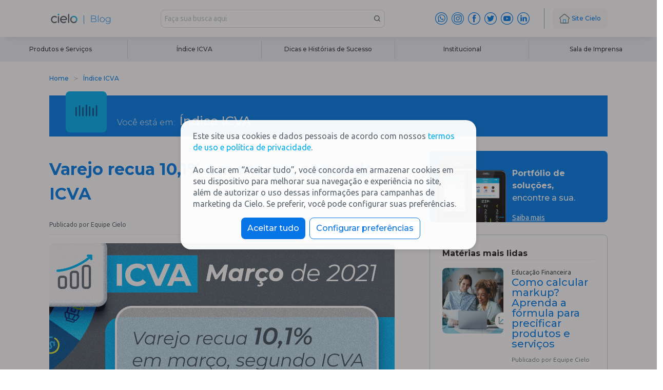

--- FILE ---
content_type: text/html; charset=UTF-8
request_url: https://blog.cielo.com.br/indice-icva/varejo-recua-101-em-marco-segundo-icva/
body_size: 20521
content:

<!DOCTYPE html><html lang="pt-BR" prefix="og: https://ogp.me/ns#"> <head>  <script> (function(w,d,s,l,i){w[l]=w[l]||[];w[l].push({'gtm.start': new Date().getTime(),event:'gtm.js'});var f=d.getElementsByTagName(s)[0], j=d.createElement(s),dl=l!='dataLayer'?'&l='+l:'';j.async=true;j.src= 'https://www.googletagmanager.com/gtm.js?id='+i+dl;f.parentNode.insertBefore(j,f); })(window,document,'script','dataLayer','GTM-NXRLL78R'); </script>   <script> (function(w, d, s, l, i) { w[l] = w[l] || []; w[l].push({ 'gtm.start': new Date().getTime(), event: 'gtm.js' }); var f = d.getElementsByTagName(s)[0], j = d.createElement(s), dl = l != 'dataLayer' ? '&l=' + l : ''; j.async = true; j.src = 'https://www.googletagmanager.com/gtm.js?id=' + i + dl; f.parentNode.insertBefore(j, f); })(window, document, 'script', 'dataLayer', 'GTM-KMKG2W2'); </script>  <script> (function(w, d, s, l, i) { w[l] = w[l] || []; w[l].push({ 'gtm.start': new Date().getTime(), event: 'gtm.js' }); var f = d.getElementsByTagName(s)[0], j = d.createElement(s), dl = l != 'dataLayer' ? '&l=' + l : ''; j.async = true; j.src = 'https://www.googletagmanager.com/gtm.js?id=' + i + dl; f.parentNode.insertBefore(j, f); })(window, document, 'script', 'dataLayer', 'GTM-5NFQCC'); </script> <meta charset="UTF-8"> <meta name="viewport" content="width=device-width, initial-scale=1"> <meta http-equiv="X-UA-Compatible" content="ie=edge"> <meta name="amp-script-src" content="sha384-3mrhxFIhwLLlXz1Yml4Aye_Bjjiq5HjM9-MHUTs1MTNGPYE9iH68l38PmH7IbyFj"> <meta name="amp-script-src" content="sha384-q8u4GQjGPu7HEWa6dEepSa6ZYvCkKnIWYUIUAFsP61fhPeXzMG_x5CZIIF4NCXqK"> <meta name="google-site-verification" content="szGML8Cb6TE-Jiv9xg7cbhQIQuOvT5OKwdX2BYGAxj4"/> <link href="https://fonts.googleapis.com/css?family=Montserrat:300,500,700|Ubuntu:300,400,700&display=swap" rel="stylesheet"> <link rel="stylesheet" href="https://blog.cielo.com.br/wp-content/themes/cielo/css/main.css?v=25"> <link rel="stylesheet" href="https://blog.cielo.com.br/wp-content/themes/cielo/css/lgpd.min.css"> <link rel="stylesheet" href="https://blog.cielo.com.br/wp-content/themes/cielo/css/custom-blog.css?v=12"> <link rel="shortcut icon" > <script type="application/ld+json">    {      "@context": "https://schema.org",      "@type": "WebSite",      "url": "https://blog.cielo.com.br/indice-icva/varejo-recua-101-em-marco-segundo-icva/",      "potentialAction": {        "@type": "SearchAction",        "target": "https://blog.cielo.com.br/search/{search_term_string}",        "query-input": "required name=search_term_string"      }    }    </script><title>Varejo recua 10,1% em março, segundo ICVA</title><meta name="description" content="Segundo o ICVA (Índice Cielo do Varejo Ampliado), os números do varejo não são animadores. Confira os detalhes e fique por dentro do seu setor de atuação!"/><meta name="robots" content="follow, index, max-snippet:-1, max-video-preview:-1, max-image-preview:large"/><link rel="canonical" href="https://blog.cielo.com.br/indice-icva/varejo-recua-101-em-marco-segundo-icva/"/><meta property="og:locale" content="pt_BR"/><meta property="og:type" content="article"/><meta property="og:title" content="Varejo recua 10,1% em março, segundo ICVA"/><meta property="og:description" content="Segundo o ICVA (Índice Cielo do Varejo Ampliado), os números do varejo não são animadores. Confira os detalhes e fique por dentro do seu setor de atuação!"/><meta property="og:url" content="https://blog.cielo.com.br/indice-icva/varejo-recua-101-em-marco-segundo-icva/"/><meta property="og:site_name" content="Blog Cielo"/><meta property="article:publisher" content="https://www.facebook.com/cielobr?fref=ts/"/><meta property="article:author" content="https://www.facebook.com/cielobr/"/><meta property="article:section" content="Índice ICVA"/><meta property="og:updated_time" content="2022-05-27T14:01:01+00:00"/><meta property="og:image" content="https://blog.cielo.com.br/wp-content/uploads/2021/04/1864.ICVA_Blog_673x334.png"/><meta property="og:image:secure_url" content="https://blog.cielo.com.br/wp-content/uploads/2021/04/1864.ICVA_Blog_673x334.png"/><meta property="og:image:alt" content="ICVA"/><meta property="article:published_time" content="2021-04-26T18:41:43+00:00"/><meta property="article:modified_time" content="2022-05-27T14:01:01+00:00"/><meta name="twitter:card" content="summary_large_image"/><meta name="twitter:title" content="Varejo recua 10,1% em março, segundo ICVA"/><meta name="twitter:description" content="Segundo o ICVA (Índice Cielo do Varejo Ampliado), os números do varejo não são animadores. Confira os detalhes e fique por dentro do seu setor de atuação!"/><meta name="twitter:site" content="@Cielo_br"/><meta name="twitter:creator" content="@cielo_br"/><meta name="twitter:image" content="https://blog.cielo.com.br/wp-content/uploads/2021/04/1864.ICVA_Blog_673x334.png"/><meta name="twitter:label1" content="Escrito por"/><meta name="twitter:data1" content="Equipe Cielo"/><meta name="twitter:label2" content="Tempo para leitura"/><meta name="twitter:data2" content="3 minutos"/><script type="application/ld+json" class="rank-math-schema">{"@context":"https://schema.org","@graph":[{"@type":"Organization","@id":"https://blog.cielo.com.br/#organization","name":"Cielo","sameAs":["https://www.facebook.com/cielobr?fref=ts/","https://twitter.com/Cielo_br"],"logo":{"@type":"ImageObject","@id":"https://blog.cielo.com.br/#logo","url":"https://blog.cielo.com.br/wp-content/uploads/2025/08/logo-blog-cielo.png","contentUrl":"https://blog.cielo.com.br/wp-content/uploads/2025/08/logo-blog-cielo.png","caption":"Blog Cielo","inLanguage":"pt-BR","width":"112","height":"112"}},{"@type":"WebSite","@id":"https://blog.cielo.com.br/#website","url":"https://blog.cielo.com.br","name":"Blog Cielo","publisher":{"@id":"https://blog.cielo.com.br/#organization"},"inLanguage":"pt-BR"},{"@type":"ImageObject","@id":"https://blog.cielo.com.br/wp-content/uploads/2021/04/1864.ICVA_Blog_673x334.png","url":"https://blog.cielo.com.br/wp-content/uploads/2021/04/1864.ICVA_Blog_673x334.png","width":"200","height":"200","inLanguage":"pt-BR"},{"@type":"BreadcrumbList","@id":"https://blog.cielo.com.br/indice-icva/varejo-recua-101-em-marco-segundo-icva/#breadcrumb","itemListElement":[{"@type":"ListItem","position":"1","item":{"@id":"https://blog.cielo.com.br","name":"Home"}},{"@type":"ListItem","position":"2","item":{"@id":"https://blog.cielo.com.br/indice-icva/","name":"\u00cdndice ICVA"}},{"@type":"ListItem","position":"3","item":{"@id":"https://blog.cielo.com.br/indice-icva/varejo-recua-101-em-marco-segundo-icva/","name":"Varejo recua 10,1% em mar\u00e7o, segundo ICVA"}}]},{"@type":"WebPage","@id":"https://blog.cielo.com.br/indice-icva/varejo-recua-101-em-marco-segundo-icva/#webpage","url":"https://blog.cielo.com.br/indice-icva/varejo-recua-101-em-marco-segundo-icva/","name":"Varejo recua 10,1% em mar\u00e7o, segundo ICVA","datePublished":"2021-04-26T18:41:43+00:00","dateModified":"2022-05-27T14:01:01+00:00","isPartOf":{"@id":"https://blog.cielo.com.br/#website"},"primaryImageOfPage":{"@id":"https://blog.cielo.com.br/wp-content/uploads/2021/04/1864.ICVA_Blog_673x334.png"},"inLanguage":"pt-BR","breadcrumb":{"@id":"https://blog.cielo.com.br/indice-icva/varejo-recua-101-em-marco-segundo-icva/#breadcrumb"}},{"@type":"Person","@id":"https://blog.cielo.com.br/author/cielo/","name":"Equipe Cielo","description":"Aqui, falamos sobre tudo o que move o varejo: de empreendedorismo a solu\u00e7\u00f5es de pagamento, seguran\u00e7a digital e como tirar o m\u00e1ximo proveito da sua maquininha.","url":"https://blog.cielo.com.br/author/cielo/","image":{"@type":"ImageObject","@id":"https://secure.gravatar.com/avatar/b53c9a583a483bd3d12a13d28000089a?s=96&amp;d=mm&amp;r=g","url":"https://secure.gravatar.com/avatar/b53c9a583a483bd3d12a13d28000089a?s=96&amp;d=mm&amp;r=g","caption":"Equipe Cielo","inLanguage":"pt-BR"},"sameAs":["http://www.cielo.com.br","https://www.facebook.com/cielobr/","https://twitter.com/https://x.com/cielo_br"],"worksFor":{"@id":"https://blog.cielo.com.br/#organization"}},{"@type":"BlogPosting","headline":"Varejo recua 10,1% em mar\u00e7o, segundo ICVA","keywords":"ICVA","datePublished":"2021-04-26T18:41:43+00:00","dateModified":"2022-05-27T14:01:01+00:00","articleSection":"\u00cdndice ICVA","author":{"@id":"https://blog.cielo.com.br/author/cielo/","name":"Equipe Cielo"},"publisher":{"@id":"https://blog.cielo.com.br/#organization"},"description":"Segundo o ICVA (\u00cdndice Cielo do Varejo Ampliado), os n\u00fameros do varejo n\u00e3o s\u00e3o animadores. Confira os detalhes e fique por dentro do seu setor de atua\u00e7\u00e3o!","name":"Varejo recua 10,1% em mar\u00e7o, segundo ICVA","@id":"https://blog.cielo.com.br/indice-icva/varejo-recua-101-em-marco-segundo-icva/#richSnippet","isPartOf":{"@id":"https://blog.cielo.com.br/indice-icva/varejo-recua-101-em-marco-segundo-icva/#webpage"},"image":{"@id":"https://blog.cielo.com.br/wp-content/uploads/2021/04/1864.ICVA_Blog_673x334.png"},"inLanguage":"pt-BR","mainEntityOfPage":{"@id":"https://blog.cielo.com.br/indice-icva/varejo-recua-101-em-marco-segundo-icva/#webpage"}}]}</script><link rel="alternate" type="application/rss+xml" title="Feed para Blog Cielo &raquo;" href="https://blog.cielo.com.br/feed/"/><link rel="alternate" type="application/rss+xml" title="Feed de comentários para Blog Cielo &raquo;" href="https://blog.cielo.com.br/comments/feed/"/><link rel='stylesheet' id='wp-block-library-css' href='https://blog.cielo.com.br/wp-includes/css/dist/block-library/style.min.css' type='text/css' media='all'/><style id='rank-math-toc-block-style-inline-css' type='text/css'>.wp-block-rank-math-toc-block nav ol{counter-reset:item}.wp-block-rank-math-toc-block nav ol li{display:block}.wp-block-rank-math-toc-block nav ol li:before{content:counters(item, ".") ". ";counter-increment:item}</style><style id='classic-theme-styles-inline-css' type='text/css'>/*! This file is auto-generated */.wp-block-button__link{color:#fff;background-color:#32373c;border-radius:9999px;box-shadow:none;text-decoration:none;padding:calc(.667em + 2px) calc(1.333em + 2px);font-size:1.125em}.wp-block-file__button{background:#32373c;color:#fff;text-decoration:none}</style><style id='global-styles-inline-css' type='text/css'>body{--wp--preset--color--black: #000000;--wp--preset--color--cyan-bluish-gray: #abb8c3;--wp--preset--color--white: #ffffff;--wp--preset--color--pale-pink: #f78da7;--wp--preset--color--vivid-red: #cf2e2e;--wp--preset--color--luminous-vivid-orange: #ff6900;--wp--preset--color--luminous-vivid-amber: #fcb900;--wp--preset--color--light-green-cyan: #7bdcb5;--wp--preset--color--vivid-green-cyan: #00d084;--wp--preset--color--pale-cyan-blue: #8ed1fc;--wp--preset--color--vivid-cyan-blue: #0693e3;--wp--preset--color--vivid-purple: #9b51e0;--wp--preset--gradient--vivid-cyan-blue-to-vivid-purple: linear-gradient(135deg,rgba(6,147,227,1) 0%,rgb(155,81,224) 100%);--wp--preset--gradient--light-green-cyan-to-vivid-green-cyan: linear-gradient(135deg,rgb(122,220,180) 0%,rgb(0,208,130) 100%);--wp--preset--gradient--luminous-vivid-amber-to-luminous-vivid-orange: linear-gradient(135deg,rgba(252,185,0,1) 0%,rgba(255,105,0,1) 100%);--wp--preset--gradient--luminous-vivid-orange-to-vivid-red: linear-gradient(135deg,rgba(255,105,0,1) 0%,rgb(207,46,46) 100%);--wp--preset--gradient--very-light-gray-to-cyan-bluish-gray: linear-gradient(135deg,rgb(238,238,238) 0%,rgb(169,184,195) 100%);--wp--preset--gradient--cool-to-warm-spectrum: linear-gradient(135deg,rgb(74,234,220) 0%,rgb(151,120,209) 20%,rgb(207,42,186) 40%,rgb(238,44,130) 60%,rgb(251,105,98) 80%,rgb(254,248,76) 100%);--wp--preset--gradient--blush-light-purple: linear-gradient(135deg,rgb(255,206,236) 0%,rgb(152,150,240) 100%);--wp--preset--gradient--blush-bordeaux: linear-gradient(135deg,rgb(254,205,165) 0%,rgb(254,45,45) 50%,rgb(107,0,62) 100%);--wp--preset--gradient--luminous-dusk: linear-gradient(135deg,rgb(255,203,112) 0%,rgb(199,81,192) 50%,rgb(65,88,208) 100%);--wp--preset--gradient--pale-ocean: linear-gradient(135deg,rgb(255,245,203) 0%,rgb(182,227,212) 50%,rgb(51,167,181) 100%);--wp--preset--gradient--electric-grass: linear-gradient(135deg,rgb(202,248,128) 0%,rgb(113,206,126) 100%);--wp--preset--gradient--midnight: linear-gradient(135deg,rgb(2,3,129) 0%,rgb(40,116,252) 100%);--wp--preset--font-size--small: 13px;--wp--preset--font-size--medium: 20px;--wp--preset--font-size--large: 36px;--wp--preset--font-size--x-large: 42px;--wp--preset--spacing--20: 0.44rem;--wp--preset--spacing--30: 0.67rem;--wp--preset--spacing--40: 1rem;--wp--preset--spacing--50: 1.5rem;--wp--preset--spacing--60: 2.25rem;--wp--preset--spacing--70: 3.38rem;--wp--preset--spacing--80: 5.06rem;--wp--preset--shadow--natural: 6px 6px 9px rgba(0, 0, 0, 0.2);--wp--preset--shadow--deep: 12px 12px 50px rgba(0, 0, 0, 0.4);--wp--preset--shadow--sharp: 6px 6px 0px rgba(0, 0, 0, 0.2);--wp--preset--shadow--outlined: 6px 6px 0px -3px rgba(255, 255, 255, 1), 6px 6px rgba(0, 0, 0, 1);--wp--preset--shadow--crisp: 6px 6px 0px rgba(0, 0, 0, 1);}:where(.is-layout-flex){gap: 0.5em;}:where(.is-layout-grid){gap: 0.5em;}body .is-layout-flow > .alignleft{float: left;margin-inline-start: 0;margin-inline-end: 2em;}body .is-layout-flow > .alignright{float: right;margin-inline-start: 2em;margin-inline-end: 0;}body .is-layout-flow > .aligncenter{margin-left: auto !important;margin-right: auto !important;}body .is-layout-constrained > .alignleft{float: left;margin-inline-start: 0;margin-inline-end: 2em;}body .is-layout-constrained > .alignright{float: right;margin-inline-start: 2em;margin-inline-end: 0;}body .is-layout-constrained > .aligncenter{margin-left: auto !important;margin-right: auto !important;}body .is-layout-constrained > :where(:not(.alignleft):not(.alignright):not(.alignfull)){max-width: var(--wp--style--global--content-size);margin-left: auto !important;margin-right: auto !important;}body .is-layout-constrained > .alignwide{max-width: var(--wp--style--global--wide-size);}body .is-layout-flex{display: flex;}body .is-layout-flex{flex-wrap: wrap;align-items: center;}body .is-layout-flex > *{margin: 0;}body .is-layout-grid{display: grid;}body .is-layout-grid > *{margin: 0;}:where(.wp-block-columns.is-layout-flex){gap: 2em;}:where(.wp-block-columns.is-layout-grid){gap: 2em;}:where(.wp-block-post-template.is-layout-flex){gap: 1.25em;}:where(.wp-block-post-template.is-layout-grid){gap: 1.25em;}.has-black-color{color: var(--wp--preset--color--black) !important;}.has-cyan-bluish-gray-color{color: var(--wp--preset--color--cyan-bluish-gray) !important;}.has-white-color{color: var(--wp--preset--color--white) !important;}.has-pale-pink-color{color: var(--wp--preset--color--pale-pink) !important;}.has-vivid-red-color{color: var(--wp--preset--color--vivid-red) !important;}.has-luminous-vivid-orange-color{color: var(--wp--preset--color--luminous-vivid-orange) !important;}.has-luminous-vivid-amber-color{color: var(--wp--preset--color--luminous-vivid-amber) !important;}.has-light-green-cyan-color{color: var(--wp--preset--color--light-green-cyan) !important;}.has-vivid-green-cyan-color{color: var(--wp--preset--color--vivid-green-cyan) !important;}.has-pale-cyan-blue-color{color: var(--wp--preset--color--pale-cyan-blue) !important;}.has-vivid-cyan-blue-color{color: var(--wp--preset--color--vivid-cyan-blue) !important;}.has-vivid-purple-color{color: var(--wp--preset--color--vivid-purple) !important;}.has-black-background-color{background-color: var(--wp--preset--color--black) !important;}.has-cyan-bluish-gray-background-color{background-color: var(--wp--preset--color--cyan-bluish-gray) !important;}.has-white-background-color{background-color: var(--wp--preset--color--white) !important;}.has-pale-pink-background-color{background-color: var(--wp--preset--color--pale-pink) !important;}.has-vivid-red-background-color{background-color: var(--wp--preset--color--vivid-red) !important;}.has-luminous-vivid-orange-background-color{background-color: var(--wp--preset--color--luminous-vivid-orange) !important;}.has-luminous-vivid-amber-background-color{background-color: var(--wp--preset--color--luminous-vivid-amber) !important;}.has-light-green-cyan-background-color{background-color: var(--wp--preset--color--light-green-cyan) !important;}.has-vivid-green-cyan-background-color{background-color: var(--wp--preset--color--vivid-green-cyan) !important;}.has-pale-cyan-blue-background-color{background-color: var(--wp--preset--color--pale-cyan-blue) !important;}.has-vivid-cyan-blue-background-color{background-color: var(--wp--preset--color--vivid-cyan-blue) !important;}.has-vivid-purple-background-color{background-color: var(--wp--preset--color--vivid-purple) !important;}.has-black-border-color{border-color: var(--wp--preset--color--black) !important;}.has-cyan-bluish-gray-border-color{border-color: var(--wp--preset--color--cyan-bluish-gray) !important;}.has-white-border-color{border-color: var(--wp--preset--color--white) !important;}.has-pale-pink-border-color{border-color: var(--wp--preset--color--pale-pink) !important;}.has-vivid-red-border-color{border-color: var(--wp--preset--color--vivid-red) !important;}.has-luminous-vivid-orange-border-color{border-color: var(--wp--preset--color--luminous-vivid-orange) !important;}.has-luminous-vivid-amber-border-color{border-color: var(--wp--preset--color--luminous-vivid-amber) !important;}.has-light-green-cyan-border-color{border-color: var(--wp--preset--color--light-green-cyan) !important;}.has-vivid-green-cyan-border-color{border-color: var(--wp--preset--color--vivid-green-cyan) !important;}.has-pale-cyan-blue-border-color{border-color: var(--wp--preset--color--pale-cyan-blue) !important;}.has-vivid-cyan-blue-border-color{border-color: var(--wp--preset--color--vivid-cyan-blue) !important;}.has-vivid-purple-border-color{border-color: var(--wp--preset--color--vivid-purple) !important;}.has-vivid-cyan-blue-to-vivid-purple-gradient-background{background: var(--wp--preset--gradient--vivid-cyan-blue-to-vivid-purple) !important;}.has-light-green-cyan-to-vivid-green-cyan-gradient-background{background: var(--wp--preset--gradient--light-green-cyan-to-vivid-green-cyan) !important;}.has-luminous-vivid-amber-to-luminous-vivid-orange-gradient-background{background: var(--wp--preset--gradient--luminous-vivid-amber-to-luminous-vivid-orange) !important;}.has-luminous-vivid-orange-to-vivid-red-gradient-background{background: var(--wp--preset--gradient--luminous-vivid-orange-to-vivid-red) !important;}.has-very-light-gray-to-cyan-bluish-gray-gradient-background{background: var(--wp--preset--gradient--very-light-gray-to-cyan-bluish-gray) !important;}.has-cool-to-warm-spectrum-gradient-background{background: var(--wp--preset--gradient--cool-to-warm-spectrum) !important;}.has-blush-light-purple-gradient-background{background: var(--wp--preset--gradient--blush-light-purple) !important;}.has-blush-bordeaux-gradient-background{background: var(--wp--preset--gradient--blush-bordeaux) !important;}.has-luminous-dusk-gradient-background{background: var(--wp--preset--gradient--luminous-dusk) !important;}.has-pale-ocean-gradient-background{background: var(--wp--preset--gradient--pale-ocean) !important;}.has-electric-grass-gradient-background{background: var(--wp--preset--gradient--electric-grass) !important;}.has-midnight-gradient-background{background: var(--wp--preset--gradient--midnight) !important;}.has-small-font-size{font-size: var(--wp--preset--font-size--small) !important;}.has-medium-font-size{font-size: var(--wp--preset--font-size--medium) !important;}.has-large-font-size{font-size: var(--wp--preset--font-size--large) !important;}.has-x-large-font-size{font-size: var(--wp--preset--font-size--x-large) !important;}.wp-block-navigation a:where(:not(.wp-element-button)){color: inherit;}:where(.wp-block-post-template.is-layout-flex){gap: 1.25em;}:where(.wp-block-post-template.is-layout-grid){gap: 1.25em;}:where(.wp-block-columns.is-layout-flex){gap: 2em;}:where(.wp-block-columns.is-layout-grid){gap: 2em;}.wp-block-pullquote{font-size: 1.5em;line-height: 1.6;}</style><link rel='stylesheet' id='rock-convert-frontend-css' href='https://blog.cielo.com.br/wp-content/plugins/rock-convert/dist/frontend.css' type='text/css' media='all'/><link rel='stylesheet' id='tablepress-default-css' href='https://blog.cielo.com.br/wp-content/plugins/tablepress/css/build/default.css' type='text/css' media='all'/><script type="text/javascript" src="https://blog.cielo.com.br/wp-includes/js/jquery/jquery.min.js" id="jquery-core-js"></script><script type="text/javascript" src="https://blog.cielo.com.br/wp-includes/js/jquery/jquery-migrate.min.js" id="jquery-migrate-js"></script><script type="text/javascript" id="rock-convert-frontend-js-extra">/* <![CDATA[ */var rconvert_params = {"ajaxurl":"https:\/\/blog.cielo.com.br\/wp-admin\/admin-ajax.php","track_cta_click_path":"https:\/\/blog.cielo.com.br\/wp-json\/rock-convert\/v2\/analytics\/cta\/click\/","track_cta_view_path":"https:\/\/blog.cielo.com.br\/wp-json\/rock-convert\/v2\/analytics\/cta\/view\/","announcements_bar_settings":"{\"activated\":\"\",\"text\":\"Cupom limitado! Taxas reduzidas na maquininha com o c\\u00f3digo BLACKFRIDAY\",\"btn\":\"Aproveite\",\"link\":\"https:\\\/\\\/www.cielo.com.br\\\/maquininhas-de-cartao\\\/?utm_source=Blog+Cielo&utm_medium=Barra+de+anncios&utm_id=Black+Friday+2025\",\"position\":\"top\",\"visibility\":\"all\",\"urls\":[\"\"],\"bg_color\":\"#115297\",\"text_color\":\"#ffffff\",\"btn_color\":\"#0774e7\",\"btn_text_color\":\"#ffffff\",\"isSingle\":true,\"postType\":\"post\"}","analytics_enabled":"1"};/* ]]> */</script><script type="text/javascript" src="https://blog.cielo.com.br/wp-content/plugins/rock-convert/dist/frontend.js" id="rock-convert-frontend-js"></script><script type="text/javascript" id="cielo-ajax-js-extra">/* <![CDATA[ */var cielo_ajax = {"url":"https:\/\/blog.cielo.com.br\/wp-content\/themes\/cielo\/inc\/ajax\/newsletter-blog.php"};var newsletter_ebook_ajax = {"url":"https:\/\/blog.cielo.com.br\/wp-content\/themes\/cielo\/inc\/ajax\/newsletter-ebook.php"};/* ]]> */</script><script type="text/javascript" src="https://blog.cielo.com.br/wp-content/themes/cielo/js/custom-blog.js" id="cielo-ajax-js"></script><script type="text/javascript" id="cielo-search-ajax-js-extra">/* <![CDATA[ */var cielo_search_ajax = {"url":"https:\/\/blog.cielo.com.br\/wp-content\/themes\/cielo\/inc\/ajax\/search.php"};/* ]]> */</script><script type="text/javascript" src="https://blog.cielo.com.br/wp-content/themes/cielo/js/custom-blog.js" id="cielo-search-ajax-js"></script><script type="text/javascript" id="whp3629front.js3370-js-extra">/* <![CDATA[ */var whp_local_data = {"add_url":"https:\/\/blog.cielo.com.br\/wp-admin\/post-new.php?post_type=event","ajaxurl":"https:\/\/blog.cielo.com.br\/wp-admin\/admin-ajax.php"};/* ]]> */</script><script type="text/javascript" src="https://blog.cielo.com.br/wp-content/plugins/wp-security-hardening/modules/js/front.js" id="whp3629front.js3370-js"></script><link rel="EditURI" type="application/rsd+xml" title="RSD" href="https://blog.cielo.com.br/xmlrpc.php?rsd"/><link rel='shortlink' href='https://blog.cielo.com.br/?p=7548'/><link rel="alternate" type="application/json+oembed" href="https://blog.cielo.com.br/wp-json/oembed/1.0/embed?url=https%3A%2F%2Fblog.cielo.com.br%2Findice-icva%2Fvarejo-recua-101-em-marco-segundo-icva%2F"/><link rel="alternate" type="text/xml+oembed" href="https://blog.cielo.com.br/wp-json/oembed/1.0/embed?url=https%3A%2F%2Fblog.cielo.com.br%2Findice-icva%2Fvarejo-recua-101-em-marco-segundo-icva%2F&#038;format=xml"/><script type="application/ld+json">{"@context":"https:\/\/schema.org\/","@type":"BlogPosting","mainEntityOfPage":{"@type":"WebPage","@id":"https:\/\/blog.cielo.com.br\/indice-icva\/varejo-recua-101-em-marco-segundo-icva\/"},"url":"https:\/\/blog.cielo.com.br\/indice-icva\/varejo-recua-101-em-marco-segundo-icva\/","headline":"Varejo recua 10,1% em março, segundo ICVA","datePublished":"2021-04-26T18:41:43+00:00","dateModified":"2022-05-27T14:01:01+00:00","publisher":{"@type":"Organization","@id":"https:\/\/blog.cielo.com.br\/#organization","name":"Blog Cielo","logo":{"@type":"ImageObject","url":"","width":600,"height":60}},"image":{"@type":"ImageObject","url":"https:\/\/blog.cielo.com.br\/wp-content\/uploads\/2021\/04\/1864.ICVA_Blog_673x334.png","width":696,"height":"334"},"articleSection":"Índice ICVA","description":"Impactos da pandemia sobre o comércio persistem após um ano de seu surgimento   Estavam ansiosos pelos números do ICVA? Infelizmente, a notícia não é nada animadora: no mês de março, as vendas caíram 10,1% em comparação ao mesmo período do ano passado, descontada a inflação. Em termos nominais,","author":{"@type":"Person","name":"Equipe Cielo","url":"https:\/\/blog.cielo.com.br\/author\/cielo\/","description":"Aqui no Blog da Cielo, oferecemos análises e orientações sobre os principais temas que impactam o varejo e os meios de pagamento: tecnologia, segurança digital, eficiência nas transações com maquininhas, tendências de consumo e novas soluções para o empreendedor.","image":{"@type":"ImageObject","url":"https:\/\/secure.gravatar.com\/avatar\/b53c9a583a483bd3d12a13d28000089a?s=96&d=mm&r=g","height":96,"width":96},"sameAs":["http:\/\/www.cielo.com.br","https:\/\/www.facebook.com\/cielobr\/","https:\/\/twitter.com\/https:\/\/x.com\/cielo_br"]}}</script><link rel="amphtml" href="https://blog.cielo.com.br/indice-icva/varejo-recua-101-em-marco-segundo-icva/?amp=1"><style type="text/css">.saboxplugin-wrap{-webkit-box-sizing:border-box;-moz-box-sizing:border-box;-ms-box-sizing:border-box;box-sizing:border-box;border:1px solid #eee;width:100%;clear:both;display:block;overflow:hidden;word-wrap:break-word;position:relative}.saboxplugin-wrap .saboxplugin-gravatar{float:left;padding:0 20px 20px 20px}.saboxplugin-wrap .saboxplugin-gravatar img{max-width:100px;height:auto;border-radius:0;}.saboxplugin-wrap .saboxplugin-authorname{font-size:18px;line-height:1;margin:20px 0 0 20px;display:block}.saboxplugin-wrap .saboxplugin-authorname a{text-decoration:none}.saboxplugin-wrap .saboxplugin-authorname a:focus{outline:0}.saboxplugin-wrap .saboxplugin-desc{display:block;margin:5px 20px}.saboxplugin-wrap .saboxplugin-desc a{text-decoration:underline}.saboxplugin-wrap .saboxplugin-desc p{margin:5px 0 12px}.saboxplugin-wrap .saboxplugin-web{margin:0 20px 15px;text-align:left}.saboxplugin-wrap .sab-web-position{text-align:right}.saboxplugin-wrap .saboxplugin-web a{color:#ccc;text-decoration:none}.saboxplugin-wrap .saboxplugin-socials{position:relative;display:block;background:#fcfcfc;padding:5px;border-top:1px solid #eee}.saboxplugin-wrap .saboxplugin-socials a svg{width:20px;height:20px}.saboxplugin-wrap .saboxplugin-socials a svg .st2{fill:#fff; transform-origin:center center;}.saboxplugin-wrap .saboxplugin-socials a svg .st1{fill:rgba(0,0,0,.3)}.saboxplugin-wrap .saboxplugin-socials a:hover{opacity:.8;-webkit-transition:opacity .4s;-moz-transition:opacity .4s;-o-transition:opacity .4s;transition:opacity .4s;box-shadow:none!important;-webkit-box-shadow:none!important}.saboxplugin-wrap .saboxplugin-socials .saboxplugin-icon-color{box-shadow:none;padding:0;border:0;-webkit-transition:opacity .4s;-moz-transition:opacity .4s;-o-transition:opacity .4s;transition:opacity .4s;display:inline-block;color:#fff;font-size:0;text-decoration:inherit;margin:5px;-webkit-border-radius:0;-moz-border-radius:0;-ms-border-radius:0;-o-border-radius:0;border-radius:0;overflow:hidden}.saboxplugin-wrap .saboxplugin-socials .saboxplugin-icon-grey{text-decoration:inherit;box-shadow:none;position:relative;display:-moz-inline-stack;display:inline-block;vertical-align:middle;zoom:1;margin:10px 5px;color:#444;fill:#444}.clearfix:after,.clearfix:before{content:' ';display:table;line-height:0;clear:both}.ie7 .clearfix{zoom:1}.saboxplugin-socials.sabox-colored .saboxplugin-icon-color .sab-twitch{border-color:#38245c}.saboxplugin-socials.sabox-colored .saboxplugin-icon-color .sab-behance{border-color:#003eb0}.saboxplugin-socials.sabox-colored .saboxplugin-icon-color .sab-deviantart{border-color:#036824}.saboxplugin-socials.sabox-colored .saboxplugin-icon-color .sab-digg{border-color:#00327c}.saboxplugin-socials.sabox-colored .saboxplugin-icon-color .sab-dribbble{border-color:#ba1655}.saboxplugin-socials.sabox-colored .saboxplugin-icon-color .sab-facebook{border-color:#1e2e4f}.saboxplugin-socials.sabox-colored .saboxplugin-icon-color .sab-flickr{border-color:#003576}.saboxplugin-socials.sabox-colored .saboxplugin-icon-color .sab-github{border-color:#264874}.saboxplugin-socials.sabox-colored .saboxplugin-icon-color .sab-google{border-color:#0b51c5}.saboxplugin-socials.sabox-colored .saboxplugin-icon-color .sab-html5{border-color:#902e13}.saboxplugin-socials.sabox-colored .saboxplugin-icon-color .sab-instagram{border-color:#1630aa}.saboxplugin-socials.sabox-colored .saboxplugin-icon-color .sab-linkedin{border-color:#00344f}.saboxplugin-socials.sabox-colored .saboxplugin-icon-color .sab-pinterest{border-color:#5b040e}.saboxplugin-socials.sabox-colored .saboxplugin-icon-color .sab-reddit{border-color:#992900}.saboxplugin-socials.sabox-colored .saboxplugin-icon-color .sab-rss{border-color:#a43b0a}.saboxplugin-socials.sabox-colored .saboxplugin-icon-color .sab-sharethis{border-color:#5d8420}.saboxplugin-socials.sabox-colored .saboxplugin-icon-color .sab-soundcloud{border-color:#995200}.saboxplugin-socials.sabox-colored .saboxplugin-icon-color .sab-spotify{border-color:#0f612c}.saboxplugin-socials.sabox-colored .saboxplugin-icon-color .sab-stackoverflow{border-color:#a95009}.saboxplugin-socials.sabox-colored .saboxplugin-icon-color .sab-steam{border-color:#006388}.saboxplugin-socials.sabox-colored .saboxplugin-icon-color .sab-user_email{border-color:#b84e05}.saboxplugin-socials.sabox-colored .saboxplugin-icon-color .sab-tumblr{border-color:#10151b}.saboxplugin-socials.sabox-colored .saboxplugin-icon-color .sab-twitter{border-color:#0967a0}.saboxplugin-socials.sabox-colored .saboxplugin-icon-color .sab-vimeo{border-color:#0d7091}.saboxplugin-socials.sabox-colored .saboxplugin-icon-color .sab-windows{border-color:#003f71}.saboxplugin-socials.sabox-colored .saboxplugin-icon-color .sab-whatsapp{border-color:#003f71}.saboxplugin-socials.sabox-colored .saboxplugin-icon-color .sab-wordpress{border-color:#0f3647}.saboxplugin-socials.sabox-colored .saboxplugin-icon-color .sab-yahoo{border-color:#14002d}.saboxplugin-socials.sabox-colored .saboxplugin-icon-color .sab-youtube{border-color:#900}.saboxplugin-socials.sabox-colored .saboxplugin-icon-color .sab-xing{border-color:#000202}.saboxplugin-socials.sabox-colored .saboxplugin-icon-color .sab-mixcloud{border-color:#2475a0}.saboxplugin-socials.sabox-colored .saboxplugin-icon-color .sab-vk{border-color:#243549}.saboxplugin-socials.sabox-colored .saboxplugin-icon-color .sab-medium{border-color:#00452c}.saboxplugin-socials.sabox-colored .saboxplugin-icon-color .sab-quora{border-color:#420e00}.saboxplugin-socials.sabox-colored .saboxplugin-icon-color .sab-meetup{border-color:#9b181c}.saboxplugin-socials.sabox-colored .saboxplugin-icon-color .sab-goodreads{border-color:#000}.saboxplugin-socials.sabox-colored .saboxplugin-icon-color .sab-snapchat{border-color:#999700}.saboxplugin-socials.sabox-colored .saboxplugin-icon-color .sab-500px{border-color:#00557f}.saboxplugin-socials.sabox-colored .saboxplugin-icon-color .sab-mastodont{border-color:#185886}.sabox-plus-item{margin-bottom:20px}@media screen and (max-width:480px){.saboxplugin-wrap{text-align:center}.saboxplugin-wrap .saboxplugin-gravatar{float:none;padding:20px 0;text-align:center;margin:0 auto;display:block}.saboxplugin-wrap .saboxplugin-gravatar img{float:none;display:inline-block;display:-moz-inline-stack;vertical-align:middle;zoom:1}.saboxplugin-wrap .saboxplugin-desc{margin:0 10px 20px;text-align:center}.saboxplugin-wrap .saboxplugin-authorname{text-align:center;margin:10px 0 20px}}body .saboxplugin-authorname a,body .saboxplugin-authorname a:hover{box-shadow:none;-webkit-box-shadow:none}a.sab-profile-edit{font-size:16px!important;line-height:1!important}.sab-edit-settings a,a.sab-profile-edit{color:#0073aa!important;box-shadow:none!important;-webkit-box-shadow:none!important}.sab-edit-settings{margin-right:15px;position:absolute;right:0;z-index:2;bottom:10px;line-height:20px}.sab-edit-settings i{margin-left:5px}.saboxplugin-socials{line-height:1!important}.rtl .saboxplugin-wrap .saboxplugin-gravatar{float:right}.rtl .saboxplugin-wrap .saboxplugin-authorname{display:flex;align-items:center}.rtl .saboxplugin-wrap .saboxplugin-authorname .sab-profile-edit{margin-right:10px}.rtl .sab-edit-settings{right:auto;left:0}img.sab-custom-avatar{max-width:75px;}.saboxplugin-wrap {margin-top:0px; margin-bottom:0px; padding: 0px 0px }.saboxplugin-wrap .saboxplugin-authorname {font-size:18px; line-height:25px;}.saboxplugin-wrap .saboxplugin-desc p, .saboxplugin-wrap .saboxplugin-desc {font-size:14px !important; line-height:21px !important;}.saboxplugin-wrap .saboxplugin-web {font-size:14px;}.saboxplugin-wrap .saboxplugin-socials a svg {width:18px;height:18px;}</style><link rel="icon" href="https://blog.cielo.com.br/wp-content/uploads/2020/03/favicon.png" sizes="32x32"/><link rel="icon" href="https://blog.cielo.com.br/wp-content/uploads/2020/03/favicon.png" sizes="192x192"/><link rel="apple-touch-icon" href="https://blog.cielo.com.br/wp-content/uploads/2020/03/favicon.png"/><meta name="msapplication-TileImage" content="https://blog.cielo.com.br/wp-content/uploads/2020/03/favicon.png"/> 
                              <script>!function(e){var n="https://s.go-mpulse.net/boomerang/";if("False"=="True")e.BOOMR_config=e.BOOMR_config||{},e.BOOMR_config.PageParams=e.BOOMR_config.PageParams||{},e.BOOMR_config.PageParams.pci=!0,n="https://s2.go-mpulse.net/boomerang/";if(window.BOOMR_API_key="KEBF5-427BS-ZT4D8-GMZMX-JH6YB",function(){function e(){if(!o){var e=document.createElement("script");e.id="boomr-scr-as",e.src=window.BOOMR.url,e.async=!0,i.parentNode.appendChild(e),o=!0}}function t(e){o=!0;var n,t,a,r,d=document,O=window;if(window.BOOMR.snippetMethod=e?"if":"i",t=function(e,n){var t=d.createElement("script");t.id=n||"boomr-if-as",t.src=window.BOOMR.url,BOOMR_lstart=(new Date).getTime(),e=e||d.body,e.appendChild(t)},!window.addEventListener&&window.attachEvent&&navigator.userAgent.match(/MSIE [67]\./))return window.BOOMR.snippetMethod="s",void t(i.parentNode,"boomr-async");a=document.createElement("IFRAME"),a.src="about:blank",a.title="",a.role="presentation",a.loading="eager",r=(a.frameElement||a).style,r.width=0,r.height=0,r.border=0,r.display="none",i.parentNode.appendChild(a);try{O=a.contentWindow,d=O.document.open()}catch(_){n=document.domain,a.src="javascript:var d=document.open();d.domain='"+n+"';void(0);",O=a.contentWindow,d=O.document.open()}if(n)d._boomrl=function(){this.domain=n,t()},d.write("<bo"+"dy onload='document._boomrl();'>");else if(O._boomrl=function(){t()},O.addEventListener)O.addEventListener("load",O._boomrl,!1);else if(O.attachEvent)O.attachEvent("onload",O._boomrl);d.close()}function a(e){window.BOOMR_onload=e&&e.timeStamp||(new Date).getTime()}if(!window.BOOMR||!window.BOOMR.version&&!window.BOOMR.snippetExecuted){window.BOOMR=window.BOOMR||{},window.BOOMR.snippetStart=(new Date).getTime(),window.BOOMR.snippetExecuted=!0,window.BOOMR.snippetVersion=12,window.BOOMR.url=n+"KEBF5-427BS-ZT4D8-GMZMX-JH6YB";var i=document.currentScript||document.getElementsByTagName("script")[0],o=!1,r=document.createElement("link");if(r.relList&&"function"==typeof r.relList.supports&&r.relList.supports("preload")&&"as"in r)window.BOOMR.snippetMethod="p",r.href=window.BOOMR.url,r.rel="preload",r.as="script",r.addEventListener("load",e),r.addEventListener("error",function(){t(!0)}),setTimeout(function(){if(!o)t(!0)},3e3),BOOMR_lstart=(new Date).getTime(),i.parentNode.appendChild(r);else t(!1);if(window.addEventListener)window.addEventListener("load",a,!1);else if(window.attachEvent)window.attachEvent("onload",a)}}(),"".length>0)if(e&&"performance"in e&&e.performance&&"function"==typeof e.performance.setResourceTimingBufferSize)e.performance.setResourceTimingBufferSize();!function(){if(BOOMR=e.BOOMR||{},BOOMR.plugins=BOOMR.plugins||{},!BOOMR.plugins.AK){var n=""=="true"?1:0,t="",a="clms5wixibyao2lv273q-f-2ada3a520-clientnsv4-s.akamaihd.net",i="false"=="true"?2:1,o={"ak.v":"39","ak.cp":"1253004","ak.ai":parseInt("752549",10),"ak.ol":"0","ak.cr":9,"ak.ipv":4,"ak.proto":"h2","ak.rid":"73e335a9","ak.r":42170,"ak.a2":n,"ak.m":"b","ak.n":"essl","ak.bpcip":"18.217.46.0","ak.cport":50354,"ak.gh":"23.52.43.10","ak.quicv":"","ak.tlsv":"tls1.3","ak.0rtt":"","ak.0rtt.ed":"","ak.csrc":"-","ak.acc":"","ak.t":"1769330679","ak.ak":"hOBiQwZUYzCg5VSAfCLimQ==T3qugac6r8/bRq4XZNiz6b20Zz6oT7sqxkTQKm7xUwqm7XHKLwvq12+kfGMMARdrZDHYBrn6Bpfmg2DTgynnBFszafVfimcylLYdL0D1f0/nmekCYCiHdvrsLz43wPqgJDHzWoH6VpLxrSN1etUUkkE55PPZRF0XL8npQGcqIiC5sYDz6Cw1xW40TV/srzikEgI0JnYDKAJc8uIRVha0vocFvJS+pWmhfoJEBNh5uydx0cjvXy0C/APcc5AMQCUTm9h6wsQDnnh0Det2fj8D3iyuBPeuxYgEW7PYiuXBJOlxxfQ/v5lJ5CnwjS1gxDOcmbK5nuxUsIn955bJu8JMVWD5Sf9ajJrFTZ6Zmf9oxP/inBunH/miyzl1jzSLoBX8muQSwY58MQOVS7JW1HUjtJhx6Ea8oamI/GbL6LkxWbw=","ak.pv":"6","ak.dpoabenc":"","ak.tf":i};if(""!==t)o["ak.ruds"]=t;var r={i:!1,av:function(n){var t="http.initiator";if(n&&(!n[t]||"spa_hard"===n[t]))o["ak.feo"]=void 0!==e.aFeoApplied?1:0,BOOMR.addVar(o)},rv:function(){var e=["ak.bpcip","ak.cport","ak.cr","ak.csrc","ak.gh","ak.ipv","ak.m","ak.n","ak.ol","ak.proto","ak.quicv","ak.tlsv","ak.0rtt","ak.0rtt.ed","ak.r","ak.acc","ak.t","ak.tf"];BOOMR.removeVar(e)}};BOOMR.plugins.AK={akVars:o,akDNSPreFetchDomain:a,init:function(){if(!r.i){var e=BOOMR.subscribe;e("before_beacon",r.av,null,null),e("onbeacon",r.rv,null,null),r.i=!0}return this},is_complete:function(){return!0}}}}()}(window);</script></head> <body class="is-clipped">  <noscript>https://www.googletagmanager.com/ns.html?id=GTM-NXRLL78R</iframe></noscript>   <noscript> <iframe src="https://www.googletagmanager.com/ns.html?id=GTM-KMKG2W2" height="0" width="0" style="display:none;visibility:hidden"></iframe> </noscript>   <noscript> <iframe src="https://www.googletagmanager.com/ns.html?id=GTM-5NFQCC" height="0" width="0" style="display:none;visibility:hidden"></iframe> </noscript>  <header class="m-b-12"> <amp-script script="amp_search" sandbox="allow-forms" class="is-flex is-fullheight"> <div class="container"> <div class="level is-hidden-touch"> <div class="level-left"> <a data-menu-item="" href="https://blog.cielo.com.br" class="cielo_logo" data-analyticscategory="Blog | Varejo recua 10,1% em março, segundo ICVA" data-analyticsaction="Header" data-analyticslabel="Link | Logo" > <img src="https://blog.cielo.com.br/wp-content/themes/cielo/img/header_logo_desk.png" alt=""> </a> </div> <div class="level-item"> <div class="search-container" id="search_container"> <input class="search input is-size-7 is-family-secondary" type="text" placeholder="Faça sua busca aqui" id="search"> <a class="button-search"> <img src="https://blog.cielo.com.br/wp-content/themes/cielo/img/icon-search.svg" alt=""> </a> <ul class="search-result" id="search_result"></ul> </div> </div> <div class="level-right"> <div class="is-flex"> <a data-menu-item="" href="https://wa.me/551130032818" target="_blank" class="social-link" data-analyticscategory="Blog | Varejo recua 10,1% em março, segundo ICVA" data-analyticsaction="Header" data-analyticslabel="Botão | Whatsapp" > <img src="https://blog.cielo.com.br/wp-content/themes/cielo/img/post/logo-whatsapp.png" class="m-r-4 m-l-4"> </a> <a data-v-6a7da382="" href="https://www.instagram.com/cielooficial/?hl=pt-br" target="_blank" rel="noopener" class="social-link" data-analyticscategory="Blog | Varejo recua 10,1% em março, segundo ICVA" data-analyticsaction="Header" data-analyticslabel="Botão | Instagram" > <img src="https://blog.cielo.com.br/wp-content/themes/cielo/img/post/logo-instagram.png" class="m-r-4 m-l-4"> </a> <a data-v-6a7da382="" href="https://www.facebook.com/cielobr?fref=ts/" target="_blank" rel="noopener" class="social-link" data-analyticscategory="Blog | Varejo recua 10,1% em março, segundo ICVA" data-analyticsaction="Header" data-analyticslabel="Botão | Facebook" > <img src="https://blog.cielo.com.br/wp-content/themes/cielo/img/post/logo-facebook.png" class="m-r-4 m-l-4"> </a> <a data-v-6a7da382="" href="https://twitter.com/Cielo_br/" target="_blank" rel="noopener" class="social-link" data-analyticscategory="Blog | Varejo recua 10,1% em março, segundo ICVA" data-analyticsaction="Header" data-analyticslabel="Botão | Twitter" > <img src="https://blog.cielo.com.br/wp-content/themes/cielo/img/post/logo-twitter.png" class="m-r-4 m-l-4"> </a> <a data-v-6a7da382="" href="https://www.youtube.com/user/CieloCampanhas" target="_blank" rel="noopener" class="social-link" data-analyticscategory="Blog | Varejo recua 10,1% em março, segundo ICVA" data-analyticsaction="Header" data-analyticslabel="Botão | Youtube" > <img src="https://blog.cielo.com.br/wp-content/themes/cielo/img/post/logo-youtube.png" class="m-r-4 m-l-4"> </a> <a data-v-6a7da382="" href="https://www.linkedin.com/company/cielo/" target="_blank" rel="noopener" class="social-link" data-analyticscategory="Blog | Varejo recua 10,1% em março, segundo ICVA" data-analyticsaction="Header" data-analyticslabel="Botão | Linkedin" > <img src="https://blog.cielo.com.br/wp-content/themes/cielo/img/post/logo-linkedin.png" class="m-r-4 m-l-4"> </a> </div> <div class="vertical-divider m-l-24 m-r-16"></div> <a href="https://www.cielo.com.br" target="_self" class="button is-default is-display-lighter is-size-8 has-text-primary home-link" data-analyticscategory="Blog | Varejo recua 10,1% em março, segundo ICVA" data-analyticsaction="Header" data-analyticslabel="Botão | Site Cielo" ><img src="https://blog.cielo.com.br/wp-content/themes/cielo/img/icon-home.svg" class="m-r-4">Site Cielo</a> </div> </div>  <div class="mobile-menu is-hidden-desktop is-flex"> <a role="button" data-menu="" class="navbar-burger " aria-label="menu" aria-expanded="false"> <span aria-hidden="true"></span> <span aria-hidden="true"></span> <span aria-hidden="true"></span> </a> <div class="logo"> <a href="https://blog.cielo.com.br" class="cielo_logo" id="cielo_logo" data-analyticscategory="Blog | Varejo recua 10,1% em março, segundo ICVA" data-analyticsaction="Header" data-analyticslabel="Link | Logo" > <img src="https://blog.cielo.com.br/wp-content/themes/cielo/img/header_logo_desk.png" class="is-block m-0-a"> </a> </div> <div class="mobile-search "> <div role="button" tabindex="0" class="search-icon" > <svg width="24" height="24" viewBox="0 0 24 24" fill="none" xmlns="http://www.w3.org/2000/svg"> <path d="M22.5 22.5L18.5 18.5" stroke="black" stroke-width="1.5" stroke-miterlimit="10" stroke-linecap="round" stroke-linejoin="round"/> <path d="M10.5 18.5C14.9183 18.5 18.5 14.9183 18.5 10.5C18.5 6.08172 14.9183 2.5 10.5 2.5C6.08172 2.5 2.5 6.08172 2.5 10.5C2.5 14.9183 6.08172 18.5 10.5 18.5Z" stroke="black" stroke-width="1.5" stroke-miterlimit="10" stroke-linecap="round" stroke-linejoin="round"/> </svg> </div> <div id="search-container" class="search-input-mobile has-background-cloud-heavy p-t-16 p-b-16 p-l-24 p-r-24"> <input class="search input is-size-7 is-family-secondary" type="text" placeholder="Faça sua busca aqui" id="search-mobile"> <a class="button-search button-search-mobile"> <img src="https://blog.cielo.com.br/wp-content/themes/cielo/img/icon-search.svg" alt="" width="16" height="16"> </a> <ul class="search-result-mobile" id="search_result_mobile"></ul> </div> </div> <div id="menu-mobile" data-menu="" class="menu-mobile container has-background-cloud-heavier has-text-white p-t-64 is-fixed has-text-weight-bold"> <p class="title-menu is-block has-text-primary is-size-2 is-uppercase m-b-12"> Menu </p> <a href="https://cielo.com.br" data-menu-item="" class="menu-label is-size-6 has-text-weight-bold" data-analyticscategory="Blog | Varejo recua 10,1% em março, segundo ICVA" data-analyticsaction="Header" data-analyticslabel="Botão | Site Cielo" >Voltar para o site Cielo</a> <a href="https://www.cielo.com.br/comprar-maquina-de-cartao/" data-menu-item="" class="menu-label is-size-6 has-text-weight-bold" data-analyticscategory="Blog | Varejo recua 10,1% em março, segundo ICVA" data-analyticsaction="Header" data-analyticslabel="Link | Compre sua maquininha" >Compre sua maquininha</a> <a data-menu-item="" class="menu-label is-size-6 has-text-weight-bold" >Confira nossos editais</a> <ul class="menu-list m-b-16"> <li> <a data-menu-item="" href="https://blog.cielo.com.br/produtos-e-servicos/" data-analyticscategory="Blog | Varejo recua 10,1% em março, segundo ICVA" data-analyticsaction="Header" data-analyticslabel="Link | Produtos e Serviços" >Produtos e Serviços</a> </li> <li> <a data-menu-item="" href="https://blog.cielo.com.br/indice-icva/" data-analyticscategory="Blog | Varejo recua 10,1% em março, segundo ICVA" data-analyticsaction="Header" data-analyticslabel="Link | Índice ICVA" >Índice ICVA</a> </li> <li> <a data-menu-item="" href="https://blog.cielo.com.br/dicas-e-historias-de-sucesso/" data-analyticscategory="Blog | Varejo recua 10,1% em março, segundo ICVA" data-analyticsaction="Header" data-analyticslabel="Link | Dicas e Histórias de Sucesso" >Dicas e Histórias de Sucesso</a> </li> <li> <a data-menu-item="" href="https://blog.cielo.com.br/institucional/" data-analyticscategory="Blog | Varejo recua 10,1% em março, segundo ICVA" data-analyticsaction="Header" data-analyticslabel="Link | Institucional" >Institucional</a> </li> <li> <a data-menu-item="" href="https://blog.cielo.com.br/imprensa/" data-analyticscategory="Blog | Varejo recua 10,1% em março, segundo ICVA" data-analyticsaction="Header" data-analyticslabel="Link | Sala de Imprensa" >Sala de Imprensa</a> </li> </ul> <span class="spacer"></span> <div class="share-label m-b-16 m-t-16"> Compartilhe nas redes sociais: </div> <div class="is-flex"> <a data-menu-item="" href="https://wa.me/551130032818" target="_blank" rel="noopener" data-analyticscategory="Blog | Varejo recua 10,1% em março, segundo ICVA" data-analyticsaction="Header" data-analyticslabel="Link | Whatsapp" > <img src="https://blog.cielo.com.br/wp-content/themes/cielo/img/post/logo-whatsapp.png" class="m-r-4 m-l-4"> </a> <a data-v-6a7da382="" href="https://www.instagram.com/cielooficial/?hl=pt-br" target="_blank" rel="noopener" data-analyticscategory="Blog | Varejo recua 10,1% em março, segundo ICVA" data-analyticsaction="Header" data-analyticslabel="Link | Instagram" > <img src="https://blog.cielo.com.br/wp-content/themes/cielo/img/post/logo-instagram.png" class="m-r-4 m-l-4"> </a> <a data-v-6a7da382="" href="https://www.facebook.com/cielobr?fref=ts/" target="_blank" rel="noopener" data-analyticscategory="Blog | Varejo recua 10,1% em março, segundo ICVA" data-analyticsaction="Header" data-analyticslabel="Link | Facebook" > <img src="https://blog.cielo.com.br/wp-content/themes/cielo/img/post/logo-facebook.png" class="m-r-4 m-l-4"> </a> <a data-v-6a7da382="" href="https://twitter.com/Cielo_br" target="_blank" rel="noopener" data-analyticscategory="Blog | Varejo recua 10,1% em março, segundo ICVA" data-analyticsaction="Header" data-analyticslabel="Link | Twitter" > <img src="https://blog.cielo.com.br/wp-content/themes/cielo/img/post/logo-twitter.png" class="m-r-4 m-l-4"> </a> <a data-v-6a7da382="" href="https://www.linkedin.com/company/cielo/" target="_blank" rel="noopener" data-analyticscategory="Blog | Varejo recua 10,1% em março, segundo ICVA" data-analyticsaction="Header" data-analyticslabel="Link | LinkedIn" > <img src="https://blog.cielo.com.br/wp-content/themes/cielo/img/post/logo-linkedin.png" class="m-r-4 m-l-4"> </a> </div> </div> </div> </div> </amp-script> </header> <div data-v-ctgbr="" class="categories-bar is-hidden-touch has-background-cloud-lighter"> <div class="columns has-text-centered is-size-8 has-text-weight-bold is-flex is-centered bar-items"> <div class="column is-2 item"> <a href="https://blog.cielo.com.br/produtos-e-servicos/" class="is-block has-text-display-heavier" data-analyticscategory="Blog | Varejo recua 10,1% em março, segundo ICVA" data-analyticsaction="Header" data-analyticslabel="Link | Produtos e Serviços" >Produtos e Serviços</a> </div> <div class="column is-2 item"> <a href="https://blog.cielo.com.br/indice-icva/" class="is-block has-text-display-heavier" data-analyticscategory="Blog | Varejo recua 10,1% em março, segundo ICVA" data-analyticsaction="Header" data-analyticslabel="Link | Índice ICVA" >Índice ICVA</a> </div> <div class="column is-2 item"> <a href="https://blog.cielo.com.br/dicas-e-historias-de-sucesso/" class="is-block has-text-display-heavier" data-analyticscategory="Blog | Varejo recua 10,1% em março, segundo ICVA" data-analyticsaction="Header" data-analyticslabel="Link | Dicas e Histórias de Sucesso" >Dicas e Histórias de Sucesso</a> </div> <div class="column is-2 item"> <a href="https://blog.cielo.com.br/institucional/" class="is-block has-text-display-heavier" data-analyticscategory="Blog | Varejo recua 10,1% em março, segundo ICVA" data-analyticsaction="Header" data-analyticslabel="Link | Institucional" >Institucional</a> </div> <div class="column is-2 item"> <a href="https://blog.cielo.com.br/imprensa/" class="is-block has-text-display-heavier" data-analyticscategory="Blog | Varejo recua 10,1% em março, segundo ICVA" data-analyticsaction="Header" data-analyticslabel="Link | Sala de Imprensa" >Sala de Imprensa</a> </div> </div> </div> <script id="amp_search" type="text/plain" target="amp-script"> let cielo_logo = document.getElementsByClassName('cielo_logo')[0] let analyticscategory = cielo_logo.getAttribute("data-analyticscategory") let page_name = analyticscategory.split('|')[1].trim() /** * a debounce function will only call `callback` after `ms` milliseconds have * passed since `callback` was previously called. */ function debounce(callback) { let timeout return function () { let args = arguments let context = this clearTimeout(timeout) timeout = setTimeout(function () { callback.apply(context, args) }, 750) } } // a place to store previous searches let previousInput // a debounced function that will only execute 750 milliseconds after it was // previously called (so, 750ms after the user has stopped typing). let search = debounce(function (event) { let currentInput = event.target.value const url = "https://blog.cielo.com.br/wp-content/themes/cielo/inc/ajax/search.php" const search_container = document.getElementById('search_container') const ul = document.getElementById('search_result_mobile') // ensure input is at least 2 characters long (there's no sense in sending a // request for just 1 character of input) if (currentInput.length > 2) { // ensure current input is not equal to previous input (otherwise, we'd be // sending two identical requests) if (currentInput !== previousInput) { // variables let bi = page_name bi = bi.substring(0,4) === 'Home' ? 'Home' : bi; let input = search_container.querySelector('.input') // set params let params = `search=${input.value}&bi=${bi}` return new Promise(function (resolve, reject) { const xhr = new XMLHttpRequest() xhr.timeout = 30000 // 30 seconds for each request xhr.onreadystatechange = function(e) { if (xhr.readyState === 4) { if (xhr.status === 200) { // clear result ul.innerHTML = "" // display ul document.getElementById('search-mobile').classList.add("has-result") event.target.classList.add("has-result"); // append results ul.innerHTML = xhr.responseText // if (ul.getElementsByTagName("li").length > 0) { ul.style.display = "block"; } else { ul.style.display = "none"; } } else { // if doesn't work between time } } } xhr.ontimeout = function () {} xhr.open('POST', url, true) xhr.setRequestHeader('Content-type', 'application/x-www-form-urlencoded') xhr.send(params) }) // update previous input previousInput = currentInput } } else if (currentInput.length === 0) { event.target.classList.remove("has-result") ul.style.display = "none"; } }) // finally, attach the event to the search bar. document.querySelector('#search-mobile').addEventListener('keyup', search) </script><section class="p-t-24"> <div class="container"> <nav class="breadcrumb is-size-8 has-succeeds-separator" aria-label="breadcrumbs"> <ul> <li><a href="https://blog.cielo.com.br">Home</a></li> <li><a href="https://blog.cielo.com.br/indice-icva/" aria-current="page">Índice ICVA</a></li> </ul> </nav> <div data-v-edhdr="" class="editorial-header has-background-primary"> <div > <div class="custom-icon has-background-secondary is-inline-flex m-r-16 m-l-32 p-12">  <picture class=" lazyload"> <source srcset="https://blog.cielo.com.br/wp-content/uploads/2025/10/icone-icva.svg" media="(max-width: 769px)"> <source srcset="https://blog.cielo.com.br/wp-content/uploads/2025/10/icone-icva.svg" media="(max-width: 1024px)"> <source srcset="https://blog.cielo.com.br/wp-content/uploads/2025/10/icone-icva.svg"> <img src="[data-uri]" data-srcset="data:image/gif;base64, R0lGODlhAQABAIABAP///wAAACH5BAEKAAEALAAAAAABAAEAAAICTAEAOw==" typeof="foaf:Image" class=" lazyloaded " srcset="data:image/gif;base64, R0lGODlhAQABAIABAP///wAAACH5BAEKAAEALAAAAAABAAEAAAICTAEAOw==" alt="" ></picture> </div> <div class="is-size-6 is-inline-block m-r-4 is-hidden-touch"> Você está em: </div> <div class="is-size-3 is-size-6-touch is-inline-block"> <p class="has-text-weight-medium">Índice ICVA</p> </div> </div> </div> <div class="columns p-t-16"> <div class="column is-8-tablet "> <div data-v-tcctnt="" class="article-content has-text-display-heavier"> <div class="article-header"> <div class="article-title has-text-primary is-size-2 is-size-5-touch has-text-weight-bold p-b-24 p-t-24"> <h1><strong>Varejo recua 10,1% em março, segundo ICVA</strong></h1> </div> <div class="article-share level is-size-8 has-text-display-heavy"> <div class="level-left is-family-secondary"> Publicado por Equipe Cielo </div> <div class="level-right"> <div class="level is-block-touch is-flex-desktop"> <div class="social-label is-family-secondary is-block-touch m-r-16">Compartilhe:</div> <a class="social-link" href="https://api.whatsapp.com/send?text=https%3A%2F%2Fblog.cielo.com.br%2Findice-icva%2Fvarejo-recua-101-em-marco-segundo-icva%2F" target="_blank" data-analyticscategory="Blog | Varejo recua 10,1% em março, segundo ICVA" data-analyticsaction="Compartilhar" data-analyticslabel="Botão | Whatsapp" > <img src="https://blog.cielo.com.br/wp-content/themes/cielo/img/post/logo-whatsapp.png" width="24" height="24"> </a> <a class="social-link" href="http://www.facebook.com/sharer.php?u=https://blog.cielo.com.br/indice-icva/varejo-recua-101-em-marco-segundo-icva/" target="_blank" rel="noopener" data-analyticscategory="Blog | Varejo recua 10,1% em março, segundo ICVA" data-analyticsaction="Compartilhar" data-analyticslabel="Botão | Facebook" > <img src="https://blog.cielo.com.br/wp-content/themes/cielo/img/post/logo-facebook.png" width="24" height="24"> </a> <a class="social-link" href="https://twitter.com/intent/tweet?text=Varejo+recua+10%2C1%25+em+mar%C3%A7o%2C+segundo+ICVA%3A+https%3A%2F%2Fblog.cielo.com.br%2Findice-icva%2Fvarejo-recua-101-em-marco-segundo-icva%2F" target="_blank" rel="noopener" data-analyticscategory="Blog | Varejo recua 10,1% em março, segundo ICVA" data-analyticsaction="Compartilhar" data-analyticslabel="Botão | Twitter" > <img src="https://blog.cielo.com.br/wp-content/themes/cielo/img/post/logo-twitter.png" width="24" height="24"> </a> <a class="social-link" href="http://www.linkedin.com/shareArticle?mini=true&url=https://blog.cielo.com.br/indice-icva/varejo-recua-101-em-marco-segundo-icva/" target="_blank" rel="noopener" data-analyticscategory="Blog | Varejo recua 10,1% em março, segundo ICVA" data-analyticsaction="Compartilhar" data-analyticslabel="Botão | LinkedIn" > <img src="https://blog.cielo.com.br/wp-content/themes/cielo/img/post/logo-linkedin.png" width="24" height="24"> </a> </div> </div> </div> </div> <div class="article-post content is-size-7-touch is-family-secondary has-text-cloud-regular"> <p><img fetchpriority="high" decoding="async" class="alignnone size-full wp-image-7551 aligncenter" src="https://blog.cielo.com.br/wp-content/uploads/2021/04/1864.ICVA_Blog_673x334.png" alt="" width="673" height="334"/><br/><em>Impactos da pandemia sobre o comércio persistem após um ano de seu surgimento </em><br/><em> </em><br/>Estavam ansiosos pelos números do ICVA? Infelizmente, a notícia não é nada animadora: no mês de março, <strong>as vendas caíram 10,1%</strong> em comparação ao mesmo período do ano passado, descontada a inflação. Em termos nominais, que espelham a receita de vendas observadas pelo varejista, o Índice Cielo do Varejo Ampliado (ICVA)<strong> registrou retração de 0,3%</strong>.</p><p>Se desconsiderados os efeitos de calendário, a queda nas vendas seria maior por efeitos da semana <strong>Pré-Páscoa </strong>e troca de dias. Dessa forma, o índice do mês registraria <strong>queda de 11,6%</strong>, descontada a inflação. Em termos nominais, com os ajustes de calendário, a <strong>retração seria de 2,0%</strong>.</p><h2>Resultados por setores</h2><p>Os setores que apresentaram maiores desacelerações em relação ao ritmo de fevereiro foram Vestuário e Supermercados e Hipermercados. Já Turismo e Transportes e Postos de Combustíveis registraram aceleração.</p><p>Descontada a inflação e com o ajuste de calendário, todos os macrossetores apresentaram aceleração, exceto o bloco de Bens Não Duráveis.</p><p>No macrossetor de Bens Duráveis e Semiduráveis, o segmento que mais colaborou para a aceleração foi Móveis, Eletro e Lojas de Departamento, enquanto o setor de Vestuário sofreu a maior desaceleração.</p><p>No macrossetor de Serviços, o segmento que mais contribuiu para a aceleração foi Transporte e Turismo. Por outro lado, o setor de Bares e Restaurantes apresentou a maior desaceleração.</p><p>Já no macrossetor de Bens Não Duráveis, o segmento de Supermercados e Hipermercados foi o que mais contribuiu para a desaceleração, enquanto Postos de Combustíveis contribuiu para a aceleração.</p><p>“Completamos um ano de pandemia no Brasil com seus efeitos ainda refletidos no comportamento do Varejo. Apesar da aceleração do índice, quando comparado aos meses anteriores, esse resultado não necessariamente está relacionado a uma melhora no Varejo, visto que, a partir de março de 2021, os meses usados como base de comparação também foram impactados pela pandemia. Na visão setorial destacam-se os setores de Drogarias e Farmácias, Materiais para Construção e Serviços Automotivos com altas em comparação ao mesmo período de 2020”, diz <a href="https://www.linkedin.com/in/pedrolippi/" target="_blank" rel="noopener">Pedro Lippi</a>, Head de Inteligência da Cielo.<br/><img decoding="async" class="alignnone size-full wp-image-7550 aligncenter" src="https://blog.cielo.com.br/wp-content/uploads/2021/04/txt-imagem.png" alt="" width="531" height="314"/></p><h2>Destaque por regiões</h2><p>Como você já deve imaginar, segundo o ICVA deflacionado e com ajuste de calendário, todas as regiões do país, com exceção da Norte, apresentaram retração na passagem mensal. Na região Nordeste, a queda foi de 11,1%, seguida das regiões Sudeste (-10,9%), Sul (-9,7%), e Centro-Oeste (-9,4%). A região Norte apresentou alta de 0,5%.</p><p>Pelo ICVA nominal com ajuste no calendário, mas que  não considera o desconto da inflação, as únicas regiões com variações positivas foram Norte (+10,7%) e Centro-Oeste (+2,1%). As demais apresentaram quedas: Sudeste (-3,8%), Nordeste (-2,6%) e Sul (-1,2%).</p><h2>Comparação de trimestre</h2><p>Você tem ideia de como foram as suas vendas dos <strong>primeiros três meses de 2020</strong> comparadas aos deste ano? Com o auxílio do ICVA,  nós temos os números bem aqui: nos três primeiros meses de 2021, descontada a inflação e sem ajustes de calendário, registramos <strong>queda de 13,4%</strong>. Em termos nominais, também sem efeitos de calendário, o recuo foi de 5,7%.</p><h2>Como é calculado</h2><p>A unidade de Inteligência da Cielo desenvolveu modelos matemáticos e estatísticos que foram aplicados à base da companhia com o objetivo de isolar os efeitos do comportamento competitivo do mercado de credenciamento &#8211; como a variação de market share &#8211; e os da substituição de cheque e dinheiro no consumo. Dessa forma, o indicador não reflete somente a atividade do comércio pelo movimento com cartões, mas, sim, a real dinâmica de consumo no ponto de venda.</p><p>Esse índice não é de forma alguma a prévia dos resultados da Cielo, que é impactado por uma série de outras alavancas, tanto de receitas quanto de custos e despesas.</p><p>Esperamos que, de alguma forma, essas informações tenham lhe ajudado. Agora, além de torcer pela melhora do Varejo, vamos trabalhar forte para que no próximo mês os registros sejam mais animadores.</p><div class="saboxplugin-wrap" itemtype="http://schema.org/Person" itemscope itemprop="author"><div class="saboxplugin-tab"><div class="saboxplugin-gravatar"><img decoding="async" src="https://blog.cielo.com.br/wp-content/uploads/2025/06/cielo.jpg" width="100" height="100" alt="" itemprop="image"></div><div class="saboxplugin-authorname"><a href="https://blog.cielo.com.br/author/cielo/" class="vcard author" rel="author"><span class="fn">Equipe Cielo</span></a></div><div class="saboxplugin-desc"><div itemprop="description"><p>Aqui no Blog da Cielo, oferecemos análises e orientações sobre os principais temas que impactam o varejo e os meios de pagamento: tecnologia, segurança digital, eficiência nas transações com maquininhas, tendências de consumo e novas soluções para o empreendedor.</p></div></div><div class="clearfix"></div></div></div> </div> </div> </div> <div class="column is-4 is-sidebar is-hidden-touch p-t-24"> <div data-v-sl="" class="solutions has-background-primary is-hidden-touch m-b-24"> <img class="background-thumbs" src="https://blog.cielo.com.br/wp-content/themes/cielo/img/solutions_thumb.png"> <div class="is-mobile is-relative"> <div class="column is-offset-5 has-text-white p-t-32 p-l-16"> <strong>Portfólio de soluções,</strong> <p>encontre a sua.</p> <a class="link has-text-white is-size-7 m-t-16 is-block" href="https://www.cielo.com.br/maquininhas-de-cartao/" data-analyticscategory="Blog | Varejo recua 10,1% em março, segundo ICVA" data-analyticsaction="Portfólio de soluções | Box" data-analyticslabel="Botão | Saiba mais" target="_blank">Saiba mais</a> </div> </div></div> <div data-v-sbl="" class="sidebar-list p-24 m-b-24"> <h2 class="sidebar-list-title has-text-cloud-heavier"><strong>Matérias mais lidas</strong></h2> <div class="sidebars-list"> <a href="https://blog.cielo.com.br/financas/como-calcular-markup/" data-analyticscategory="Blog | Varejo recua 10,1% em março, segundo ICVA" data-analyticsaction="Educação Financeira | Box" data-analyticslabel="Link | Como calcular markup? Aprenda a fórmula para precificar produtos e serviços" > <div data-v-ac="" class="article-card small"> <div class="thumb-container">  <picture class=" lazyload"> <source srcset="https://blog.cielo.com.br/wp-content/uploads/2024/05/o-que-e-markup.jpg" media="(max-width: 769px)"> <source srcset="https://blog.cielo.com.br/wp-content/uploads/2024/05/o-que-e-markup.jpg" media="(max-width: 1024px)"> <source srcset="https://blog.cielo.com.br/wp-content/uploads/2024/05/o-que-e-markup.jpg"> <img src="[data-uri]" data-srcset="data:image/gif;base64, R0lGODlhAQABAIABAP///wAAACH5BAEKAAEALAAAAAABAAEAAAICTAEAOw==" typeof="foaf:Image" class=" lazyloaded " srcset="data:image/gif;base64, R0lGODlhAQABAIABAP///wAAACH5BAEKAAEALAAAAAABAAEAAAICTAEAOw==" alt="" ></picture> </div> <div class="content-container is-flex m-l-16"> <div class="top-container"> <div class="article-category is-family-secondary has-text-display-heavier is-size-7 is-size-8-touch m-b-16"> Educação Financeira </div> <div class="article-title has-text-primary is-size-4 is-size-5-touch m-b-8"> <h3>Como calcular markup? Aprenda a fórmula para precificar produtos e serviços</h3> </div> <div class="article-description is-hidden-touch is-size-7 has-text-cloud-heavy is-family-secondary"></div> </div> <div class="bottom-container"> <div class="author is-family-secondary has-text-cloud-regular is-size-8 p-t-4"> Publicado por Equipe Cielo </div> </div> </div> </div> </a> <a href="https://blog.cielo.com.br/produtos-e-servicos/maquininha-de-cartao-para-microempreendedor-individual/" data-analyticscategory="Blog | Varejo recua 10,1% em março, segundo ICVA" data-analyticsaction="Produtos e Serviços | Box" data-analyticslabel="Link | Qual a melhor maquininha de cartão para MEI em 2025?" > <div data-v-ac="" class="article-card small"> <div class="thumb-container">  <picture class=" lazyload"> <source srcset="https://blog.cielo.com.br/wp-content/uploads/2019/03/melhor-maquininha-de-cartao-para-mei.jpg" media="(max-width: 769px)"> <source srcset="https://blog.cielo.com.br/wp-content/uploads/2019/03/melhor-maquininha-de-cartao-para-mei.jpg" media="(max-width: 1024px)"> <source srcset="https://blog.cielo.com.br/wp-content/uploads/2019/03/melhor-maquininha-de-cartao-para-mei.jpg"> <img src="[data-uri]" data-srcset="data:image/gif;base64, R0lGODlhAQABAIABAP///wAAACH5BAEKAAEALAAAAAABAAEAAAICTAEAOw==" typeof="foaf:Image" class=" lazyloaded " srcset="data:image/gif;base64, R0lGODlhAQABAIABAP///wAAACH5BAEKAAEALAAAAAABAAEAAAICTAEAOw==" alt="" ></picture> </div> <div class="content-container is-flex m-l-16"> <div class="top-container"> <div class="article-category is-family-secondary has-text-display-heavier is-size-7 is-size-8-touch m-b-16"> Produtos e Serviços </div> <div class="article-title has-text-primary is-size-4 is-size-5-touch m-b-8"> <h3>Qual a melhor maquininha de cartão para MEI em 2025?</h3> </div> <div class="article-description is-hidden-touch is-size-7 has-text-cloud-heavy is-family-secondary"></div> </div> <div class="bottom-container"> <div class="author is-family-secondary has-text-cloud-regular is-size-8 p-t-4"> Publicado por Equipe Cielo </div> </div> </div> </div> </a> </div> <a href="https://blog.cielo.com.br/indice-icva/" class="link is-family-secondary" data-analyticscategory="Blog | Varejo recua 10,1% em março, segundo ICVA" data-analyticsaction="Produtos e Serviços | Box" data-analyticslabel="Link | Produtos e Serviços" >Ver mais matérias</a></div><div data-v-ssbr="" class="social-sidebar is-hidden-touch p-24 m-b-24"> <h3 class="has-text-cloud-regular has-text-weight-light m-b-16"> Cielo nas <strong>redes sociais</strong> </h3> <ul class="social-list columns"> <li class="column"> <a href="https://wa.me/551130032818" target="_blank" rel="noopener" data-analyticscategory="Blog | Varejo recua 10,1% em março, segundo ICVA" data-analyticsaction="Cielo nas Redes Sociais | Box" data-analyticslabel="Link de Saída | Whatsapp" > <img src="https://blog.cielo.com.br/wp-content/themes/cielo/img/logo-whatsapp.png" alt="" width="100" height="100"> </a> </li> <li class="column"> <a data-v-6a7da382="" href="https://www.instagram.com/cielooficial/?hl=pt-br" target="_blank" rel="noopener" data-analyticscategory="Blog | Varejo recua 10,1% em março, segundo ICVA" data-analyticsaction="Cielo nas Redes Sociais | Box" data-analyticslabel="Link de Saída | Instagram" > <img src="https://blog.cielo.com.br/wp-content/themes/cielo/img/logo-instagram.png" alt="" width="100" height="100"> </a> </li> <li class="column"> <a data-v-6a7da382="" href="https://www.facebook.com/cielobr?fref=ts/" target="_blank" rel="noopener" data-analyticscategory="Blog | Varejo recua 10,1% em março, segundo ICVA" data-analyticsaction="Cielo nas Redes Sociais | Box" data-analyticslabel="Link de Saída | Facebook" > <img src="https://blog.cielo.com.br/wp-content/themes/cielo/img/logo-facebook.png" alt="" width="100" height="100"> </a> </li> <li class="column"> <a data-v-6a7da382="" href="https://twitter.com/Cielo_br/" target="_blank" rel="noopener" data-analyticscategory="Blog | Varejo recua 10,1% em março, segundo ICVA" data-analyticsaction="Cielo nas Redes Sociais | Box" data-analyticslabel="Link de Saída | Twitter" > <img src="https://blog.cielo.com.br/wp-content/themes/cielo/img/logo-twitter.png" alt="" width="100" height="100"> </a> </li> <li class="column"> <a data-v-6a7da382="" href="https://www.youtube.com/user/CieloCampanhas" target="_blank" rel="noopener" data-analyticscategory="Blog | Varejo recua 10,1% em março, segundo ICVA" data-analyticsaction="Cielo nas Redes Sociais | Box" data-analyticslabel="Link de Saída | Youtube" > <img src="https://blog.cielo.com.br/wp-content/themes/cielo/img/logo-youtube.png" alt="" width="100" height="100"> </a> </li> <li class="column"> <a data-v-6a7da382="" href="https://www.linkedin.com/company/cielo/" target="_blank" rel="noopener" data-analyticscategory="Blog | Varejo recua 10,1% em março, segundo ICVA" data-analyticsaction="Cielo nas Redes Sociais | Box" data-analyticslabel="Link de Saída | Linkedin" > <img src="https://blog.cielo.com.br/wp-content/themes/cielo/img/logo-linkedin.png" alt="" width="100" height="100"> </a> </li> </ul></div> </div> <div class="column is-hidden-desktop"> <div data-v-al="" class="article-list"> <h2 class="article-list-title has-text-weight-bold has-text-cloud-heavier">Matérias mais recentes</h2> <div class="articles-list"> <a href="https://blog.cielo.com.br/institucional/festival-de-verao-de-salvador-2026/"> <div data-v-ac="" class="article-card "> <div class="thumb-container">  <picture class=" lazyload"> <source srcset="https://blog.cielo.com.br/wp-content/uploads/2026/01/festival-de-verao-salvador.jpg" media="(max-width: 769px)"> <source srcset="https://blog.cielo.com.br/wp-content/uploads/2026/01/festival-de-verao-salvador.jpg" media="(max-width: 1024px)"> <source srcset="https://blog.cielo.com.br/wp-content/uploads/2026/01/festival-de-verao-salvador.jpg"> <img src="[data-uri]" data-srcset="data:image/gif;base64, R0lGODlhAQABAIABAP///wAAACH5BAEKAAEALAAAAAABAAEAAAICTAEAOw==" typeof="foaf:Image" class=" lazyloaded " srcset="data:image/gif;base64, R0lGODlhAQABAIABAP///wAAACH5BAEKAAEALAAAAAABAAEAAAICTAEAOw==" alt="" ></picture> </div> <div class="content-container is-flex m-l-16"> <div class="top-container"> <div class="article-category is-family-secondary has-text-display-heavier is-size-7 is-size-8-touch m-b-16"> Institucional </div> <div class="article-title has-text-secondar is-size-4 is-size-5-touch m-b-8"> <h3>Festival de Verão de Salvador 2026: Cielo estreia como adquirente oficial do evento</h3> </div> <div class="article-description is-hidden-touch is-size-7 has-text-cloud-regular is-family-secondary"> <p>A Cielo estreia como adquirente oficial da 25ª edição do Festival de Verão de Salvador. Em parceria com o Banco do&#8230;</p> </div> </div> <div class="bottom-container"> <div class="author is-family-secondary has-text-cloud-regular is-size-8 p-t-4"> Publicado por Comunicação Cielo </div> </div> </div> </div> </a> <a href="https://blog.cielo.com.br/gestao/gestao-de-crise/"> <div data-v-ac="" class="article-card "> <div class="thumb-container">  <picture class=" lazyload"> <source srcset="https://blog.cielo.com.br/wp-content/uploads/2026/01/gestao-de-crise.jpg" media="(max-width: 769px)"> <source srcset="https://blog.cielo.com.br/wp-content/uploads/2026/01/gestao-de-crise.jpg" media="(max-width: 1024px)"> <source srcset="https://blog.cielo.com.br/wp-content/uploads/2026/01/gestao-de-crise.jpg"> <img src="[data-uri]" data-srcset="data:image/gif;base64, R0lGODlhAQABAIABAP///wAAACH5BAEKAAEALAAAAAABAAEAAAICTAEAOw==" typeof="foaf:Image" class=" lazyloaded " srcset="data:image/gif;base64, R0lGODlhAQABAIABAP///wAAACH5BAEKAAEALAAAAAABAAEAAAICTAEAOw==" alt="" ></picture> </div> <div class="content-container is-flex m-l-16"> <div class="top-container"> <div class="article-category is-family-secondary has-text-display-heavier is-size-7 is-size-8-touch m-b-16"> Melhorar a Gestão </div> <div class="article-title has-text-secondar is-size-4 is-size-5-touch m-b-8"> <h3>Gestão de crise: como proteger seu negócio em momentos de incerteza?</h3> </div> <div class="article-description is-hidden-touch is-size-7 has-text-cloud-regular is-family-secondary"> <p>Ter um plano de gestão de crise é uma necessidade para empresas que querem sobreviver e crescer em tempos instáveis&#8230;.</p> </div> </div> <div class="bottom-container"> <div class="author is-family-secondary has-text-cloud-regular is-size-8 p-t-4"> Publicado por Equipe Cielo </div> </div> </div> </div> </a> <a href="https://blog.cielo.com.br/indice-icva/vendas-varejo-dezembro-2025/"> <div data-v-ac="" class="article-card "> <div class="thumb-container">  <picture class=" lazyload"> <source srcset="https://blog.cielo.com.br/wp-content/uploads/2026/01/icva-varejo-dezembro-2025.jpg" media="(max-width: 769px)"> <source srcset="https://blog.cielo.com.br/wp-content/uploads/2026/01/icva-varejo-dezembro-2025.jpg" media="(max-width: 1024px)"> <source srcset="https://blog.cielo.com.br/wp-content/uploads/2026/01/icva-varejo-dezembro-2025.jpg"> <img src="[data-uri]" data-srcset="data:image/gif;base64, R0lGODlhAQABAIABAP///wAAACH5BAEKAAEALAAAAAABAAEAAAICTAEAOw==" typeof="foaf:Image" class=" lazyloaded " srcset="data:image/gif;base64, R0lGODlhAQABAIABAP///wAAACH5BAEKAAEALAAAAAABAAEAAAICTAEAOw==" alt="" ></picture> </div> <div class="content-container is-flex m-l-16"> <div class="top-container"> <div class="article-category is-family-secondary has-text-display-heavier is-size-7 is-size-8-touch m-b-16"> Índice ICVA </div> <div class="article-title has-text-secondar is-size-4 is-size-5-touch m-b-8"> <h3>ICVA aponta recuo de 1% do Varejo em 2025</h3> </div> <div class="article-description is-hidden-touch is-size-7 has-text-cloud-regular is-family-secondary"> <p>Os dados do Índice Cielo do Varejo Ampliado (ICVA) apontam que, apesar da alta nominal de 4,1% no faturamento ao&#8230;</p> </div> </div> <div class="bottom-container"> <div class="author is-family-secondary has-text-cloud-regular is-size-8 p-t-4"> Publicado por Comunicação Cielo </div> </div> </div> </div> </a> <a href="https://blog.cielo.com.br/produtos-e-servicos/o-que-e-nfc/"> <div data-v-ac="" class="article-card "> <div class="thumb-container">  <picture class=" lazyload"> <source srcset="https://blog.cielo.com.br/wp-content/uploads/2023/08/o-que-e-nfc.jpg" media="(max-width: 769px)"> <source srcset="https://blog.cielo.com.br/wp-content/uploads/2023/08/o-que-e-nfc.jpg" media="(max-width: 1024px)"> <source srcset="https://blog.cielo.com.br/wp-content/uploads/2023/08/o-que-e-nfc.jpg"> <img src="[data-uri]" data-srcset="data:image/gif;base64, R0lGODlhAQABAIABAP///wAAACH5BAEKAAEALAAAAAABAAEAAAICTAEAOw==" typeof="foaf:Image" class=" lazyloaded " srcset="data:image/gif;base64, R0lGODlhAQABAIABAP///wAAACH5BAEKAAEALAAAAAABAAEAAAICTAEAOw==" alt="" ></picture> </div> <div class="content-container is-flex m-l-16"> <div class="top-container"> <div class="article-category is-family-secondary has-text-display-heavier is-size-7 is-size-8-touch m-b-16"> Produtos e Serviços </div> <div class="article-title has-text-secondar is-size-4 is-size-5-touch m-b-8"> <h3>O que é NFC? Entenda tudo sobre pagamento por aproximação</h3> </div> <div class="article-description is-hidden-touch is-size-7 has-text-cloud-regular is-family-secondary"> <p>Afinal, o que é NFC? Se você ainda não conhece essa tecnologia, está na hora de entender como ela pode&#8230;</p> </div> </div> <div class="bottom-container"> <div class="author is-family-secondary has-text-cloud-regular is-size-8 p-t-4"> Publicado por Equipe Cielo </div> </div> </div> </div> </a> <a href="https://blog.cielo.com.br/institucional/premiacoes-corporativas-2025/"> <div data-v-ac="" class="article-card "> <div class="thumb-container">  <picture class=" lazyload"> <source srcset="https://blog.cielo.com.br/wp-content/uploads/2025/12/premiacoes-corporativas-cielo-2025.jpg" media="(max-width: 769px)"> <source srcset="https://blog.cielo.com.br/wp-content/uploads/2025/12/premiacoes-corporativas-cielo-2025.jpg" media="(max-width: 1024px)"> <source srcset="https://blog.cielo.com.br/wp-content/uploads/2025/12/premiacoes-corporativas-cielo-2025.jpg"> <img src="[data-uri]" data-srcset="data:image/gif;base64, R0lGODlhAQABAIABAP///wAAACH5BAEKAAEALAAAAAABAAEAAAICTAEAOw==" typeof="foaf:Image" class=" lazyloaded " srcset="data:image/gif;base64, R0lGODlhAQABAIABAP///wAAACH5BAEKAAEALAAAAAABAAEAAAICTAEAOw==" alt="" ></picture> </div> <div class="content-container is-flex m-l-16"> <div class="top-container"> <div class="article-category is-family-secondary has-text-display-heavier is-size-7 is-size-8-touch m-b-16"> Institucional </div> <div class="article-title has-text-secondar is-size-4 is-size-5-touch m-b-8"> <h3>Premiações corporativas: confira as conquistas e reconhecimentos da Cielo em 2025</h3> </div> <div class="article-description is-hidden-touch is-size-7 has-text-cloud-regular is-family-secondary"> <p>A Cielo, referência nos meios de pagamentos no país, segue reforçando seu protagonismo no mercado. Em um ano simbólico, marcado pela&#8230;</p> </div> </div> <div class="bottom-container"> <div class="author is-family-secondary has-text-cloud-regular is-size-8 p-t-4"> Publicado por Comunicação Cielo </div> </div> </div> </div> </a> <a href="https://blog.cielo.com.br/indice-icva/vendas-varejo-natal-2025/"> <div data-v-ac="" class="article-card "> <div class="thumb-container">  <picture class=" lazyload"> <source srcset="https://blog.cielo.com.br/wp-content/uploads/2025/12/icva-cielo-natal-2025.jpg" media="(max-width: 769px)"> <source srcset="https://blog.cielo.com.br/wp-content/uploads/2025/12/icva-cielo-natal-2025.jpg" media="(max-width: 1024px)"> <source srcset="https://blog.cielo.com.br/wp-content/uploads/2025/12/icva-cielo-natal-2025.jpg"> <img src="[data-uri]" data-srcset="data:image/gif;base64, R0lGODlhAQABAIABAP///wAAACH5BAEKAAEALAAAAAABAAEAAAICTAEAOw==" typeof="foaf:Image" class=" lazyloaded " srcset="data:image/gif;base64, R0lGODlhAQABAIABAP///wAAACH5BAEKAAEALAAAAAABAAEAAAICTAEAOw==" alt="" ></picture> </div> <div class="content-container is-flex m-l-16"> <div class="top-container"> <div class="article-category is-family-secondary has-text-display-heavier is-size-7 is-size-8-touch m-b-16"> Índice ICVA </div> <div class="article-title has-text-secondar is-size-4 is-size-5-touch m-b-8"> <h3>Natal 2025: ICVA aponta alta de 2,6% no faturamento do Varejo</h3> </div> <div class="article-description is-hidden-touch is-size-7 has-text-cloud-regular is-family-secondary"> <p>O Índice Cielo do Varejo Ampliado (ICVA) mostra que varejo brasileiro registrou crescimento nominal de 2,6% no Natal 2025, em&#8230;</p> </div> </div> <div class="bottom-container"> <div class="author is-family-secondary has-text-cloud-regular is-size-8 p-t-4"> Publicado por Comunicação Cielo </div> </div> </div> </div> </a> </div> <a href="https://blog.cielo.com.br/materias-mais-recentes/" class="link is-family-secondary">Ver mais matérias</a> </div> </div> </div> </div> <br> <div class="is-hidden-desktop m-t-8 p-t-32"> <div data-v-dtrmbl="" class="editorial-mobile"> <h2 class="editorial-mobile-title has-text-weight-bold has-text-cloud-regular p-l-16">Navegue por nossos editais:</h2> <span class="container spacer"></span> <div class="has-text-centered"> <div class="is-flex is-family-secondary p-t-16 p-b-16"> <a href="https://blog.cielo.com.br/produtos-e-servicos/" class="link-box has-background-cloud-lighter has-text-display-heavier p-6 p-t-12 m-l-4 m-r-4 is-size-8" data-analyticscategory="Blog | Varejo recua 10,1% em março, segundo ICVA" data-analyticsaction="Editorias" data-analyticslabel="Link | Produtos e Serviços" > <img src="https://blog.cielo.com.br/wp-content/uploads/2020/03/icon-technology-inovation.svg" class="is-block m-0-a p-b-4"> <p>Produtos e Serviços</p> </a> <a href="https://blog.cielo.com.br/dicas-e-historias-de-sucesso/" class="link-box has-background-cloud-lighter has-text-display-heavier p-6 p-t-12 m-l-4 m-r-4 is-size-8" data-analyticscategory="Blog | Varejo recua 10,1% em março, segundo ICVA" data-analyticsaction="Editorias" data-analyticslabel="Link | Dicas e Histórias de Sucesso" > <img src="https://blog.cielo.com.br/wp-content/uploads/2020/03/icon-engage.svg" class="is-block m-0-a p-b-4"> <p>Dicas e Histórias de Sucesso</p> </a> <a href="https://blog.cielo.com.br/institucional/" class="link-box has-background-cloud-lighter has-text-display-heavier p-6 p-t-12 m-l-4 m-r-4 is-size-8" data-analyticscategory="Blog | Varejo recua 10,1% em março, segundo ICVA" data-analyticsaction="Editorias" data-analyticslabel="Link | Institucional" > <img src="https://blog.cielo.com.br/wp-content/uploads/2020/03/icon-about.svg" class="is-block m-0-a p-b-4"> <p>Institucional</p> </a> <a href="https://blog.cielo.com.br/indice-icva/" class="link-box has-background-cloud-lighter has-text-display-heavier p-6 p-t-12 m-l-4 m-r-4 is-size-8" data-analyticscategory="Blog | Varejo recua 10,1% em março, segundo ICVA" data-analyticsaction="Editorias" data-analyticslabel="Link | Índice ICVA" > <img src="https://blog.cielo.com.br/wp-content/uploads/2020/03/icon-engage-mobile.svg" class="is-block m-0-a p-b-4"> <p>Índice ICVA</p> </a> <a href="https://blog.cielo.com.br/imprensa/" class="link-box has-background-cloud-lighter has-text-display-heavier p-6 p-t-12 m-l-4 m-r-4 is-size-8" data-analyticscategory="Blog | Varejo recua 10,1% em março, segundo ICVA" data-analyticsaction="Editorias" data-analyticslabel="Link | Sala de Imprensa" > <img src="https://blog.cielo.com.br/wp-content/uploads/2022/05/file-text-invert.svg" class="is-block m-0-a p-b-4"> <p>Sala de Imprensa</p> </a> <a href="https://blog.cielo.com.br/black-friday/" class="link-box has-background-cloud-lighter has-text-display-heavier p-6 p-t-12 m-l-4 m-r-4 is-size-8" data-analyticscategory="Blog | Varejo recua 10,1% em março, segundo ICVA" data-analyticsaction="Editorias" data-analyticslabel="Link | Black Friday" > <img src="https://blog.cielo.com.br/wp-content/uploads/2022/10/shopping-person.svg" class="is-block m-0-a p-b-4"> <p>Black Friday</p> </a> </div> </div> </div></div> <div class="has-background-display-lighter p-t-32 p-b-32"> <div class="container"> <div data-v-pdrsldr="" class="products-slider p-b-32"> <div class="title-container m-b-32 is-hidden-touch"> <div class="custom-icon has-background-primary is-inline-block m-r-16 p-12"> <img src="https://blog.cielo.com.br/wp-content/themes/cielo/img/icon-product.svg"> </div> <div class="is-size-4 is-inline-block"> <h2>Portfólio de <strong>Soluções!</strong> Encontre a que melhor combina com você.</h2> </div> </div> <div data-product-slider="" > <div class="m-l-24 product"> <div data-v-pdrcrd="" class="product-card has-background-primary LIO is-flex m-t-16 m-b-16"> <div class="content"> <div class="title-mobile has-text-white is-hidden-desktop"> <strong>Portfolio de soluções</strong> encontre a sua. </div> <h3 class="m-t-8"> <span class="product-prename is-inline-block-touch is-size-3-touch has-text-white m-t-24 m-b-8">Cielo</span> <span class="product-title is-inline-block-touch is-size-3-touch has-text-white is-size-1 m-t-16 m-b-16"> <strong>LIO</strong> </span> </h3> <div class="product-description has-text-white is-hidden-touch"> A <strong>máquina inteligente</strong> que trabalha por você e <strong>economiza seu dinheiro</strong> </div> <a href="https://www.cielo.com.br/maquininhas-de-cartao/cielo-lio/" class="link has-text-white is-size-8-touch" data-analyticscategory="Blog | Varejo recua 10,1% em março, segundo ICVA" data-analyticsaction="Portfólio de Soluções | Footer" data-analyticslabel="Botão | Saiba mais | LIO" >Saiba mais</a> </div> <div class="thumb-container"> <img src="https://blog.cielo.com.br/wp-content/uploads/2020/02/Maquininha-LIO-On-Tela-sem-bg.png" class="product-thumb" alt="" title="Maquininha-LIO-On-Tela-sem-bg" > </div> </div> </div> <div class="m-l-24 product"> <div data-v-pdrcrd="" class="product-card has-background-secondary FLASH is-flex m-t-16 m-b-16"> <div class="content"> <div class="title-mobile has-text-white is-hidden-desktop"> <strong>Portfolio de soluções</strong> encontre a sua. </div> <h3 class="m-t-8"> <span class="product-prename is-inline-block-touch is-size-3-touch has-text-white m-t-24 m-b-8">Cielo</span> <span class="product-title is-inline-block-touch is-size-3-touch has-text-white is-size-1 m-t-16 m-b-16"> <strong>FLASH</strong> </span> </h3> <div class="product-description has-text-white is-hidden-touch"> A <strong>maquininha ultraveloz</strong> para você <strong>vender muito mais</strong> </div> <a href="https://www.cielo.com.br/maquininhas-de-cartao/cielo-flash/" class="link has-text-white is-size-8-touch" data-analyticscategory="Blog | Varejo recua 10,1% em março, segundo ICVA" data-analyticsaction="Portfólio de Soluções | Footer" data-analyticslabel="Botão | Saiba mais | FLASH" >Saiba mais</a> </div> <div class="thumb-container"> <img src="https://blog.cielo.com.br/wp-content/uploads/2020/02/flash.png" class="product-thumb" alt="" title="flash" > </div> </div> </div> <div class="m-l-24 product"> <div data-v-pdrcrd="" class="product-card has-background-primary TAP is-flex m-t-16 m-b-16"> <div class="content"> <div class="title-mobile has-text-white is-hidden-desktop"> <strong>Portfolio de soluções</strong> encontre a sua. </div> <h3 class="m-t-8"> <span class="product-prename is-inline-block-touch is-size-3-touch has-text-white m-t-24 m-b-8">Cielo</span> <span class="product-title is-inline-block-touch is-size-3-touch has-text-white is-size-1 m-t-16 m-b-16"> <strong>TAP</strong> </span> </h3> <div class="product-description has-text-white is-hidden-touch"> Baixe o App Cielo para <strong>transformar seu celular em maquininha </strong> </div> <a href="https://www.cielo.com.br/cielo-tap/" class="link has-text-white is-size-8-touch" data-analyticscategory="Blog | Varejo recua 10,1% em março, segundo ICVA" data-analyticsaction="Portfólio de Soluções | Footer" data-analyticslabel="Botão | Saiba mais | TAP" >Saiba mais</a> </div> <div class="thumb-container"> <img src="https://blog.cielo.com.br/wp-content/uploads/2025/01/Cielo-Tap-02.png" class="product-thumb" alt="" title="Cielo Tap 02" > </div> </div> </div> </div> </div> </div></div> <div class="has-background-display-heavier is-hidden-desktop"> <div data-v-nwlsbr="" class="newsletter-sidebar has-background-display-heavier has-text-white p-24 m-b-24"> <h3 class="is-inline"> <strong>Newsletter</strong> <p class="m-b-16">Cadastre-se e receba as novidades!</p> </h3> <div class="contained-field field m-b-24"> <div class="control"> <input id="nameInput" class="input is-medium is-size-6 is-family-secondary" type="text" placeholder=" "> <label class="label m-l-8 is-family-secondary has-text-weight-normal" for="nameInput">Nome</label> </div> <p class="help m-l-12 is-family-secondary is-danger is-hidden"></p> </div> <div class="contained-field field m-b-24"> <div class="control"> <input id="emailInput" class="input is-medium is-size-6 is-family-secondary" type="email" inputmode="email" placeholder=" "> <label class="label m-l-8 is-family-secondary has-text-weight-normal" for="emailInput">Email</label> </div> <p class="help m-l-12 is-family-secondary is-danger is-hidden"></p> </div> <button class="button is-primary is-fullwidth" onclick="newsletter()" data-analyticscategory="Blog | Varejo recua 10,1% em março, segundo ICVA" data-analyticsaction="Cadastro Newsletter | Box" data-analyticslabel="Botão | Enviar" ><strong>Enviar</strong></button></div> </div> <div class="is-hidden-desktop"> <div data-v-ctcnf="" class="contact-info p-16"> <h2 class="contact-info-title has-text-weight-bold is-size-7 is-family-secondary has-text-cloud-heavier">Entre em contato e prepare-se para vender mais:</h2> <span class="spacer"></span> <div class="has-text-centered"> <div class="is-flex is-family-secondary p-t-16 p-b-16"> <a href="https://apm7.xgen.com.br/cielo3/f_cielo_site_novo.html" target="_blank" class="link-box has-background-cloud-lighter p-16 p-t-12 m-l-4 m-r-4 is-size-8 "> <img src="https://blog.cielo.com.br/wp-content/themes/cielo/img/contact/chat.svg" class="is-block m-0-a"> <p class="has-text-cloud-regular has-text-weight-bold">Chat Online</p> <p class="has-text-cloud-regular">para Todos</p> </a> <a href="https://www.cielo.com.br/atendimento/" class="link-box has-background-cloud-lighter p-16 p-t-12 m-l-4 m-r-4 is-size-8 "> <img src="https://blog.cielo.com.br/wp-content/themes/cielo/img/contact/atendimento.svg" class="is-block m-0-a"> <p class="has-text-cloud-regular has-text-weight-bold">Atendimento</p> <p class="has-text-cloud-regular">Ver número</p> </a> <a href="https://www.cielo.com.br/atendimento/#map_section" class="link-box has-background-cloud-lighter p-16 p-t-12 m-l-4 m-r-4 is-size-8 "> <img src="https://blog.cielo.com.br/wp-content/themes/cielo/img/contact/home.svg" class="is-block m-0-a"> <p class="has-text-cloud-regular has-text-weight-bold">Lojas Físicas</p> <p class="has-text-cloud-regular">Encontre</p> </a> </div> <span class="spacer"></span> <div class="info p-t-24 p-b-24"> <strong class="is-size-4 has-text-cloud-regular">Central de Relacionamento</strong> <p class="has-text-cloud-regular">4002-5472 (todas as localidades)<br>0800-579-8472 (exceto capitais) </p> </div> <span class="spacer"></span> <div class="info p-t-24 p-b-24"> <strong class="is-size-4 has-text-cloud-regular">Suporte Técnico</strong> <p class="has-text-cloud-regular">4002-9111 (todas as localidades) <br>0800-579-0111 (exceto capitais)</p> </div> <span class="spacer"></span> <div class="info p-t-24 p-b-24"> <strong class="is-size-4 has-text-cloud-regular">Ouvidoria</strong> <p class="has-text-cloud-regular">0800-570-2288</p> </div> </div> </div></div> </section><link rel='stylesheet' id='whp1819tw-bs4.css-css' href='https://blog.cielo.com.br/wp-content/plugins/wp-security-hardening/modules/inc/assets/css/tw-bs4.css' type='text/css' media='all'/><link rel='stylesheet' id='whp5249font-awesome.min.css-css' href='https://blog.cielo.com.br/wp-content/plugins/wp-security-hardening/modules/inc/fa/css/font-awesome.min.css' type='text/css' media='all'/><link rel='stylesheet' id='whp3397front.css-css' href='https://blog.cielo.com.br/wp-content/plugins/wp-security-hardening/modules/css/front.css' type='text/css' media='all'/><footer data-v-6a7da382="" data-v-4443c652="" class="header_footer footer is-family-secondary"> <div data-v-6a7da382="" class="container is-centered p-l-32 p-r-32"> <div data-v-6a7da382="" class="top-menus columns is-centered is-size-8"> <div data-v-6a7da382="" class="column is-one-fifth"> <div data-v-6a7da382="" class="footer-menu"> <a data-v-6a7da382="" href="https://www.cielo.com.br/conheca-a-cielo/" target="_self " aria-label="Link para /conheca-a-cielo/" data-analyticscategory="" data-analyticsaction="Footer" data-analyticslabel="Menu | Conheça a Cielo | Conheça a Cielo" class="label is-size-8 m-t-32 m-b-16"> Conheça a Cielo </a> <ul data-v-6a7da382="" class="links"> <li data-v-6a7da382="" class="link m-b-16"><a data-v-6a7da382="" href="https://www.cielo.com.br/cartoes-aceitos/" target="_self" aria-label="Link para /cartoes-aceitos/" data-analyticscategory="" data-analyticsaction="Footer" data-analyticslabel="Menu | Conheça a Cielo | Cartões Aceitos" class="has-text-display-heaviest"> Cartões aceitos </a> </li> <li data-v-6a7da382="" class="link m-b-16"><a data-v-6a7da382="" href="https://www.cielo.com.br/fornecedores/" target="_self" aria-label="Link para /fornecedores/" data-analyticscategory="" data-analyticsaction="Footer" data-analyticslabel="Menu | Conheça a Cielo | Fornecedores" class="has-text-display-heaviest"> Fornecedores </a> </li> <li data-v-6a7da382="" class="link m-b-16"><a data-v-6a7da382="" href="https://www.cielo.com.br/imprensa/" target="_self" aria-label="Link para /imprensa/" data-analyticscategory="" data-analyticsaction="Footer" data-analyticslabel="Menu | Conheça a Cielo | ICVA e Releases" class="has-text-display-heaviest"> Releases </a> </li> <li data-v-6a7da382="" class="link m-b-16"><a data-v-6a7da382="" href="https://www.cielo.com.br/conheca-a-cielo/" target="_self" aria-label="Link para /conheca-a-cielo/" data-analyticscategory="" data-analyticsaction="Footer" data-analyticslabel="Menu | Conheça a Cielo | Sobre a Cielo" class="has-text-display-heaviest"> Sobre a Cielo </a> </li> <li data-v-6a7da382="" class="link m-b-16"><a data-v-6a7da382="" href="https://www.cielo.com.br/sustentabilidade/" target="_self" aria-label="Link para /sustentabilidade/" data-analyticscategory="" data-analyticsaction="Footer" data-analyticslabel="Menu | Conheça a Cielo | Sustentabilidade" class="has-text-display-heaviest"> Sustentabilidade </a> </li> <li data-v-6a7da382="" class="link m-b-16"><a data-v-6a7da382="" href="https://www.cielo.com.br/trabalhe-conosco/" target="_self" aria-label="Link para /trabalhe-conosco/" data-analyticscategory="" data-analyticsaction="Footer" data-analyticslabel="Menu | Conheça a Cielo | Trabalhe Conosco" class="has-text-display-heaviest"> Trabalhe Conosco </a> </li> <a data-v-6a7da382="" class="more-btn link">mostrar mais</a> </ul> </div> </div> <div data-v-6a7da382="" class="column is-one-fifth"> <div data-v-6a7da382="" class="footer-menu"> <a data-v-6a7da382="" href="https://www.cielo.com.br/comprar-maquina-de-cartao/" class="label is-size-8 m-t-32 m-b-16" data-analyticscategory="" data-analyticsaction="Footer" data-analyticslabel="Menu | Compre sua máquina | Compre sua máquina"> Maquininha de cartão </a> <ul data-v-6a7da382="" class="links"> <li data-v-6a7da382="" class="link m-b-16"><a data-v-6a7da382="" href="https://www.cielo.com.br/minha-conta-cielo/" target="_self" aria-label="Link para /maquininhas-de-cartao/cielo-mobile/" data-analyticscategory="" data-analyticsaction="Footer" data-analyticslabel="Menu | Maquininhas Cielo | App Cielo Mobile" class="has-text-display-heaviest"> App Cielo Gestão </a> </li> <li data-v-6a7da382="" class="link m-b-16"><a data-v-6a7da382="" href="https://www.cielo.com.br/maquininhas-de-cartao/" target="_self" aria-label="Link para /maquininhas-de-cartao/maquininha-da-cielo/" data-analyticscategory="" data-analyticsaction="Footer" data-analyticslabel="Menu | Maquininhas Cielo | Maquininha da Cielo" class="has-text-display-heaviest"> Melhor maquininha de cartão </a> </li> <li data-v-6a7da382="" class="link m-b-16"><a data-v-6a7da382="" href="https://www.cielo.com.br/maquininhas-de-cartao/cielo-flash/" target="_self" aria-label="Link para /maquininhas-de-cartao/cielo-flash/" data-analyticscategory="" data-analyticsaction="Footer" data-analyticslabel="Menu | Maquininhas Cielo | Cielo Flash" class="has-text-display-heaviest"> Cielo Flash </a> </li> <li data-v-6a7da382="" class="link m-b-16"><a data-v-6a7da382="" href="https://www.cielo.com.br/maquininhas-de-cartao/cielo-lio-on/" target="_self" aria-label="Link para /maquininhas-de-cartao/cielo-lio-on/" data-analyticscategory="" data-analyticsaction="Footer" data-analyticslabel="Menu | Maquininhas Cielo | Cielo LIO" class="has-text-display-heaviest"> Cielo LIO On </a> </li> <a data-v-6a7da382="" class="more-btn link">mostrar mais</a> </ul> </div> </div> <div data-v-6a7da382="" class="column is-one-fifth"> <div data-v-6a7da382="" class="footer-menu"> <a data-v-6a7da382="" href="https://www.cielo.com.br/planos/" target="_self" aria-label="Link para /maquininhas-de-cartao/" data-analyticscategory="" data-analyticsaction="Footer" data-analyticslabel="Menu | Aluguel de máquinas | Aluguel de máquinas" class="label is-size-8 m-t-32 m-b-16"> Alugue sua máquina </a> <ul data-v-6a7da382="" class="links"> <li data-v-6a7da382="" class="link m-b-16"><a data-v-6a7da382="" href="https://www.cielo.com.br/planos/" target="_self" aria-label="Link para /cielo-do-seu-jeito/" data-analyticscategory="" data-analyticsaction="Footer" data-analyticslabel="Menu | Aluguel de máquinas | Cielo do Seu Jeito" class="has-text-display-heaviest"> Alugue grátis </a> </li> <li data-v-6a7da382="" class="link m-b-16"><a data-v-6a7da382="" href="https://www.cielo.com.br/contrate-agora/" target="_self" aria-label="Link para /cielo-livre/" data-analyticscategory="" data-analyticsaction="Footer" data-analyticslabel="Menu | Aluguel de máquinas | Cielo Livre" class="has-text-display-heaviest"> Contrate agora </a> </li>  </ul> </div> <div data-v-6a7da382="" class="footer-menu"> <a data-v-6a7da382="" href="https://www.cielo.com.br/" target="_self" aria-label="Link para /venda-mais/" data-analyticscategory="" data-analyticsaction="Footer" data-analyticslabel="Menu | Vender mais | Vender mais" class="label is-size-8 m-t-32 m-b-16"> Venda mais </a> <ul data-v-6a7da382="" class="links"> <li data-v-6a7da382="" class="link m-b-16"><a data-v-6a7da382="" href="https://www.cielo.com.br/link-de-pagamento/" target="_self" aria-label="Link para /e-commerce/pagamento-por-link" data-analyticscategory="" data-analyticsaction="Footer" data-analyticslabel="Menu | Vender mais | Cielo Super Link" class="has-text-display-heaviest"> Link de Pagamento </a> </li> <li data-v-6a7da382="" class="link m-b-16"><a data-v-6a7da382="" href="https://www.cielo.com.br/venda-mais/cieloconversor/" target="_self" aria-label="Link para /venda-mais/cieloconversor" data-analyticscategory="" data-analyticsaction="Footer" data-analyticslabel="Menu | Vender mais | Conversor de Moedas Cielo" class="has-text-display-heaviest"> Conversor de Moedas </a> </li> <li data-v-6a7da382="" class="link m-b-16"><a data-v-6a7da382="" href="https://www.cielo.com.br/crediario/" target="_self" aria-label="Link para /crediario/" data-analyticscategory="" data-analyticsaction="Footer" data-analyticslabel="Menu | Vender mais | Crediário" class="has-text-display-heaviest"> Crediário </a> </li> <li data-v-6a7da382="" class="link m-b-16"><a data-v-6a7da382="" href="https://www.cielo.com.br/pix/" target="_self" aria-label="Link para /pix/" data-analyticscategory="" data-analyticsaction="Footer" data-analyticslabel="Menu | Vender mais | Pix" class="has-text-display-heaviest"> Pix </a> </li> <li data-v-6a7da382="" class="link m-b-16"><a data-v-6a7da382="" href="https://www.cielo.com.br/recarga-celular/" target="_self" aria-label="Link para /recarga-celular/" data-analyticscategory="" data-analyticsaction="Footer" data-analyticslabel="Menu | Vender mais | Recarga" class="has-text-display-heaviest"> Recarga </a> </li> <a data-v-6a7da382="" class="more-btn link">mostrar mais</a> </ul> </div> </div> <div data-v-6a7da382="" class="column is-one-fifth"> <div data-v-6a7da382="" class="footer-menu"> <a data-v-6a7da382="" href="https://www.cielo.com.br/e-commerce/" target="_self" aria-label="Link para /e-commerce" data-analyticscategory="" data-analyticsaction="Footer" data-analyticslabel="Menu | Ecommerce | Ecommerce" class="label is-size-8 m-t-32 m-b-16"> Ecommerce </a> <ul data-v-6a7da382="" class="links"> <li data-v-6a7da382="" class="link m-b-16"><a data-v-6a7da382="" href="https://www.cielo.com.br/api/" target="_self" aria-label="Link para /e-commerce/api/" data-analyticscategory="" data-analyticsaction="Footer" data-analyticslabel="Menu | Ecommerce | API e-Commerce Cielo" class="has-text-display-heaviest"> API E-commerce Cielo </a> </li> <li data-v-6a7da382="" class="link m-b-16"><a data-v-6a7da382="" href="https://www.cielo.com.br/checkout/" target="_self" aria-label="Link para /e-commerce/checkout" data-analyticscategory="" data-analyticsaction="Footer" data-analyticslabel="Menu | Ecommerce | Checkout Cielo" class="has-text-display-heaviest"> Checkout Cielo </a> </li> <li data-v-6a7da382="" class="link m-b-16"><a data-v-6a7da382="" href="https://www.cielo.com.br/split-de-pagamento/" target="_self" aria-label="Link para /cielo-sdk/" data-analyticscategory="" data-analyticsaction="Footer" data-analyticslabel="Menu | Ecommerce | Split" class="has-text-display-heaviest"> Split de Pagamento </a> </li> </ul> </div> <div data-v-6a7da382="" class="footer-menu"> <a data-v-6a7da382="" href="https://www.cielo.com.br/" target="_self" aria-label="Link para /venda-mais/" data-analyticscategory="" data-analyticsaction="Footer" data-analyticslabel="Menu | Melhore sua gestão | Melhore sua gestão" class="label is-size-8 m-t-32 m-b-16"> Melhore sua gestão </a> <ul data-v-6a7da382="" class="links"> <li data-v-6a7da382="" class="link m-b-16"><a data-v-6a7da382="" href="https://www.cielo.com.br/escolha-como-receber/" target="_self" aria-label="Link para /venda-mais/antecipacao-de-vendas/" data-analyticscategory="" data-analyticsaction="Footer" data-analyticslabel="Menu | Melhorar a gestão | Antecipação de vendas" class="has-text-display-heaviest"> Antecipação de Recebíveis </a> </li> <li data-v-6a7da382="" class="link m-b-16"><a data-v-6a7da382="" href="https://www.cielo.com.br/inteligencia-de-dados/" target="_self" aria-label="Link para /boletim-cielo-varejo/" data-analyticscategory="" data-analyticsaction="Footer" data-analyticslabel="Menu | Melhorar a gestão | Boletim Cielo" class="has-text-display-heaviest"> Inteligência de Dados </a> </li> <li data-v-6a7da382="" class="link m-b-16"><a data-v-6a7da382="" href="https://www.cielo.com.br/venda-mais/cielofarol/" target="_self" aria-label="Link para /venda-mais/cielofarol/" data-analyticscategory="" data-analyticsaction="Footer" data-analyticslabel="Menu | Melhorar a gestão | Cielo Farol" class="has-text-display-heaviest"> Cielo Farol </a> </li> <li data-v-6a7da382="" class="link m-b-16"><a data-v-6a7da382="" href="https://www.cielo.com.br/cielo-store/" target="_self" aria-label="Link para /cielo-store/" data-analyticscategory="" data-analyticsaction="Footer" data-analyticslabel="Menu | Melhorar a gestão | Cielo Store" class="has-text-display-heaviest"> Cielo Store </a> </li> <a data-v-6a7da382="" class="more-btn link">mostrar mais</a>  </ul> </div> </div> <div data-v-6a7da382="" class="column is-one-fifth"> <div data-v-6a7da382="" class="footer-menu"> <a data-v-6a7da382="" href="https://desenvolvedores.cielo.com.br/api-portal/" target="_self" aria-label="Link para https://desenvolvedores.cielo.com.br/api-portal/" data-analyticscategory="" data-analyticsaction="Footer" data-analyticslabel="Menu | Portal de desenvolvedores | Portal de desenvolvedores" class="label is-size-8 m-t-32 m-b-16"> Portal de desenvolvedores </a> <ul data-v-6a7da382="" class="links">  </ul> </div> <div data-v-6a7da382="" class="footer-menu"> <a data-v-6a7da382="" href="https://www.cielo.com.br/central-de-atendimento/" target="_self" aria-label="Link para /atendimento/" data-analyticscategory="" data-analyticsaction="Footer" data-analyticslabel="Menu | Atendimento | Atendimento" class="label is-size-8 m-t-32 m-b-16"> Atendimento </a> <ul data-v-6a7da382="" class="links"> <li data-v-6a7da382="" class="link m-b-16"><a data-v-6a7da382="" href="https://www.cielo.com.br/atendimento/" target="_blank" aria-label="Link para /atendimento/" data-analyticscategory="" data-analyticsaction="Footer" data-analyticslabel="Menu | Atendimento | FAQ" class="has-text-display-heaviest"> FAQ </a> </li> </li> <li data-v-6a7da382="" class="link m-b-16"><a data-v-6a7da382="" href="https://wa.me/551130035525" target="_blank" aria-label="Whatsapp" data-analyticscategory="" data-analyticsaction="Footer" data-analyticslabel="Menu | Atendimento | Whatsapp" class="has-text-display-heaviest"> Whatsapp (11) 3003.5525 </a> </li> </ul> </div> <div data-v-6a7da382="" class="footer-menu"> <a data-v-6a7da382="" href="https://blog.cielo.com.br/" target="_self" aria-label="Link para https://blog.cielo.com.br/" data-analyticscategory="" data-analyticsaction="Footer" data-analyticslabel="Menu | Blog | Blog" class="label is-size-8 m-t-32 m-b-16"> Blog </a> <ul data-v-6a7da382="" class="links"> <li data-v-6a7da382="" class="link m-b-16"><a data-v-6a7da382="" href="https://blog.cielo.com.br/empreender/" target="_self" aria-label="Link para https://blog.cielo.com.br/empreender/" data-analyticscategory="" data-analyticsaction="Footer" data-analyticslabel="Menu | Blog | Empreendedorismo" class="has-text-display-heaviest"> Empreendedorismo </a> </li> <li data-v-6a7da382="" class="link m-b-16"><a data-v-6a7da382="" href="https://blog.cielo.com.br/financas/" target="_self" aria-label="Link para https://blog.cielo.com.br/financas/" data-analyticscategory="" data-analyticsaction="Footer" data-analyticslabel="Menu | Blog | Financas" class="has-text-display-heaviest"> Educação Financeira </a> </li> <li data-v-6a7da382="" class="link m-b-16"><a data-v-6a7da382="" href="https://blog.cielo.com.br/indice-icva/" target="_self" aria-label="Link para https://blog.cielo.com.br/imprensa/" data-analyticscategory="" data-analyticsaction="Footer" data-analyticslabel="Menu | Blog | ICVA e Releases" class="has-text-display-heaviest"> ICVA </a> </li>  </ul> </div> </div> </div> <span data-v-6a7da382="" class="divider m-b-32"></span> <div data-v-6a7da382="" class="top-menus columns is-centered is-size-8"> <div data-v-6a7da382="" class="column is-one-fifth"> <div data-v-6a7da382="" class="footer-menu"> <div data-v-6a7da382="" class="label is-size-8 m-b-16">Central de Relacionamento</div> <ul data-v-6a7da382="" class="links"> <li data-v-6a7da382="" class="link m-b-16"> <p data-v-6a7da382="">4002 5472</p> </li> <li data-v-6a7da382="" class="link m-b-16"> <p data-v-6a7da382="">0800 570 8472</p> </li>  </ul> </div> </div> <div data-v-6a7da382="" class="column is-one-fifth"> <div data-v-6a7da382="" class="footer-menu"> <div data-v-6a7da382="" class="label is-size-8 m-b-16">Ouvidoria</div> <ul data-v-6a7da382="" class="links"> <li data-v-6a7da382="" class="link m-b-16"> <p data-v-6a7da382="">0800 570 2288</p> </li>  </ul> </div> </div> <div data-v-6a7da382="" class="column is-one-fifth"> <div data-v-6a7da382="" class="footer-menu"> <div data-v-6a7da382="" class="label is-size-8 m-b-16 our-awards">Nossos prêmios</div> <ul data-v-6a7da382="" class="links"> <li data-v-18e7b13d="" class="is-flex"> <div data-v-18e7b13d="" class="is-paddingless m-r-12 awards"> <img src="https://blog.cielo.com.br/wp-content/themes/cielo/img/assets_cielo/awards/pme_2019_small.png" class="taxesImg" width="45" height="45"> </div> <div data-v-18e7b13d="" class="is-paddingless m-r-12 awards"> <img src="https://blog.cielo.com.br/wp-content/themes/cielo/img/assets_cielo/awards/360_2019_small.png" class="taxesImg" width="45" height="49"> </div> <div data-v-18e7b13d="" class="is-paddingless m-r-12 awards"> <img src="https://blog.cielo.com.br/wp-content/themes/cielo/img/assets_cielo/awards/RA1000_small.png" class="taxesImg" width="45" height="57"> </div> </li> </ul> </div> </div> </div> </div> <div class="container is-centered p-l-32 p-r-32 p-t-16-touch m-t-32-touch"> <div data-v-6a7da382="" class="flex-row is-one-fifth social"> <span data-v-6a7da382="" class="level-item"><a data-v-6a7da382="" href="https://www.facebook.com/cielobr?fref=ts/" target="_blank" rel="noopener" aria-label="Link para https://www.facebook.com/cielobr?fref=ts/" data-analyticscategory="" data-analyticsaction="Footer" data-analyticslabel="Redes Sociais | facebook"><img data-v-6a7da382="" src="https://blog.cielo.com.br/wp-content/themes/cielo/img/assets_cielo/footer_icons/facebook.svg" alt="facebook" width="36" height="36"></a></span> <span data-v-6a7da382="" class="level-item"><a data-v-6a7da382="" href="https://www.linkedin.com/company/cielo/" target="_blank" rel="noopener" aria-label="Link para https://www.linkedin.com/company/cielo/" data-analyticscategory="" data-analyticsaction="Footer" data-analyticslabel="Redes Sociais | linkedin"><img data-v-6a7da382="" src="https://blog.cielo.com.br/wp-content/themes/cielo/img/assets_cielo/footer_icons/linkedin.svg" alt="linkedin" width="36" height="36"></a></span> <span data-v-6a7da382="" class="level-item"><a data-v-6a7da382="" href="https://twitter.com/Cielo_br/" target="_blank" rel="noopener" aria-label="Link para https://twitter.com/Cielo_br/" data-analyticscategory="" data-analyticsaction="Footer" data-analyticslabel="Redes Sociais | twitter"><img data-v-6a7da382="" src="https://blog.cielo.com.br/wp-content/themes/cielo/img/assets_cielo/footer_icons/twitter.svg" alt="twitter" width="36" height="36"></a></span> <span data-v-6a7da382="" class="level-item"><a data-v-6a7da382="" href="https://www.youtube.com/user/CieloCampanhas" target="_blank" rel="noopener" aria-label="Link para https://www.youtube.com/user/CieloCampanhas" data-analyticscategory="" data-analyticsaction="Footer" data-analyticslabel="Redes Sociais | youtube"><img data-v-6a7da382="" src="https://blog.cielo.com.br/wp-content/themes/cielo/img/assets_cielo/footer_icons/youtube.svg" alt="youtube" width="36" height="36"></a></span> <span data-v-6a7da382="" class="level-item"><a data-v-6a7da382="" href="https://www.glassdoor.com.br/Vis%C3%A3o-geral/Trabalhar-na-Cielo-EI_IE664705.13,18.htm" target="_blank" rel="noopener" aria-label="Link para https://www.glassdoor.com.br/Vis%C3%A3o-geral/Trabalhar-na-Cielo-EI_IE664705.13,18.htm" data-analyticscategory="" data-analyticsaction="Footer" data-analyticslabel="Redes Sociais | glassdoor"><img data-v-6a7da382="" src="https://blog.cielo.com.br/wp-content/themes/cielo/img/assets_cielo/footer_icons/selo-Glassdoor.svg" alt="glassdoor" width="36" height="36"></a></span> <span data-v-6a7da382="" class="level-item"><a data-v-6a7da382="" href="https://www.instagram.com/cielooficial/?hl=pt-br" target="_blank" rel="noopener" aria-label="Link para https://www.instagram.com/cielooficial/?hl=pt-br" data-analyticscategory="" data-analyticsaction="Footer" data-analyticslabel="Redes Sociais | instagram"><img data-v-6a7da382="" src="https://blog.cielo.com.br/wp-content/themes/cielo/img/assets_cielo/footer_icons/instagram.svg" alt="instagram" width="36" height="36"></a></span> </div> </div> <div data-v-6a7da382="" class="logo-copy is-flex-desktop p-t-16 is-block-touch"> <img data-v-6a7da382="" src="https://blog.cielo.com.br/wp-content/themes/cielo/img/assets_cielo/logo_footer.svg" alt="Cielo" title="Cielo" class="is-block-touch" width="96" height="32"> <div class="copyright is-block-touch m-t-16-touch is-size-7 m-l-8" data-v-041cd394=""> <strong> Copyright © 2026 Cielo S.A. - Instituição de Pagamento. Todos os direitos reservados </strong> CNPJ: 01.027. 058/0001-91 • Endereço da sede: Alameda Xingu, 512 – 21º ao 31º andar – Alphaville – SP – CEP: 06455-030</div> </div></footer><div class="video-container is-hidden-desktop is-hidden-touch"> <div class="player" id="player"> <h3></h3> <div class="iframe-container"> <iframe src="" allowfullscreen allowtransparency allow="autoplay"> </iframe> </div> <p class="m-t-24"></p> </div></div> <div class="notification is-success is-top-right is-size-8 is-size-7-touch m-16 is-hidden"> <button class="delete close"></button> <p></p></div><script> window.ajax_url = 'https://blog.cielo.com.br/wp-admin/admin-ajax.php'</script><script src="https://blog.cielo.com.br/wp-content/themes/cielo/js/app.js?v=27"></script><script src="https://blog.cielo.com.br/wp-content/themes/cielo/js/custom-blog.js"></script><script src="https://blog.cielo.com.br/wp-content/themes/cielo/js/lgpd.min.js"></script><script type="text/javascript" nonce="03d9ba618125ce54cec3de9b7f64ccc8" src="/Wbd-EZ/VGVej/y6ana/Mg/h5ELbpfNpwGrhV7X/KWVMWWlW/ayU4F/SAAbTkB"></script></body></html>
<!--HTML compressed, size saved 17.28%. From 130705 bytes, now 108116 bytes-->

--- FILE ---
content_type: text/css
request_url: https://blog.cielo.com.br/wp-content/themes/cielo/css/main.css?v=25
body_size: 11131
content:
.button,.input,.pagination-next,.pagination-previous{padding:calc(.5em - 1px) calc(.75em - 1px)}.has-text-weight-ultra-bold{font-weight:900!important}.p-t-0{padding-top:0!important}.p-b-0{padding-bottom:0!important}.p-l-0{padding-left:0!important}.m-t-4{margin-top:4px!important}.p-t-4{padding-top:4px!important}.m-b-4{margin-bottom:4px!important}.p-b-4{padding-bottom:4px!important}.m-l-4{margin-left:4px!important}.m-r-4{margin-right:4px!important}.m-t-8{margin-top:8px!important}.m-b-8{margin-bottom:8px!important}.m-l-8{margin-left:8px!important}.p-8{padding:8px!important}.m-t-12{margin-top:12px!important}.p-t-12{padding-top:12px!important}.m-b-12{margin-bottom:12px!important}.m-l-12{margin-left:12px!important}.m-r-12{margin-right:12px!important}.p-12{padding:12px!important}.m-t-16{margin-top:16px!important}@media screen and (max-width:1023px){.m-t-16-touch{margin-top:16px!important}}.p-t-16{padding-top:16px!important}@media screen and (max-width:1023px){.p-t-16-touch{padding-top:16px!important}}.m-b-16{margin-bottom:16px!important}.p-b-16{padding-bottom:16px!important}.m-l-16{margin-left:16px!important}.p-l-16{padding-left:16px!important}.m-r-16{margin-right:16px!important}.m-16{margin:16px!important}.p-16{padding:16px!important}.m-t-24{margin-top:24px!important}.p-t-24{padding-top:24px!important}.m-b-24{margin-bottom:24px!important}.p-b-24{padding-bottom:24px!important}.m-l-24{margin-left:24px!important}.p-l-24{padding-left:24px!important}.p-r-24{padding-right:24px!important}.p-24{padding:24px!important}.m-t-32{margin-top:32px!important}@media screen and (max-width:1023px){.m-t-32-touch{margin-top:32px!important}}.p-t-32{padding-top:32px!important}.m-b-32{margin-bottom:32px!important}.p-b-32{padding-bottom:32px!important}.m-l-32{margin-left:32px!important}.p-l-32{padding-left:32px!important}.p-r-32{padding-right:32px!important}.p-b-48{padding-bottom:48px!important}.m-l-48{margin-left:48px!important}.p-t-64{padding-top:64px!important}.m-0-a{margin:0 auto}body,html{background:#fff;-webkit-font-smoothing:antialiased;box-sizing:border-box}body strong,html strong{color:inherit!important}.navbar-burger span{height:2px}.navbar-burger span:first-child{top:calc(50% - 10px)!important}.navbar-burger span:nth-child(2){top:calc(50% - 2px)!important}.navbar-burger span:nth-child(3){top:calc(50% + 6px)!important}.navbar-burger.is-active span:first-child{transform:translateY(11px) rotate(45deg)!important}.navbar-burger.is-active span:nth-child(3){transform:translateY(-5px) rotate(-45deg)!important}.has-underscore:before{content:"_";color:#017ceb;font-weight:700}.container{padding:0 32px}@media screen and (max-width:1023px){.container{padding:0 16px}}.link{text-decoration:underline;font-family:Ubuntu,sans-serif}.is-fixed{position:fixed!important}/*! bulma.io v0.8.0 | MIT License | github.com/jgthms/bulma */@keyframes a{0%{transform:rotate(0deg)}to{transform:rotate(359deg)}}.breadcrumb,.button,.delete,.modal-close,.pagination-next,.pagination-previous{-webkit-touch-callout:none;-webkit-user-select:none;user-select:none}.breadcrumb:not(:last-child),.content:not(:last-child),.level:not(:last-child),.message:not(:last-child),.notification:not(:last-child),.title:not(:last-child){margin-bottom:1.5rem}.delete,.modal-close{-moz-appearance:none;-webkit-appearance:none;background-color:hsla(0,0%,4%,.2);border:none;border-radius:290486px;cursor:pointer;pointer-events:auto;display:inline-block;flex-grow:0;flex-shrink:0;font-size:0;height:20px;max-height:20px;max-width:20px;min-height:20px;min-width:20px;outline:none;position:relative;vertical-align:top;width:20px}.delete:after,.delete:before,.modal-close:after,.modal-close:before{background-color:#fff;content:"";display:block;left:50%;position:absolute;top:50%;transform:translateX(-50%) translateY(-50%) rotate(45deg);transform-origin:center center}.delete:before,.modal-close:before{height:2px;width:50%}.delete:after,.modal-close:after{height:50%;width:2px}.delete:focus,.delete:hover,.modal-close:focus,.modal-close:hover{background-color:hsla(0,0%,4%,.3)}.delete:active,.modal-close:active{background-color:hsla(0,0%,4%,.4)}.is-medium.delete,.is-medium.modal-close{height:24px;max-height:24px;max-width:24px;min-height:24px;min-width:24px;width:24px}.button.is-loading:after,.control.is-loading:after{animation:a .5s infinite linear;border:2px solid #dbdbdb;border-radius:290486px;border-right-color:transparent;border-top-color:transparent;content:"";display:block;height:1em;position:relative;width:1em}.modal-background{bottom:0;left:0;position:absolute;right:0;top:0}.button,.input,.pagination-next,.pagination-previous{-moz-appearance:none;-webkit-appearance:none;align-items:center;border:1px solid transparent;border-radius:4px;box-shadow:none;display:inline-flex;font-size:1rem;height:2.5em;justify-content:flex-start;line-height:1.5;padding:calc(.7em - 1px) calc(.56em - 1px);position:relative;vertical-align:top}.button:active,.button:focus,.input:active,.input:focus,.is-active.button,.is-active.input,.is-active.pagination-next,.is-active.pagination-previous,.pagination-next:active,.pagination-next:focus,.pagination-previous:active,.pagination-previous:focus{outline:none}.button[disabled],.input[disabled],.pagination-next[disabled],.pagination-previous[disabled]{cursor:not-allowed}/*! minireset.css v0.0.6 | MIT License | github.com/jgthms/minireset.css */body,h1,h2,h3,html,iframe,legend,li,p,ul{margin:0;padding:0}h1,h2,h3{font-size:100%;font-weight:400}ul{list-style:none}button,input{margin:0}html{box-sizing:border-box}*,:after,:before{box-sizing:inherit}img{height:auto;max-width:100%}iframe{border:0}html{background-color:#fff;font-size:16px;-moz-osx-font-smoothing:grayscale;-webkit-font-smoothing:antialiased;min-width:300px;overflow-x:hidden;overflow-y:scroll;text-rendering:optimizeLegibility;-webkit-text-size-adjust:100%;text-size-adjust:100%}footer,header,section{display:block}body,button,input{font-family:Montserrat,sans-serif}body{color:#353a40;font-size:1em;font-weight:400;line-height:1.5}a{color:#017ceb;cursor:pointer;text-decoration:none}a strong{color:currentColor}a:hover{color:#00aeef}img{height:auto;max-width:100%}input[type=checkbox],input[type=radio]{vertical-align:baseline}small{font-size:.875em}span{font-style:inherit;font-weight:inherit}strong{color:#353a40;font-weight:700}.is-clipped{overflow:hidden!important}.is-size-1{font-size:48px!important}.is-size-2{font-size:32px!important}.is-size-3{font-size:24px!important}.is-size-4{font-size:20px!important}.is-size-5{font-size:18px!important}.is-size-6{font-size:16px!important}.is-size-7{font-size:14px!important}.is-size-8{font-size:12px!important}.is-size-9{font-size:10px!important}@media screen and (max-width:1023px){.is-size-3-touch{font-size:24px!important}.is-size-5-touch{font-size:18px!important}.is-size-6-touch{font-size:16px!important}.is-size-7-touch{font-size:14px!important}.is-size-8-touch{font-size:12px!important}}.has-text-centered{text-align:center!important}.has-text-justified{text-align:justify!important}.has-text-left{text-align:left!important}.has-text-right{text-align:right!important}@media screen and (max-width:768px){.has-text-centered-mobile{text-align:center!important}}@media print,screen and (min-width:769px){.has-text-centered-tablet{text-align:center!important}}@media screen and (min-width:769px) and (max-width:1023px){.has-text-centered-tablet-only{text-align:center!important}}@media screen and (max-width:1023px){.has-text-centered-touch{text-align:center!important}}@media screen and (min-width:1024px){.has-text-centered-desktop{text-align:center!important}}@media screen and (min-width:1024px) and (max-width:1215px){.has-text-centered-desktop-only{text-align:center!important}}@media screen and (min-width:1216px){.has-text-centered-widescreen{text-align:center!important}}@media screen and (min-width:1216px) and (max-width:1343px){.has-text-centered-widescreen-only{text-align:center!important}}@media screen and (min-width:1344px){.has-text-centered-fullhd{text-align:center!important}}@media screen and (max-width:768px){.has-text-justified-mobile{text-align:justify!important}}@media print,screen and (min-width:769px){.has-text-justified-tablet{text-align:justify!important}}@media screen and (min-width:769px) and (max-width:1023px){.has-text-justified-tablet-only{text-align:justify!important}}@media screen and (max-width:1023px){.has-text-justified-touch{text-align:justify!important}}@media screen and (min-width:1024px){.has-text-justified-desktop{text-align:justify!important}}@media screen and (min-width:1024px) and (max-width:1215px){.has-text-justified-desktop-only{text-align:justify!important}}@media screen and (min-width:1216px){.has-text-justified-widescreen{text-align:justify!important}}@media screen and (min-width:1216px) and (max-width:1343px){.has-text-justified-widescreen-only{text-align:justify!important}}@media screen and (min-width:1344px){.has-text-justified-fullhd{text-align:justify!important}}@media screen and (max-width:768px){.has-text-left-mobile{text-align:left!important}}@media print,screen and (min-width:769px){.has-text-left-tablet{text-align:left!important}}@media screen and (min-width:769px) and (max-width:1023px){.has-text-left-tablet-only{text-align:left!important}}@media screen and (max-width:1023px){.has-text-left-touch{text-align:left!important}}@media screen and (min-width:1024px){.has-text-left-desktop{text-align:left!important}}@media screen and (min-width:1024px) and (max-width:1215px){.has-text-left-desktop-only{text-align:left!important}}@media screen and (min-width:1216px){.has-text-left-widescreen{text-align:left!important}}@media screen and (min-width:1216px) and (max-width:1343px){.has-text-left-widescreen-only{text-align:left!important}}@media screen and (min-width:1344px){.has-text-left-fullhd{text-align:left!important}}@media screen and (max-width:768px){.has-text-right-mobile{text-align:right!important}}@media print,screen and (min-width:769px){.has-text-right-tablet{text-align:right!important}}@media screen and (min-width:769px) and (max-width:1023px){.has-text-right-tablet-only{text-align:right!important}}@media screen and (max-width:1023px){.has-text-right-touch{text-align:right!important}}@media screen and (min-width:1024px){.has-text-right-desktop{text-align:right!important}}@media screen and (min-width:1024px) and (max-width:1215px){.has-text-right-desktop-only{text-align:right!important}}@media screen and (min-width:1216px){.has-text-right-widescreen{text-align:right!important}}@media screen and (min-width:1216px) and (max-width:1343px){.has-text-right-widescreen-only{text-align:right!important}}@media screen and (min-width:1344px){.has-text-right-fullhd{text-align:right!important}}.is-uppercase{text-transform:uppercase!important}.has-text-white{color:#fff!important}a.has-text-white:focus,a.has-text-white:hover{color:#e6e5e5!important}.has-background-white{background-color:#fff!important}.has-text-black{color:#0a0a0a!important}a.has-text-black:focus,a.has-text-black:hover{color:#000!important}.has-background-black{background-color:#0a0a0a!important}.has-text-light{color:#f5f5f5!important}a.has-text-light:focus,a.has-text-light:hover{color:#dbdbdb!important}.has-background-light{background-color:#f5f5f5!important}.has-text-dark{color:#363636!important}a.has-text-dark:focus,a.has-text-dark:hover{color:#1c1c1c!important}.has-background-dark{background-color:#363636!important}.has-text-info{color:#3298dc!important}a.has-text-info:focus,a.has-text-info:hover{color:#207dbc!important}.has-background-info{background-color:#3298dc!important}.has-text-success-300{color:#43b977!important}a.has-text-success-300:focus,a.has-text-success-300:hover{color:#35945f!important}.has-background-success-300{background-color:#43b977!important}.has-text-success{color:#009e55!important}a.has-text-success:focus,a.has-text-success:hover{color:#006b3a!important}.has-background-success{background-color:#009e55!important}.has-text-warning{color:#ffdd57!important}a.has-text-warning:focus,a.has-text-warning:hover{color:#ffd324!important}.has-background-warning{background-color:#ffdd57!important}.has-text-danger{color:#dc392a!important}a.has-text-danger:focus,a.has-text-danger:hover{color:#b52b1e!important}.has-background-danger{background-color:#dc392a!important}.has-text-primary{color:#017ceb!important}a.has-text-primary:focus,a.has-text-primary:hover{color:#0161b8!important}.has-background-primary{background-color:#017ceb!important}.has-text-secondary{color:#00aeef!important}a.has-text-secondary:focus,a.has-text-secondary:hover{color:#0089bc!important}.has-background-secondary{background-color:#00aeef!important}.has-text-cloud-lighter{color:#eaeef3!important}a.has-text-cloud-lighter:focus,a.has-text-cloud-lighter:hover{color:#cad4e0!important}.has-background-cloud-lighter{background-color:#eaeef3!important}.has-text-cloud-light{color:#c5ced7!important}a.has-text-cloud-light:focus,a.has-text-cloud-light:hover{color:#a7b5c2!important}.has-background-cloud-light{background-color:#c5ced7!important}.has-text-cloud-regular{color:#5a646e!important}a.has-text-cloud-regular:focus,a.has-text-cloud-regular:hover{color:#434b52!important}.has-background-cloud-regular{background-color:#5a646e!important}.has-text-cloud-heavy{color:#353a40!important}a.has-text-cloud-heavy:focus,a.has-text-cloud-heavy:hover{color:#1e2124!important}.has-background-cloud-heavy{background-color:#353a40!important}.has-text-cloud-heavier{color:#231f20!important}a.has-text-cloud-heavier:focus,a.has-text-cloud-heavier:hover{color:#080707!important}.has-background-cloud-heavier{background-color:#231f20!important}.has-text-display-lighter{color:#f7f7f7!important}a.has-text-display-lighter:focus,a.has-text-display-lighter:hover{color:#dedddd!important}.has-background-display-lighter{background-color:#f7f7f7!important}.has-text-display-light{color:#c3cfd5!important}a.has-text-display-light:focus,a.has-text-display-light:hover{color:#a5b7c0!important}.has-background-display-light{background-color:#c3cfd5!important}.has-text-display-regular{color:#8a99a8!important}a.has-text-display-regular:focus,a.has-text-display-regular:hover{color:#6d8092!important}.has-background-display-regular{background-color:#8a99a8!important}.has-text-display-heavy{color:#5a646e!important}a.has-text-display-heavy:focus,a.has-text-display-heavy:hover{color:#434b52!important}.has-background-display-heavy{background-color:#5a646e!important}.has-text-display-heavier{color:#353a40!important}a.has-text-display-heavier:focus,a.has-text-display-heavier:hover{color:#1e2124!important}.has-background-display-heavier{background-color:#353a40!important}.has-text-site-bg{color:#fff!important}a.has-text-site-bg:focus,a.has-text-site-bg:hover{color:#e6e5e5!important}.has-background-site-bg{background-color:#fff!important}.has-text-black-bis{color:#121212!important}.has-background-black-bis{background-color:#121212!important}.has-text-black-ter{color:#242424!important}.has-background-black-ter{background-color:#242424!important}.has-text-grey-darker{color:#363636!important}.has-background-grey-darker{background-color:#363636!important}.has-text-grey-dark{color:#4a4a4a!important}.has-background-grey-dark{background-color:#4a4a4a!important}.has-text-grey{color:#7a7a7a!important}.has-background-grey{background-color:#7a7a7a!important}.has-text-grey-light{color:#b5b5b5!important}.has-background-grey-light{background-color:#b5b5b5!important}.has-text-grey-lighter{color:#dbdbdb!important}.has-background-grey-lighter{background-color:#dbdbdb!important}.has-text-white-ter{color:#f5f5f5!important}.has-background-white-ter{background-color:#f5f5f5!important}.has-text-white-bis{color:#fafafa!important}.has-background-white-bis{background-color:#fafafa!important}.has-text-weight-light{font-weight:300!important}.has-text-weight-normal{font-weight:400!important}.has-text-weight-medium{font-weight:500!important}.has-text-weight-semibold{font-weight:600!important}.has-text-weight-bold{font-weight:700!important}.is-family-secondary{font-family:Ubuntu,sans-serif!important}.is-block{display:block!important}@media screen and (max-width:1023px){.is-block-touch{display:block!important}}.is-flex{display:flex!important}@media screen and (max-width:1023px){.is-flex-touch{display:flex!important}}@media screen and (min-width:1024px){.is-flex-desktop{display:flex!important}}.is-inline{display:inline!important}.is-inline-block{display:inline-block!important}@media screen and (max-width:1023px){.is-inline-block-touch{display:inline-block!important}}@media screen and (min-width:1024px){.is-inline-block-desktop{display:inline-block!important}}.is-hidden{display:none!important}@media screen and (max-width:1023px){.is-hidden-touch{display:none!important}}@media screen and (min-width:1024px){.is-hidden-desktop{display:none!important}}.is-marginless{margin:0!important}.is-paddingless{padding:0!important}.is-relative{position:relative!important}.button{background-color:#fff;border-color:#dbdbdb;border-width:1px;color:#353a40;cursor:pointer;font-family:Montserrat,sans-serif;justify-content:center;padding:calc(.5em - 1px) 1em;text-align:center;white-space:nowrap}.button strong{color:inherit}.button:hover{border-color:#b5b5b5;color:#00aeef}.button:focus{border-color:#017ceb;color:#363636}.button:focus:not(:active){box-shadow:0 0 0 .125em rgba(1,124,235,.25)}.button.is-active,.button:active{border-color:#4a4a4a;color:#363636}.button.is-success{background-color:#009e55;border-color:transparent;color:#fff}.button.is-success:hover{background-color:#00914e;border-color:transparent;color:#fff}.button.is-success:focus{border-color:transparent;color:#fff}.button.is-success:focus:not(:active){box-shadow:0 0 0 .125em rgba(0,158,85,.25)}.button.is-success.is-active,.button.is-success:active{background-color:#008547;border-color:transparent;color:#fff}.button.is-success[disabled]{background-color:#009e55;border-color:transparent;box-shadow:none}.button.is-success.is-loading:after{border-color:transparent transparent #fff #fff!important}.button.is-warning{background-color:#ffdd57;border-color:transparent;color:rgba(0,0,0,.7)}.button.is-warning:hover{background-color:#ffdb4a;border-color:transparent;color:rgba(0,0,0,.7)}.button.is-warning:focus{border-color:transparent;color:rgba(0,0,0,.7)}.button.is-warning:focus:not(:active){box-shadow:0 0 0 .125em rgba(255,221,87,.25)}.button.is-warning.is-active,.button.is-warning:active{background-color:#ffd83d;border-color:transparent;color:rgba(0,0,0,.7)}.button.is-warning[disabled]{background-color:#ffdd57;border-color:transparent;box-shadow:none}.button.is-warning.is-loading:after{border-color:transparent transparent rgba(0,0,0,.7) rgba(0,0,0,.7)!important}.button.is-danger{background-color:#dc392a;border-color:transparent;color:#fff}.button.is-danger:hover{background-color:#d63223;border-color:transparent;color:#fff}.button.is-danger:focus{border-color:transparent;color:#fff}.button.is-danger:focus:not(:active){box-shadow:0 0 0 .125em rgba(220,57,42,.25)}.button.is-danger.is-active,.button.is-danger:active{background-color:#cb3021;border-color:transparent;color:#fff}.button.is-danger[disabled]{background-color:#dc392a;border-color:transparent;box-shadow:none}.button.is-danger.is-loading:after{border-color:transparent transparent #fff #fff!important}.button.is-primary{background-color:#017ceb;border-color:transparent;color:#fff}.button.is-primary:hover{background-color:#0175de;border-color:transparent;color:#fff}.button.is-primary:focus{border-color:transparent;color:#fff}.button.is-primary:focus:not(:active){box-shadow:0 0 0 .125em rgba(1,124,235,.25)}.button.is-primary.is-active,.button.is-primary:active{background-color:#016fd2;border-color:transparent;color:#fff}.button.is-primary[disabled]{background-color:#017ceb;border-color:transparent;box-shadow:none}.button.is-primary.is-loading:after{border-color:transparent transparent #fff #fff!important}.button.is-display-lighter{background-color:#f7f7f7;border-color:transparent;color:rgba(0,0,0,.7)}.button.is-display-lighter:hover{background-color:#f1f1f1;border-color:transparent;color:rgba(0,0,0,.7)}.button.is-display-lighter:focus{border-color:transparent;color:rgba(0,0,0,.7)}.button.is-display-lighter:focus:not(:active){box-shadow:0 0 0 .125em hsla(0,0%,97%,.25)}.button.is-display-lighter.is-active,.button.is-display-lighter:active{background-color:#eaeaea;border-color:transparent;color:rgba(0,0,0,.7)}.button.is-display-lighter[disabled]{background-color:#f7f7f7;border-color:transparent;box-shadow:none}.button.is-display-lighter.is-loading:after{border-color:transparent transparent rgba(0,0,0,.7) rgba(0,0,0,.7)!important}.button.is-medium{font-size:1.25rem}.button[disabled]{background-color:#fff;border-color:#dbdbdb;box-shadow:none;opacity:.5}.button.is-fullwidth{display:flex;width:100%}.button.is-loading{color:transparent!important;pointer-events:none}.button.is-loading:after{position:absolute;left:calc(50% - 0.5em);top:calc(50% - 0.5em);position:absolute!important}.container{flex-grow:1;margin:0 auto;position:relative;width:auto}@media screen and (min-width:1024px){.container{max-width:960px}}@media screen and (min-width:1216px){.container{max-width:1152px}}@media screen and (min-width:1344px){.container{max-width:1280px}}.content li+li{margin-top:.25em}.content p:not(:last-child),.content ul:not(:last-child){margin-bottom:1em}.content h1,.content h2,.content h3{color:#353a40;font-weight:600;line-height:1.125}.content h1{font-size:2em;margin-bottom:.5em}.content h1:not(:first-child){margin-top:1em}.content h2{font-size:1.75em;margin-bottom:.5714em}.content h2:not(:first-child){margin-top:1.1428em}.content h3{font-size:1.5em;margin-bottom:.6666em}.content h3:not(:first-child){margin-top:1.3333em}.content ul{list-style:disc outside;margin-left:2em;margin-top:1em}.content ul ul{list-style-type:circle;margin-top:.5em}.content ul ul ul{list-style-type:square}.content.is-medium{font-size:1.25rem}.image{display:block;position:relative}.image img{display:block;height:auto;width:100%}.image.is-fullwidth{width:100%}.notification{background-color:#f5f5f5;padding:1.25rem 2.5rem 1.25rem 1.5rem;position:relative}.notification a:not(.button):not(.dropdown-item){color:currentColor;text-decoration:underline}.notification strong{color:currentColor}.notification>.delete{position:absolute;right:.5rem;top:.5rem}.notification .content,.notification .title{color:currentColor}.notification.is-success{background-color:#009e55;color:#fff}.notification.is-warning{background-color:#ffdd57;color:rgba(0,0,0,.7)}.notification.is-danger{background-color:#dc392a;color:#fff}.notification.is-primary{background-color:#017ceb;color:#fff}.notification.is-display-lighter{background-color:#f7f7f7;color:rgba(0,0,0,.7)}@keyframes b{0%{background-position:200% 0}to{background-position:-200% 0}}.title{word-break:break-word}.title em,.title span{font-weight:inherit}.title{color:#353a40;font-family:Montserrat,sans-serif;font-size:24px;font-weight:300;line-height:1.125}.title strong{color:inherit;font-weight:inherit}.title.is-2{font-size:32px}.title.is-4{font-size:20px}.input{background-color:#fff;border-color:#dbdbdb;border-radius:8px;color:#353a40}.input::-moz-placeholder{color:rgba(53,58,64,.3)}.input::-webkit-input-placeholder{color:rgba(53,58,64,.3)}.input:-moz-placeholder{color:rgba(53,58,64,.3)}.input:-ms-input-placeholder{color:rgba(53,58,64,.3)}.input:hover{border-color:#b5b5b5}.input:active,.input:focus,.is-active.input{border-color:#017ceb;box-shadow:0 0 0 .125em rgba(1,124,235,.25)}.input[disabled]{background-color:#f5f5f5;border-color:#f5f5f5;box-shadow:none;color:#7a7a7a}.input[disabled]::-moz-placeholder{color:hsla(0,0%,48%,.3)}.input[disabled]::-webkit-input-placeholder{color:hsla(0,0%,48%,.3)}.input[disabled]:-moz-placeholder{color:hsla(0,0%,48%,.3)}.input[disabled]:-ms-input-placeholder{color:hsla(0,0%,48%,.3)}.input{box-shadow:inset 0 .0625em .125em hsla(0,0%,4%,.05);max-width:100%;width:100%}.input[readonly]{box-shadow:none}.is-success.input{border-color:#009e55}.is-success.input:active,.is-success.input:focus,.is-success.is-active.input{box-shadow:0 0 0 .125em rgba(0,158,85,.25)}.is-warning.input{border-color:#ffdd57}.is-warning.input:active,.is-warning.input:focus,.is-warning.is-active.input{box-shadow:0 0 0 .125em rgba(255,221,87,.25)}.is-danger.input{border-color:#dc392a}.is-danger.input:active,.is-danger.input:focus,.is-danger.is-active.input{box-shadow:0 0 0 .125em rgba(220,57,42,.25)}.is-primary.input{border-color:#017ceb}.is-primary.input:active,.is-primary.input:focus,.is-primary.is-active.input{box-shadow:0 0 0 .125em rgba(1,124,235,.25)}.is-display-lighter.input{border-color:#f7f7f7}.is-display-lighter.input:active,.is-display-lighter.input:focus,.is-display-lighter.is-active.input{box-shadow:0 0 0 .125em hsla(0,0%,97%,.25)}.is-medium.input{font-size:1.25rem}.is-fullwidth.input{display:block;width:100%}.is-inline.input{display:inline;width:auto}.label{color:#353a40;display:block;font-size:1rem;font-weight:700}.label:not(:last-child){margin-bottom:.5em}.label.is-medium{font-size:1.25rem}.help{display:block;font-size:.75rem;margin-top:.25rem}.help.is-success{color:#009e55}.help.is-warning{color:#ffdd57}.help.is-danger{color:#dc392a}.help.is-primary{color:#017ceb}.help.is-display-lighter{color:#f7f7f7}.field:not(:last-child){margin-bottom:.75rem}.control{box-sizing:border-box;clear:both;font-size:1rem;position:relative;text-align:left}.control.is-loading:after{position:absolute!important;right:.625em;top:.625em;z-index:4}.control.is-loading.is-medium:after{font-size:1.25rem}.breadcrumb{font-size:1rem;white-space:nowrap}.breadcrumb a{align-items:center;color:#017ceb;display:flex;justify-content:center;padding:0 .75em}.breadcrumb a:hover{color:#00aeef}.breadcrumb li{align-items:center;display:flex}.breadcrumb li:first-child a{padding-left:0}.breadcrumb li.is-active a{color:#353a40;cursor:default;pointer-events:none}.breadcrumb li+li:before{color:#b5b5b5;content:"\0002f"}.breadcrumb ul{align-items:flex-start;display:flex;flex-wrap:wrap;justify-content:flex-start}.breadcrumb.is-centered ul{justify-content:center}.breadcrumb.is-medium{font-size:1.25rem}.breadcrumb.has-dot-separator li+li:before{content:"\000b7"}.breadcrumb.has-succeeds-separator li+li:before{content:"\0227B"}.level{align-items:center;justify-content:space-between}.level img{display:inline-block;vertical-align:top}.level.is-mobile,.level.is-mobile .level-left,.level.is-mobile .level-right{display:flex}.level.is-mobile .level-left+.level-right{margin-top:0}.level.is-mobile .level-item:not(:last-child){margin-bottom:0;margin-right:.75rem}.level.is-mobile .level-item:not(.is-narrow){flex-grow:1}@media print,screen and (min-width:769px){.level{display:flex}.level>.level-item:not(.is-narrow){flex-grow:1}}.level-item{align-items:center;display:flex;flex-basis:auto;flex-grow:0;flex-shrink:0;justify-content:center}.level-item .title{margin-bottom:0}@media screen and (max-width:768px){.level-item:not(:last-child){margin-bottom:.75rem}}.level-left,.level-right{flex-basis:auto;flex-grow:0;flex-shrink:0}@media print,screen and (min-width:769px){.level-left .level-item:not(:last-child),.level-right .level-item:not(:last-child){margin-right:.75rem}}.level-left{align-items:center;justify-content:flex-start}@media screen and (max-width:768px){.level-left+.level-right{margin-top:1.5rem}}@media print,screen and (min-width:769px){.level-left{display:flex}}.level-right{align-items:center;justify-content:flex-end}@media print,screen and (min-width:769px){.level-right{display:flex}}.media{align-items:flex-start;display:flex;text-align:left}.media .content:not(:last-child){margin-bottom:.75rem}.media .media{border-top:1px solid hsla(0,0%,86%,.5);display:flex;padding-top:.75rem}.media .media .content:not(:last-child),.media .media .control:not(:last-child){margin-bottom:.5rem}.media .media .media{padding-top:.5rem}.media .media .media+.media{margin-top:.5rem}.media+.media{border-top:1px solid hsla(0,0%,86%,.5);margin-top:1rem;padding-top:1rem}.menu{font-size:1rem}.menu.is-medium{font-size:1.25rem}.menu-list{line-height:1.25}.menu-list a{border-radius:2px;color:#353a40;display:block;padding:.5em .75em}.menu-list a:hover{background-color:#f5f5f5;color:#353a40}.menu-list a.is-active{background-color:#017ceb;color:#fff}.menu-list li ul{border-left:1px solid #dbdbdb;margin:.75em;padding-left:.75em}.menu-label{color:#7a7a7a;font-size:.75em;letter-spacing:.1em;text-transform:uppercase}.menu-label:not(:first-child){margin-top:1em}.menu-label:not(:last-child){margin-bottom:1em}.message{background-color:#f5f5f5;border-radius:8px;font-size:1rem}.message strong{color:currentColor}.message a:not(.button):not(.tag):not(.dropdown-item){color:currentColor;text-decoration:underline}.message.is-medium{font-size:1.25rem}.message.is-success{background-color:#f5fffa}.message.is-warning{background-color:#fffdf5}.message.is-danger{background-color:#fef7f6}.message.is-primary{background-color:#f5faff}.message.is-display-lighter{background-color:#fafafa}.modal-background{background-color:hsla(0,0%,4%,.86)}.modal-card,.modal-content{margin:0 20px;max-height:calc(100vh - 160px);overflow:auto;position:relative;width:100%}@media print,screen and (min-width:769px){.modal-card,.modal-content{margin:0 auto;max-height:calc(100vh - 40px);width:640px}}.modal-close{background:none;height:40px;position:fixed;right:20px;top:20px;width:40px}.modal-card{display:flex;flex-direction:column;max-height:calc(100vh - 40px);overflow:hidden;-ms-overflow-y:visible}.modal-card-foot,.modal-card-head{align-items:center;background-color:#f5f5f5;display:flex;flex-shrink:0;justify-content:flex-start;padding:20px;position:relative}.modal-card-head{border-bottom:1px solid #dbdbdb;border-top-left-radius:8px;border-top-right-radius:8px}.modal-card-title{color:#353a40;flex-grow:1;flex-shrink:0;font-size:20px;line-height:1}.modal-card-foot{border-bottom-left-radius:8px;border-bottom-right-radius:8px;border-top:1px solid #dbdbdb}.modal-card-foot .button:not(:last-child){margin-right:.5em}.modal-card-body{-webkit-overflow-scrolling:touch;background-color:#fff;flex-grow:1;flex-shrink:1;overflow:auto;padding:20px}.navbar-burger{color:#353a40;cursor:pointer;display:block;height:6rem;position:relative;width:6rem;margin-left:auto}.navbar-burger span{background-color:currentColor;display:block;height:1px;left:calc(50% - 8px);position:absolute;transform-origin:center;transition-duration:86ms;transition-property:background-color,opacity,transform;transition-timing-function:ease-out;width:16px}.navbar-burger span:first-child{top:calc(50% - 6px)}.navbar-burger span:nth-child(2){top:calc(50% - 1px)}.navbar-burger span:nth-child(3){top:calc(50% + 4px)}.navbar-burger:hover{background-color:rgba(0,0,0,.05)}.navbar-burger.is-active span:first-child{transform:translateY(5px) rotate(45deg)}.navbar-burger.is-active span:nth-child(2){opacity:0}.navbar-burger.is-active span:nth-child(3){transform:translateY(-5px) rotate(-45deg)}@media screen and (min-width:1024px){.navbar-burger{display:none}}.pagination-next,.pagination-previous{font-size:1em;justify-content:center;margin:.25rem;padding-left:.5em;padding-right:.5em;text-align:center}.pagination-next,.pagination-previous{border-color:#dbdbdb;color:#353a40;min-width:2.5em}.pagination-next:hover,.pagination-previous:hover{border-color:#b5b5b5;color:#00aeef}.pagination-next:focus,.pagination-previous:focus{border-color:#017ceb}.pagination-next:active,.pagination-previous:active{box-shadow:inset 0 1px 2px hsla(0,0%,4%,.2)}.pagination-next[disabled],.pagination-previous[disabled]{background-color:#dbdbdb;border-color:#dbdbdb;box-shadow:none;color:#7a7a7a;opacity:.5}.pagination-next,.pagination-previous{padding-left:.75em;padding-right:.75em;white-space:nowrap}@media screen and (max-width:768px){.pagination-next,.pagination-previous{flex-grow:1;flex-shrink:1}}@media print,screen and (min-width:769px){.pagination-previous{order:2}.pagination-next{order:3}}.column{display:block;flex-basis:0;flex-grow:1;flex-shrink:1;padding:.75rem}.columns.is-mobile>.column.is-one-fifth{flex:none;width:20%}.columns.is-mobile>.column.is-2{flex:none;width:16.6666666667%}.columns.is-mobile>.column.is-4{flex:none;width:33.3333333333%}.columns.is-mobile>.column.is-offset-5{margin-left:41.6666666667%}@media print,screen and (min-width:769px){.column.is-one-fifth{flex:none;width:20%}.column.is-2{flex:none;width:16.6666666667%}.column.is-4{flex:none;width:33.3333333333%}.column.is-offset-5{margin-left:41.6666666667%}.column.is-8-tablet{flex:none;width:66.6666666667%}}.columns{margin-left:-.75rem;margin-right:-.75rem;margin-top:-.75rem}.columns:last-child{margin-bottom:-.75rem}.columns:not(:last-child){margin-bottom:0.75rem}.columns.is-centered{justify-content:center}.columns.is-mobile{display:flex}@media print,screen and (min-width:769px){.columns:not(.is-desktop){display:flex}}@media screen and (min-width:1024px){.columns.is-desktop{display:flex}}.hero{align-items:stretch;display:flex;flex-direction:column;justify-content:space-between}.hero.is-success{background-color:#009e55;color:#fff}.hero.is-success a:not(.button):not(.dropdown-item):not(.tag):not(.pagination-link.is-current),.hero.is-success strong{color:inherit}.hero.is-success .title{color:#fff}.hero.is-warning{background-color:#ffdd57;color:rgba(0,0,0,.7)}.hero.is-warning a:not(.button):not(.dropdown-item):not(.tag):not(.pagination-link.is-current),.hero.is-warning strong{color:inherit}.hero.is-warning .title{color:rgba(0,0,0,.7)}.hero.is-danger{background-color:#dc392a;color:#fff}.hero.is-danger a:not(.button):not(.dropdown-item):not(.tag):not(.pagination-link.is-current),.hero.is-danger strong{color:inherit}.hero.is-danger .title{color:#fff}.hero.is-primary{background-color:#017ceb;color:#fff}.hero.is-primary a:not(.button):not(.dropdown-item):not(.tag):not(.pagination-link.is-current),.hero.is-primary strong{color:inherit}.hero.is-primary .title{color:#fff}.hero.is-display-lighter{background-color:#f7f7f7;color:rgba(0,0,0,.7)}.hero.is-display-lighter a:not(.button):not(.dropdown-item):not(.tag):not(.pagination-link.is-current),.hero.is-display-lighter strong{color:inherit}.hero.is-display-lighter .title{color:rgba(0,0,0,.7)}.hero.is-fullheight{min-height:100vh}.section{padding:3rem 1.5rem}@media screen and (min-width:1024px){.section.is-medium{padding:9rem 1.5rem}}.footer{background-color:#fff;padding:0 1.5rem 6rem;color:#353a40}header{position:relative;height:72px;width:100%}@media screen and (min-width:1024px){header{box-shadow:0 12px 12px -12px rgba(0,0,0,.12)}}@media screen and (max-width:768px){header{box-shadow:0 2px 8px rgba(0,0,0,.12)}}@media screen and (max-width:1023px){header{height:56px}}header>.container{height:100%;margin:0 auto}header .level{height:100%;justify-content:center}header .level .button{height:40px;border-radius:8px}header .search-container{position:relative;width:70%;max-width:590px}header .search-container .search{width:100%}header .search-container .search.input{box-shadow:0 0 0 0;padding-right:30px}header .search-container .search.input:focus~.button-search img{-webkit-filter:invert(0) sepia(1) saturate(5) hue-rotate(181deg);filter:invert(0) sepia(1) saturate(5) hue-rotate(181deg)}header .search-container .button-search{display:flex;justify-content:center;align-items:center;height:100%;width:30px;position:absolute;top:0;right:0}header .search-container .button-search amp-img,header .search-container .button-search img{position:relative;width:16px;height:16px}header .search-container .search-result{display:none}header .search-container .search-result .more-news{color:#017ceb!important;font-size:14px;font-weight:600}header .search-container .has-result{border-bottom-left-radius:0;border-bottom-right-radius:0;border-bottom:0}header .search-container .has-result~.search-result{font-size:16px;font-weight:400;line-height:35px;display:block;z-index:1;background:#fff;position:absolute;width:100%;padding:calc(.7em - 1px);border:1px solid #017ceb;border-radius:0 0 8px 8px}header .search-container .has-result~.search-result li{display:flex;flex-direction:column;width:100%}header .search-container .has-result~.search-result li a{white-space:nowrap;overflow:hidden;text-overflow:ellipsis}header .search-container .has-result~.search-result a{color:#5a646e}header .search-container:focus-within:after{-webkit-filter:grayscale(0);filter:grayscale(0)}header .vertical-divider{display:block;width:1px;height:40px;background:#8a99a8}header .mobile-menu.is-flex{align-items:center;justify-content:space-between}header .mobile-menu .navbar-burger{width:56px;height:56px;margin-left:0;z-index:10}header .mobile-menu .navbar-burger:focus{outline:none}header .mobile-menu .navbar-burger span{left:0;height:0;border:1.5px solid #000;border-radius:8px}header .mobile-menu .navbar-burger span:first-child,header .mobile-menu .navbar-burger span:nth-child(3){width:16px;top:calc(50% - 6px)!important}header .mobile-menu .navbar-burger span:nth-child(2){width:22px;top:50%!important}header .mobile-menu .navbar-burger span:nth-child(3){top:calc(50% + 6px)!important}header .mobile-menu .navbar-burger:hover{background:none}header .mobile-menu .navbar-burger.is-active span{border:1.5px solid #fff;background:#fff;width:22px}header .mobile-menu .navbar-burger.is-active span:nth-child(3){transform:translateY(-1px) rotate(-45deg)!important}header .mobile-menu .menu-mobile{display:none;top:0;left:0;width:100%;max-width:288px;height:100%;overflow:auto;opacity:.95;z-index:9}header .mobile-menu .menu-mobile.is-active{display:block}header .mobile-menu .menu-mobile .menu-label{text-transform:none!important;letter-spacing:0;color:#fff;line-height:2.5rem}header .mobile-menu .menu-mobile .menu-list a{color:#fff}header .mobile-menu .menu-mobile .spacer{display:block;position:relative;width:100%;height:1px;background-color:#425865}header .mobile-menu .mobile-search.is-active .search-input-mobile{display:block}header .mobile-menu .mobile-search.is-active .search-icon{background-color:#353a40;opacity:.95}header .mobile-menu .mobile-search.is-active .search-icon svg path{stroke:#fff}header .mobile-menu .mobile-search .search-input-mobile{display:none}header .mobile-menu .mobile-search .search-input-mobile .search{width:100%;max-width:inherit}header .mobile-menu .mobile-search .search-input-mobile .search.input{padding-right:30px}header .mobile-menu .mobile-search .search-input-mobile .search.input:focus~.button-search img{-webkit-filter:invert(0) sepia(1) saturate(5) hue-rotate(181deg);filter:invert(0) sepia(1) saturate(5) hue-rotate(181deg)}header .mobile-menu .mobile-search .search-input-mobile .button-search{display:flex;justify-content:center;height:100%;width:28px;position:absolute;top:0;right:24px}header .mobile-menu .mobile-search .search-input-mobile .search-result-mobile{border-bottom-left-radius:0;border-bottom-right-radius:0;border-bottom:0;width:calc(100% - 48px);font-size:16px;font-weight:400;line-height:35px;display:none;z-index:1;background:#fff;position:absolute;padding:calc(.7em - 1px);border:1px solid #017ceb;border-radius:0 0 8px 8px}header .mobile-menu .mobile-search .search-input-mobile .search-result-mobile li{display:flex;flex-direction:column;width:100%}header .mobile-menu .mobile-search .search-input-mobile .search-result-mobile li a{white-space:nowrap;overflow:hidden;text-overflow:ellipsis}header .mobile-menu .mobile-search .search-input-mobile .search-result-mobile a{color:#5a646e}header .mobile-menu .mobile-search .search-input-mobile .search-result-mobile .more-news{color:#017ceb!important;font-size:14px;font-weight:600}header .mobile-menu .mobile-search .search-input-mobile .has-result{border-bottom-left-radius:0;border-bottom-right-radius:0;border-bottom:0}header .mobile-menu .mobile-search .search-input-mobile .has-result~.search-result-mobile{width:calc(100% - 48px);font-size:16px;font-weight:400;line-height:35px;display:block;z-index:1;background:#fff;position:absolute;padding:calc(.7em - 1px);border:1px solid #017ceb;border-radius:0 0 8px 8px}header .mobile-menu .mobile-search .search-input-mobile .has-result~.search-result-mobile li{display:flex;flex-direction:column;width:100%}header .mobile-menu .mobile-search .search-input-mobile .has-result~.search-result-mobile li a{white-space:nowrap;overflow:hidden;text-overflow:ellipsis}header .mobile-menu .mobile-search .search-input-mobile .has-result~.search-result-mobile a{color:#5a646e}header .mobile-menu .mobile-search .search-icon{position:relative;width:56px;height:56px;transform:translateX(16px)}header .mobile-menu .mobile-search .search-icon:focus{outline:none}header .mobile-menu .mobile-search .search-icon svg{position:absolute;top:50%;left:50%;transform:translate(-50%,-50%)}header .mobile-menu .mobile-search .search-input-mobile{position:absolute;top:56px;left:0;width:100%;box-shadow:0 1px 4px rgba(0,0,0,.1);opacity:.95;z-index:8}header .social-link amp-img,header .social-link img{position:relative;width:24px;height:24px}header .home-link amp-img,header .home-link img{position:relative;width:20px;height:19px}header .cielo_logo amp-img,header .cielo_logo img{position:relative;width:123px;height:33px}header .is-fullheight{height:100%!important}.footer{line-height:1;font-family:Ubuntu,sans-serif!important;overflow:hidden}.footer a{color:#233038!important}.footer .link{text-decoration:none!important}.divider{display:block;width:100%;height:2px;border:none;border-top:1px solid #c3cfd5}@media screen and (max-width:1023px){.level{display:flex;flex-direction:column;align-items:flex-start}}.logo-copy{line-height:1.5;left:0;width:100%;background:rgba(245,247,249,.35);height:110px;position:absolute;align-items:center;justify-content:center}.logo-copy.amp amp-img{float:left}@media screen and (max-width:1023px){.logo-copy{order:2;padding:0 32px 32px;height:200px}}.logo-copy img{max-height:32px}.links .more-btn{display:none;color:#00aeef!important}@media screen and (max-width:768px){.links .more-btn{display:block!important}.links li:nth-child(n+6){display:none}.links.openMobile li:nth-child(n+6){display:block}.links.openMobile .more-btn{display:none!important}}.links .awards{width:45px}.social{display:flex;justify-content:flex-start;justify-content:center}.social .level-item{margin-right:.75rem;margin-bottom:.75rem;max-width:36px}@media screen and (max-width:1023px){.social{order:1;align-items:flex-end}}.logo-copy.amp .copyright{clear:both}.copyright /deep/strong{margin-right:.75rem}@media screen and (max-width:1343px){.copyright /deep/strong{display:block}}.article-list[data-v-al] .article-list-title:before{content:"";display:inline-block;width:8px;height:8px;border-radius:8px;margin-right:8px;background-color:#017ceb;vertical-align:middle}.article-list[data-v-al] .thumb-container amp-img,.article-list[data-v-al] .thumb-container img{border-radius:8px}@media screen and (min-width:1216px){.article-list[data-v-al] .thumb-container amp-img,.article-list[data-v-al] .thumb-container img{width:321px;height:100%;margin:0;object-fit:cover}}@media screen and (min-width:1024px){.article-list[data-v-al] .thumb-container amp-img,.article-list[data-v-al] .thumb-container img{flex-basis:30%;height:100%;margin:0;object-fit:cover}}@media screen and (min-width:769px){.article-list[data-v-al] .thumb-container amp-img,.article-list[data-v-al] .thumb-container img{flex-basis:30%;height:auto;width:100%;margin:0;object-fit:cover}}@media screen and (max-width:768px){.article-list[data-v-al] .thumb-container amp-img,.article-list[data-v-al] .thumb-container img{width:100%;height:auto;margin:0;object-fit:cover}}.sidebar-list[data-v-sbl],.social-sidebar[data-v-ssbr]{border-radius:8px;border:1px solid #c5ced7}.newsletter-sidebar[data-v-nwlsbr]{border-radius:8px}@media screen and (max-width:1023px){.newsletter-sidebar[data-v-nwlsbr]{border-radius:0}}.video-card[data-v-vdcrd]{width:389px}@media screen and (max-width:1023px){.video-card[data-v-vdcrd]{width:300px;min-height:200px}}.video-card[data-v-vdcrd] .thumb-container{position:relative}.wrapper{max-width:389px}.youtube{height:260px;position:relative;overflow:hidden;cursor:pointer;border-radius:8px}@media screen and (max-width:1023px){.youtube{height:225px}}.youtube amp-img,.youtube img{top:0;border-radius:8px}.youtube .play-button{width:68px;height:48px;z-index:1;border-radius:6px}.youtube .play-button:before{content:"";border-style:solid;border-width:15px 0 15px 26px;border-color:transparent transparent transparent #fff}.youtube .play-button,.youtube .play-button amp-img,.youtube .play-button img{cursor:pointer}.youtube .play-button,.youtube .play-button:before,.youtube .play-button amp-img,.youtube .play-button iframe,.youtube .play-button img{position:absolute}.youtube .play-button,.youtube .play-button:before{top:50%;left:50%;transform:translate3d(-50%,-50%,0)}.youtube iframe{height:100%;width:100%;top:0;left:0}@media screen and (max-width:1023px){.p-b-32-touch{padding-bottom:32px!important}}@media screen and (max-width:1023px){.videos-slider[data-v-vdsldr] .title-container{align-items:flex-start}}@media screen and (max-width:1023px){.videos-slider[data-v-vdsldr]{padding-bottom:32px}}.videos-slider[data-v-vdsldr] .is-inline-block{line-height:1;vertical-align:middle}.videos-slider[data-v-vdsldr] .custom-icon{border-radius:8px}.videos-slider[data-v-vdsldr] .custom-icon amp-img,.videos-slider[data-v-vdsldr] .custom-icon img{position:relative;width:24px;height:24px}@media screen and (max-width:1023px){.videos-slider[data-v-vdsldr] .flickity-viewport{overflow:visible}}.videos-slider[data-v-vdsldr] .flickity-prev-next-button{position:absolute;top:130px}@media screen and (max-width:1023px){.videos-slider[data-v-vdsldr] .flickity-prev-next-button{top:112.5px}}.videos-slider[data-v-vdsldr] .flickity-prev-next-button.next,.videos-slider[data-v-vdsldr] .flickity-prev-next-button.previous{background:transparent}@media screen and (max-width:1023px){.videos-slider[data-v-vdsldr] .flickity-prev-next-button.previous{position:absolute;left:0}.videos-slider[data-v-vdsldr] .flickity-prev-next-button.next{position:absolute;right:-10px}}.videos-slider[data-v-vdsldr] .flickity-prev-next-button.flickity-button{color:#fff!important}.videos-slider[data-v-vdsldr] .flickity-page-dots{bottom:-30px}.videos-slider[data-v-vdsldr] .flickity-page-dots .dot{width:8px;height:8px;margin:0 4px;background:#c5ced7;opacity:1}.videos-slider[data-v-vdsldr] .flickity-page-dots .dot.is-selected{background:#00aeef}@media screen and (min-width:1216px){.image-gallery-card[data-v-vdcrd]{width:596px}}@media screen and (max-width:1215px){.image-gallery-card[data-v-vdcrd]{width:396px}}@media screen and (max-width:1023px){.image-gallery-card[data-v-vdcrd]{width:300px;min-height:200px}}.image-gallery-card[data-v-vdcrd] .thumb-container{position:relative}.image-gallery-card[data-v-vdcrd] .image-gallery-thumb{min-height:200px;display:block;border-radius:8px}@media screen and (min-width:1216px){.image-gallery-card[data-v-vdcrd] .image-gallery-thumb{height:349px!important}}@media screen and (min-width:1024px){.image-gallery-card[data-v-vdcrd] .image-gallery-thumb{height:231px}}@media screen and (max-width:1023px){.image-gallery-card[data-v-vdcrd] .image-gallery-thumb{height:200px}}.image-modal{border-radius:20px}@media screen and (max-width:1023px){.images-gallery-slider{padding-bottom:32px;overflow-x:hidden}}.images-gallery-slider .is-inline-block{line-height:1;vertical-align:middle}.images-gallery-slider .custom-icon{border-radius:8px}.images-gallery-slider .image-modal{border-radius:20px}@media screen and (max-width:1023px){.images-gallery-slider .flickity-viewport{overflow:visible}}.images-gallery-slider .flickity-page-dots .dot{width:8px;height:8px;margin:0 4px;background:#c5ced7;opacity:1}.images-gallery-slider .flickity-page-dots .dot.is-selected{background:#00aeef}.images-gallery-slider .flickity-button,.images-gallery-slider .flickity-button:hover{background:transparent}.images-gallery-slider .flickity-prev-next-button{width:50px}@media screen and (min-width:1216px){.images-gallery-slider .next,.images-gallery-slider .previous{top:174.5px!important}}@media screen and (min-width:1024px){.images-gallery-slider .next,.images-gallery-slider .previous{top:115.5px}}@media screen and (max-width:1023px){.images-gallery-slider .next,.images-gallery-slider .previous{top:100px}}.images-gallery-slider .flickity-button-icon{fill:#fff}.images-gallery-slider .flickity-button:disabled{display:none}@media screen and (min-width:1216px){.images-gallery-slider .is-inline-block-desktop{display:inline-block!important}}@media screen and (max-width:1215px){.images-gallery-slider .is-inline-block-desktop{display:block!important}}h2,h3{font-weight:inherit!important}.product-card[data-v-pdrcrd]{position:relative;width:390px;height:350px;border-radius:8px;padding:16px;white-space:normal}@media screen and (max-width:1023px){.product-card[data-v-pdrcrd]{width:360px;height:200px;border-radius:0;padding:24px}}.product-card[data-v-pdrcrd] .product-prename{letter-spacing:6px;text-transform:uppercase}@media screen and (max-width:1023px){.product-card[data-v-pdrcrd] .product-prename{margin-top:16px!important;letter-spacing:0}}.product-card[data-v-pdrcrd] .product-title{display:block;max-width:171px;line-height:1;letter-spacing:2px}@media screen and (max-width:1023px){.product-card[data-v-pdrcrd] .product-title{margin-top:16px!important;letter-spacing:0}}.product-card[data-v-pdrcrd] .product-description{max-width:171px;line-height:1.6}.product-card[data-v-pdrcrd] .content{z-index:1}@media screen and (max-width:1023px){.product-card[data-v-pdrcrd] .content{order:2;margin-left:35%}}.product-card[data-v-pdrcrd] .thumb-container{position:absolute;right:20px;top:50%;transform:translateY(-50%)}@media screen and (max-width:1023px){.product-card[data-v-pdrcrd] .thumb-container{left:20px}.product-card[data-v-pdrcrd] .thumb-container .product-thumb{max-width:30%}}.product-card[data-v-pdrcrd] .link{position:absolute;bottom:36px;left:16px}@media screen and (max-width:1023px){.product-card[data-v-pdrcrd] .link{left:37%}}.products-slider .product:first-of-type .product-thumb{position:relative;top:-16px;width:auto;height:auto}@media screen and (max-width:1023px){.products-slider .product:first-of-type .product-thumb{position:relative;top:0;width:96px;height:222px}}.products-slider .product:nth-of-type(2) .product-thumb{width:auto;height:auto}@media screen and (max-width:1023px){.products-slider .product:nth-of-type(2) .product-thumb{width:96px;height:193px}}.products-slider .product:nth-of-type(3) .product-thumb{width:auto;height:auto}@media screen and (max-width:1023px){.products-slider .product:nth-of-type(3) .product-thumb{width:96px;height:157px}}.products-slider .product:nth-of-type(4) .product-thumb{width:auto;height:auto}@media screen and (max-width:1023px){.products-slider .product:nth-of-type(4) .product-thumb{width:96px;height:164px}}.products-slider .product:nth-of-type(5) .product-thumb{width:auto;height:auto}@media screen and (max-width:1023px){.products-slider .product:nth-of-type(5) .product-thumb{width:96px;height:129px}}.products-slider .product:nth-of-type(6) .product-thumb{width:auto;height:auto}@media screen and (max-width:1023px){.products-slider .product:nth-of-type(6) .product-thumb{width:96px;height:164px}}.products-slider[data-v-pdrsldr] .is-inline-block{line-height:1;vertical-align:middle}@media screen and (max-width:1023px){.products-slider[data-v-pdrsldr] .title-container{align-items:flex-start}}.products-slider[data-v-pdrsldr] .custom-icon{border-radius:8px}.products-slider[data-v-pdrsldr] .custom-icon amp-img,.products-slider[data-v-pdrsldr] .custom-icon img{position:relative;width:24px;height:24px}@media screen and (max-width:1023px){.products-slider[data-v-pdrsldr] .flickity-viewport{overflow:visible}}.products-slider[data-v-pdrsldr] .flickity-prev-next-button.next,.products-slider[data-v-pdrsldr] .flickity-prev-next-button.previous{background:transparent}@media screen and (max-width:1023px){.products-slider[data-v-pdrsldr] .flickity-prev-next-button.previous{position:absolute;left:0}.products-slider[data-v-pdrsldr] .flickity-prev-next-button.next{position:absolute;right:-10px}}.products-slider[data-v-pdrsldr] .flickity-prev-next-button.flickity-button{color:#fff!important}.products-slider[data-v-pdrsldr] .flickity-page-dots{bottom:-30px}.products-slider[data-v-pdrsldr] .flickity-page-dots .dot{width:8px;height:8px;margin:0 4px;background:#c5ced7;opacity:1}.products-slider[data-v-pdrsldr] .flickity-page-dots .dot.is-selected{background:#00aeef}.solutions[data-v-sl]{position:relative;width:100%;height:139px;border-radius:8px}.solutions[data-v-sl] .background-thumbs{position:absolute;bottom:0}.solutions[data-v-sl] .columns{z-index:1}.article-card[data-v-ac]{position:relative;display:flex;margin:32px 0}.article-card[data-v-ac]:after{content:"";display:block;position:absolute;bottom:-16px;width:100%;height:1px;background-color:#eaeef3}.article-card[data-v-ac]:first-child{margin-top:16px}.article-card[data-v-ac]:first-child:before{content:"";display:block;position:absolute;top:-16px;width:100%;height:1px;background-color:#eaeef3}.article-card[data-v-ac] .thumb-container{display:block;position:relative;border-radius:8px;flex-basis:40%;height:auto;overflow:hidden;flex-shrink:0}@media screen and (max-width:1215px){.article-card[data-v-ac] .thumb-container{min-width:144px;height:128px}}@media screen and (max-width:1023px){.article-card[data-v-ac] .thumb-container{flex-basis:38%}}@media screen and (max-width:768px){.article-card[data-v-ac] .thumb-container{flex-basis:30%;width:144px;height:128px}}.article-card[data-v-ac] .thumb-container amp-img,.article-card[data-v-ac] .thumb-container img{display:block;max-width:inherit}.article-card[data-v-ac] .content-container{flex-basis:60%;flex-direction:column;justify-content:space-between;min-width:117px;overflow-wrap:break-word}@media screen and (max-width:1023px){.article-card[data-v-ac] .content-container .article-category{margin-bottom:0!important}}.article-card[data-v-ac] .content-container .article-title{line-height:1}.article-card[data-v-ac].small .thumb-container{min-width:100px;height:128px}.article-card[data-v-ac].small .thumb-container amp-img,.article-card[data-v-ac].small .thumb-container img{border-radius:8px}.article-card[data-v-ac].small .article-description{display:none}.article-card[data-v-ac].small .article-category{margin-bottom:0!important;font-size:12px!important}.article-card[data-v-ac].small .author{font-size:12px!important;font-weight:300}.is-sidebar .thumb-container picture{min-width:100px}.is-sidebar .thumb-container picture img{width:126px;height:100%;margin:0;object-fit:cover}.blog-pagination[data-v-bp] .link{text-decoration:none}.blog-pagination[data-v-bp] .link.is-active{text-decoration:underline;font-weight:900}.editorial-header[data-v-edhdr]{position:relative;min-height:80px;color:#fff!important;font-weight:300!important}@media screen and (max-width:1023px){.editorial-header[data-v-edhdr]{min-height:50px;height:50px}}.editorial-header[data-v-edhdr] .custom-icon{display:inline-flex;border-radius:8px;width:80px;height:80px;align-items:center;justify-content:center;transform:translateY(-8px)}@media screen and (max-width:1023px){.editorial-header[data-v-edhdr] .custom-icon{width:48px;height:48px;margin:0 16px!important;transform:translateY(-7px)}}.editorial-header[data-v-edhdr] .is-inline-block{vertical-align:super}.categories-bar[data-v-ctgbr]{height:48px;margin:0 auto;max-width:1280px}.categories-bar[data-v-ctgbr] .column{padding:0;position:relative;vertical-align:middle;line-height:48px}.categories-bar[data-v-ctgbr] .column:not(:last-child):after{content:"";display:block;position:absolute;right:0;top:50%;transform:translateY(-50%);height:36px;width:1px;background-color:#c3cfd5}.categories-bar[data-v-ctgbr] a{font-weight:500}.categories-bar[data-v-ctgbr] a:hover{color:#017ceb!important}.categories-bar[data-v-ctgbr] a:active{background-color:#017ceb!important;color:#fff!important;font-weight:700}.categories-bar[data-v-ctgbr] a.itemBlack{background-color:#2f2f30;margin-left:14px;color:#fff!important;border-right:1px solid #eaeef3}.categories-bar[data-v-ctgbr] .bar-items .item{min-width:218px;width:20%}.home-hero[data-v-hmhr]{position:relative;display:flex;justify-content:center;margin:0 auto;max-width:1280px}.home-hero[data-v-hmhr] .blue-box{min-width:469px;max-width:660px;position:absolute;left:32px;border-radius:8px;min-width:160px;min-height:230px;opacity:.9;transition:background-color .2s ease-in-out;margin-top:-8px}@media screen and (max-width:1023px){.home-hero[data-v-hmhr] .blue-box{padding:8px 16px!important;max-width:290px;left:0;top:auto;bottom:24px;border-radius:0 8px 8px 0;min-height:inherit}.home-hero[data-v-hmhr] .blue-box>div{margin-top:0!important}}.home-hero[data-v-hmhr] .blue-box:hover{background-color:#00aeef!important}.home-hero[data-v-hmhr] .blue-box .box-title{max-width:445px}.home-hero[data-v-hmhr] .box-content-hero{display:flex;align-items:center}.home-hero[data-v-hmhr] .box-content-hero .cover amp-img,.home-hero[data-v-hmhr] .box-content-hero .cover img{width:100%}@media screen and (min-width:1024px){.home-hero[data-v-hmhr] .box-content-hero{width:100%}}.home-hero[data-v-hmhr] .cover{max-width:1280px}@media screen and (min-width:1024px){.home-hero[data-v-hmhr] .cover{min-height:343px}}@media screen and (max-width:1023px){.home-hero[data-v-hmhr] .cover{min-height:auto}}@media screen and (max-width:768px){.home-hero[data-v-hmhr] .cover{min-height:343px;max-width:360px}.home-hero[data-v-hmhr] .cover amp-img,.home-hero[data-v-hmhr] .cover img{position:relative;width:360px;height:336px}}.home-hero[data-v-hmhr] .link{height:100%;width:calc(100% - 24px);top:0;left:0;display:flex;align-items:flex-end}@media screen and (max-width:1023px){.home-hero[data-v-hmhr] .link{width:calc(100% - 16px);padding-top:8px}}.contact-info[data-v-ctcnf]{position:relative}.contact-info[data-v-ctcnf] .contact-info-title:before{content:"";display:inline-block;width:8px;height:8px;border-radius:8px;margin-right:8px;background-color:#017ceb;vertical-align:middle}.contact-info[data-v-ctcnf] .is-flex{justify-content:center}.contact-info[data-v-ctcnf] .is-flex .link-box{border-radius:8px;width:104px;height:100px;min-width:104px;min-height:100px}.contact-info[data-v-ctcnf] .is-flex .link-box amp-img,.contact-info[data-v-ctcnf] .is-flex .link-box img{position:relative;width:40px;height:44px}.contact-info[data-v-ctcnf] .spacer{display:block;width:100%}.contact-info[data-v-ctcnf] .spacer:after{content:"";display:block;width:100%;height:1px;background-color:#eaeef3}.editorial-mobile[data-v-dtrmbl]{position:relative}.editorial-mobile[data-v-dtrmbl] .editorial-mobile-title:before{content:"";display:inline-block;width:8px;height:8px;border-radius:8px;margin-right:8px;background-color:#017ceb;vertical-align:middle}.editorial-mobile[data-v-dtrmbl] .is-flex{margin:0 auto;justify-content:center;flex-wrap:wrap;max-width:360px}.editorial-mobile[data-v-dtrmbl] .is-flex .link-box{display:inline-table;border-radius:8px;width:104px;height:100px;min-width:104px;min-height:100px;margin:4px}.editorial-mobile[data-v-dtrmbl] .is-flex .link-box amp-img,.editorial-mobile[data-v-dtrmbl] .is-flex .link-box img{position:relative;width:40px;height:44px}.editorial-mobile[data-v-dtrmbl] .spacer{display:block;width:100%}.editorial-mobile[data-v-dtrmbl] .spacer:after{content:"";display:block;width:100%;height:1px;background-color:#eaeef3}.article-content[data-v-tcctnt] .article-share{position:relative;margin-bottom:1.5rem}.article-content[data-v-tcctnt] .article-share:after{content:"";display:block;position:absolute;bottom:-8px;width:100%;height:1px;background-color:#eaeef3}.article-content[data-v-tcctnt] .article-share .social-link{display:inline-block;margin-right:8px}.article-content[data-v-tcctnt] .article-share .social-link:last-child{margin-right:0}@media screen and (min-width:1024px){.article-content[data-v-tcctnt] .article-share .social-link{margin-right:16px}}.article-content[data-v-tcctnt] .article-header img{border-radius:6px}.article-content[data-v-tcctnt] .article-header .article-image{border-radius:8px}.article-content[data-v-tcctnt] .article-post h1 span,.article-content[data-v-tcctnt] .article-post h2 span,.article-content[data-v-tcctnt] .article-post h3 span{font-size:inherit!important}.article-content[data-v-tcctnt] .article-post a{color:#017ceb!important}.article-content[data-v-tcctnt] .article-post iframe{width:100%;border-radius:8px}.video-container{color:#fff;position:absolute;display:flex;align-items:center;height:100vh;width:100%;background:#000000c7;top:0;left:0;z-index:12}.video-container h1,.video-container h2,.video-container h3{font-size:32px;font-weight:900}@media screen and (max-width:1023px){.video-container h1,.video-container h2,.video-container h3{font-size:24px}}.video-container .player{display:flex;flex-direction:column;width:50%;left:25%;top:25%;height:100%;margin:0 auto;justify-content:center}.video-container .player .iframe-container{height:50%}.video-container .player .iframe-container iframe{width:100%;height:100%;border:0;border-radius:8px}@media screen and (max-width:1023px){.video-container .player{width:100%;height:calc(100% - 150px);height:100%;padding:0 20px}}@media screen and (max-width:1023px){.video-container h1{font-size:30px}}.contained-field .input{padding-top:calc(1.2em - 1px);height:3em}.contained-field .label{position:absolute;top:50%;color:#8a99a8;transform:translateY(-50%);transition:all .15s ease-out;transform-origin:left;pointer-events:none}.contained-field .help{height:.5em}.contained-field .input:focus+.label,.contained-field .input:not(:placeholder-shown)+.label{color:#017ceb;transform:translateY(-100%) scale(.7)}.contained-field .input.is-danger+.label{color:#dc392a}.contained-field .input.is-warning+.label{color:#ffdd57}.contained-field .input.is-success+.label{color:#009e55}.search-not-found{flex-direction:column}@media screen and (max-width:1023px){.search-not-found{padding-top:16px;padding-bottom:40px;flex-direction:column-reverse}}.search-not-found .search-title{padding-top:48px}@media screen and (max-width:1023px){.search-not-found .search-title{padding-top:0}}.search-not-found .search-border{position:absolute;width:100%;margin-top:40px;border-bottom:8px solid #00aeef;left:0}.notification{display:flex;align-items:center;border-radius:8px;color:#5a646e!important;box-shadow:0 2px 8px rgba(35,31,32,.16)}@media screen and (max-width:768px){.notification{width:calc(100% - 32px)}}.notification.is-success{background:#e5f5eb}.notification.is-danger{background:#ffdcdb}.notification>.delete{top:auto}.notification .delete,.notification .modal-close{background-color:transparent}.notification .delete:before,.notification .modal-close:before{height:2px;width:65%}.notification .delete:after,.notification .modal-close:after{height:65%;width:2px}.notification .delete:after,.notification .delete:before,.notification .modal-close:after,.notification .modal-close:before{background-color:#5a646e}.notification.is-top-right{z-index:11;position:fixed;top:0;right:0}@media screen and (min-width:1024px){.notification.is-top-right{max-width:400px;min-width:400px}}.form-lead{color:#fff;align-items:center;justify-content:center;width:100%}@media screen and (max-width:768px){.form-lead{padding:10px 0}}.form-lead .is-flex-grow{flex-grow:1}.form-lead .content{display:flex;justify-content:center;align-items:center;width:802px;min-height:493px;background:#00aeef;border-radius:8px;padding:26px 14px}@media screen and (max-width:768px){.form-lead .content{flex-direction:column;width:100%;height:100%;padding:16px 16px 39px}}.form-lead .content .modal-close{height:32px;max-height:32px;max-width:32px;min-height:32px;min-width:32px;width:32px;position:absolute!important;top:10px!important;right:10px!important}@media screen and (max-width:768px){.form-lead .content .overflow{flex-direction:column;align-items:center;overflow:scroll}}@media screen and (max-width:768px){.form-lead .content .image{width:192px;padding-bottom:18px}}.form-lead .content .form{width:375px;padding-left:22px;padding-right:14px}@media screen and (max-width:768px){.form-lead .content .form{padding-left:0;padding-right:0;width:100%}}.form-lead .content .form .input{margin-bottom:10px}.form-lead .content .form .input::-webkit-input-placeholder{color:#8a99a8;font-size:14px;line-height:20px}.form-lead .content .form .input::placeholder{color:#8a99a8;font-size:14px;line-height:20px}.form-lead .content .form .button{width:224px;border-radius:8px}@media screen and (max-width:768px){.form-lead .content .form .button{display:block;margin:auto}}.form-lead .content .form .button strong{font-weight:500}@media screen and (min-width:1024px){.form-lead .content .form .information{text-shadow:0 4px 4px rgba(0,0,0,.25)}}.form-lead .content .form .information strong{color:#e0e566!important}.form-lead .content .form .has-message{background:none!important;display:none}.form-lead .content .form .has-message.error{color:#dc392a;display:block}.form-lead .content .form .has-message.success{color:#007b3e;display:block}@media screen and (max-width:1023px){.form-lead h1{font-size:30px}}/*! Flickity v2.2.1
https://flickity.metafizzy.co
---------------------------------------------- */.flickity-enabled{position:relative}.flickity-enabled:focus{outline:none}.flickity-viewport{overflow:hidden;position:relative;height:100%}.flickity-slider{position:absolute;width:100%;height:100%}.flickity-button{position:absolute;background:hsla(0,0%,100%,.75);border:none;color:#333}.flickity-button:hover{background:#fff;cursor:pointer}.flickity-button:focus{outline:none;box-shadow:0 0 0 5px #19f}.flickity-button:active{opacity:.6}.flickity-button:disabled{opacity:.3;cursor:auto;pointer-events:none}.flickity-button-icon{fill:currentColor}.flickity-prev-next-button{top:50%;width:44px;height:44px;border-radius:50%;transform:translateY(-50%)}.flickity-prev-next-button.previous{left:10px}.flickity-prev-next-button.next{right:10px}.flickity-rtl .flickity-prev-next-button.previous{left:auto;right:10px}.flickity-rtl .flickity-prev-next-button.next{right:auto;left:10px}.flickity-prev-next-button .flickity-button-icon{position:absolute;left:20%;top:20%;width:60%;height:60%}.flickity-page-dots{position:absolute;width:100%;bottom:-25px;padding:0;margin:0;list-style:none;text-align:center;line-height:1}.flickity-rtl .flickity-page-dots{direction:rtl}.flickity-page-dots .dot{display:inline-block;width:10px;height:10px;margin:0 8px;background:#333;border-radius:50%;opacity:.25;cursor:pointer}.flickity-page-dots .dot.is-selected{opacity:1}.is-sidebar{max-width:390px}footer,header,main{max-width:1280px;margin:0 auto}h1.has-text-weight-bold,h2.has-text-weight-bold,h3.has-text-weight-bold{font-weight:700!important}.amp-form-submit-success>.button,.amp-form-submit-success>.contained-field{display:none}

--- FILE ---
content_type: application/javascript
request_url: https://blog.cielo.com.br/wp-content/themes/cielo/js/lgpd.min.js
body_size: 26955
content:
!function(e){"function"==typeof define&&define.amd?define(e):e()}(function(){"use strict";var l={list:[]},d={all:!1,necessary:!1,functional:!1,performance:!1,marketing:!1},r="lgpd2",o="lgpd-";function s(){var e=window.location.hostname,t=e.split(".");if(t.length<4)return e;for(var n=[],i=t.length-1,o=i;0<=o;o--)i-3<o&&n.push(t[o]);return n.reverse().join(".")}function u(e,t){var n,i=1<arguments.length&&void 0!==t?t:365,o=new Date;o.setTime(o.getTime()+-864e5),n="; expires="+o.toGMTString(),document.cookie=r+"=-1"+n+"; path=/; domain="+s(),(o=new Date).setTime(o.getTime()+24*i*60*60*1e3),n="; expires="+o.toGMTString(),document.cookie=r+"="+(e||"")+n+"; path=/; domain="+s(),c(e)}function p(){var e="; ".concat(document.cookie).split("; ".concat(r,"="));if(2===e.length){var t=e.pop().split(";").shift();return c(t),t}}function a(e){return-1!=(e.className||"").indexOf(o)}function c(e){console.log(e),d.all=!1,d.necessary=!1,d.functional=!1,d.performance=!1,d.marketing=!1;var t=e.split("_").map(function(e){return Number(e)});t.forEach(function(e){switch(e){case-1:d.all=!1;break;case 0:d.all=!0;break;case 1:d.necessary=!0;break;case 2:d.functional=!0;break;case 3:d.performance=!0;break;case 4:d.marketing=!0}}),d.all=-1!=t.indexOf(0)&&d.all,sessionStorage.setItem("lgpd-all",d.all),sessionStorage.setItem("lgpd-necessary",d.necessary),sessionStorage.setItem("lgpd-functional",d.functional),sessionStorage.setItem("lgpd-performance",d.performance),sessionStorage.setItem("lgpd-marketing",d.marketing)}var f=document.createElement,h={src:Object.getOwnPropertyDescriptor(HTMLScriptElement.prototype,"src"),type:Object.getOwnPropertyDescriptor(HTMLScriptElement.prototype,"type")};document.createElement=function(){for(var e=arguments.length,t=new Array(e),n=0;n<e;n++)t[n]=arguments[n];if("script"!==t[0].toLowerCase())return f.bind(document).apply(void 0,t);var i=f.bind(document).apply(void 0,t);try{Object.defineProperties(i,{src:{get:function(){return h.src.get.call(this)},set:function(e){a(i)&&h.type.set.call(this,"text/plain"),h.src.set.call(this,e)}},type:{set:function(e){var t=a(i)?"text/plain":e;h.type.set.call(this,t)}}}),i.setAttribute=function(e,t){"type"===e||"src"===e?i[e]=t:HTMLScriptElement.prototype.setAttribute.call(i,e,t)}}catch(e){}return i},String.prototype.startsWith||(String.prototype.startsWith=function(e,t){return t=t||0,this.indexOf(e,t)===t});var e,t,m=new MutationObserver(function(e){e.forEach(function(e){e.addedNodes.forEach(function(e){if(1===e.nodeType&&"script"===e.tagName.toLowerCase()){var t=e.type||"",n=e.className||"";if(-1!=n.indexOf(o)&&"text/plain"===t.toLowerCase()){if(d.all)return void g(e);v(n)?g(e):(i=e,l.list.push(i),i.type="text/plain",i.addEventListener("beforescriptexecute",function e(t){"text/plain"===i.getAttribute("type")&&t.preventDefault(),i.removeEventListener("beforescriptexecute",e)}),i.parentElement&&i.parentElement.removeChild(i))}}var i})})});function v(e){var t=p()||"";if(-1!=t.indexOf("0"))return 1;var n,i=!1;e.split(" ").map(function(e){n=e.split(o)[1],-1!=t.indexOf(n)&&(i=!0)});return i}function g(e){e.type="text/javascript",e.parentElement&&e.parentElement.removeChild(e),b(e)}function b(e){var t=document.createElement("script");for(var n in e.src&&t.setAttribute("src",e.src),t.setAttribute("type","application/javascript"),t.innerHTML=e.innerHTML,e)n.startsWith("on")&&(t[n]=e[n]);document.head.appendChild(t)}function Vo(e){return(Vo="function"==typeof Symbol&&"symbol"==typeof Symbol.iterator?function(e){return typeof e}:function(e){return e&&"function"==typeof Symbol&&e.constructor===Symbol&&e!==Symbol.prototype?"symbol":typeof e})(e)}e=void 0,t=function(){var e="undefined"!=typeof globalThis?globalThis:"undefined"!=typeof window?window:"undefined"!=typeof global?global:"undefined"!=typeof self?self:{};function t(e,t){return e(t={exports:{}},t.exports),t.exports}function n(e){return e&&e.Math==Math&&e}function v(e){try{return!!e()}catch(e){return!0}}function y(e,t){return{enumerable:!(1&e),configurable:!(2&e),writable:!(4&e),value:t}}function o(e){return C.call(e).slice(8,-1)}function c(e){if(null==e)throw TypeError("Can't call method on "+e);return e}function d(e){return I(c(e))}function g(e){return"object"==Vo(e)?null!==e:"function"==typeof e}function i(e,t){if(!g(e))return e;var n,i;if(t&&"function"==typeof(n=e.toString)&&!g(i=n.call(e)))return i;if("function"==typeof(n=e.valueOf)&&!g(i=n.call(e)))return i;if(!t&&"function"==typeof(n=e.toString)&&!g(i=n.call(e)))return i;throw TypeError("Can't convert object to primitive value")}function u(e,t){return q.call(e,t)}function r(e){return j?M.createElement(e):{}}function O(e){if(!g(e))throw TypeError(String(e)+" is not an object");return e}function p(t,n){try{B(A,t,n)}catch(e){A[t]=n}return n}function a(e){return"Symbol("+String(void 0===e?"":e)+")_"+(++G+$).toString(36)}function s(e){return X[e]||(X[e]=a(e))}var l,f,h,m,b,E,x,w,S="object",A=n(("undefined"==typeof globalThis?"undefined":Vo(globalThis))==S&&globalThis)||n(("undefined"==typeof window?"undefined":Vo(window))==S&&window)||n(("undefined"==typeof self?"undefined":Vo(self))==S&&self)||n(Vo(e)==S&&e)||Function("return this")(),_=!v(function(){return 7!=Object.defineProperty({},"a",{get:function(){return 7}}).a}),k={}.propertyIsEnumerable,T=Object.getOwnPropertyDescriptor,L={f:T&&!k.call({1:2},1)?function(e){var t=T(this,e);return!!t&&t.enumerable}:k},C={}.toString,z="".split,I=v(function(){return!Object("z").propertyIsEnumerable(0)})?function(e){return"String"==o(e)?z.call(e,""):Object(e)}:Object,q={}.hasOwnProperty,M=A.document,j=g(M)&&g(M.createElement),P=!_&&!v(function(){return 7!=Object.defineProperty(r("div"),"a",{get:function(){return 7}}).a}),R=Object.getOwnPropertyDescriptor,N={f:_?R:function(e,t){if(e=d(e),t=i(t,!0),P)try{return R(e,t)}catch(e){}if(u(e,t))return y(!L.f.call(e,t),e[t])}},D=Object.defineProperty,W={f:_?D:function(e,t,n){if(O(e),t=i(t,!0),O(n),P)try{return D(e,t,n)}catch(e){}if("get"in n||"set"in n)throw TypeError("Accessors not supported");return"value"in n&&(e[t]=n.value),e}},B=_?function(e,t,n){return W.f(e,t,y(1,n))}:function(e,t,n){return e[t]=n,e},U=t(function(e){var n=A["__core-js_shared__"]||p("__core-js_shared__",{});(e.exports=function(e,t){return n[e]||(n[e]=void 0!==t?t:{})})("versions",[]).push({version:"3.2.1",mode:"global",copyright:"© 2019 Denis Pushkarev (zloirock.ru)"})}),V=U("native-function-to-string",Function.toString),F=A.WeakMap,H="function"==typeof F&&/native code/.test(V.call(F)),G=0,$=Math.random(),X=U("keys"),Y={},Q=A.WeakMap;x=H?(l=new Q,f=l.get,h=l.has,m=l.set,b=function(e,t){return m.call(l,e,t),t},E=function(e){return f.call(l,e)||{}},function(e){return h.call(l,e)}):(w=s("state"),Y[w]=!0,b=function(e,t){return B(e,w,t),t},E=function(e){return u(e,w)?e[w]:{}},function(e){return u(e,w)});function Z(e){return"function"==typeof e?e:void 0}function K(e,t){return arguments.length<2?Z(he[e])||Z(A[e]):he[e]&&he[e][t]||A[e]&&A[e][t]}function J(e){return isNaN(e=+e)?0:(0<e?ve:me)(e)}function ee(e){return 0<e?ge(J(e),9007199254740991):0}function te(l){return function(e,t,n){var i,o,r,s=d(e),a=ee(s.length),c=(o=a,(r=J(n))<0?be(r+o,0):ye(r,o));if(l&&t!=t){for(;c<a;)if((i=s[c++])!=i)return!0}else for(;c<a;c++)if((l||c in s)&&s[c]===t)return l||c||0;return!l&&-1}}function ne(e,t){var n,i=d(e),o=0,r=[];for(n in i)!u(Y,n)&&u(i,n)&&r.push(n);for(;t.length>o;)u(i,n=t[o++])&&(~Ee(r,n)||r.push(n));return r}function ie(e,t){var n=Te[ke(e)];return n==Ce||n!=Le&&("function"==typeof t?v(t):!!t)}function oe(e,t){var n,i,o,r,s,a=e.target,c=e.global,l=e.stat;if(n=c?A:l?A[a]||p(a,{}):(A[a]||{}).prototype)for(i in t){if(r=t[i],o=e.noTargetGet?(s=Ie(n,i))&&s.value:n[i],!ze(c?i:a+(l?".":"#")+i,e.forced)&&void 0!==o){if(Vo(r)==Vo(o))continue;!function(e,t){for(var n=Ae(t),i=W.f,o=N.f,r=0;r<n.length;r++){var s=n[r];u(e,s)||i(e,s,o(t,s))}}(r,o)}(e.sham||o&&o.sham)&&B(r,"sham",!0),fe(n,i,r,e)}}function re(e){if("function"!=typeof e)throw TypeError(String(e)+" is not a function");return e}function se(i,o,e){if(re(i),void 0===o)return i;switch(e){case 0:return function(){return i.call(o)};case 1:return function(e){return i.call(o,e)};case 2:return function(e,t){return i.call(o,e,t)};case 3:return function(e,t,n){return i.call(o,e,t,n)}}return function(){return i.apply(o,arguments)}}function ae(e){return Object(c(e))}function ce(e){return Pe[e]||(Pe[e]=Me&&je[e]||(Me?je:a)("Symbol."+e))}function le(e,t){var n;return qe(e)&&("function"==typeof(n=e.constructor)&&(n===Array||qe(n.prototype))||g(n)&&null===(n=n[Re]))&&(n=void 0),new(void 0===n?Array:n)(0===t?0:t)}function de(f){var h=1==f,m=2==f,v=3==f,g=4==f,b=6==f,y=5==f||b;return function(e,t,n,i){for(var o,r,s=ae(e),a=I(s),c=se(t,n,3),l=ee(a.length),d=0,u=i||le,p=h?u(e,l):m?u(e,0):void 0;d<l;d++)if((y||d in a)&&(r=c(o=a[d],d,s),f))if(h)p[d]=r;else if(r)switch(f){case 3:return!0;case 5:return o;case 6:return d;case 2:Ne.call(p,o)}else if(g)return!1;return b?-1:v||g?g:p}}function ue(e,t){var n=[][e];return!n||!v(function(){n.call(null,t||function(){throw 1},1)})}var pe={set:b,get:E,has:x,enforce:function(e){return x(e)?E(e):b(e,{})},getterFor:function(n){return function(e){var t;if(!g(e)||(t=E(e)).type!==n)throw TypeError("Incompatible receiver, "+n+" required");return t}}},fe=t(function(e){var t=pe.get,a=pe.enforce,c=String(V).split("toString");U("inspectSource",function(e){return V.call(e)}),(e.exports=function(e,t,n,i){var o=!!i&&!!i.unsafe,r=!!i&&!!i.enumerable,s=!!i&&!!i.noTargetGet;"function"==typeof n&&("string"!=typeof t||u(n,"name")||B(n,"name",t),a(n).source=c.join("string"==typeof t?t:"")),e!==A?(o?!s&&e[t]&&(r=!0):delete e[t],r?e[t]=n:B(e,t,n)):r?e[t]=n:p(t,n)})(Function.prototype,"toString",function(){return"function"==typeof this&&t(this).source||V.call(this)})}),he=A,me=Math.ceil,ve=Math.floor,ge=Math.min,be=Math.max,ye=Math.min,Ee=(te(!0),te(!1)),xe=["constructor","hasOwnProperty","isPrototypeOf","propertyIsEnumerable","toLocaleString","toString","valueOf"],we=xe.concat("length","prototype"),Oe={f:Object.getOwnPropertyNames||function(e){return ne(e,we)}},Se={f:Object.getOwnPropertySymbols},Ae=K("Reflect","ownKeys")||function(e){var t=Oe.f(O(e)),n=Se.f;return n?t.concat(n(e)):t},_e=/#|\.prototype\./,ke=ie.normalize=function(e){return String(e).replace(_e,".").toLowerCase()},Te=ie.data={},Le=ie.NATIVE="N",Ce=ie.POLYFILL="P",ze=ie,Ie=N.f,qe=Array.isArray||function(e){return"Array"==o(e)},Me=!!Object.getOwnPropertySymbols&&!v(function(){return!String(Symbol())}),je=A.Symbol,Pe=U("wks"),Re=ce("species"),Ne=[].push,De={forEach:de(0),map:de(1),filter:de(2),some:de(3),every:de(4),find:de(5),findIndex:de(6)},We=De.forEach,Be=ue("forEach")?function(e){return We(this,e,1<arguments.length?arguments[1]:void 0)}:[].forEach;oe({target:"Array",proto:!0,forced:[].forEach!=Be},{forEach:Be});var Ue={CSSRuleList:0,CSSStyleDeclaration:0,CSSValueList:0,ClientRectList:0,DOMRectList:0,DOMStringList:0,DOMTokenList:1,DataTransferItemList:0,FileList:0,HTMLAllCollection:0,HTMLCollection:0,HTMLFormElement:0,HTMLSelectElement:0,MediaList:0,MimeTypeArray:0,NamedNodeMap:0,NodeList:1,PaintRequestList:0,Plugin:0,PluginArray:0,SVGLengthList:0,SVGNumberList:0,SVGPathSegList:0,SVGPointList:0,SVGStringList:0,SVGTransformList:0,SourceBufferList:0,StyleSheetList:0,TextTrackCueList:0,TextTrackList:0,TouchList:0};for(var Ve in Ue){var Fe=A[Ve],He=Fe&&Fe.prototype;if(He&&He.forEach!==Be)try{B(He,"forEach",Be)}catch(e){He.forEach=Be}}var Ge=!("undefined"==typeof window||!window.document||!window.document.createElement),$e=ce("species"),Xe=De.filter;oe({target:"Array",proto:!0,forced:!!v(function(){var e=[];return(e.constructor={})[$e]=function(){return{foo:1}},1!==e.filter(Boolean).foo})},{filter:function(e,t){return Xe(this,e,1<arguments.length?t:void 0)}});function Ye(){}var Qe=Object.keys||function(e){return ne(e,xe)},Ze=_?Object.defineProperties:function(e,t){O(e);for(var n,i=Qe(t),o=i.length,r=0;r<o;)W.f(e,n=i[r++],t[n]);return e},Ke=K("document","documentElement"),Je=s("IE_PROTO"),et=function(){var e,t=r("iframe"),n=xe.length;for(t.style.display="none",Ke.appendChild(t),t.src=String("javascript:"),(e=t.contentWindow.document).open(),e.write("<script>document.F=Object<\/script>"),e.close(),et=e.F;n--;)delete et.prototype[xe[n]];return et()},tt=Object.create||function(e,t){var n;return null!==e?(Ye.prototype=O(e),n=new Ye,Ye.prototype=null,n[Je]=e):n=et(),void 0===t?n:Ze(n,t)};Y[Je]=!0;var nt=ce("unscopables"),it=Array.prototype;null==it[nt]&&B(it,nt,tt(null));function ot(e){it[nt][e]=!0}var rt,st,at,ct={},lt=!v(function(){function e(){}return e.prototype.constructor=null,Object.getPrototypeOf(new e)!==e.prototype}),dt=s("IE_PROTO"),ut=Object.prototype,pt=lt?Object.getPrototypeOf:function(e){return e=ae(e),u(e,dt)?e[dt]:"function"==typeof e.constructor&&e instanceof e.constructor?e.constructor.prototype:e instanceof Object?ut:null},ft=ce("iterator"),ht=!1;[].keys&&("next"in(at=[].keys())?(st=pt(pt(at)))!==Object.prototype&&(rt=st):ht=!0),null==rt&&(rt={}),u(rt,ft)||B(rt,ft,function(){return this});function mt(e,t,n){e&&!u(e=n?e:e.prototype,xt)&&Et(e,xt,{configurable:!0,value:t})}function vt(){return this}function gt(){return this}function bt(e,t,n,i,o,r,s){var a,c;function l(e){if(e===o&&g)return g;if(!At&&e in m)return m[e];switch(e){case"keys":case"values":case"entries":return function(){return new n(this,e)}}return function(){return new n(this)}}c=t+" Iterator",(a=n).prototype=tt(wt,{next:y(1,i)}),mt(a,c,!1),ct[c]=vt;var d,u,p,f=t+" Iterator",h=!1,m=e.prototype,v=m[_t]||m["@@iterator"]||o&&m[o],g=!At&&v||l(o),b="Array"==t&&m.entries||v;if(b&&(d=pt(b.call(new e)),St!==Object.prototype&&d.next&&(pt(d)!==St&&(Ot?Ot(d,St):"function"!=typeof d[_t]&&B(d,_t,gt)),mt(d,f,!0))),"values"==o&&v&&"values"!==v.name&&(h=!0,g=function(){return v.call(this)}),m[_t]!==g&&B(m,_t,g),ct[t]=g,o)if(u={values:l("values"),keys:r?g:l("keys"),entries:l("entries")},s)for(p in u)!At&&!h&&p in m||fe(m,p,u[p]);else oe({target:t,proto:!0,forced:At||h},u);return u}var yt={IteratorPrototype:rt,BUGGY_SAFARI_ITERATORS:ht},Et=W.f,xt=ce("toStringTag"),wt=yt.IteratorPrototype,Ot=Object.setPrototypeOf||("__proto__"in{}?function(){var n,i=!1,e={};try{(n=Object.getOwnPropertyDescriptor(Object.prototype,"__proto__").set).call(e,[]),i=e instanceof Array}catch(n){}return function(e,t){return O(e),function(e){if(!g(e)&&null!==e)throw TypeError("Can't set "+String(e)+" as a prototype")}(t),i?n.call(e,t):e.__proto__=t,e}}():void 0),St=yt.IteratorPrototype,At=yt.BUGGY_SAFARI_ITERATORS,_t=ce("iterator"),kt=pe.set,Tt=pe.getterFor("Array Iterator"),Lt=bt(Array,"Array",function(e,t){kt(this,{type:"Array Iterator",target:d(e),index:0,kind:t})},function(){var e=Tt(this),t=e.target,n=e.kind,i=e.index++;return!t||i>=t.length?{value:e.target=void 0,done:!0}:"keys"==n?{value:i,done:!1}:"values"==n?{value:t[i],done:!1}:{value:[i,t[i]],done:!1}},"values");ct.Arguments=ct.Array,ot("keys"),ot("values"),ot("entries");var Ct=Object.assign,zt=!Ct||v(function(){var e={},t={},n=Symbol();return e[n]=7,"abcdefghijklmnopqrst".split("").forEach(function(e){t[e]=e}),7!=Ct({},e)[n]||"abcdefghijklmnopqrst"!=Qe(Ct({},t)).join("")})?function(e,t){for(var n=ae(e),i=arguments.length,o=1,r=Se.f,s=L.f;o<i;)for(var a,c=I(arguments[o++]),l=r?Qe(c).concat(r(c)):Qe(c),d=l.length,u=0;u<d;)a=l[u++],_&&!s.call(c,a)||(n[a]=c[a]);return n}:Ct;oe({target:"Object",stat:!0,forced:Object.assign!==zt},{assign:zt});function It(e){var t,n,i;return void 0===e?"Undefined":null===e?"Null":"string"==typeof(n=function(e,t){try{return e[t]}catch(e){}}(t=Object(e),qt))?n:Mt?o(t):"Object"==(i=o(t))&&"function"==typeof t.callee?"Arguments":i}var qt=ce("toStringTag"),Mt="Arguments"==o(function(){return arguments}()),jt={};jt[ce("toStringTag")]="z";var Pt="[object z]"!==String(jt)?function(){return"[object "+It(this)+"]"}:jt.toString,Rt=Object.prototype;Pt!==Rt.toString&&fe(Rt,"toString",Pt,{unsafe:!0});function Nt(n){return function(e){var t=String(c(e));return 1&n&&(t=t.replace(Bt,"")),2&n&&(t=t.replace(Ut,"")),t}}var Dt="\t\n\v\f\r                　\u2028\u2029\ufeff",Wt="["+Dt+"]",Bt=RegExp("^"+Wt+Wt+"*"),Ut=RegExp(Wt+Wt+"*$"),Vt=(Nt(1),Nt(2),Nt(3)),Ft=A.parseInt,Ht=/^[+-]?0[Xx]/,Gt=8!==Ft(Dt+"08")||22!==Ft(Dt+"0x16")?function(e,t){var n=Vt(String(e));return Ft(n,t>>>0||(Ht.test(n)?16:10))}:Ft;oe({global:!0,forced:parseInt!=Gt},{parseInt:Gt});function $t(a){return function(e,t){var n,i,o=String(c(e)),r=J(t),s=o.length;return r<0||s<=r?a?"":void 0:(n=o.charCodeAt(r))<55296||56319<n||r+1===s||(i=o.charCodeAt(r+1))<56320||57343<i?a?o.charAt(r):n:a?o.slice(r,r+2):i-56320+(n-55296<<10)+65536}}var Xt={codeAt:$t(!1),charAt:$t(!0)},Yt=Xt.charAt,Qt=pe.set,Zt=pe.getterFor("String Iterator");bt(String,"String",function(e){Qt(this,{type:"String Iterator",string:String(e),index:0})},function(){var e,t=Zt(this),n=t.string,i=t.index;return i>=n.length?{value:void 0,done:!0}:(e=Yt(n,i),t.index+=e.length,{value:e,done:!1})});function Kt(e,t,n){for(var i in t)fe(e,i,t[i],n);return e}function Jt(e,t,n){if(!(e instanceof t))throw TypeError("Incorrect "+(n?n+" ":"")+"invocation");return e}var en=!v(function(){return Object.isExtensible(Object.preventExtensions({}))}),tn=t(function(e){function n(e){t(e,i,{value:{objectID:"O"+ ++o,weakData:{}}})}var t=W.f,i=a("meta"),o=0,r=Object.isExtensible||function(){return!0},s=e.exports={REQUIRED:!1,fastKey:function(e,t){if(!g(e))return"symbol"==Vo(e)?e:("string"==typeof e?"S":"P")+e;if(!u(e,i)){if(!r(e))return"F";if(!t)return"E";n(e)}return e[i].objectID},getWeakData:function(e,t){if(!u(e,i)){if(!r(e))return!0;if(!t)return!1;n(e)}return e[i].weakData},onFreeze:function(e){return en&&s.REQUIRED&&r(e)&&!u(e,i)&&n(e),e}};Y[i]=!0}),nn=(tn.REQUIRED,tn.fastKey,tn.getWeakData,tn.onFreeze,ce("iterator")),on=Array.prototype,rn=ce("iterator"),sn=t(function(e){function p(e,t){this.stopped=e,this.result=t}(e.exports=function(e,t,n,i,o){var r,s,a,c,l,d,u=se(t,n,i?2:1);if(o)r=e;else{if("function"!=typeof(s=function(){if(null!=e)return e[rn]||e["@@iterator"]||ct[It(e)]}()))throw TypeError("Target is not iterable");if(void 0!==s&&(ct.Array===s||on[nn]===s)){for(a=0,c=ee(e.length);a<c;a++)if((l=i?u(O(d=e[a])[0],d[1]):u(e[a]))&&l instanceof p)return l;return new p(!1)}r=s.call(e)}for(;!(d=r.next()).done;)if((l=function(e,t,n,i){try{return i?t(O(n)[0],n[1]):t(n)}catch(t){var o=e.return;throw void 0!==o&&O(o.call(e)),t}}(r,u,d.value,i))&&l instanceof p)return l;return new p(!1)}).stop=function(e){return new p(!0,e)}}),an=ce("iterator"),cn=!1;try{var ln=0,dn={next:function(){return{done:!!ln++}},return:function(){cn=!0}};dn[an]=function(){return this},Array.from(dn,function(){throw 2})}catch(e){}function un(a,e,t,c,i){function n(e){var n=p[e];fe(p,e,"add"==e?function(e){return n.call(this,0===e?0:e),this}:"delete"==e?function(e){return!(i&&!g(e))&&n.call(this,0===e?0:e)}:"get"==e?function(e){return i&&!g(e)?void 0:n.call(this,0===e?0:e)}:"has"==e?function(e){return!(i&&!g(e))&&n.call(this,0===e?0:e)}:function(e,t){return n.call(this,0===e?0:e,t),this})}var o,r,s,l,d,u=A[a],p=u&&u.prototype,f=u,h=c?"set":"add",m={};return ze(a,"function"!=typeof u||!(i||p.forEach&&!v(function(){(new u).entries().next()})))?(f=t.getConstructor(e,a,c,h),tn.REQUIRED=!0):ze(a,!0)&&(r=(o=new f)[h](i?{}:-0,1)!=o,s=v(function(){o.has(1)}),l=function(){if(!cn)return!1;var e=!1;try{var t={};t[an]=function(){return{next:function(){return{done:e=!0}}}},new u(t)}catch(e){}return e}(),d=!i&&v(function(){for(var e=new u,t=5;t--;)e[h](t,t);return!e.has(-0)}),l||(((f=e(function(e,t){Jt(e,f,a);var n,i,o,r,s=(n=new u,i=f,Ot&&"function"==typeof(o=e.constructor)&&o!==i&&g(r=o.prototype)&&r!==i.prototype&&Ot(n,r),n);return null!=t&&sn(t,s[h],s,c),s})).prototype=p).constructor=f),(s||d)&&(n("delete"),n("has"),c&&n("get")),(d||r)&&n(h),i&&p.clear&&delete p.clear),m[a]=f,oe({global:!0,forced:f!=u},m),mt(f,a),i||t.setStrong(f,a,c),f}function pn(e){return e.frozen||(e.frozen=new En)}function fn(e,t){return gn(e.entries,function(e){return e[0]===t})}var hn=tn.getWeakData,mn=pe.set,vn=pe.getterFor,gn=De.find,bn=De.findIndex,yn=0,En=function(){this.entries=[]};En.prototype={get:function(e){var t=fn(this,e);if(t)return t[1]},has:function(e){return!!fn(this,e)},set:function(e,t){var n=fn(this,e);n?n[1]=t:this.entries.push([e,t])},delete:function(t){var e=bn(this.entries,function(e){return e[0]===t});return~e&&this.entries.splice(e,1),!!~e}};var xn={getConstructor:function(e,n,i,o){function r(e,t,n){var i=a(e),o=hn(O(t),!0);return!0===o?pn(i).set(t,n):o[i.id]=n,e}var s=e(function(e,t){Jt(e,s,n),mn(e,{type:n,id:yn++,frozen:void 0}),null!=t&&sn(t,e[o],e,i)}),a=vn(n);return Kt(s.prototype,{delete:function(e){var t=a(this);if(!g(e))return!1;var n=hn(e);return!0===n?pn(t).delete(e):n&&u(n,t.id)&&delete n[t.id]},has:function(e){var t=a(this);if(!g(e))return!1;var n=hn(e);return!0===n?pn(t).has(e):n&&u(n,t.id)}}),Kt(s.prototype,i?{get:function(e){var t=a(this);if(g(e)){var n=hn(e);return!0===n?pn(t).get(e):n?n[t.id]:void 0}},set:function(e,t){return r(this,e,t)}}:{add:function(e){return r(this,e,!0)}}),s}},wn=(t(function(e){function t(e){return function(){return e(this,arguments.length?arguments[0]:void 0)}}var i,n,o,r,s,a,c=pe.enforce,l=!A.ActiveXObject&&"ActiveXObject"in A,d=Object.isExtensible,u=e.exports=un("WeakMap",t,xn,!0,!0);H&&l&&(i=xn.getConstructor(t,"WeakMap",!0),tn.REQUIRED=!0,n=u.prototype,o=n.delete,r=n.has,s=n.get,a=n.set,Kt(n,{delete:function(e){if(!g(e)||d(e))return o.call(this,e);var t=c(this);return t.frozen||(t.frozen=new i),o.call(this,e)||t.frozen.delete(e)},has:function(e){if(!g(e)||d(e))return r.call(this,e);var t=c(this);return t.frozen||(t.frozen=new i),r.call(this,e)||t.frozen.has(e)},get:function(e){if(!g(e)||d(e))return s.call(this,e);var t=c(this);return t.frozen||(t.frozen=new i),r.call(this,e)?s.call(this,e):t.frozen.get(e)},set:function(e,t){var n;return g(e)&&!d(e)?((n=c(this)).frozen||(n.frozen=new i),r.call(this,e)?a.call(this,e,t):n.frozen.set(e,t)):a.call(this,e,t),this}}))}),ce("iterator")),On=ce("toStringTag"),Sn=Lt.values;for(var An in Ue){var _n=A[An],kn=_n&&_n.prototype;if(kn){if(kn[wn]!==Sn)try{B(kn,wn,Sn)}catch(e){kn[wn]=Sn}if(kn[On]||B(kn,On,An),Ue[An])for(var Tn in Lt)if(kn[Tn]!==Lt[Tn])try{B(kn,Tn,Lt[Tn])}catch(e){kn[Tn]=Lt[Tn]}}}function Ln(){return Wn.Date.now()}var Cn="Expected a function",zn=NaN,In="[object Symbol]",qn=/^\s+|\s+$/g,Mn=/^[-+]0x[0-9a-f]+$/i,jn=/^0b[01]+$/i,Pn=/^0o[0-7]+$/i,Rn=parseInt,Nn="object"==Vo(e)&&e&&e.Object===Object&&e,Dn="object"==("undefined"==typeof self?"undefined":Vo(self))&&self&&self.Object===Object&&self,Wn=Nn||Dn||Function("return this")(),Bn=Object.prototype.toString,Un=Math.max,Vn=Math.min;function Fn(i,o,e){var r,s,n,a,c,l,d=0,u=!1,p=!1,t=!0;if("function"!=typeof i)throw new TypeError(Cn);function f(e){var t=r,n=s;return r=s=void 0,d=e,a=i.apply(n,t)}function h(e){var t=e-l;return void 0===l||o<=t||t<0||p&&n<=e-d}function m(){var e,t=Ln();if(h(t))return v(t);c=setTimeout(m,(e=o-(t-l),p?Vn(e,n-(t-d)):e))}function v(e){return c=void 0,t&&r?f(e):(r=s=void 0,a)}function g(){var e,t=Ln(),n=h(t);if(r=arguments,s=this,l=t,n){if(void 0===c)return d=e=l,c=setTimeout(m,o),u?f(e):a;if(p)return c=setTimeout(m,o),f(l)}return void 0===c&&(c=setTimeout(m,o)),a}return o=Gn(o)||0,Hn(e)&&(u=!!e.leading,n=(p="maxWait"in e)?Un(Gn(e.maxWait)||0,o):n,t="trailing"in e?!!e.trailing:t),g.cancel=function(){void 0!==c&&clearTimeout(c),r=l=s=c=void(d=0)},g.flush=function(){return void 0===c?a:v(Ln())},g}function Hn(e){var t=Vo(e);return e&&("object"==t||"function"==t)}function Gn(e){if("number"==typeof e)return e;if("symbol"==Vo(t=e)||t&&"object"==Vo(t)&&Bn.call(t)==In)return zn;var t,n;if(Hn(e)&&(e=Hn(n="function"==typeof e.valueOf?e.valueOf():e)?n+"":n),"string"!=typeof e)return 0===e?e:+e;e=e.replace(qn,"");var i=jn.test(e);return i||Pn.test(e)?Rn(e.slice(2),i?2:8):Mn.test(e)?zn:+e}function $n(){return ni.Date.now()}var Xn=function(e,t,n){var i=!0,o=!0;if("function"!=typeof e)throw new TypeError(Cn);return Hn(n)&&(i="leading"in n?!!n.leading:i,o="trailing"in n?!!n.trailing:o),Fn(e,t,{leading:i,maxWait:t,trailing:o})},Yn=/^\s+|\s+$/g,Qn=/^[-+]0x[0-9a-f]+$/i,Zn=/^0b[01]+$/i,Kn=/^0o[0-7]+$/i,Jn=parseInt,ei="object"==Vo(e)&&e&&e.Object===Object&&e,ti="object"==("undefined"==typeof self?"undefined":Vo(self))&&self&&self.Object===Object&&self,ni=ei||ti||Function("return this")(),ii=Object.prototype.toString,oi=Math.max,ri=Math.min;function si(e){var t=Vo(e);return e&&("object"==t||"function"==t)}function ai(e){if("number"==typeof e)return e;if("symbol"==Vo(t=e)||t&&"object"==Vo(t)&&"[object Symbol]"==ii.call(t))return NaN;var t,n;if(si(e)&&(e=si(n="function"==typeof e.valueOf?e.valueOf():e)?n+"":n),"string"!=typeof e)return 0===e?e:+e;e=e.replace(Yn,"");var i=Zn.test(e);return i||Kn.test(e)?Jn(e.slice(2),i?2:8):Qn.test(e)?NaN:+e}var ci,li=function(i,o,e){var r,s,n,a,c,l,d=0,u=!1,p=!1,t=!0;if("function"!=typeof i)throw new TypeError("Expected a function");function f(e){var t=r,n=s;return r=s=void 0,d=e,a=i.apply(n,t)}function h(e){var t=e-l;return void 0===l||o<=t||t<0||p&&n<=e-d}function m(){var e,t=$n();if(h(t))return v(t);c=setTimeout(m,(e=o-(t-l),p?ri(e,n-(t-d)):e))}function v(e){return c=void 0,t&&r?f(e):(r=s=void 0,a)}function g(){var e,t=$n(),n=h(t);if(r=arguments,s=this,l=t,n){if(void 0===c)return d=e=l,c=setTimeout(m,o),u?f(e):a;if(p)return c=setTimeout(m,o),f(l)}return void 0===c&&(c=setTimeout(m,o)),a}return o=ai(o)||0,si(e)&&(u=!!e.leading,n=(p="maxWait"in e)?oi(ai(e.maxWait)||0,o):n,t="trailing"in e?!!e.trailing:t),g.cancel=function(){void 0!==c&&clearTimeout(c),r=l=s=c=void(d=0)},g.flush=function(){return void 0===c?a:v($n())},g},di="Expected a function",ui="__lodash_hash_undefined__",pi="[object Function]",fi="[object GeneratorFunction]",hi=/^\[object .+?Constructor\]$/,mi="object"==Vo(e)&&e&&e.Object===Object&&e,vi="object"==("undefined"==typeof self?"undefined":Vo(self))&&self&&self.Object===Object&&self,gi=mi||vi||Function("return this")(),bi=Array.prototype,yi=Function.prototype,Ei=Object.prototype,xi=gi["__core-js_shared__"],wi=(ci=/[^.]+$/.exec(xi&&xi.keys&&xi.keys.IE_PROTO||""))?"Symbol(src)_1."+ci:"",Oi=yi.toString,Si=Ei.hasOwnProperty,Ai=Ei.toString,_i=RegExp("^"+Oi.call(Si).replace(/[\\^$.*+?()[\]{}|]/g,"\\$&").replace(/hasOwnProperty|(function).*?(?=\\\()| for .+?(?=\\\])/g,"$1.*?")+"$"),ki=bi.splice,Ti=ji(gi,"Map"),Li=ji(Object,"create");function Ci(e){var t=-1,n=e?e.length:0;for(this.clear();++t<n;){var i=e[t];this.set(i[0],i[1])}}function zi(e){var t=-1,n=e?e.length:0;for(this.clear();++t<n;){var i=e[t];this.set(i[0],i[1])}}function Ii(e){var t=-1,n=e?e.length:0;for(this.clear();++t<n;){var i=e[t];this.set(i[0],i[1])}}function qi(e,t){for(var n,i=e.length;i--;)if((n=e[i][0])===t||n!=n&&t!=t)return i;return-1}function Mi(e,t){var n,i,o=e.__data__;return("string"==(i=Vo(n=t))||"number"==i||"symbol"==i||"boolean"==i?"__proto__"!==n:null===n)?o["string"==typeof t?"string":"hash"]:o.map}function ji(e,t){var n,i,o,r=null==e?void 0:e[t];return!Ri(n=r)||wi&&wi in n||!((o=Ri(i=n)?Ai.call(i):"")==pi||o==fi||function(e){var t=!1;if(null!=e&&"function"!=typeof e.toString)try{t=!!(e+"")}catch(e){}return t}(n)?_i:hi).test(function(e){if(null!=e){try{return Oi.call(e)}catch(e){}try{return e+""}catch(e){}}return""}(n))?void 0:r}function Pi(o,r){if("function"!=typeof o||r&&"function"!=typeof r)throw new TypeError(di);function s(){var e=arguments,t=r?r.apply(this,e):e[0],n=s.cache;if(n.has(t))return n.get(t);var i=o.apply(this,e);return s.cache=n.set(t,i),i}return s.cache=new(Pi.Cache||Ii),s}function Ri(e){var t=Vo(e);return e&&("object"==t||"function"==t)}Ci.prototype.clear=function(){this.__data__=Li?Li(null):{}},Ci.prototype.delete=function(e){return this.has(e)&&delete this.__data__[e]},Ci.prototype.get=function(e){var t=this.__data__;if(Li){var n=t[e];return n===ui?void 0:n}return Si.call(t,e)?t[e]:void 0},Ci.prototype.has=function(e){var t=this.__data__;return Li?void 0!==t[e]:Si.call(t,e)},Ci.prototype.set=function(e,t){return this.__data__[e]=Li&&void 0===t?ui:t,this},zi.prototype.clear=function(){this.__data__=[]},zi.prototype.delete=function(e){var t=this.__data__,n=qi(t,e);return!(n<0||(n==t.length-1?t.pop():ki.call(t,n,1),0))},zi.prototype.get=function(e){var t=this.__data__,n=qi(t,e);return n<0?void 0:t[n][1]},zi.prototype.has=function(e){return-1<qi(this.__data__,e)},zi.prototype.set=function(e,t){var n=this.__data__,i=qi(n,e);return i<0?n.push([e,t]):n[i][1]=t,this},Ii.prototype.clear=function(){this.__data__={hash:new Ci,map:new(Ti||zi),string:new Ci}},Ii.prototype.delete=function(e){return Mi(this,e).delete(e)},Ii.prototype.get=function(e){return Mi(this,e).get(e)},Ii.prototype.has=function(e){return Mi(this,e).has(e)},Ii.prototype.set=function(e,t){return Mi(this,e).set(e,t),this},Pi.Cache=Ii;function Ni(e,t){for(var n=0,i=Object.keys(t);n<i.length;n++){var o=i[n];Object.defineProperty(e,o,{value:t[o],enumerable:!1,writable:!1,configurable:!0})}return e}var Di=Pi,Wi=function(){if("undefined"!=typeof Map)return Map;function i(e,n){var i=-1;return e.some(function(e,t){return e[0]===n&&(i=t,!0)}),i}return Object.defineProperty(e.prototype,"size",{get:function(){return this.__entries__.length},enumerable:!0,configurable:!0}),e.prototype.get=function(e){var t=i(this.__entries__,e),n=this.__entries__[t];return n&&n[1]},e.prototype.set=function(e,t){var n=i(this.__entries__,e);~n?this.__entries__[n][1]=t:this.__entries__.push([e,t])},e.prototype.delete=function(e){var t=this.__entries__,n=i(t,e);~n&&t.splice(n,1)},e.prototype.has=function(e){return!!~i(this.__entries__,e)},e.prototype.clear=function(){this.__entries__.splice(0)},e.prototype.forEach=function(e,t){void 0===t&&(t=null);for(var n=0,i=this.__entries__;n<i.length;n++){var o=i[n];e.call(t,o[1],o[0])}},e;function e(){this.__entries__=[]}}(),Bi="undefined"!=typeof window&&"undefined"!=typeof document&&window.document===document,Ui="undefined"!=typeof global&&global.Math===Math?global:"undefined"!=typeof self&&self.Math===Math?self:"undefined"!=typeof window&&window.Math===Math?window:Function("return this")(),Vi="function"==typeof requestAnimationFrame?requestAnimationFrame.bind(Ui):function(e){return setTimeout(function(){return e(Date.now())},1e3/60)},Fi=["top","right","bottom","left","width","height","size","weight"],Hi="undefined"!=typeof MutationObserver,Gi=(Yi.prototype.addObserver=function(e){~this.observers_.indexOf(e)||this.observers_.push(e),this.connected_||this.connect_()},Yi.prototype.removeObserver=function(e){var t=this.observers_,n=t.indexOf(e);~n&&t.splice(n,1),!t.length&&this.connected_&&this.disconnect_()},Yi.prototype.refresh=function(){this.updateObservers_()&&this.refresh()},Yi.prototype.updateObservers_=function(){var e=this.observers_.filter(function(e){return e.gatherActive(),e.hasActive()});return e.forEach(function(e){return e.broadcastActive()}),0<e.length},Yi.prototype.connect_=function(){Bi&&!this.connected_&&(document.addEventListener("transitionend",this.onTransitionEnd_),window.addEventListener("resize",this.refresh),Hi?(this.mutationsObserver_=new MutationObserver(this.refresh),this.mutationsObserver_.observe(document,{attributes:!0,childList:!0,characterData:!0,subtree:!0})):(document.addEventListener("DOMSubtreeModified",this.refresh),this.mutationEventsAdded_=!0),this.connected_=!0)},Yi.prototype.disconnect_=function(){Bi&&this.connected_&&(document.removeEventListener("transitionend",this.onTransitionEnd_),window.removeEventListener("resize",this.refresh),this.mutationsObserver_&&this.mutationsObserver_.disconnect(),this.mutationEventsAdded_&&document.removeEventListener("DOMSubtreeModified",this.refresh),this.mutationsObserver_=null,this.mutationEventsAdded_=!1,this.connected_=!1)},Yi.prototype.onTransitionEnd_=function(e){var t=e.propertyName,n=void 0===t?"":t;Fi.some(function(e){return!!~n.indexOf(e)})&&this.refresh()},Yi.getInstance=function(){return this.instance_||(this.instance_=new Yi),this.instance_},Yi.instance_=null,Yi),$i=function(e){return e&&e.ownerDocument&&e.ownerDocument.defaultView||Ui},Xi=eo(0,0,0,0);function Yi(){function e(){r&&(r=!1,i()),s&&n()}function t(){Vi(e)}function n(){var e=Date.now();if(r){if(e-a<2)return;s=!0}else s=!(r=!0),setTimeout(t,o);a=e}var i,o,r,s,a;this.connected_=!1,this.mutationEventsAdded_=!1,this.mutationsObserver_=null,this.observers_=[],this.onTransitionEnd_=this.onTransitionEnd_.bind(this),this.refresh=(i=this.refresh.bind(this),s=r=!(o=20),a=0,n)}function Qi(e){return parseFloat(e)||0}function Zi(n){for(var e=[],t=1;t<arguments.length;t++)e[t-1]=arguments[t];return e.reduce(function(e,t){return e+Qi(n["border-"+t+"-width"])},0)}var Ki="undefined"!=typeof SVGGraphicsElement?function(e){return e instanceof $i(e).SVGGraphicsElement}:function(e){return e instanceof $i(e).SVGElement&&"function"==typeof e.getBBox};function Ji(e){return Bi?Ki(e)?eo(0,0,(t=e.getBBox()).width,t.height):function(e){var t=e.clientWidth,n=e.clientHeight;if(!t&&!n)return Xi;var i,o,r=$i(e).getComputedStyle(e),s=function(e){for(var t={},n=0,i=["top","right","bottom","left"];n<i.length;n++){var o=i[n],r=e["padding-"+o];t[o]=Qi(r)}return t}(r),a=s.left+s.right,c=s.top+s.bottom,l=Qi(r.width),d=Qi(r.height);return"border-box"===r.boxSizing&&(Math.round(l+a)!==t&&(l-=Zi(r,"left","right")+a),Math.round(d+c)!==n&&(d-=Zi(r,"top","bottom")+c)),e!==$i(e).document.documentElement&&(i=Math.round(l+a)-t,o=Math.round(d+c)-n,1!==Math.abs(i)&&(l-=i),1!==Math.abs(o)&&(d-=o)),eo(s.left,s.top,l,d)}(e):Xi;var t}function eo(e,t,n,i){return{x:e,y:t,width:n,height:i}}function to(e,t){var n,i,o,r,s,a,c=(n=t.x,i=t.y,o=t.width,r=t.height,s="undefined"!=typeof DOMRectReadOnly?DOMRectReadOnly:Object,a=Object.create(s.prototype),Ni(a,{x:n,y:i,width:o,height:r,top:i,right:n+o,bottom:r+i,left:n}),a);Ni(this,{target:e,contentRect:c})}function no(e){if(!(this instanceof no))throw new TypeError("Cannot call a class as a function.");if(!arguments.length)throw new TypeError("1 argument required, but only 0 present.");var t=Gi.getInstance(),n=new oo(e,t,this);ro.set(this,n)}var io=(ao.prototype.isActive=function(){var e=Ji(this.target);return(this.contentRect_=e).width!==this.broadcastWidth||e.height!==this.broadcastHeight},ao.prototype.broadcastRect=function(){var e=this.contentRect_;return this.broadcastWidth=e.width,this.broadcastHeight=e.height,e},ao),oo=(so.prototype.observe=function(e){if(!arguments.length)throw new TypeError("1 argument required, but only 0 present.");if("undefined"!=typeof Element&&Element instanceof Object){if(!(e instanceof $i(e).Element))throw new TypeError('parameter 1 is not of type "Element".');var t=this.observations_;t.has(e)||(t.set(e,new io(e)),this.controller_.addObserver(this),this.controller_.refresh())}},so.prototype.unobserve=function(e){if(!arguments.length)throw new TypeError("1 argument required, but only 0 present.");if("undefined"!=typeof Element&&Element instanceof Object){if(!(e instanceof $i(e).Element))throw new TypeError('parameter 1 is not of type "Element".');var t=this.observations_;t.has(e)&&(t.delete(e),t.size||this.controller_.removeObserver(this))}},so.prototype.disconnect=function(){this.clearActive(),this.observations_.clear(),this.controller_.removeObserver(this)},so.prototype.gatherActive=function(){var t=this;this.clearActive(),this.observations_.forEach(function(e){e.isActive()&&t.activeObservations_.push(e)})},so.prototype.broadcastActive=function(){var e,t;this.hasActive()&&(e=this.callbackCtx_,t=this.activeObservations_.map(function(e){return new to(e.target,e.broadcastRect())}),this.callback_.call(e,t,e),this.clearActive())},so.prototype.clearActive=function(){this.activeObservations_.splice(0)},so.prototype.hasActive=function(){return 0<this.activeObservations_.length},so),ro=new("undefined"!=typeof WeakMap?WeakMap:Wi);function so(e,t,n){if(this.activeObservations_=[],this.observations_=new Wi,"function"!=typeof e)throw new TypeError("The callback provided as parameter 1 is not a function.");this.callback_=e,this.controller_=t,this.callbackCtx_=n}function ao(e){this.broadcastWidth=0,this.broadcastHeight=0,this.contentRect_=eo(0,0,0,0),this.target=e}["observe","unobserve","disconnect"].forEach(function(t){no.prototype[t]=function(){var e;return(e=ro.get(this))[t].apply(e,arguments)}});var co=void 0!==Ui.ResizeObserver?Ui.ResizeObserver:no,lo=null,uo=null;function po(){if(null===lo){if("undefined"==typeof document)return lo=0;var e=document.body,t=document.createElement("div");t.classList.add("simplebar-hide-scrollbar"),e.appendChild(t);var n=t.getBoundingClientRect().right;e.removeChild(t),lo=n}return lo}Ge&&window.addEventListener("resize",function(){uo!==window.devicePixelRatio&&(uo=window.devicePixelRatio,lo=null)});function fo(l){return function(e,t,n,i){re(t);var o=ae(e),r=I(o),s=ee(o.length),a=l?s-1:0,c=l?-1:1;if(n<2)for(;;){if(a in r){i=r[a],a+=c;break}if(a+=c,l?a<0:s<=a)throw TypeError("Reduce of empty array with no initial value")}for(;l?0<=a:a<s;a+=c)a in r&&(i=t(i,r[a],a,o));return i}}var ho=[fo(!1),fo(!0)][0];oe({target:"Array",proto:!0,forced:ue("reduce")},{reduce:function(e,t){return ho(this,e,arguments.length,1<arguments.length?t:void 0)}});var mo=W.f,vo=Function.prototype,go=vo.toString,bo=/^\s*function ([^ (]*)/;!_||"name"in vo||mo(vo,"name",{configurable:!0,get:function(){try{return go.call(this).match(bo)[1]}catch(e){return""}}});var yo,Eo,xo=RegExp.prototype.exec,wo=String.prototype.replace,Oo=xo,So=(yo=/a/,Eo=/b*/g,xo.call(yo,"a"),xo.call(Eo,"a"),0!==yo.lastIndex||0!==Eo.lastIndex),Ao=void 0!==/()??/.exec("")[1];(So||Ao)&&(Oo=function(e){var t,n,i,o,r=this;return Ao&&(n=new RegExp("^"+r.source+"$(?!\\s)",function(){var e=O(this),t="";return e.global&&(t+="g"),e.ignoreCase&&(t+="i"),e.multiline&&(t+="m"),e.dotAll&&(t+="s"),e.unicode&&(t+="u"),e.sticky&&(t+="y"),t}.call(r))),So&&(t=r.lastIndex),i=xo.call(r,e),So&&i&&(r.lastIndex=r.global?i.index+i[0].length:t),Ao&&i&&1<i.length&&wo.call(i[0],n,function(){for(o=1;o<arguments.length-2;o++)void 0===arguments[o]&&(i[o]=void 0)}),i});var _o=Oo;oe({target:"RegExp",proto:!0,forced:/./.exec!==_o},{exec:_o});function ko(n,e,t,i){var r,o,s,a,c=ce(n),l=!v(function(){var e={};return e[c]=function(){return 7},7!=""[n](e)}),d=l&&!v(function(){var e=!1,t=/a/;return t.exec=function(){return e=!0,null},"split"===n&&(t.constructor={},t.constructor[Co]=function(){return t}),t[c](""),!e});l&&d&&("replace"!==n||zo)&&("split"!==n||Io)||(r=/./[c],s=(o=t(c,""[n],function(e,t,n,i,o){return t.exec===_o?l&&!o?{done:!0,value:r.call(t,n,i)}:{done:!0,value:e.call(n,t,i)}:{done:!1}}))[0],a=o[1],fe(String.prototype,n,s),fe(RegExp.prototype,c,2==e?function(e,t){return a.call(e,this,t)}:function(e){return a.call(e,this)}),i&&B(RegExp.prototype[c],"sham",!0))}function To(e,t,n){return t+(n?qo(e,t).length:1)}function Lo(e,t){var n=e.exec;if("function"==typeof n){var i=n.call(e,t);if("object"!=Vo(i))throw TypeError("RegExp exec method returned something other than an Object or null");return i}if("RegExp"!==o(e))throw TypeError("RegExp#exec called on incompatible receiver");return _o.call(e,t)}var Co=ce("species"),zo=!v(function(){var e=/./;return e.exec=function(){var e=[];return e.groups={a:"7"},e},"7"!=="".replace(e,"$<a>")}),Io=!v(function(){var e=/(?:)/,t=e.exec;e.exec=function(){return t.apply(this,arguments)};var n="ab".split(e);return 2!==n.length||"a"!==n[0]||"b"!==n[1]}),qo=Xt.charAt;ko("match",1,function(i,l,d){return[function(e){var t=c(this),n=null==e?void 0:e[i];return void 0!==n?n.call(e,t):new RegExp(e)[i](String(t))},function(e){var t=d(l,e,this);if(t.done)return t.value;var n=O(e),i=String(this);if(!n.global)return Lo(n,i);for(var o,r=n.unicode,s=[],a=n.lastIndex=0;null!==(o=Lo(n,i));){var c=String(o[0]);""===(s[a]=c)&&(n.lastIndex=To(i,ee(n.lastIndex),r)),a++}return 0===a?null:s}]});var Mo=Math.max,jo=Math.min,Po=Math.floor,Ro=/\$([$&'`]|\d\d?|<[^>]*>)/g,No=/\$([$&'`]|\d\d?)/g;ko("replace",2,function(o,x,w){return[function(e,t){var n=c(this),i=null==e?void 0:e[o];return void 0!==i?i.call(e,n,t):x.call(String(n),e,t)},function(e,t){var n=w(x,e,this,t);if(n.done)return n.value;var i=O(e),o=String(this),r="function"==typeof t;r||(t=String(t));var s,a=i.global;a&&(s=i.unicode,i.lastIndex=0);for(var c=[];;){var l=Lo(i,o);if(null===l)break;if(c.push(l),!a)break;""===String(l[0])&&(i.lastIndex=To(o,ee(i.lastIndex),s))}for(var d,u="",p=0,f=0;f<c.length;f++){l=c[f];for(var h=String(l[0]),m=Mo(jo(J(l.index),o.length),0),v=[],g=1;g<l.length;g++)v.push(void 0===(d=l[g])?d:String(d));var b,y=l.groups,E=r?(b=[h].concat(v,m,o),void 0!==y&&b.push(y),String(t.apply(void 0,b))):function(r,s,a,c,l,e){var d=a+r.length,u=c.length,t=No;return void 0!==l&&(l=ae(l),t=Ro),x.call(e,t,function(e,t){var n;switch(t.charAt(0)){case"$":return"$";case"&":return r;case"`":return s.slice(0,a);case"'":return s.slice(d);case"<":n=l[t.slice(1,-1)];break;default:var i=+t;if(0==i)return e;if(u<i){var o=Po(i/10);return 0!==o&&o<=u?void 0===c[o-1]?t.charAt(1):c[o-1]+t.charAt(1):e}n=c[i-1]}return void 0===n?"":n})}(h,o,m,v,y,t);p<=m&&(u+=o.slice(p,m)+E,p=m+h.length)}return u+o.slice(p)}]});function Do(e){return Array.prototype.reduce.call(e,function(e,t){var n=t.name.match(/data-simplebar-(.+)/);if(n){var i=n[1].replace(/\W+(.)/g,function(e,t){return t.toUpperCase()});switch(t.value){case"true":e[i]=!0;break;case"false":e[i]=!1;break;case void 0:e[i]=!0;break;default:e[i]=t.value}}return e},{})}function Wo(e){return e&&e.ownerDocument&&e.ownerDocument.defaultView?e.ownerDocument.defaultView:window}function Bo(e){return e&&e.ownerDocument?e.ownerDocument:document}var Uo=function(){function c(e,t){var a=this;this.onScroll=function(){var e=Wo(a.el);a.scrollXTicking||(e.requestAnimationFrame(a.scrollX),a.scrollXTicking=!0),a.scrollYTicking||(e.requestAnimationFrame(a.scrollY),a.scrollYTicking=!0)},this.scrollX=function(){a.axis.x.isOverflowing&&(a.showScrollbar("x"),a.positionScrollbar("x")),a.scrollXTicking=!1},this.scrollY=function(){a.axis.y.isOverflowing&&(a.showScrollbar("y"),a.positionScrollbar("y")),a.scrollYTicking=!1},this.onMouseEnter=function(){a.showScrollbar("x"),a.showScrollbar("y")},this.onMouseMove=function(e){a.mouseX=e.clientX,a.mouseY=e.clientY,(a.axis.x.isOverflowing||a.axis.x.forceVisible)&&a.onMouseMoveForAxis("x"),(a.axis.y.isOverflowing||a.axis.y.forceVisible)&&a.onMouseMoveForAxis("y")},this.onMouseLeave=function(){a.onMouseMove.cancel(),(a.axis.x.isOverflowing||a.axis.x.forceVisible)&&a.onMouseLeaveForAxis("x"),(a.axis.y.isOverflowing||a.axis.y.forceVisible)&&a.onMouseLeaveForAxis("y"),a.mouseX=-1,a.mouseY=-1},this.onWindowResize=function(){a.scrollbarWidth=a.getScrollbarWidth(),a.hideNativeScrollbar()},this.hideScrollbars=function(){a.axis.x.track.rect=a.axis.x.track.el.getBoundingClientRect(),a.axis.y.track.rect=a.axis.y.track.el.getBoundingClientRect(),a.isWithinBounds(a.axis.y.track.rect)||(a.axis.y.scrollbar.el.classList.remove(a.classNames.visible),a.axis.y.isVisible=!1),a.isWithinBounds(a.axis.x.track.rect)||(a.axis.x.scrollbar.el.classList.remove(a.classNames.visible),a.axis.x.isVisible=!1)},this.onPointerEvent=function(e){var t,n;a.axis.x.track.rect=a.axis.x.track.el.getBoundingClientRect(),a.axis.y.track.rect=a.axis.y.track.el.getBoundingClientRect(),(a.axis.x.isOverflowing||a.axis.x.forceVisible)&&(t=a.isWithinBounds(a.axis.x.track.rect)),(a.axis.y.isOverflowing||a.axis.y.forceVisible)&&(n=a.isWithinBounds(a.axis.y.track.rect)),(t||n)&&(e.preventDefault(),e.stopPropagation(),"mousedown"===e.type&&(t&&(a.axis.x.scrollbar.rect=a.axis.x.scrollbar.el.getBoundingClientRect(),a.isWithinBounds(a.axis.x.scrollbar.rect)?a.onDragStart(e,"x"):a.onTrackClick(e,"x")),n&&(a.axis.y.scrollbar.rect=a.axis.y.scrollbar.el.getBoundingClientRect(),a.isWithinBounds(a.axis.y.scrollbar.rect)?a.onDragStart(e,"y"):a.onTrackClick(e,"y"))))},this.drag=function(e){var t=a.axis[a.draggedAxis].track,n=t.rect[a.axis[a.draggedAxis].sizeAttr],i=a.axis[a.draggedAxis].scrollbar,o=a.contentWrapperEl[a.axis[a.draggedAxis].scrollSizeAttr],r=parseInt(a.elStyles[a.axis[a.draggedAxis].sizeAttr],10);e.preventDefault(),e.stopPropagation();var s=(("y"===a.draggedAxis?e.pageY:e.pageX)-t.rect[a.axis[a.draggedAxis].offsetAttr]-a.axis[a.draggedAxis].dragOffset)/(n-i.size)*(o-r);"x"===a.draggedAxis&&(s=a.isRtl&&c.getRtlHelpers().isRtlScrollbarInverted?s-(n+i.size):s,s=a.isRtl&&c.getRtlHelpers().isRtlScrollingInverted?-s:s),a.contentWrapperEl[a.axis[a.draggedAxis].scrollOffsetAttr]=s},this.onEndDrag=function(e){var t=Bo(a.el),n=Wo(a.el);e.preventDefault(),e.stopPropagation(),a.el.classList.remove(a.classNames.dragging),t.removeEventListener("mousemove",a.drag,!0),t.removeEventListener("mouseup",a.onEndDrag,!0),a.removePreventClickId=n.setTimeout(function(){t.removeEventListener("click",a.preventClick,!0),t.removeEventListener("dblclick",a.preventClick,!0),a.removePreventClickId=null})},this.preventClick=function(e){e.preventDefault(),e.stopPropagation()},this.el=e,this.minScrollbarWidth=20,this.options=Object.assign({},c.defaultOptions,{},t),this.classNames=Object.assign({},c.defaultOptions.classNames,{},this.options.classNames),this.axis={x:{scrollOffsetAttr:"scrollLeft",sizeAttr:"width",scrollSizeAttr:"scrollWidth",offsetSizeAttr:"offsetWidth",offsetAttr:"left",overflowAttr:"overflowX",dragOffset:0,isOverflowing:!0,isVisible:!1,forceVisible:!1,track:{},scrollbar:{}},y:{scrollOffsetAttr:"scrollTop",sizeAttr:"height",scrollSizeAttr:"scrollHeight",offsetSizeAttr:"offsetHeight",offsetAttr:"top",overflowAttr:"overflowY",dragOffset:0,isOverflowing:!0,isVisible:!1,forceVisible:!1,track:{},scrollbar:{}}},this.removePreventClickId=null,c.instances.has(this.el)||(this.recalculate=Xn(this.recalculate.bind(this),64),this.onMouseMove=Xn(this.onMouseMove.bind(this),64),this.hideScrollbars=li(this.hideScrollbars.bind(this),this.options.timeout),this.onWindowResize=li(this.onWindowResize.bind(this),64,{leading:!0}),c.getRtlHelpers=Di(c.getRtlHelpers),this.init())}c.getRtlHelpers=function(){var e=document.createElement("div");e.innerHTML='<div class="hs-dummy-scrollbar-size"><div style="height: 200%; width: 200%; margin: 10px 0;"></div></div>';var t=e.firstElementChild;document.body.appendChild(t);var n=t.firstElementChild;t.scrollLeft=0;var i=c.getOffset(t),o=c.getOffset(n);t.scrollLeft=999;var r=c.getOffset(n);return{isRtlScrollingInverted:i.left!==o.left&&o.left-r.left!=0,isRtlScrollbarInverted:i.left!==o.left}},c.getOffset=function(e){var t=e.getBoundingClientRect(),n=Bo(e),i=Wo(e);return{top:t.top+(i.pageYOffset||n.documentElement.scrollTop),left:t.left+(i.pageXOffset||n.documentElement.scrollLeft)}};var e=c.prototype;return e.init=function(){c.instances.set(this.el,this),Ge&&(this.initDOM(),this.scrollbarWidth=this.getScrollbarWidth(),this.recalculate(),this.initListeners())},e.initDOM=function(){var e,t,n=this;if(Array.prototype.filter.call(this.el.children,function(e){return e.classList.contains(n.classNames.wrapper)}).length)this.wrapperEl=this.el.querySelector("."+this.classNames.wrapper),this.contentWrapperEl=this.options.scrollableNode||this.el.querySelector("."+this.classNames.contentWrapper),this.contentEl=this.options.contentNode||this.el.querySelector("."+this.classNames.contentEl),this.offsetEl=this.el.querySelector("."+this.classNames.offset),this.maskEl=this.el.querySelector("."+this.classNames.mask),this.placeholderEl=this.findChild(this.wrapperEl,"."+this.classNames.placeholder),this.heightAutoObserverWrapperEl=this.el.querySelector("."+this.classNames.heightAutoObserverWrapperEl),this.heightAutoObserverEl=this.el.querySelector("."+this.classNames.heightAutoObserverEl),this.axis.x.track.el=this.findChild(this.el,"."+this.classNames.track+"."+this.classNames.horizontal),this.axis.y.track.el=this.findChild(this.el,"."+this.classNames.track+"."+this.classNames.vertical);else{for(this.wrapperEl=document.createElement("div"),this.contentWrapperEl=document.createElement("div"),this.offsetEl=document.createElement("div"),this.maskEl=document.createElement("div"),this.contentEl=document.createElement("div"),this.placeholderEl=document.createElement("div"),this.heightAutoObserverWrapperEl=document.createElement("div"),this.heightAutoObserverEl=document.createElement("div"),this.wrapperEl.classList.add(this.classNames.wrapper),this.contentWrapperEl.classList.add(this.classNames.contentWrapper),this.offsetEl.classList.add(this.classNames.offset),this.maskEl.classList.add(this.classNames.mask),this.contentEl.classList.add(this.classNames.contentEl),this.placeholderEl.classList.add(this.classNames.placeholder),this.heightAutoObserverWrapperEl.classList.add(this.classNames.heightAutoObserverWrapperEl),this.heightAutoObserverEl.classList.add(this.classNames.heightAutoObserverEl);this.el.firstChild;)this.contentEl.appendChild(this.el.firstChild);this.contentWrapperEl.appendChild(this.contentEl),this.offsetEl.appendChild(this.contentWrapperEl),this.maskEl.appendChild(this.offsetEl),this.heightAutoObserverWrapperEl.appendChild(this.heightAutoObserverEl),this.wrapperEl.appendChild(this.heightAutoObserverWrapperEl),this.wrapperEl.appendChild(this.maskEl),this.wrapperEl.appendChild(this.placeholderEl),this.el.appendChild(this.wrapperEl)}this.axis.x.track.el&&this.axis.y.track.el||(e=document.createElement("div"),t=document.createElement("div"),e.classList.add(this.classNames.track),t.classList.add(this.classNames.scrollbar),e.appendChild(t),this.axis.x.track.el=e.cloneNode(!0),this.axis.x.track.el.classList.add(this.classNames.horizontal),this.axis.y.track.el=e.cloneNode(!0),this.axis.y.track.el.classList.add(this.classNames.vertical),this.el.appendChild(this.axis.x.track.el),this.el.appendChild(this.axis.y.track.el)),this.axis.x.scrollbar.el=this.axis.x.track.el.querySelector("."+this.classNames.scrollbar),this.axis.y.scrollbar.el=this.axis.y.track.el.querySelector("."+this.classNames.scrollbar),this.options.autoHide||(this.axis.x.scrollbar.el.classList.add(this.classNames.visible),this.axis.y.scrollbar.el.classList.add(this.classNames.visible)),this.el.setAttribute("data-simplebar","init")},e.initListeners=function(){var t=this,e=Wo(this.el);this.options.autoHide&&this.el.addEventListener("mouseenter",this.onMouseEnter),["mousedown","click","dblclick"].forEach(function(e){t.el.addEventListener(e,t.onPointerEvent,!0)}),["touchstart","touchend","touchmove"].forEach(function(e){t.el.addEventListener(e,t.onPointerEvent,{capture:!0,passive:!0})}),this.el.addEventListener("mousemove",this.onMouseMove),this.el.addEventListener("mouseleave",this.onMouseLeave),this.contentWrapperEl.addEventListener("scroll",this.onScroll),e.addEventListener("resize",this.onWindowResize);var n=!1,i=e.ResizeObserver||co;this.resizeObserver=new i(function(){n&&t.recalculate()}),this.resizeObserver.observe(this.el),this.resizeObserver.observe(this.contentEl),e.requestAnimationFrame(function(){n=!0}),this.mutationObserver=new e.MutationObserver(this.recalculate),this.mutationObserver.observe(this.contentEl,{childList:!0,subtree:!0,characterData:!0})},e.recalculate=function(){var e=Wo(this.el);this.elStyles=e.getComputedStyle(this.el),this.isRtl="rtl"===this.elStyles.direction;var t=this.contentEl.offsetWidth,n=this.heightAutoObserverEl.offsetHeight<=1,i=this.heightAutoObserverEl.offsetWidth<=1||0<t,o=this.contentWrapperEl.offsetWidth,r=this.elStyles.overflowX,s=this.elStyles.overflowY;this.contentEl.style.padding=this.elStyles.paddingTop+" "+this.elStyles.paddingRight+" "+this.elStyles.paddingBottom+" "+this.elStyles.paddingLeft,this.wrapperEl.style.margin="-"+this.elStyles.paddingTop+" -"+this.elStyles.paddingRight+" -"+this.elStyles.paddingBottom+" -"+this.elStyles.paddingLeft;var a=this.contentEl.scrollHeight,c=this.contentEl.scrollWidth;this.contentWrapperEl.style.height=n?"auto":"100%",this.placeholderEl.style.width=i?(t||c)+"px":"auto",this.placeholderEl.style.height=a+"px";var l=this.contentWrapperEl.offsetHeight;this.axis.x.isOverflowing=0!==t&&t<c,this.axis.y.isOverflowing=l<a,this.axis.x.isOverflowing="hidden"!==r&&this.axis.x.isOverflowing,this.axis.y.isOverflowing="hidden"!==s&&this.axis.y.isOverflowing,this.axis.x.forceVisible="x"===this.options.forceVisible||!0===this.options.forceVisible,this.axis.y.forceVisible="y"===this.options.forceVisible||!0===this.options.forceVisible,this.hideNativeScrollbar();var d=this.axis.x.isOverflowing?this.scrollbarWidth:0,u=this.axis.y.isOverflowing?this.scrollbarWidth:0;this.axis.x.isOverflowing=this.axis.x.isOverflowing&&o-u<c,this.axis.y.isOverflowing=this.axis.y.isOverflowing&&l-d<a,this.axis.x.scrollbar.size=this.getScrollbarSize("x"),this.axis.y.scrollbar.size=this.getScrollbarSize("y"),this.axis.x.scrollbar.el.style.width=this.axis.x.scrollbar.size+"px",this.axis.y.scrollbar.el.style.height=this.axis.y.scrollbar.size+"px",this.positionScrollbar("x"),this.positionScrollbar("y"),this.toggleTrackVisibility("x"),this.toggleTrackVisibility("y")},e.getScrollbarSize=function(e){if(void 0===e&&(e="y"),!this.axis[e].isOverflowing)return 0;var t=this.contentEl[this.axis[e].scrollSizeAttr],n=this.axis[e].track.el[this.axis[e].offsetSizeAttr],i=n/t,o=Math.max(~~(i*n),this.options.scrollbarMinSize);return this.options.scrollbarMaxSize&&(o=Math.min(o,this.options.scrollbarMaxSize)),o},e.positionScrollbar=function(e){var t,n,i,o,r,s,a;void 0===e&&(e="y"),this.axis[e].isOverflowing&&(t=this.contentWrapperEl[this.axis[e].scrollSizeAttr],n=this.axis[e].track.el[this.axis[e].offsetSizeAttr],i=parseInt(this.elStyles[this.axis[e].sizeAttr],10),o=this.axis[e].scrollbar,r=this.contentWrapperEl[this.axis[e].scrollOffsetAttr],s=(r="x"===e&&this.isRtl&&c.getRtlHelpers().isRtlScrollingInverted?-r:r)/(t-i),a=~~((n-o.size)*s),a="x"===e&&this.isRtl&&c.getRtlHelpers().isRtlScrollbarInverted?a+(n-o.size):a,o.el.style.transform="x"===e?"translate3d("+a+"px, 0, 0)":"translate3d(0, "+a+"px, 0)")},e.toggleTrackVisibility=function(e){void 0===e&&(e="y");var t=this.axis[e].track.el,n=this.axis[e].scrollbar.el;this.axis[e].isOverflowing||this.axis[e].forceVisible?(t.style.visibility="visible",this.contentWrapperEl.style[this.axis[e].overflowAttr]="scroll"):(t.style.visibility="hidden",this.contentWrapperEl.style[this.axis[e].overflowAttr]="hidden"),this.axis[e].isOverflowing?n.style.display="block":n.style.display="none"},e.hideNativeScrollbar=function(){this.offsetEl.style[this.isRtl?"left":"right"]=this.axis.y.isOverflowing||this.axis.y.forceVisible?"-"+this.scrollbarWidth+"px":0,this.offsetEl.style.bottom=this.axis.x.isOverflowing||this.axis.x.forceVisible?"-"+this.scrollbarWidth+"px":0},e.onMouseMoveForAxis=function(e){void 0===e&&(e="y"),this.axis[e].track.rect=this.axis[e].track.el.getBoundingClientRect(),this.axis[e].scrollbar.rect=this.axis[e].scrollbar.el.getBoundingClientRect(),this.isWithinBounds(this.axis[e].scrollbar.rect)?this.axis[e].scrollbar.el.classList.add(this.classNames.hover):this.axis[e].scrollbar.el.classList.remove(this.classNames.hover),this.isWithinBounds(this.axis[e].track.rect)?(this.showScrollbar(e),this.axis[e].track.el.classList.add(this.classNames.hover)):this.axis[e].track.el.classList.remove(this.classNames.hover)},e.onMouseLeaveForAxis=function(e){void 0===e&&(e="y"),this.axis[e].track.el.classList.remove(this.classNames.hover),this.axis[e].scrollbar.el.classList.remove(this.classNames.hover)},e.showScrollbar=function(e){void 0===e&&(e="y");var t=this.axis[e].scrollbar.el;this.axis[e].isVisible||(t.classList.add(this.classNames.visible),this.axis[e].isVisible=!0),this.options.autoHide&&this.hideScrollbars()},e.onDragStart=function(e,t){void 0===t&&(t="y");var n=Bo(this.el),i=Wo(this.el),o=this.axis[t].scrollbar,r="y"===t?e.pageY:e.pageX;this.axis[t].dragOffset=r-o.rect[this.axis[t].offsetAttr],this.draggedAxis=t,this.el.classList.add(this.classNames.dragging),n.addEventListener("mousemove",this.drag,!0),n.addEventListener("mouseup",this.onEndDrag,!0),null===this.removePreventClickId?(n.addEventListener("click",this.preventClick,!0),n.addEventListener("dblclick",this.preventClick,!0)):(i.clearTimeout(this.removePreventClickId),this.removePreventClickId=null)},e.onTrackClick=function(e,i){var o,t,n,r,s,a,c=this;void 0===i&&(i="y"),this.options.clickOnTrack&&(o=Wo(this.el),this.axis[i].scrollbar.rect=this.axis[i].scrollbar.el.getBoundingClientRect(),t=this.axis[i].scrollbar.rect[this.axis[i].offsetAttr],n=parseInt(this.elStyles[this.axis[i].sizeAttr],10),r=this.contentWrapperEl[this.axis[i].scrollOffsetAttr],s=("y"===i?this.mouseY-t:this.mouseX-t)<0?-1:1,a=-1==s?r-n:r+n,function e(){var t,n;-1==s?a<r&&(r-=40,c.contentWrapperEl.scrollTo(((t={})[c.axis[i].offsetAttr]=r,t)),o.requestAnimationFrame(e)):r<a&&(r+=40,c.contentWrapperEl.scrollTo(((n={})[c.axis[i].offsetAttr]=r,n)),o.requestAnimationFrame(e))}())},e.getContentElement=function(){return this.contentEl},e.getScrollElement=function(){return this.contentWrapperEl},e.getScrollbarWidth=function(){try{return"none"===getComputedStyle(this.contentWrapperEl,"::-webkit-scrollbar").display||"scrollbarWidth"in document.documentElement.style||"-ms-overflow-style"in document.documentElement.style?0:po()}catch(e){return po()}},e.removeListeners=function(){var t=this,e=Wo(this.el);this.options.autoHide&&this.el.removeEventListener("mouseenter",this.onMouseEnter),["mousedown","click","dblclick"].forEach(function(e){t.el.removeEventListener(e,t.onPointerEvent,!0)}),["touchstart","touchend","touchmove"].forEach(function(e){t.el.removeEventListener(e,t.onPointerEvent,{capture:!0,passive:!0})}),this.el.removeEventListener("mousemove",this.onMouseMove),this.el.removeEventListener("mouseleave",this.onMouseLeave),this.contentWrapperEl.removeEventListener("scroll",this.onScroll),e.removeEventListener("resize",this.onWindowResize),this.mutationObserver.disconnect(),this.resizeObserver.disconnect(),this.recalculate.cancel(),this.onMouseMove.cancel(),this.hideScrollbars.cancel(),this.onWindowResize.cancel()},e.unMount=function(){this.removeListeners(),c.instances.delete(this.el)},e.isWithinBounds=function(e){return this.mouseX>=e.left&&this.mouseX<=e.left+e.width&&this.mouseY>=e.top&&this.mouseY<=e.top+e.height},e.findChild=function(e,t){var n=e.matches||e.webkitMatchesSelector||e.mozMatchesSelector||e.msMatchesSelector;return Array.prototype.filter.call(e.children,function(e){return n.call(e,t)})[0]},c}();return Uo.defaultOptions={autoHide:!0,forceVisible:!1,clickOnTrack:!0,classNames:{contentEl:"simplebar-content",contentWrapper:"simplebar-content-wrapper",offset:"simplebar-offset",mask:"simplebar-mask",wrapper:"simplebar-wrapper",placeholder:"simplebar-placeholder",scrollbar:"simplebar-scrollbar",track:"simplebar-track",heightAutoObserverWrapperEl:"simplebar-height-auto-observer-wrapper",heightAutoObserverEl:"simplebar-height-auto-observer",visible:"simplebar-visible",horizontal:"simplebar-horizontal",vertical:"simplebar-vertical",hover:"simplebar-hover",dragging:"simplebar-dragging"},scrollbarMinSize:25,scrollbarMaxSize:0,timeout:1e3},Uo.instances=new WeakMap,Uo.initDOMLoadedElements=function(){document.removeEventListener("DOMContentLoaded",this.initDOMLoadedElements),window.removeEventListener("load",this.initDOMLoadedElements),Array.prototype.forEach.call(document.querySelectorAll("[data-simplebar]"),function(e){"init"===e.getAttribute("data-simplebar")||Uo.instances.has(e)||new Uo(e,Do(e.attributes))})},Uo.removeObserver=function(){this.globalObserver.disconnect()},Uo.initHtmlApi=function(){this.initDOMLoadedElements=this.initDOMLoadedElements.bind(this),"undefined"!=typeof MutationObserver&&(this.globalObserver=new MutationObserver(Uo.handleMutations),this.globalObserver.observe(document,{childList:!0,subtree:!0})),"complete"===document.readyState||"loading"!==document.readyState&&!document.documentElement.doScroll?window.setTimeout(this.initDOMLoadedElements):(document.addEventListener("DOMContentLoaded",this.initDOMLoadedElements),window.addEventListener("load",this.initDOMLoadedElements))},Uo.handleMutations=function(e){e.forEach(function(e){Array.prototype.forEach.call(e.addedNodes,function(e){1===e.nodeType&&(e.hasAttribute("data-simplebar")?Uo.instances.has(e)||new Uo(e,Do(e.attributes)):Array.prototype.forEach.call(e.querySelectorAll("[data-simplebar]"),function(e){"init"===e.getAttribute("data-simplebar")||Uo.instances.has(e)||new Uo(e,Do(e.attributes))}))}),Array.prototype.forEach.call(e.removedNodes,function(e){1===e.nodeType&&(e.hasAttribute('[data-simplebar="init"]')?Uo.instances.has(e)&&Uo.instances.get(e).unMount():Array.prototype.forEach.call(e.querySelectorAll('[data-simplebar="init"]'),function(e){Uo.instances.has(e)&&Uo.instances.get(e).unMount()}))})})},Uo.getOptions=Do,Ge&&Uo.initHtmlApi(),Uo},"object"==("undefined"==typeof exports?"undefined":Vo(exports))&&"undefined"!=typeof module?module.exports=t():"function"==typeof define&&define.amd?define(t):(e=e||self).SimpleBar=t();var y={initialMessage:'Este site usa cookies e dados pessoais de acordo com nossos <a id="term-modal-link" class="lgpd-terms" href="#" target="_self">termos de uso e política de privacidade</a>.\n                    <br><br>\n                    Ao clicar em “Aceitar tudo”, você concorda em armazenar cookies em seu dispositivo para melhorar sua navegação e experiência no site, \n                    além de autorizar o uso dessas informações para campanhas de marketing da Cielo. Se preferir, você pode configurar suas preferências.',acceptAllButton:"Aceitar tudo",setPreferencesButton:"Configurar preferências",imageClose:'<svg width="14" height="14" viewBox="0 0 14 14" fill="none" xmlns="http://www.w3.org/2000/svg">\n                  <path fill-rule="evenodd" clip-rule="evenodd" d="M13.7071 0.292893C14.0976 0.683417 14.0976 1.31658 13.7071 1.70711L1.70711 13.7071C1.31658 \n                  14.0976 0.683417 14.0976 0.292893 13.7071C-0.0976311 13.3166 -0.0976311 12.6834 0.292893 12.2929L12.2929 0.292893C12.6834 -0.0976311 13.3166 \n                  -0.0976311 13.7071 0.292893Z" fill="#5A646E"/><path fill-rule="evenodd" clip-rule="evenodd" d="M0.292893 0.292893C0.683417 -0.0976311 1.31658 \n                  -0.0976311 1.70711 0.292893L13.7071 12.2929C14.0976 12.6834 14.0976 13.3166 13.7071 13.7071C13.3166 14.0976 12.6834 14.0976 12.2929 13.7071L0.292893\n                  1.70711C-0.0976311 1.31658 -0.0976311 0.683417 0.292893 0.292893Z" fill="#5A646E"/></svg>',customize:{privacyTerms:{title:"Não se preocupe",content:'A Cielo respeita sua privacidade. As informações que você escolher nos fornecer serão tratadas com o mais alto nível de cuidado e segurança, utilizadas apenas dentro dos limites estabelecidos nos <a id="term-modal-link-2" href="#" target="_self">Termos de uso.</a>'},cookies:{title:"Sobre os Cookies",content:"Os cookies permitem que as páginas da Cielo se lembrem das suas escolhas, para proporcionar uma experiência personalizada. Além de permitir que você assista vídeos e utilize funções como os campos de comentários no site."},SeVoceNegarOUsoDeCookies:{title:"Se você negar o uso de cookies",content:"Sua experiência de navegação no site pode ser afetada em performance, carregamento das páginas, preferências e exibição de conteúdos relevantes para você."},cookiesNecessarios:{title:"Cookies Necessários",content:"Não é possível desativar estes cookies. Eles são necessários para carregar adequadamente as páginas do Site Cielo e suas funcionalidades."},cookiesFuncionais:{title:"Cookies Funcionais",content:"Ative para permitir os cookies que garantem uma experiência personalizada no Site Cielo, além da reprodução de vídeos e campos de comentários."},cookiesDesempenho:{title:"Cookies Desempenho",content:"Ative para permitir os cookies que nos ajudam a entender como foi sua experiência no Site Cielo, fornecendo informações como páginas acessadas, tempo de acesso e problemas, como mensagens de erro exibidas."},cookiesMarketing:{title:"Cookies Marketing",content:"Ative para permitir os cookies que nos ajudam a fornecer conteúdo relevante de acordo com seus interesses, como campanhas de publicidade no Site Cielo."},textAllowButton:"Salvar e aceitar",textRefuseButton:"Recuso tudo"},privacyTermsText:{title:"Termos de Uso",descriptions:[{content:'A Cielo S.A. – Instituição de Pagamento, pessoa jurídica com sede na cidade de Barueri/SP, inscrita no CNPJ sob o nº 01.027.058/0001-91 ("<strong><i>CIELO</i></strong>"), possui sites e serviços ("Páginas") relacionados às diversas marcas da empresa. Deste modo, os presentes Termos de Uso ("Termos") visam regular a utilização por você (doravante "Usuário") das Páginas da <strong><i>CIELO</i></strong>.'},{content:'Os presentes Termos aplicam-se à Página <a href="https://www.cielo.com.br">www.cielo.com.br</a>.'},{content:'Estes Termos estão disponíveis para acesso a qualquer momento pelo Usuário, por meio do endereço <a href="https://www.cielo.com.br/termos-condicoes-de-uso">www.cielo.com.br/termos-condicoes-de-uso</a>. Ainda, aplicam-se aos presentes Termos e na utilização da Página o quanto disposto na Política de Privacidade da <strong><i>CIELO</i></strong>, disponível em <a href="https://www.cielo.com.br/privacidade">www.cielo.com.br/privacidade</a>.'},{content:"Ainda, estes Termos poderão ser atualizados, a qualquer tempo, pela <strong><i>CIELO</i></strong>, mediante aviso no site e/ou por e-mail, se o Usuário tiver optado por receber comunicações da <strong><i>CIELO</i></strong>."}],conditionsTopics:{condition1:{title:"1. CONDIÇÕES DE ACESSO E UTILIZAÇÃO DA PÁGINA",condition1_1:{name:"<strong>1.1 Caráter gratuito do acesso e utilização da Página</strong>",descriptions:[{content:"O acesso e a utilização da Página pelo Usuário têm, como regra, caráter gratuito. No entanto, alguns serviços oferecidos pela <strong><i>CIELO</i></strong> e por terceiros por meio da Página podem estar sujeitos à remuneração, nas formas e nos valores determinados em seus respectivos Termos de Uso e Políticas de Privacidade."}]},condition1_2:{name:"<strong>1.2 Registro de Usuário</strong>",descriptions:[{content:"Eventualmente, pode-se exigir prévia inscrição ou prévio registro do Usuário para acesso. Nestes casos, os acessos à Página somente serão liberados após o preenchimento de cadastro pelo Usuário com as informações requeridas pela <strong><i>CIELO</i></strong>."},{content:"Toda informação fornecida pelo Usuário por meio da Página deverá ser verdadeira. Assim, o Usuário garante a autenticidade de todos os dados que informar durante o preenchimento dos respectivos formulários. Desta forma, o Usuário poderá exercer o seu direito de correção de dados incompletos, inexatos ou desatualizados, para manter toda a informação fornecida à <strong><i>CIELO</i></strong> permanentemente atualizada, de forma que sempre reflita os dados reais do Usuário."},{content:"Em qualquer circunstância, o Usuário será o único responsável por declarações falsas ou inexatas que prestar e que vierem a causar prejuízos à <strong><i>CIELO</i></strong> ou a terceiros."}]},condition1_3:{name:"<strong>1.3 Menores de Idade</strong>",descriptions:[{content:"Para que Usuários menores de idade possam utilizar a Página, devem seus pais, tutores ou representantes legais, os quais serão considerados responsáveis por todos os atos praticados pelos menores, inclusive em relação aos conteúdos e à Página acessada, fornecer o consentimento específico e em destaque para tanto."},{content:"Como a Internet possibilita o acesso a conteúdos que podem não ser apropriados a menores, a <strong><i>CIELO</i></strong> informa aos Usuários que existem mecanismos, especialmente de realização de buscas, que permitem limitar os materiais disponíveis aos menores, sendo de especial utilidade tais restrições de acesso, embora não sejam infalíveis."},{content:"A Página relacionada à <strong><i>CIELO</i></strong> não é direcionada e não deve ser utilizada por Usuários menores de idade. De modo a evitar o acesso indevido, a <strong><i>CIELO</i></strong> avisa claramente, em tal Página, que seu conteúdo é voltado a Usuários maiores de 18 (dezoito) anos."},{content:"A <strong><i>CIELO</i></strong>, no entanto, sob hipótese alguma, não se responsabiliza pelo acesso indevido a tal Página, decorrentes informações incorretas ou inverídicas fornecidas pelo Usuário ou do desrespeito à classificação etária indicada na Página."}]},condition1_4:{name:"<strong>1.4 Obrigação de utilizar a Página corretamente</strong>",descriptions:[{content:"Ao utilizar a Página da <strong><i>CIELO</i></strong>, o Usuário se compromete a respeitar a legislação brasileira vigente, bem como todo o quanto disposto nos presentes Termos, não devendo produzir, disponibilizar, divulgar ou transmitir qualquer conteúdo que:"},{content:"a) Seja contrário a qualquer norma da legislação brasileira, bem como à moral e aos bons costumes geralmente aceitos;"},{content:"b) Incentive a discriminação, o ódio ou a violência contra pessoas ou grupos em razão de sexo, raça, religião, deficiência, nacionalidade ou por qualquer outro motivo;"},{content:"c) Incorporem, ponham à disposição ou permitam acessar produtos, elementos, mensagens e/ou serviços ilegais, violentos, pornográficos, degradantes ou, em geral, contrários à lei, à moral e aos bons costumes geralmente aceitos ou à ordem pública;"},{content:"d) Sejam falsos, ambíguos, inexatos, exagerados ou extemporâneos, de forma que possam induzir a erro sobre seu objeto ou sobre as intenções ou propósitos do comunicante;"},{content:"e) Sejam protegidos por quaisquer direitos de propriedade intelectual ou industrial pertencentes a terceiros, sem que o Usuário tenha obtido previamente dos seus titulares a autorização necessária para levar a cabo o uso que efetuar ou pretender efetuar;"},{content:'f) Incorporem vírus ou outros elementos físicos ou eletrônicos que possam causar danos ou impedir o normal funcionamento da rede, do sistema ou de equipamentos informáticos ("hardware" e "software") de terceiros, ou que possam causar dano aos documentos eletrônicos e arquivos armazenados nestes equipamentos informáticos; ou'},{content:"g) Provoquem, por suas características (tais como forma, extensão etc.) dificuldades no normal funcionamento do Serviço."},{content:"Em qualquer circunstância, o Usuário é o único responsável pelo uso que fizer da Página da <strong><i>CIELO</i></strong>, bem como por qualquer conteúdo por ele inserido."}]},condition1_5:{name:"<strong>1.5 Utilização Correta do Conteúdo e Propriedade Intelectual</strong>",descriptions:[{content:'O Usuário se compromete a utilizar a Página e o seu conteúdo, ou seja, os textos, gráficos, ícones, links, as fotografias, imagens, tecnologia, e demais conteúdos audiovisuais ou sonoros, softwares, desenhos gráficos e códigos fonte (em conjunto, "Conteúdo(s)"), de acordo com todo o ordenamento jurídico, com a moral e os bons costumes geralmente aceitos, com os presentes Termos e com as Condições de Uso da Página.'},{content:"Todas as marcas, os nomes comerciais ou logotipos de qualquer espécie disponibilizados na Página são de propriedade da <strong><i>CIELO</i></strong>, sem que a utilização da Página possa ser entendida como autorização para que o Usuário possa citar tais marcas, nomes comerciais e/ou logotipos."},{content:"Todo o Conteúdo é de propriedade exclusiva da <strong><i>CIELO</i></strong>, ou de terceiros que autorizaram sua utilização na Página, e está protegido por leis e tratados internacionais, sendo vedada sua cópia, reprodução, ou qualquer outro tipo de utilização, ficando os infratores sujeitos às sanções civis e criminais correspondentes, nos termos das Leis 9.610/98, 9.609/98 e 9.279/96."},{content:"O Usuário deverá se abster de obter, ou de tentar obter, os conteúdos por meios distintos daqueles que, em cada caso, tenham sido colocados à disposição para tais propósitos."}]},condition1_6:{name:"<strong>1.6 Política Anti-Spamming da CIELO</strong>",descriptions:[{content:"Por meio deste documento o Usuário se obriga a abster-se de:"},{content:"a) obter dados com finalidade publicitária e remeter publicidade de qualquer classe com finalidade de venda ou outras de natureza comercial sem a prévia solicitação e consentimento;"},{content:"b) remeter a um grupo de pessoas quaisquer mensagens não solicitadas nem consentidas previamente;"},{content:"c) enviar cadeias de mensagens eletrônicas não solicitadas nem previamente consentidas;"},{content:"d) utilizar listas de distribuição a que se pode ter acesso através da Página para a realização das atividades descritas nos itens acima; e"},{content:"e) colocar à disposição de terceiros, com qualquer finalidade, dados captados a partir de listas de distribuição."},{content:"O Usuário ou terceiros prejudicados pela recepção de mensagens não solicitados, relacionadas à Página e dirigidas a pluralidade de pessoas poderão efetuar sua reclamação comunicando a <strong><i>CIELO</i></strong> por meio do telefone de nossa central de relacionamento: 4002 5472 ou 0800 570 8472."}]}},condition2:{title:"2. DURAÇÃO E FINALIZAÇÃO",condition2:{descriptions:[{content:"O acesso à Página da <strong><i>CIELO</i></strong> é concedido ao Usuário por prazo indeterminado. A <strong><i>CIELO</i></strong>, no entanto, está facultada a dar por terminado, suspender ou interromper unilateralmente, a qualquer momento e sem necessidade de prévio aviso, o acesso à Página, sem que qualquer indenização seja devida ao Usuário."},{content:"A <strong><i>CIELO</i></strong>, ainda, se reserva o direito de recusar ou retirar o acesso à Página, a qualquer momento e sem necessidade de prévio aviso, por iniciativa própria ou por exigência de um terceiro, àqueles Usuários que descumprirem estes Termos."}]}},condition3:{title:"3. EXCLUSÃO DE GARANTIAS E DE RESPONSABILIDADE",condition3:{descriptions:[{content:"Em decorrência de questões técnicas e operacionais, a <strong><i>CIELO</i></strong> não pode garantir a disponibilidade, infalibilidade e continuidade do funcionamento da Página, nem garante a utilidade da Página para a realização de qualquer atividade em concreto. Desse modo, a <strong><i>CIELO</i></strong> não será, em hipótese alguma, responsável por quaisquer danos decorrentes da interrupção do acesso à Página, ou por falhas de funcionamento da mesma, nem se responsabiliza pela defraudação da utilidade que os Usuários possam ter atribuído à Página, pela falibilidade das mesmas, nem por qualquer dificuldade de acesso."},{content:"A <strong><i>CIELO</i></strong> utiliza as melhores práticas recomendadas de mercado para manter seguros todos os dados inseridos pelo Usuário na Página, no entanto, não garante que terceiros não autorizados não farão uso de meios ilícitos para obter indevidamente tais informações. Assim, a <strong><i>CIELO</i></strong> se exime de responsabilidade pelos danos e prejuízos de toda natureza que possam decorrer do conhecimento que terceiros não autorizados possam ter de quaisquer das informações repassadas, em decorrência de falha exclusivamente atribuível aos Usuários ou a terceiros que fujam a qualquer controle razoável da <strong><i>CIELO</i></strong>."},{content:"A <strong><i>CIELO</i></strong> não garante a ausência de vírus na Página, bem como de outros elementos nocivos que possam produzir alterações nos sistemas informáticos dos Usuários (software e hardware) ou nos documentos eletrônicos armazenados no sistema informático, eximindo-se de qualquer responsabilidade pelos danos e prejuízos que possam decorrer de quaisquer elementos nocivos."},{content:"A <strong><i>CIELO</i></strong> não verifica ou controla o uso que o Usuário faz da Página. Dessa forma, a <strong><i>CIELO</i></strong> se exime de qualquer responsabilidade pelos danos e prejuízos de toda natureza que possam decorrer da utilização da Página ou que possam ser devidos à falta de veracidade, vigência, exaustividade e/ou autenticidade do conteúdo lá disponibilizado, bem como da informação que os Usuários proporcionam a outros Usuários sobre si mesmos e, em particular, ainda que não de forma exclusiva, pelos danos e prejuízos de toda a natureza que possam ser devidas à suplantação da personalidade efetuada por um Usuário em qualquer classe de comunicação realizada por meio da Página."}]}},condition4:{title:"4. PROCEDIMENTO EM CASO DE REALIZAÇÃO DE ATIVIDADES DE CARÁTER ILÍCITO",condition4:{descriptions:[{content:"Na hipótese de um Usuário ou um terceiro considerar que existem informações, fatos ou circunstâncias que constituem atividade ilícita, na Página da <strong><i>CIELO</i></strong>, especialmente em caso de violação de direitos de propriedade intelectual ou outros direitos, deverá enviar comunicação à <strong><i>CIELO</i></strong> contendo os seguintes dados:"},{content:"a) dados pessoais: nome, endereço, número de telefone e endereço de correio eletrônico do reclamante;"},{content:"b) especificação da suposta atividade ilícita ocorrida na Página e, em particular, quando se tratar de suposta violação de direitos autorais, indicação precisa e completa dos conteúdos protegidos e supostamente infringidos;"},{content:"c) fatos ou circunstâncias que revelam o caráter ilícito de tal atividade; e"},{content:"d) se o caso, declaração expressa e clara de que a utilização dos conteúdos foi realizada sem o consentimento do titular dos direitos de propriedade intelectual supostamente infringidos."},{content:"Sempre de acordo com a legislação em vigor, a partir da ciência, a <strong><i>CIELO</i></strong> poderá excluir conteúdo acusado como ilícito, assim como fornecer informações às autoridades competentes, mediante o competente requerimento, com a finalidade de viabilizar a apuração de condutas ilegais."}]}},condition5:{title:"5. DISPOSIÇÕES GERAIS",condition5:{descriptions:[{content:"Se qualquer parte destes Termos for considerada inválida ou inexequível, tal trecho deve ser interpretado de forma consistente com a lei aplicável, para refletir, na medida do possível, a intenção original das partes, e as demais disposições permanecerão em pleno vigor e efeito."},{content:"A falha da <strong><i>CIELO</i></strong> em exigir quaisquer direitos ou disposições dos presentes Termos não constituirá renúncia, podendo exercer regularmente o seu direito, dentro dos prazos legais."}]}},condition6:{title:"6. NOTIFICAÇÕES",condition6:{descriptions:[{content:'Todas as notificações e comunicações (doravante, as "Notificações") por parte do Usuário à <strong><i>CIELO</i></strong> são consideradas eficazes, para todos os efeitos, quando forem dirigidas ao seguinte endereço eletrônico: <a href="mailto:faleconosco@cielo.com.br">faleconosco@cielo.com.br</a>.'},{content:'Todas as notificações e comunicações (doravante, as "Notificações") por parte da <strong><i>CIELO</i></strong> ao Usuário serão consideradas eficazes, para todos os efeitos, quando se realizarem em uma das seguintes formas:'},{content:"a) envio de carta ao domicílio do Usuário quando este tiver fornecido um endereço válido à <strong><i>CIELO</i></strong>;"},{content:"b) envio de mensagem por correio eletrônico a qualquer dos endereços fornecidos pelo Usuário;"},{content:"c) comunicação telefônica ao número fornecido pelo Usuário; e"},{content:"d) mediante a inclusão de mensagens na Página da <strong><i>CIELO</i></strong>."},{content:"Neste sentido, todas as notificações que a <strong><i>CIELO</i></strong> realizar serão consideradas válidas quando efetuadas empregando os dados e através dos meios anteriormente destacados. Para estes efeitos, o Usuário declara que todos os dados fornecidos são válidos e corretos, comprometendo-se a comunicar à <strong><i>CIELO</i></strong> todas as mudanças relativas aos dados de notificação."}]}},condition7:{title:"7. LEGISLAÇÃO E FORO APLICÁVEIS",condition7:{descriptions:[{content:"Esses Termos serão regidos, interpretados e executados de acordo com as leis da República Federativa do Brasil, especialmente a Lei nº 13.709, de 14 de agosto de 2018, independentemente dos conflitos dessas leis com leis de outros estados ou países, sendo competente o foro de São Paulo/SP, para dirimir qualquer dúvida decorrente deste instrumento. O Usuário consente, expressamente, com a competência desse juízo, e renúncia, neste ato, à competência de qualquer outro foro, por mais privilegiado que seja ou venha a ser."},{content:"<strong><i>Versão 1.0 - Última atualização: 20.07.2020.</i></strong>"}]}}}}};function n(e,t){t=t||{bubbles:!1,cancelable:!1,detail:void 0};var n=document.createEvent("CustomEvent");return n.initCustomEvent(e,t.bubbles,t.cancelable,t.detail),n}console.log(y),"function"!=typeof window.CustomEvent&&(n.prototype=window.Event.prototype,window.CustomEvent=n),function(){var n=this;function i(e){0<arguments.length&&void 0!==e&&!e||function(){for(var e=l.list.length-1;0<=e;e--){var t=l.list[e];t&&v(t.className)&&(b(t),l.list.splice(e,1))}}(),window.dispatchEvent(new CustomEvent("lgpdUpdate",{bubbles:!0,detail:d}))}function o(e,t){d.all=!0,u("0"),t||a(),i()}function r(e){var t="";document.getElementsByClassName("lgpd-toggle").forEach(function(e){e.checked&&(t+="".concat(e.getAttribute("data-type"),"_"))}),u(t=(t=t.length<=0?"-1_":t).slice(0,-1)),i(),s(),a()}function s(e){e&&(e.preventDefault(),e.stopImmediatePropagation()),document.getElementById("lgpd-modal").classList.toggle("active")}function a(e){e&&(e.preventDefault(),e.stopImmediatePropagation()),document.getElementById("lgpd-banner").classList.toggle("active")}function c(e){for(var t=e.name?'<div class="terms-content"> '.concat(e.name.toString()," </div><br />"):"<br />",n=0;n<e.descriptions.length;n++)t+='<div class="terms-content"> '.concat(e.descriptions[n].content.toString()," </div><br />");return t}m.observe(document.documentElement,{childList:!0,subtree:!0}),p()&&i(),window.onload=function(e){var t=document.createElement("div");t.innerHTML='\n    <div id="lgpd-banner">\n      <div class="lgpd-modal-background"></div>\n      <div class="lgpd-modal-message">\n        <div class="lgpd-message"> \n          '.concat(y.initialMessage,'\n        </div>\n        <div id="buttons-box">\n          <button id="lgpd-banner-accept-all" class="lgpd-rect-button">\n            ').concat(y.acceptAllButton,'\n          </button>\n          \n          <button id="lgpd-customize" href="#" class="lgpd-rect-button inverted-color">\n            ').concat(y.setPreferencesButton,'\n          </button>\n        </div>\n        <div id="lgpd-banner-close" class="lgpd-close" hidden>\n          ').concat(y.imageClose,'\n        </div>\n      </div>\n\n      <div id="terms-modal">\n        <div id="terms-modal-scroll-container">\n          <div class="terms-title">\n            ').concat(y.privacyTermsText.title,'\n          </div>\n          <div class="terms-content">').concat(y.privacyTermsText.descriptions[0].content,'</div>\n          <br/>\n          <div class="terms-content">').concat(y.privacyTermsText.descriptions[1].content,'</div>\n          <br/>\n          <div class="terms-content">').concat(y.privacyTermsText.descriptions[2].content,'</div>\n          <br/>\n          <div class="terms-content">').concat(y.privacyTermsText.descriptions[3].content,'</div>\n          <br/><br/>\n          <div class="terms-title">\n            ').concat(y.privacyTermsText.conditionsTopics.condition1.title,"\n          </div>\n          \n          ").concat(c(y.privacyTermsText.conditionsTopics.condition1.condition1_1),"\n          ").concat(c(y.privacyTermsText.conditionsTopics.condition1.condition1_2),"\n          ").concat(c(y.privacyTermsText.conditionsTopics.condition1.condition1_3),"\n          ").concat(c(y.privacyTermsText.conditionsTopics.condition1.condition1_4),"\n          ").concat(c(y.privacyTermsText.conditionsTopics.condition1.condition1_5),"\n          ").concat(c(y.privacyTermsText.conditionsTopics.condition1.condition1_6),'\n\n          <div class="terms-title">\n            ').concat(y.privacyTermsText.conditionsTopics.condition2.title,"\n            ").concat(c(y.privacyTermsText.conditionsTopics.condition2.condition2),'\n          </div>\n\n          <div class="terms-title">\n            ').concat(y.privacyTermsText.conditionsTopics.condition3.title,"\n            ").concat(c(y.privacyTermsText.conditionsTopics.condition3.condition3),'\n          </div>\n\n          <div class="terms-title">\n            ').concat(y.privacyTermsText.conditionsTopics.condition4.title,"\n            ").concat(c(y.privacyTermsText.conditionsTopics.condition4.condition4),'\n          </div>\n\n          <div class="terms-title">\n            ').concat(y.privacyTermsText.conditionsTopics.condition5.title,"\n            ").concat(c(y.privacyTermsText.conditionsTopics.condition5.condition5),'\n          </div>\n\n          <div class="terms-title">\n            ').concat(y.privacyTermsText.conditionsTopics.condition6.title,"\n            ").concat(c(y.privacyTermsText.conditionsTopics.condition6.condition6),'\n          </div>\n\n          <div class="terms-title">\n            ').concat(y.privacyTermsText.conditionsTopics.condition7.title,"\n            ").concat(c(y.privacyTermsText.conditionsTopics.condition7.condition7),'\n          </div>\n        </div>\n        <div id="terms-button-box">\n          <button id="lgpd-terms-return" class="lgpd-terms-button">\n            Voltar\n          </button>\n        </div>\n      </div>\n\n    </div>\n\n    \n    <div id="lgpd-modal">\n      <div class="lgpd-modal-background"></div>\n      <div \n        id="lgpd-scroll-container" \n        class="lgpd-scroll-container" \n        data-simplebar \n        data-simplebar-auto-hide="false"\n      >\n        <div id="lgpd-modal-close" class="lgpd-close">\n          ').concat(y.imageClose,'\n        </div>\n        <div class="lgpd-title">\n          ').concat(y.customize.privacyTerms.title,'\n        </div>\n        <div class="lgpd-content"> \n          ').concat(y.customize.privacyTerms.content,'\n        </div>\n        <div class="lgpd-title">\n          ').concat(y.customize.cookies.title,'\n        </div>\n        <div class="lgpd-content"> \n          ').concat(y.customize.cookies.content,' \n        </div> \n        <div class="lgpd-title">\n          ').concat(y.customize.SeVoceNegarOUsoDeCookies.title,'\n        </div>\n        <div class="lgpd-content"> \n          ').concat(y.customize.SeVoceNegarOUsoDeCookies.content,' \n        </div>\n        <div class="lgpd-title">\n          ').concat(y.customize.cookiesNecessarios.title,' \n          <input \n            type="checkbox" \n            disabled \n            class="toggle \n            lgpd-toggle\n            disabled-toggle" \n            checked \n            data-type="1"\n          > \n        </div>\n        <div class="lgpd-content"> \n          ').concat(y.customize.cookiesNecessarios.content,' \n        </div>\n        <div class="lgpd-title">\n          ').concat(y.customize.cookiesFuncionais.title,' \n          <input \n            type="checkbox" \n            class="toggle \n            lgpd-toggle" \n            checked \n            data-type="2"\n          > \n        </div>\n        <div class="lgpd-content"> \n          ').concat(y.customize.cookiesFuncionais.content,' \n        </div>\n        <div class="lgpd-title">\n          ').concat(y.customize.cookiesDesempenho.title,' \n          <input \n            type="checkbox" \n            class="toggle lgpd-toggle"\n            checked\n            data-type="3"\n          > \n        </div>\n        <div class="lgpd-content">\n          ').concat(y.customize.cookiesDesempenho.content,'\n        </div>\n        <div class="lgpd-title">\n          ').concat(y.customize.cookiesMarketing.title,' \n          <input \n            type="checkbox" \n            class="toggle \n            lgpd-toggle" \n            checked \n            data-type="4"\n          > \n        </div>\n        <div class="lgpd-content"> \n          ').concat(y.customize.cookiesMarketing.content,' \n        </div>\n        <button id="lgpd-modal-save" class="lgpd-rect-button">\n          ').concat(y.customize.textAllowButton,"\n        </button> \n      </div>\n    </div>"),document.body.appendChild(t),p()||document.getElementById("lgpd-banner").classList.toggle("active"),document.getElementById("lgpd-banner-close").addEventListener("click",a.bind(n)),document.getElementById("lgpd-banner-accept-all").addEventListener("click",o.bind(n)),document.getElementById("lgpd-terms-return").addEventListener("click",function(){document.getElementById("terms-modal").style.display="none",document.getElementById("lgpd-modal").style.zIndex=99999999}),document.getElementById("term-modal-link").addEventListener("click",function(){return document.getElementById("terms-modal").style.display="inherit"}),document.getElementById("term-modal-link-2").addEventListener("click",function(){document.getElementById("lgpd-modal").style.zIndex=40,document.getElementById("terms-modal").style.display="inherit"}),document.getElementById("lgpd-customize").addEventListener("click",s.bind(n)),document.getElementById("lgpd-modal-close").addEventListener("click",s.bind(n)),document.getElementById("lgpd-modal-save").addEventListener("click",r.bind(n)),document.getElementById("lgpd-modal-none").addEventListener("click",function(e){document.getElementsByClassName("lgpd-toggle").forEach(function(e){e.checked=!1}),r()}.bind(n)),window.addEventListener("lgpdAcceptAll",function(e){o(0,!0)});new SimpleBar(document.getElementById("lgpd-scroll-container")),new SimpleBar(document.getElementById("terms-modal-scroll-container"))}}()});


--- FILE ---
content_type: application/javascript
request_url: https://blog.cielo.com.br/wp-content/themes/cielo/js/custom-blog.js
body_size: 3071
content:
/* ####################################################### */
/* This file is useful to create new features 
/* for the Cielo theme
/*####################################################### */

/**
 * Runs only when the page is ready
 * 
 * @param {*} fn 
 */
function init(fn) {
  if (document.readyState != 'loading'){
    fn()
  } else if (document.addEventListener) {
    document.addEventListener('DOMContentLoaded', fn)
  } else {
    document.attachEvent('onreadystatechange', function() {
      if (document.readyState != 'loading')
        fn()
    })
  }
}

init(function() {
  /**
  * close search-result when html click or browser scroll
  */
  // variables
  const html = document
  const except_input = document.getElementsByClassName('search')

  // add event to html
  if(html.addEventListener) {
    html.addEventListener("click", htmlClick, false)
  } else {
    html.attachEvent("onclick", htmlClick)
  }

  /**
   * htmlClick
   * @param {*} event 
   */
  function htmlClick(event){
    
    if(event.target != except_input[0] || event.target != except_input[1]) {
      except_input[0].classList.remove('has-result')
      except_input[1].classList.remove('has-result')
      const ul = document.getElementById('search_result')
      ul.style.display = "none";
    }
  }

  // hide results on scroll
  window.addEventListener('scroll', function(e) {
    // desktop
    except_input[0].classList.remove('has-result')
    except_input[1].classList.remove('has-result')
    const ul = document.getElementById('search_result')
    ul.style.display = "none";
    // mobile
    search_container = document.getElementsByClassName('mobile-search')[0]
    search_container.classList.remove('is-active')
    search_container.getElementsByTagName('input')[0].value = ""
  }) 

  /**
    * Newsletter ajax
    */
  newsletter = () => {
    //
    const mailformat = /^\w+([\.-]?\w+)*@\w+([\.-]?\w+)*(\.\w{2,3})+$/
    const xmlHttp = new XMLHttpRequest()
    const url = cielo_ajax.url
    const newsletter = event.target.closest(".newsletter-sidebar")
    const p_danger = newsletter.querySelectorAll("p")
    let name = newsletter.getElementsByTagName('input')[0]
    let email = newsletter.getElementsByTagName('input')[1]
    let notification = document.getElementsByClassName("notification")[0]
    let message = notification.getElementsByTagName("p")[0];
    let button = newsletter.getElementsByTagName("button")[0]
    // add or remove input danger
    if (!email.value.match(mailformat)) { 
      email.classList.add("is-danger")
      email.classList.remove("is-success")
      p_danger[2].innerHTML = "Favor informar um email válido."
      p_danger[2].classList.remove("is-hidden")
    } else {
      email.classList.remove("is-danger")
      email.classList.add('is-success')
      p_danger[2].innerHTML = ""
      p_danger[2].classList.add("is-hidden")
    }
    // add or remove input danger
    if (String(name.value).length < 2) { 
      name.classList.add("is-danger")
      name.classList.remove("is-success")
      p_danger[1].innerHTML = "Favor informar um nome válido."
      p_danger[1].classList.remove("is-success")
      p_danger[1].classList.add("is-danger")
      p_danger[1].classList.remove("is-hidden")
    } else {
      name.classList.remove("is-danger")
      name.classList.add('is-success')
      p_danger[1].innerHTML = ""
      p_danger[1].classList.add("is-hidden")
    }
    // verify there's an error
    if (!name.classList.contains("is-danger") && !email.classList.contains("is-danger")) {
      // set params
      let params = `name=${name.value}&email=${email.value}`
      // add loading to button enviar
      button.classList.add("is-loading")
      // ajax request
      xmlHttp.open("POST", url)
      xmlHttp.setRequestHeader('Content-type', 'application/x-www-form-urlencoded')
      xmlHttp.send(params)
      xmlHttp.onload = function() {
        if (xmlHttp.status != 200) { // analyze HTTP status of the response
          //console.log(`Error ${xmlHttp.status}: ${xmlHttp.statusText}`) // e.g. 404: Not Found
          name.value = ""
          email.value = ""
          name.classList.remove('is-success')
          email.classList.remove('is-success')
          p_danger[1].classList.remove("is-success")
          p_danger[1].classList.add("is-danger")
          message.innerHTML = "Erro ao cadastrar o email, favor tente novamente.";
          notification.classList.remove("is-success")
          notification.classList.add("is-danger")
        } else { // show the result
          //console.log(`${xmlHttp.responseText}`) // responseText is the server
          name.value = ""
          email.value = ""
          name.classList.remove('is-success')
          email.classList.remove('is-success')
          p_danger[1].classList.remove("is-danger")
          p_danger[1].classList.add("is-success")
          message.innerHTML = "Email cadastrado com successo!";
        }
        notification.classList.remove("is-hidden")
        //
        setTimeout(() => {
          notification.classList.add("is-hidden")
        }, 5000)
        // remove loading to button enviar
        button.classList.remove("is-loading")
      }
    } 
  }

  /**
    * Newsletter ajax
    */
  newsletter_ebook = () => {
    //
    const mailformat = /^\w+([\.-]?\w+)*@\w+([\.-]?\w+)*(\.\w{2,3})+$/
    const xmlHttp = new XMLHttpRequest()
    const url = newsletter_ebook_ajax.url
    const newsletter = event.target.closest(".newsletter-ebook-sidebar")
    const p_danger = newsletter.querySelectorAll("p")
    let name = newsletter.getElementsByTagName('input')[0]
    let email = newsletter.getElementsByTagName('input')[1]
    let notification = document.getElementsByClassName("notification")[0]
    let message = notification.getElementsByTagName("p")[0];
    let button = newsletter.getElementsByTagName("button")[0]
    // add or remove input danger
    if (!email.value.match(mailformat)) { 
      email.classList.add("is-danger")
      email.classList.remove("is-success")
      p_danger[2].innerHTML = "Favor informar um email válido."
      p_danger[2].classList.remove("is-hidden")
    } else {
      email.classList.remove("is-danger")
      email.classList.add('is-success')
      p_danger[2].innerHTML = ""
      p_danger[2].classList.add("is-hidden")
    }
    // add or remove input danger
    if (String(name.value).length < 2) { 
      name.classList.add("is-danger")
      name.classList.remove("is-success")
      p_danger[1].innerHTML = "Favor informar um nome válido."
      p_danger[1].classList.remove("is-success")
      p_danger[1].classList.add("is-danger")
      p_danger[1].classList.remove("is-hidden")
    } else {
      name.classList.remove("is-danger")
      name.classList.add('is-success')
      p_danger[1].innerHTML = ""
      p_danger[1].classList.add("is-hidden")
    }
    // verify there's an error
    if (!name.classList.contains("is-danger") && !email.classList.contains("is-danger")) {
      // set params
      let params = `name=${name.value}&email=${email.value}`
      // add loading to button enviar
      button.classList.add("is-loading")
      // ajax request
      xmlHttp.open("POST", url)
      xmlHttp.setRequestHeader('Content-type', 'application/x-www-form-urlencoded')
      xmlHttp.send(params)
      xmlHttp.onload = function() {
        if (xmlHttp.status != 200) { // analyze HTTP status of the response
          //console.log(`Error ${xmlHttp.status}: ${xmlHttp.statusText}`) // e.g. 404: Not Found
          name.value = ""
          email.value = ""
          name.classList.remove('is-success')
          email.classList.remove('is-success')
          p_danger[1].classList.remove("is-success")
          p_danger[1].classList.add("is-danger")
          message.innerHTML = "Erro ao cadastrar o email, favor tente novamente.";
          notification.classList.remove("is-success")
          notification.classList.add("is-danger")
        } else { // show the result
          //console.log(`${xmlHttp.responseText}`) // responseText is the server
          let messageHTML = "Cadastro efetuado. Você será redirecionado para o download do ebook...";
          if (jQuery('#ebook-wrapper').length === 0) {
            const storage = window.localStorage.getItem('ebook');
            if (storage) {
              const storageJSON = JSON.parse(storage);
  
              if(storageJSON.email === email.value) {
                messageHTML = "Você será redirecionado para o download do ebook...";
              }
            }
            else {
              window.localStorage.setItem('ebook', JSON.stringify({
                name: name.value,
                email: email.value
              }))
            }
          }
          else {
            messageHTML = "Cadastro efetuado. Aguarde a inicialização do ebook.";
            window.localStorage.setItem('ebook', JSON.stringify({
              name: name.value,
              email: email.value
            }))

            jQuery( document ).ready(function() {
              jQuery('.newsletter-ebook-sidebar').remove();
              const ebook = jQuery('#ebook-wrapper');
              ebook.removeAttr('style');
            })
          }

          name.value = ""
          email.value = ""
          name.classList.remove('is-success')
          email.classList.remove('is-success')
          p_danger[1].classList.remove("is-danger")
          p_danger[1].classList.add("is-success")

          message.innerHTML = messageHTML;
          if (jQuery('#ebook-wrapper').length === 0) {
            setTimeout(function(){
              window.location = 'https://blog.cielo.com.br/dicas-e-historias-de-sucesso/cielo-e-book-digitalizar-seu-negocio/'
            }, 1000)
          }
        }
        notification.classList.remove("is-hidden")
        //
        setTimeout(() => {
          notification.classList.add("is-hidden")
        }, 5000)
        // remove loading to button enviar
        button.classList.remove("is-loading")
      }
    } 
  }

  //

})

window.onload=function(){

  let cielo_logo = document.getElementsByClassName('cielo_logo')[0]
  let analyticscategory = cielo_logo.getAttribute("data-analyticscategory")
  let page_name = analyticscategory.split('|')[1].trim()

  //   let header = [...document.querySelectorAll('header')];
  //   header.forEach((div) => {
  //     let a = div.getElementsByClassName('level-left').querySelectorAll('a')
  //     console.log(a);
  //  });
  
  /**
   * a debounce function will only call `callback` after `ms` milliseconds have
   * passed since `callback` was previously called.
   */
  debounce = (callback) => {
    let timeout
    return function () {
      let args = arguments
      let context = this
      clearTimeout(timeout)
      timeout = setTimeout(function () {
        callback.apply(context, args)
      }, 5)
    }
  }

  // a place to store previous searches
  let previousInput
  // a debounced function that will only execute 750 milliseconds after it was
  // previously called (so, 750ms after the user has stopped typing).
  let search = debounce(function (event) {  
    let currentInput = event.target.value
    const url = cielo_search_ajax.url
    const search_container = event.target.parentElement
    const ul = search_container.querySelectorAll('[class^="search-result"]')[0]
    let bi = page_name
    // ensure input is at least 2 characters long (there's no sense in sending a
    // request for just 1 character of input)
    if (currentInput.length > 2) {
      // ensure current input is not equal to previous input (otherwise, we'd be
      // sending two identical requests)
      if (currentInput !== previousInput) {
        // variables
        bi = bi.substring(0,4) === 'Home' ? 'Home' : bi;
        let input = search_container.querySelector('.input')
        
        // set params
        let params = `search=${input.value}&bi=${bi}`

        return new Promise(function (resolve, reject) {
          const xhr = new XMLHttpRequest()
          xhr.timeout = 30000 // 30 seconds for each request

          xhr.onreadystatechange = function(e) {
            if (xhr.readyState === 4) {
              if (xhr.status === 200) {
                // clear result
                ul.innerHTML = ""
                // display ul 
                input.classList.add("has-result")
                // append results
                ul.innerHTML = xhr.responseText
                //
                if (ul.getElementsByTagName("li").length > 0) {
                  ul.style.display = "block";
                } else {
                  ul.style.display = "none";
                }
              } else {
                // if doesn't work between time
              }
            }
          }

          xhr.ontimeout = function () {}

          xhr.open('POST', url, true)
          xhr.setRequestHeader('Content-type', 'application/x-www-form-urlencoded')
          xhr.send(params)
        })
        // update previous input
        previousInput = currentInput
      }
    } else if (currentInput.length === 0) {
      event.target.classList.remove("has-result")
      ul.style.display = "none";
    }
  })

  // for button search on desktop
  let button_search = function (event) {
    // variables
    const xmlHttp = new XMLHttpRequest()
    const url = cielo_search_ajax.url
    const search_container = event.target.parentElement.parentElement
    const ul = search_container.querySelector('.search-result')
    let bi = page_name
    bi = bi.substring(0,4) === 'Home' ? 'Home' : bi;
    let input = search_container.querySelector('.input')
    // set params
    let params = `search=${input.value}&bi=${bi}`

    if (input.value.length > 2) {

      return new Promise(function (resolve, reject) {
        const xhr = new XMLHttpRequest()
        xhr.timeout = 30000 // 30 seconds for each request

        xhr.onreadystatechange = function(e) {
          if (xhr.readyState === 4) {
            if (xhr.status === 200) {
              // clear result
              ul.innerHTML = ""
              // display ul 
              input.classList.add("has-result")
              // append results
              ul.innerHTML = xhr.responseText
            } else {
              // if doesn't work between time
            }
          }
        }

        xhr.ontimeout = function () {}

        xhr.open('POST', url, true)
        xhr.setRequestHeader('Content-type', 'application/x-www-form-urlencoded')
        xhr.send(params)
      })
    }
  }

  // for button search on mobile
  let button_search_mobile = function (event) {
    // variables
    const xmlHttp = new XMLHttpRequest()
    const url = cielo_search_ajax.url
    const search_container = event.target.parentElement.parentElement
    const ul = search_container.querySelector('.search-result-mobile')
    let bi = page_name
    bi = bi.substring(0,4) === 'Home' ? 'Home' : bi;
    let input = search_container.querySelector('.input')
    // set params
    let params = `search=${input.value}&bi=${bi}`

    if (input.value.length > 2) {

      return new Promise(function (resolve, reject) {
        const xhr = new XMLHttpRequest()
        xhr.timeout = 30000 // 30 seconds for each request

        xhr.onreadystatechange = function(e) {
          if (xhr.readyState === 4) {
            if (xhr.status === 200) {
              // clear result
              ul.innerHTML = ""
              // display ul 
              input.classList.add("has-result")
              // append results
              ul.innerHTML = xhr.responseText
            } else {
              // if doesn't work between time
            }
          }
        }

        xhr.ontimeout = function () {}

        xhr.open('POST', url, true)
        xhr.setRequestHeader('Content-type', 'application/x-www-form-urlencoded')
        xhr.send(params)
      })
    }
  }

  // finally, attach the event to the search bar.
  document.querySelector('#search').addEventListener('keyup', search)
  document.querySelector('#search-mobile').addEventListener('keyup', search)
  // document.getElementsByClassName('button-search')[0].addEventListener('click', button_search)
  // document.getElementsByClassName('button-search')[1].addEventListener('click', button_search_mobile)

  /**
   * Close notification
   */
  let notification = document.getElementsByClassName("notification")[0]
  let close = document.getElementsByClassName("close")[0]
  if(close){
	  close.addEventListener('click', () => {
		notification.classList.add("is-hidden")
	  });
  }
}

--- FILE ---
content_type: image/svg+xml
request_url: https://blog.cielo.com.br/wp-content/themes/cielo/img/icon-search.svg
body_size: 145
content:
<svg width="16" height="16" viewBox="0 0 16 16" fill="none" xmlns="http://www.w3.org/2000/svg">
<path fill-rule="evenodd" clip-rule="evenodd" d="M7.33333 3.33333C5.12419 3.33333 3.33333 5.12419 3.33333 7.33333C3.33333 9.54247 5.12419 11.3333 7.33333 11.3333C9.54247 11.3333 11.3333 9.54247 11.3333 7.33333C11.3333 5.12419 9.54247 3.33333 7.33333 3.33333ZM2 7.33333C2 4.38781 4.38781 2 7.33333 2C10.2789 2 12.6667 4.38781 12.6667 7.33333C12.6667 10.2789 10.2789 12.6667 7.33333 12.6667C4.38781 12.6667 2 10.2789 2 7.33333Z" fill="#5A646E"/>
<path fill-rule="evenodd" clip-rule="evenodd" d="M10.1953 10.1953C10.4556 9.93491 10.8777 9.93491 11.1381 10.1953L13.8047 12.8619C14.0651 13.1223 14.0651 13.5444 13.8047 13.8047C13.5444 14.0651 13.1223 14.0651 12.8619 13.8047L10.1953 11.1381C9.93491 10.8777 9.93491 10.4556 10.1953 10.1953Z" fill="#5A646E"/>
</svg>


--- FILE ---
content_type: image/svg+xml
request_url: https://blog.cielo.com.br/wp-content/uploads/2020/03/icon-engage.svg
body_size: 294
content:
<svg width="40" height="40" viewBox="0 0 40 40" fill="none" xmlns="http://www.w3.org/2000/svg">
<path d="M33.946 19.9438H38.2499" stroke="#204986" stroke-width="2.5" stroke-miterlimit="10" stroke-linecap="round" stroke-linejoin="round"/>
<path d="M15.0519 33.9316H25.2809" stroke="white" stroke-width="2" stroke-miterlimit="10" stroke-linecap="round" stroke-linejoin="round"/>
<path d="M1.66666 19.9438H5.97058" stroke="#204986" stroke-width="2.5" stroke-miterlimit="10" stroke-linecap="round" stroke-linejoin="round"/>
<path d="M19.9436 5.97042V1.6665" stroke="#204986" stroke-width="2.5" stroke-miterlimit="10" stroke-linecap="round" stroke-linejoin="round"/>
<path d="M29.0661 19.9439C29.0661 14.9191 24.9831 10.836 19.9583 10.836C14.9335 10.836 10.8505 14.9191 10.8505 19.9439C10.8505 24.9687 14.9335 29.0517 19.9583 29.0517C24.9831 29.0517 29.0661 24.9687 29.0661 19.9439ZM9.69851 19.9439C9.69851 14.2806 14.295 9.68408 19.9583 9.68408C25.6355 9.68408 30.2181 14.2802 30.2181 19.9439C30.2181 25.6071 25.6215 30.2036 19.9583 30.2036C14.295 30.2036 9.69851 25.6071 9.69851 19.9439Z" fill="white" stroke="white"/>
<path d="M14.5637 31.7939V36.8008C14.5637 37.5899 15.2236 38.2355 16.0127 38.2355H23.9032C24.6922 38.2355 25.3378 37.5899 25.3378 36.8008V31.7939" stroke="white" stroke-width="2" stroke-miterlimit="10" stroke-linecap="round" stroke-linejoin="round"/>
<path d="M6.81679 6.90283L9.87257 9.94425" stroke="#204986" stroke-width="2.5" stroke-miterlimit="10" stroke-linecap="round" stroke-linejoin="round"/>
<path d="M32.956 6.90283L29.9146 9.94425" stroke="#204986" stroke-width="2.5" stroke-miterlimit="10" stroke-linecap="round" stroke-linejoin="round"/>
</svg>


--- FILE ---
content_type: image/svg+xml
request_url: https://blog.cielo.com.br/wp-content/uploads/2025/10/icone-icva.svg
body_size: 706
content:
<svg width="102" height="102" xmlns="http://www.w3.org/2000/svg" xmlns:xlink="http://www.w3.org/1999/xlink" xml:space="preserve" overflow="hidden"><defs><clipPath id="clip0"><rect x="1582" y="659" width="102" height="102"/></clipPath><image width="102" height="102" xlink:href="[data-uri]" preserveAspectRatio="none" id="img1"></image><clipPath id="clip2"><rect x="0" y="0" width="423969" height="423969"/></clipPath></defs><g clip-path="url(#clip0)" transform="translate(-1582 -659)"><g transform="matrix(0.000240583 0 0 0.000240583 1582 659)"><g clip-path="url(#clip2)" transform="matrix(1 0 0 1 0.192383 -0.0934714)"><use width="100%" height="100%" xlink:href="#img1" transform="scale(4156.56 4156.56)"></use></g></g></g></svg>

--- FILE ---
content_type: text/plain
request_url: https://www.google-analytics.com/j/collect?v=1&_v=j102&a=758996546&t=pageview&_s=1&dl=https%3A%2F%2Fblog.cielo.com.br%2Findice-icva%2Fvarejo-recua-101-em-marco-segundo-icva%2F&ul=en-us%40posix&dt=Varejo%20recua%2010%2C1%25%20em%20mar%C3%A7o%2C%20segundo%20ICVA&sr=1280x720&vp=1280x720&_u=YCDAgAABAAAAAC~&jid=607302418&gjid=1099155992&cid=478089178.1769330687&tid=UA-8516386-8&_gid=282319074.1769330687&_slc=1&gtm=45He61m0n715NFQCCv6460140za200zd6460140&cd1=notspam&gcd=13l3l3l3l1l1&dma=0&tag_exp=102015666~103116026~103200004~104527907~104528501~104684208~104684211~105391252~115938466~115938468~116682875~116992598~117041587~117223559&z=223120876
body_size: -566
content:
2,cG-B75PZPL9JT

--- FILE ---
content_type: image/svg+xml
request_url: https://blog.cielo.com.br/wp-content/uploads/2020/03/icon-technology-inovation.svg
body_size: 188
content:
<svg width="40" height="40" viewBox="0 0 40 40" fill="none" xmlns="http://www.w3.org/2000/svg">
<path d="M30.25 1.25H9.75C6.43629 1.25 3.75 3.93629 3.75 7.25V32.75C3.75 36.0637 6.43629 38.75 9.75 38.75H30.25C33.5637 38.75 36.25 36.0637 36.25 32.75V7.25C36.25 3.93629 33.5637 1.25 30.25 1.25Z" stroke="#204986" stroke-width="2.5" stroke-miterlimit="10" stroke-linecap="round" stroke-linejoin="round"/>
<path d="M27.25 6.25H12.75C10.5409 6.25 8.75 8.04086 8.75 10.25V12.25C8.75 14.4591 10.5409 16.25 12.75 16.25H27.25C29.4591 16.25 31.25 14.4591 31.25 12.25V10.25C31.25 8.04086 29.4591 6.25 27.25 6.25Z" stroke="#204986" stroke-width="2.5" stroke-miterlimit="10" stroke-linecap="round" stroke-linejoin="round"/>
<path d="M8.75 22.5H12.5" stroke="white" stroke-width="2.5" stroke-miterlimit="10" stroke-linecap="round" stroke-linejoin="round"/>
<path d="M17.5 22.5H22.5" stroke="white" stroke-width="2.5" stroke-miterlimit="10" stroke-linecap="round" stroke-linejoin="round"/>
<path d="M8.75 27.5H12.5" stroke="white" stroke-width="2.5" stroke-miterlimit="10" stroke-linecap="round" stroke-linejoin="round"/>
<path d="M17.5 27.5H22.5" stroke="white" stroke-width="2.5" stroke-miterlimit="10" stroke-linecap="round" stroke-linejoin="round"/>
<path d="M8.75 32.5H12.5" stroke="white" stroke-width="2.5" stroke-miterlimit="10" stroke-linecap="round" stroke-linejoin="round"/>
<path d="M17.5 32.5H22.5" stroke="white" stroke-width="2.5" stroke-miterlimit="10" stroke-linecap="round" stroke-linejoin="round"/>
<path d="M27.5 22.5H31.25" stroke="white" stroke-width="2.5" stroke-miterlimit="10" stroke-linecap="round" stroke-linejoin="round"/>
<path d="M27.5 27.5H31.25" stroke="white" stroke-width="2.5" stroke-miterlimit="10" stroke-linecap="round" stroke-linejoin="round"/>
<path d="M27.5 32.5H31.25" stroke="white" stroke-width="2.5" stroke-miterlimit="10" stroke-linecap="round" stroke-linejoin="round"/>
</svg>


--- FILE ---
content_type: image/svg+xml
request_url: https://blog.cielo.com.br/wp-content/themes/cielo/img/assets_cielo/logo_footer.svg
body_size: 925
content:
<svg xmlns="http://www.w3.org/2000/svg" width="96" height="32" fill="none"><path d="M63.696.612a2.18 2.18 0 00-1.542.64c-.4.4-.64.965-.64 1.545V29.17c0 .58.23 1.135.64 1.545a2.18 2.18 0 003.085 0c.4-.4.64-.965.64-1.545V2.796c0-.58-.23-1.135-.64-1.545a2.18 2.18 0 00-1.543-.64zM30.454 9.908c0-1.206-.977-2.184-2.18-2.184s-2.18.978-2.18 2.184v19.26c0 1.206.977 2.184 2.18 2.184s2.18-.978 2.18-2.184V9.908z" fill="#5a646e"/><path d="M31.07 2.8a2.8 2.8 0 01-.838 1.944 2.796 2.796 0 01-3.916 0 2.8 2.8 0 01-.838-1.944 2.8 2.8 0 01.819-1.98 2.791 2.791 0 013.953 0 2.8 2.8 0 01.819 1.98z" fill="#00aeef"/><path d="M57.572 14.694c-2.096-4.746-7.055-8.1-12.713-7.52a12.42 12.42 0 00-5.361 1.872 12.44 12.44 0 00-3.97 4.064 12.46 12.46 0 00-1.751 5.408c-.16 1.914.126 3.84.833 5.624a12.45 12.45 0 003.243 4.666 12.44 12.44 0 004.977 2.736 12.413 12.413 0 0010.858-2.08 2.17 2.17 0 00.613-.737c.147-.288.228-.606.236-.93a2.17 2.17 0 00-2.103-2.231 2.16 2.16 0 00-1.372.436 8 8 0 01-5.294 1.658 8.083 8.083 0 01-4.3-1.505 8.17 8.17 0 01-2.829-3.587.85.85 0 01.383-1.07.84.84 0 01.398-.1h15.145a3.677 3.677 0 003.412-2.269 3.69 3.69 0 00.283-1.412 8.184 8.184 0 00-.674-3.02zm-11.425-3.252a8.1 8.1 0 014.547 1.398 8.11 8.11 0 012.98 3.713.86.86 0 01.055.405.85.85 0 01-.444.657.843.843 0 01-.396.1H39.404a.83.83 0 01-.396-.1c-.122-.066-.226-.16-.304-.273s-.126-.246-.14-.384a.86.86 0 01.055-.405 8.11 8.11 0 012.98-3.713 8.182 8.182 0 014.547-1.398zM81.57 27.668a8.09 8.09 0 01-4.383-1.289 8.205 8.205 0 01-3-3.46 8.12 8.12 0 011.26-8.687l-3.3-2.817a12.41 12.41 0 00-2.39 4.237 12.46 12.46 0 00-.585 4.831c.124 1.633.57 3.226 1.3 4.687a12.44 12.44 0 003.005 3.825 12.438 12.438 0 004.24 2.38 12.4 12.4 0 004.827.57 12.39 12.39 0 004.676-1.33 12.43 12.43 0 003.809-3.023l-3.3-2.816a8.08 8.08 0 01-2.78 2.134 8.07 8.07 0 01-3.42.757z" fill="#5a646e"/><path d="M81.57 7.1a12.372 12.372 0 00-5.17 1.125 12.4 12.4 0 00-4.232 3.182l3.29 2.817a8.098 8.098 0 0111.382-.845 8.125 8.125 0 012.81 5.503 8.12 8.12 0 01-1.878 5.887l3.29 2.816a12.466 12.466 0 002.83-6.376 12.46 12.46 0 00-1.042-6.899 12.44 12.44 0 00-4.587-5.253A12.518 12.518 0 0081.57 7.1z" fill="#00aeef"/><path d="M22.074 26.1a2.18 2.18 0 00-2.733-.099 8.093 8.093 0 01-8.505.828 8.13 8.13 0 01-3.293-2.987 8.12 8.12 0 01-.014-8.557 8.11 8.11 0 013.283-2.997 8.086 8.086 0 018.508.801 2.17 2.17 0 002.731-.066c.245-.21.44-.47.57-.763s.196-.613.19-.935-.086-.638-.23-.925-.352-.54-.605-.736a12.42 12.42 0 00-6.352-2.5A12.41 12.41 0 003.862 13a12.468 12.468 0 00.023 13.143 12.426 12.426 0 0011.781 5.793 12.42 12.42 0 006.343-2.521 2.14 2.14 0 00.819-1.642 2.14 2.14 0 00-.753-1.673z" fill="#5a646e"/></svg>

--- FILE ---
content_type: image/svg+xml
request_url: https://blog.cielo.com.br/wp-content/themes/cielo/img/icon-product.svg
body_size: 95
content:
<svg width="24" height="24" fill="none" xmlns="http://www.w3.org/2000/svg"><path d="M17.75.75H6.25a4 4 0 00-4 4v14.5a4 4 0 004 4h11.5a4 4 0 004-4V4.75a4 4 0 00-4-4z" stroke="#233038" stroke-width="1.5" stroke-miterlimit="10" stroke-linecap="round" stroke-linejoin="round"/><path d="M16.75 3.75h-9.5a2 2 0 00-2 2v2a2 2 0 002 2h9.5a2 2 0 002-2v-2a2 2 0 00-2-2z" stroke="#233038" stroke-width="1.5" stroke-miterlimit="10" stroke-linecap="round" stroke-linejoin="round"/><path d="M5.25 13.5H7.5m3 0h3m-8.25 3H7.5m3 0h3m-8.25 3H7.5m3 0h3m3-6h2.25m-2.25 3h2.25m-2.25 3h2.25" stroke="#fff" stroke-width="1.5" stroke-miterlimit="10" stroke-linecap="round" stroke-linejoin="round"/></svg>

--- FILE ---
content_type: image/svg+xml
request_url: https://blog.cielo.com.br/wp-content/themes/cielo/img/assets_cielo/footer_icons/selo-Glassdoor.svg
body_size: 97
content:
<svg width="800" height="800" fill="none" xmlns="http://www.w3.org/2000/svg"><circle cx="400" cy="400" r="400" fill="#4A4A4A"/><path d="M321.299 267.993h213.224c0-29.303-23.871-53.068-53.306-53.068H321.299c-29.435 0-53.306 23.765-53.306 53.068v220.564h53.306V267.993z" fill="#fff"/><path d="M481.216 534.992H268.042c.883 28.54 24.388 51.409 53.256 51.409h159.918c29.435 0 53.306-23.764 53.306-53.068V314.428h-53.306v220.564z" fill="#fff"/></svg>

--- FILE ---
content_type: image/svg+xml
request_url: https://blog.cielo.com.br/wp-content/themes/cielo/img/contact/home.svg
body_size: 499
content:
<svg width="40" height="40" viewBox="0 0 40 40" fill="none" xmlns="http://www.w3.org/2000/svg">
<path d="M24.4396 34.8605H15.5601V24.7251C15.5601 23.6975 16.3929 22.8647 17.4205 22.8647H22.5798C23.6074 22.8647 24.4402 23.6975 24.4402 24.7251V34.8605H24.4396ZM17.4205 33.0001H22.5798V24.7251H17.4205V33.0001Z" fill="#017CEB"/>
<path d="M29.006 34.8534H10.9935C9.63484 34.8534 8.53009 33.7481 8.53009 32.39V23.048C8.53009 22.7154 8.25979 22.445 7.9271 22.445H6.21718C5.16222 22.445 4.25173 21.8032 3.89716 20.8095C3.54259 19.8159 3.84134 18.7423 4.65773 18.0747L18.4406 6.80402C19.3439 6.06533 20.6561 6.06533 21.5595 6.80402L35.3423 18.0747C36.1586 18.7423 36.4574 19.8159 36.1028 20.8095C35.7483 21.8032 34.8378 22.445 33.7828 22.445H32.0729C31.7402 22.445 31.4699 22.7154 31.4699 23.048V32.39C31.4693 33.7481 30.3646 34.8534 29.006 34.8534ZM20 8.10741C19.8643 8.10741 19.7286 8.15282 19.6181 8.2431L5.83525 19.5138C5.53813 19.7568 5.60599 20.0632 5.64922 20.1836C5.69244 20.3039 5.83361 20.5841 6.21718 20.5841H7.9271C9.28574 20.5841 10.3905 21.6894 10.3905 23.0475V32.3894C10.3905 32.7221 10.6608 32.9924 10.9935 32.9924H29.006C29.3386 32.9924 29.609 32.7221 29.609 32.3894V23.0475C29.609 21.6889 30.7143 20.5841 32.0723 20.5841H33.7823C34.1658 20.5841 34.3075 20.3039 34.3502 20.1836C34.3935 20.0632 34.4608 19.7568 34.1642 19.5138L20.3814 8.2431C20.2708 8.15282 20.1357 8.10741 20 8.10741Z" fill="#5A646E"/>
</svg>


--- FILE ---
content_type: image/svg+xml
request_url: https://blog.cielo.com.br/wp-content/themes/cielo/img/assets_cielo/footer_icons/linkedin.svg
body_size: 144
content:
<svg width="40" height="40" xmlns="http://www.w3.org/2000/svg"><path d="M30 29.981h-4.144v-6.485c0-1.546-.027-3.535-2.154-3.535-2.156 0-2.485 1.685-2.485 3.425v6.595h-4.14V16.646h3.973v1.824h.058c.552-1.049 1.904-2.155 3.92-2.155 4.197 0 4.972 2.761 4.972 6.352v7.314zM12.405 14.825a2.403 2.403 0 11-.003-4.807 2.403 2.403 0 01.003 4.807zm2.072 15.156H10.33V16.646h4.148v13.335zM20 0C8.954 0 0 8.954 0 20c0 11.045 8.954 20 20 20s20-8.955 20-20C40 8.954 31.046 0 20 0z" fill="#4A4A4A" fill-rule="evenodd"/></svg>

--- FILE ---
content_type: image/svg+xml
request_url: https://blog.cielo.com.br/wp-content/uploads/2020/03/icon-engage-mobile.svg
body_size: 1108
content:
<svg width="40" height="40" viewBox="0 0 40 40" fill="none" xmlns="http://www.w3.org/2000/svg">
<path d="M36.188 18.5844C36.0039 16.4825 35.4262 14.468 34.4697 12.597C33.4791 10.6592 32.1257 8.96227 30.4454 7.55281C28.7651 6.14335 26.8587 5.10409 24.7789 4.46574C23.2293 3.98947 21.6338 3.75 20.0202 3.75C19.5426 3.75 19.0643 3.77069 18.5841 3.81271C16.4822 3.99682 14.4677 4.57448 12.5967 5.53102C10.6589 6.52157 8.96197 7.87499 7.55251 9.55527C6.14304 11.2356 5.10379 13.142 4.46543 15.2218C3.84842 17.2303 3.62896 19.3141 3.81306 21.416C3.99717 23.5178 4.57482 25.5323 5.53136 27.4033C6.52192 29.3411 7.87536 31.038 9.55563 32.4475C11.2359 33.857 13.1423 34.8962 15.2222 35.5346C17.2306 36.1516 19.3145 36.371 21.4163 36.1869C23.5182 36.0028 25.5326 35.4252 27.4037 34.4686C29.3414 33.4781 31.0384 32.1247 32.4479 30.4444C33.8573 28.7641 34.8966 26.8577 35.5349 24.7778C36.1526 22.7707 36.3721 20.6862 36.188 18.5844ZM30.7316 29.0049C28.3262 31.8712 24.949 33.6295 21.2215 33.9557C17.4941 34.2819 13.8627 33.1366 10.9965 30.7319C8.13017 28.3265 6.37183 24.9493 6.04565 21.2219C5.71947 17.4944 6.86478 13.863 9.26947 10.9968C11.6748 8.13048 15.0521 6.37216 18.7795 6.04664C19.1957 6.00995 19.6113 5.99194 20.0242 5.99194C23.3087 5.99194 26.4585 7.13391 29.0046 9.27044C31.8709 11.6758 33.6292 15.053 33.9554 18.7805C34.2816 22.5072 33.1362 26.1386 30.7316 29.0049Z" fill="#5A646E"/>
<path d="M21.1149 19.1214L19.4233 18.7038C16.6744 18.0287 16.4449 17.0202 16.4449 16.0456C16.4449 15.0937 16.9726 14.4701 17.4148 14.1139C18.0858 13.5742 19.005 13.2774 20.0029 13.2774C20.8794 13.2774 21.7286 13.5342 22.3943 14.0011C23.0146 14.436 23.4382 15.027 23.5869 15.6654C23.7277 16.2684 24.3294 16.6433 24.9324 16.5025C25.5354 16.3618 25.9096 15.7594 25.7695 15.1571C25.4954 13.9798 24.7529 12.9179 23.6797 12.1661C22.9346 11.6438 22.0521 11.2909 21.1215 11.1329V9.91617C21.1215 9.29715 20.6199 8.79553 20.0009 8.79553C19.3819 8.79553 18.8803 9.29715 18.8803 9.91617V11.1262C17.801 11.3009 16.8078 11.7265 16.0107 12.3675C14.8453 13.3041 14.2036 14.6108 14.2036 16.0463C14.2036 19.3488 16.8778 20.3874 18.8876 20.881L20.5792 21.2986C23.3281 21.9736 23.5576 22.9822 23.5576 23.9567C23.5576 24.9086 23.0299 25.5323 22.5877 25.8885C21.9167 26.4281 20.9975 26.725 19.9996 26.725C18.1139 26.725 16.7071 25.9165 16.4156 24.6651C16.2748 24.0621 15.6731 23.6879 15.0701 23.828C14.4671 23.9687 14.0929 24.5711 14.233 25.1734C14.6999 27.1772 16.4743 28.564 18.881 28.8908V30.0862C18.881 30.7052 19.3826 31.2068 20.0016 31.2068C20.6206 31.2068 21.1222 30.7052 21.1222 30.0862V28.8762C22.2015 28.7014 23.1947 28.2758 23.9918 27.6348C25.1572 26.6983 25.7989 25.3915 25.7989 23.9561C25.7989 20.6542 23.1247 19.615 21.1149 19.1214Z" fill="#017CEB"/>
</svg>


--- FILE ---
content_type: image/svg+xml
request_url: https://blog.cielo.com.br/wp-content/themes/cielo/img/assets_cielo/footer_icons/youtube.svg
body_size: 208
content:
<svg width="40" height="40" xmlns="http://www.w3.org/2000/svg"><g fill="#4A4A4A" fill-rule="evenodd"><path d="M30 20.755c0 1.619-.2 3.238-.2 3.238s-.195 1.377-.795 1.985c-.76.796-1.613.8-2.004.846-2.799.202-7.001.208-7.001.208s-5.2-.047-6.8-.2c-.445-.083-1.445-.058-2.205-.855-.6-.607-.795-1.985-.795-1.985s-.2-1.618-.2-3.237v-1.517c0-1.62.2-3.237.2-3.237s.195-1.379.795-1.986c.76-.796 1.613-.8 2.004-.846 2.798-.203 6.997-.203 6.997-.203h.008s4.198 0 6.997.203c.391.046 1.244.05 2.004.846.6.607.795 1.986.795 1.986s.2 1.618.2 3.236v1.518zM20 0C8.954 0 0 8.954 0 20c0 11.045 8.954 20 20 20s20-8.955 20-20C40 8.954 31.046 0 20 0z"/><path d="M17.935 22.594l5.404-2.8-5.405-2.82z"/></g></svg>

--- FILE ---
content_type: application/javascript
request_url: https://blog.cielo.com.br/Wbd-EZ/VGVej/y6ana/Mg/h5ELbpfNpwGrhV7X/KWVMWWlW/ayU4F/SAAbTkB
body_size: 171191
content:
(function(){if(typeof Array.prototype.entries!=='function'){Object.defineProperty(Array.prototype,'entries',{value:function(){var index=0;const array=this;return {next:function(){if(index<array.length){return {value:[index,array[index++]],done:false};}else{return {done:true};}},[Symbol.iterator]:function(){return this;}};},writable:true,configurable:true});}}());(function(){t3();zZL();GUL();var BU=function(nk,AI){return nk|AI;};var WW=function(VW){var GR='';for(var Ax=0;Ax<VW["length"];Ax++){GR+=VW[Ax]["toString"](16)["length"]===2?VW[Ax]["toString"](16):"0"["concat"](VW[Ax]["toString"](16));}return GR;};var Zg=function(){return mJ.apply(this,[HV,arguments]);};var xt=function(kJ){return void kJ;};var Ek=function(P9){if(P9==null)return -1;try{var Hk=0;for(var wk=0;wk<P9["length"];wk++){var nH=P9["charCodeAt"](wk);if(nH<128){Hk=Hk+nH;}}return Hk;}catch(Q9){return -2;}};var xU=function(Et){if(Et===undefined||Et==null){return 0;}var FO=Et["toLowerCase"]()["replace"](/[^0-9]+/gi,'');return FO["length"];};var DH=function(){N5=["\x6c\x65\x6e\x67\x74\x68","\x41\x72\x72\x61\x79","\x63\x6f\x6e\x73\x74\x72\x75\x63\x74\x6f\x72","\x6e\x75\x6d\x62\x65\x72"];};var YR=function(xn){try{if(xn!=null&&!jV["isNaN"](xn)){var ZJ=jV["parseFloat"](xn);if(!jV["isNaN"](ZJ)){return ZJ["toFixed"](2);}}}catch(Ff){}return -1;};var qJ=function Bg(mx,VR){'use strict';var ft=Bg;switch(mx){case Yd:{var RI=VR[LM];cO.push(bn);var qg;return qg=MJ(MJ(RI[qx()[nI(X8)](jR,Fg,Bx)]))&&MJ(MJ(RI[qx()[nI(X8)].call(null,jR,MJ(QD),Bx)][IH()[JW(I8)].call(null,qI,tJ,X8,qA)]))&&RI[OA(typeof qx()[nI(HU)],'undefined')?qx()[nI(X8)](jR,Kt,Bx):qx()[nI(pU)](cI,Wf,G8)][SO(typeof IH()[JW(pU)],'undefined')?IH()[JW(Nk)].apply(null,[G5,ln,Ex,qk]):IH()[JW(I8)](DA,tJ,X8,qA)][QD]&&SO(RI[qx()[nI(X8)].apply(null,[jR,MJ(MJ({})),Bx])][IH()[JW(I8)].apply(null,[lJ,tJ,X8,qA])][QD][qx()[nI(CW)](jA,KA,NU)](),OA(typeof Jn()[c5(En)],nf([],[][[]]))?Jn()[c5(kR)].apply(null,[Zx,vD,MJ({})]):Jn()[c5(wO)].apply(null,[ct,T5,KA]))?Jn()[c5(Vk)](rH,jn,MJ(MJ(QD))):qx()[nI(dW)](kg,rn,DA),cO.pop(),qg;}break;case LM:{var JI=VR[LM];cO.push(fU);var cA=tn()[DI(RR)](vx,kR,w9,GH);var nJ=tn()[DI(RR)](vx,kR,Pf,GH);var IJ=new (jV[mD()[wt(Rt)].call(null,p9,On)])(new (jV[mD()[wt(Rt)](p9,On)])(Jn()[c5(Ag)].call(null,BO,k9,Tt)));try{var UJ=cO.length;var vk=MJ(MJ(LM));if(MJ(MJ(jV[mD()[wt(F8)](G5,At)][Jn()[c5(Fg)](P5,DD,w9)]))&&MJ(MJ(jV[SO(typeof mD()[wt(qR)],'undefined')?mD()[wt(vO)](wg,I5):mD()[wt(F8)](G5,At)][OA(typeof Jn()[c5(r5)],nf([],[][[]]))?Jn()[c5(Fg)](P5,DD,f9):Jn()[c5(wO)](U9,Mk,MJ(MJ(QD)))][OA(typeof qx()[nI(vf)],nf('',[][[]]))?qx()[nI(zR)](NH,W9,DD):qx()[nI(pU)](Tn,MJ([]),At)]))){var LW=jV[Jn()[c5(Fg)].apply(null,[P5,DD,KI])][qx()[nI(zR)](NH,vO,DD)](jV[p8()[QJ(Wt)].call(null,Vx,w9,vA,I8)][Jn()[c5(F8)](E9,W5,MJ(QD))],qx()[nI(CD)](PR,lD,Z8));if(LW){cA=IJ[Jn()[c5(CD)](m9,bD,F8)](LW[p8()[QJ(YH)](QD,r5,mR,Nk)][qx()[nI(CW)].apply(null,[tk,Tt,NU])]());}}nJ=OA(jV[OA(typeof mD()[wt(En)],'undefined')?mD()[wt(F8)](G5,At):mD()[wt(vO)](ZH,YA)],JI);}catch(gk){cO.splice(fI(UJ,YH),Infinity,fU);cA=qx()[nI(ND)](FD,MJ(YH),GS);nJ=OA(typeof qx()[nI(dG)],nf([],[][[]]))?qx()[nI(ND)].call(null,FD,BN,GS):qx()[nI(pU)](GK,MJ([]),vK);}var gz=nf(cA,wc(nJ,YH))[qx()[nI(CW)](tk,MY,NU)]();var fQ;return cO.pop(),fQ=gz,fQ;}break;case VL:{var mr=VR[LM];cO.push(Vc);if(OA(typeof jV[qx()[nI(Pf)](sU,fS,c0)],qx()[nI(Jr)](XH,X8,ZH))&&QG(mr[jV[SO(typeof qx()[nI(CW)],'undefined')?qx()[nI(pU)].call(null,Q6,Ej,Iz):qx()[nI(Pf)].call(null,sU,MJ([]),c0)][mD()[wt(rg)].call(null,Sc,HO)]],null)||QG(mr[qx()[nI(rn)](T0,Pp,f1)],null)){var EP;return EP=jV[qx()[nI(Fg)](Vm,w9,ND)][qx()[nI(FQ)](MA,Kt,Xc)](mr),cO.pop(),EP;}cO.pop();}break;case I7:{var cz=VR[LM];var pQ=VR[QT];cO.push(Ur);if(MJ(nK(cz,pQ))){throw new (jV[SO(typeof Jn()[c5(PQ)],'undefined')?Jn()[c5(wO)].apply(null,[MG,vP,W5]):Jn()[c5(Cz)](QP,nc,Sg)])(p8()[QJ(Jr)](xP,Bm,Gr,A1));}cO.pop();}break;case Qs:{var sj=VR[LM];var Pr=VR[QT];cO.push(c0);var GN=Pr[SO(typeof mD()[wt(Jm)],'undefined')?mD()[wt(vO)].call(null,US,sp):mD()[wt(j6)](hP,rD)];var WK=Pr[hQ()[Yp(W5)](zg,UK,Pp,Wf,Vk,ml)];var Tr=Pr[OA(typeof mD()[wt(W5)],nf([],[][[]]))?mD()[wt(ml)](HU,q1):mD()[wt(vO)].call(null,rH,Sl)];var zp=Pr[IH()[JW(Pf)](sp,Ir,RX,KA)];var Xl=Pr[mD()[wt(Dz)].apply(null,[kR,FD])];var IX=Pr[SO(typeof qx()[nI(Bm)],nf('',[][[]]))?qx()[nI(pU)](vG,v0,jX):qx()[nI(j6)](DY,Bc,K1)];var jr=Pr[Jn()[c5(dG)].apply(null,[LQ,w9,MJ(MJ(QD))])];var d0=Pr[qx()[nI(ml)].call(null,FK,jp,Qr)];var Yz;return Yz=qx()[nI(Vk)].call(null,bN,OY,Xp)[sr()[Oj(Vk)](DA,Vk,qI,Ym,vf)](sj)[sr()[Oj(Vk)](bp,Vk,Tm,Ym,vf)](GN,SO(typeof Jn()[c5(v6)],nf('',[][[]]))?Jn()[c5(wO)](qc,vf,MJ(QD)):Jn()[c5(Zp)].call(null,K0,Wt,OY))[sr()[Oj(Vk)](GH,Vk,Jr,Ym,vf)](WK,Jn()[c5(Zp)](K0,Wt,GH))[SO(typeof sr()[Oj(KA)],nf([],[][[]]))?sr()[Oj(W9)].call(null,OY,Lr,Fg,pK,KS):sr()[Oj(Vk)](F8,Vk,Fg,Ym,vf)](Tr,Jn()[c5(Zp)](K0,Wt,QN))[sr()[Oj(Vk)](KA,Vk,I1,Ym,vf)](zp,Jn()[c5(Zp)](K0,Wt,RR))[sr()[Oj(Vk)](RY,Vk,MJ([]),Ym,vf)](Xl,Jn()[c5(Zp)](K0,Wt,MJ([])))[sr()[Oj(Vk)].apply(null,[WG,Vk,vG,Ym,vf])](IX,Jn()[c5(Zp)].call(null,K0,Wt,KI))[SO(typeof sr()[Oj(qA)],'undefined')?sr()[Oj(W9)](q0,OQ,Tm,Mc,WN):sr()[Oj(Vk)].apply(null,[F8,Vk,Dj,Ym,vf])](jr,Jn()[c5(Zp)](K0,Wt,Kt))[sr()[Oj(Vk)](H1,Vk,dW,Ym,vf)](d0,OA(typeof qx()[nI(Bc)],nf('',[][[]]))?qx()[nI(sp)](tp,IK,qR):qx()[nI(pU)](lj,I1,Rt)),cO.pop(),Yz;}break;case Ed:{var Zc=VR[LM];cO.push(Oz);var r0=Jn()[c5(gG)].apply(null,[Gk,Ij,c1]);var sG=Jn()[c5(gG)](Gk,Ij,Zp);if(Zc[qx()[nI(hY)](UW,Ap,hN)]){var dj=Zc[qx()[nI(hY)].apply(null,[UW,MJ(MJ([])),hN])][Jn()[c5(Kc)](A8,nY,DA)](mD()[wt(C6)](wO,ZR));var Ez=dj[SO(typeof mD()[wt(rn)],nf('',[][[]]))?mD()[wt(vO)](hP,HQ):mD()[wt(CD)].call(null,Cm,L5)](Jn()[c5(NS)](hR,WG,AQ));if(Ez){var Np=Ez[SO(typeof qx()[nI(X8)],nf('',[][[]]))?qx()[nI(pU)](xQ,MY,Hc):qx()[nI(K1)](rt,RR,vG)](Jn()[c5(zR)].call(null,kW,ZH,Jr));if(Np){r0=Ez[qx()[nI(fz)].call(null,xm,WG,qz)](Np[OA(typeof qx()[nI(Fg)],nf([],[][[]]))?qx()[nI(VS)].apply(null,[Ef,DA,Tm]):qx()[nI(pU)](Vp,YH,YQ)]);sG=Ez[qx()[nI(fz)](xm,q0,qz)](Np[SO(typeof mD()[wt(w0)],nf('',[][[]]))?mD()[wt(vO)].apply(null,[Am,xj]):mD()[wt(c0)].call(null,QN,SI)]);}}}var p0;return p0=L1(nE,[qx()[nI(P6)].apply(null,[zf,QN,TS]),r0,p8()[QJ(O6)].call(null,w9,Wt,dk,W9),sG]),cO.pop(),p0;}break;case cv:{cO.push(H0);throw new (jV[Jn()[c5(Cz)].apply(null,[lz,nc,MJ([])])])(Jn()[c5(k9)].call(null,bR,f1,Jm));}break;case dL:{cO.push(Dj);var rm=Jn()[c5(c0)](lD,GH,H1);var fX=OA(typeof Jn()[c5(CD)],'undefined')?Jn()[c5(Nz)].apply(null,[NQ,C6,MJ(MJ([]))]):Jn()[c5(wO)](SS,JN,Wt);for(var rK=QD;lX(rK,D6);rK++)rm+=fX[mD()[wt(dW)](lQ,VK)](jV[qx()[nI(W9)](ln,MJ(YH),CW)][SO(typeof mD()[wt(B1)],'undefined')?mD()[wt(vO)].apply(null,[m0,dY]):mD()[wt(En)](G6,Rr)](wl(jV[qx()[nI(W9)](ln,I1,CW)][mD()[wt(qY)].apply(null,[Gj,p1])](),fX[SO(typeof Jn()[c5(bp)],'undefined')?Jn()[c5(wO)].apply(null,[j1,LX,qA]):Jn()[c5(QD)](Y9,QS,QN)])));var Im;return cO.pop(),Im=rm,Im;}break;case D3:{cO.push(cG);var zc=jV[Jn()[c5(Fg)](hl,DD,AN)][OA(typeof mD()[wt(wO)],nf('',[][[]]))?mD()[wt(Xp)](Wm,nr):mD()[wt(vO)].call(null,hm,Ic)]?jV[Jn()[c5(Fg)](hl,DD,Q1)][Jn()[c5(H1)](wY,Xp,MJ({}))](jV[Jn()[c5(Fg)].call(null,hl,DD,MJ(MJ([])))][mD()[wt(Xp)](Wm,nr)](jV[qx()[nI(X8)](Ep,pU,Bx)]))[mD()[wt(Jr)].call(null,w6,Rf)](Jn()[c5(Zp)].apply(null,[ZD,Wt,rg])):qx()[nI(Vk)](NG,FS,Xp);var zG;return cO.pop(),zG=zc,zG;}break;case fs:{cO.push(DN);var q6=tn()[DI(RR)].apply(null,[JJ,kR,Zp,GH]);if(jV[OA(typeof qx()[nI(CD)],'undefined')?qx()[nI(X8)](Df,MJ(MJ(YH)),Bx):qx()[nI(pU)](M6,w0,DK)]&&jV[qx()[nI(X8)].apply(null,[Df,Bc,Bx])][IH()[JW(I8)].apply(null,[r5,EO,X8,qA])]&&jV[qx()[nI(X8)].apply(null,[Df,MJ(MJ(QD)),Bx])][IH()[JW(I8)](r5,EO,X8,qA)][SO(typeof qx()[nI(Zp)],nf('',[][[]]))?qx()[nI(pU)].apply(null,[ZX,CW,pp]):qx()[nI(Xp)](kk,Wf,G6)]){var bc=jV[qx()[nI(X8)].call(null,Df,YH,Bx)][IH()[JW(I8)].apply(null,[RR,EO,X8,qA])][qx()[nI(Xp)](kk,KI,G6)];try{var TQ=cO.length;var XG=MJ(QT);var Ac=jV[qx()[nI(W9)].apply(null,[GJ,AQ,CW])][SO(typeof mD()[wt(vD)],nf('',[][[]]))?mD()[wt(vO)].apply(null,[IY,BS]):mD()[wt(En)].call(null,G6,qH)](wl(jV[OA(typeof qx()[nI(f9)],'undefined')?qx()[nI(W9)].apply(null,[GJ,Sg,CW]):qx()[nI(pU)].apply(null,[Km,MJ(MJ({})),xN])][mD()[wt(qY)](Gj,tt)](),Nc))[qx()[nI(CW)].apply(null,[tH,kl,NU])]();jV[SO(typeof qx()[nI(YX)],nf('',[][[]]))?qx()[nI(pU)](hp,Vk,hP):qx()[nI(X8)].call(null,Df,lJ,Bx)][IH()[JW(I8)](cm,EO,X8,qA)][qx()[nI(Xp)](kk,SG,G6)]=Ac;var ZQ=SO(jV[qx()[nI(X8)].call(null,Df,Wt,Bx)][IH()[JW(I8)](rg,EO,X8,qA)][qx()[nI(Xp)](kk,w9,G6)],Ac);var UG=ZQ?OA(typeof Jn()[c5(Xp)],nf([],[][[]]))?Jn()[c5(Vk)].call(null,D9,jn,MJ(MJ(QD))):Jn()[c5(wO)].apply(null,[rr,ZG,MJ(MJ({}))]):qx()[nI(dW)](KH,MJ(MJ(YH)),DA);jV[qx()[nI(X8)](Df,MJ(MJ(YH)),Bx)][IH()[JW(I8)].apply(null,[Jr,EO,X8,qA])][OA(typeof qx()[nI(Bx)],'undefined')?qx()[nI(Xp)].apply(null,[kk,VX,G6]):qx()[nI(pU)].apply(null,[gQ,f9,ZY])]=bc;var JP;return cO.pop(),JP=UG,JP;}catch(sK){cO.splice(fI(TQ,YH),Infinity,DN);if(OA(jV[qx()[nI(X8)](Df,qY,Bx)][IH()[JW(I8)](w9,EO,X8,qA)][SO(typeof qx()[nI(hY)],nf([],[][[]]))?qx()[nI(pU)].call(null,gK,qY,c0):qx()[nI(Xp)](kk,Kt,G6)],bc)){jV[qx()[nI(X8)](Df,vO,Bx)][IH()[JW(I8)](d1,EO,X8,qA)][qx()[nI(Xp)](kk,qY,G6)]=bc;}var pm;return cO.pop(),pm=q6,pm;}}else{var PX;return cO.pop(),PX=q6,PX;}cO.pop();}break;case nE:{var g6=VR[LM];var km=VR[QT];cO.push(cK);if(Sm(km,null)||Op(km,g6[Jn()[c5(QD)].call(null,FU,QS,CW)]))km=g6[Jn()[c5(QD)].apply(null,[FU,QS,QD])];for(var WS=QD,nX=new (jV[qx()[nI(Fg)](sl,jp,ND)])(km);lX(WS,km);WS++)nX[WS]=g6[WS];var TN;return cO.pop(),TN=nX,TN;}break;case Nb:{var WQ=MJ(MJ(LM));cO.push(vN);try{var Y6=cO.length;var rl=MJ({});if(jV[OA(typeof mD()[wt(I8)],nf('',[][[]]))?mD()[wt(F8)](G5,xV):mD()[wt(vO)].call(null,cI,wm)][OA(typeof qx()[nI(Ej)],'undefined')?qx()[nI(r5)].apply(null,[lO,I6,IK]):qx()[nI(pU)](rX,I8,Jp)]){jV[mD()[wt(F8)](G5,xV)][OA(typeof qx()[nI(Mj)],nf([],[][[]]))?qx()[nI(r5)](lO,Cz,IK):qx()[nI(pU)].call(null,m6,DA,AQ)][OA(typeof mD()[wt(ml)],nf([],[][[]]))?mD()[wt(Xc)].apply(null,[ND,t9]):mD()[wt(vO)](lr,W5)](mD()[wt(P6)].apply(null,[I6,l5]),Jn()[c5(CD)].call(null,sH,bD,Bm));jV[SO(typeof mD()[wt(cm)],'undefined')?mD()[wt(vO)](D0,Dm):mD()[wt(F8)](G5,xV)][qx()[nI(r5)](lO,c1,IK)][mD()[wt(FN)](wQ,Y9)](mD()[wt(P6)](I6,l5));WQ=MJ(MJ(QT));}}catch(MX){cO.splice(fI(Y6,YH),Infinity,vN);}var qQ;return cO.pop(),qQ=WQ,qQ;}break;case zv:{var R0=VR[LM];cO.push(Al);var NK=R0[qx()[nI(X8)].apply(null,[f6,MJ(MJ({})),Bx])][mD()[wt(Nz)](XN,zr)];if(NK){var MP=NK[qx()[nI(CW)].apply(null,[dx,AN,NU])]();var vm;return cO.pop(),vm=MP,vm;}else{var HX;return HX=tn()[DI(RR)].apply(null,[rX,kR,W9,GH]),cO.pop(),HX;}cO.pop();}break;case IB:{var B0=VR[LM];cO.push(SG);var WP=qx()[nI(Vk)](FN,QD,Xp);var Mp=SO(typeof qx()[nI(jp)],nf([],[][[]]))?qx()[nI(pU)](Pz,MJ(MJ([])),tK):qx()[nI(Vk)](FN,MY,Xp);var T1=mD()[wt(OS)].call(null,OK,l6);var rQ=[];try{var V1=cO.length;var qX=MJ(MJ(LM));try{WP=B0[qx()[nI(NS)](Xj,Bj,Tt)];}catch(C0){cO.splice(fI(V1,YH),Infinity,SG);if(C0[Jn()[c5(IK)](vK,v6,qI)][mD()[wt(kR)](sP,hr)](T1)){WP=Jn()[c5(XS)].call(null,Xj,Sg,q0);}}var cP=jV[qx()[nI(W9)](GG,FX,CW)][SO(typeof mD()[wt(QD)],'undefined')?mD()[wt(vO)](Jr,Mm):mD()[wt(En)](G6,OX)](wl(jV[qx()[nI(W9)](GG,MJ(MJ([])),CW)][mD()[wt(qY)].apply(null,[Gj,Jj])](),Nc))[qx()[nI(CW)](jc,PQ,NU)]();B0[SO(typeof qx()[nI(Qp)],'undefined')?qx()[nI(pU)](kP,Rt,mp):qx()[nI(NS)](Xj,lJ,Tt)]=cP;Mp=OA(B0[qx()[nI(NS)](Xj,MJ({}),Tt)],cP);rQ=[L1(nE,[p8()[QJ(YH)].apply(null,[QD,r5,jQ,Nk]),WP]),L1(nE,[qx()[nI(qA)].call(null,FP,v0,lK),x0(Mp,dz[O6])[SO(typeof qx()[nI(I8)],'undefined')?qx()[nI(pU)](FS,MJ(MJ([])),tp):qx()[nI(CW)](jc,MJ({}),NU)]()])];var Zr;return cO.pop(),Zr=rQ,Zr;}catch(MK){cO.splice(fI(V1,YH),Infinity,SG);rQ=[L1(nE,[p8()[QJ(YH)].apply(null,[QD,Rt,jQ,Nk]),WP]),L1(nE,[qx()[nI(qA)](FP,rn,lK),Mp])];}var Ml;return cO.pop(),Ml=rQ,Ml;}break;case N3:{cO.push(DP);var pX=tn()[DI(RR)].apply(null,[z6,kR,BN,GH]);try{var TG=cO.length;var YS=MJ({});if(jV[qx()[nI(X8)](hK,r5,Bx)]&&jV[qx()[nI(X8)].apply(null,[hK,MJ(YH),Bx])][qx()[nI(kR)].call(null,Xz,RY,dW)]&&jV[SO(typeof qx()[nI(YX)],nf('',[][[]]))?qx()[nI(pU)](DG,MJ([]),Z6):qx()[nI(X8)](hK,FX,Bx)][qx()[nI(kR)].apply(null,[Xz,I1,dW])][mD()[wt(nN)](GX,x6)]){var bY=jV[qx()[nI(X8)].apply(null,[hK,O6,Bx])][qx()[nI(kR)].apply(null,[Xz,qA,dW])][mD()[wt(nN)].call(null,GX,x6)][qx()[nI(CW)].apply(null,[qW,Fg,NU])]();var Ar;return cO.pop(),Ar=bY,Ar;}else{var Sz;return cO.pop(),Sz=pX,Sz;}}catch(SQ){cO.splice(fI(TG,YH),Infinity,DP);var cr;return cO.pop(),cr=pX,cr;}cO.pop();}break;case Z7:{cO.push(EQ);var U6=tn()[DI(RR)].call(null,GK,kR,Ej,GH);try{var vX=cO.length;var XQ=MJ(MJ(LM));if(jV[qx()[nI(X8)](hG,MJ(QD),Bx)][IH()[JW(I8)](QN,Z0,X8,qA)]&&jV[OA(typeof qx()[nI(d1)],'undefined')?qx()[nI(X8)].apply(null,[hG,qI,Bx]):qx()[nI(pU)](gp,kz,G8)][IH()[JW(I8)].call(null,qY,Z0,X8,qA)][QD]&&jV[qx()[nI(X8)](hG,AN,Bx)][IH()[JW(I8)].apply(null,[W9,Z0,X8,qA])][QD][QD]&&jV[qx()[nI(X8)](hG,Mr,Bx)][OA(typeof IH()[JW(RR)],nf(qx()[nI(Vk)].apply(null,[nz,GH,Xp]),[][[]]))?IH()[JW(I8)](Pp,Z0,X8,qA):IH()[JW(Nk)](KA,Bj,tp,FQ)][QD][QD][Jn()[c5(hX)](mN,Dj,bp)]){var bj=SO(jV[qx()[nI(X8)](hG,MJ(QD),Bx)][IH()[JW(I8)](RY,Z0,X8,qA)][wV[Jn()[c5(fS)](cQ,Ej,Ej)]()][QD][Jn()[c5(hX)].call(null,mN,Dj,KA)],jV[qx()[nI(X8)](hG,MJ(YH),Bx)][IH()[JW(I8)].apply(null,[Sg,Z0,X8,qA])][QD]);var OP=bj?SO(typeof Jn()[c5(dW)],nf([],[][[]]))?Jn()[c5(wO)](sN,pr,KA):Jn()[c5(Vk)](C1,jn,AN):qx()[nI(dW)](pf,pU,DA);var Ip;return cO.pop(),Ip=OP,Ip;}else{var sX;return cO.pop(),sX=U6,sX;}}catch(SX){cO.splice(fI(vX,YH),Infinity,EQ);var rz;return cO.pop(),rz=U6,rz;}cO.pop();}break;case lL:{var vQ=VR[LM];cO.push(jl);var wN=tn()[DI(RR)](cK,kR,q0,GH);try{var CX=cO.length;var QX=MJ(MJ(LM));if(vQ[qx()[nI(X8)].apply(null,[Zz,vO,Bx])][Jn()[c5(vr)].apply(null,[NH,B1,Dj])]){var B6=vQ[qx()[nI(X8)](Zz,r5,Bx)][Jn()[c5(vr)](NH,B1,MJ(QD))][qx()[nI(CW)].call(null,Hx,PQ,NU)]();var V0;return cO.pop(),V0=B6,V0;}else{var xc;return cO.pop(),xc=wN,xc;}}catch(mj){cO.splice(fI(CX,YH),Infinity,jl);var LY;return cO.pop(),LY=wN,LY;}cO.pop();}break;}};var Br=function(sQ){return -sQ;};var HN=function(R1,j0){return R1>=j0;};var tX=function(jg){var Hz=1;var qP=[];var cp=jV["Math"]["sqrt"](jg);while(Hz<=cp&&qP["length"]<6){if(jg%Hz===0){if(jg/Hz===Hz){qP["push"](Hz);}else{qP["push"](Hz,jg/Hz);}}Hz=Hz+1;}return qP;};var IE,N3,tE,A7,Rd,LM,zv,zb,NF,QT,IF;var mJ=function QK(vl,Yg){var Ul=QK;while(vl!=Gv){switch(vl){case B3:{return [[Br(Tt),I1,pU,Br(vO),F8,Vk,Br(YH)],[GH,Br(Nk),Br(RR),I8,Br(Pf),I8],[],[],[q0,I8,Br(RR),W9,Br(I8)],[],[Br(I1),RR,wO],[Pf,Br(qA),Br(Nk)]];}break;case Rh:{return JX(D3,[L6]);}break;case Zd:{vl+=NZ;for(var b6=QD;lX(b6,dQ[N5[QD]]);++b6){hS()[dQ[b6]]=MJ(fI(b6,GH))?function(){Nm=[];QK.call(this,rq,[dQ]);return '';}:function(){var mP=dQ[b6];var bX=hS()[mP];return function(Zj,VG,tm,KX,X0){if(SO(arguments.length,QD)){return bX;}var WX=QK.apply(null,[lL,[Zj,lJ,tm,KX,FX]]);hS()[mP]=function(){return WX;};return WX;};}();}}break;case Vd:{vl=Gv;return Kr;}break;case wb:{vl+=OM;var Lc;return cO.pop(),Lc=lP,Lc;}break;case c3:{cO.pop();vl=Gv;}break;case qh:{while(lX(cl,Qz[VY[QD]])){sr()[Qz[cl]]=MJ(fI(cl,W9))?function(){p6=[];QK.call(this,XZ,[Qz]);return '';}:function(){var KN=Qz[cl];var tl=sr()[KN];return function(W1,UP,Rp,HG,Il){if(SO(arguments.length,QD)){return tl;}var gr=QK(MM,[Ej,UP,qA,HG,Il]);sr()[KN]=function(){return gr;};return gr;};}();++cl;}vl-=zb;}break;case Gd:{return P1;}break;case Tb:{vl=NB;for(var g1=QD;lX(g1,gS[SO(typeof Jn()[c5(Vk)],nf([],[][[]]))?Jn()[c5(wO)](Dr,ZN,MJ(MJ({}))):Jn()[c5(QD)](Eb,QS,qI)]);g1=nf(g1,YH)){var z0=gS[mD()[wt(dW)](lQ,Wc)](g1);var hj=rN[z0];SK+=hj;}}break;case Q3:{vl=Rh;for(var b0=fI(dP.length,YH);HN(b0,QD);b0--){var Sj=rc(fI(nf(b0,Er),cO[fI(cO.length,YH)]),qj.length);var O1=Hm(dP,b0);var gP=Hm(qj,Sj);L6+=BP(nv,[x0(BU(Tl(O1),Tl(gP)),BU(O1,gP))]);}}break;case qB:{vl+=YF;while(lX(Yj,jG[bG[QD]])){hQ()[jG[Yj]]=MJ(fI(Yj,qA))?function(){cg=[];QK.call(this,VL,[jG]);return '';}:function(){var vS=jG[Yj];var F1=hQ()[vS];return function(mm,Ll,g0,Or,r1,hz){if(SO(arguments.length,QD)){return F1;}var KP=JX.apply(null,[w,[G5,Ll,W9,qR,r1,hz]]);hQ()[vS]=function(){return KP;};return KP;};}();++Yj;}}break;case Kd:{vl=Nw;var P1=nf([],[]);Rc=fI(M1,cO[fI(cO.length,YH)]);}break;case QB:{vl+=nw;for(var Hr=QD;lX(Hr,Hj[cc[QD]]);++Hr){tn()[Hj[Hr]]=MJ(fI(Hr,vO))?function(){wz=[];QK.call(this,HV,[Hj]);return '';}:function(){var sS=Hj[Hr];var gX=tn()[sS];return function(x1,ZK,r6,Zm){if(SO(arguments.length,QD)){return gX;}var zN=JX.apply(null,[ST,[x1,ZK,QD,Zm]]);tn()[sS]=function(){return zN;};return zN;};}();}}break;case NB:{vl+=zh;var d6;return cO.pop(),d6=SK,d6;}break;case cZ:{vl-=m7;var TP=QD;while(lX(TP,nG.length)){var CQ=Hm(nG,TP);var CS=Hm(Az.vV,EX++);Kr+=BP(nv,[BU(x0(Tl(CQ),CS),x0(Tl(CS),CQ))]);TP++;}}break;case LZ:{var OG=Yg[LM];var Er=Yg[QT];var qj=U1[c0];var L6=nf([],[]);vl=Q3;var dP=U1[OG];}break;case Qs:{vl=Gv;p6=[Br(dW),Vk,Br(Pf),dW,Br(Nk),hY,Br(qA),qY,Br(vO),Fg,Br(W5),qA,Br(RR),KA,Br(W9),Br(pU),F8,YH,Br(Fg),Br(pU),RR,vO,Br(W5),Br(Bc),FS,wO,Br(hY),GH,dW,Br(A1),vG,W9,Br(dW),qA,dW,Br(wO),Br(RR),Jr,Br(RR),Vk,Br(YH),YH,Br(RR),YH,Br(I8),Ej,Br(wO),Br(RR),[vO],Vk,YH,[Nk],Br(sp),I8,vO,Nk,Br(YH),Nk,Br(I8),I8,qA,Br(v6),A1,[pU],Br(RR),[YH],Br(Fg),Vk,Br(GH),IK,Br(Wt),wO,Br(W5),Pf,Br(GH),Br(RR),Pf,YH,Br(Bm),Ej,Br(F8),YH,Jr,Br(kz),Cz,[qA],Br(dW),YH,pU,Br(GH),Fg,Br(QN),IK,W5,Br(vO),RR,Br(Fg),Nk,Fg,Br(Nk),W5,Br(I8),W5,Br(vO),W5,Br(YH),Br(RR),Br(GH),Jr,YH,[pU],Fg,Br(W9),Br(pU),Jr,Br(Fg),Br(Jr),Jr,hY,Br(hY),Fg,Br(A1),O6,Br(GH),[RR],Br(Bc),I1,pU,Br(vO),F8,Vk,Br(YH),pU,qA,Br(F8),Br(GH),[RR],qA,I1,Br(RR),[YH],dW,wO,dW,Br(Kt),qI,Fg,wO,Br(F8),RR,Nk,QD,dW,hY,Br(wO),W9,Br(I8),W9,Br(Jr),O6,Br(qA),wO,Br(dW),Br(I8),Fg,QD,Br(RR),Br(YH),qA,YH,FS,Br(Rt),Jr,IK,[Nk],Br(CN),A1,Br(dW),QD,YH,wO,Br(RR),Br(qA),I8,Br(W9),Br(YH),Br(W9),Bc,Nk,Br(qA),Br(Vk),W9,Br(kz),Ej,Br(GH),Br(Nk),dW,Br(wO),Br(sp),[vO],Fg,Br(KA),Br(Jr),AN,Br(Bm),[QD],[QD],Pf,pU,wO,Br(pU),Br(YH),GH,YH,YH,vO,Jr,Br(Jr),QD,F8,Br(qA),hY,Br(YH),pU,YH,Br(Pp),fS,Jr,Br(Jr),RR,Br(W5),Pf,Br(vO),Br(vO),wO,Vk,Br(AK),q0,Br(RR),YH,Br(Nk),hY,wO,Br(hY),dW,dW,F8,Br(Vk),I8,Br(F8),d1,Br(GH),YH,Br(dW),Br(GH),Br(Dj),v0,Br(I8),wO,Vk];}break;case IB:{var br=Yg[LM];var l0=Yg[QT];var dN=Yg[NF];var Kr=nf([],[]);var EX=rc(fI(br,cO[fI(cO.length,YH)]),Wt);var nG=Wp[dN];vl=cZ;}break;case nE:{var wX=Yg[LM];vl=Gv;Az=function(qm,Fr,kS){return QK.apply(this,[IB,arguments]);};return Wj(wX);}break;case fB:{vl=c3;for(var NX=QD;lX(NX,Dc[Jn()[c5(QD)](m3,QS,ZX)]);NX=nf(NX,YH)){(function(){var A6=Dc[NX];cO.push(hG);var Mz=lX(NX,xz);var TK=Mz?Jn()[c5(GH)](Sp,Qp,MJ(MJ(YH))):Jn()[c5(YH)](bl,Bz,CN);var J0=Mz?jV[Jn()[c5(Nk)](Wc,Nl,Ic)]:jV[mD()[wt(QD)](w0,xb)];var IQ=nf(TK,A6);wV[IQ]=function(){var Cj=J0(xl(A6));wV[IQ]=function(){return Cj;};return Cj;};cO.pop();}());}}break;case dL:{vl=Gv;nl=[[QD,QD,QD,QD],[W9,Br(dW),Br(pU),F8,QD,Br(F8),Vk,Br(YH)],[],[Br(Pf),Br(Nk),wO,Br(GH),RR],[Br(dW),Nk,Br(I8),Vk,Br(GH)],[],[],[pU,Br(dW),YH,pU],[QN,QD,Br(Nk),Nk],[],[],[qA,Br(W9),RR]];}break;case Nw:{while(Op(nm,QD)){if(OA(kX[VY[GH]],jV[VY[YH]])&&HN(kX,qK[VY[QD]])){if(Sm(qK,p6)){P1+=BP(nv,[Rc]);}return P1;}if(SO(kX[VY[GH]],jV[VY[YH]])){var jK=nl[qK[kX[QD]][QD]];var b1=QK.apply(null,[MM,[jK,nm,MJ(MJ([])),nf(Rc,cO[fI(cO.length,YH)]),kX[YH]]]);P1+=b1;kX=kX[QD];nm-=L1(IF,[b1]);}else if(SO(qK[kX][VY[GH]],jV[VY[YH]])){var jK=nl[qK[kX][QD]];var b1=QK.call(null,MM,[jK,nm,Dj,nf(Rc,cO[fI(cO.length,YH)]),QD]);P1+=b1;nm-=L1(IF,[b1]);}else{P1+=BP(nv,[Rc]);Rc+=qK[kX];--nm;};++kX;}vl-=r3;}break;case cB:{vl-=rd;while(Op(rG,QD)){if(OA(fj[N5[GH]],jV[N5[YH]])&&HN(fj,Nj[N5[QD]])){if(Sm(Nj,Nm)){Sr+=BP(nv,[ZS]);}return Sr;}if(SO(fj[N5[GH]],jV[N5[YH]])){var fp=BX[Nj[fj[QD]][QD]];var Y1=QK.call(null,lL,[rG,AQ,nf(ZS,cO[fI(cO.length,YH)]),fj[YH],fp]);Sr+=Y1;fj=fj[QD];rG-=L1(wq,[Y1]);}else if(SO(Nj[fj][N5[GH]],jV[N5[YH]])){var fp=BX[Nj[fj][QD]];var Y1=QK.apply(null,[lL,[rG,Bj,nf(ZS,cO[fI(cO.length,YH)]),QD,fp]]);Sr+=Y1;rG-=L1(wq,[Y1]);}else{Sr+=BP(nv,[ZS]);ZS+=Nj[fj];--rG;};++fj;}}break;case fV:{var Dc=Yg[LM];var xz=Yg[QT];cO.push(rp);vl=fB;var xl=QK(xh,[]);}break;case Uv:{vl+=tT;var gS=Yg[LM];var rN=Yg[QT];cO.push(Ec);var SK=qx()[nI(Vk)](NP,w9,Xp);}break;case Ls:{return Sr;}break;case xh:{cO.push(Qr);vl+=Bd;var XP={'\x30':qx()[nI(QD)](mG,MJ(MJ(QD)),AN),'\x41':qx()[nI(YH)](XK,MJ({}),Vl),'\x43':mD()[wt(YH)](Ij,GM),'\x4b':SO(typeof qx()[nI(QD)],'undefined')?qx()[nI(pU)].apply(null,[Yc,W5,Dp]):qx()[nI(GH)].apply(null,[LG,FS,DX]),'\x50':qx()[nI(Nk)].call(null,N0,UX,WG),'\x52':Jn()[c5(dW)](ll,UX,w0),'\x54':Jn()[c5(Vk)](VQ,jn,RR),'\x59':mD()[wt(GH)].call(null,qz,Wc),'\x62':Jn()[c5(qA)](fm,hX,VX),'\x6b':qx()[nI(dW)](mK,kl,DA),'\x76':SO(typeof mD()[wt(GH)],nf('',[][[]]))?mD()[wt(vO)](wQ,G1):mD()[wt(Nk)](kl,bS)};var tr;return tr=function(Cr){return QK(Uv,[Cr,XP]);},cO.pop(),tr;}break;case DB:{vl+=ZZ;if(lX(KQ,gl.length)){do{mD()[gl[KQ]]=MJ(fI(KQ,vO))?function(){return L1.apply(this,[HV,arguments]);}:function(){var zK=gl[KQ];return function(Uz,Kl){var kr=k0(Uz,Kl);mD()[zK]=function(){return kr;};return kr;};}();++KQ;}while(lX(KQ,gl.length));}}break;case MM:{var qK=Yg[LM];vl+=wq;var nm=Yg[QT];var TX=Yg[NF];var M1=Yg[IE];var kX=Yg[zb];if(SO(typeof qK,VY[Nk])){qK=p6;}}break;case JM:{vl+=j3;var gl=Yg[LM];gm(gl[QD]);var KQ=QD;}break;case HV:{var Hj=Yg[LM];vl+=Bh;}break;case VL:{var jG=Yg[LM];var Yj=QD;vl+=Pd;}break;case n3:{var Nj=Yg[zb];if(SO(typeof Nj,N5[Nk])){Nj=Nm;}var Sr=nf([],[]);ZS=fI(FY,cO[fI(cO.length,YH)]);vl=cB;}break;case Rd:{var Y0=Yg[LM];var Lj=Yg[QT];cO.push(U9);vl=wb;var lP=[];var Qj=QK(xh,[]);var tj=Lj?jV[mD()[wt(QD)](w0,kF)]:jV[Jn()[c5(Nk)].apply(null,[CG,Nl,kl])];for(var qN=QD;lX(qN,Y0[Jn()[c5(QD)].call(null,Bb,QS,Sg)]);qN=nf(qN,YH)){lP[qx()[nI(RR)](mz,Kt,G5)](tj(Qj(Y0[qN])));}}break;case lL:{vl+=Zh;var rG=Yg[LM];var xS=Yg[QT];var FY=Yg[NF];var fj=Yg[IE];}break;case rq:{var dQ=Yg[LM];vl=Zd;}break;case XZ:{vl+=ML;var Qz=Yg[LM];var cl=QD;}break;}}};var n0=function(zS){if(jV["document"]["cookie"]){try{var Nr=jV["document"]["cookie"]["split"]('; ');var f0=null;var TY=null;for(var Pm=0;Pm<Nr["length"];Pm++){var lG=Nr[Pm];if(lG["indexOf"](""["concat"](zS,"="))===0){var pg=lG["substring"](""["concat"](zS,"=")["length"]);if(pg["indexOf"]('~')!==-1||jV["decodeURIComponent"](pg)["indexOf"]('~')!==-1){f0=pg;}}else if(lG["startsWith"](""["concat"](zS,"_"))){var K6=lG["indexOf"]('=');if(K6!==-1){var IP=lG["substring"](K6+1);if(IP["indexOf"]('~')!==-1||jV["decodeURIComponent"](IP)["indexOf"]('~')!==-1){TY=IP;}}}}if(TY!==null){return TY;}if(f0!==null){return f0;}}catch(kN){return false;}}return false;};var cN=function(){Wp=["3\n&","},:","90","VC","LK4\'!\x3f\tRH",">\x00\x3fPK;<","BW>49","\\","S\fN$Q\t)","","\x079$UE3#","!9\tM_-Z\f\x40","TA\v","6o","","\t\b[N","QC>\r\x070PZ7%","\fJY$\r\x00UJ\v","+\"\r.\x00","]\nx\x40t .>P",":\n%{V,-3","9","15>SK","<Vv4","/ZH3\bT\x00\\E",";O%Y\bA\r\bFv\x3f8%_C(","=>=mZ7:","_","\"KL5!\n","p\b\fr;}98[Y=:","i)7t\x3f#,v})+lq\r<6>","/\tX\tS","U78","","-;=^","\x00S*]\f|W08[\\.!","[c\nWQ","\b\r[A<0","TQM\"1\n%[","","_Z,)7*U","(OS\t(T\r","M44","\rABn","UK","%S\n\r",".l","A:\r","\rTG&44jW(-","}=:\b9,TW\bvSK7/","^=>","\tG","0KZ7.","Q",">\v2aO<\'/=\bU\v]PLE\n\v3~O410LA5!\r","","58WI0\r\x003\vB;]\vP","NA*<","F7;\n1","y#b\x00","MF=","\x07AG","9\n=JO\f!(V","%96TY#A\r","!\r0\x00.B","%LG6/","\f#G^,\'","\x3f)\x00LG5!\n9[VOZG\t\x40L_3}#WC1<\x07|\rZIT","Q<.\x00#aJ9<SH","\vNT","*A","S>\b^a>>=_Z=,",";.;#K],-","S","3/\b",")A\fa;8%","\nY3A\t","V\r\nZn1","E\r\fj","=\rya9","\v\rfG70\n%LW-.=Tu\t\\\r","4_\tY\t","\\J\rT","K6+","\n]L;:#_L4-","TO7)0%_\\\x3f-\n","\x07\rVM\b<","D(","#AA\r78_\x40.)\r","\\","H>;","V)8PI","+8","rOY\x00<[E7/","MK6<","[f\x07SE\x07-\v0JK+","VM\'0\n\x3fJk4-(","\x3fU\vU",":KP*T-\x40M\r","LK+=<=^","12\v4nA1&\n0","R!)=}A<-",".P","\tI\fE","ZC\f/\'_Z=2","]","HO[\b\r\rkK>9","FV!g","p]","_T\r","\b^X","<9","_M&5 7|G*<","A","C",">PE=1\v","\f\nmC=\f>_]6.FD,X7p\nS\x007(\x40P+","x\f^G","BG\r4%L","O","\'8k\x3fl$9~","[\n_r!.>LJ","UG\v\r)\n=[C=<\f\b","C\t\r]PM","RM\t\f-p","T\x00DG:>84PZ",".V",">>WH]\rW","w\x40,$","C1%%\v,H","<(3[\\\'\v","\fFv\x3f8\x00$J","e","","]\x3fA","U>T\fGT\fV_5\nqMZ*!R(YG[\x07\rWF_12%_G6;^=\tZH\bFL\x07FQ68O>X, Q>=R\rG\bT\f","a[02","^K7","O\f<8N[4)\n2-R\bK\x3f[\r\nWF","a 24|=%|\x3f^WEL>\x00WU ","SO 4+TR\t","+-5V","%V\\7\x3f","5O&Y","(_","\r]N\t7","","34","C\x00","\v=\b![\\)\r","\x00^G/3)\x07","3+6_Z7:","\\I1[\b\x07","9R\bX",";O=]X\t\f\x40","X","\x3f","4Z\t","KC:-\f","I\b]f\tW","5^\t}\bt+\x07F","Q\bP\x00","^T","S\v","{\bR\x00\rIwC\r&5OR[\x3fe","SV","-\fPG_>>\\O,","9\n=JO","&51Rn\v\x40\t","+\f(tVA9:%","\b7\x3f(hK6,","$W\fO-TbP\x3f-","\r\\","&WJ, ","Zo\x00P [V",";{H\bT\x07","\\=&\x009\t\t","\x00\x07[L66","&44dA6-","r4qPA,h.YY","\x00A`\r3+\n","\\","\r]","\fblX","8W]*Q\t","QM\"1\n%[J","\b\vn~\b","_\bA\teK62","]+ ","!NB1+3\x07]F\x00BV","m}%<%","3;4Lb7+","]W\v7/88ZZ0","T","=(4ZA/&","1","P\x00\rWL\v(=wJ","+>ZX",";\t",";9","\bBG>4\v>","%Q[; \x3fW","<0\x00$MK<\'\t","C\b7.\x00<W[5","0RO+<)5\tzY","!]","q`\f","_[\v\r",";.0JM0\r,RR",",\b=:9RH","Z_T\r/b","O","_c\v&/","H",":HR3A\t\bFM\r","6[Z\x3f!\x003\v^H>P\v[R\v=/","\v4)W;Y\t\\","\v7+","+\x40\vfK7}\x3f=KIu!","U06%HG+!5BTR\t","N","\x009I\bO","!","CiH","P","UK.","T","gF+9\r\r","\\\t^[3=>","X[4$(\x00/Tp\tA","\\.","a","\\M\b","AK7","F:[E31=4]K1>",":UO",";\f\x40T188>LE=:,5\bO]Z",",\'\v9_","\f)\tU","~\r","T2X\t",";=Rg<\x07(/BY","-\nl8",")Y\bN","SN\n7.","%","Z1C\x40KARIH\"%F","\f\f^V","\f7)&\x3fJK*>","\x07\x07\\G&",".VJ9]\r","BG15<(PZ0-\r","\x07VG;3\n5","\x3fPK*\x004","mc8","(^","8UUF","D&>\x07Gi=<.\x00=H,L","~M","\x009TY$G\r\x07Fq 4%x\\7%:>\x3f","UQ\b!","^2UW","Y\nC\t","3W\b_2P\r\fWQ\f4\b\x3f_B+","{","\\O\'.\n<QX=","TI\n[","s","O\'.\n$N","R","Q\n0.\f#WL=","$&a%j7\n&pER\x00^T\b<xB-","yI0*1}\"aFgV]K(nzk8`UJ:=l"];};var xY=function(Gp){var Tp=Gp%4;if(Tp===2)Tp=3;var PN=42+Tp;var Tz;if(PN===42){Tz=function IG(O0,J6){return O0*J6;};}else if(PN===43){Tz=function E6(wS,tG){return wS+tG;};}else{Tz=function Fp(YG,WY){return YG-WY;};}return Tz;};var Tl=function(ES){return ~ES;};var Kp=function vY(k6,jN){'use strict';var n6=vY;switch(k6){case Rd:{var E1=function(jj,Vr){cO.push(AK);if(MJ(bQ)){for(var YN=QD;lX(YN,RP);++YN){if(lX(YN,sp)||SO(YN,dz[pU])||SO(YN,dz[dW])||SO(YN,zX)){V6[YN]=Br(YH);}else{V6[YN]=bQ[Jn()[c5(QD)](H5,QS,Tt)];bQ+=jV[qx()[nI(W5)](dp,kl,YH)][Jn()[c5(Tm)].call(null,dp,Al,Zp)](YN);}}}var Um=qx()[nI(Vk)](p9,En,Xp);for(var qp=dz[Vk];lX(qp,jj[Jn()[c5(QD)](H5,QS,r5)]);qp++){var Fz=jj[mD()[wt(dW)].apply(null,[lQ,tN])](qp);var S0=x0(wj(Vr,vO),dz[qA]);Vr*=dz[vO];Vr&=dz[wO];Vr+=dz[F8];Vr&=wV[SO(typeof mD()[wt(I8)],'undefined')?mD()[wt(vO)].apply(null,[G8,m9]):mD()[wt(Pf)](wP,Jl)]();var Qc=V6[jj[OA(typeof qx()[nI(FS)],'undefined')?qx()[nI(WG)](w9,G5,vO):qx()[nI(pU)].apply(null,[Fj,Wt,Xm])](qp)];if(SO(typeof Fz[qx()[nI(fS)](kp,zg,Cp)],OA(typeof mD()[wt(I8)],nf([],[][[]]))?mD()[wt(I8)].call(null,VX,z6):mD()[wt(vO)](GQ,PK))){var Hl=Fz[qx()[nI(fS)](kp,Zp,Cp)](QD);if(HN(Hl,sp)&&lX(Hl,RP)){Qc=V6[Hl];}}if(HN(Qc,QD)){var k1=rc(S0,bQ[OA(typeof Jn()[c5(KA)],'undefined')?Jn()[c5(QD)](H5,QS,Dj):Jn()[c5(wO)].apply(null,[m1,CG,Nk])]);Qc+=k1;Qc%=bQ[Jn()[c5(QD)].apply(null,[H5,QS,MJ(QD)])];Fz=bQ[Qc];}Um+=Fz;}var Vz;return cO.pop(),Vz=Um,Vz;};var Vj=function(nP){var qG=[0x428a2f98,0x71374491,0xb5c0fbcf,0xe9b5dba5,0x3956c25b,0x59f111f1,0x923f82a4,0xab1c5ed5,0xd807aa98,0x12835b01,0x243185be,0x550c7dc3,0x72be5d74,0x80deb1fe,0x9bdc06a7,0xc19bf174,0xe49b69c1,0xefbe4786,0x0fc19dc6,0x240ca1cc,0x2de92c6f,0x4a7484aa,0x5cb0a9dc,0x76f988da,0x983e5152,0xa831c66d,0xb00327c8,0xbf597fc7,0xc6e00bf3,0xd5a79147,0x06ca6351,0x14292967,0x27b70a85,0x2e1b2138,0x4d2c6dfc,0x53380d13,0x650a7354,0x766a0abb,0x81c2c92e,0x92722c85,0xa2bfe8a1,0xa81a664b,0xc24b8b70,0xc76c51a3,0xd192e819,0xd6990624,0xf40e3585,0x106aa070,0x19a4c116,0x1e376c08,0x2748774c,0x34b0bcb5,0x391c0cb3,0x4ed8aa4a,0x5b9cca4f,0x682e6ff3,0x748f82ee,0x78a5636f,0x84c87814,0x8cc70208,0x90befffa,0xa4506ceb,0xbef9a3f7,0xc67178f2];var n1=0x6a09e667;var sY=0xbb67ae85;var YK=0x3c6ef372;var ZP=0xa54ff53a;var PG=0x510e527f;var PP=0x9b05688c;var L0=0x1f83d9ab;var EG=0x5be0cd19;var Bl=BQ(nP);var fY=Bl["length"]*8;Bl+=jV["String"]["fromCharCode"](0x80);var ql=Bl["length"]/4+2;var lp=jV["Math"]["ceil"](ql/16);var tY=new (jV["Array"])(lp);for(var S1=0;S1<lp;S1++){tY[S1]=new (jV["Array"])(16);for(var EN=0;EN<16;EN++){tY[S1][EN]=Bl["charCodeAt"](S1*64+EN*4)<<24|Bl["charCodeAt"](S1*64+EN*4+1)<<16|Bl["charCodeAt"](S1*64+EN*4+2)<<8|Bl["charCodeAt"](S1*64+EN*4+3)<<0;}}var vj=fY/jV["Math"]["pow"](2,32);tY[lp-1][14]=jV["Math"]["floor"](vj);tY[lp-1][15]=fY;for(var Ng=0;Ng<lp;Ng++){var bK=new (jV["Array"])(64);var LS=n1;var BK=sY;var bP=YK;var nS=ZP;var Oc=PG;var xK=PP;var Om=L0;var jz=EG;for(var JK=0;JK<64;JK++){var gc=void 0,fr=void 0,nj=void 0,SN=void 0,Rm=void 0,Yr=void 0;if(JK<16)bK[JK]=tY[Ng][JK];else{gc=bm(bK[JK-15],7)^bm(bK[JK-15],18)^bK[JK-15]>>>3;fr=bm(bK[JK-2],17)^bm(bK[JK-2],19)^bK[JK-2]>>>10;bK[JK]=bK[JK-16]+gc+bK[JK-7]+fr;}fr=bm(Oc,6)^bm(Oc,11)^bm(Oc,25);nj=Oc&xK^~Oc&Om;SN=jz+fr+nj+qG[JK]+bK[JK];gc=bm(LS,2)^bm(LS,13)^bm(LS,22);Rm=LS&BK^LS&bP^BK&bP;Yr=gc+Rm;jz=Om;Om=xK;xK=Oc;Oc=nS+SN>>>0;nS=bP;bP=BK;BK=LS;LS=SN+Yr>>>0;}n1=n1+LS;sY=sY+BK;YK=YK+bP;ZP=ZP+nS;PG=PG+Oc;PP=PP+xK;L0=L0+Om;EG=EG+jz;}return [n1>>24&0xff,n1>>16&0xff,n1>>8&0xff,n1&0xff,sY>>24&0xff,sY>>16&0xff,sY>>8&0xff,sY&0xff,YK>>24&0xff,YK>>16&0xff,YK>>8&0xff,YK&0xff,ZP>>24&0xff,ZP>>16&0xff,ZP>>8&0xff,ZP&0xff,PG>>24&0xff,PG>>16&0xff,PG>>8&0xff,PG&0xff,PP>>24&0xff,PP>>16&0xff,PP>>8&0xff,PP&0xff,L0>>24&0xff,L0>>16&0xff,L0>>8&0xff,L0&0xff,EG>>24&0xff,EG>>16&0xff,EG>>8&0xff,EG&0xff];};var Zl=function(){var Aj=UQ();var MN=-1;if(Aj["indexOf"]('Trident/7.0')>-1)MN=11;else if(Aj["indexOf"]('Trident/6.0')>-1)MN=10;else if(Aj["indexOf"]('Trident/5.0')>-1)MN=9;else MN=0;return MN>=9;};var KK=function(){var rS=Wl();var SP=jV["Object"]["prototype"]["hasOwnProperty"].call(jV["Navigator"]["prototype"],'mediaDevices');var RN=jV["Object"]["prototype"]["hasOwnProperty"].call(jV["Navigator"]["prototype"],'serviceWorker');var mS=! !jV["window"]["browser"];var sz=typeof jV["ServiceWorker"]==='function';var zQ=typeof jV["ServiceWorkerContainer"]==='function';var CY=typeof jV["frames"]["ServiceWorkerRegistration"]==='function';var D1=jV["window"]["location"]&&jV["window"]["location"]["protocol"]==='http:';var fP=rS&&(!SP||!RN||!sz||!mS||!zQ||!CY)&&!D1;return fP;};var Wl=function(){var tS=UQ();var tQ=/(iPhone|iPad).*AppleWebKit(?!.*(Version|CriOS))/i["test"](tS);var c6=jV["navigator"]["platform"]==='MacIntel'&&jV["navigator"]["maxTouchPoints"]>1&&/(Safari)/["test"](tS)&&!jV["window"]["MSStream"]&&typeof jV["navigator"]["standalone"]!=='undefined';return tQ||c6;};var JQ=function(JS){var kK=jV["Math"]["floor"](jV["Math"]["random"]()*100000+10000);var Kg=jV["String"](JS*kK);var xr=0;var dS=[];var A0=Kg["length"]>=18?true:false;while(dS["length"]<6){dS["push"](jV["parseInt"](Kg["slice"](xr,xr+2),10));xr=A0?xr+3:xr+2;}var UY=CP(dS);return [kK,UY];};var Jc=function(EK){if(EK===null||EK===undefined){return 0;}var Em=function l1(Pl){return EK["toLowerCase"]()["includes"](Pl["toLowerCase"]());};var qr=0;(Lp&&Lp["fields"]||[])["some"](function(DS){var X1=DS["type"];var NN=DS["labels"];if(NN["some"](Em)){qr=lm[X1];if(DS["extensions"]&&DS["extensions"]["labels"]&&DS["extensions"]["labels"]["some"](function(AS){return EK["toLowerCase"]()["includes"](AS["toLowerCase"]());})){qr=lm[DS["extensions"]["type"]];}return true;}return false;});return qr;};var s6=function(RK){if(RK===undefined||RK==null){return false;}var zl=function BY(zj){return RK["toLowerCase"]()===zj["toLowerCase"]();};return AG["some"](zl);};var T6=function(wr){try{var fK=new (jV["Set"])(jV["Object"]["values"](lm));return wr["split"](';')["some"](function(F0){var lS=F0["split"](',');var kG=jV["Number"](lS[lS["length"]-1]);return fK["has"](kG);});}catch(Gc){return false;}};var Rj=function(AX){var R6='';var kQ=0;if(AX==null||jV["document"]["activeElement"]==null){return L1(nE,["elementFullId",R6,"elementIdType",kQ]);}var cj=['id','name','for','placeholder','aria-label','aria-labelledby'];cj["forEach"](function(U0){if(!AX["hasAttribute"](U0)||R6!==''&&kQ!==0){return;}var cS=AX["getAttribute"](U0);if(R6===''&&(cS!==null||cS!==undefined)){R6=cS;}if(kQ===0){kQ=Jc(cS);}});return L1(nE,["elementFullId",R6,"elementIdType",kQ]);};var N1=function(Gz){var Fc;if(Gz==null){Fc=jV["document"]["activeElement"];}else Fc=Gz;if(jV["document"]["activeElement"]==null)return -1;var Uj=Fc["getAttribute"]('name');if(Uj==null){var E0=Fc["getAttribute"]('id');if(E0==null)return -1;else return Ek(E0);}return Ek(Uj);};var wp=function(dK){var YP=-1;var Tj=[];if(! !dK&&typeof dK==='string'&&dK["length"]>0){var Gm=dK["split"](';');if(Gm["length"]>1&&Gm[Gm["length"]-1]===''){Gm["pop"]();}YP=jV["Math"]["floor"](jV["Math"]["random"]()*Gm["length"]);var zm=Gm[YP]["split"](',');for(var Kj in zm){if(!jV["isNaN"](zm[Kj])&&!jV["isNaN"](jV["parseInt"](zm[Kj],10))){Tj["push"](zm[Kj]);}}}else{var Ol=jV["String"](rP(1,5));var LP='1';var dr=jV["String"](rP(20,70));var xX=jV["String"](rP(100,300));var mQ=jV["String"](rP(100,300));Tj=[Ol,LP,dr,xX,mQ];}return [YP,Tj];};var LK=function(P0,AP){var VN=typeof P0==='string'&&P0["length"]>0;var kY=!jV["isNaN"](AP)&&(jV["Number"](AP)===-1||Qm()<jV["Number"](AP));if(!(VN&&kY)){return false;}var S6='^([a-fA-F0-9]{31,32})$';return P0["search"](S6)!==-1;};var vp=function(zz,VP,kj){var BG;do{BG=dc(Td,[zz,VP]);}while(SO(rc(BG,kj),dz[Vk]));return BG;};var Pc=function(UN){cO.push(HP);var Lm=Wl(UN);var H6=jV[Jn()[c5(Fg)](IW,DD,MJ(MJ([])))][OA(typeof Jn()[c5(hY)],'undefined')?Jn()[c5(F8)](s5,W5,GH):Jn()[c5(wO)](fl,hN,Pf)][mD()[wt(KA)](Pf,Mt)].call(jV[mD()[wt(f9)](DQ,O5)][Jn()[c5(F8)].call(null,s5,W5,W5)],Jn()[c5(w9)](VD,F6,zX));var Wz=jV[Jn()[c5(Fg)](IW,DD,I8)][Jn()[c5(F8)](s5,W5,MJ(MJ({})))][mD()[wt(KA)](Pf,Mt)].call(jV[mD()[wt(f9)](DQ,O5)][Jn()[c5(F8)](s5,W5,Tt)],IH()[JW(wO)].call(null,OY,jS,fz,W9));var Hp=MJ(MJ(jV[mD()[wt(F8)](G5,rD)][Jn()[c5(En)].apply(null,[lx,EY,Gl])]));var KG=SO(typeof jV[SO(typeof qx()[nI(Jr)],nf('',[][[]]))?qx()[nI(pU)].call(null,HS,FS,Z1):qx()[nI(zg)](dU,PQ,RR)],mD()[wt(I8)].apply(null,[VX,TD]));var HK=SO(typeof jV[qx()[nI(Bj)](wG,qY,v0)],mD()[wt(I8)](VX,TD));var Rz=SO(typeof jV[Jn()[c5(qY)](BJ,bN,NU)][qx()[nI(w0)].call(null,Zt,QD,G0)],mD()[wt(I8)](VX,TD));var RG=jV[mD()[wt(F8)].call(null,G5,rD)][Jn()[c5(f9)].call(null,UR,Pp,RY)]&&SO(jV[mD()[wt(F8)](G5,rD)][Jn()[c5(f9)](UR,Pp,MJ(MJ(QD)))][p8()[QJ(KA)](vz,Fg,Dl,vO)],OA(typeof IH()[JW(hY)],nf(qx()[nI(Vk)].call(null,nQ,MJ(MJ(QD)),Xp),[][[]]))?IH()[JW(F8)](d1,wG,f9,dW):IH()[JW(Nk)](Wf,YX,RS,LG));var N6=Lm&&(MJ(H6)||MJ(Wz)||MJ(KG)||MJ(Hp)||MJ(HK)||MJ(Rz))&&MJ(RG);var Q0;return cO.pop(),Q0=N6,Q0;};var Fm=function(rj){var Rl;cO.push(BN);return Rl=xG()[mD()[wt(jp)](QQ,W6)](function RQ(pG){cO.push(J1);while(YH)switch(pG[SO(typeof mD()[wt(cm)],nf('',[][[]]))?mD()[wt(vO)](Uc,GP):mD()[wt(bp)](sm,Lz)]=pG[mD()[wt(d1)](Kz,dn)]){case wV[Jn()[c5(fS)](Zz,Ej,Mr)]():if(jm(SO(typeof Jn()[c5(W9)],'undefined')?Jn()[c5(wO)](Z0,X6,MJ(MJ({}))):Jn()[c5(RY)](mH,FX,AN),jV[qx()[nI(X8)].apply(null,[Pj,MJ(MJ(YH)),Bx])])){pG[mD()[wt(d1)].call(null,Kz,dn)]=dz[GH];break;}{var pz;return pz=pG[Jn()[c5(UX)].call(null,BJ,gp,MY)](qx()[nI(UX)](dX,Vk,UK),null),cO.pop(),pz;}case GH:{var wK;return wK=pG[Jn()[c5(UX)].apply(null,[BJ,gp,AQ])](qx()[nI(UX)](dX,Bc,UK),jV[qx()[nI(X8)](Pj,MJ(MJ({})),Bx)][OA(typeof Jn()[c5(mX)],'undefined')?Jn()[c5(RY)](mH,FX,MJ(MJ({}))):Jn()[c5(wO)].apply(null,[bz,Sc,KI])][qx()[nI(lD)](kt,Kt,Ap)](rj)),cO.pop(),wK;}case Nk:case qx()[nI(qR)].apply(null,[QA,Cc,lN]):{var Bp;return Bp=pG[OA(typeof Jn()[c5(FX)],nf('',[][[]]))?Jn()[c5(JG)](B8,IS,CW):Jn()[c5(wO)].call(null,MQ,Ap,I6)](),cO.pop(),Bp;}}cO.pop();},null,null,null,jV[Jn()[c5(jp)].call(null,pj,hP,IK)]),cO.pop(),Rl;};var np=function(){if(MJ(QT)){}else if(MJ(QT)){}else if(MJ([])){}else if(MJ(MJ({}))){return function gN(dl){cO.push(Tc);var Up=jV[qx()[nI(IK)].call(null,dx,MJ(MJ([])),Kz)](UQ());var fG=jV[OA(typeof qx()[nI(Tm)],nf([],[][[]]))?qx()[nI(IK)](dx,F8,Kz):qx()[nI(pU)].call(null,Bc,RR,Bc)](dl[mD()[wt(RY)](NU,YU)]);var jP;return jP=qS(nf(Up,fG))[qx()[nI(CW)](h9,Rt,NU)](),cO.pop(),jP;};}else{}};var gj=function(){cO.push(fS);try{var Fl=cO.length;var Yl=MJ(MJ(LM));var CK=Jz();var XX=Wr()[OA(typeof Jn()[c5(cm)],'undefined')?Jn()[c5(G5)].apply(null,[IN,w1,CW]):Jn()[c5(wO)](kP,fN,MY)](new (jV[mD()[wt(Rt)](p9,Xr)])(mD()[wt(qR)].call(null,zR,f1),hS()[Ql(F8)].call(null,YH,Gl,VS,ZX,Pp)),OA(typeof mD()[wt(vG)],'undefined')?mD()[wt(Sg)].call(null,hX,El):mD()[wt(vO)](t6,zP));var PS=Jz();var pS=fI(PS,CK);var lc;return lc=L1(nE,[Jn()[c5(Bj)](vc,RS,Zp),XX,mD()[wt(zg)](X8,GX),pS]),cO.pop(),lc;}catch(LN){cO.splice(fI(Fl,YH),Infinity,fS);var mg;return cO.pop(),mg={},mg;}cO.pop();};var Wr=function(){cO.push(SG);var ON=jV[OA(typeof mD()[wt(hY)],nf('',[][[]]))?mD()[wt(Bj)].call(null,Xg,M0):mD()[wt(vO)](QN,tP)][OA(typeof Jn()[c5(X8)],nf('',[][[]]))?Jn()[c5(X8)].call(null,sP,vf,FS):Jn()[c5(wO)](I0,MS,MJ(MJ({})))]?jV[mD()[wt(Bj)].call(null,Xg,M0)][OA(typeof Jn()[c5(YH)],'undefined')?Jn()[c5(X8)](sP,vf,MJ(MJ(YH))):Jn()[c5(wO)](pN,M6,w9)]:Br(YH);var pP=jV[mD()[wt(Bj)].call(null,Xg,M0)][mD()[wt(w0)].apply(null,[Ap,W0])]?jV[mD()[wt(Bj)](Xg,M0)][mD()[wt(w0)].call(null,Ap,W0)]:Br(dz[O6]);var Cl=jV[qx()[nI(X8)].call(null,gp,I1,Bx)][Jn()[c5(lD)](cX,Gl,GH)]?jV[SO(typeof qx()[nI(mX)],nf([],[][[]]))?qx()[nI(pU)].apply(null,[jX,Zp,lMb]):qx()[nI(X8)](gp,v0,Bx)][Jn()[c5(lD)].apply(null,[cX,Gl,GH])]:Br(YH);var Fbb=jV[qx()[nI(X8)](gp,Vk,Bx)][hS()[Ql(RR)].apply(null,[RR,w9,XVb,FQ,KI])]?jV[qx()[nI(X8)].call(null,gp,Rt,Bx)][hS()[Ql(RR)](RR,jp,XVb,FQ,GH)]():Br(YH);var Bdb=jV[OA(typeof qx()[nI(G5)],'undefined')?qx()[nI(X8)](gp,RR,Bx):qx()[nI(pU)].apply(null,[vLb,Kt,GMb])][SO(typeof Jn()[c5(RR)],'undefined')?Jn()[c5(wO)].apply(null,[pr,AN,Wf]):Jn()[c5(PQ)](Xm,Jhb,qA)]?jV[qx()[nI(X8)](gp,qA,Bx)][Jn()[c5(PQ)].call(null,Xm,Jhb,f9)]:Br(YH);var g3b=Br(YH);var nqb=[qx()[nI(Vk)].call(null,FN,G5,Xp),g3b,Jn()[c5(Mr)](bbb,gG,lJ),dc(Hw,[]),dc(ST,[]),dc(zv,[]),dc(tB,[]),dc(Pb,[]),dc(zb,[]),ON,pP,Cl,Fbb,Bdb];var AEb;return AEb=nqb[mD()[wt(Jr)].call(null,w6,SY)](OA(typeof qx()[nI(YH)],nf([],[][[]]))?qx()[nI(sp)].call(null,mqb,qY,qR):qx()[nI(pU)].apply(null,[MCb,KI,G1])),cO.pop(),AEb;};var Avb=function(){cO.push(cY);var ZBb;return ZBb=dc(PZ,[jV[mD()[wt(F8)].call(null,G5,Eg)]]),cO.pop(),ZBb;};var k2=function(){var mEb=[N4,Vqb];cO.push(hG);var Ldb=n0(EVb);if(OA(Ldb,MJ(QT))){try{var A2=cO.length;var s2=MJ(MJ(LM));var D2=jV[Jn()[c5(DQ)](kEb,xLb,Pf)](Ldb)[hS()[Ql(pU)](dW,f9,tTb,FN,WG)](OA(typeof mD()[wt(Cc)],nf('',[][[]]))?mD()[wt(wP)](G1,Ox):mD()[wt(vO)].apply(null,[z4,pVb]));if(HN(D2[SO(typeof Jn()[c5(KA)],nf([],[][[]]))?Jn()[c5(wO)].call(null,NP,Ivb,c1):Jn()[c5(QD)].call(null,vW,QS,zX)],pU)){var r7b=jV[mD()[wt(qA)](OS,Hx)](D2[GH],F8);r7b=jV[Jn()[c5(cm)](Mf,ND,MJ([]))](r7b)?N4:r7b;mEb[dz[Vk]]=r7b;}}catch(pFb){cO.splice(fI(A2,YH),Infinity,hG);}}var lCb;return cO.pop(),lCb=mEb,lCb;};var QVb=function(){var XCb=[Br(YH),Br(YH)];cO.push(mhb);var CBb=n0(rVb);if(OA(CBb,MJ(MJ(LM)))){try{var QBb=cO.length;var HMb=MJ({});var JY=jV[Jn()[c5(DQ)](Z0,xLb,KA)](CBb)[hS()[Ql(pU)].call(null,dW,w9,Edb,FN,zg)](SO(typeof mD()[wt(BN)],nf([],[][[]]))?mD()[wt(vO)](hLb,zMb):mD()[wt(wP)].apply(null,[G1,jc]));if(HN(JY[Jn()[c5(QD)](Rx,QS,GH)],pU)){var Hvb=jV[mD()[wt(qA)].call(null,OS,XB)](JY[YH],F8);var R3b=jV[mD()[wt(qA)].call(null,OS,XB)](JY[Nk],dz[IK]);Hvb=jV[OA(typeof Jn()[c5(W9)],nf('',[][[]]))?Jn()[c5(cm)](b9,ND,KI):Jn()[c5(wO)].apply(null,[tMb,Rhb,MJ(MJ(YH))])](Hvb)?Br(YH):Hvb;R3b=jV[Jn()[c5(cm)](b9,ND,NU)](R3b)?Br(YH):R3b;XCb=[R3b,Hvb];}}catch(Ysb){cO.splice(fI(QBb,YH),Infinity,mhb);}}var WFb;return cO.pop(),WFb=XCb,WFb;};var gBb=function(){cO.push(Sqb);var rhb=OA(typeof qx()[nI(Mr)],nf('',[][[]]))?qx()[nI(Vk)].apply(null,[Sl,Bm,Xp]):qx()[nI(pU)](HS,zg,Nsb);var I7b=n0(rVb);if(I7b){try{var W7b=cO.length;var VLb=MJ([]);var jTb=jV[Jn()[c5(DQ)].call(null,t4,xLb,MJ(MJ(QD)))](I7b)[hS()[Ql(pU)].apply(null,[dW,MY,FFb,FN,Sg])](OA(typeof mD()[wt(w0)],'undefined')?mD()[wt(wP)](G1,jO):mD()[wt(vO)](Xqb,vc));rhb=jTb[dz[Vk]];}catch(F3b){cO.splice(fI(W7b,YH),Infinity,Sqb);}}var fMb;return cO.pop(),fMb=rhb,fMb;};var Jvb=function(){cO.push(B3b);var Jsb=n0(rVb);if(Jsb){try{var Q7b=cO.length;var hCb=MJ(QT);var lqb=jV[Jn()[c5(DQ)].call(null,DFb,xLb,MJ(MJ({})))](Jsb)[hS()[Ql(pU)](dW,Wf,Evb,FN,kz)](mD()[wt(wP)](G1,dI));if(HN(lqb[Jn()[c5(QD)].apply(null,[Wk,QS,NU])],vO)){var fvb=jV[mD()[wt(qA)](OS,Cg)](lqb[qA],dz[IK]);var pLb;return pLb=jV[Jn()[c5(cm)](cH,ND,qI)](fvb)||SO(fvb,Br(dz[O6]))?Br(YH):fvb,cO.pop(),pLb;}}catch(bqb){cO.splice(fI(Q7b,YH),Infinity,B3b);var Svb;return cO.pop(),Svb=Br(YH),Svb;}}var wqb;return cO.pop(),wqb=Br(YH),wqb;};var P7b=function(){var l7b=n0(rVb);cO.push(kMb);if(l7b){try{var Mqb=cO.length;var gqb=MJ([]);var Ghb=jV[SO(typeof Jn()[c5(qR)],nf('',[][[]]))?Jn()[c5(wO)](sLb,Mbb,MJ(QD)):Jn()[c5(DQ)](mp,xLb,vG)](l7b)[OA(typeof hS()[Ql(W9)],nf(OA(typeof qx()[nI(RR)],'undefined')?qx()[nI(Vk)].call(null,RBb,qA,Xp):qx()[nI(pU)](Ibb,v6,d7b),[][[]]))?hS()[Ql(pU)].apply(null,[dW,hY,Lz,FN,Wt]):hS()[Ql(GH)](j1,f9,vVb,xm,I8)](mD()[wt(wP)](G1,jU));if(SO(Ghb[SO(typeof Jn()[c5(QN)],nf([],[][[]]))?Jn()[c5(wO)].apply(null,[GEb,G6,H1]):Jn()[c5(QD)](Rn,QS,VX)],vO)){var rqb;return cO.pop(),rqb=Ghb[Vk],rqb;}}catch(FLb){cO.splice(fI(Mqb,YH),Infinity,kMb);var Eqb;return cO.pop(),Eqb=null,Eqb;}}var t7b;return cO.pop(),t7b=null,t7b;};var Qvb=function(xqb,b7b){cO.push(cvb);for(var Ssb=dz[Vk];lX(Ssb,b7b[Jn()[c5(QD)](Jx,QS,OY)]);Ssb++){var Nqb=b7b[Ssb];Nqb[Jn()[c5(I8)].call(null,l9,XS,MJ(MJ(YH)))]=Nqb[Jn()[c5(I8)](l9,XS,bp)]||MJ({});Nqb[qx()[nI(Wt)](xO,QN,X8)]=MJ(MJ(QT));if(jm(hS()[Ql(QD)](dW,AQ,jFb,QS,NU),Nqb))Nqb[OA(typeof Jn()[c5(RR)],'undefined')?Jn()[c5(Wt)](Fn,sP,I1):Jn()[c5(wO)](fS,LQ,MJ([]))]=MJ(MJ(QT));jV[OA(typeof Jn()[c5(jp)],nf('',[][[]]))?Jn()[c5(Fg)](Lg,DD,Tm):Jn()[c5(wO)].apply(null,[MG,Mhb,BN])][Jn()[c5(KA)].call(null,fO,ZY,RY)](xqb,GLb(Nqb[tn()[DI(W5)](wFb,Sg,OY,Nk)]),Nqb);}cO.pop();};var Nbb=function(WTb,s7b,Gqb){cO.push(zP);if(s7b)Qvb(WTb[Jn()[c5(F8)](XR,W5,MJ(MJ([])))],s7b);if(Gqb)Qvb(WTb,Gqb);jV[OA(typeof Jn()[c5(r3b)],nf('',[][[]]))?Jn()[c5(Fg)](Lvb,DD,OY):Jn()[c5(wO)](sVb,E4,rg)][Jn()[c5(KA)](xJ,ZY,jp)](WTb,Jn()[c5(F8)].call(null,XR,W5,En),L1(nE,[SO(typeof Jn()[c5(Dj)],'undefined')?Jn()[c5(wO)].apply(null,[TVb,PEb,VX]):Jn()[c5(Wt)].call(null,FW,sP,A1),MJ(QT)]));var fEb;return cO.pop(),fEb=WTb,fEb;};var GLb=function(G2){cO.push(EFb);var Dvb=qLb(G2,OA(typeof qx()[nI(MY)],nf('',[][[]]))?qx()[nI(Cz)](Zx,wO,JG):qx()[nI(pU)](x3b,qA,kEb));var wsb;return wsb=Sm(Jn()[c5(AN)](Mbb,dTb,A1),VCb(Dvb))?Dvb:jV[qx()[nI(W5)].call(null,sH,Jr,YH)](Dvb),cO.pop(),wsb;};var qLb=function(Aqb,TCb){cO.push(zR);if(QG(IH()[JW(YH)](kl,KLb,Xg,Vk),VCb(Aqb))||MJ(Aqb)){var hFb;return cO.pop(),hFb=Aqb,hFb;}var jMb=Aqb[jV[qx()[nI(Pf)].apply(null,[cX,Ap,c0])][OA(typeof Jn()[c5(FX)],nf([],[][[]]))?Jn()[c5(B1)](m6,O6,q0):Jn()[c5(wO)](wP,dhb,W9)]];if(OA(xt(QD),jMb)){var AVb=jMb.call(Aqb,TCb||Jn()[c5(vG)].apply(null,[PY,hMb,w9]));if(QG(IH()[JW(YH)].apply(null,[Wt,KLb,Xg,Vk]),VCb(AVb))){var Vbb;return cO.pop(),Vbb=AVb,Vbb;}throw new (jV[Jn()[c5(Cz)](Fqb,nc,Jr)])(qx()[nI(vf)](FD,qI,Kt));}var BVb;return BVb=(SO(SO(typeof qx()[nI(VX)],'undefined')?qx()[nI(pU)](wVb,FS,rBb):qx()[nI(Cz)].apply(null,[JN,Zp,JG]),TCb)?jV[qx()[nI(W5)](EMb,pU,YH)]:jV[OA(typeof qx()[nI(PQ)],'undefined')?qx()[nI(A1)].call(null,f2,jp,hX):qx()[nI(pU)](FP,qI,Pj)])(Aqb),cO.pop(),BVb;};var sBb=function(U4){if(MJ(U4)){PLb=AQ;SVb=dz[FS];vbb=Wt;Bhb=vG;Yqb=vG;dEb=vG;B7b=dz[I1];D3b=vG;ILb=vG;}};var j7b=function(){cO.push(qY);hdb=qx()[nI(Vk)](Kc,PQ,Xp);fsb=dz[Vk];w4=QD;rEb=QD;T4=qx()[nI(Vk)](Kc,RY,Xp);g4=dz[Vk];LEb=QD;Asb=QD;w2=OA(typeof qx()[nI(ND)],nf([],[][[]]))?qx()[nI(Vk)].apply(null,[Kc,qA,Xp]):qx()[nI(pU)](p2,Q1,z4);Mvb=dz[Vk];ZMb=QD;UBb=QD;Bqb=QD;h3b=QD;cO.pop();RFb=QD;};var QFb=function(){cO.push(v6);sFb=QD;Obb=qx()[nI(Vk)](hBb,r5,Xp);lLb={};hvb=qx()[nI(Vk)](hBb,Ic,Xp);cO.pop();kVb=QD;NY=dz[Vk];};var d4=function(I2,FBb,QCb){cO.push(X6);try{var sdb=cO.length;var Uhb=MJ({});var W2=QD;var tCb=MJ(MJ(LM));if(OA(FBb,YH)&&HN(w4,vbb)){if(MJ(YBb[OA(typeof mD()[wt(SMb)],nf([],[][[]]))?mD()[wt(Qp)].call(null,k9,tt):mD()[wt(vO)](Fhb,LTb)])){tCb=MJ(LM);YBb[mD()[wt(Qp)](k9,tt)]=MJ(MJ([]));}var k7b;return k7b=L1(nE,[Jn()[c5(dG)](Wn,w9,MJ([])),W2,Jn()[c5(jn)](hx,v0,KI),tCb,OA(typeof mD()[wt(Jr)],'undefined')?mD()[wt(lN)].apply(null,[vr,PD]):mD()[wt(vO)](g7b,lMb),fsb]),cO.pop(),k7b;}if(SO(FBb,dz[O6])&&lX(fsb,SVb)||OA(FBb,dz[O6])&&lX(w4,vbb)){var Q3b=I2?I2:jV[mD()[wt(F8)](G5,T8)][SO(typeof Jn()[c5(BN)],'undefined')?Jn()[c5(wO)](sMb,wP,qR):Jn()[c5(YX)].call(null,Kn,Rhb,MJ({}))];var Y7b=Br(dz[O6]);var W3b=Br(YH);if(Q3b&&Q3b[qx()[nI(r3b)].call(null,sH,Q1,f9)]&&Q3b[mD()[wt(DQ)].call(null,Jm,sR)]){Y7b=jV[qx()[nI(W9)](rf,fS,CW)][mD()[wt(En)](G6,Zx)](Q3b[SO(typeof qx()[nI(Ap)],nf('',[][[]]))?qx()[nI(pU)].apply(null,[DTb,MJ([]),hhb]):qx()[nI(r3b)].call(null,sH,Kt,f9)]);W3b=jV[qx()[nI(W9)](rf,MJ([]),CW)][SO(typeof mD()[wt(Gl)],nf('',[][[]]))?mD()[wt(vO)](Jl,J7b):mD()[wt(En)].apply(null,[G6,Zx])](Q3b[mD()[wt(DQ)](Jm,sR)]);}else if(Q3b&&Q3b[Jn()[c5(j6)](vU,QN,mX)]&&Q3b[mD()[wt(Rhb)](G0,kW)]){Y7b=jV[OA(typeof qx()[nI(Cz)],'undefined')?qx()[nI(W9)].call(null,rf,ZX,CW):qx()[nI(pU)](Oz,MJ([]),H1)][mD()[wt(En)].call(null,G6,Zx)](Q3b[Jn()[c5(j6)](vU,QN,WG)]);W3b=jV[OA(typeof qx()[nI(YX)],nf('',[][[]]))?qx()[nI(W9)](rf,v0,CW):qx()[nI(pU)].apply(null,[hl,Dj,gFb])][mD()[wt(En)](G6,Zx)](Q3b[SO(typeof mD()[wt(Bm)],'undefined')?mD()[wt(vO)](Vdb,KI):mD()[wt(Rhb)](G0,kW)]);}var Lsb=Q3b[Jn()[c5(ml)](UW,Kt,cm)];if(Sm(Lsb,null))Lsb=Q3b[hQ()[Yp(F8)](WG,FH,GH,MJ(QD),Vk,XN)];var fVb=N1(Lsb);W2=fI(Jz(),QCb);var zEb=qx()[nI(Vk)].apply(null,[pV,jp,Xp])[sr()[Oj(Vk)](VX,Vk,MJ(MJ({})),bg,vf)](Bqb,Jn()[c5(Zp)].call(null,rk,Wt,OY))[sr()[Oj(Vk)](bp,Vk,Ic,bg,vf)](FBb,Jn()[c5(Zp)](rk,Wt,f9))[sr()[Oj(Vk)](F8,Vk,Bm,bg,vf)](W2,Jn()[c5(Zp)](rk,Wt,Sg))[sr()[Oj(Vk)](I6,Vk,MJ(YH),bg,vf)](Y7b,Jn()[c5(Zp)].call(null,rk,Wt,Pp))[sr()[Oj(Vk)](mX,Vk,SG,bg,vf)](W3b);if(OA(FBb,YH)){zEb=qx()[nI(Vk)].apply(null,[pV,v6,Xp])[sr()[Oj(Vk)].apply(null,[Gl,Vk,qI,bg,vf])](zEb,Jn()[c5(Zp)](rk,Wt,w0))[sr()[Oj(Vk)](w9,Vk,cm,bg,vf)](fVb);var cbb=QG(typeof Q3b[Jn()[c5(Dz)].call(null,jJ,jl,bp)],SO(typeof qx()[nI(Q1)],nf([],[][[]]))?qx()[nI(pU)](Fj,JG,YA):qx()[nI(Jr)](sI,MJ(MJ(YH)),ZH))?Q3b[SO(typeof Jn()[c5(AN)],'undefined')?Jn()[c5(wO)](VMb,GS,A1):Jn()[c5(Dz)](jJ,jl,d1)]:Q3b[mD()[wt(B1)](Rhb,I5)];if(QG(cbb,null)&&OA(cbb,YH))zEb=(SO(typeof qx()[nI(I8)],nf('',[][[]]))?qx()[nI(pU)](Vp,qI,C6):qx()[nI(Vk)](pV,MJ(QD),Xp))[SO(typeof sr()[Oj(wO)],nf(qx()[nI(Vk)].apply(null,[pV,MJ(MJ([])),Xp]),[][[]]))?sr()[Oj(W9)](bp,EEb,MJ(QD),Cdb,M4):sr()[Oj(Vk)](qI,Vk,dW,bg,vf)](zEb,Jn()[c5(Zp)](rk,Wt,f9))[sr()[Oj(Vk)](AK,Vk,lJ,bg,vf)](cbb);}if(QG(typeof Q3b[qx()[nI(Qp)](Ix,Pp,Rt)],qx()[nI(Jr)](sI,FX,ZH))&&SO(Q3b[OA(typeof qx()[nI(Bm)],nf([],[][[]]))?qx()[nI(Qp)](Ix,pU,Rt):qx()[nI(pU)](GCb,Sg,sp)],MJ(MJ(LM))))zEb=qx()[nI(Vk)].apply(null,[pV,d1,Xp])[sr()[Oj(Vk)](Tm,Vk,Dj,bg,vf)](zEb,mD()[wt(QS)].apply(null,[O6,hn]));zEb=qx()[nI(Vk)].call(null,pV,Zp,Xp)[sr()[Oj(Vk)].apply(null,[r5,Vk,YH,bg,vf])](zEb,qx()[nI(sp)](Gx,MJ(MJ(YH)),qR));rEb=nf(nf(nf(nf(nf(rEb,Bqb),FBb),W2),Y7b),W3b);hdb=nf(hdb,zEb);}if(SO(FBb,YH))fsb++;else w4++;Bqb++;var mbb;return mbb=L1(nE,[Jn()[c5(dG)](Wn,w9,Q1),W2,Jn()[c5(jn)](hx,v0,MJ(MJ([]))),tCb,mD()[wt(lN)].apply(null,[vr,PD]),fsb]),cO.pop(),mbb;}catch(Xbb){cO.splice(fI(sdb,YH),Infinity,X6);}cO.pop();};var Whb=function(gY,WVb,Wqb){cO.push(NS);try{var lhb=cO.length;var fCb=MJ({});var v4=gY?gY:jV[mD()[wt(F8)](G5,P2)][Jn()[c5(YX)].apply(null,[VBb,Rhb,Zp])];var rvb=QD;var xMb=Br(dz[O6]);var m3b=YH;var KTb=MJ(MJ(LM));if(HN(kVb,PLb)){if(MJ(YBb[mD()[wt(Qp)](k9,g7b)])){KTb=MJ(MJ(QT));YBb[mD()[wt(Qp)](k9,g7b)]=MJ(MJ(QT));}var YCb;return YCb=L1(nE,[Jn()[c5(dG)](Vp,w9,O6),rvb,mD()[wt(XN)](xj,UTb),xMb,OA(typeof Jn()[c5(A1)],nf([],[][[]]))?Jn()[c5(jn)](p2,v0,MJ(MJ([]))):Jn()[c5(wO)].apply(null,[Lqb,vA,AQ]),KTb]),cO.pop(),YCb;}if(lX(kVb,PLb)&&v4&&OA(v4[mD()[wt(dG)].apply(null,[pr,zP])],undefined)){xMb=v4[mD()[wt(dG)](pr,zP)];var rTb=v4[mD()[wt(jn)](k4,nz)];var z2=v4[qx()[nI(lN)].call(null,HH,YH,vD)]?YH:QD;var f7b=v4[Jn()[c5(lQ)].apply(null,[rFb,mX,FX])]?YH:dz[Vk];var jY=v4[Jn()[c5(Mj)].call(null,Dm,r3b,UX)]?YH:dz[Vk];var fLb=v4[Jn()[c5(FN)].call(null,ZFb,G0,Tm)]?YH:QD;var Vhb=nf(nf(nf(wl(z2,vO),wl(f7b,pU)),wl(jY,dz[GH])),fLb);rvb=fI(Jz(),Wqb);var T7b=N1(null);var YTb=QD;if(rTb&&xMb){if(OA(rTb,QD)&&OA(xMb,dz[Vk])&&OA(rTb,xMb))xMb=Br(dz[O6]);else xMb=OA(xMb,QD)?xMb:rTb;}if(SO(f7b,dz[Vk])&&SO(jY,QD)&&SO(fLb,QD)&&Op(xMb,dz[hY])){if(SO(WVb,Nk)&&HN(xMb,sp)&&Ubb(xMb,dz[fS]))xMb=Br(GH);else if(HN(xMb,A1)&&Ubb(xMb,FX))xMb=Br(dz[Tm]);else if(HN(xMb,DQ)&&Ubb(xMb,lQ))xMb=Br(pU);else xMb=Br(GH);}if(OA(T7b,wLb)){Jqb=QD;wLb=T7b;}else Jqb=nf(Jqb,YH);var LMb=TTb(xMb);if(SO(LMb,dz[Vk])){var qVb=(OA(typeof qx()[nI(Wt)],nf([],[][[]]))?qx()[nI(Vk)](hP,Cz,Xp):qx()[nI(pU)](ICb,MJ(YH),MBb))[SO(typeof sr()[Oj(qA)],'undefined')?sr()[Oj(W9)](sp,R4,r5,Tbb,KA):sr()[Oj(Vk)](Vk,Vk,Ap,ct,vf)](kVb,OA(typeof Jn()[c5(v0)],nf('',[][[]]))?Jn()[c5(Zp)](Ybb,Wt,OY):Jn()[c5(wO)](ZCb,p9,Ap))[SO(typeof sr()[Oj(wO)],nf(qx()[nI(Vk)](hP,qA,Xp),[][[]]))?sr()[Oj(W9)](YH,mK,O6,tbb,I8):sr()[Oj(Vk)].call(null,F8,Vk,MJ([]),ct,vf)](WVb,Jn()[c5(Zp)](Ybb,Wt,Rt))[sr()[Oj(Vk)](r5,Vk,CW,ct,vf)](rvb,Jn()[c5(Zp)](Ybb,Wt,MJ(MJ({}))))[sr()[Oj(Vk)](Bc,Vk,MJ(MJ(YH)),ct,vf)](xMb,Jn()[c5(Zp)](Ybb,Wt,Jm))[sr()[Oj(Vk)].apply(null,[YH,Vk,Ic,ct,vf])](YTb,Jn()[c5(Zp)].call(null,Ybb,Wt,GH))[sr()[Oj(Vk)](wO,Vk,Jr,ct,vf)](Vhb,Jn()[c5(Zp)].apply(null,[Ybb,Wt,W5]))[SO(typeof sr()[Oj(Fg)],'undefined')?sr()[Oj(W9)].call(null,c1,RBb,MJ(MJ(YH)),NU,ETb):sr()[Oj(Vk)].call(null,Zp,Vk,Fg,ct,vf)](T7b);if(OA(typeof v4[qx()[nI(Qp)].call(null,J4,MJ(MJ({})),Rt)],qx()[nI(Jr)].call(null,zLb,Ap,ZH))&&SO(v4[SO(typeof qx()[nI(YX)],nf([],[][[]]))?qx()[nI(pU)].call(null,KA,Cz,OTb):qx()[nI(Qp)](J4,MJ({}),Rt)],MJ([])))qVb=(SO(typeof qx()[nI(f9)],nf([],[][[]]))?qx()[nI(pU)](FD,MJ(MJ(QD)),PTb):qx()[nI(Vk)](hP,WG,Xp))[sr()[Oj(Vk)].call(null,CW,Vk,dW,ct,vf)](qVb,OA(typeof qx()[nI(FX)],nf([],[][[]]))?qx()[nI(DQ)].apply(null,[b4,Cz,Q1]):qx()[nI(pU)](jp,bp,XEb));qVb=qx()[nI(Vk)].call(null,hP,G5,Xp)[sr()[Oj(Vk)].apply(null,[Rt,Vk,Ej,ct,vf])](qVb,qx()[nI(sp)](dqb,Rt,qR));hvb=nf(hvb,qVb);NY=nf(nf(nf(nf(nf(nf(NY,kVb),WVb),rvb),xMb),Vhb),T7b);}else m3b=QD;}if(m3b&&v4&&v4[OA(typeof mD()[wt(CN)],nf('',[][[]]))?mD()[wt(dG)].call(null,pr,zP):mD()[wt(vO)].call(null,O4,nsb)]){kVb++;}var TBb;return TBb=L1(nE,[Jn()[c5(dG)](Vp,w9,Cc),rvb,mD()[wt(XN)](xj,UTb),xMb,OA(typeof Jn()[c5(XN)],nf([],[][[]]))?Jn()[c5(jn)](p2,v0,SG):Jn()[c5(wO)](Z8,cqb,MJ(MJ([]))),KTb]),cO.pop(),TBb;}catch(l2){cO.splice(fI(lhb,YH),Infinity,NS);}cO.pop();};var LVb=function(khb,V2,gvb,kLb,Phb){cO.push(W6);try{var ddb=cO.length;var Q4=MJ([]);var qTb=MJ([]);var OEb=dz[Vk];var FVb=OA(typeof qx()[nI(CW)],'undefined')?qx()[nI(dW)](lR,KI,DA):qx()[nI(pU)](w9,MJ(MJ({})),LCb);var LLb=gvb;var qCb=kLb;if(SO(V2,YH)&&lX(Mvb,dEb)||OA(V2,YH)&&lX(ZMb,B7b)){var GTb=khb?khb:jV[mD()[wt(F8)].apply(null,[G5,tFb])][Jn()[c5(YX)](Z9,Rhb,MJ(QD))];var WLb=Br(YH),fqb=Br(YH);if(GTb&&GTb[OA(typeof qx()[nI(Rhb)],nf([],[][[]]))?qx()[nI(r3b)].apply(null,[gTb,fS,f9]):qx()[nI(pU)].apply(null,[p2,qY,Dp])]&&GTb[mD()[wt(DQ)](Jm,tR)]){WLb=jV[OA(typeof qx()[nI(kz)],'undefined')?qx()[nI(W9)].apply(null,[JD,DA,CW]):qx()[nI(pU)](Vvb,v0,kFb)][mD()[wt(En)].apply(null,[G6,x5])](GTb[qx()[nI(r3b)].apply(null,[gTb,mX,f9])]);fqb=jV[qx()[nI(W9)](JD,MJ(MJ({})),CW)][mD()[wt(En)](G6,x5)](GTb[mD()[wt(DQ)](Jm,tR)]);}else if(GTb&&GTb[Jn()[c5(j6)](CA,QN,Vk)]&&GTb[OA(typeof mD()[wt(w0)],nf('',[][[]]))?mD()[wt(Rhb)].apply(null,[G0,dI]):mD()[wt(vO)](Rbb,c7b)]){WLb=jV[qx()[nI(W9)](JD,Mr,CW)][mD()[wt(En)].apply(null,[G6,x5])](GTb[Jn()[c5(j6)](CA,QN,PQ)]);fqb=jV[qx()[nI(W9)].call(null,JD,MJ(MJ(QD)),CW)][mD()[wt(En)](G6,x5)](GTb[OA(typeof mD()[wt(IEb)],nf('',[][[]]))?mD()[wt(Rhb)].call(null,G0,dI):mD()[wt(vO)].apply(null,[XFb,q0])]);}else if(GTb&&GTb[sr()[Oj(KA)](Cc,qA,MJ([]),jCb,QD)]&&SO(AFb(GTb[sr()[Oj(KA)].apply(null,[Pf,qA,NU,jCb,QD])]),IH()[JW(YH)].apply(null,[KA,csb,Xg,Vk]))){if(Op(GTb[OA(typeof sr()[Oj(dW)],nf([],[][[]]))?sr()[Oj(KA)](AQ,qA,MJ(MJ({})),jCb,QD):sr()[Oj(W9)].call(null,AK,bS,sp,VMb,Wt)][Jn()[c5(QD)](SJ,QS,MJ(QD))],QD)){var ULb=GTb[sr()[Oj(KA)].call(null,Pp,qA,MJ({}),jCb,QD)][QD];if(ULb&&ULb[OA(typeof qx()[nI(qY)],nf([],[][[]]))?qx()[nI(r3b)](gTb,CW,f9):qx()[nI(pU)](Z4,VX,bTb)]&&ULb[mD()[wt(DQ)](Jm,tR)]){WLb=jV[qx()[nI(W9)].apply(null,[JD,v0,CW])][mD()[wt(En)].apply(null,[G6,x5])](ULb[qx()[nI(r3b)](gTb,w0,f9)]);fqb=jV[qx()[nI(W9)](JD,Tt,CW)][OA(typeof mD()[wt(CN)],nf([],[][[]]))?mD()[wt(En)](G6,x5):mD()[wt(vO)](wm,w0)](ULb[mD()[wt(DQ)].call(null,Jm,tR)]);}else if(ULb&&ULb[Jn()[c5(j6)](CA,QN,Cc)]&&ULb[mD()[wt(Rhb)].call(null,G0,dI)]){WLb=jV[qx()[nI(W9)](JD,MJ(YH),CW)][mD()[wt(En)](G6,x5)](ULb[Jn()[c5(j6)].apply(null,[CA,QN,I8])]);fqb=jV[qx()[nI(W9)].apply(null,[JD,CN,CW])][mD()[wt(En)].call(null,G6,x5)](ULb[mD()[wt(Rhb)].call(null,G0,dI)]);}FVb=Jn()[c5(Vk)](Lz,jn,f9);}else{qTb=MJ(MJ([]));}}if(MJ(qTb)){OEb=fI(Jz(),Phb);var XY=qx()[nI(Vk)](QMb,MJ([]),Xp)[sr()[Oj(Vk)](kl,Vk,MJ(MJ({})),t4,vf)](RFb,Jn()[c5(Zp)].call(null,tI,Wt,W5))[SO(typeof sr()[Oj(RR)],'undefined')?sr()[Oj(W9)](Tt,k3b,MY,qvb,ZY):sr()[Oj(Vk)].apply(null,[OY,Vk,f9,t4,vf])](V2,Jn()[c5(Zp)](tI,Wt,QN))[sr()[Oj(Vk)].call(null,CW,Vk,IK,t4,vf)](OEb,Jn()[c5(Zp)].apply(null,[tI,Wt,Ic]))[OA(typeof sr()[Oj(qA)],nf([],[][[]]))?sr()[Oj(Vk)].apply(null,[BN,Vk,Jm,t4,vf]):sr()[Oj(W9)].apply(null,[Bj,MBb,qI,MLb,S3b])](WLb,Jn()[c5(Zp)].apply(null,[tI,Wt,BN]))[sr()[Oj(Vk)](GH,Vk,I1,t4,vf)](fqb,Jn()[c5(Zp)](tI,Wt,Nk))[OA(typeof sr()[Oj(F8)],nf(SO(typeof qx()[nI(Nk)],'undefined')?qx()[nI(pU)].call(null,vdb,SG,dTb):qx()[nI(Vk)].apply(null,[QMb,MJ(MJ({})),Xp]),[][[]]))?sr()[Oj(Vk)].apply(null,[w9,Vk,zX,t4,vf]):sr()[Oj(W9)].apply(null,[RY,PMb,lJ,UFb,cBb])](FVb);if(QG(typeof GTb[qx()[nI(Qp)](S5,Mr,Rt)],qx()[nI(Jr)](vg,Vk,ZH))&&SO(GTb[qx()[nI(Qp)](S5,KA,Rt)],MJ({})))XY=qx()[nI(Vk)](QMb,KI,Xp)[sr()[Oj(Vk)](Ej,Vk,MJ(MJ(QD)),t4,vf)](XY,qx()[nI(DQ)].call(null,j9,MJ(MJ({})),Q1));w2=qx()[nI(Vk)].call(null,QMb,Dj,Xp)[sr()[Oj(Vk)](WG,Vk,ZX,t4,vf)](nf(w2,XY),qx()[nI(sp)](gK,qA,qR));UBb=nf(nf(nf(nf(nf(UBb,RFb),V2),OEb),WLb),fqb);if(SO(V2,YH))Mvb++;else ZMb++;RFb++;LLb=QD;qCb=dz[Vk];}}var J2;return J2=L1(nE,[Jn()[c5(dG)](q7b,w9,FS),OEb,hS()[Ql(I8)](hY,MJ({}),bn,c1,Jr),LLb,hQ()[Yp(RR)].call(null,QD,bn,OY,c1,hY,bVb),qCb,qx()[nI(Rhb)](pp,dW,Sc),qTb]),cO.pop(),J2;}catch(jvb){cO.splice(fI(ddb,YH),Infinity,W6);}cO.pop();};var Csb=function(O7b,H4,X2){cO.push(KLb);try{var cFb=cO.length;var XTb=MJ({});var Qhb=QD;var Pqb=MJ(QT);if(SO(H4,YH)&&lX(g4,Bhb)||OA(H4,YH)&&lX(LEb,Yqb)){var f4=O7b?O7b:jV[mD()[wt(F8)](G5,MLb)][Jn()[c5(YX)](j5,Rhb,MJ(MJ(YH)))];if(f4&&OA(f4[SO(typeof p8()[QJ(Fg)],'undefined')?p8()[QJ(hY)](Xm,SG,ELb,IBb):p8()[QJ(vG)](OY,Vk,bMb,RR)],qx()[nI(B1)](G3b,MJ(YH),Wf))){Pqb=MJ(MJ({}));var FMb=Br(YH);var JVb=Br(YH);if(f4&&f4[qx()[nI(r3b)](BCb,wO,f9)]&&f4[mD()[wt(DQ)].apply(null,[Jm,hD])]){FMb=jV[qx()[nI(W9)].call(null,cTb,Bm,CW)][mD()[wt(En)](G6,Fhb)](f4[OA(typeof qx()[nI(En)],nf('',[][[]]))?qx()[nI(r3b)](BCb,QN,f9):qx()[nI(pU)](Vp,FS,DCb)]);JVb=jV[qx()[nI(W9)].apply(null,[cTb,DA,CW])][SO(typeof mD()[wt(QS)],'undefined')?mD()[wt(vO)].call(null,Evb,Mm):mD()[wt(En)](G6,Fhb)](f4[mD()[wt(DQ)](Jm,hD)]);}else if(f4&&f4[OA(typeof Jn()[c5(Cp)],'undefined')?Jn()[c5(j6)](GVb,QN,Cc):Jn()[c5(wO)](bBb,P2,MJ(QD))]&&f4[mD()[wt(Rhb)].apply(null,[G0,Tqb])]){FMb=jV[qx()[nI(W9)](cTb,YH,CW)][mD()[wt(En)](G6,Fhb)](f4[Jn()[c5(j6)](GVb,QN,MJ(MJ([])))]);JVb=jV[qx()[nI(W9)](cTb,Nk,CW)][mD()[wt(En)].apply(null,[G6,Fhb])](f4[mD()[wt(Rhb)].apply(null,[G0,Tqb])]);}Qhb=fI(Jz(),X2);var ndb=qx()[nI(Vk)](Kvb,MJ(MJ({})),Xp)[sr()[Oj(Vk)](I1,Vk,MJ([]),vFb,vf)](h3b,Jn()[c5(Zp)](fg,Wt,Wf))[sr()[Oj(Vk)](En,Vk,Ap,vFb,vf)](H4,Jn()[c5(Zp)](fg,Wt,wO))[sr()[Oj(Vk)].call(null,I1,Vk,MJ(MJ(YH)),vFb,vf)](Qhb,Jn()[c5(Zp)](fg,Wt,lD))[sr()[Oj(Vk)].call(null,CN,Vk,G5,vFb,vf)](FMb,Jn()[c5(Zp)].apply(null,[fg,Wt,MJ({})]))[sr()[Oj(Vk)].call(null,rn,Vk,mX,vFb,vf)](JVb);if(OA(typeof f4[qx()[nI(Qp)].apply(null,[tD,MJ(YH),Rt])],OA(typeof qx()[nI(r5)],nf('',[][[]]))?qx()[nI(Jr)](S7b,jp,ZH):qx()[nI(pU)](VK,JG,QMb))&&SO(f4[OA(typeof qx()[nI(jp)],'undefined')?qx()[nI(Qp)](tD,MY,Rt):qx()[nI(pU)].apply(null,[DD,MJ({}),tEb])],MJ([])))ndb=qx()[nI(Vk)](Kvb,Jr,Xp)[sr()[Oj(Vk)](QD,Vk,O6,vFb,vf)](ndb,SO(typeof qx()[nI(FX)],nf([],[][[]]))?qx()[nI(pU)].call(null,Xp,GH,IY):qx()[nI(DQ)].call(null,n2,zX,Q1));Asb=nf(nf(nf(nf(nf(Asb,h3b),H4),Qhb),FMb),JVb);T4=qx()[nI(Vk)](Kvb,DA,Xp)[sr()[Oj(Vk)].call(null,qR,Vk,Zp,vFb,vf)](nf(T4,ndb),qx()[nI(sp)](KCb,FX,qR));if(SO(H4,YH))g4++;else LEb++;}}if(SO(H4,YH))g4++;else LEb++;h3b++;var UCb;return UCb=L1(nE,[Jn()[c5(dG)](f6,w9,Bm),Qhb,qx()[nI(QS)].apply(null,[MMb,lJ,B1]),Pqb]),cO.pop(),UCb;}catch(VEb){cO.splice(fI(cFb,YH),Infinity,KLb);}cO.pop();};var Rsb=function(H7b,SLb,dVb){cO.push(S2);try{var bFb=cO.length;var STb=MJ(MJ(LM));var nLb=QD;var Hsb=MJ([]);if(HN(sFb,D3b)){if(MJ(YBb[mD()[wt(Qp)].apply(null,[k9,GO])])){Hsb=MJ(MJ([]));YBb[mD()[wt(Qp)](k9,GO)]=MJ(MJ(QT));}var Ihb;return Ihb=L1(nE,[Jn()[c5(dG)](ZTb,w9,vG),nLb,Jn()[c5(jn)].call(null,nbb,v0,hY),Hsb]),cO.pop(),Ihb;}var bCb=H7b?H7b:jV[OA(typeof mD()[wt(w9)],nf('',[][[]]))?mD()[wt(F8)](G5,FFb):mD()[wt(vO)].call(null,JFb,NBb)][Jn()[c5(YX)](H8,Rhb,jp)];var z7b=bCb[Jn()[c5(ml)](XO,Kt,MJ({}))];if(Sm(z7b,null))z7b=bCb[hQ()[Yp(F8)](Bc,FD,WG,Cz,Vk,XN)];var Iqb=s6(z7b[mD()[wt(q0)].call(null,ZG,QI)]);var dvb=OA(kvb[p8()[QJ(I1)](W5,fS,lbb,qA)](H7b&&H7b[mD()[wt(q0)](ZG,QI)]),Br(wV[mD()[wt(Wt)].apply(null,[FS,p3b])]()));if(MJ(Iqb)&&MJ(dvb)){var HFb;return HFb=L1(nE,[Jn()[c5(dG)].apply(null,[ZTb,w9,QN]),nLb,Jn()[c5(jn)](nbb,v0,r5),Hsb]),cO.pop(),HFb;}var xbb=N1(z7b);var xFb=qx()[nI(Vk)].apply(null,[MG,Pp,Xp]);var z3b=qx()[nI(Vk)](MG,Ap,Xp);var ACb=OA(typeof qx()[nI(Bc)],nf('',[][[]]))?qx()[nI(Vk)].apply(null,[MG,I6,Xp]):qx()[nI(pU)](v0,G5,wCb);var ZLb=qx()[nI(Vk)](MG,NU,Xp);if(SO(SLb,dW)){xFb=bCb[Jn()[c5(Xc)](VTb,lK,Tm)];z3b=bCb[Jn()[c5(RP)](qsb,Xvb,qY)];ACb=bCb[SO(typeof qx()[nI(lN)],'undefined')?qx()[nI(pU)](kTb,KI,n2):qx()[nI(XN)](K5,Ic,nY)];ZLb=bCb[OA(typeof qx()[nI(GH)],nf('',[][[]]))?qx()[nI(dG)](FA,MJ(MJ(YH)),zvb):qx()[nI(pU)](IMb,qI,dLb)];}nLb=fI(Jz(),dVb);var sqb=qx()[nI(Vk)](MG,MJ({}),Xp)[sr()[Oj(Vk)](Ic,Vk,hY,W6,vf)](sFb,SO(typeof Jn()[c5(Zp)],nf([],[][[]]))?Jn()[c5(wO)](NLb,bp,fS):Jn()[c5(Zp)](K8,Wt,OY))[sr()[Oj(Vk)](Ej,Vk,BN,W6,vf)](SLb,SO(typeof Jn()[c5(FS)],nf('',[][[]]))?Jn()[c5(wO)](ml,T0,KA):Jn()[c5(Zp)].call(null,K8,Wt,MJ([])))[sr()[Oj(Vk)](UX,Vk,X8,W6,vf)](xFb,SO(typeof Jn()[c5(v0)],'undefined')?Jn()[c5(wO)](DP,dY,MJ(MJ([]))):Jn()[c5(Zp)](K8,Wt,MJ([])))[sr()[Oj(Vk)](Zp,Vk,IK,W6,vf)](z3b,Jn()[c5(Zp)](K8,Wt,Wt))[sr()[Oj(Vk)].apply(null,[AK,Vk,MJ(QD),W6,vf])](ACb,Jn()[c5(Zp)](K8,Wt,MJ(QD)))[sr()[Oj(Vk)](KA,Vk,Vk,W6,vf)](ZLb,SO(typeof Jn()[c5(GS)],nf([],[][[]]))?Jn()[c5(wO)](Tm,LQ,CW):Jn()[c5(Zp)](K8,Wt,Pf))[sr()[Oj(Vk)].apply(null,[Ap,Vk,q0,W6,vf])](nLb,Jn()[c5(Zp)](K8,Wt,r5))[sr()[Oj(Vk)].apply(null,[Nk,Vk,Pp,W6,vf])](xbb);Obb=qx()[nI(Vk)](MG,UX,Xp)[sr()[Oj(Vk)].call(null,wO,Vk,FX,W6,vf)](nf(Obb,sqb),qx()[nI(sp)](NFb,VX,qR));sFb++;var OFb;return OFb=L1(nE,[Jn()[c5(dG)](ZTb,w9,kl),nLb,Jn()[c5(jn)].apply(null,[nbb,v0,Q1]),Hsb]),cO.pop(),OFb;}catch(Ahb){cO.splice(fI(bFb,YH),Infinity,S2);}cO.pop();};var Bsb=function(m2,Zqb){cO.push(pY);try{var E2=cO.length;var jsb=MJ([]);var CLb=QD;var wTb=MJ([]);if(HN(jV[Jn()[c5(Fg)].call(null,Oqb,DD,NU)][SO(typeof Jn()[c5(Bm)],nf('',[][[]]))?Jn()[c5(wO)].call(null,tMb,Lqb,MJ(YH)):Jn()[c5(H1)].call(null,CG,Xp,MJ(MJ(QD)))](lLb)[OA(typeof Jn()[c5(CW)],nf('',[][[]]))?Jn()[c5(QD)](AD,QS,MJ(QD)):Jn()[c5(wO)].apply(null,[xsb,MVb,Kt])],ILb)){var G7b;return G7b=L1(nE,[OA(typeof Jn()[c5(hY)],'undefined')?Jn()[c5(dG)](IMb,w9,Cz):Jn()[c5(wO)](P3b,Fg,Ap),CLb,Jn()[c5(jn)](x3b,v0,MJ(MJ(YH))),wTb]),cO.pop(),G7b;}var KVb=m2?m2:jV[mD()[wt(F8)](G5,mK)][OA(typeof Jn()[c5(p9)],nf([],[][[]]))?Jn()[c5(YX)].call(null,Ug,Rhb,MJ(MJ(QD))):Jn()[c5(wO)].apply(null,[phb,DX,q0])];var m4=KVb[Jn()[c5(ml)].call(null,ID,Kt,v0)];if(Sm(m4,null))m4=KVb[hQ()[Yp(F8)].apply(null,[I1,V3b,RY,MJ(QD),Vk,XN])];if(m4[SO(typeof Jn()[c5(JG)],nf([],[][[]]))?Jn()[c5(wO)](WEb,jS,Bc):Jn()[c5(HU)](AH,kl,Dj)]&&OA(m4[Jn()[c5(HU)](AH,kl,cm)][qx()[nI(jn)].apply(null,[R4,MJ(MJ([])),nN])](),mD()[wt(YX)].apply(null,[nN,Jt]))){var Sbb;return Sbb=L1(nE,[Jn()[c5(dG)](IMb,w9,MJ(QD)),CLb,Jn()[c5(jn)].call(null,x3b,v0,fS),wTb]),cO.pop(),Sbb;}var jhb=Rj(m4);var ALb=jhb[qx()[nI(YX)].call(null,TA,MJ(MJ({})),wBb)];var NTb=jhb[Jn()[c5(FQ)].call(null,R4,w6,En)];var ABb=N1(m4);var v3b=QD;var gbb=QD;var GBb=QD;var rY=QD;if(OA(NTb,GH)&&OA(NTb,KA)){v3b=SO(m4[hS()[Ql(QD)](dW,QN,A4,QS,I1)],undefined)?QD:m4[hS()[Ql(QD)].call(null,dW,Ap,A4,QS,Tm)][Jn()[c5(QD)].apply(null,[AD,QS,RR])];gbb=zqb(m4[hS()[Ql(QD)](dW,H1,A4,QS,NU)]);GBb=Shb(m4[hS()[Ql(QD)](dW,W5,A4,QS,Kt)]);rY=xU(m4[hS()[Ql(QD)](dW,Dj,A4,QS,Bc)]);}if(NTb){if(MJ(YVb[NTb])){YVb[NTb]=ALb;}else if(OA(YVb[NTb],ALb)){NTb=lm[Jn()[c5(Dj)](vt,lVb,Ej)];}}CLb=fI(Jz(),Zqb);if(m4[OA(typeof hS()[Ql(YH)],'undefined')?hS()[Ql(QD)].apply(null,[dW,I1,A4,QS,qA]):hS()[Ql(GH)].apply(null,[xN,IK,C7b,Xm,RY])]&&m4[hS()[Ql(QD)].call(null,dW,Vk,A4,QS,Rt)][OA(typeof Jn()[c5(j6)],nf('',[][[]]))?Jn()[c5(QD)](AD,QS,CN):Jn()[c5(wO)].apply(null,[Z3b,B2,Vk])]){lLb[ALb]=L1(nE,[mD()[wt(j6)].apply(null,[hP,sA]),ABb,hQ()[Yp(W5)](Sg,Ivb,Kt,CW,Vk,ml),ALb,mD()[wt(ml)](HU,bR),v3b,OA(typeof IH()[JW(hY)],'undefined')?IH()[JW(Pf)].call(null,FS,Z1,RX,KA):IH()[JW(Nk)].call(null,Ic,nFb,F2,Ksb),gbb,mD()[wt(Dz)](kR,jU),GBb,qx()[nI(j6)](pf,IK,K1),rY,SO(typeof Jn()[c5(mX)],nf([],[][[]]))?Jn()[c5(wO)](F8,VMb,rn):Jn()[c5(dG)](IMb,w9,Cc),CLb,qx()[nI(ml)].call(null,TH,Zp,Qr),NTb]);}else{delete lLb[ALb];}var D4;return D4=L1(nE,[OA(typeof Jn()[c5(KA)],nf([],[][[]]))?Jn()[c5(dG)](IMb,w9,Pf):Jn()[c5(wO)](HU,n2,v0),CLb,Jn()[c5(jn)](x3b,v0,AQ),wTb]),cO.pop(),D4;}catch(lY){cO.splice(fI(E2,YH),Infinity,pY);}cO.pop();};var bLb=function(){return [NY,rEb,UBb,Asb];};var qqb=function(){return [kVb,Bqb,RFb,h3b];};var xEb=function(){cO.push(Dhb);var TEb=jV[Jn()[c5(Fg)](xvb,DD,O6)][qx()[nI(lJ)](X3b,rn,HVb)](lLb)[Jn()[c5(K1)].call(null,KS,sp,En)](function(sj,Pr){return qJ.apply(this,[Qs,arguments]);},qx()[nI(Vk)](cK,MJ([]),Xp));var Mdb;return cO.pop(),Mdb=[hvb,hdb,w2,T4,Obb,TEb],Mdb;};var TTb=function(ATb){cO.push(KI);var OCb=jV[qx()[nI(hY)].apply(null,[Dqb,H1,hN])][qx()[nI(Dz)].apply(null,[Cbb,sp,FN])];if(Sm(jV[OA(typeof qx()[nI(zX)],'undefined')?qx()[nI(hY)].apply(null,[Dqb,CW,hN]):qx()[nI(pU)](Ehb,MJ(YH),chb)][qx()[nI(Dz)](Cbb,MJ(YH),FN)],null)){var HTb;return cO.pop(),HTb=QD,HTb;}var K3b=OCb[mD()[wt(lQ)](DA,G3b)](mD()[wt(q0)].apply(null,[ZG,cG]));var Z7b=Sm(K3b,null)?Br(YH):RTb(K3b);if(SO(Z7b,YH)&&Op(Jqb,dz[Tt])&&SO(ATb,Br(dz[GH]))){var YFb;return cO.pop(),YFb=YH,YFb;}else{var l4;return cO.pop(),l4=QD,l4;}cO.pop();};var qhb=function(IFb){cO.push(KA);var Usb=MJ(MJ(LM));var Pbb=N4;var KEb=Vqb;var Msb=QD;var AMb=YH;var pCb=qJ(dL,[]);var fFb=MJ(QT);var tvb=n0(EVb);if(IFb||tvb){var shb;return shb=L1(nE,[Jn()[c5(H1)](FX,Xp,v0),k2(),Jn()[c5(W5)](VK,CN,Rt),tvb||pCb,IH()[JW(Jr)](lD,ml,v0,hY),Usb,qx()[nI(lQ)].apply(null,[CVb,jp,TLb]),fFb]),cO.pop(),shb;}if(qJ(Nb,[])){var s3b=jV[mD()[wt(F8)](G5,PK)][SO(typeof qx()[nI(En)],nf('',[][[]]))?qx()[nI(pU)].call(null,gsb,OY,nEb):qx()[nI(r5)](lMb,rg,IK)][qx()[nI(Mj)](pj,G5,En)](nf(ghb,sbb));var xhb=jV[mD()[wt(F8)].apply(null,[G5,PK])][qx()[nI(r5)](lMb,kl,IK)][qx()[nI(Mj)](pj,En,En)](nf(ghb,m7b));var BFb=jV[OA(typeof mD()[wt(zX)],'undefined')?mD()[wt(F8)].apply(null,[G5,PK]):mD()[wt(vO)](nTb,Qsb)][SO(typeof qx()[nI(c1)],nf('',[][[]]))?qx()[nI(pU)].call(null,vN,F8,YX):qx()[nI(r5)](lMb,Cz,IK)][qx()[nI(Mj)].call(null,pj,G5,En)](nf(ghb,w3b));if(MJ(s3b)&&MJ(xhb)&&MJ(BFb)){fFb=MJ(MJ({}));var FCb;return FCb=L1(nE,[Jn()[c5(H1)](FX,Xp,sp),[Pbb,KEb],Jn()[c5(W5)](VK,CN,MJ(MJ(QD))),pCb,IH()[JW(Jr)].apply(null,[Zp,ml,v0,hY]),Usb,qx()[nI(lQ)](CVb,MJ([]),TLb),fFb]),cO.pop(),FCb;}else{if(s3b&&OA(s3b[p8()[QJ(I1)].call(null,W5,AQ,ml,qA)](mD()[wt(wP)].call(null,G1,lr)),Br(YH))&&MJ(jV[Jn()[c5(cm)](Osb,ND,q0)](jV[mD()[wt(qA)](OS,Tqb)](s3b[hS()[Ql(pU)](dW,Bm,fz,FN,lD)](mD()[wt(wP)](G1,lr))[dz[Vk]],F8)))&&MJ(jV[OA(typeof Jn()[c5(lD)],nf('',[][[]]))?Jn()[c5(cm)](Osb,ND,Wf):Jn()[c5(wO)].apply(null,[bS,ZG,GH])](jV[mD()[wt(qA)].call(null,OS,Tqb)](s3b[SO(typeof hS()[Ql(W9)],nf(qx()[nI(Vk)].apply(null,[RY,W9,Xp]),[][[]]))?hS()[Ql(GH)](lD,KA,xTb,SMb,Gl):hS()[Ql(pU)](dW,H1,fz,FN,Bj)](mD()[wt(wP)].apply(null,[G1,lr]))[YH],F8)))){Msb=jV[mD()[wt(qA)].call(null,OS,Tqb)](s3b[OA(typeof hS()[Ql(W9)],nf([],[][[]]))?hS()[Ql(pU)].apply(null,[dW,pU,fz,FN,IK]):hS()[Ql(GH)](Uqb,qA,q0,RVb,AN)](OA(typeof mD()[wt(FN)],'undefined')?mD()[wt(wP)](G1,lr):mD()[wt(vO)].apply(null,[xj,P2]))[QD],dz[IK]);AMb=jV[SO(typeof mD()[wt(kl)],'undefined')?mD()[wt(vO)](d1,Tm):mD()[wt(qA)](OS,Tqb)](s3b[hS()[Ql(pU)].call(null,dW,AN,fz,FN,Gl)](mD()[wt(wP)](G1,lr))[YH],F8);}else{Usb=MJ(LM);}if(xhb&&OA(xhb[p8()[QJ(I1)](W5,pU,ml,qA)](mD()[wt(wP)].call(null,G1,lr)),Br(YH))&&MJ(jV[Jn()[c5(cm)](Osb,ND,c1)](jV[mD()[wt(qA)].apply(null,[OS,Tqb])](xhb[hS()[Ql(pU)](dW,MJ({}),fz,FN,X8)](SO(typeof mD()[wt(qI)],nf('',[][[]]))?mD()[wt(vO)](PBb,NLb):mD()[wt(wP)](G1,lr))[dz[Vk]],F8)))&&MJ(jV[SO(typeof Jn()[c5(f9)],nf([],[][[]]))?Jn()[c5(wO)](k9,XLb,MJ(QD)):Jn()[c5(cm)](Osb,ND,MJ(MJ(YH)))](jV[mD()[wt(qA)].apply(null,[OS,Tqb])](xhb[SO(typeof hS()[Ql(Nk)],nf([],[][[]]))?hS()[Ql(GH)](hEb,NU,U2,JLb,Ap):hS()[Ql(pU)](dW,MJ(MJ([])),fz,FN,lJ)](OA(typeof mD()[wt(Q1)],'undefined')?mD()[wt(wP)](G1,lr):mD()[wt(vO)](lsb,tBb))[YH],F8)))){Pbb=jV[SO(typeof mD()[wt(WG)],nf([],[][[]]))?mD()[wt(vO)].call(null,F8,d3b):mD()[wt(qA)].apply(null,[OS,Tqb])](xhb[OA(typeof hS()[Ql(qA)],nf([],[][[]]))?hS()[Ql(pU)].apply(null,[dW,Jm,fz,FN,Jm]):hS()[Ql(GH)].call(null,vP,bp,q0,lN,JG)](mD()[wt(wP)].call(null,G1,lr))[QD],wV[mD()[wt(Mj)].call(null,xP,H1)]());}else{Usb=MJ(MJ(QT));}if(BFb&&SO(typeof BFb,qx()[nI(Cz)](HQ,Gl,JG))){pCb=BFb;}else{Usb=MJ(MJ([]));pCb=BFb||pCb;}}}else{Msb=UMb;AMb=Esb;Pbb=YY;KEb=vCb;pCb=dBb;}if(MJ(Usb)){if(Op(Jz(),wl(Msb,dz[sp]))){fFb=MJ(MJ(QT));var wbb;return wbb=L1(nE,[Jn()[c5(H1)].call(null,FX,Xp,Ap),[N4,Vqb],Jn()[c5(W5)].apply(null,[VK,CN,MJ(MJ([]))]),qJ(dL,[]),IH()[JW(Jr)].call(null,Wf,ml,v0,hY),Usb,qx()[nI(lQ)].apply(null,[CVb,w0,TLb]),fFb]),cO.pop(),wbb;}else{if(Op(Jz(),fI(wl(Msb,Nc),Chb(wl(wl(F8,AMb),Nc),dz[FS])))){fFb=MJ(MJ([]));}var E3b;return E3b=L1(nE,[OA(typeof Jn()[c5(kl)],nf('',[][[]]))?Jn()[c5(H1)].call(null,FX,Xp,MJ({})):Jn()[c5(wO)].call(null,Bx,P6,vG),[Pbb,KEb],OA(typeof Jn()[c5(Tt)],'undefined')?Jn()[c5(W5)](VK,CN,lJ):Jn()[c5(wO)](CFb,qMb,MJ(MJ({}))),pCb,IH()[JW(Jr)](zX,ml,v0,hY),Usb,qx()[nI(lQ)](CVb,MJ(MJ(QD)),TLb),fFb]),cO.pop(),E3b;}}var PCb;return PCb=L1(nE,[Jn()[c5(H1)](FX,Xp,F8),[Pbb,KEb],SO(typeof Jn()[c5(DA)],nf('',[][[]]))?Jn()[c5(wO)].apply(null,[nMb,Wf,w9]):Jn()[c5(W5)](VK,CN,Sg),pCb,IH()[JW(Jr)](lJ,ml,v0,hY),Usb,qx()[nI(lQ)].call(null,CVb,FS,TLb),fFb]),cO.pop(),PCb;};var F7b=function(){cO.push(gCb);var pBb=Op(arguments[Jn()[c5(QD)](cH,QS,kz)],wV[Jn()[c5(fS)].apply(null,[pvb,Ej,Zp])]())&&OA(arguments[QD],undefined)?arguments[QD]:MJ([]);pEb=qx()[nI(Vk)].call(null,fhb,F8,Xp);dbb=Br(YH);var N2=qJ(Nb,[]);if(MJ(pBb)){if(N2){jV[mD()[wt(F8)](G5,L4)][qx()[nI(r5)](GVb,X8,IK)][mD()[wt(FN)](wQ,fU)](mY);jV[OA(typeof mD()[wt(vO)],'undefined')?mD()[wt(F8)](G5,L4):mD()[wt(vO)](n3b,vqb)][qx()[nI(r5)].apply(null,[GVb,AK,IK])][mD()[wt(FN)](wQ,fU)](JMb);}var x7b;return cO.pop(),x7b=MJ([]),x7b;}var Cvb=gBb();if(Cvb){if(LK(Cvb,tn()[DI(RR)](G3b,kR,f9,GH))){pEb=Cvb;dbb=Br(YH);if(N2){var Gvb=jV[mD()[wt(F8)].apply(null,[G5,L4])][qx()[nI(r5)](GVb,Mr,IK)][qx()[nI(Mj)](XO,MJ([]),En)](mY);var Y4=jV[mD()[wt(F8)].call(null,G5,L4)][qx()[nI(r5)].apply(null,[GVb,A1,IK])][qx()[nI(Mj)](XO,v0,En)](JMb);if(OA(pEb,Gvb)||MJ(LK(Gvb,Y4))){jV[mD()[wt(F8)].call(null,G5,L4)][SO(typeof qx()[nI(GS)],nf([],[][[]]))?qx()[nI(pU)].call(null,v6,Rt,I6):qx()[nI(r5)].call(null,GVb,O6,IK)][mD()[wt(Xc)].call(null,ND,n3b)](mY,pEb);jV[mD()[wt(F8)](G5,L4)][qx()[nI(r5)].call(null,GVb,ZX,IK)][mD()[wt(Xc)].apply(null,[ND,n3b])](JMb,dbb);}}}else if(N2){var Zsb=jV[mD()[wt(F8)](G5,L4)][SO(typeof qx()[nI(GS)],nf([],[][[]]))?qx()[nI(pU)](k4,Nk,AK):qx()[nI(r5)].apply(null,[GVb,A1,IK])][qx()[nI(Mj)](XO,Ap,En)](JMb);if(Zsb&&SO(Zsb,tn()[DI(RR)].apply(null,[G3b,kR,Jr,GH]))){jV[mD()[wt(F8)](G5,L4)][qx()[nI(r5)].apply(null,[GVb,lD,IK])][OA(typeof mD()[wt(SG)],nf([],[][[]]))?mD()[wt(FN)](wQ,fU):mD()[wt(vO)].apply(null,[Bvb,pK])](mY);jV[mD()[wt(F8)].call(null,G5,L4)][qx()[nI(r5)].call(null,GVb,BN,IK)][mD()[wt(FN)](wQ,fU)](JMb);pEb=qx()[nI(Vk)].apply(null,[fhb,Mr,Xp]);dbb=Br(YH);}}}if(N2){pEb=jV[mD()[wt(F8)].call(null,G5,L4)][qx()[nI(r5)].call(null,GVb,MJ(QD),IK)][SO(typeof qx()[nI(w9)],nf([],[][[]]))?qx()[nI(pU)](Xg,fS,nsb):qx()[nI(Mj)].call(null,XO,vO,En)](mY);dbb=jV[mD()[wt(F8)].call(null,G5,L4)][qx()[nI(r5)](GVb,BN,IK)][qx()[nI(Mj)](XO,MJ(QD),En)](JMb);if(MJ(LK(pEb,dbb))){jV[mD()[wt(F8)](G5,L4)][qx()[nI(r5)](GVb,PQ,IK)][mD()[wt(FN)].call(null,wQ,fU)](mY);jV[mD()[wt(F8)](G5,L4)][SO(typeof qx()[nI(Nk)],nf('',[][[]]))?qx()[nI(pU)](O4,Tt,Kbb):qx()[nI(r5)](GVb,RY,IK)][mD()[wt(FN)](wQ,fU)](JMb);pEb=qx()[nI(Vk)].apply(null,[fhb,MJ([]),Xp]);dbb=Br(YH);}}var I3b;return cO.pop(),I3b=LK(pEb,dbb),I3b;};var JBb=function(hVb){cO.push(LQ);if(hVb[mD()[wt(KA)].apply(null,[Pf,vA])](EBb)){var l3b=hVb[EBb];if(MJ(l3b)){cO.pop();return;}var ZVb=l3b[hS()[Ql(pU)].call(null,dW,I1,xN,FN,d1)](mD()[wt(wP)](G1,Xj));if(HN(ZVb[SO(typeof Jn()[c5(cm)],nf('',[][[]]))?Jn()[c5(wO)](dhb,Bc,NU):Jn()[c5(QD)](sx,QS,RR)],GH)){pEb=ZVb[QD];dbb=ZVb[YH];if(qJ(Nb,[])){try{var nCb=cO.length;var K2=MJ(QT);jV[mD()[wt(F8)](G5,DY)][qx()[nI(r5)](Rvb,Bm,IK)][mD()[wt(Xc)](ND,mFb)](mY,pEb);jV[mD()[wt(F8)](G5,DY)][qx()[nI(r5)](Rvb,I1,IK)][mD()[wt(Xc)].call(null,ND,mFb)](JMb,dbb);}catch(GFb){cO.splice(fI(nCb,YH),Infinity,LQ);}}}}cO.pop();};var OVb=function(WBb,HEb){var Zvb=cLb;cO.push(S7b);var hbb=vsb(HEb);var Yvb=qx()[nI(Vk)].call(null,n3b,MJ({}),Xp)[sr()[Oj(Vk)](Nk,Vk,Jm,Lhb,vf)](jV[OA(typeof qx()[nI(lQ)],nf([],[][[]]))?qx()[nI(hY)](Un,vG,hN):qx()[nI(pU)](MTb,Vk,gp)][Jn()[c5(f9)].apply(null,[vU,Pp,PQ])][p8()[QJ(KA)](vz,zg,p3b,vO)],OA(typeof mD()[wt(BN)],nf([],[][[]]))?mD()[wt(HU)].apply(null,[phb,g8]):mD()[wt(vO)](ELb,OMb))[sr()[Oj(Vk)](Jm,Vk,I1,Lhb,vf)](jV[OA(typeof qx()[nI(vO)],'undefined')?qx()[nI(hY)](Un,Pf,hN):qx()[nI(pU)].apply(null,[Jbb,PQ,Al])][Jn()[c5(f9)](vU,Pp,Jr)][OA(typeof qx()[nI(hY)],nf('',[][[]]))?qx()[nI(FN)].call(null,cD,Rt,OY):qx()[nI(pU)].call(null,dX,lD,IBb)],IH()[JW(vG)](G5,vK,fS,I1))[sr()[Oj(Vk)].call(null,FX,Vk,YH,Lhb,vf)](WBb,OA(typeof mD()[wt(Mj)],nf([],[][[]]))?mD()[wt(FQ)].apply(null,[I1,v8]):mD()[wt(vO)](S3b,q1))[sr()[Oj(Vk)](pU,Vk,SG,Lhb,vf)](Zvb);if(hbb){Yvb+=(OA(typeof Jn()[c5(Tt)],nf([],[][[]]))?Jn()[c5(VS)](MU,xTb,CW):Jn()[c5(wO)].apply(null,[Ybb,wEb,MJ([])]))[sr()[Oj(Vk)].apply(null,[qA,Vk,MJ({}),Lhb,vf])](hbb);}var tVb=L7b();tVb[mD()[wt(K1)](WEb,wW)](tn()[DI(Fg)](NFb,w6,qA,Nk),Yvb,MJ(MJ(QT)));tVb[hS()[Ql(Pf)](Pf,kz,sLb,VFb,CN)]=function(){cO.push(Gsb);Op(tVb[SO(typeof qx()[nI(FS)],'undefined')?qx()[nI(pU)](G3b,MJ({}),O6):qx()[nI(Xc)](Xt,KA,svb)],dz[Tm])&&dMb&&dMb(tVb);cO.pop();};tVb[qx()[nI(RP)].call(null,Qg,pU,Qp)]();cO.pop();};var I4=function(LFb){cO.push(U2);var H2=Op(arguments[OA(typeof Jn()[c5(Ap)],nf([],[][[]]))?Jn()[c5(QD)].call(null,z5,QS,Q1):Jn()[c5(wO)].call(null,bEb,nvb,w9)],dz[O6])&&OA(arguments[YH],undefined)?arguments[YH]:MJ(QT);var sTb=Op(arguments[Jn()[c5(QD)](z5,QS,lD)],GH)&&OA(arguments[GH],undefined)?arguments[GH]:MJ([]);var vEb=new (jV[mD()[wt(fz)].call(null,Pp,SFb)])();if(H2){vEb[SO(typeof Jn()[c5(RY)],nf([],[][[]]))?Jn()[c5(wO)](c1,Gbb,QN):Jn()[c5(P6)](Eb,Gj,VX)](mD()[wt(VS)].call(null,kz,tJ));}if(sTb){vEb[Jn()[c5(P6)](Eb,Gj,AN)](SO(typeof Jn()[c5(XN)],nf('',[][[]]))?Jn()[c5(wO)](JG,dhb,QD):Jn()[c5(C6)].call(null,cI,ZX,DA));}if(Op(vEb[qx()[nI(HU)].call(null,Xk,W9,hsb)],dz[Vk])){try{var mvb=cO.length;var r4=MJ([]);OVb(jV[qx()[nI(Fg)](mR,w0,ND)][SO(typeof qx()[nI(Zp)],nf('',[][[]]))?qx()[nI(pU)](cG,c1,cX):qx()[nI(FQ)].call(null,vdb,MJ([]),Xc)](vEb)[OA(typeof mD()[wt(RP)],'undefined')?mD()[wt(Jr)].apply(null,[w6,Sf]):mD()[wt(vO)](jl,ETb)](Jn()[c5(Zp)](SI,Wt,qI)),LFb);}catch(KY){cO.splice(fI(mvb,YH),Infinity,U2);}}cO.pop();};var pMb=function(){return pEb;};var vsb=function(bdb){cO.push(NVb);var Fsb=null;try{var UVb=cO.length;var Hbb=MJ(MJ(LM));if(bdb){Fsb=P7b();}if(MJ(Fsb)&&qJ(Nb,[])){Fsb=jV[mD()[wt(F8)].call(null,G5,gO)][qx()[nI(r5)](Zt,Ej,IK)][qx()[nI(Mj)](KO,PQ,En)](nf(ghb,T2));}}catch(rLb){cO.splice(fI(UVb,YH),Infinity,NVb);var TFb;return cO.pop(),TFb=null,TFb;}var Thb;return cO.pop(),Thb=Fsb,Thb;};var NMb=function(X4){cO.push(qI);var YLb=L1(nE,[SO(typeof mD()[wt(DA)],nf([],[][[]]))?mD()[wt(vO)](kEb,C6):mD()[wt(Nz)](XN,cK),qJ(zv,[X4]),mD()[wt(vr)](f1,DA),X4[qx()[nI(X8)].call(null,pr,MJ(MJ(QD)),Bx)]&&X4[qx()[nI(X8)](pr,c1,Bx)][IH()[JW(I8)](Gl,sm,X8,qA)]?X4[SO(typeof qx()[nI(RY)],nf('',[][[]]))?qx()[nI(pU)].apply(null,[W9,MJ(QD),LTb]):qx()[nI(X8)](pr,F8,Bx)][OA(typeof IH()[JW(Pf)],'undefined')?IH()[JW(I8)](Wf,sm,X8,qA):IH()[JW(Nk)].call(null,Pp,QY,Dl,Kbb)][OA(typeof Jn()[c5(GS)],nf([],[][[]]))?Jn()[c5(QD)](B8,QS,kl):Jn()[c5(wO)](RR,LG,MJ(YH))]:Br(YH),Jn()[c5(vD)](tMb,hY,MJ([])),qJ(Yd,[X4]),Jn()[c5(OS)](CG,Jbb,Bj),SO(n7b(X4[qx()[nI(C6)](gp,fS,O6)]),IH()[JW(YH)].apply(null,[AN,UTb,Xg,Vk]))?YH:wV[Jn()[c5(fS)].call(null,wQ,Ej,zX)](),Jn()[c5(vr)].apply(null,[xf,B1,wO]),qJ(lL,[X4]),IH()[JW(I1)](Kt,XS,Gbb,wO),qJ(Ed,[X4])]);var Fdb;return cO.pop(),Fdb=YLb,Fdb;};var C2=function(CCb){cO.push(QEb);if(MJ(CCb)||MJ(CCb[SO(typeof qx()[nI(dG)],'undefined')?qx()[nI(pU)](zr,QD,OQ):qx()[nI(CD)].apply(null,[cvb,MJ(QD),Z8])])){var zbb;return cO.pop(),zbb=[],zbb;}var Wsb=CCb[qx()[nI(CD)].apply(null,[cvb,Zp,Z8])];var mLb=dc(PZ,[Wsb]);var tqb=NMb(Wsb);var DBb=NMb(jV[mD()[wt(F8)](G5,jqb)]);var Qqb=tqb[IH()[JW(I1)](vO,A4,Gbb,wO)];var nhb=DBb[SO(typeof IH()[JW(Nk)],'undefined')?IH()[JW(Nk)](Jm,Z2,wP,Y2):IH()[JW(I1)].call(null,KA,A4,Gbb,wO)];var CMb=qx()[nI(Vk)].apply(null,[g7b,sp,Xp])[sr()[Oj(Vk)](YH,Vk,KI,mVb,vf)](tqb[mD()[wt(Nz)].call(null,XN,bTb)],OA(typeof Jn()[c5(Zp)],nf([],[][[]]))?Jn()[c5(Zp)](xk,Wt,d1):Jn()[c5(wO)](hl,Ur,MY))[SO(typeof sr()[Oj(Nk)],nf(OA(typeof qx()[nI(dW)],'undefined')?qx()[nI(Vk)](g7b,pU,Xp):qx()[nI(pU)](DN,En,fl),[][[]]))?sr()[Oj(W9)](fS,d7b,MJ(MJ(YH)),mN,FK):sr()[Oj(Vk)](AQ,Vk,AN,mVb,vf)](tqb[mD()[wt(vr)](f1,XBb)],OA(typeof Jn()[c5(fS)],nf([],[][[]]))?Jn()[c5(Zp)].apply(null,[xk,Wt,MJ({})]):Jn()[c5(wO)](RX,Dsb,v6))[sr()[Oj(Vk)].call(null,I1,Vk,RY,mVb,vf)](tqb[Jn()[c5(OS)](SI,Jbb,Ej)][qx()[nI(CW)](Kk,KA,NU)](),Jn()[c5(Zp)].call(null,xk,Wt,MJ([])))[sr()[Oj(Vk)](f9,Vk,MJ(MJ([])),mVb,vf)](tqb[Jn()[c5(vD)](PW,hY,Vk)],Jn()[c5(Zp)](xk,Wt,v0))[sr()[Oj(Vk)].call(null,JG,Vk,VX,mVb,vf)](tqb[Jn()[c5(vr)].call(null,pD,B1,Ej)]);var OLb=qx()[nI(Vk)](g7b,Ap,Xp)[sr()[Oj(Vk)].apply(null,[f9,Vk,bp,mVb,vf])](DBb[mD()[wt(Nz)](XN,bTb)],OA(typeof Jn()[c5(vD)],'undefined')?Jn()[c5(Zp)].apply(null,[xk,Wt,MJ(MJ(QD))]):Jn()[c5(wO)].call(null,FTb,Pp,qI))[sr()[Oj(Vk)](fS,Vk,Dj,mVb,vf)](DBb[mD()[wt(vr)](f1,XBb)],Jn()[c5(Zp)](xk,Wt,Jm))[sr()[Oj(Vk)].call(null,SG,Vk,W9,mVb,vf)](DBb[Jn()[c5(OS)](SI,Jbb,Vk)][OA(typeof qx()[nI(YX)],nf([],[][[]]))?qx()[nI(CW)](Kk,BN,NU):qx()[nI(pU)](kEb,MJ(MJ([])),q3b)](),SO(typeof Jn()[c5(Kt)],nf('',[][[]]))?Jn()[c5(wO)].apply(null,[M0,UEb,NU]):Jn()[c5(Zp)](xk,Wt,RR))[sr()[Oj(Vk)](Q1,Vk,v0,mVb,vf)](DBb[Jn()[c5(vD)](PW,hY,rn)],Jn()[c5(Zp)](xk,Wt,UX))[sr()[Oj(Vk)](rn,Vk,G5,mVb,vf)](DBb[Jn()[c5(vr)](pD,B1,fS)]);var XMb=Qqb[qx()[nI(P6)].apply(null,[fm,Nk,TS])];var b3b=nhb[qx()[nI(P6)](fm,YH,TS)];var vMb=Qqb[qx()[nI(P6)](fm,MJ(MJ(YH)),TS)];var hqb=nhb[qx()[nI(P6)].apply(null,[fm,RY,TS])];var TMb=qx()[nI(Vk)].apply(null,[g7b,X8,Xp])[OA(typeof sr()[Oj(W9)],nf([],[][[]]))?sr()[Oj(Vk)](qA,Vk,VX,mVb,vf):sr()[Oj(W9)].apply(null,[c1,Dqb,Bm,Bx,Wm])](vMb,Jn()[c5(Xp)](C9,CEb,pU))[sr()[Oj(Vk)](GH,Vk,Bc,mVb,vf)](b3b);var c4=qx()[nI(Vk)](g7b,MJ(MJ(QD)),Xp)[sr()[Oj(Vk)](ZX,Vk,MJ(MJ({})),mVb,vf)](XMb,mD()[wt(gG)](Mc,Ep))[sr()[Oj(Vk)].call(null,dW,Vk,Cc,mVb,vf)](hqb);var JTb;return JTb=[L1(nE,[SO(typeof Jn()[c5(WG)],nf([],[][[]]))?Jn()[c5(wO)](DVb,ECb,I1):Jn()[c5(UTb)](tTb,VX,Nk),CMb]),L1(nE,[Jn()[c5(sm)](Tx,qz,FX),OLb]),L1(nE,[SO(typeof Jn()[c5(p9)],nf([],[][[]]))?Jn()[c5(wO)](Sqb,rn,Wt):Jn()[c5(nN)](gx,vO,qY),TMb]),L1(nE,[qx()[nI(c0)].call(null,CVb,SG,F4),c4]),L1(nE,[mD()[wt(Kc)].call(null,SMb,Fx),mLb])],cO.pop(),JTb;};var Khb=function(Zdb){return R2(Zdb)||qJ(VL,[Zdb])||zFb(Zdb)||qJ(cv,[]);};var zFb=function(U3b,w7b){cO.push(FEb);if(MJ(U3b)){cO.pop();return;}if(SO(typeof U3b,qx()[nI(Cz)](MW,GH,JG))){var QLb;return cO.pop(),QLb=qJ(nE,[U3b,w7b]),QLb;}var x4=jV[OA(typeof Jn()[c5(Wt)],nf([],[][[]]))?Jn()[c5(Fg)].apply(null,[XH,DD,MJ(YH)]):Jn()[c5(wO)].apply(null,[gEb,fl,W5])][Jn()[c5(F8)].call(null,Jg,W5,rg)][OA(typeof qx()[nI(Nz)],nf([],[][[]]))?qx()[nI(CW)](WA,rg,NU):qx()[nI(pU)].call(null,X7b,wO,QP)].call(U3b)[OA(typeof qx()[nI(X8)],nf('',[][[]]))?qx()[nI(Rt)](H9,FX,Nz):qx()[nI(pU)].call(null,n3b,Sg,GG)](vO,Br(dz[O6]));if(SO(x4,Jn()[c5(Fg)](XH,DD,MJ(YH)))&&U3b[mD()[wt(Vk)](YX,lk)])x4=U3b[mD()[wt(Vk)](YX,lk)][hS()[Ql(YH)](pU,w0,fTb,QD,W9)];if(SO(x4,Jn()[c5(Bx)].apply(null,[sx,hN,Tm]))||SO(x4,mD()[wt(fz)](Pp,ITb))){var cEb;return cEb=jV[qx()[nI(Fg)].apply(null,[Zn,WG,ND])][qx()[nI(FQ)].call(null,LA,hY,Xc)](U3b),cO.pop(),cEb;}if(SO(x4,mD()[wt(NS)](TLb,v8))||new (jV[mD()[wt(Rt)].apply(null,[p9,AJ])])(Jn()[c5(jLb)](xW,Wf,Gl))[SO(typeof Jn()[c5(wP)],nf([],[][[]]))?Jn()[c5(wO)](IK,B4,MJ(MJ(QD))):Jn()[c5(CD)](tU,bD,qR)](x4)){var gMb;return cO.pop(),gMb=qJ(nE,[U3b,w7b]),gMb;}cO.pop();};var R2=function(n4){cO.push(pY);if(jV[qx()[nI(Fg)].call(null,DTb,kl,ND)][qx()[nI(Nz)](C5,PQ,H1)](n4)){var pqb;return cO.pop(),pqb=qJ(nE,[n4]),pqb;}cO.pop();};var cCb=function(){cO.push(Sqb);try{var Xhb=cO.length;var M3b=MJ([]);if(Zl()||KK()){var HBb;return cO.pop(),HBb=[],HBb;}var j4=jV[SO(typeof mD()[wt(Gl)],'undefined')?mD()[wt(vO)].apply(null,[L3b,Dl]):mD()[wt(F8)](G5,SBb)][qx()[nI(hY)](dD,UX,hN)][OA(typeof Jn()[c5(Jr)],'undefined')?Jn()[c5(Kc)](FEb,nY,v0):Jn()[c5(wO)].call(null,A1,jR,Tt)](sr()[Oj(Pf)](dW,Vk,MJ(MJ({})),Xj,MY));j4[SO(typeof Jn()[c5(Mj)],'undefined')?Jn()[c5(wO)](FD,nFb,wO):Jn()[c5(mBb)].apply(null,[JH,Mj,v0])][p8()[QJ(Cz)].call(null,nc,BN,IMb,qA)]=p8()[QJ(Bc)](zvb,Zp,lTb,pU);jV[mD()[wt(F8)](G5,SBb)][SO(typeof qx()[nI(hY)],nf([],[][[]]))?qx()[nI(pU)](mFb,W5,Dr):qx()[nI(hY)](dD,qR,hN)][qx()[nI(vr)].call(null,tD,Vk,q2)][mD()[wt(zR)].apply(null,[Qp,n5])](j4);var rsb=j4[qx()[nI(CD)].apply(null,[JEb,cm,Z8])];var R7b=qJ(IB,[j4]);var BLb=tsb(rsb);var N3b=qJ(LM,[rsb]);j4[qx()[nI(gG)](M5,H1,KI)]=SO(typeof mD()[wt(Jr)],nf('',[][[]]))?mD()[wt(vO)].call(null,bp,RLb):mD()[wt(vD)](QD,Ak);var N7b=C2(j4);j4[SO(typeof qx()[nI(vG)],nf('',[][[]]))?qx()[nI(pU)](El,MJ({}),xm):qx()[nI(IEb)](Vg,IK,Rqb)]();var BTb=[][sr()[Oj(Vk)].call(null,W5,Vk,W9,LBb,vf)](Khb(R7b),[L1(nE,[Jn()[c5(qz)].call(null,lA,wg,Kt),BLb]),L1(nE,[sr()[Oj(Jr)](RR,Nk,Bc,Xj,ct),N3b])],Khb(N7b),[L1(nE,[qx()[nI(Kc)].call(null,PVb,lJ,Rhb),qx()[nI(Vk)](Sl,MJ(YH),Xp)])]);var kBb;return cO.pop(),kBb=BTb,kBb;}catch(whb){cO.splice(fI(Xhb,YH),Infinity,Sqb);var O3b;return cO.pop(),O3b=[],O3b;}cO.pop();};var tsb=function(Vsb){cO.push(zY);if(Vsb[qx()[nI(C6)](PW,r5,O6)]&&Op(jV[SO(typeof Jn()[c5(qI)],nf([],[][[]]))?Jn()[c5(wO)](wCb,Tvb,mX):Jn()[c5(Fg)].call(null,dk,DD,I8)][Jn()[c5(H1)](PR,Xp,MJ(MJ(QD)))](Vsb[OA(typeof qx()[nI(Ic)],'undefined')?qx()[nI(C6)](PW,MJ(MJ([])),O6):qx()[nI(pU)](UK,W5,W5)])[Jn()[c5(QD)].call(null,Ux,QS,jp)],QD)){var H3b=[];for(var xVb in Vsb[qx()[nI(C6)](PW,I6,O6)]){if(jV[SO(typeof Jn()[c5(JG)],nf([],[][[]]))?Jn()[c5(wO)](L4,nBb,I8):Jn()[c5(Fg)].apply(null,[dk,DD,MJ(MJ([]))])][Jn()[c5(F8)](x8,W5,MJ(MJ(YH)))][mD()[wt(KA)](Pf,If)].call(Vsb[qx()[nI(C6)].call(null,PW,Pp,O6)],xVb)){H3b[qx()[nI(RR)].call(null,El,OY,G5)](xVb);}}var p7b=WW(Vj(H3b[mD()[wt(Jr)](w6,sO)](Jn()[c5(Zp)](s5,Wt,MJ([])))));var gLb;return cO.pop(),gLb=p7b,gLb;}else{var A7b;return A7b=qx()[nI(ND)].apply(null,[Uqb,Gl,GS]),cO.pop(),A7b;}cO.pop();};var zVb=function(){cO.push(Qbb);var VVb=mD()[wt(UTb)].call(null,CN,dx);try{var QTb=cO.length;var V7b=MJ([]);var mMb=qJ(N3,[]);var hTb=OA(typeof sr()[Oj(I8)],nf([],[][[]]))?sr()[Oj(vG)].apply(null,[NU,vO,MJ({}),wQ,lD]):sr()[Oj(W9)].apply(null,[cm,c3b,Ej,VQ,cK]);if(jV[mD()[wt(F8)](G5,pbb)][hQ()[Yp(Fg)](w9,c2,dW,MJ(QD),RR,IEb)]&&jV[mD()[wt(F8)].call(null,G5,pbb)][hQ()[Yp(Fg)].apply(null,[GH,c2,MJ(MJ(QD)),Tt,RR,IEb])][Jn()[c5(q2)].call(null,pY,LQ,MJ(MJ(QD)))]){var DEb=jV[OA(typeof mD()[wt(IEb)],nf([],[][[]]))?mD()[wt(F8)].call(null,G5,pbb):mD()[wt(vO)](mTb,R4)][hQ()[Yp(Fg)].call(null,zX,c2,c1,QD,RR,IEb)][SO(typeof Jn()[c5(Xc)],nf('',[][[]]))?Jn()[c5(wO)](Xp,CD,r5):Jn()[c5(q2)](pY,LQ,Pp)];hTb=(OA(typeof qx()[nI(kR)],nf('',[][[]]))?qx()[nI(Vk)](G1,W5,Xp):qx()[nI(pU)](qFb,bp,wMb))[sr()[Oj(Vk)].call(null,Gl,Vk,MJ(MJ(YH)),RS,vf)](DEb[qx()[nI(OS)](DK,MJ([]),Bz)],Jn()[c5(Zp)](VMb,Wt,MJ(MJ(YH))))[sr()[Oj(Vk)](FS,Vk,I8,RS,vf)](DEb[mD()[wt(sm)].call(null,xTb,h7b)],Jn()[c5(Zp)].apply(null,[VMb,Wt,vO]))[sr()[Oj(Vk)](G5,Vk,Zp,RS,vf)](DEb[p8()[QJ(IK)].apply(null,[fBb,rg,C3b,hY])]);}var sCb=(SO(typeof qx()[nI(Jm)],nf('',[][[]]))?qx()[nI(pU)](d1,FS,D7b):qx()[nI(Vk)](G1,wO,Xp))[OA(typeof sr()[Oj(RR)],'undefined')?sr()[Oj(Vk)](BN,Vk,sp,RS,vf):sr()[Oj(W9)].apply(null,[sp,Cqb,MJ([]),mp,NS])](hTb,SO(typeof Jn()[c5(Mr)],nf('',[][[]]))?Jn()[c5(wO)](W9,bVb,AQ):Jn()[c5(Zp)](VMb,Wt,WG))[sr()[Oj(Vk)](q0,Vk,G5,RS,vf)](mMb);var W4;return cO.pop(),W4=sCb,W4;}catch(YEb){cO.splice(fI(QTb,YH),Infinity,Qbb);var tLb;return cO.pop(),tLb=VVb,tLb;}cO.pop();};var M2=function(){var MEb=qJ(Z7,[]);var Ohb=qJ(fs,[]);cO.push(Pp);var Kqb=f3b(Yd,[]);var jVb=qx()[nI(Vk)].apply(null,[lN,MJ(QD),Xp])[sr()[Oj(Vk)].call(null,BN,Vk,MJ(QD),UTb,vf)](MEb,Jn()[c5(Zp)](FK,Wt,MJ(YH)))[sr()[Oj(Vk)].call(null,FX,Vk,sp,UTb,vf)](Ohb,Jn()[c5(Zp)].apply(null,[FK,Wt,qR]))[sr()[Oj(Vk)].call(null,OY,Vk,vG,UTb,vf)](Kqb);var s4;return cO.pop(),s4=jVb,s4;};var OBb=function(){cO.push(Qsb);var Q2=function(){return f3b.apply(this,[Rd,arguments]);};var E7b=function(){return f3b.apply(this,[bq,arguments]);};var ksb=function zsb(){var lEb=[];cO.push(HCb);for(var L2 in jV[mD()[wt(F8)].call(null,G5,l8)][SO(typeof qx()[nI(hY)],'undefined')?qx()[nI(pU)].call(null,mp,H1,n3b):qx()[nI(C6)](O8,W9,O6)][Jn()[c5(Kz)].apply(null,[q9,Z8,En])]){if(jV[Jn()[c5(Fg)](O5,DD,DA)][Jn()[c5(F8)](cx,W5,f9)][mD()[wt(KA)](Pf,KU)].call(jV[mD()[wt(F8)](G5,l8)][qx()[nI(C6)](O8,NU,O6)][Jn()[c5(Kz)](q9,Z8,dW)],L2)){lEb[qx()[nI(RR)].call(null,Vg,MJ(MJ(QD)),G5)](L2);for(var qEb in jV[mD()[wt(F8)](G5,l8)][qx()[nI(C6)](O8,Pf,O6)][Jn()[c5(Kz)].call(null,q9,Z8,zg)][L2]){if(jV[Jn()[c5(Fg)](O5,DD,Mr)][Jn()[c5(F8)](cx,W5,Fg)][mD()[wt(KA)](Pf,KU)].call(jV[mD()[wt(F8)].call(null,G5,l8)][qx()[nI(C6)](O8,I1,O6)][Jn()[c5(Kz)].apply(null,[q9,Z8,OY])][L2],qEb)){lEb[SO(typeof qx()[nI(K1)],nf([],[][[]]))?qx()[nI(pU)].call(null,Uc,v0,F6):qx()[nI(RR)](Vg,sp,G5)](qEb);}}}}var Isb;return Isb=WW(Vj(jV[sr()[Oj(I8)](Dj,pU,rg,dX,p2)][Jn()[c5(O4)](qU,GS,RY)](lEb))),cO.pop(),Isb;};if(MJ(MJ(jV[SO(typeof mD()[wt(jp)],nf([],[][[]]))?mD()[wt(vO)](Z2,Bbb):mD()[wt(F8)](G5,b4)][qx()[nI(C6)](DY,DA,O6)]))&&MJ(MJ(jV[OA(typeof mD()[wt(NS)],nf([],[][[]]))?mD()[wt(F8)](G5,b4):mD()[wt(vO)](EFb,Rt)][SO(typeof qx()[nI(Bj)],nf([],[][[]]))?qx()[nI(pU)].call(null,Jp,I8,Sp):qx()[nI(C6)].apply(null,[DY,X8,O6])][Jn()[c5(Kz)](Y3b,Z8,W5)]))){if(MJ(MJ(jV[mD()[wt(F8)](G5,b4)][qx()[nI(C6)].apply(null,[DY,MJ(MJ(YH)),O6])][Jn()[c5(Kz)].apply(null,[Y3b,Z8,WG])][hQ()[Yp(I8)].apply(null,[En,J3b,MJ(MJ([])),Tm,RR,QD])]))&&MJ(MJ(jV[mD()[wt(F8)].call(null,G5,b4)][qx()[nI(C6)](DY,hY,O6)][Jn()[c5(Kz)](Y3b,Z8,pU)][qx()[nI(UTb)](Vt,f9,Rbb)]))){if(SO(typeof jV[mD()[wt(F8)].call(null,G5,b4)][qx()[nI(C6)](DY,qA,O6)][Jn()[c5(Kz)](Y3b,Z8,c1)][hQ()[Yp(I8)].apply(null,[Zp,J3b,YH,MJ(YH),RR,QD])],mD()[wt(I8)].call(null,VX,cvb))&&SO(typeof jV[SO(typeof mD()[wt(CD)],nf([],[][[]]))?mD()[wt(vO)](Uqb,v7b):mD()[wt(F8)].apply(null,[G5,b4])][qx()[nI(C6)].apply(null,[DY,Ej,O6])][Jn()[c5(Kz)](Y3b,Z8,hY)][hQ()[Yp(I8)](Gl,J3b,Wt,MJ(QD),RR,QD)],mD()[wt(I8)](VX,cvb))){var kbb=Q2()&&E7b()?ksb():qx()[nI(dW)](ZEb,w9,DA);var Hqb=kbb[qx()[nI(CW)].call(null,WJ,MJ({}),NU)]();var rCb;return cO.pop(),rCb=Hqb,rCb;}}}var fbb;return fbb=tn()[DI(RR)](mTb,kR,F8,GH),cO.pop(),fbb;};var MFb=function(NCb){cO.push(W5);try{var Nhb=cO.length;var Fvb=MJ({});NCb();throw jV[sr()[Oj(YH)](W9,dW,DA,zg,Pp)](A3b);}catch(zhb){cO.splice(fI(Nhb,YH),Infinity,W5);var RCb=zhb[hS()[Ql(YH)].call(null,pU,cm,Dz,QD,zg)],JCb=zhb[Jn()[c5(IK)](VTb,v6,MJ(YH))],dsb=zhb[Jn()[c5(jQ)](sl,DX,MJ(QD))];var M7b;return M7b=L1(nE,[mD()[wt(jLb)].apply(null,[m6,Cqb]),dsb[hS()[Ql(pU)].call(null,dW,I1,RP,FN,Ic)](sr()[Oj(I1)].apply(null,[Q1,YH,MJ(MJ([])),O6,DA]))[Jn()[c5(QD)](DG,QS,MJ([]))],hS()[Ql(YH)].apply(null,[pU,v6,Dz,QD,kl]),RCb,Jn()[c5(IK)](VTb,v6,WG),JCb]),cO.pop(),M7b;}cO.pop();};var HY=function(){var bhb;cO.push(Vp);try{var wdb=cO.length;var G4=MJ({});bhb=jm(mD()[wt(Ag)](C6,jBb),jV[OA(typeof mD()[wt(lJ)],nf('',[][[]]))?mD()[wt(F8)].call(null,G5,B2):mD()[wt(vO)].call(null,gQ,kCb)]);bhb=dc(Td,[bhb?dz[I6]:dz[q0],bhb?dz[Ej]:dz[qI]]);}catch(Wbb){cO.splice(fI(wdb,YH),Infinity,Vp);bhb=Jn()[c5(W5)](K4,CN,KA);}var bsb;return bsb=bhb[qx()[nI(CW)](Ft,MJ({}),NU)](),cO.pop(),bsb;};var psb=function(){var ssb;cO.push(J1);try{var Yhb=cO.length;var x2=MJ([]);ssb=MJ(MJ(jV[mD()[wt(F8)](G5,ELb)][Jn()[c5(w6)](Ksb,Mr,YH)]))&&SO(jV[SO(typeof mD()[wt(cm)],nf('',[][[]]))?mD()[wt(vO)](pY,sEb):mD()[wt(F8)].apply(null,[G5,ELb])][Jn()[c5(w6)].apply(null,[Ksb,Mr,v6])][SO(typeof sr()[Oj(YH)],'undefined')?sr()[Oj(W9)](Cz,lQ,MJ(YH),JLb,O4):sr()[Oj(O6)].call(null,SG,F8,MJ([]),tP,H1)],qx()[nI(Bx)](lI,H1,mBb));ssb=ssb?wl(dz[AK],dc(Td,[YH,dz[Dj]])):vp(YH,dz[v6],dz[AK]);}catch(nVb){cO.splice(fI(Yhb,YH),Infinity,J1);ssb=SO(typeof Jn()[c5(jQ)],nf([],[][[]]))?Jn()[c5(wO)].apply(null,[nMb,MMb,Rt]):Jn()[c5(W5)](sLb,CN,sp);}var KBb;return KBb=ssb[qx()[nI(CW)](AO,Cz,NU)](),cO.pop(),KBb;};var IVb=function(){cO.push(vvb);var SEb;try{var pTb=cO.length;var gVb=MJ({});SEb=MJ(MJ(jV[mD()[wt(F8)](G5,g7b)][SO(typeof qx()[nI(YH)],nf('',[][[]]))?qx()[nI(pU)].apply(null,[D6,WG,jn]):qx()[nI(jLb)].call(null,Fj,CW,Zp)]))||MJ(MJ(jV[mD()[wt(F8)](G5,g7b)][hQ()[Yp(I1)](qI,ETb,MJ(MJ([])),FS,Fg,CD)]))||MJ(MJ(jV[mD()[wt(F8)].apply(null,[G5,g7b])][IH()[JW(Cz)](Rt,ETb,QD,W9)]))||MJ(MJ(jV[mD()[wt(F8)](G5,g7b)][mD()[wt(q2)](GH,jS)]));SEb=dc(Td,[SEb?YH:vBb,SEb?d3b:KMb]);}catch(mCb){cO.splice(fI(pTb,YH),Infinity,vvb);SEb=SO(typeof Jn()[c5(r3b)],nf([],[][[]]))?Jn()[c5(wO)](Mr,Z8,zX):Jn()[c5(W5)](M8,CN,Cc);}var qbb;return qbb=SEb[qx()[nI(CW)].call(null,Ig,w9,NU)](),cO.pop(),qbb;};var REb=function(){var BMb;cO.push(AY);try{var t3b=cO.length;var YMb=MJ(QT);var zBb=jV[SO(typeof qx()[nI(G5)],'undefined')?qx()[nI(pU)](HU,kz,G3b):qx()[nI(hY)](Rx,q0,hN)][Jn()[c5(Kc)](fx,nY,MJ(MJ([])))](Jn()[c5(TS)].apply(null,[hO,G1,MJ([])]));zBb[IH()[JW(Wt)](KI,HA,j6,W5)](OA(typeof mD()[wt(jQ)],'undefined')?mD()[wt(q0)].apply(null,[ZG,OU]):mD()[wt(vO)](tFb,BN),hS()[Ql(Jr)].apply(null,[pU,AQ,bg,Dz,jp]));zBb[IH()[JW(Wt)].call(null,fS,HA,j6,W5)](mD()[wt(hX)](BN,BI),mD()[wt(Ej)](sp,ZA));BMb=OA(zBb[mD()[wt(hX)].apply(null,[BN,BI])],undefined);BMb=BMb?wl(hLb,dc(Td,[YH,MY])):vp(YH,dz[v6],hLb);}catch(zCb){cO.splice(fI(t3b,YH),Infinity,AY);BMb=Jn()[c5(W5)].apply(null,[pH,CN,MJ(QD)]);}var GY;return GY=BMb[qx()[nI(CW)].apply(null,[E8,MJ(QD),NU])](),cO.pop(),GY;};var Ebb=function(){var Lbb;var BBb;cO.push(ICb);var zTb;var xCb;return xCb=Hhb()[mD()[wt(jp)].apply(null,[QQ,sg])](function WMb(Xsb){cO.push(mBb);while(YH)switch(Xsb[SO(typeof mD()[wt(CW)],'undefined')?mD()[wt(vO)].apply(null,[wvb,K0]):mD()[wt(bp)].apply(null,[sm,nbb])]=Xsb[SO(typeof mD()[wt(hBb)],nf([],[][[]]))?mD()[wt(vO)].call(null,v0,PR):mD()[wt(d1)].apply(null,[Kz,VMb])]){case QD:if(MJ(jm(sr()[Oj(Cz)](zX,qA,Fg,G1,r3b),jV[OA(typeof qx()[nI(ml)],'undefined')?qx()[nI(X8)](P4,MJ(MJ([])),Bx):qx()[nI(pU)](KS,mX,Pf)])&&jm(OA(typeof Jn()[c5(vD)],nf([],[][[]]))?Jn()[c5(Al)].call(null,Zbb,J7b,O6):Jn()[c5(wO)](U7b,PEb,MJ(MJ({}))),jV[qx()[nI(X8)](P4,Fg,Bx)][sr()[Oj(Cz)].apply(null,[Wf,qA,MJ(MJ([])),G1,r3b])]))){Xsb[mD()[wt(d1)](Kz,VMb)]=Fg;break;}Xsb[mD()[wt(bp)].call(null,sm,nbb)]=YH;Xsb[mD()[wt(d1)].apply(null,[Kz,VMb])]=pU;{var r2;return r2=Hhb()[Jn()[c5(SG)].apply(null,[GQ,rbb,MJ({})])](jV[qx()[nI(X8)].call(null,P4,Wt,Bx)][OA(typeof sr()[Oj(Cz)],'undefined')?sr()[Oj(Cz)](rg,qA,Cc,G1,r3b):sr()[Oj(W9)].apply(null,[Wt,qBb,BN,GG,NP])][Jn()[c5(Al)](Zbb,J7b,MJ(YH))]()),cO.pop(),r2;}case dz[YH]:Lbb=Xsb[OA(typeof qx()[nI(Pp)],nf([],[][[]]))?qx()[nI(Wf)](Nx,X8,Gl):qx()[nI(pU)].call(null,NEb,I8,vTb)];BBb=Lbb[SO(typeof Jn()[c5(dG)],nf('',[][[]]))?Jn()[c5(wO)](Z8,O2,OY):Jn()[c5(lsb)].call(null,dFb,ZG,PQ)];zTb=Lbb[SO(typeof tn()[DI(W5)],nf([],[][[]]))?tn()[DI(vO)].call(null,Ehb,q4,X8,Sqb):tn()[DI(I8)](hN,Al,Ap,dW)];{var DMb;return DMb=Xsb[Jn()[c5(UX)](EJ,gp,Sg)](OA(typeof qx()[nI(P6)],nf('',[][[]]))?qx()[nI(UX)](n3b,WG,UK):qx()[nI(pU)].apply(null,[m6,fS,lvb]),Chb(zTb,wl(wl(dz[AK],dz[AK]),dz[AK]))[OA(typeof Jn()[c5(Pf)],nf([],[][[]]))?Jn()[c5(bVb)].call(null,I5,QD,MJ(MJ({}))):Jn()[c5(wO)](MVb,Jj,KA)](dz[GH])),cO.pop(),DMb;}case F8:Xsb[mD()[wt(bp)](sm,nbb)]=F8;Xsb[Jn()[c5(Bz)].call(null,J4,Q1,Cc)]=Xsb[SO(typeof qx()[nI(mBb)],nf([],[][[]]))?qx()[nI(pU)](T3b,I6,CTb):qx()[nI(w9)](Uvb,BN,Ag)](YH);{var vhb;return vhb=Xsb[Jn()[c5(UX)](EJ,gp,W9)](qx()[nI(UX)](n3b,VX,UK),Jn()[c5(W5)].call(null,QEb,CN,MJ(QD))),cO.pop(),vhb;}case W9:Xsb[mD()[wt(d1)](Kz,VMb)]=KA;break;case Fg:{var HLb;return HLb=Xsb[Jn()[c5(UX)].apply(null,[EJ,gp,v0])](qx()[nI(UX)].call(null,n3b,PQ,UK),qx()[nI(ND)](nc,Gl,GS)),cO.pop(),HLb;}case KA:case qx()[nI(qR)](xf,MJ(QD),lN):{var DLb;return DLb=Xsb[Jn()[c5(JG)](sN,IS,GH)](),cO.pop(),DLb;}}cO.pop();},null,null,[[YH,dz[IK]]],jV[Jn()[c5(jp)](Sx,hP,OY)]),cO.pop(),xCb;};var j2=function(S4,lBb){return rMb(A7,[S4])||f3b(gh,[S4,lBb])||Tsb(S4,lBb)||f3b(JM,[]);};var Tsb=function(dCb,Zhb){cO.push(lFb);if(MJ(dCb)){cO.pop();return;}if(SO(typeof dCb,qx()[nI(Cz)](NI,Ej,JG))){var V4;return cO.pop(),V4=f3b(R3,[dCb,Zhb]),V4;}var SCb=jV[Jn()[c5(Fg)](KS,DD,UX)][Jn()[c5(F8)].call(null,s8,W5,BN)][qx()[nI(CW)](Xk,F8,NU)].call(dCb)[qx()[nI(Rt)].call(null,Gn,pU,Nz)](vO,Br(YH));if(SO(SCb,Jn()[c5(Fg)](KS,DD,BN))&&dCb[mD()[wt(Vk)](YX,sU)])SCb=dCb[mD()[wt(Vk)](YX,sU)][hS()[Ql(YH)].apply(null,[pU,MY,Psb,QD,Tt])];if(SO(SCb,Jn()[c5(Bx)].call(null,tK,hN,MJ([])))||SO(SCb,OA(typeof mD()[wt(BN)],nf([],[][[]]))?mD()[wt(fz)](Pp,xBb):mD()[wt(vO)](M6,YH))){var RMb;return RMb=jV[qx()[nI(Fg)].apply(null,[Fhb,Zp,ND])][qx()[nI(FQ)].apply(null,[Rdb,Gl,Xc])](dCb),cO.pop(),RMb;}if(SO(SCb,OA(typeof mD()[wt(jn)],nf('',[][[]]))?mD()[wt(NS)].call(null,TLb,RVb):mD()[wt(vO)](QN,GP))||new (jV[mD()[wt(Rt)](p9,g2)])(SO(typeof Jn()[c5(FQ)],nf([],[][[]]))?Jn()[c5(wO)](Gl,XFb,X8):Jn()[c5(jLb)].apply(null,[WCb,Wf,kz]))[Jn()[c5(CD)].call(null,Abb,bD,Kt)](SCb)){var cVb;return cO.pop(),cVb=f3b(R3,[dCb,Zhb]),cVb;}cO.pop();};var C4=function(){var Ovb;var Tdb;cO.push(jCb);var KFb;var p4;var kqb;var j3b;var PFb;var jbb;var Wvb;var Pvb;var bvb;return bvb=BEb()[mD()[wt(jp)](QQ,sI)](function Nvb(thb){cO.push(jEb);while(dz[O6])switch(thb[mD()[wt(bp)](sm,Lx)]=thb[mD()[wt(d1)].apply(null,[Kz,Yx])]){case QD:kqb=function Dbb(cMb,Ddb){cO.push(Bx);var K7b=[Jn()[c5(dG)](qdb,w9,Jr),p8()[QJ(WG)](C9b,W9,Rqb,dW),hS()[Ql(vG)](GH,MJ({}),Vl,Wm,Ej),Jn()[c5(f1)](vOb,Xg,rg),SO(typeof hS()[Ql(RR)],nf(qx()[nI(Vk)](MS,sp,Xp),[][[]]))?hS()[Ql(GH)](I5,MJ([]),Hxb,fhb,I6):hS()[Ql(I1)].apply(null,[Nk,MJ(MJ([])),pr,En,kl]),mD()[wt(OK)](Qr,G3b),OA(typeof mD()[wt(jp)],nf([],[][[]]))?mD()[wt(GX)].call(null,Ckb,fhb):mD()[wt(vO)](mtb,x6),mD()[wt(Kz)](Txb,On),mD()[wt(O4)](Kc,ZN),sr()[Oj(Bc)].call(null,AK,GH,Nk,WN,vr),SO(typeof Jn()[c5(Fg)],nf('',[][[]]))?Jn()[c5(wO)](G3b,Vm,Tt):Jn()[c5(c0)](wBb,GH,v6)];var Tnb=[qx()[nI(XS)].call(null,ll,CN,jLb),Jn()[c5(Gbb)](QZb,vr,MJ(MJ(YH))),SO(typeof sr()[Oj(hY)],nf(qx()[nI(Vk)](MS,wO,Xp),[][[]]))?sr()[Oj(W9)].apply(null,[CN,PMb,Vk,Udb,Lqb]):sr()[Oj(Wt)](IK,F8,FX,WEb,zR),p8()[QJ(FS)](Pf,Jr,WEb,W5)];var Ttb={};var Wkb=Wt;if(OA(typeof Ddb[Jn()[c5(Kz)].call(null,Sfb,Z8,Pp)],qx()[nI(Jr)].apply(null,[dY,jp,ZH]))){Ttb[qx()[nI(Ag)](hk,MJ(MJ([])),l9b)]=Ddb[Jn()[c5(Kz)](Sfb,Z8,DA)];}if(cMb[Jn()[c5(Kz)](Sfb,Z8,Gl)]){Ttb[Jn()[c5(MCb)](gsb,hp,KI)]=cMb[Jn()[c5(Kz)](Sfb,Z8,MJ(MJ([])))];}if(SO(cMb[tn()[DI(Pf)].call(null,hN,Xp,Bj,Vk)],QD)){for(var Gtb in K7b){Ttb[Jn()[c5(nc)](tWb,Bj,jp)[sr()[Oj(Vk)](PQ,Vk,MJ(YH),wQ,vf)](Wkb)]=p4(cMb[mD()[wt(hMb)].apply(null,[hp,Rvb])][K7b[Gtb]]);Wkb+=YH;if(SO(Ddb[tn()[DI(Pf)].apply(null,[hN,Xp,cm,Vk])],wV[Jn()[c5(fS)].apply(null,[bMb,Ej,MJ(MJ({}))])]())){Ttb[Jn()[c5(nc)].apply(null,[tWb,Bj,Bm])[sr()[Oj(Vk)](zg,Vk,fS,wQ,vf)](Wkb)]=p4(Ddb[mD()[wt(hMb)](hp,Rvb)][K7b[Gtb]]);}Wkb+=YH;}Wkb=FX;var Pxb=cMb[mD()[wt(hMb)](hp,Rvb)][Jn()[c5(sEb)].call(null,NIb,bp,wO)];var OOb=Ddb[mD()[wt(hMb)].apply(null,[hp,Rvb])][Jn()[c5(sEb)](NIb,bp,f9)];for(var Ikb in Ovb){if(Pxb){Ttb[Jn()[c5(nc)].call(null,tWb,Bj,MJ({}))[sr()[Oj(Vk)].call(null,GH,Vk,I8,wQ,vf)](Wkb)]=p4(Pxb[Ovb[Ikb]]);}Wkb+=YH;if(SO(Ddb[tn()[DI(Pf)].call(null,hN,Xp,Rt,Vk)],QD)&&OOb){Ttb[(OA(typeof Jn()[c5(Bz)],'undefined')?Jn()[c5(nc)].call(null,tWb,Bj,MJ(MJ(QD))):Jn()[c5(wO)].call(null,Qbb,ZFb,MJ({})))[sr()[Oj(Vk)].apply(null,[En,Vk,Bj,wQ,vf])](Wkb)]=p4(OOb[Ovb[Ikb]]);}Wkb+=YH;}Wkb=Kt;for(var ZOb in Tnb){Ttb[(OA(typeof Jn()[c5(AN)],'undefined')?Jn()[c5(nc)](tWb,Bj,Jr):Jn()[c5(wO)](ETb,DY,c1))[sr()[Oj(Vk)].apply(null,[H1,Vk,MJ(MJ([])),wQ,vf])](Wkb)]=p4(cMb[mD()[wt(hMb)].apply(null,[hp,Rvb])][Jn()[c5(J7b)](pVb,Dhb,MJ(MJ(YH)))][Tnb[ZOb]]);Wkb+=YH;if(SO(Ddb[tn()[DI(Pf)].call(null,hN,Xp,Jr,Vk)],QD)){Ttb[Jn()[c5(nc)](tWb,Bj,QD)[sr()[Oj(Vk)].apply(null,[Pf,Vk,AN,wQ,vf])](Wkb)]=p4(Ddb[mD()[wt(hMb)](hp,Rvb)][Jn()[c5(J7b)].apply(null,[pVb,Dhb,W5])][Tnb[ZOb]]);}Wkb+=YH;}}if(cMb[mD()[wt(hMb)].apply(null,[hp,Rvb])]&&cMb[mD()[wt(hMb)].call(null,hp,Rvb)][mD()[wt(jQ)](Cz,jR)]){Ttb[mD()[wt(xsb)](r5,btb)]=cMb[mD()[wt(hMb)](hp,Rvb)][SO(typeof mD()[wt(JG)],nf([],[][[]]))?mD()[wt(vO)](Dj,JG):mD()[wt(jQ)](Cz,jR)];}if(Ddb[SO(typeof mD()[wt(O6)],nf([],[][[]]))?mD()[wt(vO)].call(null,EZb,xP):mD()[wt(hMb)](hp,Rvb)]&&Ddb[mD()[wt(hMb)].call(null,hp,Rvb)][mD()[wt(jQ)].call(null,Cz,jR)]){Ttb[OA(typeof sr()[Oj(qA)],nf([],[][[]]))?sr()[Oj(IK)].apply(null,[lJ,Cz,MJ(MJ([])),hN,Sc]):sr()[Oj(W9)].apply(null,[AN,jdb,CN,ADb,GCb])]=Ddb[SO(typeof mD()[wt(GX)],nf('',[][[]]))?mD()[wt(vO)].apply(null,[wBb,VK]):mD()[wt(hMb)](hp,Rvb)][mD()[wt(jQ)].call(null,Cz,jR)];}var YOb;return YOb=L1(nE,[tn()[DI(Pf)](hN,Xp,I6,Vk),cMb[tn()[DI(Pf)](hN,Xp,rg,Vk)]||Ddb[tn()[DI(Pf)](hN,Xp,Jr,Vk)],mD()[wt(hMb)](hp,Rvb),Ttb]),cO.pop(),YOb;};p4=function(SJb){return rMb.apply(this,[JM,arguments]);};KFb=function cwb(Otb,Unb){cO.push(SIb);var s5b;return s5b=new (jV[Jn()[c5(jp)].call(null,OW,hP,MJ(MJ(YH)))])(function(rRb){cO.push(r8b);try{var jJb=cO.length;var nUb=MJ(MJ(LM));var kRb=QD;var x8b;var mkb=Otb?Otb[Jn()[c5(Sc)].apply(null,[sD,OK,zX])]:jV[Jn()[c5(Sc)](sD,OK,Kt)];if(MJ(mkb)||OA(mkb[Jn()[c5(F8)](HA,W5,bp)][mD()[wt(Vk)](YX,Nx)][hS()[Ql(YH)](pU,kl,L8b,QD,AK)],SO(typeof Jn()[c5(H1)],nf([],[][[]]))?Jn()[c5(wO)].apply(null,[Bj,Cxb,Tm]):Jn()[c5(Sc)](sD,OK,MJ([])))){var lwb;return lwb=rRb(L1(nE,[OA(typeof tn()[DI(dW)],nf(qx()[nI(Vk)](mDb,r5,Xp),[][[]]))?tn()[DI(Pf)].call(null,FOb,Xp,Jm,Vk):tn()[DI(vO)].apply(null,[z4,Tm,Q1,vxb]),Gj,OA(typeof mD()[wt(IK)],nf('',[][[]]))?mD()[wt(hMb)](hp,AIb):mD()[wt(vO)](zMb,g7b),{},Jn()[c5(Kz)](W9b,Z8,qY),Br(YH)])),cO.pop(),lwb;}var WJb=Jz();if(SO(Unb,mD()[wt(nY)].call(null,lN,hH))){x8b=new mkb(jV[tn()[DI(Jr)](L3b,W5,YH,Nk)][qx()[nI(q2)](GRb,Zp,w6)](new (jV[qx()[nI(hX)](UH,hY,p9)])([mD()[wt(XVb)].call(null,lK,EO)],L1(nE,[mD()[wt(q0)](ZG,nIb),SO(typeof qx()[nI(sEb)],nf('',[][[]]))?qx()[nI(pU)](O2,MJ(MJ(YH)),pnb):qx()[nI(svb)](K4,AN,xj)]))));}else{x8b=new mkb(Unb);}x8b[qx()[nI(OK)](B8,v0,UX)][mD()[wt(w6)](Udb,b5b)]();kRb=fI(Jz(),WJb);x8b[qx()[nI(OK)].apply(null,[B8,MJ(YH),UX])][Jn()[c5(QOb)](D0,rX,kz)]=function(p8b){cO.push(lsb);x8b[qx()[nI(OK)](rH,X8,UX)][Jn()[c5(rbb)](LOb,ZN,En)]();rRb(L1(nE,[SO(typeof tn()[DI(Jr)],nf([],[][[]]))?tn()[DI(vO)](Q9b,rZb,X8,nvb):tn()[DI(Pf)](Hxb,Xp,RR,Vk),QD,mD()[wt(hMb)](hp,bS),p8b[mD()[wt(hMb)](hp,bS)],Jn()[c5(Kz)].apply(null,[x3b,Z8,Tm]),kRb]));cO.pop();};jV[qx()[nI(GX)](d7b,Jm,fz)](function(){cO.push(MY);var jxb;return jxb=rRb(L1(nE,[tn()[DI(Pf)](MS,Xp,sp,Vk),dz[kz],mD()[wt(hMb)].call(null,hp,z9b),{},Jn()[c5(Kz)](JLb,Z8,H1),kRb])),cO.pop(),jxb;},dz[BN]);}catch(VUb){cO.splice(fI(jJb,YH),Infinity,r8b);var XZb;return XZb=rRb(L1(nE,[tn()[DI(Pf)].apply(null,[FOb,Xp,Gl,Vk]),tJb,mD()[wt(hMb)].apply(null,[hp,AIb]),L1(nE,[mD()[wt(jQ)](Cz,B9),dc(fM,[VUb&&VUb[Jn()[c5(jQ)].call(null,Uqb,DX,d1)]?VUb[Jn()[c5(jQ)].call(null,Uqb,DX,I6)]:jV[qx()[nI(W5)].apply(null,[Km,sp,YH])](VUb)])]),Jn()[c5(Kz)](W9b,Z8,MJ(MJ(YH))),Br(YH)])),cO.pop(),XZb;}cO.pop();}),cO.pop(),s5b;};Tdb=function M9b(){var HUb;var QIb;var g9b;var Bnb;var wWb;var sUb;var nWb;var lJb;var Bxb;var wDb;var hOb;var Jkb;var YIb;var wZb;var K9b;var GIb;var Ydb;var RDb;var sxb;var wwb;var zfb;var Kfb;cO.push(pnb);return Kfb=BEb()[OA(typeof mD()[wt(Bj)],'undefined')?mD()[wt(jp)].apply(null,[QQ,Sx]):mD()[wt(vO)](I5,skb)](function dJb(s8b){cO.push(gJb);while(YH)switch(s8b[SO(typeof mD()[wt(RP)],'undefined')?mD()[wt(vO)](Mhb,Ibb):mD()[wt(bp)].call(null,sm,Utb)]=s8b[mD()[wt(d1)].apply(null,[Kz,IA])]){case QD:QIb=function(){return rMb.apply(this,[Mq,arguments]);};HUb=function(){return rMb.apply(this,[O,arguments]);};s8b[mD()[wt(bp)](sm,Utb)]=GH;g9b=jV[hQ()[Yp(Fg)].apply(null,[Tm,Ibb,Jr,vO,RR,IEb])][qx()[nI(xsb)](jR,Fg,ZY)]();s8b[mD()[wt(d1)].call(null,Kz,IA)]=Vk;{var gDb;return gDb=BEb()[Jn()[c5(SG)].call(null,f9b,rbb,W9)](jV[Jn()[c5(jp)](UFb,hP,OY)][hQ()[Yp(O6)](cm,C3b,CN,Zp,Nk,JG)]([Fm(Ovb),HUb()])),cO.pop(),gDb;}case dz[Bm]:Bnb=s8b[qx()[nI(Wf)].apply(null,[f8,MJ(MJ({})),Gl])];wWb=j2(Bnb,GH);sUb=wWb[QD];nWb=wWb[YH];lJb=QIb();Bxb=jV[qx()[nI(nY)](wvb,SG,HU)][tn()[DI(vG)](dTb,EY,FX,hY)]()[OA(typeof mD()[wt(Ej)],nf('',[][[]]))?mD()[wt(lsb)](CW,vxb):mD()[wt(vO)].apply(null,[c2,R4])]()[SO(typeof qx()[nI(IEb)],'undefined')?qx()[nI(pU)].apply(null,[J7b,G5,Ukb]):qx()[nI(XVb)].call(null,SOb,NU,nc)];wDb=new (jV[IH()[JW(RR)].call(null,kl,dTb,W5,pU)])()[qx()[nI(CW)](nD,Ap,NU)]();hOb=jV[qx()[nI(X8)](Y2,MJ(MJ(QD)),Bx)],Jkb=hOb[p8()[QJ(WG)](C9b,Q1,G8,dW)],YIb=hOb[Jn()[c5(vr)].call(null,kx,B1,BN)],wZb=hOb[mD()[wt(Nz)].call(null,XN,qZb)],K9b=hOb[Jn()[c5(Wnb)].apply(null,[gK,svb,AK])],GIb=hOb[IH()[JW(IK)].apply(null,[w9,Pz,ZY,wO])],Ydb=hOb[mD()[wt(bVb)](gG,fhb)],RDb=hOb[SO(typeof mD()[wt(Zp)],nf([],[][[]]))?mD()[wt(vO)](d3b,vdb):mD()[wt(Bz)](Wt,E9b)],sxb=hOb[Jn()[c5(Z8)](m0,Cm,MJ([]))];wwb=jV[OA(typeof hQ()[Yp(pU)],nf(qx()[nI(Vk)](xLb,w9,Xp),[][[]]))?hQ()[Yp(Fg)](GH,Ibb,fS,F8,RR,IEb):hQ()[Yp(qA)](FS,YX,W5,qR,L8b,D6)][qx()[nI(xsb)](jR,MJ([]),ZY)]();zfb=jV[qx()[nI(W9)](Wtb,zX,CW)][SO(typeof hS()[Ql(O6)],'undefined')?hS()[Ql(GH)].apply(null,[rFb,AQ,sP,FQ,ZX]):hS()[Ql(O6)](dW,Tt,JFb,Rt,F8)](fI(wwb,g9b));{var Gkb;return Gkb=s8b[Jn()[c5(UX)](j9,gp,Nk)](qx()[nI(UX)](F2,Bm,UK),L1(nE,[tn()[DI(Pf)](ROb,Xp,NU,Vk),QD,mD()[wt(hMb)](hp,PTb),L1(nE,[SO(typeof Jn()[c5(Cz)],nf([],[][[]]))?Jn()[c5(wO)].apply(null,[TLb,P2,Cc]):Jn()[c5(dG)](YQ,w9,W5),wDb,SO(typeof p8()[QJ(Bc)],'undefined')?p8()[QJ(hY)](Bvb,Ej,NIb,Dz):p8()[QJ(WG)].apply(null,[C9b,JG,G8,dW]),Jkb?Jkb:null,OA(typeof hS()[Ql(wO)],nf([],[][[]]))?hS()[Ql(vG)](GH,MJ(MJ([])),mDb,Wm,r5):hS()[Ql(GH)](Ij,Ej,m6,lvb,r5),Bxb,OA(typeof Jn()[c5(IEb)],'undefined')?Jn()[c5(f1)].apply(null,[IUb,Xg,Pp]):Jn()[c5(wO)](kP,j6,CW),K9b,hS()[Ql(I1)].apply(null,[Nk,sp,Pz,En,FX]),GIb,SO(typeof mD()[wt(OS)],nf([],[][[]]))?mD()[wt(vO)].apply(null,[Gj,Fqb]):mD()[wt(OK)].call(null,Qr,ETb),YIb?YIb:null,mD()[wt(GX)].call(null,Ckb,kp),wZb,mD()[wt(Kz)](Txb,l8),lJb,mD()[wt(O4)].call(null,Kc,Fqb),RDb,sr()[Oj(Bc)](JG,GH,q0,C3b,vr),sxb,Jn()[c5(c0)](k4,GH,hY),Ydb,Jn()[c5(sEb)](DY,bp,MJ(YH)),sUb,Jn()[c5(J7b)].apply(null,[JLb,Dhb,MJ(YH)]),nWb]),Jn()[c5(Kz)].apply(null,[qWb,Z8,W9]),zfb])),cO.pop(),Gkb;}case Jr:s8b[mD()[wt(bp)](sm,Utb)]=Jr;s8b[Jn()[c5(Bz)](LB,Q1,Cc)]=s8b[qx()[nI(w9)].apply(null,[CDb,AK,Ag])](GH);{var lOb;return lOb=s8b[Jn()[c5(UX)](j9,gp,w0)](qx()[nI(UX)](F2,JG,UK),L1(nE,[tn()[DI(Pf)].call(null,ROb,Xp,Ic,Vk),dz[CN],mD()[wt(hMb)](hp,PTb),L1(nE,[mD()[wt(jQ)].call(null,Cz,lI),dc(fM,[s8b[Jn()[c5(Bz)].apply(null,[LB,Q1,Ic])]&&s8b[Jn()[c5(Bz)](LB,Q1,r5)][Jn()[c5(jQ)](hK,DX,MJ(MJ({})))]?s8b[Jn()[c5(Bz)].apply(null,[LB,Q1,MJ(MJ(QD))])][Jn()[c5(jQ)](hK,DX,w0)]:jV[qx()[nI(W5)](Abb,bp,YH)](s8b[Jn()[c5(Bz)].apply(null,[LB,Q1,MJ(QD)])])])])])),cO.pop(),lOb;}case O6:case qx()[nI(qR)].apply(null,[Cn,MJ(MJ([])),lN]):{var Gwb;return Gwb=s8b[Jn()[c5(JG)](xOb,IS,AQ)](),cO.pop(),Gwb;}}cO.pop();},null,null,[[GH,dz[QN]]],jV[Jn()[c5(jp)](IU,hP,Gl)]),cO.pop(),Kfb;};Ovb=[mD()[wt(f1)].call(null,Ex,Px),mD()[wt(CN)].call(null,Tt,kA),Jn()[c5(w1)](At,En,FS),Jn()[c5(xj)].apply(null,[VA,wfb,v0]),OA(typeof qx()[nI(r5)],nf('',[][[]]))?qx()[nI(w6)](wFb,dW,GX):qx()[nI(pU)](xkb,YH,VFb),mD()[wt(bVb)](gG,gU),hQ()[Yp(Cz)].apply(null,[r5,pDb,Ap,MJ([]),Fg,sp]),qx()[nI(TS)](Nf,MJ(MJ([])),rX),Jn()[c5(NQ)](Nn,Ap,Bc),qx()[nI(Al)](IBb,MJ(MJ(YH)),MDb)];thb[mD()[wt(bp)].call(null,sm,Lx)]=dW;if(MJ(Pc(MJ(MJ([]))))){thb[SO(typeof mD()[wt(Tt)],nf([],[][[]]))?mD()[wt(vO)].call(null,Xp,Uqb):mD()[wt(d1)](Kz,Yx)]=vO;break;}{var Qwb;return Qwb=thb[SO(typeof Jn()[c5(qR)],nf('',[][[]]))?Jn()[c5(wO)](Jnb,Cz,QN):Jn()[c5(UX)](m3,gp,Q1)](qx()[nI(UX)](Jf,RR,UK),L1(nE,[tn()[DI(Pf)].call(null,WDb,Xp,ZX,Vk),dz[rg],OA(typeof mD()[wt(r5)],nf([],[][[]]))?mD()[wt(hMb)].call(null,hp,F9):mD()[wt(vO)](QOb,EQ),{}])),cO.pop(),Qwb;}case dz[Cz]:thb[mD()[wt(d1)].call(null,Kz,Yx)]=F8;{var l8b;return l8b=BEb()[Jn()[c5(SG)](WU,rbb,ZX)](jV[Jn()[c5(jp)](qW,hP,MJ({}))][hQ()[Yp(O6)](w9,ZEb,A1,X8,Nk,JG)]([Tdb(),KFb(jV[mD()[wt(F8)](G5,nA)],mD()[wt(nY)].call(null,lN,Tf))])),cO.pop(),l8b;}case F8:j3b=thb[OA(typeof qx()[nI(MCb)],nf('',[][[]]))?qx()[nI(Wf)](Lf,bp,Gl):qx()[nI(pU)](wQ,Q1,bwb)];PFb=j2(j3b,GH);jbb=PFb[QD];Wvb=PFb[YH];Pvb=kqb(jbb,Wvb);{var FAb;return FAb=thb[OA(typeof Jn()[c5(v0)],'undefined')?Jn()[c5(UX)].apply(null,[m3,gp,FX]):Jn()[c5(wO)](WG,D7b,Tt)](qx()[nI(UX)].apply(null,[Jf,Rt,UK]),Pvb),cO.pop(),FAb;}case Pf:thb[mD()[wt(bp)](sm,Lx)]=Pf;thb[Jn()[c5(Bz)](In,Q1,Pf)]=thb[qx()[nI(w9)](RU,rg,Ag)](dW);{var Fwb;return Fwb=thb[Jn()[c5(UX)](m3,gp,Kt)](qx()[nI(UX)](Jf,MJ(YH),UK),L1(nE,[tn()[DI(Pf)](WDb,Xp,CN,Vk),dz[FX],mD()[wt(hMb)].call(null,hp,F9),L1(nE,[mD()[wt(jQ)](Cz,rR),dc(fM,[thb[Jn()[c5(Bz)](In,Q1,MJ([]))]&&thb[Jn()[c5(Bz)](In,Q1,MJ(MJ(QD)))][SO(typeof Jn()[c5(ml)],'undefined')?Jn()[c5(wO)].call(null,w9,Hfb,Rt):Jn()[c5(jQ)](gA,DX,X8)]?thb[Jn()[c5(Bz)].call(null,In,Q1,I6)][OA(typeof Jn()[c5(nc)],nf([],[][[]]))?Jn()[c5(jQ)](gA,DX,AK):Jn()[c5(wO)](Wtb,Ic,c1)]:jV[qx()[nI(W5)](fA,JG,YH)](thb[Jn()[c5(Bz)](In,Q1,SG)])])])])),cO.pop(),Fwb;}case I1:case qx()[nI(qR)](zU,Ap,lN):{var HDb;return HDb=thb[Jn()[c5(JG)](bO,IS,CW)](),cO.pop(),HDb;}}cO.pop();},null,null,[[dW,Pf]],jV[Jn()[c5(jp)](TH,hP,c1)]),cO.pop(),bvb;};var mfb=function(){cO.push(Rt);if(Etb){cO.pop();return;}Etb=function(qxb){return rMb.apply(this,[dL,arguments]);};jV[qx()[nI(hY)](Vnb,WG,hN)][mD()[wt(sEb)](svb,k3b)](Jn()[c5(TS)](Zxb,G1,JG),Etb);cO.pop();};var L5b=function(){cO.push(wG);if(Etb){jV[qx()[nI(hY)].apply(null,[lR,FS,hN])][mD()[wt(J7b)].apply(null,[pWb,AD])](Jn()[c5(TS)](rx,G1,Gl),Etb);Etb=null;}cO.pop();};var gdb=function(MZb,MWb){return rMb(nE,[MZb])||rMb(wq,[MZb,MWb])||EUb(MZb,MWb)||rMb(nv,[]);};var EUb=function(M5b,Cfb){cO.push(wBb);if(MJ(M5b)){cO.pop();return;}if(SO(typeof M5b,qx()[nI(Cz)](JJ,Wf,JG))){var FIb;return cO.pop(),FIb=rMb(bq,[M5b,Cfb]),FIb;}var Cnb=jV[Jn()[c5(Fg)](KCb,DD,Wt)][Jn()[c5(F8)](q4,W5,Pp)][qx()[nI(CW)](O8,MJ(MJ({})),NU)].call(M5b)[qx()[nI(Rt)](LTb,rg,Nz)](vO,Br(YH));if(SO(Cnb,Jn()[c5(Fg)].call(null,KCb,DD,QD))&&M5b[mD()[wt(Vk)].apply(null,[YX,cf])])Cnb=M5b[mD()[wt(Vk)].apply(null,[YX,cf])][hS()[Ql(YH)](pU,Cc,hr,QD,qA)];if(SO(Cnb,Jn()[c5(Bx)](mFb,hN,ZX))||SO(Cnb,mD()[wt(fz)](Pp,O9b))){var n5b;return n5b=jV[qx()[nI(Fg)](qBb,Mr,ND)][qx()[nI(FQ)].apply(null,[hG,AK,Xc])](M5b),cO.pop(),n5b;}if(SO(Cnb,mD()[wt(NS)].call(null,TLb,cqb))||new (jV[mD()[wt(Rt)](p9,CFb)])(SO(typeof Jn()[c5(C6)],nf('',[][[]]))?Jn()[c5(wO)](DD,YA,FS):Jn()[c5(jLb)](rZb,Wf,En))[Jn()[c5(CD)](LUb,bD,MJ(MJ({})))](Cnb)){var K5b;return cO.pop(),K5b=rMb(bq,[M5b,Cfb]),K5b;}cO.pop();};var jRb=function(zOb,Dxb){cO.push(Xc);var BZb=LVb(zOb,Dxb,Vkb,v5b,jV[mD()[wt(F8)].call(null,G5,Dr)].bmak[tn()[DI(IK)](Qr,WEb,lJ,qA)]);if(BZb&&MJ(BZb[qx()[nI(Rhb)].apply(null,[Q5b,FX,Sc])])){Vkb=BZb[hS()[Ql(I8)].apply(null,[hY,d1,wg,c1,FS])];v5b=BZb[OA(typeof hQ()[Yp(qA)],nf(qx()[nI(Vk)].apply(null,[xj,MJ(YH),Xp]),[][[]]))?hQ()[Yp(RR)].apply(null,[BN,wg,d1,JG,hY,bVb]):hQ()[Yp(qA)](W9,wfb,MJ(QD),F8,lVb,NIb)];kWb+=BZb[Jn()[c5(dG)].apply(null,[Vl,w9,q0])];if(Zfb&&SO(Dxb,dz[GH])&&lX(hUb,dz[O6])){lZb=dz[KI];wRb(MJ(MJ(LM)));hUb++;}}cO.pop();};var k9b=function(SRb,FRb){cO.push(AOb);var BRb=d4(SRb,FRb,jV[SO(typeof mD()[wt(BN)],nf([],[][[]]))?mD()[wt(vO)](EFb,chb):mD()[wt(F8)](G5,PVb)].bmak[tn()[DI(IK)](pIb,WEb,RY,qA)]);if(BRb){kWb+=BRb[Jn()[c5(dG)].call(null,E9b,w9,UX)];if(Zfb&&BRb[Jn()[c5(jn)](bS,v0,O6)]){lZb=pU;wRb(MJ(MJ(LM)),BRb[OA(typeof Jn()[c5(I8)],nf([],[][[]]))?Jn()[c5(jn)](bS,v0,W9):Jn()[c5(wO)].call(null,Cp,bTb,MJ({}))]);}else if(Zfb&&SO(FRb,wV[p8()[QJ(Pf)](GH,Wf,Vvb,Nk)]())){lZb=YH;cxb=MJ(MJ([]));wRb(MJ(QT));}if(Zfb&&MJ(cxb)&&SO(BRb[mD()[wt(lN)].call(null,vr,dxb)],I1)){lZb=RR;wRb(MJ([]));}}cO.pop();};var hZb=function(kdb,lIb){cO.push(Fqb);var Bwb=Rsb(kdb,lIb,jV[mD()[wt(F8)](G5,bwb)].bmak[OA(typeof tn()[DI(Tm)],'undefined')?tn()[DI(IK)](v9b,WEb,zX,qA):tn()[DI(vO)].apply(null,[R4,GP,sp,gOb])]);if(Bwb){kWb+=Bwb[Jn()[c5(dG)].apply(null,[Ykb,w9,qY])];if(Zfb&&Bwb[OA(typeof Jn()[c5(QN)],nf([],[][[]]))?Jn()[c5(jn)](NP,v0,MJ(MJ([]))):Jn()[c5(wO)].call(null,Tt,Fhb,Bj)]){lZb=pU;wRb(MJ({}),Bwb[Jn()[c5(jn)].call(null,NP,v0,MJ([]))]);}}cO.pop();};var Dtb=function(I5b){cO.push(FFb);var hJb=Bsb(I5b,jV[mD()[wt(F8)].apply(null,[G5,hJ])].bmak[OA(typeof tn()[DI(O6)],'undefined')?tn()[DI(IK)].apply(null,[T5,WEb,Ap,qA]):tn()[DI(vO)].apply(null,[ZEb,BAb,Tt,CG])]);if(hJb){kWb+=hJb[Jn()[c5(dG)].call(null,fm,w9,fS)];if(Zfb&&hJb[SO(typeof Jn()[c5(Xp)],nf([],[][[]]))?Jn()[c5(wO)](gp,nwb,G5):Jn()[c5(jn)].apply(null,[rH,v0,NU])]){lZb=pU;wRb(MJ(MJ(LM)),hJb[Jn()[c5(jn)].apply(null,[rH,v0,En])]);}}cO.pop();};var JUb=function(cdb,Nwb){cO.push(fz);var Dwb=Whb(cdb,Nwb,jV[mD()[wt(F8)].apply(null,[G5,MIb])].bmak[SO(typeof tn()[DI(IK)],nf([],[][[]]))?tn()[DI(vO)].apply(null,[wFb,N0,Kt,wVb]):tn()[DI(IK)](C9b,WEb,Tt,qA)]);if(Dwb){kWb+=Dwb[Jn()[c5(dG)](vP,w9,Bm)];if(Zfb&&Dwb[Jn()[c5(jn)](bN,v0,v6)]){lZb=pU;wRb(MJ(MJ(LM)),Dwb[Jn()[c5(jn)](bN,v0,Wt)]);}else if(Zfb&&SO(Nwb,YH)&&(SO(Dwb[mD()[wt(XN)](xj,Nz)],W9)||SO(Dwb[mD()[wt(XN)](xj,Nz)],wO))){lZb=Nk;wRb(MJ(MJ(LM)));}}cO.pop();};var nkb=function(Vwb,U8b){cO.push(GP);var AUb=Csb(Vwb,U8b,jV[mD()[wt(F8)].call(null,G5,Cg)].bmak[tn()[DI(IK)].call(null,bTb,WEb,kl,qA)]);if(AUb){kWb+=AUb[Jn()[c5(dG)](LB,w9,qY)];if(Zfb&&SO(U8b,Nk)&&AUb[qx()[nI(QS)](JN,vG,B1)]){lZb=GH;wRb(MJ(MJ(LM)));}}cO.pop();};var dDb=function(swb){var zkb=Twb[swb];if(OA(rkb,zkb)){if(SO(zkb,Wxb)){nDb();}else if(SO(zkb,twb)){vIb();}rkb=zkb;}};var Zkb=function(rnb){dDb(rnb);cO.push(MTb);try{var kxb=cO.length;var cUb=MJ({});var wJb=Zfb?Cp:vG;if(lX(Pdb,wJb)){var Inb=fI(Jz(),jV[SO(typeof mD()[wt(F8)],nf('',[][[]]))?mD()[wt(vO)].apply(null,[dtb,hK]):mD()[wt(F8)](G5,w8b)].bmak[tn()[DI(IK)](t6,WEb,AK,qA)]);var KUb=qx()[nI(Vk)](Nxb,f9,Xp)[SO(typeof sr()[Oj(RR)],'undefined')?sr()[Oj(W9)](ZX,GRb,Tt,sP,bn):sr()[Oj(Vk)](QD,Vk,BN,lFb,vf)](rnb,Jn()[c5(Zp)].apply(null,[gU,Wt,AQ]))[sr()[Oj(Vk)](Tm,Vk,NU,lFb,vf)](Inb,OA(typeof qx()[nI(BN)],nf('',[][[]]))?qx()[nI(sp)](z4,Bc,qR):qx()[nI(pU)].call(null,rn,Ej,DN));tkb=nf(tkb,KUb);}Pdb++;}catch(Ffb){cO.splice(fI(kxb,YH),Infinity,MTb);}cO.pop();};var vIb=function(){cO.push(L9b);if(EDb){var hfb=L1(nE,[mD()[wt(q0)].apply(null,[ZG,dLb]),OA(typeof mD()[wt(w9)],nf('',[][[]]))?mD()[wt(FS)].apply(null,[Gbb,nEb]):mD()[wt(vO)](ZEb,Lqb),Jn()[c5(ml)].apply(null,[hm,Kt,MJ(YH)]),jV[qx()[nI(hY)].apply(null,[F2,PQ,hN])][mD()[wt(xTb)](rn,gCb)],OA(typeof hQ()[Yp(Bc)],nf(qx()[nI(Vk)](Hfb,Jr,Xp),[][[]]))?hQ()[Yp(F8)](UX,Dqb,MJ({}),WG,Vk,XN):hQ()[Yp(qA)].apply(null,[IK,dtb,MJ(QD),Cc,mIb,vOb]),jV[qx()[nI(hY)](F2,MJ(MJ(YH)),hN)][qx()[nI(DD)].apply(null,[r9,En,ZX])]]);hZb(hfb,qA);}cO.pop();};var nDb=function(){cO.push(S2);if(EDb){var Ytb=L1(nE,[SO(typeof mD()[wt(PQ)],nf([],[][[]]))?mD()[wt(vO)](PVb,FEb):mD()[wt(q0)].call(null,ZG,QI),hQ()[Yp(YH)].apply(null,[rn,K8b,GH,MJ(MJ([])),vO,I8]),Jn()[c5(ml)].call(null,XO,Kt,RR),jV[qx()[nI(hY)].call(null,Px,I6,hN)][mD()[wt(xTb)](rn,Gsb)],hQ()[Yp(F8)](cm,FD,Nk,qI,Vk,XN),jV[qx()[nI(hY)].call(null,Px,r5,hN)][qx()[nI(DD)](PD,Bc,ZX)]]);hZb(Ytb,vO);}cO.pop();};var Ptb=function(){cO.push(FJb);if(MJ(VRb)){try{var Ntb=cO.length;var QDb=MJ([]);nnb=nf(nnb,mD()[wt(W5)].apply(null,[P6,Nc]));if(OA(jV[qx()[nI(hY)].apply(null,[RO,dW,hN])][mD()[wt(zR)].call(null,Qp,UR)],undefined)){nnb=nf(nnb,Jn()[c5(DD)](Qk,F8,Cz));GWb-=KMb;}else{nnb=nf(nnb,qx()[nI(Z8)](qO,G5,VS));GWb-=dz[hY];}}catch(YJb){cO.splice(fI(Ntb,YH),Infinity,FJb);nnb=nf(nnb,qx()[nI(w1)](V9,d1,hY));GWb-=sp;}VRb=MJ(LM);}var BJb=qx()[nI(Vk)].apply(null,[U9b,DA,Xp]);var WUb=hS()[Ql(Tt)].call(null,Nk,f9,b8,[qY,YH],PQ);if(OA(typeof jV[OA(typeof qx()[nI(ct)],nf([],[][[]]))?qx()[nI(hY)](RO,Bj,hN):qx()[nI(pU)](KLb,w0,WWb)][OA(typeof qx()[nI(Dj)],nf([],[][[]]))?qx()[nI(rX)].apply(null,[JN,ZX,zg]):qx()[nI(pU)].call(null,PK,SG,cY)],qx()[nI(Jr)].call(null,sW,Cz,ZH))){WUb=qx()[nI(rX)](JN,MJ(YH),zg);BJb=SO(typeof qx()[nI(sEb)],nf('',[][[]]))?qx()[nI(pU)](DN,qA,vK):qx()[nI(phb)](n9,A1,RP);}else if(OA(typeof jV[qx()[nI(hY)](RO,Gl,hN)][mD()[wt(wg)].apply(null,[ZH,wA])],qx()[nI(Jr)](sW,Q1,ZH))){WUb=mD()[wt(wg)](ZH,wA);BJb=Jn()[c5(HVb)](kTb,Nk,MJ(YH));}else if(OA(typeof jV[qx()[nI(hY)](RO,kl,hN)][mD()[wt(vz)].call(null,WG,Tx)],qx()[nI(Jr)].apply(null,[sW,Fg,ZH]))){WUb=mD()[wt(vz)](WG,Tx);BJb=OA(typeof mD()[wt(Gl)],'undefined')?mD()[wt(chb)](Jr,sO):mD()[wt(vO)](NLb,zg);}else if(OA(typeof jV[qx()[nI(hY)](RO,Bm,hN)][sr()[Oj(v6)](NU,W5,W5,FW,Bz)],qx()[nI(Jr)](sW,qR,ZH))){WUb=SO(typeof sr()[Oj(sp)],nf(qx()[nI(Vk)].call(null,U9b,MJ(MJ(QD)),Xp),[][[]]))?sr()[Oj(W9)](hY,sl,Jm,T3b,CIb):sr()[Oj(v6)].apply(null,[AQ,W5,MJ(MJ(QD)),FW,Bz]);BJb=qx()[nI(CEb)](gO,MJ(YH),Dp);}if(jV[qx()[nI(hY)].apply(null,[RO,MJ(QD),hN])][mD()[wt(sEb)].call(null,svb,jx)]&&OA(WUb,hS()[Ql(Tt)](Nk,Jr,b8,[qY,YH],dW))){zWb=kDb.bind(null,WUb);Sdb=lDb.bind(null,GH);mJb=lDb.bind(null,wV[p8()[QJ(Pf)](GH,c1,VMb,Nk)]());jV[qx()[nI(hY)](RO,Bj,hN)][mD()[wt(sEb)](svb,jx)](BJb,zWb,MJ(MJ({})));jV[mD()[wt(F8)](G5,LJ)][mD()[wt(sEb)](svb,jx)](Jn()[c5(lVb)].call(null,fJ,xj,Bc),Sdb,MJ(MJ([])));jV[OA(typeof mD()[wt(rn)],'undefined')?mD()[wt(F8)](G5,LJ):mD()[wt(vO)](LTb,vx)][mD()[wt(sEb)].apply(null,[svb,jx])](OA(typeof hS()[Ql(WG)],'undefined')?hS()[Ql(sp)](dW,MJ([]),Y9,Vl,Gl):hS()[Ql(GH)].apply(null,[rp,FX,GH,X3b,Sg]),mJb,MJ(LM));}cO.pop();};var Afb=function(){cO.push(QZb);if(SO(m9b,QD)&&jV[mD()[wt(F8)].apply(null,[G5,sN])][OA(typeof mD()[wt(RP)],nf([],[][[]]))?mD()[wt(sEb)](svb,mxb):mD()[wt(vO)](Gl,gK)]){jV[OA(typeof mD()[wt(Qp)],nf('',[][[]]))?mD()[wt(F8)].call(null,G5,sN):mD()[wt(vO)](Vk,d7b)][mD()[wt(sEb)](svb,mxb)](Jn()[c5(Rbb)].call(null,X9,FS,F8),pZb,MJ(MJ(QT)));jV[mD()[wt(F8)].call(null,G5,sN)][mD()[wt(sEb)](svb,mxb)](mD()[wt(ZY)](zvb,S9b),Gdb,MJ(MJ([])));m9b=YH;}Vkb=QD;cO.pop();v5b=QD;};var BUb=function(){cO.push(Pwb);if(MJ(NJb)){try{var Jwb=cO.length;var Xxb=MJ(MJ(LM));nnb=nf(nnb,OA(typeof Jn()[c5(CN)],'undefined')?Jn()[c5(W5)](tD,CN,qY):Jn()[c5(wO)](vLb,ftb,mX));var h8b=jV[qx()[nI(hY)].apply(null,[LDb,Tt,hN])][Jn()[c5(Kc)](dY,nY,MJ(MJ(QD)))](qx()[nI(G0)].apply(null,[Ut,MJ([]),zX]));if(OA(h8b[SO(typeof Jn()[c5(lK)],nf([],[][[]]))?Jn()[c5(wO)](Tqb,T8b,Bm):Jn()[c5(Rqb)].call(null,FH,NQ,Jm)],undefined)){nnb=nf(nnb,Jn()[c5(DD)].call(null,GA,F8,rg));GWb=jV[qx()[nI(W9)].apply(null,[AJ,Kt,CW])][OA(typeof hS()[Ql(dW)],nf([],[][[]]))?hS()[Ql(q0)](pU,QD,pj,O6,wO):hS()[Ql(GH)](rH,G5,WCb,wVb,cm)](Chb(GWb,GH));}else{nnb=nf(nnb,qx()[nI(Z8)].call(null,s8,Bc,VS));GWb=jV[qx()[nI(W9)](AJ,zg,CW)][hS()[Ql(q0)](pU,RY,pj,O6,Tm)](Chb(GWb,dz[Cc]));}}catch(p9b){cO.splice(fI(Jwb,YH),Infinity,Pwb);nnb=nf(nnb,OA(typeof qx()[nI(Vk)],'undefined')?qx()[nI(w1)](mf,H1,hY):qx()[nI(pU)](FS,MY,DG));GWb=jV[qx()[nI(W9)](AJ,mX,CW)][hS()[Ql(q0)](pU,MJ(MJ([])),pj,O6,Fg)](Chb(GWb,wV[mD()[wt(UK)].apply(null,[Bc,bEb])]()));}NJb=MJ(MJ({}));}var X9b=qx()[nI(Vk)](Tvb,Ej,Xp);var Hnb=Br(dz[O6]);var P5b=jV[qx()[nI(hY)](LDb,MJ(MJ({})),hN)][OA(typeof hS()[Ql(Cz)],nf([],[][[]]))?hS()[Ql(I6)](vG,hY,Jj,Nk,RR):hS()[Ql(GH)](N5b,BN,bn,GQ,Rt)](SO(typeof Jn()[c5(Jr)],nf([],[][[]]))?Jn()[c5(wO)](Jm,F4,Pf):Jn()[c5(TS)](ll,G1,vO));for(var P9b=dz[Vk];lX(P9b,P5b[Jn()[c5(QD)](VO,QS,Q1)]);P9b++){var nfb=P5b[P9b];var Qfb=Ek(nfb[mD()[wt(lQ)].call(null,DA,xDb)](hS()[Ql(YH)].call(null,pU,wO,pvb,QD,qI)));var Adb=Ek(nfb[mD()[wt(lQ)](DA,xDb)](qx()[nI(KI)](Vt,dW,bN)));var htb=nfb[mD()[wt(lQ)](DA,xDb)](mD()[wt(I0)](wCb,kp));var gtb=Sm(htb,null)?QD:dz[O6];var Ufb=nfb[mD()[wt(lQ)].call(null,DA,xDb)](mD()[wt(q0)](ZG,dI));var xxb=Sm(Ufb,null)?Br(YH):RTb(Ufb);var wIb=nfb[mD()[wt(lQ)].call(null,DA,xDb)](qx()[nI(Mc)](LG,Q1,v6));if(Sm(wIb,null))Hnb=Br(YH);else{wIb=wIb[mD()[wt(Cm)](nY,Eg)]();if(SO(wIb,SO(typeof hQ()[Yp(v6)],'undefined')?hQ()[Yp(qA)].call(null,I1,mxb,sp,v0,Ir,Hc):hQ()[Yp(Tt)](kz,cI,kl,hY,Nk,IK)))Hnb=QD;else if(SO(wIb,qx()[nI(UK)](Psb,X8,RX)))Hnb=YH;else Hnb=GH;}var B8b=nfb[Jn()[c5(Xvb)](FFb,Vl,PQ)];var k8b=nfb[hS()[Ql(QD)](dW,MJ(QD),I9b,QS,fS)];var Lwb=dz[Vk];var fxb=dz[Vk];if(B8b&&OA(B8b[Jn()[c5(QD)](VO,QS,vO)],QD)){fxb=YH;}if(k8b&&OA(k8b[Jn()[c5(QD)](VO,QS,v0)],QD)&&(MJ(fxb)||OA(k8b,B8b))){Lwb=YH;}if(OA(xxb,GH)){X9b=qx()[nI(Vk)].call(null,Tvb,RY,Xp)[sr()[Oj(Vk)](kl,Vk,Cc,pj,vf)](nf(X9b,xxb),Jn()[c5(Zp)](bx,Wt,QN))[sr()[Oj(Vk)].apply(null,[qI,Vk,X8,pj,vf])](Hnb,Jn()[c5(Zp)](bx,Wt,MJ(MJ(QD))))[sr()[Oj(Vk)].call(null,VX,Vk,Vk,pj,vf)](Lwb,Jn()[c5(Zp)](bx,Wt,Bc))[sr()[Oj(Vk)](BN,Vk,Rt,pj,vf)](gtb,Jn()[c5(Zp)].apply(null,[bx,Wt,X8]))[sr()[Oj(Vk)](Vk,Vk,MJ(YH),pj,vf)](Adb,Jn()[c5(Zp)](bx,Wt,Wt))[sr()[Oj(Vk)](Cc,Vk,IK,pj,vf)](Qfb,Jn()[c5(Zp)](bx,Wt,MJ(MJ(QD))))[sr()[Oj(Vk)](kl,Vk,O6,pj,vf)](fxb,OA(typeof qx()[nI(Tt)],nf('',[][[]]))?qx()[nI(sp)](ptb,qA,qR):qx()[nI(pU)](TVb,W9,bMb));}}var Gfb;return cO.pop(),Gfb=X9b,Gfb;};var gfb=function(){cO.push(Uwb);if(MJ(pRb)){try{var sfb=cO.length;var sJb=MJ([]);nnb=nf(nnb,hS()[Ql(F8)].call(null,YH,MJ(MJ(QD)),Z9b,ZX,w0));var snb=jV[qx()[nI(hY)](UH,Gl,hN)][Jn()[c5(Kc)](W9b,nY,zX)](sr()[Oj(QD)](KI,YH,MJ(QD),LG,Qbb));if(OA(snb[OA(typeof sr()[Oj(qA)],nf(qx()[nI(Vk)](Uqb,ZX,Xp),[][[]]))?sr()[Oj(Bm)].apply(null,[Pp,vO,bp,jX,kz]):sr()[Oj(W9)](jp,EFb,rg,bxb,q3b)],undefined)){nnb=nf(nnb,Jn()[c5(DD)].call(null,wf,F8,PQ));GWb*=dz[OY];}else{nnb=nf(nnb,qx()[nI(Z8)].call(null,S5,G5,VS));GWb*=ptb;}}catch(x9b){cO.splice(fI(sfb,YH),Infinity,Uwb);nnb=nf(nnb,qx()[nI(w1)](ZR,RR,hY));GWb*=ptb;}pRb=MJ(MJ(QT));}var Dkb=jV[mD()[wt(F8)](G5,xI)][qx()[nI(pr)].call(null,hR,MJ(MJ({})),KA)]?YH:QD;var Yxb=jV[mD()[wt(F8)].call(null,G5,xI)][mD()[wt(Ym)].apply(null,[WN,zA])]&&jm(mD()[wt(Ym)].call(null,WN,zA),jV[mD()[wt(F8)](G5,xI)])?dz[O6]:dz[Vk];var bIb=Sm(typeof jV[qx()[nI(hY)](UH,AN,hN)][sr()[Oj(CN)].call(null,VX,W5,jp,nr,MDb)],qx()[nI(qI)](QR,GH,Ij))?wV[mD()[wt(Wt)](FS,IU)]():QD;var FDb=jV[mD()[wt(F8)].apply(null,[G5,xI])][qx()[nI(C6)].call(null,H5,qI,O6)]&&jV[mD()[wt(F8)](G5,xI)][qx()[nI(C6)](H5,kz,O6)][Jn()[c5(lMb)].apply(null,[ER,Kc,MJ(QD)])]?YH:QD;var Z8b=jV[qx()[nI(X8)](q1,MJ(MJ({})),Bx)][qx()[nI(Gj)](jFb,MJ(MJ([])),BN)]?YH:QD;var dRb=jV[mD()[wt(F8)].apply(null,[G5,xI])][Jn()[c5(Nfb)](qIb,JG,Rt)]?YH:QD;var Jfb=OA(typeof jV[qx()[nI(M0)].apply(null,[rW,rn,r5])],qx()[nI(Jr)](lg,v0,ZH))?YH:QD;var I8b=jV[SO(typeof mD()[wt(Rt)],nf([],[][[]]))?mD()[wt(vO)].call(null,Dl,Tt):mD()[wt(F8)](G5,xI)][OA(typeof mD()[wt(G0)],nf([],[][[]]))?mD()[wt(hp)](x5b,fD):mD()[wt(vO)](r5b,LQ)]&&Op(jV[Jn()[c5(Fg)](CJ,DD,CW)][Jn()[c5(F8)].call(null,Bk,W5,Cz)][SO(typeof qx()[nI(AQ)],nf('',[][[]]))?qx()[nI(pU)](Ynb,vG,DN):qx()[nI(CW)].call(null,MR,kl,NU)].call(jV[SO(typeof mD()[wt(BN)],'undefined')?mD()[wt(vO)].apply(null,[W9b,RBb]):mD()[wt(F8)].call(null,G5,xI)][mD()[wt(hp)](x5b,fD)])[SO(typeof p8()[QJ(CN)],nf([],[][[]]))?p8()[QJ(hY)](BS,Rt,KDb,JFb):p8()[QJ(I1)].apply(null,[W5,zX,j1,qA])](mD()[wt(Udb)](bVb,Uk)),QD)?YH:wV[Jn()[c5(fS)].call(null,Lvb,Ej,WG)]();var JJb=SO(typeof jV[mD()[wt(F8)].apply(null,[G5,xI])][mD()[wt(Jm)](Rqb,bU)],mD()[wt(I8)](VX,J5))||SO(typeof jV[mD()[wt(F8)](G5,xI)][mD()[wt(DA)](bN,ID)],mD()[wt(I8)](VX,J5))||SO(typeof jV[mD()[wt(F8)](G5,xI)][Jn()[c5(MY)](jCb,wP,MJ({}))],mD()[wt(I8)](VX,J5))?YH:QD;var xfb=jm(Jn()[c5(Vx)](RO,j6,IK),jV[mD()[wt(F8)](G5,xI)])?jV[mD()[wt(F8)].apply(null,[G5,xI])][Jn()[c5(Vx)](RO,j6,MJ(YH))]:dz[Vk];var rwb=SO(typeof jV[qx()[nI(X8)](q1,Mr,Bx)][Jn()[c5(qdb)].call(null,BA,FQ,MJ(QD))],mD()[wt(I8)](VX,J5))?YH:QD;var X5b=SO(typeof jV[qx()[nI(X8)].call(null,q1,O6,Bx)][Jn()[c5(dTb)](Zf,Zp,H1)],mD()[wt(I8)].apply(null,[VX,J5]))?YH:QD;var Xtb=MJ(jV[qx()[nI(Fg)](hAb,En,ND)][Jn()[c5(F8)](Bk,W5,MJ(MJ([])))][OA(typeof p8()[QJ(GH)],'undefined')?p8()[QJ(RR)].apply(null,[Vk,rn,hLb,qA]):p8()[QJ(hY)].call(null,nRb,JG,A9b,Al)])?YH:QD;var QWb=jm(hQ()[Yp(I6)].apply(null,[qA,tEb,Wf,w0,F8,Xc]),jV[mD()[wt(F8)](G5,xI)])?dz[O6]:QD;var F9b=Jn()[c5(Oxb)].apply(null,[Cxb,fBb,rg])[sr()[Oj(Vk)](AK,Vk,vO,Swb,vf)](Dkb,qx()[nI(Rqb)].call(null,WDb,MJ(MJ({})),QOb))[sr()[Oj(Vk)].apply(null,[Ej,Vk,vO,Swb,vf])](Yxb,Jn()[c5(O9b)](VU,Jr,MJ(MJ(YH))))[sr()[Oj(Vk)](X8,Vk,lJ,Swb,vf)](bIb,Jn()[c5(Tfb)](zx,DQ,WG))[sr()[Oj(Vk)].apply(null,[Cc,Vk,MJ(MJ([])),Swb,vf])](FDb,qx()[nI(Xvb)](UD,kl,M0))[sr()[Oj(Vk)](Dj,Vk,jp,Swb,vf)](Z8b,OA(typeof mD()[wt(Dhb)],nf([],[][[]]))?mD()[wt(TLb)].call(null,vD,xx):mD()[wt(vO)](ECb,cvb))[sr()[Oj(Vk)](QD,Vk,MJ(MJ(QD)),Swb,vf)](dRb,Jn()[c5(VWb)](IR,PK,MJ(MJ(QD))))[sr()[Oj(Vk)](I1,Vk,c1,Swb,vf)](Jfb,qx()[nI(DX)](X5,mX,C6))[sr()[Oj(Vk)](dW,Vk,RR,Swb,vf)](I8b,Jn()[c5(ZN)].apply(null,[z9,Udb,vO]))[sr()[Oj(Vk)].call(null,Nk,Vk,qY,Swb,vf)](JJb,SO(typeof tn()[DI(BN)],nf([],[][[]]))?tn()[DI(vO)](El,DVb,MY,D9b):tn()[DI(I6)].call(null,K4,Ap,Cz,dW))[sr()[Oj(Vk)](v0,Vk,WG,Swb,vf)](xfb,mD()[wt(nsb)](qA,xH))[sr()[Oj(Vk)](qR,Vk,Ap,Swb,vf)](rwb,mD()[wt(pr)].apply(null,[nsb,Yn]))[sr()[Oj(Vk)].call(null,kz,Vk,cm,Swb,vf)](X5b,SO(typeof mD()[wt(DX)],nf([],[][[]]))?mD()[wt(vO)](E9b,LUb):mD()[wt(Gj)].call(null,MY,NFb))[sr()[Oj(Vk)](fS,Vk,MJ(MJ([])),Swb,vf)](Xtb,qx()[nI(Nl)](tJ,Nk,bD))[sr()[Oj(Vk)].call(null,CN,Vk,v0,Swb,vf)](QWb);var Ixb;return cO.pop(),Ixb=F9b,Ixb;};var CUb=function(){cO.push(Y2);var OJb;var DIb;return DIb=qRb()[mD()[wt(jp)](QQ,tU)](function Atb(Dfb){cO.push(OS);while(wV[OA(typeof mD()[wt(hMb)],nf([],[][[]]))?mD()[wt(Wt)](FS,nEb):mD()[wt(vO)](Z4,qJb)]())switch(Dfb[mD()[wt(bp)].call(null,sm,Jj)]=Dfb[mD()[wt(d1)](Kz,jc)]){case QD:Dfb[mD()[wt(bp)].apply(null,[sm,Jj])]=QD;Dfb[mD()[wt(d1)](Kz,jc)]=Nk;{var f8b;return f8b=qRb()[Jn()[c5(SG)](cRb,rbb,MJ([]))](C4()),cO.pop(),f8b;}case Nk:OJb=Dfb[qx()[nI(Wf)].call(null,jD,Kt,Gl)];jV[Jn()[c5(Fg)](M6,DD,Dj)][SO(typeof Jn()[c5(IEb)],nf([],[][[]]))?Jn()[c5(wO)].call(null,RS,M4,rg):Jn()[c5(O6)](Tc,cm,r5)](Vtb,OJb[OA(typeof mD()[wt(xTb)],'undefined')?mD()[wt(hMb)](hp,dp):mD()[wt(vO)].call(null,Xc,Ep)],L1(nE,[mD()[wt(ZG)](nc,XEb),OJb[tn()[DI(Pf)](pr,Xp,RR,Vk)]]));Dfb[mD()[wt(d1)].apply(null,[Kz,jc])]=wO;break;case dz[c1]:Dfb[mD()[wt(bp)].apply(null,[sm,Jj])]=qA;Dfb[Jn()[c5(Bz)](tFb,Q1,AK)]=Dfb[qx()[nI(w9)](gCb,MJ(QD),Ag)](QD);case dz[UX]:case qx()[nI(qR)].apply(null,[Zn,MJ(QD),lN]):{var g5b;return g5b=Dfb[Jn()[c5(JG)](cvb,IS,MJ(MJ({})))](),cO.pop(),g5b;}}cO.pop();},null,null,[[QD,dz[c1]]],jV[Jn()[c5(jp)](Px,hP,I6)]),cO.pop(),DIb;};var r9b=function(){cO.push(I5);var qUb=Jvb();if(OA(qUb,Br(YH))&&OA(qUb,jV[qx()[nI(A1)](wH,q0,hX)][mD()[wt(M0)](FQ,r8)])&&Op(qUb,d5b)){d5b=qUb;var tnb=Qm();var fUb=wl(fI(qUb,tnb),Nc);bnb(fUb);}cO.pop();};var rWb=function(stb){cO.push(Z2);var Lnb=Op(arguments[Jn()[c5(QD)](sJ,QS,YH)],YH)&&OA(arguments[dz[O6]],undefined)?arguments[dz[O6]]:MJ(QT);if(MJ(Lnb)||Sm(stb,null)){cO.pop();return;}YBb[mD()[wt(Qp)](k9,N8)]=MJ([]);kwb=MJ(MJ(LM));var rxb=stb[tn()[DI(Pf)].apply(null,[g7b,Xp,Kt,Vk])];var ZJb=stb[SO(typeof mD()[wt(zR)],'undefined')?mD()[wt(vO)](Efb,zLb):mD()[wt(Rqb)](MS,bk)];var t5b;if(OA(ZJb,undefined)&&Op(ZJb[Jn()[c5(QD)](sJ,QS,d1)],QD)){try{var jOb=cO.length;var lxb=MJ(QT);t5b=jV[sr()[Oj(I8)](RY,pU,sp,KZb,p2)][mD()[wt(RP)](ml,QMb)](ZJb);}catch(E8b){cO.splice(fI(jOb,YH),Infinity,Z2);}}if(OA(rxb,undefined)&&SO(rxb,dz[Wf])&&OA(t5b,undefined)&&t5b[mD()[wt(Xvb)](Ym,Ck)]&&SO(t5b[mD()[wt(Xvb)](Ym,Ck)],MJ(MJ({})))){kwb=MJ(MJ(QT));var LIb=kUb(n0(rVb));var LJb=jV[mD()[wt(qA)].call(null,OS,s8)](Chb(Jz(),Nc),F8);if(OA(LIb,undefined)&&MJ(jV[Jn()[c5(cm)](xx,ND,Jm)](LIb))&&Op(LIb,dz[Vk])){if(OA(ORb[mD()[wt(r3b)](Qbb,tK)],undefined)){jV[OA(typeof Jn()[c5(fS)],nf('',[][[]]))?Jn()[c5(Qr)].apply(null,[R5,DUb,QN]):Jn()[c5(wO)].apply(null,[RY,Dz,kl])](ORb[mD()[wt(r3b)](Qbb,tK)]);}if(Op(LJb,QD)&&Op(LIb,LJb)){ORb[mD()[wt(r3b)].call(null,Qbb,tK)]=jV[mD()[wt(F8)](G5,JEb)][qx()[nI(GX)].apply(null,[cWb,CW,fz])](function(){Anb();},wl(fI(LIb,LJb),Nc));}else{ORb[mD()[wt(r3b)](Qbb,tK)]=jV[mD()[wt(F8)].call(null,G5,JEb)][qx()[nI(GX)](cWb,pU,fz)](function(){Anb();},wl(HJb,Nc));}}}cO.pop();if(kwb){j7b();}};var jfb=function(){cO.push(jIb);var Dnb=Op(x0(ORb[SO(typeof mD()[wt(DCb)],'undefined')?mD()[wt(vO)](tFb,kOb):mD()[wt(SMb)](vG,nFb)],Onb),QD)||Op(x0(ORb[OA(typeof mD()[wt(C9b)],'undefined')?mD()[wt(SMb)].call(null,vG,nFb):mD()[wt(vO)].apply(null,[YZb,ZTb])],xWb),QD)||Op(x0(ORb[mD()[wt(SMb)].call(null,vG,nFb)],H8b),QD)||Op(x0(ORb[mD()[wt(SMb)].call(null,vG,nFb)],Vfb),QD);var Fxb;return cO.pop(),Fxb=Dnb,Fxb;};var YUb=function(){cO.push(bMb);var RJb=Op(x0(ORb[SO(typeof mD()[wt(Jbb)],nf('',[][[]]))?mD()[wt(vO)](bS,At):mD()[wt(SMb)](vG,M6)],gUb),QD);var Pfb;return cO.pop(),Pfb=RJb,Pfb;};var BDb=function(){var NRb=MJ(QT);var JZb=jfb();cO.push(ROb);var hRb=YUb();if(SO(ORb[SO(typeof mD()[wt(zJb)],nf([],[][[]]))?mD()[wt(vO)].apply(null,[qAb,gxb]):mD()[wt(GS)](Ag,TVb)],MJ(QT))&&hRb){ORb[mD()[wt(GS)](Ag,TVb)]=MJ(MJ(QT));NRb=MJ(MJ([]));}ORb[mD()[wt(SMb)].call(null,vG,NWb)]=QD;var ffb=L7b();ffb[mD()[wt(K1)].apply(null,[WEb,nD])](SO(typeof hS()[Ql(A1)],nf([],[][[]]))?hS()[Ql(GH)].call(null,ZG,Ej,JWb,CD,c1):hS()[Ql(BN)](pU,I8,M6,pr,f9),X8b,MJ(MJ(QT)));ffb[p8()[QJ(AK)](Z8,G5,Nnb,wO)]=function(){TUb&&TUb(ffb,NRb,JZb);};var O5b=jV[OA(typeof sr()[Oj(sp)],nf([],[][[]]))?sr()[Oj(I8)](UX,pU,X8,LX,p2):sr()[Oj(W9)].apply(null,[A1,Tm,vO,LG,nvb])][Jn()[c5(O4)](CO,GS,rg)](xdb);var Qxb=qx()[nI(G1)](dU,I6,bp)[sr()[Oj(Vk)](IK,Vk,MJ(YH),mhb,vf)](O5b,mD()[wt(DX)](OY,W8));ffb[qx()[nI(RP)].call(null,rfb,zg,Qp)](Qxb);cO.pop();};var cfb=function(jwb){if(jwb)return MJ(MJ({}));var Mtb=xEb();var W5b=Mtb&&Mtb[dW];return W5b&&T6(W5b);};var Anb=function(){cO.push(rg);ORb[SO(typeof Jn()[c5(Bm)],nf('',[][[]]))?Jn()[c5(wO)](tBb,S2,I6):Jn()[c5(XN)].apply(null,[gp,RP,d1])]=MJ({});cO.pop();wRb(MJ(MJ([])));};var qtb=jN[LM];var gZb=jN[QT];var UUb=jN[NF];var wnb=function(XJb){"@babel/helpers - typeof";cO.push(wMb);wnb=Sm(mD()[wt(I8)](VX,bg),typeof jV[OA(typeof qx()[nI(Fg)],nf([],[][[]]))?qx()[nI(Pf)](qn,Pp,c0):qx()[nI(pU)].apply(null,[XN,mX,Cc])])&&Sm(Jn()[c5(AN)].call(null,nTb,dTb,qY),typeof jV[SO(typeof qx()[nI(WG)],nf('',[][[]]))?qx()[nI(pU)](f1,OY,b4):qx()[nI(Pf)](qn,MJ(MJ(QD)),c0)][OA(typeof mD()[wt(WG)],'undefined')?mD()[wt(rg)](Sc,cR):mD()[wt(vO)].call(null,ZUb,nz)])?function(ntb){return KOb.apply(this,[dL,arguments]);}:function(Jxb){return KOb.apply(this,[cF,arguments]);};var vtb;return cO.pop(),vtb=wnb(XJb),vtb;};var xG=function(){"use strict";var ERb=function(cDb,ttb,GOb){return JOb.apply(this,[Nb,arguments]);};var dUb=function(pUb,tUb,xRb,dAb){cO.push(mR);var sIb=tUb&&nK(tUb[Jn()[c5(F8)](Yf,W5,MJ(MJ(QD)))],bfb)?tUb:bfb;var lnb=jV[Jn()[c5(Fg)].call(null,lO,DD,KI)][qx()[nI(O6)](dA,MJ(YH),r3b)](sIb[Jn()[c5(F8)](Yf,W5,MJ({}))]);var lkb=new Q8b(dAb||[]);Qdb(lnb,Jn()[c5(Q1)].apply(null,[Vf,UTb,Bj]),L1(nE,[hS()[Ql(QD)](dW,Tt,DTb,QS,X8),b9b(pUb,xRb,lkb)]));var H9b;return cO.pop(),H9b=lnb,H9b;};var bfb=function(){};var fRb=function(){};var jnb=function(){};var FUb=function(vwb,Stb){cO.push(IK);function EOb(Btb,Axb,Ofb,wxb){var IJb=KOb(NF,[vwb[Btb],vwb,Axb]);cO.push(zR);if(OA(SO(typeof qx()[nI(Jr)],nf([],[][[]]))?qx()[nI(pU)](N5b,X8,sEb):qx()[nI(Cc)](A4,lJ,zR),IJb[mD()[wt(q0)](ZG,Fhb)])){var Ewb=IJb[qx()[nI(AN)](mDb,AK,mX)],Y9b=Ewb[hS()[Ql(QD)](dW,MJ(YH),Gj,QS,v0)];var Rtb;return Rtb=Y9b&&Sm(IH()[JW(YH)].apply(null,[qI,KLb,Xg,Vk]),wnb(Y9b))&&Kkb.call(Y9b,qx()[nI(OY)](g7b,MJ(MJ(QD)),NQ))?Stb[OA(typeof qx()[nI(pU)],nf('',[][[]]))?qx()[nI(c1)].apply(null,[DY,w0,kR]):qx()[nI(pU)](g2,MJ(YH),UX)](Y9b[qx()[nI(OY)](g7b,v0,NQ)])[qx()[nI(cm)].call(null,LQ,Rt,hp)](function(MUb){cO.push(pxb);EOb(mD()[wt(d1)].apply(null,[Kz,wW]),MUb,Ofb,wxb);cO.pop();},function(TIb){cO.push(xJb);EOb(qx()[nI(Cc)](t9,MJ(MJ([])),zR),TIb,Ofb,wxb);cO.pop();}):Stb[qx()[nI(c1)](DY,Jr,kR)](Y9b)[SO(typeof qx()[nI(Jr)],nf([],[][[]]))?qx()[nI(pU)].apply(null,[jQ,A1,vkb]):qx()[nI(cm)].apply(null,[LQ,RR,hp])](function(gnb){cO.push(W6);Ewb[hS()[Ql(QD)](dW,Vk,Z1,QS,BN)]=gnb,Ofb(Ewb);cO.pop();},function(v8b){cO.push(dtb);var XRb;return XRb=EOb(SO(typeof qx()[nI(W5)],'undefined')?qx()[nI(pU)](tbb,H1,bxb):qx()[nI(Cc)](Dt,MJ(MJ([])),zR),v8b,Ofb,wxb),cO.pop(),XRb;}),cO.pop(),Rtb;}wxb(IJb[qx()[nI(AN)](mDb,DA,mX)]);cO.pop();}var KWb;Qdb(this,Jn()[c5(Q1)].apply(null,[JLb,UTb,MJ(YH)]),L1(nE,[hS()[Ql(QD)](dW,MJ({}),OS,QS,En),function C5b(JIb,zwb){var PWb=function(){return new Stb(function(V5b,J5b){EOb(JIb,zwb,V5b,J5b);});};cO.push(UEb);var mdb;return mdb=KWb=KWb?KWb[qx()[nI(cm)](Z6,X8,hp)](PWb,PWb):PWb(),cO.pop(),mdb;}]));cO.pop();};var Xwb=function(Uxb){return JOb.apply(this,[C3,arguments]);};var R5b=function(SUb){return JOb.apply(this,[JM,arguments]);};var Q8b=function(QUb){cO.push(DVb);this[mD()[wt(Ap)].call(null,D6,N0)]=[L1(nE,[SO(typeof qx()[nI(H1)],nf([],[][[]]))?qx()[nI(pU)].call(null,XBb,Jr,HOb):qx()[nI(H1)].apply(null,[p3b,Cz,nsb]),hS()[Ql(wO)](pU,MJ({}),xUb,jLb,kz)])],QUb[SO(typeof p8()[QJ(W5)],nf([],[][[]]))?p8()[QJ(hY)](qdb,VX,fWb,PTb):p8()[QJ(RR)](Vk,I6,vqb,qA)](Xwb,this),this[p8()[QJ(Fg)](lJ,qA,xUb,dW)](MJ(QD));cO.pop();};var TDb=function(fOb){cO.push(wO);if(fOb||SO(qx()[nI(Vk)](Rt,QN,Xp),fOb)){var WIb=fOb[fDb];if(WIb){var rOb;return cO.pop(),rOb=WIb.call(fOb),rOb;}if(Sm(mD()[wt(I8)](VX,tbb),typeof fOb[mD()[wt(d1)](Kz,R4)])){var MAb;return cO.pop(),MAb=fOb,MAb;}if(MJ(jV[Jn()[c5(cm)].call(null,WCb,ND,MJ(MJ([])))](fOb[Jn()[c5(QD)].call(null,ZEb,QS,Wt)]))){var Akb=Br(YH),pJb=function T5b(){cO.push(Ur);for(;lX(++Akb,fOb[Jn()[c5(QD)](Qf,QS,PQ)]);)if(Kkb.call(fOb,Akb)){var wkb;return T5b[hS()[Ql(QD)].call(null,dW,MJ(MJ(YH)),rZb,QS,v0)]=fOb[Akb],T5b[SO(typeof p8()[QJ(vO)],nf([],[][[]]))?p8()[QJ(hY)](wBb,JG,z8b,Uc):p8()[QJ(W5)].call(null,xLb,Bj,w8b,pU)]=MJ(dz[O6]),cO.pop(),wkb=T5b,wkb;}T5b[SO(typeof hS()[Ql(qA)],'undefined')?hS()[Ql(GH)](L8b,lJ,PQ,jS,GH):hS()[Ql(QD)](dW,DA,rZb,QS,Ej)]=M8b;T5b[p8()[QJ(W5)].call(null,xLb,QD,w8b,pU)]=MJ(QD);var SZb;return cO.pop(),SZb=T5b,SZb;};var SDb;return SDb=pJb[mD()[wt(d1)](Kz,R4)]=pJb,cO.pop(),SDb;}}throw new (jV[Jn()[c5(Cz)].apply(null,[I0,nc,bp])])(nf(wnb(fOb),qx()[nI(bp)](tIb,Gl,sEb)));};cO.push(A4);xG=function D8b(){return vAb;};var M8b;var vAb={};var KJb=jV[SO(typeof Jn()[c5(YH)],nf([],[][[]]))?Jn()[c5(wO)](MCb,vqb,Cc):Jn()[c5(Fg)].call(null,lI,DD,fS)][Jn()[c5(F8)](Tk,W5,MJ(MJ({})))];var Kkb=KJb[mD()[wt(KA)](Pf,kH)];var Qdb=jV[Jn()[c5(Fg)](lI,DD,bp)][Jn()[c5(KA)].call(null,st,ZY,MJ(MJ({})))]||function(Okb,hDb,VAb){return KOb.apply(this,[nE,arguments]);};var kIb=Sm(mD()[wt(I8)].call(null,VX,Eb),typeof jV[qx()[nI(Pf)](r8,RR,c0)])?jV[qx()[nI(Pf)].call(null,r8,QN,c0)]:{};var fDb=kIb[mD()[wt(rg)].call(null,Sc,rk)]||(OA(typeof qx()[nI(v0)],'undefined')?qx()[nI(rn)](N9,MJ(QD),f1):qx()[nI(pU)](XVb,bp,CVb));var Zwb=kIb[Jn()[c5(Cc)](m3,C9b,w9)]||mD()[wt(FX)](q0,Un);var j5b=kIb[Jn()[c5(Jr)].call(null,O9,ftb,Ej)]||mD()[wt(Pp)](lJ,NJ);try{var NZb=cO.length;var Yfb=MJ(QT);ERb({},qx()[nI(Vk)].apply(null,[F2,Bj,Xp]));}catch(wtb){cO.splice(fI(NZb,YH),Infinity,A4);ERb=function(ZDb,Jdb,ZWb){return KOb.apply(this,[Nb,arguments]);};}vAb[Jn()[c5(Ap)](vH,Dz,MJ(QD))]=dUb;var SWb=mD()[wt(v0)](Fg,NW);var P8b=OA(typeof qx()[nI(Q1)],nf('',[][[]]))?qx()[nI(Q1)].apply(null,[B8,MJ([]),IEb]):qx()[nI(pU)](gEb,Vk,YDb);var G5b=OA(typeof hS()[Ql(QD)],nf([],[][[]]))?hS()[Ql(Vk)](wO,Sg,WCb,QQ,I1):hS()[Ql(GH)](gkb,MJ(MJ(YH)),Fqb,xTb,Bc);var gwb=qx()[nI(Ap)](DW,MJ(MJ(YH)),Jbb);var TRb={};var zUb={};ERb(zUb,fDb,function(){return KOb.apply(this,[MM,arguments]);});var ZZb=jV[Jn()[c5(Fg)](lI,DD,I1)][p8()[QJ(F8)](FX,v0,tK,hY)];var Qtb=ZZb&&ZZb(ZZb(TDb([])));Qtb&&OA(Qtb,KJb)&&Kkb.call(Qtb,fDb)&&(zUb=Qtb);var mOb=jnb[Jn()[c5(F8)](Tk,W5,Pp)]=bfb[Jn()[c5(F8)](Tk,W5,DA)]=jV[Jn()[c5(Fg)].call(null,lI,DD,Pp)][qx()[nI(O6)](M9,qY,r3b)](zUb);function TAb(pwb){cO.push(Bx);[mD()[wt(d1)].apply(null,[Kz,LDb]),qx()[nI(Cc)](nIb,Ej,zR),qx()[nI(UX)](XLb,MJ(MJ(QD)),UK)][p8()[QJ(RR)](Vk,Jr,KLb,qA)](function(JDb){ERb(pwb,JDb,function(FZb){var OIb;cO.push(bTb);return OIb=this[Jn()[c5(Q1)](XU,UTb,MJ(MJ({})))](JDb,FZb),cO.pop(),OIb;});});cO.pop();}function b9b(EIb,vDb,vfb){var GDb=SWb;return function(rJb,Gnb){cO.push(pK);if(SO(GDb,G5b))throw new (jV[sr()[Oj(YH)](Rt,dW,Jm,ZCb,Pp)])(mD()[wt(KI)].call(null,jLb,bEb));if(SO(GDb,gwb)){if(SO(qx()[nI(Cc)](df,MJ([]),zR),rJb))throw Gnb;var Wfb;return Wfb=L1(nE,[hS()[Ql(QD)].call(null,dW,rg,Rvb,QS,I1),M8b,p8()[QJ(W5)](xLb,QD,H0,pU),MJ(QD)]),cO.pop(),Wfb;}for(vfb[OA(typeof mD()[wt(Pf)],'undefined')?mD()[wt(rn)].apply(null,[Xc,q5]):mD()[wt(vO)](NP,CDb)]=rJb,vfb[SO(typeof qx()[nI(WG)],nf('',[][[]]))?qx()[nI(pU)](w1,MJ(MJ([])),Mbb):qx()[nI(AN)](Xm,En,mX)]=Gnb;;){var mnb=vfb[mD()[wt(AN)](FN,GP)];if(mnb){var XIb=h5b(mnb,vfb);if(XIb){if(SO(XIb,TRb))continue;var Rwb;return cO.pop(),Rwb=XIb,Rwb;}}if(SO(mD()[wt(d1)].call(null,Kz,HI),vfb[mD()[wt(rn)](Xc,q5)]))vfb[qx()[nI(Wf)](Ut,w0,Gl)]=vfb[mD()[wt(Cc)](rg,fm)]=vfb[OA(typeof qx()[nI(Wf)],'undefined')?qx()[nI(AN)].apply(null,[Xm,Zp,mX]):qx()[nI(pU)](MMb,Sg,Ltb)];else if(SO(qx()[nI(Cc)](df,MJ(MJ([])),zR),vfb[mD()[wt(rn)](Xc,q5)])){if(SO(GDb,SWb))throw GDb=gwb,vfb[SO(typeof qx()[nI(wO)],nf('',[][[]]))?qx()[nI(pU)](DK,OY,Mk):qx()[nI(AN)].call(null,Xm,rn,mX)];vfb[OA(typeof qx()[nI(Pp)],nf([],[][[]]))?qx()[nI(SG)].apply(null,[t9,Tm,Txb]):qx()[nI(pU)].apply(null,[Q9b,Wt,El])](vfb[qx()[nI(AN)].call(null,Xm,VX,mX)]);}else SO(qx()[nI(UX)](Sx,qY,UK),vfb[mD()[wt(rn)](Xc,q5)])&&vfb[Jn()[c5(UX)](NI,gp,pU)](qx()[nI(UX)](Sx,hY,UK),vfb[OA(typeof qx()[nI(BN)],'undefined')?qx()[nI(AN)](Xm,SG,mX):qx()[nI(pU)].call(null,V3b,zg,xOb)]);GDb=G5b;var MOb=KOb(NF,[EIb,vDb,vfb]);if(SO(p8()[QJ(wO)](kR,lD,XOb,Vk),MOb[mD()[wt(q0)](ZG,jFb)])){if(GDb=vfb[p8()[QJ(W5)].call(null,xLb,QN,H0,pU)]?gwb:P8b,SO(MOb[OA(typeof qx()[nI(WG)],nf([],[][[]]))?qx()[nI(AN)](Xm,MJ(MJ([])),mX):qx()[nI(pU)](R9b,rg,Ag)],TRb))continue;var vRb;return vRb=L1(nE,[hS()[Ql(QD)].call(null,dW,w0,Rvb,QS,CW),MOb[qx()[nI(AN)](Xm,MJ({}),mX)],p8()[QJ(W5)](xLb,Rt,H0,pU),vfb[p8()[QJ(W5)].apply(null,[xLb,Tm,H0,pU])]]),cO.pop(),vRb;}SO(qx()[nI(Cc)](df,KI,zR),MOb[mD()[wt(q0)].apply(null,[ZG,jFb])])&&(GDb=gwb,vfb[mD()[wt(rn)](Xc,q5)]=SO(typeof qx()[nI(vO)],'undefined')?qx()[nI(pU)](KDb,Tm,p1):qx()[nI(Cc)].call(null,df,MJ(MJ([])),zR),vfb[qx()[nI(AN)].call(null,Xm,I1,mX)]=MOb[qx()[nI(AN)].apply(null,[Xm,Nk,mX])]);}cO.pop();};}function h5b(ARb,Xkb){cO.push(cG);var rUb=Xkb[mD()[wt(rn)].apply(null,[Xc,kA])];var Pnb=ARb[mD()[wt(rg)](Sc,Z9)][rUb];if(SO(Pnb,M8b)){var dfb;return Xkb[mD()[wt(AN)](FN,II)]=null,SO(qx()[nI(Cc)].call(null,Zf,FX,zR),rUb)&&ARb[SO(typeof mD()[wt(Vk)],nf([],[][[]]))?mD()[wt(vO)](D6,m1):mD()[wt(rg)].apply(null,[Sc,Z9])][qx()[nI(UX)](WJ,Cz,UK)]&&(Xkb[mD()[wt(rn)](Xc,kA)]=OA(typeof qx()[nI(W5)],nf('',[][[]]))?qx()[nI(UX)](WJ,MJ(YH),UK):qx()[nI(pU)](Xz,kz,ZUb),Xkb[qx()[nI(AN)](Skb,Mr,mX)]=M8b,h5b(ARb,Xkb),SO(qx()[nI(Cc)].call(null,Zf,lD,zR),Xkb[SO(typeof mD()[wt(v6)],nf([],[][[]]))?mD()[wt(vO)].call(null,wFb,Kvb):mD()[wt(rn)](Xc,kA)]))||OA(qx()[nI(UX)].apply(null,[WJ,MJ(QD),UK]),rUb)&&(Xkb[mD()[wt(rn)](Xc,kA)]=SO(typeof qx()[nI(KI)],nf('',[][[]]))?qx()[nI(pU)](r3b,MJ([]),RP):qx()[nI(Cc)](Zf,Q1,zR),Xkb[qx()[nI(AN)](Skb,q0,mX)]=new (jV[SO(typeof Jn()[c5(GH)],nf([],[][[]]))?Jn()[c5(wO)](Kt,DY,qY):Jn()[c5(Cz)](nJb,nc,IK)])(nf(nf(Jn()[c5(OY)](vUb,zJb,w0),rUb),SO(typeof sr()[Oj(RR)],'undefined')?sr()[Oj(W9)](zX,VQ,Fg,gJb,zr):sr()[Oj(F8)](w9,vO,H1,Kwb,Vk)))),cO.pop(),dfb=TRb,dfb;}var Idb=KOb(NF,[Pnb,ARb[OA(typeof mD()[wt(Q1)],'undefined')?mD()[wt(rg)](Sc,Z9):mD()[wt(vO)](TS,B9b)],Xkb[SO(typeof qx()[nI(Fg)],'undefined')?qx()[nI(pU)](Cm,Vk,R4):qx()[nI(AN)].apply(null,[Skb,WG,mX])]]);if(SO(qx()[nI(Cc)].call(null,Zf,Dj,zR),Idb[mD()[wt(q0)].apply(null,[ZG,j5])])){var CAb;return Xkb[mD()[wt(rn)](Xc,kA)]=qx()[nI(Cc)](Zf,wO,zR),Xkb[qx()[nI(AN)](Skb,RY,mX)]=Idb[SO(typeof qx()[nI(IK)],nf([],[][[]]))?qx()[nI(pU)].apply(null,[zMb,Bc,Bx]):qx()[nI(AN)](Skb,IK,mX)],Xkb[mD()[wt(AN)](FN,II)]=null,cO.pop(),CAb=TRb,CAb;}var cIb=Idb[qx()[nI(AN)].apply(null,[Skb,Cz,mX])];var wOb;return wOb=cIb?cIb[p8()[QJ(W5)](xLb,KI,pY,pU)]?(Xkb[ARb[qx()[nI(jp)](N0,dW,MY)]]=cIb[hS()[Ql(QD)](dW,Vk,Hc,QS,q0)],Xkb[mD()[wt(d1)](Kz,UW)]=ARb[OA(typeof Jn()[c5(Ej)],nf([],[][[]]))?Jn()[c5(c1)](MO,Fg,H1):Jn()[c5(wO)].call(null,jl,ZEb,H1)],OA(OA(typeof qx()[nI(v0)],'undefined')?qx()[nI(UX)].apply(null,[WJ,Jr,UK]):qx()[nI(pU)](ZTb,CN,vTb),Xkb[mD()[wt(rn)].call(null,Xc,kA)])&&(Xkb[mD()[wt(rn)].call(null,Xc,kA)]=SO(typeof mD()[wt(O6)],nf([],[][[]]))?mD()[wt(vO)](skb,SG):mD()[wt(d1)](Kz,UW),Xkb[OA(typeof qx()[nI(GH)],'undefined')?qx()[nI(AN)].call(null,Skb,Bm,mX):qx()[nI(pU)](Wc,AK,ETb)]=M8b),Xkb[mD()[wt(AN)].apply(null,[FN,II])]=null,TRb):cIb:(Xkb[mD()[wt(rn)](Xc,kA)]=qx()[nI(Cc)](Zf,MJ(MJ([])),zR),Xkb[SO(typeof qx()[nI(fS)],'undefined')?qx()[nI(pU)].call(null,C9b,Bm,sP):qx()[nI(AN)](Skb,Zp,mX)]=new (jV[Jn()[c5(Cz)](nJb,nc,W5)])(OA(typeof mD()[wt(hY)],'undefined')?mD()[wt(Q1)].call(null,B1,Abb):mD()[wt(vO)].call(null,wY,vFb)),Xkb[mD()[wt(AN)](FN,II)]=null,TRb),cO.pop(),wOb;}fRb[SO(typeof Jn()[c5(AK)],'undefined')?Jn()[c5(wO)](zdb,TZb,v6):Jn()[c5(F8)](Tk,W5,Zp)]=jnb;Qdb(mOb,mD()[wt(Vk)].apply(null,[YX,jH]),L1(nE,[hS()[Ql(QD)](dW,Vk,QJb,QS,rn),jnb,qx()[nI(Wt)](zJ,vG,X8),MJ(dz[Vk])]));Qdb(jnb,mD()[wt(Vk)](YX,jH),L1(nE,[hS()[Ql(QD)](dW,Q1,QJb,QS,Nk),fRb,qx()[nI(Wt)](zJ,Jr,X8),MJ(dz[Vk])]));fRb[mD()[wt(OY)].apply(null,[PK,YJ])]=ERb(jnb,j5b,mD()[wt(c1)].call(null,VS,gt));vAb[Jn()[c5(Wf)].apply(null,[k5,Dp,qR])]=function(PDb){cO.push(Vnb);var z5b=Sm(mD()[wt(I8)](VX,HD),typeof PDb)&&PDb[mD()[wt(Vk)].apply(null,[YX,fA])];var c8b;return c8b=MJ(MJ(z5b))&&(SO(z5b,fRb)||SO(mD()[wt(c1)](VS,ck),z5b[mD()[wt(OY)].apply(null,[PK,nU])]||z5b[hS()[Ql(YH)](pU,FX,DJb,QD,SG)])),cO.pop(),c8b;};vAb[mD()[wt(cm)].apply(null,[En,sA])]=function(tDb){cO.push(wvb);jV[Jn()[c5(Fg)](Gsb,DD,kz)][mD()[wt(Wf)].apply(null,[Tn,ln])]?jV[Jn()[c5(Fg)].apply(null,[Gsb,DD,Rt])][SO(typeof mD()[wt(Bm)],'undefined')?mD()[wt(vO)](cm,vLb):mD()[wt(Wf)].apply(null,[Tn,ln])](tDb,jnb):(tDb[mD()[wt(SG)].apply(null,[Dj,m0])]=jnb,ERb(tDb,j5b,mD()[wt(c1)](VS,YU)));tDb[Jn()[c5(F8)](J8,W5,CW)]=jV[Jn()[c5(Fg)](Gsb,DD,G5)][qx()[nI(O6)](wn,MJ(MJ([])),r3b)](mOb);var RIb;return cO.pop(),RIb=tDb,RIb;};vAb[Jn()[c5(SG)](jO,rbb,Dj)]=function(G9b){return KOb.apply(this,[I7,arguments]);};TAb(FUb[Jn()[c5(F8)](Tk,W5,Bj)]);ERb(FUb[OA(typeof Jn()[c5(KI)],'undefined')?Jn()[c5(F8)].call(null,Tk,W5,rn):Jn()[c5(wO)](v0,O6,X8)],Zwb,function(){return KOb.apply(this,[QT,arguments]);});vAb[SO(typeof qx()[nI(Wt)],nf('',[][[]]))?qx()[nI(pU)](H1,CW,DTb):qx()[nI(G5)].apply(null,[wG,qR,MS])]=FUb;vAb[mD()[wt(jp)](QQ,mA)]=function(nOb,Qnb,CZb,c5b,HWb){cO.push(gsb);SO(xt(QD),HWb)&&(HWb=jV[Jn()[c5(jp)].call(null,Dx,hP,G5)]);var N8b=new FUb(dUb(nOb,Qnb,CZb,c5b),HWb);var ckb;return ckb=vAb[Jn()[c5(Wf)].apply(null,[Qn,Dp,v0])](Qnb)?N8b:N8b[mD()[wt(d1)](Kz,Cf)]()[qx()[nI(cm)](E4,jp,hp)](function(mWb){cO.push(qDb);var c9b;return c9b=mWb[OA(typeof p8()[QJ(GH)],nf([],[][[]]))?p8()[QJ(W5)](xLb,q0,L8,pU):p8()[QJ(hY)].apply(null,[Pf,FX,mTb,IEb])]?mWb[hS()[Ql(QD)](dW,IK,tU,QS,Q1)]:N8b[mD()[wt(d1)].apply(null,[Kz,d5])](),cO.pop(),c9b;}),cO.pop(),ckb;};TAb(mOb);ERb(mOb,j5b,mD()[wt(H1)](KA,zO));ERb(mOb,fDb,function(){return KOb.apply(this,[b3,arguments]);});ERb(mOb,qx()[nI(CW)](tW,Pf,NU),function(){return KOb.apply(this,[ks,arguments]);});vAb[OA(typeof Jn()[c5(v6)],'undefined')?Jn()[c5(H1)](T0,Xp,F8):Jn()[c5(wO)].apply(null,[ZG,q3b,Jr])]=function(mZb){return KOb.apply(this,[Hq,arguments]);};vAb[qx()[nI(lJ)](JA,Cc,HVb)]=TDb;Q8b[OA(typeof Jn()[c5(Ap)],nf('',[][[]]))?Jn()[c5(F8)].apply(null,[Tk,W5,MJ(MJ(YH))]):Jn()[c5(wO)](lWb,ct,MJ(MJ(YH)))]=L1(nE,[SO(typeof mD()[wt(Fg)],'undefined')?mD()[wt(vO)].call(null,vA,fBb):mD()[wt(Vk)].apply(null,[YX,jH]),Q8b,p8()[QJ(Fg)].call(null,lJ,BN,FJb,dW),function Lkb(kJb){cO.push(UTb);if(this[mD()[wt(bp)].call(null,sm,mFb)]=QD,this[mD()[wt(d1)].call(null,Kz,Xfb)]=QD,this[qx()[nI(Wf)].call(null,Tx,MJ(MJ([])),Gl)]=this[mD()[wt(Cc)](rg,CVb)]=M8b,this[p8()[QJ(W5)](xLb,q0,OQ,pU)]=MJ(dz[O6]),this[mD()[wt(AN)].apply(null,[FN,kZb])]=null,this[mD()[wt(rn)](Xc,qDb)]=mD()[wt(d1)](Kz,Xfb),this[qx()[nI(AN)](RRb,Ej,mX)]=M8b,this[mD()[wt(Ap)].call(null,D6,DY)][SO(typeof p8()[QJ(F8)],nf([],[][[]]))?p8()[QJ(hY)].apply(null,[bOb,Tt,sp,fdb]):p8()[QJ(RR)].call(null,Vk,q0,Rbb,qA)](R5b),MJ(kJb))for(var GZb in this)SO(SO(typeof qx()[nI(KA)],nf('',[][[]]))?qx()[nI(pU)](m0,mX,r8b):qx()[nI(I1)].apply(null,[Dr,Sg,YX]),GZb[OA(typeof mD()[wt(O6)],nf('',[][[]]))?mD()[wt(dW)].call(null,lQ,j8b):mD()[wt(vO)](ADb,Fhb)](QD))&&Kkb.call(this,GZb)&&MJ(jV[Jn()[c5(cm)].apply(null,[zW,ND,w9])](pkb(GZb[qx()[nI(Rt)](V3b,YH,Nz)](YH))))&&(this[GZb]=M8b);cO.pop();},Jn()[c5(JG)](bH,IS,Nk),function(){return KOb.apply(this,[LZ,arguments]);},SO(typeof qx()[nI(jp)],'undefined')?qx()[nI(pU)](RZb,d1,OX):qx()[nI(SG)](lf,f9,Txb),function POb(Y8b){cO.push(WOb);if(this[OA(typeof p8()[QJ(Nk)],nf([],[][[]]))?p8()[QJ(W5)].apply(null,[xLb,v0,XWb,pU]):p8()[QJ(hY)](cWb,r5,TZb,Cp)])throw Y8b;var qnb=this;function Kdb(vnb,fnb){cO.push(T3b);TJb[mD()[wt(q0)](ZG,N8)]=SO(typeof qx()[nI(UX)],'undefined')?qx()[nI(pU)].apply(null,[NS,I1,pY]):qx()[nI(Cc)].apply(null,[Eb,Cc,zR]);TJb[qx()[nI(AN)].apply(null,[mtb,NU,mX])]=Y8b;qnb[mD()[wt(d1)](Kz,gn)]=vnb;fnb&&(qnb[mD()[wt(rn)](Xc,xx)]=mD()[wt(d1)](Kz,gn),qnb[qx()[nI(AN)].call(null,mtb,KI,mX)]=M8b);var R8b;return cO.pop(),R8b=MJ(MJ(fnb)),R8b;}for(var q5b=fI(this[mD()[wt(Ap)](D6,OWb)][Jn()[c5(QD)](tI,QS,MJ({}))],YH);HN(q5b,QD);--q5b){var EAb=this[mD()[wt(Ap)](D6,OWb)][q5b],TJb=EAb[SO(typeof mD()[wt(lJ)],nf('',[][[]]))?mD()[wt(vO)](pDb,WG):mD()[wt(UX)].apply(null,[qY,Am])];if(SO(hS()[Ql(wO)].apply(null,[pU,MJ({}),hG,jLb,PQ]),EAb[qx()[nI(H1)](Ekb,A1,nsb)])){var gWb;return gWb=Kdb(qx()[nI(qR)].apply(null,[ZD,Mr,lN])),cO.pop(),gWb;}if(Ubb(EAb[qx()[nI(H1)](Ekb,mX,nsb)],this[mD()[wt(bp)](sm,MQ)])){var KRb=Kkb.call(EAb,qx()[nI(JG)](XB,Bm,qY)),VIb=Kkb.call(EAb,SO(typeof qx()[nI(OY)],nf('',[][[]]))?qx()[nI(pU)].call(null,OQ,Pf,FOb):qx()[nI(kl)].apply(null,[d8,SG,chb]));if(KRb&&VIb){if(lX(this[OA(typeof mD()[wt(lJ)],nf([],[][[]]))?mD()[wt(bp)].apply(null,[sm,MQ]):mD()[wt(vO)](vLb,mR)],EAb[qx()[nI(JG)](XB,MJ(MJ(QD)),qY)])){var W8b;return W8b=Kdb(EAb[qx()[nI(JG)](XB,qY,qY)],MJ(QD)),cO.pop(),W8b;}if(lX(this[mD()[wt(bp)](sm,MQ)],EAb[qx()[nI(kl)].apply(null,[d8,vG,chb])])){var xnb;return xnb=Kdb(EAb[qx()[nI(kl)].apply(null,[d8,RR,chb])]),cO.pop(),xnb;}}else if(KRb){if(lX(this[mD()[wt(bp)].call(null,sm,MQ)],EAb[SO(typeof qx()[nI(Wf)],nf('',[][[]]))?qx()[nI(pU)].call(null,Jp,X8,rDb):qx()[nI(JG)](XB,O6,qY)])){var U5b;return U5b=Kdb(EAb[qx()[nI(JG)](XB,Pp,qY)],MJ(QD)),cO.pop(),U5b;}}else{if(MJ(VIb))throw new (jV[OA(typeof sr()[Oj(vO)],'undefined')?sr()[Oj(YH)].call(null,lD,dW,vO,xvb,Pp):sr()[Oj(W9)].call(null,NU,gEb,Nk,sZb,CRb)])(mD()[wt(CW)](Ic,ZI));if(lX(this[mD()[wt(bp)](sm,MQ)],EAb[qx()[nI(kl)].call(null,d8,Ic,chb)])){var NUb;return NUb=Kdb(EAb[qx()[nI(kl)].apply(null,[d8,BN,chb])]),cO.pop(),NUb;}}}}cO.pop();},OA(typeof Jn()[c5(Ap)],'undefined')?Jn()[c5(UX)].apply(null,[KR,gp,v6]):Jn()[c5(wO)](jLb,P4,MJ(QD)),function IOb(bDb,gRb){cO.push(BS);for(var bJb=fI(this[mD()[wt(Ap)](D6,zZb)][OA(typeof Jn()[c5(BN)],nf([],[][[]]))?Jn()[c5(QD)](qD,QS,FX):Jn()[c5(wO)](qwb,SMb,Ap)],YH);HN(bJb,QD);--bJb){var PIb=this[mD()[wt(Ap)](D6,zZb)][bJb];if(Ubb(PIb[qx()[nI(H1)].call(null,Uc,Wf,nsb)],this[SO(typeof mD()[wt(I6)],'undefined')?mD()[wt(vO)](Edb,fhb):mD()[wt(bp)].apply(null,[sm,COb])])&&Kkb.call(PIb,qx()[nI(kl)].call(null,Bf,QN,chb))&&lX(this[OA(typeof mD()[wt(KA)],nf([],[][[]]))?mD()[wt(bp)].apply(null,[sm,COb]):mD()[wt(vO)](KIb,CIb)],PIb[qx()[nI(kl)](Bf,FX,chb)])){var rtb=PIb;break;}}rtb&&(SO(sr()[Oj(RR)](ZX,dW,Sg,wEb,W9),bDb)||SO(Jn()[c5(kl)].apply(null,[mR,lJ,AQ]),bDb))&&Ubb(rtb[qx()[nI(H1)](Uc,lD,nsb)],gRb)&&Ubb(gRb,rtb[OA(typeof qx()[nI(Cz)],'undefined')?qx()[nI(kl)].call(null,Bf,MJ(MJ(YH)),chb):qx()[nI(pU)](FP,Pp,txb)])&&(rtb=null);var WZb=rtb?rtb[mD()[wt(UX)].apply(null,[qY,EMb])]:{};WZb[mD()[wt(q0)](ZG,jWb)]=bDb;WZb[qx()[nI(AN)](Rvb,Dj,mX)]=gRb;var ctb;return ctb=rtb?(this[mD()[wt(rn)].apply(null,[Xc,nU])]=mD()[wt(d1)].call(null,Kz,XJ),this[mD()[wt(d1)](Kz,XJ)]=rtb[qx()[nI(kl)].call(null,Bf,JG,chb)],TRb):this[OA(typeof Jn()[c5(W5)],nf([],[][[]]))?Jn()[c5(Kt)](pbb,f9,BN):Jn()[c5(wO)](LUb,jtb,QD)](WZb),cO.pop(),ctb;},Jn()[c5(Kt)].call(null,ITb,f9,MJ({})),function hIb(sOb,bWb){cO.push(Hxb);if(SO(qx()[nI(Cc)].call(null,cY,I6,zR),sOb[mD()[wt(q0)].apply(null,[ZG,UFb])]))throw sOb[qx()[nI(AN)].call(null,PBb,q0,mX)];SO(sr()[Oj(RR)].apply(null,[Bj,dW,MJ(YH),Ukb,W9]),sOb[mD()[wt(q0)].apply(null,[ZG,UFb])])||SO(Jn()[c5(kl)](MJb,lJ,JG),sOb[mD()[wt(q0)](ZG,UFb)])?this[SO(typeof mD()[wt(rn)],nf([],[][[]]))?mD()[wt(vO)](Z1,Xp):mD()[wt(d1)].apply(null,[Kz,l8])]=sOb[qx()[nI(AN)](PBb,En,mX)]:SO(qx()[nI(UX)](qkb,JG,UK),sOb[mD()[wt(q0)](ZG,UFb)])?(this[mD()[wt(G5)](pU,Mxb)]=this[qx()[nI(AN)].call(null,PBb,MJ(QD),mX)]=sOb[qx()[nI(AN)](PBb,dW,mX)],this[mD()[wt(rn)](Xc,j5)]=qx()[nI(UX)].apply(null,[qkb,Wt,UK]),this[mD()[wt(d1)](Kz,l8)]=qx()[nI(qR)](kt,H1,lN)):SO(p8()[QJ(wO)](kR,kl,d7b,Vk),sOb[mD()[wt(q0)](ZG,UFb)])&&bWb&&(this[mD()[wt(d1)].apply(null,[Kz,l8])]=bWb);var hwb;return cO.pop(),hwb=TRb,hwb;},SO(typeof qx()[nI(Tt)],'undefined')?qx()[nI(pU)].call(null,qR,Vk,kz):qx()[nI(mX)].call(null,CO,fS,Ym),function cZb(YWb){cO.push(xm);for(var AJb=fI(this[SO(typeof mD()[wt(d1)],'undefined')?mD()[wt(vO)](Cbb,Yc):mD()[wt(Ap)].apply(null,[D6,Xw])][Jn()[c5(QD)](pt,QS,En)],YH);HN(AJb,QD);--AJb){var kfb=this[mD()[wt(Ap)](D6,Xw)][AJb];if(SO(kfb[SO(typeof qx()[nI(I6)],nf('',[][[]]))?qx()[nI(pU)](IY,MJ(MJ({})),Iz):qx()[nI(kl)](Mx,RR,chb)],YWb)){var LAb;return this[Jn()[c5(Kt)].call(null,Gn,f9,Pp)](kfb[mD()[wt(UX)].apply(null,[qY,n5])],kfb[qx()[nI(Kt)].call(null,Gf,jp,ZG)]),R5b(kfb),cO.pop(),LAb=TRb,LAb;}}cO.pop();},qx()[nI(w9)](j9,qY,Ag),function m8b(Sxb){cO.push(Ag);for(var wUb=fI(this[mD()[wt(Ap)].call(null,D6,b4)][Jn()[c5(QD)](IR,QS,c1)],YH);HN(wUb,dz[Vk]);--wUb){var WRb=this[mD()[wt(Ap)].call(null,D6,b4)][wUb];if(SO(WRb[qx()[nI(H1)].call(null,vLb,QN,nsb)],Sxb)){var mRb=WRb[mD()[wt(UX)](qY,Nnb)];if(SO(qx()[nI(Cc)](tIb,FX,zR),mRb[mD()[wt(q0)](ZG,Ynb)])){var ktb=mRb[qx()[nI(AN)](tp,r5,mX)];R5b(WRb);}var Itb;return cO.pop(),Itb=ktb,Itb;}}throw new (jV[sr()[Oj(YH)].apply(null,[qA,dW,r5,gJb,Pp])])(Jn()[c5(bp)](t9,FN,Mr));},SO(typeof mD()[wt(SG)],nf('',[][[]]))?mD()[wt(vO)](CDb,Cm):mD()[wt(lJ)](PQ,ck),function pOb(m5b,ZIb,N9b){cO.push(AN);this[mD()[wt(AN)](FN,NLb)]=L1(nE,[mD()[wt(rg)].call(null,Sc,ZRb),TDb(m5b),OA(typeof qx()[nI(hY)],'undefined')?qx()[nI(jp)](Ksb,I1,MY):qx()[nI(pU)].apply(null,[vD,Cc,zZb]),ZIb,OA(typeof Jn()[c5(CN)],nf([],[][[]]))?Jn()[c5(c1)](F2,Fg,f9):Jn()[c5(wO)](Xqb,GMb,NU),N9b]);SO(mD()[wt(d1)].apply(null,[Kz,W0]),this[mD()[wt(rn)](Xc,sVb)])&&(this[qx()[nI(AN)](ZH,kz,mX)]=M8b);var V8b;return cO.pop(),V8b=TRb,V8b;}]);var d8b;return cO.pop(),d8b=vAb,d8b;};var VCb=function(rdb){"@babel/helpers - typeof";cO.push(hN);VCb=Sm(mD()[wt(I8)](VX,mxb),typeof jV[OA(typeof qx()[nI(GS)],nf([],[][[]]))?qx()[nI(Pf)].call(null,H5b,MJ(MJ([])),c0):qx()[nI(pU)].apply(null,[kCb,r5,qJb])])&&Sm(Jn()[c5(AN)].apply(null,[Ctb,dTb,W5]),typeof jV[SO(typeof qx()[nI(zX)],nf('',[][[]]))?qx()[nI(pU)].apply(null,[chb,Wf,Fj]):qx()[nI(Pf)].apply(null,[H5b,Zp,c0])][mD()[wt(rg)].apply(null,[Sc,W8])])?function(GUb){return KOb.apply(this,[Qs,arguments]);}:function(ODb){return KOb.apply(this,[J,arguments]);};var bRb;return cO.pop(),bRb=VCb(rdb),bRb;};var AFb=function(Gxb){"@babel/helpers - typeof";cO.push(Sg);AFb=Sm(mD()[wt(I8)](VX,Jj),typeof jV[qx()[nI(Pf)](BIb,W5,c0)])&&Sm(Jn()[c5(AN)](B3b,dTb,AN),typeof jV[qx()[nI(Pf)](BIb,QD,c0)][OA(typeof mD()[wt(Ap)],'undefined')?mD()[wt(rg)](Sc,b8):mD()[wt(vO)](O4,BS)])?function(Ftb){return KOb.apply(this,[lw,arguments]);}:function(qOb){return KOb.apply(this,[Ww,arguments]);};var mUb;return cO.pop(),mUb=AFb(Gxb),mUb;};var dMb=function(cOb){cO.push(z9b);if(cOb[Jn()[c5(fz)].apply(null,[rFb,nN,RR])]){var VZb=jV[sr()[Oj(I8)].call(null,w0,pU,W9,Mfb,p2)][mD()[wt(RP)].apply(null,[ml,p1])](cOb[Jn()[c5(fz)].apply(null,[rFb,nN,MY])]);if(VZb[mD()[wt(KA)].call(null,Pf,S9b)](m7b)&&VZb[mD()[wt(KA)].call(null,Pf,S9b)](sbb)&&VZb[mD()[wt(KA)](Pf,S9b)](w3b)){var l5b=VZb[m7b][hS()[Ql(pU)].call(null,dW,Jm,Wwb,FN,CN)](OA(typeof mD()[wt(GH)],nf('',[][[]]))?mD()[wt(wP)](G1,sH):mD()[wt(vO)].apply(null,[f2,tIb]));var S8b=VZb[sbb][hS()[Ql(pU)](dW,Cz,Wwb,FN,WG)](mD()[wt(wP)](G1,sH));YY=jV[mD()[wt(qA)](OS,mW)](l5b[QD],dz[IK]);UMb=jV[mD()[wt(qA)](OS,mW)](S8b[QD],dz[IK]);Esb=jV[mD()[wt(qA)](OS,mW)](S8b[YH],F8);dBb=VZb[w3b];if(qJ(Nb,[])){try{var Rxb=cO.length;var s9b=MJ([]);jV[mD()[wt(F8)].call(null,G5,Z3b)][SO(typeof qx()[nI(Cc)],nf('',[][[]]))?qx()[nI(pU)](DDb,RR,hkb):qx()[nI(r5)](vN,KI,IK)][mD()[wt(Xc)](ND,F2)](nf(ghb,m7b),VZb[m7b]);jV[mD()[wt(F8)](G5,Z3b)][qx()[nI(r5)](vN,MJ({}),IK)][mD()[wt(Xc)].call(null,ND,F2)](nf(ghb,sbb),VZb[sbb]);jV[mD()[wt(F8)].call(null,G5,Z3b)][qx()[nI(r5)](vN,W5,IK)][mD()[wt(Xc)](ND,F2)](nf(ghb,w3b),VZb[w3b]);}catch(MRb){cO.splice(fI(Rxb,YH),Infinity,z9b);}}}if(VZb[mD()[wt(KA)].apply(null,[Pf,S9b])](T2)){var nZb=VZb[T2];if(qJ(Nb,[])){try{var RWb=cO.length;var Xnb=MJ(MJ(LM));jV[mD()[wt(F8)].apply(null,[G5,Z3b])][qx()[nI(r5)].call(null,vN,PQ,IK)][mD()[wt(Xc)](ND,F2)](nf(ghb,T2),nZb);}catch(n9b){cO.splice(fI(RWb,YH),Infinity,z9b);}}}JBb(VZb);}cO.pop();};var n7b=function(Ztb){"@babel/helpers - typeof";cO.push(U2);n7b=Sm(mD()[wt(I8)](VX,AU),typeof jV[SO(typeof qx()[nI(Jm)],nf([],[][[]]))?qx()[nI(pU)].apply(null,[VX,SG,LQ]):qx()[nI(Pf)](kH,q0,c0)])&&Sm(OA(typeof Jn()[c5(Jm)],nf([],[][[]]))?Jn()[c5(AN)](DK,dTb,BN):Jn()[c5(wO)].apply(null,[nMb,CVb,VX]),typeof jV[qx()[nI(Pf)](kH,MJ(QD),c0)][SO(typeof mD()[wt(qI)],nf('',[][[]]))?mD()[wt(vO)].apply(null,[Nfb,Z9b]):mD()[wt(rg)].call(null,Sc,mn)])?function(TOb){return cJb.apply(this,[O,arguments]);}:function(p5b){return KOb.apply(this,[WB,arguments]);};var Lfb;return cO.pop(),Lfb=n7b(Ztb),Lfb;};var sAb=function(A5b){"@babel/helpers - typeof";cO.push(I5);sAb=Sm(OA(typeof mD()[wt(QD)],'undefined')?mD()[wt(I8)](VX,tt):mD()[wt(vO)].call(null,J3b,fBb),typeof jV[SO(typeof qx()[nI(VS)],nf('',[][[]]))?qx()[nI(pU)].call(null,xJb,Bm,lMb):qx()[nI(Pf)](Pt,Cz,c0)])&&Sm(Jn()[c5(AN)](mA,dTb,Rt),typeof jV[qx()[nI(Pf)](Pt,I8,c0)][mD()[wt(rg)](Sc,Hg)])?function(F8b){return cJb.apply(this,[VL,arguments]);}:function(gIb){return cJb.apply(this,[MM,arguments]);};var Qkb;return cO.pop(),Qkb=sAb(A5b),Qkb;};var Hhb=function(){"use strict";var mwb=function(Tkb,LRb,jkb){return JOb.apply(this,[LM,arguments]);};var LWb=function(Znb,jZb,FWb,nxb){cO.push(OZb);var q8b=jZb&&nK(jZb[Jn()[c5(F8)](gO,W5,VX)],zRb)?jZb:zRb;var fwb=jV[Jn()[c5(Fg)](cQ,DD,Mr)][qx()[nI(O6)](T8,W9,r3b)](q8b[Jn()[c5(F8)].apply(null,[gO,W5,MJ(MJ(QD))])]);var DZb=new jUb(nxb||[]);Bkb(fwb,Jn()[c5(Q1)].apply(null,[DDb,UTb,Tt]),L1(nE,[hS()[Ql(QD)].apply(null,[dW,Pp,KIb,QS,AK]),Wdb(Znb,FWb,DZb)]));var F5b;return cO.pop(),F5b=fwb,F5b;};var zRb=function(){};var UOb=function(){};var dwb=function(){};var UWb=function(PZb,sDb){function d9b(Fkb,Jtb,DWb,NDb){cO.push(Jnb);var Lxb=cJb(fV,[PZb[Fkb],PZb,Jtb]);if(OA(OA(typeof qx()[nI(Rhb)],nf([],[][[]]))?qx()[nI(Cc)](N8,Kt,zR):qx()[nI(pU)](d1,dW,Cc),Lxb[SO(typeof mD()[wt(IK)],nf([],[][[]]))?mD()[wt(vO)](Xm,DJb):mD()[wt(q0)](ZG,dx)])){var dZb=Lxb[qx()[nI(AN)](k5b,AK,mX)],OUb=dZb[hS()[Ql(QD)](dW,bp,K8b,QS,Rt)];var S5b;return S5b=OUb&&Sm(IH()[JW(YH)](qA,lbb,Xg,Vk),sAb(OUb))&&t9b.call(OUb,qx()[nI(OY)](RU,zg,NQ))?sDb[qx()[nI(c1)](qDb,Pf,kR)](OUb[qx()[nI(OY)].call(null,RU,wO,NQ)])[qx()[nI(cm)](EZb,MJ(YH),hp)](function(Fnb){cO.push(wBb);d9b(OA(typeof mD()[wt(kR)],'undefined')?mD()[wt(d1)].apply(null,[Kz,CJ]):mD()[wt(vO)](tP,Lr),Fnb,DWb,NDb);cO.pop();},function(PJb){cO.push(Bbb);d9b(qx()[nI(Cc)](hg,DA,zR),PJb,DWb,NDb);cO.pop();}):sDb[qx()[nI(c1)](qDb,MJ(MJ({})),kR)](OUb)[qx()[nI(cm)](EZb,I1,hp)](function(YRb){cO.push(pN);dZb[SO(typeof hS()[Ql(vG)],'undefined')?hS()[Ql(GH)].call(null,mBb,MJ(YH),m0,LDb,NU):hS()[Ql(QD)](dW,hY,YA,QS,WG)]=YRb,DWb(dZb);cO.pop();},function(xZb){var t8b;cO.push(v9b);return t8b=d9b(SO(typeof qx()[nI(Pp)],'undefined')?qx()[nI(pU)].apply(null,[kZb,W5,Y2]):qx()[nI(Cc)](Mg,W9,zR),xZb,DWb,NDb),cO.pop(),t8b;}),cO.pop(),S5b;}NDb(Lxb[qx()[nI(AN)].call(null,k5b,c1,mX)]);cO.pop();}cO.push(bEb);var sWb;Bkb(this,Jn()[c5(Q1)].call(null,VJ,UTb,OY),L1(nE,[hS()[Ql(QD)](dW,MJ(MJ(QD)),Zn,QS,ZX),function IRb(dWb,UZb){var dIb=function(){return new sDb(function(A8b,fkb){d9b(dWb,UZb,A8b,fkb);});};cO.push(LQ);var bkb;return bkb=sWb=sWb?sWb[qx()[nI(cm)](tWb,F8,hp)](dIb,dIb):dIb(),cO.pop(),bkb;}]));cO.pop();};var IZb=function(VDb){return JOb.apply(this,[I7,arguments]);};var w9b=function(HZb){return JOb.apply(this,[lL,arguments]);};var jUb=function(cnb){cO.push(nMb);this[mD()[wt(Ap)](D6,LG)]=[L1(nE,[qx()[nI(H1)](vxb,KI,nsb),OA(typeof hS()[Ql(W9)],'undefined')?hS()[Ql(wO)](pU,I6,mz,jLb,Nk):hS()[Ql(GH)].apply(null,[jLb,mX,BS,J4,kz])])],cnb[SO(typeof p8()[QJ(Fg)],nf(qx()[nI(Vk)](DP,MJ(MJ([])),Xp),[][[]]))?p8()[QJ(hY)].call(null,pDb,I8,Qp,JEb):p8()[QJ(RR)].call(null,Vk,DA,kZb,qA)](IZb,this),this[p8()[QJ(Fg)](lJ,Dj,mz,dW)](MJ(QD));cO.pop();};var C8b=function(B5b){cO.push(En);if(B5b||SO(SO(typeof qx()[nI(K1)],nf('',[][[]]))?qx()[nI(pU)](bUb,WG,m9):qx()[nI(Vk)](gG,rn,Xp),B5b)){var tRb=B5b[rIb];if(tRb){var ltb;return cO.pop(),ltb=tRb.call(B5b),ltb;}if(Sm(SO(typeof mD()[wt(AQ)],'undefined')?mD()[wt(vO)](fz,bBb):mD()[wt(I8)](VX,pj),typeof B5b[SO(typeof mD()[wt(qY)],nf([],[][[]]))?mD()[wt(vO)].apply(null,[HP,vFb]):mD()[wt(d1)](Kz,jS)])){var Kxb;return cO.pop(),Kxb=B5b,Kxb;}if(MJ(jV[Jn()[c5(cm)].apply(null,[H5b,ND,lD])](B5b[Jn()[c5(QD)].call(null,NJ,QS,MJ(QD))]))){var dOb=Br(YH),IWb=function jDb(){cO.push(Vp);for(;lX(++dOb,B5b[SO(typeof Jn()[c5(Cc)],nf('',[][[]]))?Jn()[c5(wO)](XDb,HQ,MJ(MJ(YH))):Jn()[c5(QD)](Og,QS,rn)]);)if(t9b.call(B5b,dOb)){var T9b;return jDb[hS()[Ql(QD)](dW,v0,Rfb,QS,AQ)]=B5b[dOb],jDb[p8()[QJ(W5)](xLb,JG,EQ,pU)]=MJ(YH),cO.pop(),T9b=jDb,T9b;}jDb[hS()[Ql(QD)].call(null,dW,MJ(MJ(QD)),Rfb,QS,YH)]=n8b;jDb[p8()[QJ(W5)].call(null,xLb,QD,EQ,pU)]=MJ(QD);var Rnb;return cO.pop(),Rnb=jDb,Rnb;};var Vxb;return Vxb=IWb[mD()[wt(d1)](Kz,jS)]=IWb,cO.pop(),Vxb;}}throw new (jV[Jn()[c5(Cz)].call(null,hr,nc,zX)])(nf(sAb(B5b),qx()[nI(bp)](Wc,MJ(MJ(QD)),sEb)));};cO.push(SOb);Hhb=function XUb(){return Enb;};var n8b;var Enb={};var Ywb=jV[SO(typeof Jn()[c5(lN)],nf([],[][[]]))?Jn()[c5(wO)].call(null,gQ,fS,q0):Jn()[c5(Fg)].call(null,xDb,DD,zX)][Jn()[c5(F8)].call(null,gW,W5,X8)];var t9b=Ywb[mD()[wt(KA)](Pf,F5)];var Bkb=jV[Jn()[c5(Fg)](xDb,DD,rn)][Jn()[c5(KA)].call(null,l5,ZY,f9)]||function(URb,Mkb,vJb){return cJb.apply(this,[ST,arguments]);};var sRb=Sm(mD()[wt(I8)](VX,C9),typeof jV[qx()[nI(Pf)](PD,MJ(MJ(QD)),c0)])?jV[SO(typeof qx()[nI(XN)],nf('',[][[]]))?qx()[nI(pU)].call(null,BCb,MJ({}),Wtb):qx()[nI(Pf)].call(null,PD,wO,c0)]:{};var rIb=sRb[OA(typeof mD()[wt(Dj)],nf('',[][[]]))?mD()[wt(rg)].call(null,Sc,VU):mD()[wt(vO)](VQ,hAb)]||(OA(typeof qx()[nI(Kc)],nf([],[][[]]))?qx()[nI(rn)].call(null,tJ,AK,f1):qx()[nI(pU)](hWb,MJ(QD),Sqb));var Knb=sRb[Jn()[c5(Cc)].call(null,AH,C9b,wO)]||(OA(typeof mD()[wt(lQ)],nf('',[][[]]))?mD()[wt(FX)](q0,HA):mD()[wt(vO)](d1,dY));var Y5b=sRb[Jn()[c5(Jr)].apply(null,[K8,ftb,MJ([])])]||mD()[wt(Pp)].call(null,lJ,C7b);try{var lfb=cO.length;var VJb=MJ([]);mwb({},qx()[nI(Vk)].apply(null,[vA,MJ([]),Xp]));}catch(tfb){cO.splice(fI(lfb,YH),Infinity,SOb);mwb=function(PRb,CJb,lUb){return cJb.apply(this,[cv,arguments]);};}Enb[Jn()[c5(Ap)](Oqb,Dz,qR)]=LWb;var zDb=mD()[wt(v0)].apply(null,[Fg,BA]);var zIb=SO(typeof qx()[nI(OY)],'undefined')?qx()[nI(pU)].apply(null,[QEb,lJ,Xp]):qx()[nI(Q1)](DTb,Fg,IEb);var Ktb=hS()[Ql(Vk)](wO,MJ({}),Skb,QQ,d1);var tdb=qx()[nI(Ap)](O5,DA,Jbb);var ldb={};var EWb={};mwb(EWb,rIb,function(){return cJb.apply(this,[Hw,arguments]);});var Snb=jV[Jn()[c5(Fg)].apply(null,[xDb,DD,RY])][p8()[QJ(F8)].call(null,FX,NU,G8b,hY)];var zxb=Snb&&Snb(Snb(C8b([])));zxb&&OA(zxb,Ywb)&&t9b.call(zxb,rIb)&&(EWb=zxb);var xwb=dwb[Jn()[c5(F8)].apply(null,[gW,W5,I6])]=zRb[Jn()[c5(F8)](gW,W5,kz)]=jV[Jn()[c5(Fg)].apply(null,[xDb,DD,DA])][qx()[nI(O6)].call(null,dO,Ap,r3b)](EWb);function Hkb(V9b){cO.push(c2);[mD()[wt(d1)](Kz,bt),qx()[nI(Cc)](Mbb,MJ(QD),zR),qx()[nI(UX)](Mwb,VX,UK)][p8()[QJ(RR)](Vk,Bc,jIb,qA)](function(BWb){mwb(V9b,BWb,function(Exb){var Nkb;cO.push(k3b);return Nkb=this[OA(typeof Jn()[c5(I8)],nf([],[][[]]))?Jn()[c5(Q1)].apply(null,[wFb,UTb,MJ(MJ({}))]):Jn()[c5(wO)].apply(null,[Gsb,Iwb,fS])](BWb,Exb),cO.pop(),Nkb;});});cO.pop();}function Wdb(g8b,NOb,J9b){var IIb=zDb;return function(Rkb,DOb){cO.push(NG);if(SO(IIb,Ktb))throw new (jV[SO(typeof sr()[Oj(W9)],nf([],[][[]]))?sr()[Oj(W9)](CW,mG,Pf,T8b,L9b):sr()[Oj(YH)](Fg,dW,SG,QY,Pp)])(mD()[wt(KI)].call(null,jLb,SR));if(SO(IIb,tdb)){if(SO(qx()[nI(Cc)].call(null,zD,PQ,zR),Rkb))throw DOb;var fJb;return fJb=L1(nE,[hS()[Ql(QD)](dW,MJ(MJ(YH)),HOb,QS,Kt),n8b,p8()[QJ(W5)](xLb,G5,zZb,pU),MJ(QD)]),cO.pop(),fJb;}for(J9b[mD()[wt(rn)].call(null,Xc,bJ)]=Rkb,J9b[qx()[nI(AN)].apply(null,[cX,AQ,mX])]=DOb;;){var ztb=J9b[mD()[wt(AN)](FN,j8)];if(ztb){var j9b=Ifb(ztb,J9b);if(j9b){if(SO(j9b,ldb))continue;var f5b;return cO.pop(),f5b=j9b,f5b;}}if(SO(mD()[wt(d1)](Kz,tO),J9b[mD()[wt(rn)](Xc,bJ)]))J9b[qx()[nI(Wf)].apply(null,[cW,W5,Gl])]=J9b[mD()[wt(Cc)](rg,SW)]=J9b[qx()[nI(AN)].call(null,cX,FX,mX)];else if(SO(qx()[nI(Cc)](zD,NU,zR),J9b[mD()[wt(rn)].call(null,Xc,bJ)])){if(SO(IIb,zDb))throw IIb=tdb,J9b[qx()[nI(AN)](cX,f9,mX)];J9b[SO(typeof qx()[nI(SMb)],nf('',[][[]]))?qx()[nI(pU)](lD,MJ(MJ({})),Ec):qx()[nI(SG)].apply(null,[ck,I6,Txb])](J9b[OA(typeof qx()[nI(YX)],nf([],[][[]]))?qx()[nI(AN)].call(null,cX,d1,mX):qx()[nI(pU)](rDb,q0,Xvb)]);}else SO(qx()[nI(UX)].call(null,MH,qA,UK),J9b[mD()[wt(rn)].apply(null,[Xc,bJ])])&&J9b[Jn()[c5(UX)](r8,gp,qR)](qx()[nI(UX)](MH,GH,UK),J9b[qx()[nI(AN)](cX,MJ(QD),mX)]);IIb=Ktb;var fZb=cJb(fV,[g8b,NOb,J9b]);if(SO(p8()[QJ(wO)].apply(null,[kR,c1,ptb,Vk]),fZb[mD()[wt(q0)].call(null,ZG,RU)])){if(IIb=J9b[OA(typeof p8()[QJ(wO)],'undefined')?p8()[QJ(W5)].apply(null,[xLb,Pp,zZb,pU]):p8()[QJ(hY)].call(null,OQ,Cz,IBb,wCb)]?tdb:zIb,SO(fZb[qx()[nI(AN)].apply(null,[cX,MJ(YH),mX])],ldb))continue;var Xdb;return Xdb=L1(nE,[hS()[Ql(QD)](dW,MJ(QD),HOb,QS,Fg),fZb[SO(typeof qx()[nI(DA)],nf([],[][[]]))?qx()[nI(pU)].call(null,Skb,Vk,HOb):qx()[nI(AN)].call(null,cX,GH,mX)],OA(typeof p8()[QJ(dW)],'undefined')?p8()[QJ(W5)].apply(null,[xLb,FX,zZb,pU]):p8()[QJ(hY)](x6,qI,Mfb,bAb),J9b[OA(typeof p8()[QJ(Wt)],nf([],[][[]]))?p8()[QJ(W5)](xLb,hY,zZb,pU):p8()[QJ(hY)](v7b,RR,Cdb,J8b)]]),cO.pop(),Xdb;}SO(qx()[nI(Cc)](zD,Cc,zR),fZb[mD()[wt(q0)](ZG,RU)])&&(IIb=tdb,J9b[mD()[wt(rn)].call(null,Xc,bJ)]=qx()[nI(Cc)].call(null,zD,fS,zR),J9b[qx()[nI(AN)](cX,MJ(MJ(QD)),mX)]=fZb[qx()[nI(AN)].call(null,cX,RY,mX)]);}cO.pop();};}function Ifb(w5b,O8b){cO.push(jqb);var knb=O8b[mD()[wt(rn)].call(null,Xc,LU)];var kkb=w5b[mD()[wt(rg)].call(null,Sc,WI)][knb];if(SO(kkb,n8b)){var UIb;return O8b[mD()[wt(AN)](FN,x9)]=null,SO(qx()[nI(Cc)].apply(null,[v5,MJ([]),zR]),knb)&&w5b[mD()[wt(rg)].call(null,Sc,WI)][qx()[nI(UX)].apply(null,[nR,Kt,UK])]&&(O8b[mD()[wt(rn)](Xc,LU)]=SO(typeof qx()[nI(OS)],'undefined')?qx()[nI(pU)](Xj,Dj,US):qx()[nI(UX)].call(null,nR,rg,UK),O8b[SO(typeof qx()[nI(kR)],nf('',[][[]]))?qx()[nI(pU)](Nk,Bj,qk):qx()[nI(AN)].apply(null,[YU,Ic,mX])]=n8b,Ifb(w5b,O8b),SO(qx()[nI(Cc)](v5,qR,zR),O8b[mD()[wt(rn)].apply(null,[Xc,LU])]))||OA(OA(typeof qx()[nI(rn)],nf([],[][[]]))?qx()[nI(UX)].call(null,nR,MJ(QD),UK):qx()[nI(pU)].call(null,cBb,CN,dnb),knb)&&(O8b[mD()[wt(rn)](Xc,LU)]=qx()[nI(Cc)](v5,w9,zR),O8b[qx()[nI(AN)].call(null,YU,G5,mX)]=new (jV[Jn()[c5(Cz)].apply(null,[wx,nc,I8])])(nf(nf(Jn()[c5(OY)].call(null,bk,zJb,MJ(YH)),knb),sr()[Oj(F8)](Jr,vO,DA,RUb,Vk)))),cO.pop(),UIb=ldb,UIb;}var tOb=cJb(fV,[kkb,w5b[mD()[wt(rg)].call(null,Sc,WI)],O8b[qx()[nI(AN)](YU,Nk,mX)]]);if(SO(qx()[nI(Cc)](v5,r5,zR),tOb[SO(typeof mD()[wt(BN)],nf('',[][[]]))?mD()[wt(vO)](qY,Pj):mD()[wt(q0)].apply(null,[ZG,L5])])){var Owb;return O8b[SO(typeof mD()[wt(wP)],'undefined')?mD()[wt(vO)](CVb,DTb):mD()[wt(rn)](Xc,LU)]=qx()[nI(Cc)].call(null,v5,MJ([]),zR),O8b[OA(typeof qx()[nI(lN)],nf([],[][[]]))?qx()[nI(AN)].call(null,YU,FS,mX):qx()[nI(pU)](pr,MJ([]),nIb)]=tOb[qx()[nI(AN)](YU,Ap,mX)],O8b[mD()[wt(AN)](FN,x9)]=null,cO.pop(),Owb=ldb,Owb;}var bZb=tOb[qx()[nI(AN)].call(null,YU,MJ([]),mX)];var Pkb;return Pkb=bZb?bZb[p8()[QJ(W5)].call(null,xLb,qI,zW,pU)]?(O8b[w5b[SO(typeof qx()[nI(AQ)],nf([],[][[]]))?qx()[nI(pU)].apply(null,[P5,MJ(MJ({})),rH]):qx()[nI(jp)](kk,MJ(MJ(QD)),MY)]]=bZb[hS()[Ql(QD)](dW,MJ(YH),St,QS,Cc)],O8b[mD()[wt(d1)].apply(null,[Kz,EW])]=w5b[Jn()[c5(c1)].apply(null,[lH,Fg,Tt])],OA(qx()[nI(UX)](nR,Dj,UK),O8b[mD()[wt(rn)](Xc,LU)])&&(O8b[mD()[wt(rn)].apply(null,[Xc,LU])]=mD()[wt(d1)](Kz,EW),O8b[OA(typeof qx()[nI(fz)],nf('',[][[]]))?qx()[nI(AN)](YU,c1,mX):qx()[nI(pU)].call(null,O6,lJ,Rdb)]=n8b),O8b[mD()[wt(AN)].call(null,FN,x9)]=null,ldb):bZb:(O8b[mD()[wt(rn)](Xc,LU)]=SO(typeof qx()[nI(Tt)],nf([],[][[]]))?qx()[nI(pU)].apply(null,[cBb,Cz,tZb]):qx()[nI(Cc)].apply(null,[v5,Ej,zR]),O8b[qx()[nI(AN)].call(null,YU,O6,mX)]=new (jV[Jn()[c5(Cz)](wx,nc,YH)])(mD()[wt(Q1)].call(null,B1,HD)),O8b[mD()[wt(AN)](FN,x9)]=null,ldb),cO.pop(),Pkb;}UOb[OA(typeof Jn()[c5(hBb)],nf([],[][[]]))?Jn()[c5(F8)](gW,W5,r5):Jn()[c5(wO)](EJb,ICb,ZX)]=dwb;Bkb(xwb,mD()[wt(Vk)].call(null,YX,AA),L1(nE,[hS()[Ql(QD)](dW,F8,V3b,QS,UX),dwb,qx()[nI(Wt)](P8,Cz,X8),MJ(QD)]));Bkb(dwb,mD()[wt(Vk)].apply(null,[YX,AA]),L1(nE,[hS()[Ql(QD)].apply(null,[dW,H1,V3b,QS,RR]),UOb,qx()[nI(Wt)](P8,QN,X8),MJ(dz[Vk])]));UOb[mD()[wt(OY)].apply(null,[PK,hO])]=mwb(dwb,Y5b,mD()[wt(c1)](VS,rU));Enb[Jn()[c5(Wf)](xJ,Dp,rn)]=function(b8b){cO.push(XOb);var VOb=Sm(OA(typeof mD()[wt(X8)],nf([],[][[]]))?mD()[wt(I8)](VX,K9):mD()[wt(vO)](k4,hnb),typeof b8b)&&b8b[mD()[wt(Vk)].call(null,YX,E5)];var xIb;return xIb=MJ(MJ(VOb))&&(SO(VOb,UOb)||SO(mD()[wt(c1)].apply(null,[VS,SI]),VOb[mD()[wt(OY)](PK,pA)]||VOb[OA(typeof hS()[Ql(QD)],nf(OA(typeof qx()[nI(wO)],'undefined')?qx()[nI(Vk)](hG,c1,Xp):qx()[nI(pU)](lr,Q1,xtb),[][[]]))?hS()[Ql(YH)](pU,Vk,qsb,QD,QD):hS()[Ql(GH)].apply(null,[C7b,Tt,Ynb,zR,I6])])),cO.pop(),xIb;};Enb[mD()[wt(cm)].call(null,En,tO)]=function(UDb){cO.push(Mnb);jV[Jn()[c5(Fg)](dI,DD,Jm)][mD()[wt(Wf)](Tn,GW)]?jV[Jn()[c5(Fg)].apply(null,[dI,DD,FX])][mD()[wt(Wf)](Tn,GW)](UDb,dwb):(UDb[mD()[wt(SG)].apply(null,[Dj,K4])]=dwb,mwb(UDb,Y5b,mD()[wt(c1)](VS,x8)));UDb[SO(typeof Jn()[c5(Tt)],nf('',[][[]]))?Jn()[c5(wO)](ll,SS,SG):Jn()[c5(F8)](cn,W5,Gl)]=jV[Jn()[c5(Fg)](dI,DD,wO)][qx()[nI(O6)].apply(null,[An,MJ(MJ(YH)),r3b])](xwb);var vZb;return cO.pop(),vZb=UDb,vZb;};Enb[Jn()[c5(SG)].apply(null,[vg,rbb,AN])]=function(fIb){return cJb.apply(this,[Rd,arguments]);};Hkb(UWb[Jn()[c5(F8)](gW,W5,MJ({}))]);mwb(UWb[OA(typeof Jn()[c5(c0)],'undefined')?Jn()[c5(F8)].call(null,gW,W5,bp):Jn()[c5(wO)](Bz,Lhb,vO)],Knb,function(){return cJb.apply(this,[b3,arguments]);});Enb[OA(typeof qx()[nI(BN)],nf([],[][[]]))?qx()[nI(G5)].apply(null,[n3b,W5,MS]):qx()[nI(pU)](rH,Pp,JG)]=UWb;Enb[mD()[wt(jp)].apply(null,[QQ,bA])]=function(BOb,LZb,Hwb,JRb,h9b){cO.push(xvb);SO(xt(QD),h9b)&&(h9b=jV[OA(typeof Jn()[c5(rn)],'undefined')?Jn()[c5(jp)](nD,hP,H1):Jn()[c5(wO)](RZb,KCb,w9)]);var Bfb=new UWb(LWb(BOb,LZb,Hwb,JRb),h9b);var q9b;return q9b=Enb[Jn()[c5(Wf)](T8,Dp,MJ(MJ(YH)))](LZb)?Bfb:Bfb[mD()[wt(d1)](Kz,Q8)]()[qx()[nI(cm)](T3b,WG,hp)](function(lRb){cO.push(gK);var Cwb;return Cwb=lRb[p8()[QJ(W5)](xLb,Ic,hnb,pU)]?lRb[SO(typeof hS()[Ql(wO)],nf(qx()[nI(Vk)](Oz,Fg,Xp),[][[]]))?hS()[Ql(GH)](WDb,I8,jR,NEb,kl):hS()[Ql(QD)].apply(null,[dW,MJ(MJ([])),Y9,QS,JG])]:Bfb[mD()[wt(d1)].call(null,Kz,rJ)](),cO.pop(),Cwb;}),cO.pop(),q9b;};Hkb(xwb);mwb(xwb,Y5b,mD()[wt(H1)].apply(null,[KA,nA]));mwb(xwb,rIb,function(){return cJb.apply(this,[fM,arguments]);});mwb(xwb,qx()[nI(CW)](vt,Mr,NU),function(){return cJb.apply(this,[jB,arguments]);});Enb[Jn()[c5(H1)].apply(null,[ln,Xp,Tt])]=function(Ndb){return cJb.apply(this,[nv,arguments]);};Enb[qx()[nI(lJ)].call(null,KD,v6,HVb)]=C8b;jUb[Jn()[c5(F8)](gW,W5,MJ({}))]=L1(nE,[mD()[wt(Vk)].apply(null,[YX,AA]),jUb,SO(typeof p8()[QJ(Nk)],'undefined')?p8()[QJ(hY)](EQ,RR,Y2,QN):p8()[QJ(Fg)].apply(null,[lJ,PQ,RVb,dW]),function DRb(HIb){cO.push(gsb);if(this[mD()[wt(bp)].apply(null,[sm,XJ])]=QD,this[mD()[wt(d1)](Kz,Cf)]=QD,this[qx()[nI(Wf)](mI,Ap,Gl)]=this[mD()[wt(Cc)](rg,VI)]=n8b,this[p8()[QJ(W5)](xLb,ZX,HRb,pU)]=MJ(dz[O6]),this[mD()[wt(AN)](FN,ID)]=null,this[mD()[wt(rn)].apply(null,[Xc,lt])]=mD()[wt(d1)].apply(null,[Kz,Cf]),this[qx()[nI(AN)](nwb,MJ(MJ([])),mX)]=n8b,this[mD()[wt(Ap)].call(null,D6,hJ)][OA(typeof p8()[QJ(Jr)],'undefined')?p8()[QJ(RR)](Vk,bp,K4,qA):p8()[QJ(hY)].apply(null,[Xp,kl,nsb,qDb])](w9b),MJ(HIb))for(var TWb in this)SO(qx()[nI(I1)](cY,bp,YX),TWb[mD()[wt(dW)].call(null,lQ,Df)](QD))&&t9b.call(this,TWb)&&MJ(jV[Jn()[c5(cm)](Yk,ND,w0)](pkb(TWb[qx()[nI(Rt)](Eb,KI,Nz)](dz[O6]))))&&(this[TWb]=n8b);cO.pop();},OA(typeof Jn()[c5(Ej)],nf([],[][[]]))?Jn()[c5(JG)](RO,IS,MJ(MJ(QD))):Jn()[c5(wO)](YH,I5,Jr),function(){return cJb.apply(this,[NF,arguments]);},qx()[nI(SG)](x9,MJ(MJ([])),Txb),function QRb(AZb){cO.push(IEb);if(this[p8()[QJ(W5)].call(null,xLb,VX,bD,pU)])throw AZb;var znb=this;function GJb(pdb,vWb){cO.push(tBb);CWb[mD()[wt(q0)].apply(null,[ZG,f8])]=qx()[nI(Cc)](rA,zX,zR);CWb[qx()[nI(AN)](Cxb,Bj,mX)]=AZb;znb[mD()[wt(d1)](Kz,DO)]=pdb;vWb&&(znb[mD()[wt(rn)].apply(null,[Xc,lf])]=mD()[wt(d1)].apply(null,[Kz,DO]),znb[qx()[nI(AN)](Cxb,FS,mX)]=n8b);var Htb;return cO.pop(),Htb=MJ(MJ(vWb)),Htb;}for(var D5b=fI(this[mD()[wt(Ap)].apply(null,[D6,Z0])][OA(typeof Jn()[c5(Qp)],nf('',[][[]]))?Jn()[c5(QD)].apply(null,[j9,QS,IK]):Jn()[c5(wO)](qsb,Bz,MJ(MJ(QD)))],YH);HN(D5b,QD);--D5b){var Odb=this[OA(typeof mD()[wt(AQ)],nf('',[][[]]))?mD()[wt(Ap)](D6,Z0):mD()[wt(vO)](qZb,mFb)][D5b],CWb=Odb[mD()[wt(UX)](qY,J3b)];if(SO(hS()[Ql(wO)](pU,RY,F4,jLb,ZX),Odb[qx()[nI(H1)].call(null,Hdb,MJ(QD),nsb)])){var Z5b;return Z5b=GJb(qx()[nI(qR)](ZEb,AN,lN)),cO.pop(),Z5b;}if(Ubb(Odb[qx()[nI(H1)](Hdb,AK,nsb)],this[SO(typeof mD()[wt(r3b)],nf('',[][[]]))?mD()[wt(vO)].call(null,Tt,tZb):mD()[wt(bp)].call(null,sm,ECb)])){var E5b=t9b.call(Odb,qx()[nI(JG)].apply(null,[W6,CN,qY])),PUb=t9b.call(Odb,SO(typeof qx()[nI(O6)],nf('',[][[]]))?qx()[nI(pU)].apply(null,[ZFb,MJ(MJ([])),Ukb]):qx()[nI(kl)](dxb,hY,chb));if(E5b&&PUb){if(lX(this[mD()[wt(bp)](sm,ECb)],Odb[qx()[nI(JG)](W6,Fg,qY)])){var AWb;return AWb=GJb(Odb[qx()[nI(JG)].apply(null,[W6,Cz,qY])],MJ(QD)),cO.pop(),AWb;}if(lX(this[mD()[wt(bp)](sm,ECb)],Odb[qx()[nI(kl)].apply(null,[dxb,KA,chb])])){var Awb;return Awb=GJb(Odb[qx()[nI(kl)](dxb,MJ([]),chb)]),cO.pop(),Awb;}}else if(E5b){if(lX(this[SO(typeof mD()[wt(Jr)],nf('',[][[]]))?mD()[wt(vO)](Rhb,Mc):mD()[wt(bp)](sm,ECb)],Odb[qx()[nI(JG)].call(null,W6,PQ,qY)])){var dkb;return dkb=GJb(Odb[OA(typeof qx()[nI(AQ)],nf([],[][[]]))?qx()[nI(JG)](W6,I6,qY):qx()[nI(pU)](Cxb,dW,z8b)],MJ(QD)),cO.pop(),dkb;}}else{if(MJ(PUb))throw new (jV[sr()[Oj(YH)](OY,dW,CN,f1,Pp)])(mD()[wt(CW)].apply(null,[Ic,GP]));if(lX(this[mD()[wt(bp)](sm,ECb)],Odb[qx()[nI(kl)](dxb,hY,chb)])){var qfb;return qfb=GJb(Odb[qx()[nI(kl)].apply(null,[dxb,I1,chb])]),cO.pop(),qfb;}}}}cO.pop();},SO(typeof Jn()[c5(AK)],nf([],[][[]]))?Jn()[c5(wO)](L8b,mhb,MJ([])):Jn()[c5(UX)](EI,gp,MJ(QD)),function IDb(UJb,pfb){cO.push(kOb);for(var hxb=fI(this[mD()[wt(Ap)](D6,LTb)][Jn()[c5(QD)].call(null,XA,QS,w0)],YH);HN(hxb,QD);--hxb){var x1b=this[mD()[wt(Ap)].call(null,D6,LTb)][hxb];if(Ubb(x1b[qx()[nI(H1)](FTb,KI,nsb)],this[mD()[wt(bp)](sm,tPb)])&&t9b.call(x1b,qx()[nI(kl)].apply(null,[Kf,Wf,chb]))&&lX(this[SO(typeof mD()[wt(WG)],nf('',[][[]]))?mD()[wt(vO)](qAb,FX):mD()[wt(bp)](sm,tPb)],x1b[qx()[nI(kl)](Kf,H1,chb)])){var pXb=x1b;break;}}pXb&&(SO(sr()[Oj(RR)](I1,dW,H1,c0b,W9),UJb)||SO(Jn()[c5(kl)].apply(null,[jX,lJ,MJ(QD)]),UJb))&&Ubb(pXb[qx()[nI(H1)](FTb,hY,nsb)],pfb)&&Ubb(pfb,pXb[qx()[nI(kl)](Kf,MJ(MJ([])),chb)])&&(pXb=null);var Lpb=pXb?pXb[mD()[wt(UX)](qY,RBb)]:{};Lpb[mD()[wt(q0)](ZG,MVb)]=UJb;Lpb[qx()[nI(AN)].call(null,qsb,cm,mX)]=pfb;var mgb;return mgb=pXb?(this[SO(typeof mD()[wt(X8)],nf([],[][[]]))?mD()[wt(vO)].call(null,lsb,nwb):mD()[wt(rn)](Xc,FJ)]=mD()[wt(d1)](Kz,bk),this[mD()[wt(d1)](Kz,bk)]=pXb[qx()[nI(kl)](Kf,Mr,chb)],ldb):this[OA(typeof Jn()[c5(FX)],nf([],[][[]]))?Jn()[c5(Kt)](DFb,f9,VX):Jn()[c5(wO)](vG,Ehb,CW)](Lpb),cO.pop(),mgb;},Jn()[c5(Kt)](Am,f9,Rt),function HAb(NHb,V1b){cO.push(T3b);if(SO(qx()[nI(Cc)].apply(null,[Eb,Nk,zR]),NHb[mD()[wt(q0)](ZG,N8)]))throw NHb[qx()[nI(AN)].apply(null,[mtb,Rt,mX])];SO(sr()[Oj(RR)].apply(null,[lJ,dW,lD,NFb,W9]),NHb[mD()[wt(q0)].call(null,ZG,N8)])||SO(Jn()[c5(kl)](zH,lJ,pU),NHb[mD()[wt(q0)](ZG,N8)])?this[mD()[wt(d1)](Kz,gn)]=NHb[qx()[nI(AN)].apply(null,[mtb,f9,mX])]:SO(qx()[nI(UX)](xb,Ej,UK),NHb[mD()[wt(q0)](ZG,N8)])?(this[mD()[wt(G5)].apply(null,[pU,HQ])]=this[qx()[nI(AN)](mtb,W9,mX)]=NHb[OA(typeof qx()[nI(NU)],'undefined')?qx()[nI(AN)](mtb,MJ(YH),mX):qx()[nI(pU)](CW,Mr,CTb)],this[mD()[wt(rn)](Xc,xx)]=qx()[nI(UX)](xb,MJ(MJ({})),UK),this[mD()[wt(d1)].call(null,Kz,gn)]=qx()[nI(qR)](RH,MJ(MJ(YH)),lN)):SO(OA(typeof p8()[QJ(Jr)],nf([],[][[]]))?p8()[QJ(wO)](kR,d1,hWb,Vk):p8()[QJ(hY)](B0b,fS,gFb,r5),NHb[mD()[wt(q0)](ZG,N8)])&&V1b&&(this[OA(typeof mD()[wt(wP)],nf([],[][[]]))?mD()[wt(d1)].apply(null,[Kz,gn]):mD()[wt(vO)].apply(null,[lz,FP])]=V1b);var MXb;return cO.pop(),MXb=ldb,MXb;},qx()[nI(mX)](rD,MJ(MJ(YH)),Ym),function Ogb(t6b){cO.push(lvb);for(var F6b=fI(this[mD()[wt(Ap)](D6,Mg)][Jn()[c5(QD)].apply(null,[pw,QS,Ej])],YH);HN(F6b,dz[Vk]);--F6b){var dXb=this[SO(typeof mD()[wt(WG)],nf('',[][[]]))?mD()[wt(vO)].call(null,Skb,MVb):mD()[wt(Ap)].call(null,D6,Mg)][F6b];if(SO(dXb[SO(typeof qx()[nI(ZX)],'undefined')?qx()[nI(pU)](pr,Jr,DFb):qx()[nI(kl)](dR,wO,chb)],t6b)){var R1b;return this[OA(typeof Jn()[c5(Wf)],nf('',[][[]]))?Jn()[c5(Kt)].apply(null,[Z9b,f9,I1]):Jn()[c5(wO)].call(null,rr,g2,Bm)](dXb[mD()[wt(UX)].apply(null,[qY,NJ])],dXb[qx()[nI(Kt)](pf,MJ([]),ZG)]),cO.pop(),w9b(dXb),R1b=ldb,R1b;}}cO.pop();},qx()[nI(w9)].apply(null,[Q6,f9,Ag]),function DPb(U1b){cO.push(LCb);for(var BPb=fI(this[mD()[wt(Ap)](D6,fm)][Jn()[c5(QD)].apply(null,[LR,QS,Sg])],YH);HN(BPb,QD);--BPb){var l6b=this[mD()[wt(Ap)](D6,fm)][BPb];if(SO(l6b[qx()[nI(H1)](BAb,bp,nsb)],U1b)){var nNb=l6b[mD()[wt(UX)](qY,s6b)];if(SO(SO(typeof qx()[nI(RY)],nf([],[][[]]))?qx()[nI(pU)].call(null,v6,MJ(MJ([])),Rdb):qx()[nI(Cc)](Ot,BN,zR),nNb[mD()[wt(q0)](ZG,Cx)])){var Kpb=nNb[qx()[nI(AN)](csb,F8,mX)];w9b(l6b);}var QAb;return cO.pop(),QAb=Kpb,QAb;}}throw new (jV[sr()[Oj(YH)](PQ,dW,X8,m1,Pp)])(Jn()[c5(bp)].call(null,HO,FN,VX));},mD()[wt(lJ)](PQ,wn),function YPb(Gzb,szb,qlb){cO.push(qkb);this[OA(typeof mD()[wt(NU)],nf('',[][[]]))?mD()[wt(AN)].apply(null,[FN,Hf]):mD()[wt(vO)].apply(null,[NBb,hMb])]=L1(nE,[mD()[wt(rg)].call(null,Sc,wJ),C8b(Gzb),qx()[nI(jp)](YW,I8,MY),szb,Jn()[c5(c1)](Bn,Fg,I6),qlb]);SO(mD()[wt(d1)](Kz,NO),this[mD()[wt(rn)].apply(null,[Xc,m3])])&&(this[qx()[nI(AN)].apply(null,[O8,MJ({}),mX])]=n8b);var V6b;return cO.pop(),V6b=ldb,V6b;}]);var t1b;return cO.pop(),t1b=Enb,t1b;};var jAb=function(RAb){"@babel/helpers - typeof";cO.push(RUb);jAb=Sm(OA(typeof mD()[wt(XS)],nf([],[][[]]))?mD()[wt(I8)].call(null,VX,EI):mD()[wt(vO)].apply(null,[j1,qz]),typeof jV[qx()[nI(Pf)](An,KI,c0)])&&Sm(Jn()[c5(AN)].apply(null,[Ig,dTb,vO]),typeof jV[qx()[nI(Pf)](An,Tm,c0)][mD()[wt(rg)].call(null,Sc,V8)])?function(rlb){return cJb.apply(this,[Ed,arguments]);}:function(kKb){return cJb.apply(this,[IB,arguments]);};var hrb;return cO.pop(),hrb=jAb(RAb),hrb;};var BEb=function(){"use strict";var zzb=function(RHb,llb,LPb){return JOb.apply(this,[tB,arguments]);};var Y1b=function(zSb,xAb,MNb,mzb){cO.push(L3b);var Dgb=xAb&&nK(xAb[Jn()[c5(F8)].call(null,g9,W5,RY)],vSb)?xAb:vSb;var tzb=jV[Jn()[c5(Fg)].call(null,NG,DD,VX)][qx()[nI(O6)].call(null,Og,I1,r3b)](Dgb[Jn()[c5(F8)](g9,W5,RR)]);var Czb=new n6b(mzb||[]);Hlb(tzb,Jn()[c5(Q1)](Qg,UTb,Wt),L1(nE,[hS()[Ql(QD)].call(null,dW,pU,JGb,QS,Fg),Srb(zSb,MNb,Czb)]));var dHb;return cO.pop(),dHb=tzb,dHb;};var vSb=function(){};var zlb=function(){};var nGb=function(){};var kGb=function(Qgb,m6b){function Cmb(Mlb,GKb,cXb,DHb){var Clb=gzb(AE,[Qgb[Mlb],Qgb,GKb]);cO.push(Wm);if(OA(SO(typeof qx()[nI(NS)],'undefined')?qx()[nI(pU)](FK,AQ,rg):qx()[nI(Cc)](TVb,MY,zR),Clb[mD()[wt(q0)].apply(null,[ZG,GG])])){var EPb=Clb[qx()[nI(AN)](J3b,kl,mX)],sXb=EPb[hS()[Ql(QD)](dW,MJ(MJ([])),OZb,QS,Mr)];var Vzb;return Vzb=sXb&&Sm(SO(typeof IH()[JW(hY)],nf(qx()[nI(Vk)](Nl,OY,Xp),[][[]]))?IH()[JW(Nk)](dW,wFb,PTb,t4):IH()[JW(YH)](f9,hQb,Xg,Vk),jAb(sXb))&&HKb.call(sXb,qx()[nI(OY)](zY,WG,NQ))?m6b[qx()[nI(c1)](ECb,AK,kR)](sXb[qx()[nI(OY)].call(null,zY,W9,NQ)])[SO(typeof qx()[nI(lN)],nf('',[][[]]))?qx()[nI(pU)](mp,MJ(QD),GH):qx()[nI(cm)].apply(null,[Ibb,RR,hp])](function(pAb){cO.push(Mfb);Cmb(mD()[wt(d1)](Kz,CR),pAb,cXb,DHb);cO.pop();},function(h0b){cO.push(cX);Cmb(qx()[nI(Cc)].apply(null,[r8,KI,zR]),h0b,cXb,DHb);cO.pop();}):m6b[qx()[nI(c1)].call(null,ECb,Cz,kR)](sXb)[OA(typeof qx()[nI(I8)],'undefined')?qx()[nI(cm)](Ibb,r5,hp):qx()[nI(pU)].apply(null,[RS,Tt,dTb])](function(Irb){cO.push(Sp);EPb[SO(typeof hS()[Ql(hY)],nf([],[][[]]))?hS()[Ql(GH)].apply(null,[hnb,FX,U2,Zbb,WG]):hS()[Ql(QD)].apply(null,[dW,MJ(MJ([])),j1,QS,kz])]=Irb,cXb(EPb);cO.pop();},function(C1b){var UAb;cO.push(ZH);return UAb=Cmb(qx()[nI(Cc)](X3b,qI,zR),C1b,cXb,DHb),cO.pop(),UAb;}),cO.pop(),Vzb;}DHb(Clb[qx()[nI(AN)].call(null,J3b,MJ(MJ(YH)),mX)]);cO.pop();}var SXb;cO.push(kEb);Hlb(this,Jn()[c5(Q1)](bA,UTb,MJ(MJ(YH))),L1(nE,[hS()[Ql(QD)](dW,Zp,Ivb,QS,zg),function TXb(xGb,EQb){var IKb=function(){return new m6b(function(wpb,Z0b){Cmb(xGb,EQb,wpb,Z0b);});};var xSb;cO.push(qwb);return xSb=SXb=SXb?SXb[qx()[nI(cm)].apply(null,[tJ,Bj,hp])](IKb,IKb):IKb(),cO.pop(),xSb;}]));cO.pop();};var mSb=function(NNb){return JOb.apply(this,[O,arguments]);};var Xlb=function(dzb){return JOb.apply(this,[jB,arguments]);};var n6b=function(prb){cO.push(Bj);this[mD()[wt(Ap)].apply(null,[D6,Z6])]=[L1(nE,[qx()[nI(H1)](MMb,MJ(YH),nsb),hS()[Ql(wO)](pU,A1,wBb,jLb,qI)])],prb[p8()[QJ(RR)].call(null,Vk,I8,zvb,qA)](mSb,this),this[p8()[QJ(Fg)].call(null,lJ,O6,wBb,dW)](MJ(dz[Vk]));cO.pop();};var tpb=function(H6b){cO.push(b5b);if(H6b||SO(qx()[nI(Vk)](MA,jp,Xp),H6b)){var QXb=H6b[tGb];if(QXb){var bjb;return cO.pop(),bjb=QXb.call(H6b),bjb;}if(Sm(mD()[wt(I8)].call(null,VX,wD),typeof H6b[mD()[wt(d1)].apply(null,[Kz,kf])])){var nQb;return cO.pop(),nQb=H6b,nQb;}if(MJ(jV[Jn()[c5(cm)].apply(null,[zn,ND,G5])](H6b[OA(typeof Jn()[c5(hY)],nf([],[][[]]))?Jn()[c5(QD)].apply(null,[BH,QS,lJ]):Jn()[c5(wO)](qBb,k9,q0)]))){var PXb=Br(YH),tHb=function AQb(){cO.push(z8b);for(;lX(++PXb,H6b[OA(typeof Jn()[c5(DQ)],'undefined')?Jn()[c5(QD)].call(null,qO,QS,Pf):Jn()[c5(wO)](cQb,KZb,Bj)]);)if(HKb.call(H6b,PXb)){var bgb;return AQb[hS()[Ql(QD)](dW,CN,mR,QS,Wt)]=H6b[PXb],AQb[p8()[QJ(W5)].call(null,xLb,zX,qwb,pU)]=MJ(YH),cO.pop(),bgb=AQb,bgb;}AQb[hS()[Ql(QD)].apply(null,[dW,Fg,mR,QS,zX])]=QQb;AQb[p8()[QJ(W5)](xLb,Tt,qwb,pU)]=MJ(QD);var K6b;return cO.pop(),K6b=AQb,K6b;};var Uzb;return Uzb=tHb[mD()[wt(d1)].apply(null,[Kz,kf])]=tHb,cO.pop(),Uzb;}}throw new (jV[Jn()[c5(Cz)].call(null,Kx,nc,AK)])(nf(jAb(H6b),qx()[nI(bp)](NO,En,sEb)));};cO.push(Z1);BEb=function OGb(){return bKb;};var QQb;var bKb={};var Vjb=jV[OA(typeof Jn()[c5(Dz)],nf([],[][[]]))?Jn()[c5(Fg)](FH,DD,I1):Jn()[c5(wO)].call(null,qDb,NS,hY)][Jn()[c5(F8)](lA,W5,Cz)];var HKb=Vjb[mD()[wt(KA)](Pf,LO)];var Hlb=jV[Jn()[c5(Fg)](FH,DD,SG)][Jn()[c5(KA)](UW,ZY,r5)]||function(vXb,kHb,Nrb){return cJb.apply(this,[RL,arguments]);};var Lgb=Sm(mD()[wt(I8)](VX,QO),typeof jV[qx()[nI(Pf)](Mn,v0,c0)])?jV[qx()[nI(Pf)].apply(null,[Mn,cm,c0])]:{};var tGb=Lgb[mD()[wt(rg)](Sc,NA)]||(SO(typeof qx()[nI(v6)],nf('',[][[]]))?qx()[nI(pU)](z9b,MJ(MJ([])),n3b):qx()[nI(rn)](M8,FS,f1));var QSb=Lgb[Jn()[c5(Cc)].call(null,nW,C9b,Tt)]||mD()[wt(FX)](q0,SW);var Tzb=Lgb[SO(typeof Jn()[c5(Bz)],nf([],[][[]]))?Jn()[c5(wO)](G0,F2,MJ(MJ([]))):Jn()[c5(Jr)](tO,ftb,I8)]||(OA(typeof mD()[wt(O6)],nf([],[][[]]))?mD()[wt(Pp)].call(null,lJ,sH):mD()[wt(vO)].call(null,bn,GH));try{var Q0b=cO.length;var gXb=MJ(QT);zzb({},qx()[nI(Vk)](TVb,q0,Xp));}catch(Szb){cO.splice(fI(Q0b,YH),Infinity,Z1);zzb=function(fHb,MGb,PAb){return cJb.apply(this,[Ys,arguments]);};}bKb[Jn()[c5(Ap)].apply(null,[P8,Dz,Rt])]=Y1b;var pKb=mD()[wt(v0)](Fg,Zx);var DKb=SO(typeof qx()[nI(OS)],nf([],[][[]]))?qx()[nI(pU)](xJb,O6,cG):qx()[nI(Q1)](Rk,Kt,IEb);var Rjb=OA(typeof hS()[Ql(Cz)],nf([],[][[]]))?hS()[Ql(Vk)](wO,I6,gK,QQ,Ap):hS()[Ql(GH)](Rhb,MJ([]),chb,h7b,Pf);var Izb=OA(typeof qx()[nI(Mj)],'undefined')?qx()[nI(Ap)](jO,w9,Jbb):qx()[nI(pU)](Dr,MJ(MJ(YH)),xOb);var KGb={};var rHb={};zzb(rHb,tGb,function(){return gzb.apply(this,[Qs,arguments]);});var rSb=jV[SO(typeof Jn()[c5(QD)],nf([],[][[]]))?Jn()[c5(wO)].call(null,jl,fTb,MJ(MJ(QD))):Jn()[c5(Fg)](FH,DD,hY)][OA(typeof p8()[QJ(YH)],nf([],[][[]]))?p8()[QJ(F8)].apply(null,[FX,zg,mtb,hY]):p8()[QJ(hY)](RY,BN,B2,YA)];var Qjb=rSb&&rSb(rSb(tpb([])));Qjb&&OA(Qjb,Vjb)&&HKb.call(Qjb,tGb)&&(rHb=Qjb);var krb=nGb[Jn()[c5(F8)](lA,W5,MJ(MJ([])))]=vSb[Jn()[c5(F8)].apply(null,[lA,W5,PQ])]=jV[SO(typeof Jn()[c5(Wf)],'undefined')?Jn()[c5(wO)](W6,Ctb,MJ(MJ([]))):Jn()[c5(Fg)].apply(null,[FH,DD,SG])][SO(typeof qx()[nI(Ap)],'undefined')?qx()[nI(pU)].call(null,Kwb,I6,hWb):qx()[nI(O6)].call(null,mI,Vk,r3b)](rHb);function wHb(ZXb){cO.push(DDb);[mD()[wt(d1)](Kz,qt),qx()[nI(Cc)](cW,MJ({}),zR),qx()[nI(UX)].apply(null,[Kk,MJ({}),UK])][p8()[QJ(RR)](Vk,Cc,FH,qA)](function(Hgb){zzb(ZXb,Hgb,function(vQb){cO.push(nvb);var Y6b;return Y6b=this[Jn()[c5(Q1)](kn,UTb,Sg)](Hgb,vQb),cO.pop(),Y6b;});});cO.pop();}function Srb(Ilb,WKb,A1b){var Rgb=pKb;return function(blb,Rrb){cO.push(cQb);if(SO(Rgb,Rjb))throw new (jV[sr()[Oj(YH)](H1,dW,kz,MVb,Pp)])(SO(typeof mD()[wt(W5)],nf([],[][[]]))?mD()[wt(vO)](Mnb,CG):mD()[wt(KI)](jLb,TH));if(SO(Rgb,Izb)){if(SO(qx()[nI(Cc)].call(null,PO,MJ(MJ([])),zR),blb))throw Rrb;var Ijb;return Ijb=L1(nE,[hS()[Ql(QD)].call(null,dW,hY,FW,QS,Mr),QQb,p8()[QJ(W5)].call(null,xLb,kz,H5,pU),MJ(QD)]),cO.pop(),Ijb;}for(A1b[mD()[wt(rn)](Xc,Bn)]=blb,A1b[qx()[nI(AN)](sg,X8,mX)]=Rrb;;){var JPb=A1b[mD()[wt(AN)](FN,ZW)];if(JPb){var qzb=qGb(JPb,A1b);if(qzb){if(SO(qzb,KGb))continue;var Pjb;return cO.pop(),Pjb=qzb,Pjb;}}if(SO(mD()[wt(d1)].apply(null,[Kz,jJ]),A1b[mD()[wt(rn)].call(null,Xc,Bn)]))A1b[OA(typeof qx()[nI(IK)],nf('',[][[]]))?qx()[nI(Wf)].apply(null,[OJ,JG,Gl]):qx()[nI(pU)](RY,Tt,IN)]=A1b[mD()[wt(Cc)](rg,E9)]=A1b[qx()[nI(AN)].call(null,sg,RY,mX)];else if(SO(qx()[nI(Cc)].call(null,PO,MJ(MJ({})),zR),A1b[OA(typeof mD()[wt(I1)],'undefined')?mD()[wt(rn)].apply(null,[Xc,Bn]):mD()[wt(vO)](R0b,M6)])){if(SO(Rgb,pKb))throw Rgb=Izb,A1b[qx()[nI(AN)](sg,KA,mX)];A1b[qx()[nI(SG)](Xx,FS,Txb)](A1b[qx()[nI(AN)].apply(null,[sg,Ej,mX])]);}else SO(qx()[nI(UX)](BR,MJ({}),UK),A1b[mD()[wt(rn)].call(null,Xc,Bn)])&&A1b[Jn()[c5(UX)](gD,gp,YH)](qx()[nI(UX)](BR,v0,UK),A1b[OA(typeof qx()[nI(OK)],nf([],[][[]]))?qx()[nI(AN)](sg,MJ(QD),mX):qx()[nI(pU)].apply(null,[IN,sp,Bz])]);Rgb=Rjb;var hgb=gzb(AE,[Ilb,WKb,A1b]);if(SO(p8()[QJ(wO)](kR,sp,hx,Vk),hgb[SO(typeof mD()[wt(sm)],nf([],[][[]]))?mD()[wt(vO)](Wc,cQb):mD()[wt(q0)](ZG,wA)])){if(Rgb=A1b[p8()[QJ(W5)](xLb,ZX,H5,pU)]?Izb:DKb,SO(hgb[qx()[nI(AN)](sg,w0,mX)],KGb))continue;var Flb;return Flb=L1(nE,[OA(typeof hS()[Ql(vO)],'undefined')?hS()[Ql(QD)].call(null,dW,MJ(QD),FW,QS,En):hS()[Ql(GH)](dTb,Jr,q3b,Mwb,zg),hgb[qx()[nI(AN)].call(null,sg,zX,mX)],p8()[QJ(W5)](xLb,qI,H5,pU),A1b[p8()[QJ(W5)](xLb,Fg,H5,pU)]]),cO.pop(),Flb;}SO(qx()[nI(Cc)](PO,Jr,zR),hgb[mD()[wt(q0)](ZG,wA)])&&(Rgb=Izb,A1b[mD()[wt(rn)].apply(null,[Xc,Bn])]=qx()[nI(Cc)].apply(null,[PO,X8,zR]),A1b[SO(typeof qx()[nI(G5)],nf('',[][[]]))?qx()[nI(pU)](qsb,FS,dTb):qx()[nI(AN)].apply(null,[sg,kl,mX])]=hgb[qx()[nI(AN)].apply(null,[sg,jp,mX])]);}cO.pop();};}function qGb(mGb,lzb){cO.push(Wf);var ggb=lzb[mD()[wt(rn)].call(null,Xc,Wc)];var SGb=mGb[mD()[wt(rg)](Sc,B8)][ggb];if(SO(SGb,QQb)){var ZNb;return lzb[mD()[wt(AN)](FN,vBb)]=null,SO(SO(typeof qx()[nI(dW)],'undefined')?qx()[nI(pU)].call(null,Qr,AQ,gkb):qx()[nI(Cc)](Cqb,MJ({}),zR),ggb)&&mGb[mD()[wt(rg)].apply(null,[Sc,B8])][qx()[nI(UX)](f9b,fS,UK)]&&(lzb[mD()[wt(rn)](Xc,Wc)]=qx()[nI(UX)].apply(null,[f9b,v6,UK]),lzb[qx()[nI(AN)](Gj,MJ(MJ({})),mX)]=QQb,qGb(mGb,lzb),SO(OA(typeof qx()[nI(MY)],'undefined')?qx()[nI(Cc)](Cqb,lD,zR):qx()[nI(pU)](WNb,wO,jpb),lzb[mD()[wt(rn)].call(null,Xc,Wc)]))||OA(qx()[nI(UX)].apply(null,[f9b,GH,UK]),ggb)&&(lzb[mD()[wt(rn)](Xc,Wc)]=qx()[nI(Cc)].apply(null,[Cqb,FX,zR]),lzb[qx()[nI(AN)].call(null,Gj,MJ(QD),mX)]=new (jV[SO(typeof Jn()[c5(Xc)],nf('',[][[]]))?Jn()[c5(wO)](mX,jS,MJ(QD)):Jn()[c5(Cz)](Vx,nc,Bj)])(nf(nf(Jn()[c5(OY)](Nxb,zJb,I1),ggb),SO(typeof sr()[Oj(Cz)],'undefined')?sr()[Oj(W9)](mX,tP,q0,Ctb,nFb):sr()[Oj(F8)](Gl,vO,MJ(MJ(YH)),Cp,Vk)))),cO.pop(),ZNb=KGb,ZNb;}var rAb=gzb(AE,[SGb,mGb[OA(typeof mD()[wt(vG)],nf([],[][[]]))?mD()[wt(rg)](Sc,B8):mD()[wt(vO)](bbb,lz)],lzb[qx()[nI(AN)](Gj,KA,mX)]]);if(SO(qx()[nI(Cc)].call(null,Cqb,rg,zR),rAb[SO(typeof mD()[wt(Kt)],nf([],[][[]]))?mD()[wt(vO)].apply(null,[jl,q7b]):mD()[wt(q0)](ZG,kZb)])){var Azb;return lzb[mD()[wt(rn)](Xc,Wc)]=qx()[nI(Cc)](Cqb,PQ,zR),lzb[qx()[nI(AN)](Gj,W9,mX)]=rAb[qx()[nI(AN)].apply(null,[Gj,qY,mX])],lzb[mD()[wt(AN)].apply(null,[FN,vBb])]=null,cO.pop(),Azb=KGb,Azb;}var LQb=rAb[SO(typeof qx()[nI(PQ)],'undefined')?qx()[nI(pU)](cQb,ZX,Kz):qx()[nI(AN)](Gj,zg,mX)];var Bzb;return Bzb=LQb?LQb[p8()[QJ(W5)](xLb,lJ,GX,pU)]?(lzb[mGb[OA(typeof qx()[nI(Mj)],nf('',[][[]]))?qx()[nI(jp)].apply(null,[mhb,Pf,MY]):qx()[nI(pU)](F4,MJ(YH),Vp)]]=LQb[OA(typeof hS()[Ql(Jr)],nf([],[][[]]))?hS()[Ql(QD)].call(null,dW,GH,sEb,QS,Cc):hS()[Ql(GH)].apply(null,[tP,JG,OY,m0b,qY])],lzb[mD()[wt(d1)].apply(null,[Kz,nwb])]=mGb[Jn()[c5(c1)](j1,Fg,q0)],OA(qx()[nI(UX)](f9b,jp,UK),lzb[mD()[wt(rn)](Xc,Wc)])&&(lzb[SO(typeof mD()[wt(sp)],nf([],[][[]]))?mD()[wt(vO)](lj,hl):mD()[wt(rn)](Xc,Wc)]=mD()[wt(d1)].apply(null,[Kz,nwb]),lzb[qx()[nI(AN)](Gj,H1,mX)]=QQb),lzb[mD()[wt(AN)](FN,vBb)]=null,KGb):LQb:(lzb[mD()[wt(rn)](Xc,Wc)]=qx()[nI(Cc)](Cqb,q0,zR),lzb[qx()[nI(AN)].apply(null,[Gj,bp,mX])]=new (jV[Jn()[c5(Cz)](Vx,nc,PQ)])(mD()[wt(Q1)](B1,MS)),lzb[mD()[wt(AN)](FN,vBb)]=null,KGb),cO.pop(),Bzb;}zlb[Jn()[c5(F8)](lA,W5,RY)]=nGb;Hlb(krb,mD()[wt(Vk)](YX,cw),L1(nE,[hS()[Ql(QD)](dW,KI,cQb,QS,Fg),nGb,qx()[nI(Wt)].apply(null,[Wx,MJ(MJ(QD)),X8]),MJ(QD)]));Hlb(nGb,mD()[wt(Vk)](YX,cw),L1(nE,[hS()[Ql(QD)].apply(null,[dW,r5,cQb,QS,r5]),zlb,qx()[nI(Wt)](Wx,MJ([]),X8),MJ(QD)]));zlb[mD()[wt(OY)].apply(null,[PK,XA])]=zzb(nGb,Tzb,mD()[wt(c1)].apply(null,[VS,tR]));bKb[Jn()[c5(Wf)].apply(null,[Fk,Dp,CW])]=function(kzb){cO.push(HP);var qPb=Sm(mD()[wt(I8)](VX,TD),typeof kzb)&&kzb[mD()[wt(Vk)](YX,cx)];var grb;return grb=MJ(MJ(qPb))&&(SO(qPb,zlb)||SO(mD()[wt(c1)](VS,HJ),qPb[mD()[wt(OY)](PK,gH)]||qPb[hS()[Ql(YH)](pU,cm,Q9b,QD,Ap)])),cO.pop(),grb;};bKb[mD()[wt(cm)](En,vt)]=function(Qzb){cO.push(ftb);jV[Jn()[c5(Fg)].call(null,gQ,DD,pU)][mD()[wt(Wf)].apply(null,[Tn,bNb])]?jV[Jn()[c5(Fg)].apply(null,[gQ,DD,kl])][mD()[wt(Wf)].apply(null,[Tn,bNb])](Qzb,nGb):(Qzb[mD()[wt(SG)](Dj,fdb)]=nGb,zzb(Qzb,Tzb,mD()[wt(c1)](VS,fD)));Qzb[Jn()[c5(F8)].call(null,hJ,W5,MJ(MJ(YH)))]=jV[Jn()[c5(Fg)](gQ,DD,Gl)][OA(typeof qx()[nI(w9)],nf('',[][[]]))?qx()[nI(O6)](LH,qI,r3b):qx()[nI(pU)].call(null,O9b,jp,l6)](krb);var jPb;return cO.pop(),jPb=Qzb,jPb;};bKb[Jn()[c5(SG)].call(null,SU,rbb,pU)]=function(nPb){return gzb.apply(this,[Td,arguments]);};wHb(kGb[OA(typeof Jn()[c5(v0)],'undefined')?Jn()[c5(F8)](lA,W5,Bm):Jn()[c5(wO)].call(null,W5,qA,MJ(MJ(YH)))]);zzb(kGb[Jn()[c5(F8)](lA,W5,Jm)],QSb,function(){return gzb.apply(this,[Mq,arguments]);});bKb[qx()[nI(G5)](Osb,Tt,MS)]=kGb;bKb[mD()[wt(jp)](QQ,H8)]=function(hSb,wAb,fAb,Npb,Mrb){cO.push(COb);SO(xt(QD),Mrb)&&(Mrb=jV[SO(typeof Jn()[c5(jLb)],'undefined')?Jn()[c5(wO)].call(null,pU,Iwb,AQ):Jn()[c5(jp)].apply(null,[gA,hP,Tm])]);var Dlb=new kGb(Y1b(hSb,wAb,fAb,Npb),Mrb);var rNb;return rNb=bKb[Jn()[c5(Wf)](bH,Dp,W9)](wAb)?Dlb:Dlb[mD()[wt(d1)](Kz,mI)]()[SO(typeof qx()[nI(UX)],nf([],[][[]]))?qx()[nI(pU)].apply(null,[GNb,jp,wP]):qx()[nI(cm)](SBb,dW,hp)](function(cGb){var Vrb;cO.push(FOb);return Vrb=cGb[p8()[QJ(W5)](xLb,f9,Rzb,pU)]?cGb[OA(typeof hS()[Ql(Wt)],'undefined')?hS()[Ql(QD)](dW,ZX,MLb,QS,W5):hS()[Ql(GH)](Kbb,Jm,kR,AQ,lJ)]:Dlb[mD()[wt(d1)](Kz,AO)](),cO.pop(),Vrb;}),cO.pop(),rNb;};wHb(krb);zzb(krb,Tzb,mD()[wt(H1)](KA,Uf));zzb(krb,tGb,function(){return gzb.apply(this,[jB,arguments]);});zzb(krb,OA(typeof qx()[nI(FX)],'undefined')?qx()[nI(CW)](D5,Jm,NU):qx()[nI(pU)].apply(null,[OTb,MJ(QD),vTb]),function(){return gzb.apply(this,[A7,arguments]);});bKb[SO(typeof Jn()[c5(Bj)],nf([],[][[]]))?Jn()[c5(wO)](r3b,QP,MY):Jn()[c5(H1)](Xj,Xp,UX)]=function(nAb){return gzb.apply(this,[vM,arguments]);};bKb[qx()[nI(lJ)].call(null,bI,r5,HVb)]=tpb;n6b[Jn()[c5(F8)](lA,W5,Vk)]=L1(nE,[mD()[wt(Vk)](YX,cw),n6b,p8()[QJ(Fg)](lJ,NU,wG,dW),function jSb(XKb){cO.push(vz);if(this[mD()[wt(bp)](sm,bl)]=QD,this[SO(typeof mD()[wt(AQ)],nf('',[][[]]))?mD()[wt(vO)](l9b,nz):mD()[wt(d1)].call(null,Kz,FH)]=QD,this[qx()[nI(Wf)].call(null,TI,Ap,Gl)]=this[SO(typeof mD()[wt(VS)],'undefined')?mD()[wt(vO)](Nk,cqb):mD()[wt(Cc)].call(null,rg,mR)]=QQb,this[p8()[QJ(W5)](xLb,QN,SS,pU)]=MJ(YH),this[mD()[wt(AN)](FN,Ezb)]=null,this[OA(typeof mD()[wt(Mj)],nf('',[][[]]))?mD()[wt(rn)].apply(null,[Xc,fg]):mD()[wt(vO)](Bx,Psb)]=mD()[wt(d1)].call(null,Kz,FH),this[SO(typeof qx()[nI(r5)],nf('',[][[]]))?qx()[nI(pU)](Z1,MJ(MJ(YH)),x6):qx()[nI(AN)](gCb,rn,mX)]=QQb,this[mD()[wt(Ap)].call(null,D6,Kwb)][p8()[QJ(RR)](Vk,QN,vVb,qA)](Xlb),MJ(XKb))for(var rrb in this)SO(SO(typeof qx()[nI(VX)],'undefined')?qx()[nI(pU)](xQ,H1,jpb):qx()[nI(I1)](WNb,bp,YX),rrb[mD()[wt(dW)](lQ,qMb)](dz[Vk]))&&HKb.call(this,rrb)&&MJ(jV[Jn()[c5(cm)].call(null,J8,ND,d1)](pkb(rrb[qx()[nI(Rt)](LG,MJ([]),Nz)](YH))))&&(this[rrb]=QQb);cO.pop();},Jn()[c5(JG)].call(null,Qf,IS,Kt),function(){return gzb.apply(this,[fV,arguments]);},SO(typeof qx()[nI(O6)],nf([],[][[]]))?qx()[nI(pU)].call(null,Cxb,r5,Ivb):qx()[nI(SG)].apply(null,[bH,wO,Txb]),function LHb(B1b){cO.push(QY);if(this[p8()[QJ(W5)](xLb,W5,tIb,pU)])throw B1b;var nzb=this;function Kgb(Bmb,xKb){cO.push(P6);KXb[mD()[wt(q0)].apply(null,[ZG,S3b])]=qx()[nI(Cc)](n3b,vG,zR);KXb[SO(typeof qx()[nI(rn)],nf([],[][[]]))?qx()[nI(pU)](r8b,MJ([]),Kz):qx()[nI(AN)](M1b,G5,mX)]=B1b;nzb[mD()[wt(d1)](Kz,fm)]=Bmb;xKb&&(nzb[OA(typeof mD()[wt(NU)],'undefined')?mD()[wt(rn)].call(null,Xc,T5):mD()[wt(vO)](Oxb,xUb)]=mD()[wt(d1)].call(null,Kz,fm),nzb[qx()[nI(AN)](M1b,v6,mX)]=QQb);var nrb;return cO.pop(),nrb=MJ(MJ(xKb)),nrb;}for(var gPb=fI(this[mD()[wt(Ap)].apply(null,[D6,h8])][SO(typeof Jn()[c5(zR)],nf([],[][[]]))?Jn()[c5(wO)].apply(null,[VS,dW,QD]):Jn()[c5(QD)](pO,QS,f9)],YH);HN(gPb,QD);--gPb){var L6b=this[mD()[wt(Ap)].call(null,D6,h8)][gPb],KXb=L6b[mD()[wt(UX)](qY,Rk)];if(SO(SO(typeof hS()[Ql(O6)],nf([],[][[]]))?hS()[Ql(GH)](Gj,VX,FFb,U7b,f9):hS()[Ql(wO)].apply(null,[pU,r5,Xj,jLb,W9]),L6b[qx()[nI(H1)](IN,IK,nsb)])){var HSb;return HSb=Kgb(qx()[nI(qR)].apply(null,[SA,H1,lN])),cO.pop(),HSb;}if(Ubb(L6b[qx()[nI(H1)](IN,qI,nsb)],this[mD()[wt(bp)](sm,Eg)])){var Erb=HKb.call(L6b,qx()[nI(JG)](Yw,vO,qY)),rpb=HKb.call(L6b,qx()[nI(kl)](Ug,f9,chb));if(Erb&&rpb){if(lX(this[mD()[wt(bp)](sm,Eg)],L6b[qx()[nI(JG)].call(null,Yw,MJ([]),qY)])){var C6b;return C6b=Kgb(L6b[qx()[nI(JG)](Yw,OY,qY)],MJ(QD)),cO.pop(),C6b;}if(lX(this[mD()[wt(bp)](sm,Eg)],L6b[qx()[nI(kl)](Ug,v0,chb)])){var xXb;return xXb=Kgb(L6b[qx()[nI(kl)](Ug,Bm,chb)]),cO.pop(),xXb;}}else if(Erb){if(lX(this[mD()[wt(bp)](sm,Eg)],L6b[qx()[nI(JG)](Yw,Gl,qY)])){var LXb;return LXb=Kgb(L6b[qx()[nI(JG)].apply(null,[Yw,vG,qY])],MJ(QD)),cO.pop(),LXb;}}else{if(MJ(rpb))throw new (jV[sr()[Oj(YH)](PQ,dW,DA,G8b,Pp)])(SO(typeof mD()[wt(jp)],nf('',[][[]]))?mD()[wt(vO)].apply(null,[xrb,Cbb]):mD()[wt(CW)](Ic,OU));if(lX(this[mD()[wt(bp)](sm,Eg)],L6b[SO(typeof qx()[nI(G5)],nf('',[][[]]))?qx()[nI(pU)](Ylb,MJ(QD),PK):qx()[nI(kl)].apply(null,[Ug,UX,chb])])){var sHb;return sHb=Kgb(L6b[qx()[nI(kl)].apply(null,[Ug,MJ(YH),chb])]),cO.pop(),sHb;}}}}cO.pop();},Jn()[c5(UX)].call(null,GJ,gp,dW),function WXb(mrb,KQb){cO.push(qAb);for(var lXb=fI(this[mD()[wt(Ap)].call(null,D6,jI)][Jn()[c5(QD)].call(null,I9,QS,rg)],YH);HN(lXb,dz[Vk]);--lXb){var lGb=this[SO(typeof mD()[wt(jn)],'undefined')?mD()[wt(vO)].apply(null,[DG,lQb]):mD()[wt(Ap)].call(null,D6,jI)][lXb];if(Ubb(lGb[OA(typeof qx()[nI(P6)],'undefined')?qx()[nI(H1)].call(null,hD,MJ(MJ(QD)),nsb):qx()[nI(pU)](EJb,AK,fhb)],this[mD()[wt(bp)](sm,cH)])&&HKb.call(lGb,SO(typeof qx()[nI(w9)],'undefined')?qx()[nI(pU)].call(null,FD,NU,OTb):qx()[nI(kl)](Bn,rg,chb))&&lX(this[mD()[wt(bp)](sm,cH)],lGb[qx()[nI(kl)](Bn,MJ(MJ(QD)),chb)])){var Qrb=lGb;break;}}Qrb&&(SO(sr()[Oj(RR)].call(null,Kt,dW,PQ,N9,W9),mrb)||SO(Jn()[c5(kl)](cU,lJ,RY),mrb))&&Ubb(Qrb[qx()[nI(H1)](hD,YH,nsb)],KQb)&&Ubb(KQb,Qrb[qx()[nI(kl)].call(null,Bn,MJ(MJ(QD)),chb)])&&(Qrb=null);var PPb=Qrb?Qrb[mD()[wt(UX)](qY,Gt)]:{};PPb[mD()[wt(q0)].call(null,ZG,gf)]=mrb;PPb[qx()[nI(AN)](SR,MJ(MJ([])),mX)]=KQb;var CSb;return CSb=Qrb?(this[OA(typeof mD()[wt(RY)],nf('',[][[]]))?mD()[wt(rn)].apply(null,[Xc,pw]):mD()[wt(vO)](hp,C9b)]=mD()[wt(d1)].apply(null,[Kz,LU]),this[mD()[wt(d1)](Kz,LU)]=Qrb[qx()[nI(kl)](Bn,MJ(MJ({})),chb)],KGb):this[Jn()[c5(Kt)].call(null,hx,f9,Bj)](PPb),cO.pop(),CSb;},Jn()[c5(Kt)].call(null,jtb,f9,BN),function Ejb(N6b,T1b){cO.push(En);if(SO(qx()[nI(Cc)].call(null,XBb,hY,zR),N6b[mD()[wt(q0)].apply(null,[ZG,qFb])]))throw N6b[qx()[nI(AN)](fBb,sp,mX)];SO(sr()[Oj(RR)](fS,dW,Jm,Bz,W9),N6b[mD()[wt(q0)](ZG,qFb)])||SO(Jn()[c5(kl)](Rzb,lJ,FS),N6b[SO(typeof mD()[wt(lQ)],'undefined')?mD()[wt(vO)](pN,YQ):mD()[wt(q0)](ZG,qFb)])?this[mD()[wt(d1)].apply(null,[Kz,jS])]=N6b[OA(typeof qx()[nI(jQ)],'undefined')?qx()[nI(AN)].call(null,fBb,KA,mX):qx()[nI(pU)](Tbb,MJ(MJ([])),Dqb)]:SO(qx()[nI(UX)](QY,GH,UK),N6b[mD()[wt(q0)].apply(null,[ZG,qFb])])?(this[mD()[wt(G5)].call(null,pU,xTb)]=this[qx()[nI(AN)].apply(null,[fBb,Wf,mX])]=N6b[qx()[nI(AN)].apply(null,[fBb,MJ([]),mX])],this[mD()[wt(rn)].apply(null,[Xc,Wtb])]=qx()[nI(UX)](QY,MY,UK),this[mD()[wt(d1)].apply(null,[Kz,jS])]=SO(typeof qx()[nI(QS)],nf([],[][[]]))?qx()[nI(pU)].call(null,Pp,Fg,fN):qx()[nI(qR)](Mwb,CW,lN)):SO(p8()[QJ(wO)](kR,Cc,Wnb,Vk),N6b[mD()[wt(q0)].apply(null,[ZG,qFb])])&&T1b&&(this[mD()[wt(d1)](Kz,jS)]=T1b);var xpb;return cO.pop(),xpb=KGb,xpb;},qx()[nI(mX)](g5,QN,Ym),function UQb(TNb){cO.push(Z0);for(var fXb=fI(this[mD()[wt(Ap)].apply(null,[D6,jEb])][SO(typeof Jn()[c5(fS)],nf([],[][[]]))?Jn()[c5(wO)](W0,jS,AN):Jn()[c5(QD)](fO,QS,w0)],YH);HN(fXb,QD);--fXb){var hmb=this[mD()[wt(Ap)](D6,jEb)][fXb];if(SO(hmb[qx()[nI(kl)](sU,Wf,chb)],TNb)){var VSb;return this[Jn()[c5(Kt)].call(null,Jp,f9,Cz)](hmb[SO(typeof mD()[wt(dW)],nf([],[][[]]))?mD()[wt(vO)](t4,FP):mD()[wt(UX)].apply(null,[qY,jCb])],hmb[OA(typeof qx()[nI(B1)],'undefined')?qx()[nI(Kt)].apply(null,[LOb,c1,ZG]):qx()[nI(pU)].call(null,KCb,MJ(MJ(QD)),jl)]),Xlb(hmb),cO.pop(),VSb=KGb,VSb;}}cO.pop();},SO(typeof qx()[nI(FN)],'undefined')?qx()[nI(pU)].call(null,JN,vO,nY):qx()[nI(w9)](sf,rn,Ag),function clb(r1b){cO.push(qR);for(var Zlb=fI(this[mD()[wt(Ap)].call(null,D6,NIb)][Jn()[c5(QD)](sH,QS,vG)],YH);HN(Zlb,QD);--Zlb){var Olb=this[mD()[wt(Ap)](D6,NIb)][Zlb];if(SO(Olb[qx()[nI(H1)].apply(null,[mDb,hY,nsb])],r1b)){var hpb=Olb[SO(typeof mD()[wt(Xc)],nf([],[][[]]))?mD()[wt(vO)](Xg,EY):mD()[wt(UX)](qY,VQ)];if(SO(OA(typeof qx()[nI(K1)],'undefined')?qx()[nI(Cc)](qMb,kl,zR):qx()[nI(pU)](D7b,A1,hX),hpb[mD()[wt(q0)].apply(null,[ZG,mz])])){var L1b=hpb[qx()[nI(AN)](vP,MJ(MJ({})),mX)];Xlb(Olb);}var Klb;return cO.pop(),Klb=L1b,Klb;}}throw new (jV[sr()[Oj(YH)](GH,dW,RR,zR,Pp)])(OA(typeof Jn()[c5(GS)],'undefined')?Jn()[c5(bp)](PW,FN,Bc):Jn()[c5(wO)].call(null,XLb,kTb,DA));},mD()[wt(lJ)](PQ,Rf),function Plb(KNb,kAb,M0b){cO.push(Dsb);this[SO(typeof mD()[wt(lJ)],nf([],[][[]]))?mD()[wt(vO)].call(null,C3b,bOb):mD()[wt(AN)](FN,Tc)]=L1(nE,[mD()[wt(rg)](Sc,zO),tpb(KNb),OA(typeof qx()[nI(jn)],'undefined')?qx()[nI(jp)](f9b,Mr,MY):qx()[nI(pU)](fN,MJ(YH),B0b),kAb,Jn()[c5(c1)](CA,Fg,MJ(MJ(QD))),M0b]);SO(mD()[wt(d1)].apply(null,[Kz,Z5]),this[mD()[wt(rn)].call(null,Xc,Cg)])&&(this[qx()[nI(AN)](gNb,I1,mX)]=QQb);var vjb;return cO.pop(),vjb=KGb,vjb;}]);var JSb;return cO.pop(),JSb=bKb,JSb;};var hjb=function(HGb){"@babel/helpers - typeof";cO.push(Rbb);hjb=Sm(mD()[wt(I8)].call(null,VX,HRb),typeof jV[qx()[nI(Pf)](hNb,Bm,c0)])&&Sm(OA(typeof Jn()[c5(jQ)],nf('',[][[]]))?Jn()[c5(AN)](lbb,dTb,lD):Jn()[c5(wO)].call(null,rn,GSb,Wt),typeof jV[qx()[nI(Pf)].call(null,hNb,ZX,c0)][SO(typeof mD()[wt(Mr)],nf([],[][[]]))?mD()[wt(vO)].call(null,Vc,Kwb):mD()[wt(rg)].apply(null,[Sc,LH])])?function(j1b){return gzb.apply(this,[D3,arguments]);}:function(Epb){return gzb.apply(this,[Nb,arguments]);};var glb;return cO.pop(),glb=hjb(HGb),glb;};var qRb=function(){"use strict";var jlb=function(SNb,Djb,Rpb){return JOb.apply(this,[HV,arguments]);};var Pzb=function(qXb,tXb,JQb,pgb){cO.push(qdb);var rXb=tXb&&nK(tXb[SO(typeof Jn()[c5(Qbb)],nf('',[][[]]))?Jn()[c5(wO)](Ir,NFb,MJ(MJ([]))):Jn()[c5(F8)].call(null,IW,W5,X8)],XXb)?tXb:XXb;var WHb=jV[SO(typeof Jn()[c5(O6)],nf([],[][[]]))?Jn()[c5(wO)](xTb,Ybb,MJ(MJ([]))):Jn()[c5(Fg)](Jnb,DD,MJ([]))][SO(typeof qx()[nI(HU)],nf('',[][[]]))?qx()[nI(pU)](Q5b,ZX,jn):qx()[nI(O6)](HW,bp,r3b)](rXb[Jn()[c5(F8)](IW,W5,MJ([]))]);var r6b=new zNb(pgb||[]);Tjb(WHb,Jn()[c5(Q1)](m9,UTb,I1),L1(nE,[hS()[Ql(QD)].call(null,dW,MJ(MJ({})),mG,QS,W9),rzb(qXb,JQb,r6b)]));var Dpb;return cO.pop(),Dpb=WHb,Dpb;};var XXb=function(){};var VHb=function(){};var YKb=function(){};var k1b=function(qKb,RNb){function hXb(Nlb,cHb,CXb,XAb){cO.push(jFb);var xQb=gzb(Oq,[qKb[Nlb],qKb,cHb]);if(OA(qx()[nI(Cc)].call(null,KW,Tm,zR),xQb[SO(typeof mD()[wt(GX)],nf('',[][[]]))?mD()[wt(vO)].call(null,FS,jBb):mD()[wt(q0)](ZG,O9)])){var r0b=xQb[qx()[nI(AN)](GW,Fg,mX)],Ajb=r0b[hS()[Ql(QD)](dW,ZX,pf,QS,FS)];var BXb;return BXb=Ajb&&Sm(SO(typeof IH()[JW(QD)],'undefined')?IH()[JW(Nk)].call(null,kz,N5b,XBb,Z9b):IH()[JW(YH)].call(null,Pp,LI,Xg,Vk),hjb(Ajb))&&gKb.call(Ajb,SO(typeof qx()[nI(Bm)],nf('',[][[]]))?qx()[nI(pU)].apply(null,[QY,MJ(MJ(QD)),YDb]):qx()[nI(OY)](Yf,MJ(MJ([])),NQ))?RNb[qx()[nI(c1)].call(null,WU,MJ(QD),kR)](Ajb[qx()[nI(OY)].call(null,Yf,v0,NQ)])[qx()[nI(cm)](Wn,vG,hp)](function(xjb){cO.push(JLb);hXb(mD()[wt(d1)](Kz,PJ),xjb,CXb,XAb);cO.pop();},function(JXb){cO.push(kQb);hXb(qx()[nI(Cc)](sg,MJ([]),zR),JXb,CXb,XAb);cO.pop();}):RNb[qx()[nI(c1)].apply(null,[WU,MJ(MJ(YH)),kR])](Ajb)[qx()[nI(cm)](Wn,SG,hp)](function(Ppb){cO.push(rg);r0b[hS()[Ql(QD)](dW,Wt,hMb,QS,Sg)]=Ppb,CXb(r0b);cO.pop();},function(jzb){cO.push(pr);var zrb;return zrb=hXb(SO(typeof qx()[nI(qY)],nf([],[][[]]))?qx()[nI(pU)].call(null,PBb,MJ(QD),ECb):qx()[nI(Cc)].apply(null,[Q9b,O6,zR]),jzb,CXb,XAb),cO.pop(),zrb;}),cO.pop(),BXb;}XAb(xQb[qx()[nI(AN)].apply(null,[GW,Ej,mX])]);cO.pop();}cO.push(wY);var j0b;Tjb(this,Jn()[c5(Q1)].call(null,Og,UTb,Nk),L1(nE,[hS()[Ql(QD)](dW,MJ(MJ(YH)),qMb,QS,YH),function sgb(WSb,jKb){var d6b=function(){return new RNb(function(Jgb,ngb){hXb(WSb,jKb,Jgb,ngb);});};cO.push(GRb);var s1b;return s1b=j0b=j0b?j0b[qx()[nI(cm)](Yc,IK,hp)](d6b,d6b):d6b(),cO.pop(),s1b;}]));cO.pop();};var hPb=function(AAb){return JOb.apply(this,[Oq,arguments]);};var Hpb=function(fgb){return JOb.apply(this,[xh,arguments]);};var zNb=function(FXb){cO.push(h7b);this[OA(typeof mD()[wt(l9b)],nf('',[][[]]))?mD()[wt(Ap)](D6,p3b):mD()[wt(vO)](lMb,k4)]=[L1(nE,[qx()[nI(H1)].apply(null,[Utb,MJ(MJ({})),nsb]),hS()[Ql(wO)].apply(null,[pU,Nk,xvb,jLb,Mr])])],FXb[SO(typeof p8()[QJ(RR)],'undefined')?p8()[QJ(hY)](p9,Mr,JN,Q5b):p8()[QJ(RR)].apply(null,[Vk,FX,spb,qA])](hPb,this),this[p8()[QJ(Fg)](lJ,c1,xvb,dW)](MJ(QD));cO.pop();};var Hzb=function(SHb){cO.push(FN);if(SHb||SO(qx()[nI(Vk)].apply(null,[w1,Gl,Xp]),SHb)){var fjb=SHb[RQb];if(fjb){var Bjb;return cO.pop(),Bjb=fjb.call(SHb),Bjb;}if(Sm(mD()[wt(I8)].call(null,VX,tBb),typeof SHb[OA(typeof mD()[wt(f9)],nf('',[][[]]))?mD()[wt(d1)](Kz,DDb):mD()[wt(vO)](Z9b,Oxb)])){var OPb;return cO.pop(),OPb=SHb,OPb;}if(MJ(jV[Jn()[c5(cm)](CI,ND,AQ)](SHb[Jn()[c5(QD)](K9,QS,Cc)]))){var G1b=Br(YH),X1b=function IPb(){cO.push(UFb);for(;lX(++G1b,SHb[Jn()[c5(QD)](Lk,QS,MJ(YH))]);)if(gKb.call(SHb,G1b)){var sQb;return IPb[hS()[Ql(QD)].apply(null,[dW,f9,US,QS,Tm])]=SHb[G1b],IPb[p8()[QJ(W5)](xLb,hY,QJb,pU)]=MJ(YH),cO.pop(),sQb=IPb,sQb;}IPb[hS()[Ql(QD)].apply(null,[dW,Cc,US,QS,YH])]=S6b;IPb[p8()[QJ(W5)](xLb,Jr,QJb,pU)]=MJ(QD);var zpb;return cO.pop(),zpb=IPb,zpb;};var Kjb;return Kjb=X1b[mD()[wt(d1)].apply(null,[Kz,DDb])]=X1b,cO.pop(),Kjb;}}throw new (jV[Jn()[c5(Cz)](tp,nc,rg)])(nf(hjb(SHb),qx()[nI(bp)](K0,MJ(MJ([])),sEb)));};cO.push(RBb);qRb=function c6b(){return jQb;};var S6b;var jQb={};var NGb=jV[Jn()[c5(Fg)].apply(null,[HH,DD,MJ(QD)])][Jn()[c5(F8)].call(null,pn,W5,r5)];var gKb=NGb[mD()[wt(KA)].apply(null,[Pf,WJ])];var Tjb=jV[Jn()[c5(Fg)](HH,DD,MJ(QD))][Jn()[c5(KA)](fH,ZY,En)]||function(Cjb,mXb,pSb){return gzb.apply(this,[IB,arguments]);};var HQb=Sm(mD()[wt(I8)].apply(null,[VX,GA]),typeof jV[qx()[nI(Pf)](bf,RY,c0)])?jV[qx()[nI(Pf)](bf,vO,c0)]:{};var RQb=HQb[mD()[wt(rg)](Sc,pW)]||(OA(typeof qx()[nI(Ej)],nf('',[][[]]))?qx()[nI(rn)](El,G5,f1):qx()[nI(pU)].apply(null,[vGb,KI,g2]));var mPb=HQb[Jn()[c5(Cc)].call(null,GD,C9b,q0)]||mD()[wt(FX)](q0,jx);var vHb=HQb[Jn()[c5(Jr)](l9,ftb,H1)]||mD()[wt(Pp)](lJ,Nc);try{var mjb=cO.length;var tlb=MJ(QT);jlb({},qx()[nI(Vk)](X7b,pU,Xp));}catch(V0b){cO.splice(fI(mjb,YH),Infinity,RBb);jlb=function(tKb,QHb,Mgb){return gzb.apply(this,[HV,arguments]);};}jQb[SO(typeof Jn()[c5(VX)],'undefined')?Jn()[c5(wO)](PY,Mfb,MJ(MJ({}))):Jn()[c5(Ap)](xf,Dz,BN)]=Pzb;var Mmb=mD()[wt(v0)](Fg,Ak);var kpb=qx()[nI(Q1)](b5b,H1,IEb);var Rlb=hS()[Ql(Vk)].call(null,wO,MJ(MJ(QD)),R4,QQ,NU);var Llb=OA(typeof qx()[nI(wBb)],'undefined')?qx()[nI(Ap)].apply(null,[GM,OY,Jbb]):qx()[nI(pU)](kz,Pp,fU);var RXb={};var jXb={};jlb(jXb,RQb,function(){return gzb.apply(this,[MM,arguments]);});var GAb=jV[Jn()[c5(Fg)](HH,DD,Fg)][p8()[QJ(F8)](FX,qI,GCb,hY)];var vgb=GAb&&GAb(GAb(Hzb([])));vgb&&OA(vgb,NGb)&&gKb.call(vgb,RQb)&&(jXb=vgb);var qpb=YKb[Jn()[c5(F8)](pn,W5,MJ(MJ({})))]=XXb[Jn()[c5(F8)](pn,W5,MJ(YH))]=jV[Jn()[c5(Fg)](HH,DD,w0)][qx()[nI(O6)](JU,Tt,r3b)](jXb);function x0b(BGb){cO.push(xm);[mD()[wt(d1)].call(null,Kz,C8),qx()[nI(Cc)](GJ,dW,zR),qx()[nI(UX)].call(null,rW,MJ(YH),UK)][p8()[QJ(RR)].call(null,Vk,JG,Wn,qA)](function(pGb){jlb(BGb,pGb,function(Mjb){var Vlb;cO.push(pnb);return Vlb=this[Jn()[c5(Q1)](j8,UTb,GH)](pGb,Mjb),cO.pop(),Vlb;});});cO.pop();}function rzb(cgb,Wjb,Xjb){var mpb=Mmb;return function(MKb,q6b){cO.push(SBb);if(SO(mpb,Rlb))throw new (jV[sr()[Oj(YH)](SG,dW,MJ({}),lO,Pp)])(mD()[wt(KI)](jLb,cR));if(SO(mpb,Llb)){if(SO(qx()[nI(Cc)](D8,Gl,zR),MKb))throw q6b;var gpb;return gpb=L1(nE,[hS()[Ql(QD)](dW,MJ(MJ([])),dx,QS,Wt),S6b,p8()[QJ(W5)](xLb,O6,pf,pU),MJ(QD)]),cO.pop(),gpb;}for(Xjb[mD()[wt(rn)](Xc,nn)]=MKb,Xjb[qx()[nI(AN)](pA,MJ(QD),mX)]=q6b;;){var XGb=Xjb[mD()[wt(AN)](FN,JA)];if(XGb){var bSb=tgb(XGb,Xjb);if(bSb){if(SO(bSb,RXb))continue;var nSb;return cO.pop(),nSb=bSb,nSb;}}if(SO(mD()[wt(d1)].apply(null,[Kz,UO]),Xjb[SO(typeof mD()[wt(Tt)],nf([],[][[]]))?mD()[wt(vO)](rFb,r3b):mD()[wt(rn)].call(null,Xc,nn)]))Xjb[qx()[nI(Wf)].call(null,vR,FS,Gl)]=Xjb[mD()[wt(Cc)](rg,lt)]=Xjb[qx()[nI(AN)](pA,w9,mX)];else if(SO(OA(typeof qx()[nI(k9)],nf([],[][[]]))?qx()[nI(Cc)](D8,w0,zR):qx()[nI(pU)](nRb,KI,GRb),Xjb[SO(typeof mD()[wt(VX)],nf([],[][[]]))?mD()[wt(vO)].apply(null,[Rqb,Ezb]):mD()[wt(rn)](Xc,nn)])){if(SO(mpb,Mmb))throw mpb=Llb,Xjb[qx()[nI(AN)](pA,hY,mX)];Xjb[qx()[nI(SG)](t5,Sg,Txb)](Xjb[SO(typeof qx()[nI(v0)],nf('',[][[]]))?qx()[nI(pU)](vqb,MJ(MJ({})),gkb):qx()[nI(AN)](pA,qA,mX)]);}else SO(qx()[nI(UX)](Xx,UX,UK),Xjb[OA(typeof mD()[wt(Txb)],nf([],[][[]]))?mD()[wt(rn)].apply(null,[Xc,nn]):mD()[wt(vO)].call(null,q2,SOb)])&&Xjb[Jn()[c5(UX)](m8,gp,MJ([]))](qx()[nI(UX)](Xx,w0,UK),Xjb[OA(typeof qx()[nI(DQ)],'undefined')?qx()[nI(AN)](pA,MJ(MJ({})),mX):qx()[nI(pU)](NLb,f9,OQ)]);mpb=Rlb;var g0b=gzb(Oq,[cgb,Wjb,Xjb]);if(SO(p8()[QJ(wO)](kR,w0,Wv,Vk),g0b[mD()[wt(q0)](ZG,VO)])){if(mpb=Xjb[p8()[QJ(W5)](xLb,I6,pf,pU)]?Llb:kpb,SO(g0b[qx()[nI(AN)](pA,Ej,mX)],RXb))continue;var N1b;return N1b=L1(nE,[hS()[Ql(QD)](dW,rg,dx,QS,Ej),g0b[qx()[nI(AN)].apply(null,[pA,RR,mX])],p8()[QJ(W5)](xLb,Rt,pf,pU),Xjb[p8()[QJ(W5)](xLb,kz,pf,pU)]]),cO.pop(),N1b;}SO(qx()[nI(Cc)](D8,MJ(MJ([])),zR),g0b[SO(typeof mD()[wt(QD)],'undefined')?mD()[wt(vO)].apply(null,[Pf,rDb]):mD()[wt(q0)](ZG,VO)])&&(mpb=Llb,Xjb[mD()[wt(rn)](Xc,nn)]=OA(typeof qx()[nI(f9)],nf([],[][[]]))?qx()[nI(Cc)](D8,qR,zR):qx()[nI(pU)](DN,MY,tJ),Xjb[qx()[nI(AN)].call(null,pA,f9,mX)]=g0b[qx()[nI(AN)](pA,Mr,mX)]);}cO.pop();};}function tgb(slb,SKb){cO.push(xsb);var K0b=SKb[SO(typeof mD()[wt(Cz)],'undefined')?mD()[wt(vO)](rp,mqb):mD()[wt(rn)](Xc,MQ)];var Ljb=slb[mD()[wt(rg)](Sc,AU)][K0b];if(SO(Ljb,S6b)){var vrb;return SKb[OA(typeof mD()[wt(GH)],nf('',[][[]]))?mD()[wt(AN)](FN,hG):mD()[wt(vO)](YZb,hp)]=null,SO(OA(typeof qx()[nI(bD)],nf('',[][[]]))?qx()[nI(Cc)](LOb,KA,zR):qx()[nI(pU)].call(null,WOb,v0,mG),K0b)&&slb[mD()[wt(rg)](Sc,AU)][qx()[nI(UX)](zY,Bj,UK)]&&(SKb[mD()[wt(rn)].apply(null,[Xc,MQ])]=qx()[nI(UX)](zY,c1,UK),SKb[OA(typeof qx()[nI(c0)],'undefined')?qx()[nI(AN)](bMb,Ej,mX):qx()[nI(pU)](Hdb,CW,q1)]=S6b,tgb(slb,SKb),SO(qx()[nI(Cc)](LOb,Bc,zR),SKb[mD()[wt(rn)](Xc,MQ)]))||OA(qx()[nI(UX)].call(null,zY,Tt,UK),K0b)&&(SKb[mD()[wt(rn)](Xc,MQ)]=qx()[nI(Cc)].call(null,LOb,MJ(MJ([])),zR),SKb[qx()[nI(AN)](bMb,kz,mX)]=new (jV[Jn()[c5(Cz)](L9b,nc,MJ({}))])(nf(nf(Jn()[c5(OY)](bAb,zJb,O6),K0b),SO(typeof sr()[Oj(Cz)],'undefined')?sr()[Oj(W9)].call(null,v0,kNb,Wf,I6,NLb):sr()[Oj(F8)](KA,vO,vO,Qbb,Vk)))),cO.pop(),vrb=RXb,vrb;}var ZAb=gzb(Oq,[Ljb,slb[mD()[wt(rg)](Sc,AU)],SKb[qx()[nI(AN)].apply(null,[bMb,MJ(MJ({})),mX])]]);if(SO(qx()[nI(Cc)](LOb,H1,zR),ZAb[SO(typeof mD()[wt(Xc)],nf([],[][[]]))?mD()[wt(vO)].apply(null,[xrb,qWb]):mD()[wt(q0)].call(null,ZG,Fj)])){var EKb;return SKb[OA(typeof mD()[wt(BN)],'undefined')?mD()[wt(rn)].apply(null,[Xc,MQ]):mD()[wt(vO)].call(null,YQ,F6)]=qx()[nI(Cc)].call(null,LOb,MJ({}),zR),SKb[qx()[nI(AN)](bMb,GH,mX)]=ZAb[qx()[nI(AN)].call(null,bMb,KI,mX)],SKb[mD()[wt(AN)].call(null,FN,hG)]=null,cO.pop(),EKb=RXb,EKb;}var UNb=ZAb[OA(typeof qx()[nI(Dz)],nf('',[][[]]))?qx()[nI(AN)](bMb,MJ(MJ(QD)),mX):qx()[nI(pU)](Gj,MJ({}),n2)];var G0b;return G0b=UNb?UNb[p8()[QJ(W5)].apply(null,[xLb,QN,hN,pU])]?(SKb[slb[qx()[nI(jp)](b4,YH,MY)]]=UNb[hS()[Ql(QD)].call(null,dW,zX,Dhb,QS,lD)],SKb[mD()[wt(d1)](Kz,B8)]=slb[Jn()[c5(c1)](hAb,Fg,lD)],OA(qx()[nI(UX)](zY,AN,UK),SKb[mD()[wt(rn)](Xc,MQ)])&&(SKb[mD()[wt(rn)].apply(null,[Xc,MQ])]=mD()[wt(d1)](Kz,B8),SKb[qx()[nI(AN)](bMb,AK,mX)]=S6b),SKb[mD()[wt(AN)](FN,hG)]=null,RXb):UNb:(SKb[mD()[wt(rn)].call(null,Xc,MQ)]=qx()[nI(Cc)](LOb,MJ([]),zR),SKb[qx()[nI(AN)](bMb,r5,mX)]=new (jV[OA(typeof Jn()[c5(pWb)],nf([],[][[]]))?Jn()[c5(Cz)].call(null,L9b,nc,OY):Jn()[c5(wO)](XVb,f1,vG)])(OA(typeof mD()[wt(sEb)],'undefined')?mD()[wt(Q1)](B1,GMb):mD()[wt(vO)].apply(null,[hBb,HOb])),SKb[mD()[wt(AN)].call(null,FN,hG)]=null,RXb),cO.pop(),G0b;}VHb[Jn()[c5(F8)](pn,W5,Sg)]=YKb;Tjb(qpb,mD()[wt(Vk)](YX,xD),L1(nE,[hS()[Ql(QD)].apply(null,[dW,MJ(YH),Rdb,QS,Rt]),YKb,qx()[nI(Wt)](X5,FX,X8),MJ(QD)]));Tjb(YKb,mD()[wt(Vk)].call(null,YX,xD),L1(nE,[hS()[Ql(QD)](dW,DA,Rdb,QS,Rt),VHb,qx()[nI(Wt)].apply(null,[X5,KA,X8]),MJ(wV[Jn()[c5(fS)](H5b,Ej,Fg)]())]));VHb[mD()[wt(OY)](PK,MO)]=jlb(YKb,vHb,mD()[wt(c1)](VS,OH));jQb[Jn()[c5(Wf)].apply(null,[vU,Dp,v0])]=function(OAb){cO.push(bn);var Frb=Sm(mD()[wt(I8)].apply(null,[VX,BD]),typeof OAb)&&OAb[SO(typeof mD()[wt(FX)],nf('',[][[]]))?mD()[wt(vO)].call(null,NQ,Evb):mD()[wt(Vk)].apply(null,[YX,J9])];var MPb;return MPb=MJ(MJ(Frb))&&(SO(Frb,VHb)||SO(mD()[wt(c1)].call(null,VS,bO),Frb[mD()[wt(OY)](PK,Af)]||Frb[hS()[Ql(YH)](pU,I8,mIb,QD,AN)])),cO.pop(),MPb;};jQb[mD()[wt(cm)].apply(null,[En,Yf])]=function(Bpb){cO.push(Kwb);jV[Jn()[c5(Fg)].apply(null,[pHb,DD,CN])][mD()[wt(Wf)](Tn,hnb)]?jV[SO(typeof Jn()[c5(VX)],nf('',[][[]]))?Jn()[c5(wO)].call(null,Elb,NIb,rn):Jn()[c5(Fg)](pHb,DD,Pp)][mD()[wt(Wf)](Tn,hnb)](Bpb,YKb):(Bpb[mD()[wt(SG)](Dj,pvb)]=YKb,jlb(Bpb,vHb,mD()[wt(c1)].apply(null,[VS,st])));Bpb[Jn()[c5(F8)].apply(null,[Q8,W5,NU])]=jV[Jn()[c5(Fg)](pHb,DD,f9)][qx()[nI(O6)](Ln,Tt,r3b)](qpb);var Tgb;return cO.pop(),Tgb=Bpb,Tgb;};jQb[Jn()[c5(SG)](LA,rbb,O6)]=function(Lmb){return gzb.apply(this,[zb,arguments]);};x0b(k1b[Jn()[c5(F8)](pn,W5,Jr)]);jlb(k1b[Jn()[c5(F8)].apply(null,[pn,W5,GH])],mPb,function(){return gzb.apply(this,[bw,arguments]);});jQb[qx()[nI(G5)].apply(null,[Swb,MJ(YH),MS])]=k1b;jQb[SO(typeof mD()[wt(bVb)],nf('',[][[]]))?mD()[wt(vO)].call(null,QZb,zZb):mD()[wt(jp)](QQ,Xk)]=function(U6b,bpb,lHb,qrb,RPb){cO.push(Jlb);SO(xt(QD),RPb)&&(RPb=jV[Jn()[c5(jp)](PH,hP,MJ([]))]);var hHb=new k1b(Pzb(U6b,bpb,lHb,qrb),RPb);var dpb;return dpb=jQb[Jn()[c5(Wf)](l9,Dp,Bj)](bpb)?hHb:hHb[OA(typeof mD()[wt(SMb)],nf([],[][[]]))?mD()[wt(d1)](Kz,D8):mD()[wt(vO)].call(null,wvb,ZFb)]()[qx()[nI(cm)](dxb,cm,hp)](function(HNb){cO.push(xN);var tNb;return tNb=HNb[SO(typeof p8()[QJ(Cz)],nf([],[][[]]))?p8()[QJ(hY)](NQ,fS,xsb,X3b):p8()[QJ(W5)](xLb,qA,NLb,pU)]?HNb[hS()[Ql(QD)](dW,Ap,B3b,QS,Rt)]:hHb[mD()[wt(d1)].call(null,Kz,gR)](),cO.pop(),tNb;}),cO.pop(),dpb;};x0b(qpb);jlb(qpb,vHb,mD()[wt(H1)].call(null,KA,pR));jlb(qpb,RQb,function(){return gzb.apply(this,[mM,arguments]);});jlb(qpb,qx()[nI(CW)](KH,Nk,NU),function(){return dc.apply(this,[VL,arguments]);});jQb[Jn()[c5(H1)](Mnb,Xp,I8)]=function(KKb){return dc.apply(this,[Mq,arguments]);};jQb[qx()[nI(lJ)](NW,SG,HVb)]=Hzb;zNb[Jn()[c5(F8)](pn,W5,H1)]=L1(nE,[mD()[wt(Vk)].call(null,YX,xD),zNb,p8()[QJ(Fg)].call(null,lJ,v0,hLb,dW),function trb(Spb){cO.push(ZUb);if(this[mD()[wt(bp)](sm,UFb)]=QD,this[mD()[wt(d1)](Kz,wx)]=QD,this[qx()[nI(Wf)](GA,wO,Gl)]=this[mD()[wt(Cc)](rg,nQ)]=S6b,this[p8()[QJ(W5)](xLb,zg,tP,pU)]=MJ(wV[mD()[wt(Wt)].apply(null,[FS,Gr])]()),this[mD()[wt(AN)](FN,lz)]=null,this[mD()[wt(rn)].apply(null,[Xc,jx])]=mD()[wt(d1)](Kz,wx),this[SO(typeof qx()[nI(c1)],'undefined')?qx()[nI(pU)](O4,FX,QJb):qx()[nI(AN)].apply(null,[vKb,Wf,mX])]=S6b,this[mD()[wt(Ap)].call(null,D6,xkb)][p8()[QJ(RR)].call(null,Vk,KI,xtb,qA)](Hpb),MJ(Spb))for(var SPb in this)SO(qx()[nI(I1)](xvb,mX,YX),SPb[mD()[wt(dW)](lQ,Lhb)](QD))&&gKb.call(this,SPb)&&MJ(jV[Jn()[c5(cm)](T8,ND,QD)](pkb(SPb[qx()[nI(Rt)].call(null,JN,Cc,Nz)](YH))))&&(this[SPb]=S6b);cO.pop();},Jn()[c5(JG)](k5,IS,VX),function(){return dc.apply(this,[tE,arguments]);},qx()[nI(SG)](Ct,Cc,Txb),function Zzb(XHb){cO.push(IEb);if(this[OA(typeof p8()[QJ(W9)],nf(qx()[nI(Vk)].apply(null,[w6,Zp,Xp]),[][[]]))?p8()[QJ(W5)].apply(null,[xLb,I1,bD,pU]):p8()[QJ(hY)](qsb,pU,Uwb,mK)])throw XHb;var VNb=this;function jNb(EHb,AXb){cO.push(C7b);jrb[mD()[wt(q0)](ZG,cD)]=qx()[nI(Cc)].apply(null,[ER,c1,zR]);jrb[qx()[nI(AN)].call(null,Tx,AK,mX)]=XHb;VNb[SO(typeof mD()[wt(OS)],nf('',[][[]]))?mD()[wt(vO)](PMb,qZb):mD()[wt(d1)].apply(null,[Kz,TU])]=EHb;AXb&&(VNb[mD()[wt(rn)].apply(null,[Xc,SD])]=mD()[wt(d1)](Kz,TU),VNb[qx()[nI(AN)](Tx,Wt,mX)]=S6b);var wrb;return cO.pop(),wrb=MJ(MJ(AXb)),wrb;}for(var zPb=fI(this[mD()[wt(Ap)](D6,Z0)][Jn()[c5(QD)].apply(null,[j9,QS,Sg])],YH);HN(zPb,QD);--zPb){var zHb=this[mD()[wt(Ap)](D6,Z0)][zPb],jrb=zHb[mD()[wt(UX)].call(null,qY,J3b)];if(SO(hS()[Ql(wO)].apply(null,[pU,wO,F4,jLb,lD]),zHb[SO(typeof qx()[nI(Ap)],nf('',[][[]]))?qx()[nI(pU)].call(null,Wwb,KI,ptb):qx()[nI(H1)](Hdb,Fg,nsb)])){var VGb;return VGb=jNb(qx()[nI(qR)](ZEb,KI,lN)),cO.pop(),VGb;}if(Ubb(zHb[qx()[nI(H1)].call(null,Hdb,AQ,nsb)],this[mD()[wt(bp)].call(null,sm,ECb)])){var Alb=gKb.call(zHb,SO(typeof qx()[nI(hMb)],'undefined')?qx()[nI(pU)](vN,Ic,Oqb):qx()[nI(JG)](W6,DA,qY)),dgb=gKb.call(zHb,qx()[nI(kl)](dxb,Bm,chb));if(Alb&&dgb){if(lX(this[mD()[wt(bp)](sm,ECb)],zHb[qx()[nI(JG)](W6,MJ(YH),qY)])){var bGb;return bGb=jNb(zHb[qx()[nI(JG)](W6,CN,qY)],MJ(QD)),cO.pop(),bGb;}if(lX(this[mD()[wt(bp)](sm,ECb)],zHb[qx()[nI(kl)].apply(null,[dxb,q0,chb])])){var Bgb;return Bgb=jNb(zHb[qx()[nI(kl)](dxb,PQ,chb)]),cO.pop(),Bgb;}}else if(Alb){if(lX(this[mD()[wt(bp)](sm,ECb)],zHb[qx()[nI(JG)](W6,MJ(MJ(QD)),qY)])){var xlb;return xlb=jNb(zHb[qx()[nI(JG)](W6,Cz,qY)],MJ(QD)),cO.pop(),xlb;}}else{if(MJ(dgb))throw new (jV[sr()[Oj(YH)](AK,dW,MJ([]),f1,Pp)])(mD()[wt(CW)](Ic,GP));if(lX(this[mD()[wt(bp)](sm,ECb)],zHb[OA(typeof qx()[nI(FS)],'undefined')?qx()[nI(kl)](dxb,I8,chb):qx()[nI(pU)].call(null,Cp,Cc,Z4)])){var PNb;return PNb=jNb(zHb[OA(typeof qx()[nI(YX)],nf([],[][[]]))?qx()[nI(kl)].apply(null,[dxb,MJ({}),chb]):qx()[nI(pU)](wvb,AK,lsb)]),cO.pop(),PNb;}}}}cO.pop();},Jn()[c5(UX)].call(null,sA,gp,MJ(QD)),function cKb(CPb,QPb){cO.push(BCb);for(var F0b=fI(this[mD()[wt(Ap)].call(null,D6,KS)][SO(typeof Jn()[c5(w1)],'undefined')?Jn()[c5(wO)].apply(null,[Z6b,L9b,Tt]):Jn()[c5(QD)](q8,QS,JG)],dz[O6]);HN(F0b,QD);--F0b){var A0b=this[mD()[wt(Ap)](D6,KS)][F0b];if(Ubb(A0b[qx()[nI(H1)](Wwb,pU,nsb)],this[mD()[wt(bp)](sm,p3b)])&&gKb.call(A0b,qx()[nI(kl)](RD,MJ({}),chb))&&lX(this[mD()[wt(bp)](sm,p3b)],A0b[qx()[nI(kl)](RD,RR,chb)])){var Ulb=A0b;break;}}Ulb&&(SO(SO(typeof sr()[Oj(W9)],nf(qx()[nI(Vk)](tMb,Sg,Xp),[][[]]))?sr()[Oj(W9)].call(null,W9,Igb,FX,FP,QOb):sr()[Oj(RR)].call(null,CN,dW,sp,hlb,W9),CPb)||SO(Jn()[c5(kl)](lz,lJ,Gl),CPb))&&Ubb(Ulb[SO(typeof qx()[nI(ND)],nf('',[][[]]))?qx()[nI(pU)](Cc,Bj,SFb):qx()[nI(H1)](Wwb,MJ(QD),nsb)],QPb)&&Ubb(QPb,Ulb[qx()[nI(kl)](RD,Pp,chb)])&&(Ulb=null);var DAb=Ulb?Ulb[mD()[wt(UX)](qY,pvb)]:{};DAb[SO(typeof mD()[wt(ml)],'undefined')?mD()[wt(vO)](HRb,tJb):mD()[wt(q0)](ZG,jX)]=CPb;DAb[qx()[nI(AN)](b4,MJ(QD),mX)]=QPb;var sKb;return sKb=Ulb?(this[mD()[wt(rn)].call(null,Xc,kF)]=mD()[wt(d1)].call(null,Kz,dU),this[SO(typeof mD()[wt(nc)],nf('',[][[]]))?mD()[wt(vO)].apply(null,[Bvb,z1b]):mD()[wt(d1)].call(null,Kz,dU)]=Ulb[qx()[nI(kl)](RD,lJ,chb)],RXb):this[Jn()[c5(Kt)].call(null,lFb,f9,sp)](DAb),cO.pop(),sKb;},Jn()[c5(Kt)](nr,f9,hY),function IQb(Njb,l1b){cO.push(Z4);if(SO(qx()[nI(Cc)](fm,Cc,zR),Njb[mD()[wt(q0)](ZG,fQb)]))throw Njb[OA(typeof qx()[nI(Ag)],'undefined')?qx()[nI(AN)](bOb,G5,mX):qx()[nI(pU)].call(null,Xqb,d1,HU)];SO(sr()[Oj(RR)].apply(null,[W5,dW,UX,jIb,W9]),Njb[mD()[wt(q0)].apply(null,[ZG,fQb])])||SO(Jn()[c5(kl)](g7b,lJ,w0),Njb[mD()[wt(q0)].call(null,ZG,fQb)])?this[OA(typeof mD()[wt(w1)],nf('',[][[]]))?mD()[wt(d1)](Kz,RD):mD()[wt(vO)](XLb,S7b)]=Njb[OA(typeof qx()[nI(gG)],'undefined')?qx()[nI(AN)].apply(null,[bOb,I8,mX]):qx()[nI(pU)](SMb,qA,HP)]:SO(qx()[nI(UX)](M4,DA,UK),Njb[mD()[wt(q0)].apply(null,[ZG,fQb])])?(this[mD()[wt(G5)](pU,LUb)]=this[qx()[nI(AN)](bOb,kz,mX)]=Njb[qx()[nI(AN)](bOb,MJ([]),mX)],this[mD()[wt(rn)](Xc,sD)]=qx()[nI(UX)].apply(null,[M4,Jr,UK]),this[OA(typeof mD()[wt(xsb)],nf('',[][[]]))?mD()[wt(d1)](Kz,RD):mD()[wt(vO)](bVb,vx)]=qx()[nI(qR)](LH,DA,lN)):SO(p8()[QJ(wO)].apply(null,[kR,Sg,Ksb,Vk]),Njb[mD()[wt(q0)](ZG,fQb)])&&l1b&&(this[mD()[wt(d1)].apply(null,[Kz,RD])]=l1b);var E0b;return cO.pop(),E0b=RXb,E0b;},qx()[nI(mX)](pJ,rn,Ym),function pNb(q1b){cO.push(Nl);for(var Pgb=fI(this[OA(typeof mD()[wt(Txb)],nf('',[][[]]))?mD()[wt(Ap)](D6,kNb):mD()[wt(vO)].apply(null,[f1,M1b])][Jn()[c5(QD)](IO,QS,MJ({}))],YH);HN(Pgb,dz[Vk]);--Pgb){var N0b=this[mD()[wt(Ap)].call(null,D6,kNb)][Pgb];if(SO(N0b[qx()[nI(kl)](CH,MJ(MJ([])),chb)],q1b)){var zKb;return this[Jn()[c5(Kt)].call(null,Ec,f9,Cc)](N0b[mD()[wt(UX)].apply(null,[qY,xvb])],N0b[OA(typeof qx()[nI(Jr)],nf([],[][[]]))?qx()[nI(Kt)].apply(null,[hEb,hY,ZG]):qx()[nI(pU)](KA,Dj,Xz)]),cO.pop(),Hpb(N0b),zKb=RXb,zKb;}}cO.pop();},qx()[nI(w9)](Vg,MJ(QD),Ag),function jHb(LSb){cO.push(nr);for(var npb=fI(this[mD()[wt(Ap)](D6,BA)][Jn()[c5(QD)](C8,QS,v6)],wV[mD()[wt(Wt)](FS,Zt)]());HN(npb,wV[Jn()[c5(fS)](dk,Ej,AK)]());--npb){var NSb=this[mD()[wt(Ap)].call(null,D6,BA)][npb];if(SO(NSb[qx()[nI(H1)].apply(null,[ht,X8,nsb])],LSb)){var A6b=NSb[mD()[wt(UX)].apply(null,[qY,Z5])];if(SO(qx()[nI(Cc)](ED,MJ(YH),zR),A6b[mD()[wt(q0)].call(null,ZG,Dk)])){var SAb=A6b[qx()[nI(AN)](rD,Cz,mX)];Hpb(NSb);}var qmb;return cO.pop(),qmb=SAb,qmb;}}throw new (jV[sr()[Oj(YH)].call(null,CN,dW,RY,Ybb,Pp)])(Jn()[c5(bp)](qf,FN,Ic));},mD()[wt(lJ)](PQ,zD),function wSb(NKb,wPb,lKb){cO.push(LOb);this[mD()[wt(AN)].apply(null,[FN,Uf])]=L1(nE,[mD()[wt(rg)].apply(null,[Sc,gg]),Hzb(NKb),qx()[nI(jp)].apply(null,[fR,f9,MY]),wPb,Jn()[c5(c1)](rW,Fg,OY),lKb]);SO(OA(typeof mD()[wt(w1)],nf('',[][[]]))?mD()[wt(d1)](Kz,M5):mD()[wt(vO)](G8,Hfb),this[mD()[wt(rn)](Xc,jk)])&&(this[qx()[nI(AN)](Zn,YH,mX)]=S6b);var Ngb;return cO.pop(),Ngb=RXb,Ngb;}]);var qNb;return cO.pop(),qNb=jQb,qNb;};var v6b=function(){cO.push(Psb);var d0b=wV[Jn()[c5(fS)].call(null,Jpb,Ej,MJ(MJ(QD)))]();if(CHb)d0b|=wV[mD()[wt(Wt)](FS,lTb)]();if(H1b)d0b|=GH;if(WGb)d0b|=pU;if(OQb)d0b|=vO;var zQb;return cO.pop(),zQb=d0b,zQb;};var c1b=function(fSb){cO.push(NLb);var jgb=Op(arguments[Jn()[c5(QD)](Hn,QS,d1)],YH)&&OA(arguments[YH],undefined)?arguments[YH]:MJ(LM);if(OA(typeof fSb,qx()[nI(Cz)](bx,Tt,JG))){var P0b;return P0b=L1(nE,[qx()[nI(xj)].apply(null,[drb,Pf,XS]),QD,Jn()[c5(rX)].apply(null,[Vg,bVb,w0]),tn()[DI(WG)].call(null,wY,OS,F8,GH)]),cO.pop(),P0b;}var zgb=dz[Vk];var Fgb=tn()[DI(WG)].apply(null,[wY,OS,qI,GH]);if(jgb&&OA(QGb,qx()[nI(Vk)](Bbb,f9,Xp))){if(OA(fSb,QGb)){zgb=dz[O6];Fgb=QGb;}}if(jgb){QGb=fSb;}var bmb;return bmb=L1(nE,[qx()[nI(xj)].call(null,drb,bp,XS),zgb,Jn()[c5(rX)].call(null,Vg,bVb,MJ(QD)),Fgb]),cO.pop(),bmb;};var Sjb=function(b0b,Mzb){cO.push(r5b);fNb(hQ()[Yp(Wt)].call(null,mX,hlb,Wf,KI,dW,WEb));var cjb=QD;var g1b={};try{var EGb=cO.length;var Trb=MJ({});cjb=Jz();var fpb=fI(Jz(),jV[mD()[wt(F8)].call(null,G5,cI)].bmak[tn()[DI(IK)].call(null,z9b,WEb,hY,qA)]);var Opb=jV[mD()[wt(F8)](G5,cI)][mD()[wt(D6)](d1,nD)]?hQ()[Yp(IK)](Cc,gFb,pU,Fg,dW,Wnb):SO(typeof qx()[nI(nc)],'undefined')?qx()[nI(pU)](Tbb,QD,ASb):qx()[nI(NQ)](Uc,sp,ct);var djb=jV[SO(typeof mD()[wt(Nk)],nf('',[][[]]))?mD()[wt(vO)].apply(null,[SS,hP]):mD()[wt(F8)](G5,cI)][OA(typeof mD()[wt(bp)],nf('',[][[]]))?mD()[wt(RX)].apply(null,[Dz,kn]):mD()[wt(vO)](FTb,NFb)]?mD()[wt(zJb)].call(null,XVb,Zf):sr()[Oj(sp)](d1,Vk,KI,gFb,VFb);var kgb=jV[SO(typeof mD()[wt(IK)],'undefined')?mD()[wt(vO)](P3b,tZb):mD()[wt(F8)](G5,cI)][SO(typeof Jn()[c5(OK)],'undefined')?Jn()[c5(wO)].apply(null,[ZCb,RVb,JG]):Jn()[c5(phb)](OWb,Bc,W5)]?mD()[wt(wBb)].apply(null,[jn,Eg]):mD()[wt(xP)](qI,O8);var jjb=qx()[nI(Vk)].apply(null,[h7b,MJ(YH),Xp])[sr()[Oj(Vk)](cm,Vk,BN,zr,vf)](Opb,Jn()[c5(Zp)](GO,Wt,Rt))[sr()[Oj(Vk)](Bm,Vk,kl,zr,vf)](djb,Jn()[c5(Zp)].apply(null,[GO,Wt,MJ(MJ(YH))]))[OA(typeof sr()[Oj(Tt)],nf([],[][[]]))?sr()[Oj(Vk)].call(null,c1,Vk,AK,zr,vf):sr()[Oj(W9)](Fg,pxb,MJ(MJ(YH)),qR,cBb)](kgb);var D0b=BUb();var AGb=jV[OA(typeof qx()[nI(MY)],'undefined')?qx()[nI(hY)](f2,rn,hN):qx()[nI(pU)].call(null,nHb,sp,ZKb)][OA(typeof tn()[DI(hY)],'undefined')?tn()[DI(Jr)](LUb,W5,Wf,Nk):tn()[DI(vO)].apply(null,[Yzb,m1b,VX,qY])][Jn()[c5(G5)].call(null,rA,w1,FX)](new (jV[mD()[wt(Rt)].apply(null,[p9,vN])])(Jn()[c5(CEb)](CG,G5,G5),hS()[Ql(F8)](YH,hY,PBb,ZX,dW)),qx()[nI(Vk)](h7b,kz,Xp));var Q6b=qx()[nI(Vk)].call(null,h7b,w9,Xp)[OA(typeof sr()[Oj(Cz)],'undefined')?sr()[Oj(Vk)].call(null,lJ,Vk,qY,zr,vf):sr()[Oj(W9)](qI,EMb,w0,hG,XS)](lZb,Jn()[c5(Zp)](GO,Wt,MJ(MJ({}))))[sr()[Oj(Vk)](v0,Vk,X8,zr,vf)](sSb);if(MJ(J6b[qx()[nI(ZG)](b9,Jr,lJ)])&&(SO(Zfb,MJ([]))||HN(sSb,QD))){J6b=jV[Jn()[c5(Fg)](YDb,DD,W9)][Jn()[c5(O6)](VMb,cm,O6)](J6b,gj(),L1(nE,[qx()[nI(ZG)].apply(null,[b9,Cz,lJ]),MJ(MJ(QT))]));}var Wzb=bLb(),fKb=gdb(Wzb,pU),Cgb=fKb[QD],Nzb=fKb[dz[O6]],cAb=fKb[GH],z6b=fKb[dz[Tm]];var Fzb=qqb(),Tlb=gdb(Fzb,dz[YH]),KAb=Tlb[QD],v0b=Tlb[YH],bHb=Tlb[GH],Lrb=Tlb[Nk];var Zrb=xEb(),bzb=gdb(Zrb,dz[Bm]),x6b=bzb[QD],C0b=bzb[YH],UGb=bzb[GH],dNb=bzb[Nk],lAb=bzb[dz[YH]],Ggb=bzb[dW];QFb();var I1b=nf(nf(nf(nf(nf(Cgb,Nzb),Fpb),ZHb),cAb),z6b);var b1b=OA(typeof mD()[wt(YH)],'undefined')?mD()[wt(pWb)].call(null,XS,THb):mD()[wt(vO)].apply(null,[vTb,lK]);var I6b=JQ(jV[mD()[wt(F8)](G5,cI)].bmak[tn()[DI(IK)](z9b,WEb,Nk,qA)]);var X6b=fI(Jz(),jV[mD()[wt(F8)](G5,cI)].bmak[tn()[DI(IK)](z9b,WEb,AK,qA)]);var xHb=jV[OA(typeof mD()[wt(Wf)],nf('',[][[]]))?mD()[wt(qA)](OS,M8):mD()[wt(vO)](Ykb,bl)](Chb(TGb,wV[mD()[wt(Ic)](HVb,Xw)]()),F8);var NQb=rMb(D3,[]);var JKb=Jz();var xzb=(OA(typeof qx()[nI(Jm)],nf('',[][[]]))?qx()[nI(Vk)](h7b,MJ(QD),Xp):qx()[nI(pU)].call(null,J4,Gl,xUb))[SO(typeof sr()[Oj(GH)],nf([],[][[]]))?sr()[Oj(W9)](X8,Z6b,MJ(MJ([])),U2,Jnb):sr()[Oj(Vk)](FS,Vk,rg,zr,vf)](Ek(J6b[Jn()[c5(Bj)].apply(null,[VI,RS,cm])]));var TPb=gBb();var CNb=c1b(TPb,Zfb);if(jV[mD()[wt(F8)](G5,cI)].bmak[Jn()[c5(Dp)](h7b,OY,jp)]){Yjb();xNb();nlb=f3b(b3,[]);Xzb=f3b(dL,[]);qSb=f3b(NF,[]);rQb=f3b(QT,[]);}var plb=n0b();var hGb=np()(L1(nE,[mD()[wt(RY)].apply(null,[NU,PVb]),jV[SO(typeof mD()[wt(YH)],nf([],[][[]]))?mD()[wt(vO)](Ekb,MMb):mD()[wt(F8)](G5,cI)].bmak[tn()[DI(IK)](z9b,WEb,F8,qA)],qx()[nI(D6)].call(null,CU,MJ(YH),Ej),rMb(Ww,[plb]),qx()[nI(RX)](zZb,MJ(MJ(QD)),jp),C0b,qx()[nI(zJb)](bn,wO,FX),I1b,qx()[nI(xP)](Y3b,Zp,SG),fpb]));Z1b=B7(fpb,hGb,sSb,I1b);var f1b=fI(Jz(),JKb);var tjb=[L1(nE,[sr()[Oj(A1)].apply(null,[hY,pU,mX,qvb,OQ]),nf(Cgb,YH)]),L1(nE,[Jn()[c5(F4)](PU,VFb,MJ(YH)),nf(Nzb,sp)]),L1(nE,[Jn()[c5(G6)].apply(null,[mG,Cp,jp]),nf(cAb,sp)]),L1(nE,[mD()[wt(l9b)](Q1,CTb),Fpb]),L1(nE,[qx()[nI(wBb)].apply(null,[zP,wO,sm]),ZHb]),L1(nE,[mD()[wt(bN)](hsb,Zk),z6b]),L1(nE,[mD()[wt(Ckb)](O4,mG),I1b]),L1(nE,[qx()[nI(pWb)](DN,v6,OQ),fpb]),L1(nE,[tn()[DI(FS)](Ehb,vD,zg,GH),Yrb]),L1(nE,[Jn()[c5(sP)].call(null,BD,tJb,JG),jV[mD()[wt(F8)].apply(null,[G5,cI])].bmak[tn()[DI(IK)].apply(null,[z9b,WEb,W5,qA])]]),L1(nE,[qx()[nI(l9b)](K4,QN,W5),J6b[mD()[wt(zg)](X8,Bvb)]]),L1(nE,[qx()[nI(bN)].apply(null,[xrb,jp,W9]),TGb]),L1(nE,[Jn()[c5(xTb)](z9,IEb,NU),KAb]),L1(nE,[qx()[nI(Ckb)](NW,qY,xP),v0b]),L1(nE,[Jn()[c5(Cm)].apply(null,[cJ,I0,WG]),xHb]),L1(nE,[qx()[nI(m6)](LCb,JG,Qbb),Lrb]),L1(nE,[mD()[wt(m6)](OQ,jw),bHb]),L1(nE,[mD()[wt(Wm)](v0,sf),X6b]),L1(nE,[IH()[JW(Tm)](CN,d3b,Z4,Nk),kWb]),L1(nE,[mD()[wt(G5)](pU,Pwb),J6b[Jn()[c5(MS)](fQb,lsb,Cc)]]),L1(nE,[Jn()[c5(gJb)](XO,p2,MJ(MJ(QD))),J6b[qx()[nI(Wnb)].call(null,WO,v6,EY)]]),L1(nE,[mD()[wt(Ex)](dW,Slb),NQb]),L1(nE,[OA(typeof Jn()[c5(r3b)],nf('',[][[]]))?Jn()[c5(wg)].call(null,FK,c0,cm):Jn()[c5(wO)].apply(null,[jWb,TLb,W5]),b1b]),L1(nE,[tn()[DI(fS)](fhb,XS,bp,dW),I6b[QD]]),L1(nE,[mD()[wt(hP)].call(null,bp,B4),I6b[YH]]),L1(nE,[sr()[Oj(q0)].apply(null,[Nk,qA,Nk,z9b,C6]),dc(nE,[])]),L1(nE,[qx()[nI(Wm)].apply(null,[kx,MJ(MJ(YH)),AK]),Avb()]),L1(nE,[IH()[JW(Tt)](qA,v9b,Zp,Nk),qx()[nI(Vk)](h7b,r5,Xp)]),L1(nE,[Jn()[c5(vz)](lI,Nfb,MJ(YH)),(OA(typeof qx()[nI(GH)],nf([],[][[]]))?qx()[nI(Vk)].apply(null,[h7b,d1,Xp]):qx()[nI(pU)](Ekb,Q1,ND))[SO(typeof sr()[Oj(Wt)],nf([],[][[]]))?sr()[Oj(W9)].call(null,CN,vVb,v0,bUb,p1):sr()[Oj(Vk)](H1,Vk,MJ(MJ(QD)),zr,vf)](Z1b,Jn()[c5(Zp)].call(null,GO,Wt,H1))[sr()[Oj(Vk)].apply(null,[H1,Vk,W5,zr,vf])](f1b,Jn()[c5(Zp)](GO,Wt,MJ(MJ(QD))))[sr()[Oj(Vk)](FS,Vk,AK,zr,vf)](nnb)]),L1(nE,[mD()[wt(Qbb)](nBb,SH),nlb])];if(jV[mD()[wt(AQ)](vP,Ck)]){tjb[OA(typeof qx()[nI(NS)],'undefined')?qx()[nI(RR)].call(null,b4,lJ,G5):qx()[nI(pU)](bAb,AN,bNb)](L1(nE,[qx()[nI(Ex)].call(null,bk,f9,OS),jV[SO(typeof mD()[wt(Pp)],nf('',[][[]]))?mD()[wt(vO)](Bz,fS):mD()[wt(AQ)](vP,Ck)][qx()[nI(Mj)](jR,I8,En)](W0b)||qx()[nI(Vk)].apply(null,[h7b,Q1,Xp])]));}if(MJ(VQb)&&(SO(Zfb,MJ({}))||Op(sSb,QD))){Urb();VQb=MJ(MJ([]));}var b6b=T0b();var QNb=XNb();var qQb,Cpb,M6b;if(fPb){qQb=[][sr()[Oj(Vk)].call(null,Sg,Vk,MJ(MJ(QD)),zr,vf)](J1b)[sr()[Oj(Vk)](r5,Vk,VX,zr,vf)]([L1(nE,[Jn()[c5(chb)].call(null,GCb,mBb,sp),w6b]),L1(nE,[mD()[wt(bD)](ct,Y3b),qx()[nI(Vk)].call(null,h7b,I1,Xp)])]);Cpb=qx()[nI(Vk)](h7b,Jm,Xp)[SO(typeof sr()[Oj(I8)],nf(qx()[nI(Vk)](h7b,MJ(MJ(QD)),Xp),[][[]]))?sr()[Oj(W9)].call(null,v0,G8,OY,H0,svb):sr()[Oj(Vk)](vO,Vk,BN,zr,vf)](pzb,Jn()[c5(Zp)](GO,Wt,zX))[sr()[Oj(Vk)].apply(null,[DA,Vk,H1,zr,vf])](Blb,Jn()[c5(Zp)].call(null,GO,Wt,MJ(MJ({}))))[sr()[Oj(Vk)](OY,Vk,dW,zr,vf)](gAb,Jn()[c5(Zp)].call(null,GO,Wt,MJ(MJ(QD))))[sr()[Oj(Vk)].apply(null,[FS,Vk,MJ(QD),zr,vf])](IGb,sr()[Oj(I6)].apply(null,[W9,wO,MJ(MJ(YH)),GK,Qbb]))[sr()[Oj(Vk)](KA,Vk,SG,zr,vf)](Xzb,Jn()[c5(Zp)](GO,Wt,Tm))[sr()[Oj(Vk)](I1,Vk,Tt,zr,vf)](qSb);M6b=qx()[nI(Vk)](h7b,zX,Xp)[sr()[Oj(Vk)].apply(null,[Cc,Vk,MJ(QD),zr,vf])](xgb,Jn()[c5(MDb)](dD,Hxb,Jr))[OA(typeof sr()[Oj(YH)],nf([],[][[]]))?sr()[Oj(Vk)].apply(null,[RR,Vk,W5,zr,vf]):sr()[Oj(W9)].call(null,Jm,hP,CN,Nxb,AHb)](rQb,Jn()[c5(Zp)](GO,Wt,NU));}g1b=L1(nE,[IH()[JW(sp)].apply(null,[I1,ZCb,Qr,Nk]),cLb,mD()[wt(Jhb)].apply(null,[NS,C9]),J6b[Jn()[c5(Bj)].apply(null,[VI,RS,MJ(MJ([]))])],Jn()[c5(EY)].apply(null,[Jl,q0,UX]),xzb,mD()[wt(Txb)].call(null,c1,zJ),hGb,Jn()[c5(ZKb)].call(null,FW,mqb,WG),plb,mD()[wt(p2)].call(null,AQ,Sx),jjb,qx()[nI(hP)](tWb,Tt,AQ),D0b,mD()[wt(nBb)](Jbb,f6),tkb,IH()[JW(A1)](AK,Ehb,IS,Nk),Krb,Jn()[c5(ZY)](zI,O0b,H1),Q6b,qx()[nI(Qbb)](QMb,Tt,gJb),x6b,Jn()[c5(hsb)].call(null,spb,KI,zX),ISb,mD()[wt(lK)](chb,qkb),C0b,tn()[DI(Tm)].apply(null,[gFb,QD,Jm,Nk]),dPb,IH()[JW(q0)](OY,Tbb,wCb,Nk),AGb,qx()[nI(bD)](x5,lJ,d1),dNb,sr()[Oj(qI)](sp,Nk,H1,NLb,v0),tjb,OA(typeof Jn()[c5(UX)],'undefined')?Jn()[c5(QQ)].apply(null,[Mt,I6,MJ(MJ([]))]):Jn()[c5(wO)](zJb,Iz,qI),ppb,qx()[nI(Jhb)](JGb,Jm,phb),UGb,Jn()[c5(Ym)].apply(null,[wEb,Txb,Wf]),QNb,hS()[Ql(fS)](Nk,Cz,Tbb,Gl,Gl),tAb,Jn()[c5(G0)](Vvb,vG,MJ(YH)),qQb,mD()[wt(Tn)].call(null,zJb,Pk),Cpb,sr()[Oj(Ej)](Ic,Nk,JG,v9b,VS),M6b,qx()[nI(Txb)](LJ,lJ,I1),Ygb,Jn()[c5(Mc)](Mnb,l9b,MJ(MJ({}))),lAb,mD()[wt(IS)].call(null,RY,UH),Ggb,mD()[wt(MS)](j6,RU),Zjb,OA(typeof hS()[Ql(Cz)],'undefined')?hS()[Ql(Tm)].apply(null,[Nk,MJ(MJ([])),vTb,Rhb,jp]):hS()[Ql(GH)](Ag,RY,nN,VTb,JG),RGb,hQ()[Yp(WG)].apply(null,[jp,z9b,r5,IK,Nk,F8]),Vtb,qx()[nI(p2)](wI,MJ(QD),wP),GHb,hQ()[Yp(FS)](pU,z9b,YH,MJ(QD),Nk,Bc),BKb?YH:QD,qx()[nI(xj)].apply(null,[vBb,vO,XS]),CNb[qx()[nI(xj)](vBb,c1,XS)],Jn()[c5(rX)](dLb,bVb,Jr),CNb[Jn()[c5(rX)](dLb,bVb,Cz)]]);if((jfb()||YUb())&&MJ(EDb)){g1b[mD()[wt(lK)].apply(null,[chb,qkb])]=qx()[nI(Vk)](h7b,Ej,Xp);}if(fPb){g1b[qx()[nI(nBb)].call(null,IY,En,rbb)]=Hrb;g1b[Jn()[c5(UK)](b5b,AK,fS)]=Tpb;g1b[Jn()[c5(I0)](GSb,Rqb,Nk)]=p0b;g1b[qx()[nI(lK)].call(null,DVb,Cc,xTb)]=f0b;g1b[qx()[nI(Tn)].apply(null,[C1,I6,ZKb])]=ENb;g1b[qx()[nI(IS)](Ik,Ap,Bm)]=sjb;g1b[mD()[wt(DD)](jQ,B9)]=WAb;g1b[mD()[wt(rX)].apply(null,[Nk,tIb])]=Drb;}if(rgb){g1b[mD()[wt(phb)].apply(null,[TS,CA])]=Jn()[c5(Vk)](B3b,jn,AN);}else{g1b[Jn()[c5(ct)](btb,q2,UX)]=b6b;}}catch(E6b){cO.splice(fI(EGb,YH),Infinity,r5b);var Prb=qx()[nI(Vk)](h7b,Wt,Xp);try{if(E6b[Jn()[c5(jQ)].apply(null,[jpb,DX,CN])]&&Sm(typeof E6b[OA(typeof Jn()[c5(Kc)],nf([],[][[]]))?Jn()[c5(jQ)].call(null,jpb,DX,Wt):Jn()[c5(wO)].call(null,m0,El,Pf)],qx()[nI(Cz)].call(null,T8,sp,JG))){Prb=E6b[SO(typeof Jn()[c5(lK)],nf('',[][[]]))?Jn()[c5(wO)].apply(null,[wm,rn,Vk]):Jn()[c5(jQ)](jpb,DX,MJ(MJ(QD)))];}else if(SO(typeof E6b,qx()[nI(Cz)](T8,Sg,JG))){Prb=E6b;}else if(nK(E6b,jV[sr()[Oj(YH)](v6,dW,En,cBb,Pp)])&&Sm(typeof E6b[Jn()[c5(IK)].apply(null,[hJ,v6,c1])],qx()[nI(Cz)](T8,MJ(QD),JG))){Prb=E6b[Jn()[c5(IK)](hJ,v6,UX)];}Prb=dc(fM,[Prb]);fNb(qx()[nI(MS)](tK,MJ([]),IS)[sr()[Oj(Vk)](zX,Vk,MJ([]),zr,vf)](Prb));g1b=L1(nE,[Jn()[c5(ZKb)].call(null,FW,mqb,MJ(MJ([]))),UQ(),mD()[wt(CEb)](qR,qAb),Prb]);}catch(RKb){cO.splice(fI(EGb,YH),Infinity,r5b);if(RKb[Jn()[c5(jQ)].call(null,jpb,DX,Ic)]&&Sm(typeof RKb[Jn()[c5(jQ)].call(null,jpb,DX,KI)],qx()[nI(Cz)].call(null,T8,KI,JG))){Prb=RKb[Jn()[c5(jQ)](jpb,DX,d1)];}else if(SO(typeof RKb,qx()[nI(Cz)](T8,Vk,JG))){Prb=RKb;}Prb=dc(fM,[Prb]);fNb(mD()[wt(Dp)].call(null,KLb,U9)[sr()[Oj(Vk)].apply(null,[lD,Vk,X8,zr,vf])](Prb));g1b[mD()[wt(CEb)](qR,qAb)]=Prb;}}try{var VKb=cO.length;var BQb=MJ({});var FPb=QD;var mAb=b0b||k2();if(SO(mAb[dz[Vk]],N4)){var Kzb=OA(typeof IH()[JW(Pf)],'undefined')?IH()[JW(I6)](Wf,cBb,vD,q0):IH()[JW(Nk)](I6,W9b,W6,TVb);g1b[OA(typeof mD()[wt(zX)],nf('',[][[]]))?mD()[wt(CEb)](qR,qAb):mD()[wt(vO)](rH,I1)]=Kzb;}xdb=jV[sr()[Oj(I8)](FS,pU,mX,lFb,p2)][Jn()[c5(O4)].apply(null,[G9,GS,SG])](g1b);var USb=Jz();xdb=dc(QL,[xdb,mAb[dz[O6]]]);USb=fI(Jz(),USb);var D6b=Jz();xdb=E1(xdb,mAb[QD]);D6b=fI(Jz(),D6b);var TQb=qx()[nI(Vk)](h7b,Ej,Xp)[sr()[Oj(Vk)](I6,Vk,Tm,zr,vf)](fI(Jz(),cjb),Jn()[c5(Zp)].apply(null,[GO,Wt,I1]))[sr()[Oj(Vk)].call(null,Sg,Vk,rn,zr,vf)](Orb,OA(typeof Jn()[c5(SG)],nf([],[][[]]))?Jn()[c5(Zp)].apply(null,[GO,Wt,ZX]):Jn()[c5(wO)](Jr,w6,QD))[sr()[Oj(Vk)].call(null,rn,Vk,zg,zr,vf)](FPb,Jn()[c5(Zp)].call(null,GO,Wt,X8))[sr()[Oj(Vk)](QN,Vk,MJ(MJ(QD)),zr,vf)](USb,Jn()[c5(Zp)](GO,Wt,zg))[sr()[Oj(Vk)](wO,Vk,f9,zr,vf)](D6b,SO(typeof Jn()[c5(Pf)],nf([],[][[]]))?Jn()[c5(wO)](GS,lvb,MJ({})):Jn()[c5(Zp)](GO,Wt,MJ(MJ(QD))))[sr()[Oj(Vk)](I8,Vk,rn,zr,vf)](Jzb);var CKb=OA(Mzb,undefined)&&SO(Mzb,MJ(MJ([])))?Lzb(mAb):HXb(mAb);xdb=qx()[nI(Vk)](h7b,MJ([]),Xp)[SO(typeof sr()[Oj(qA)],'undefined')?sr()[Oj(W9)](QN,CD,Vk,WN,jR):sr()[Oj(Vk)](q0,Vk,rg,zr,vf)](CKb,qx()[nI(sp)].apply(null,[PGb,Mr,qR]))[sr()[Oj(Vk)].call(null,Bj,Vk,kl,zr,vf)](TQb,OA(typeof qx()[nI(IS)],nf([],[][[]]))?qx()[nI(sp)](PGb,Bj,qR):qx()[nI(pU)](Nl,qR,Tvb))[SO(typeof sr()[Oj(QD)],nf([],[][[]]))?sr()[Oj(W9)].apply(null,[BN,K4,Q1,Hfb,dxb]):sr()[Oj(Vk)](r5,Vk,MJ(YH),zr,vf)](xdb);}catch(ONb){cO.splice(fI(VKb,YH),Infinity,r5b);}fNb(hQ()[Yp(fS)].call(null,zg,hlb,Bj,MJ(MJ({})),Vk,W5));cO.pop();};var bPb=function(){cO.push(K8b);var Brb=Op(arguments[Jn()[c5(QD)].call(null,xH,QS,FX)],dz[Vk])&&OA(arguments[QD],undefined)?arguments[QD]:MJ([]);var VXb=Op(arguments[Jn()[c5(QD)](xH,QS,Tm)],YH)&&OA(arguments[YH],undefined)?arguments[dz[O6]]:Wgb;GHb=QD;if(CHb){jV[Jn()[c5(Qr)].apply(null,[Cg,DUb,cm])](s0b);CHb=MJ(MJ(LM));GHb|=dz[O6];}if(H1b){jV[Jn()[c5(Qr)](Cg,DUb,Nk)](JAb);H1b=MJ(QT);GHb|=GH;}if(WGb){jV[OA(typeof Jn()[c5(SMb)],nf('',[][[]]))?Jn()[c5(Qr)](Cg,DUb,FS):Jn()[c5(wO)](Xj,HCb,Jr)](Glb);WGb=MJ(MJ(LM));GHb|=dz[YH];}if(OQb){jV[OA(typeof Jn()[c5(w9)],nf('',[][[]]))?Jn()[c5(Qr)](Cg,DUb,QD):Jn()[c5(wO)].call(null,qIb,Dqb,Vk)](KHb);OQb=MJ({});GHb|=vO;}if(kSb){jV[Jn()[c5(Qr)](Cg,DUb,VX)](kSb);}if(MJ(WPb)){try{var pjb=cO.length;var Wpb=MJ(QT);nnb=nf(nnb,Jn()[c5(VFb)].apply(null,[gO,wBb,v0]));if(MJ(MJ(jV[OA(typeof qx()[nI(XN)],nf('',[][[]]))?qx()[nI(hY)](nD,En,hN):qx()[nI(pU)](KLb,BN,zP)]))){nnb=nf(nnb,Jn()[c5(DD)](tg,F8,MJ(MJ({}))));GWb*=wV[SO(typeof mD()[wt(WG)],nf([],[][[]]))?mD()[wt(vO)].apply(null,[l6,g7b]):mD()[wt(F4)](v6,Yn)]();}else{nnb=nf(nnb,qx()[nI(Z8)](pI,MJ(MJ({})),VS));GWb*=HQ;}}catch(wzb){cO.splice(fI(pjb,YH),Infinity,K8b);nnb=nf(nnb,qx()[nI(w1)](fO,Bc,hY));GWb*=dz[rn];}WPb=MJ(MJ([]));}jV[mD()[wt(F8)](G5,vkb)].bmak[tn()[DI(IK)].apply(null,[HP,WEb,Vk,qA])]=Jz();dPb=qx()[nI(Vk)].call(null,ptb,Tm,Xp);TKb=QD;Fpb=QD;ISb=OA(typeof qx()[nI(rg)],'undefined')?qx()[nI(Vk)](ptb,vG,Xp):qx()[nI(pU)].call(null,Q1b,Bm,Pz);Wrb=dz[Vk];ZHb=QD;tkb=qx()[nI(Vk)].call(null,ptb,MY,Xp);Pdb=QD;sSb=QD;YSb=QD;ORb[OA(typeof mD()[wt(v6)],nf('',[][[]]))?mD()[wt(SMb)](vG,XEb):mD()[wt(vO)].call(null,cm,NVb)]=QD;JHb=QD;Egb=QD;tAb=SO(typeof qx()[nI(Tt)],'undefined')?qx()[nI(pU)].call(null,Fg,PQ,Psb):qx()[nI(Vk)].apply(null,[ptb,MY,Xp]);VQb=MJ({});Upb=OA(typeof qx()[nI(Fg)],nf([],[][[]]))?qx()[nI(Vk)](ptb,WG,Xp):qx()[nI(pU)](WG,Cz,H5b);gSb=qx()[nI(Vk)](ptb,QN,Xp);dQb=Br(YH);J1b=[];pzb=qx()[nI(Vk)].call(null,ptb,Wf,Xp);Ygb=qx()[nI(Vk)].apply(null,[ptb,JG,Xp]);Blb=qx()[nI(Vk)](ptb,Tm,Xp);gAb=qx()[nI(Vk)](ptb,lJ,Xp);w6b=qx()[nI(Vk)].call(null,ptb,MJ(YH),Xp);xgb=SO(typeof qx()[nI(CD)],nf('',[][[]]))?qx()[nI(pU)](g7b,MJ(MJ(QD)),sp):qx()[nI(Vk)].apply(null,[ptb,FS,Xp]);IGb=OA(typeof qx()[nI(Jr)],'undefined')?qx()[nI(Vk)](ptb,Jr,Xp):qx()[nI(pU)].call(null,P6,Tm,BAb);Hrb=qx()[nI(Vk)](ptb,MJ([]),Xp);Tpb=qx()[nI(Vk)].apply(null,[ptb,MJ(MJ(QD)),Xp]);sjb=OA(typeof qx()[nI(VFb)],nf('',[][[]]))?qx()[nI(Vk)].call(null,ptb,Cc,Xp):qx()[nI(pU)](Bvb,Bm,k9);fPb=MJ(MJ(LM));Zjb=QD;p0b=qx()[nI(Vk)](ptb,MJ({}),Xp);f0b=qx()[nI(Vk)].apply(null,[ptb,MJ(YH),Xp]);ENb=qx()[nI(Vk)].call(null,ptb,kl,Xp);WAb=qx()[nI(Vk)](ptb,Q1,Xp);Drb=qx()[nI(Vk)].call(null,ptb,MJ(MJ(YH)),Xp);d5b=Br(YH);pPb=MJ(QT);j7b();cxb=MJ(QT);Vtb=L1(nE,[mD()[wt(ZG)].apply(null,[nc,NI]),Br(YH)]);BKb=MJ([]);jV[qx()[nI(GX)](hWb,Rt,fz)](function(){VXb();},Nc);cO.pop();if(Brb){lZb=Br(YH);}else{lZb=QD;}};var bnb=function(OXb){cO.push(sp);if(kSb){jV[Jn()[c5(Qr)](NEb,DUb,X8)](kSb);}if(lX(OXb,QD)){OXb=dz[Vk];}kSb=jV[qx()[nI(GX)](Bx,QN,fz)](function(){var OKb=Jvb();if(OA(OKb,Br(YH))){lZb=W5;FNb=MJ(MJ(QT));wRb(MJ(MJ(LM)));}},OXb);cO.pop();};var HXb=function(h1b){cO.push(C1);var Fjb=qx()[nI(GH)](nA,Bj,DX);var YGb=qx()[nI(dW)].call(null,Gt,MJ(MJ(QD)),DA);var h6b=YH;var XQb=ORb[mD()[wt(SMb)].call(null,vG,gxb)];var BHb=cLb;var brb=[Fjb,YGb,h6b,XQb,h1b[QD],BHb];var v1b=brb[mD()[wt(Jr)](w6,FJ)](DNb);var Zgb;return cO.pop(),Zgb=v1b,Zgb;};var Lzb=function(cpb){cO.push(Ykb);var lgb=qx()[nI(GH)](nt,zg,DX);var gHb=Jn()[c5(Vk)](pvb,jn,KA);var czb=qx()[nI(Nk)].call(null,CU,Vk,WG);var Ipb=ORb[SO(typeof mD()[wt(bVb)],nf([],[][[]]))?mD()[wt(vO)].call(null,dqb,X6):mD()[wt(SMb)](vG,Jnb)];var NXb=cLb;var lPb=[lgb,gHb,czb,Ipb,cpb[QD],NXb];var ljb=lPb[mD()[wt(Jr)](w6,MH)](DNb);var fGb;return cO.pop(),fGb=ljb,fGb;};var fNb=function(qgb){cO.push(nJb);if(Zfb){cO.pop();return;}var PQb=qgb;if(SO(typeof jV[mD()[wt(F8)](G5,Sx)][mD()[wt(G6)](A1,bR)],qx()[nI(Cz)](jk,MJ(MJ(YH)),JG))){jV[mD()[wt(F8)](G5,Sx)][SO(typeof mD()[wt(Ej)],'undefined')?mD()[wt(vO)](PGb,Mr):mD()[wt(G6)](A1,bR)]=nf(jV[mD()[wt(F8)].call(null,G5,Sx)][mD()[wt(G6)](A1,bR)],PQb);}else{jV[mD()[wt(F8)](G5,Sx)][OA(typeof mD()[wt(qY)],'undefined')?mD()[wt(G6)].call(null,A1,bR):mD()[wt(vO)].call(null,CN,I8)]=PQb;}cO.pop();};var crb=function(njb){jRb(njb,dz[O6]);};var YQb=function(zXb){jRb(zXb,GH);};var ANb=function(INb){jRb(INb,Nk);};var NPb=function(XPb){jRb(XPb,pU);};var Wlb=function(tQb){k9b(tQb,YH);};var UXb=function(YNb){k9b(YNb,GH);};var dGb=function(TSb){k9b(TSb,Nk);};var p1b=function(Qlb){k9b(Qlb,pU);};var Ojb=function(wQb){nkb(wQb,Nk);};var GPb=function(nKb){nkb(nKb,pU);};var T6b=function(dSb){cO.push(vN);JUb(dSb,YH);if(L0b&&Zfb&&(SO(dSb[OA(typeof tn()[DI(W9)],'undefined')?tn()[DI(W5)](bbb,Sg,G5,Nk):tn()[DI(vO)](cm,OY,Q1,T3b)],mD()[wt(sP)].call(null,w1,tg))||SO(dSb[mD()[wt(dG)].call(null,pr,XD)],dz[AN]))){wRb(MJ(QT),MJ(QT),MJ({}),MJ(QT),MJ(MJ([])));}cO.pop();};var Xpb=function(rjb){JUb(rjb,GH);};var GGb=function(GXb){JUb(GXb,Nk);};var kDb=function(vNb){cO.push(fz);try{var W1b=cO.length;var MHb=MJ(MJ(LM));var mKb=YH;if(jV[qx()[nI(hY)](z6,Mr,hN)][vNb]){mKb=QD;pPb=MJ(LM);}else if(pPb){pPb=MJ(QT);r9b();}Zkb(mKb);}catch(MQb){cO.splice(fI(W1b,YH),Infinity,fz);}cO.pop();};var lDb=function(wNb,Arb){cO.push(xm);try{var j6b=cO.length;var MSb=MJ({});if(SO(Arb[hQ()[Yp(F8)].call(null,Tm,SR,MJ([]),Q1,Vk,XN)],jV[mD()[wt(F8)](G5,BA)])){if(SO(wNb,GH)){pPb=MJ(MJ(QT));}else if(SO(wNb,Nk)){if(SO(jV[qx()[nI(hY)].call(null,cD,Cc,hN)][p8()[QJ(Tt)]([O6,qA],Dj,sg,Fg)],Jn()[c5(Ij)].apply(null,[mn,BN,MJ({})]))&&pPb){pPb=MJ([]);r9b();}}Zkb(wNb);}}catch(B6b){cO.splice(fI(j6b,YH),Infinity,xm);}cO.pop();};var RSb=function(CQb){hZb(CQb,YH);};var zjb=function(wgb){hZb(wgb,dz[GH]);};var I0b=function(Gjb){hZb(Gjb,Nk);};var LKb=function(IXb){hZb(IXb,pU);};var g6b=function(nXb){hZb(nXb,MY);};var K1b=function(k6b){hZb(k6b,dW);};var dKb=function(q0b){cO.push(ZRb);var WQb=q0b&&q0b[hQ()[Yp(F8)](DA,n9,MJ(MJ({})),F8,Vk,XN)]&&q0b[hQ()[Yp(F8)].call(null,vO,n9,En,MJ(MJ(QD)),Vk,XN)][Jn()[c5(HU)](Q5,kl,Tm)];var E1b=WQb&&(SO(WQb[mD()[wt(Cm)](nY,pD)](),OA(typeof Jn()[c5(Tm)],nf('',[][[]]))?Jn()[c5(TS)].call(null,MI,G1,Bj):Jn()[c5(wO)](Ec,P3b,NU))||SO(WQb[mD()[wt(Cm)](nY,pD)](),mD()[wt(gJb)].apply(null,[AK,K9])));cO.pop();if(L0b&&Zfb&&E1b){wRb(MJ([]),MJ([]),MJ([]),MJ(MJ([])));}};var S0b=function(cSb){Dtb(cSb);};var zGb=function(ZPb){hZb(ZPb,Vk);if(Zfb){lZb=pU;wRb(MJ({}),MJ(MJ(LM)),MJ(MJ({})));JNb=dz[vG];}};var Gdb=function(n1b){cO.push(VK);try{var FKb=cO.length;var BSb=MJ({});if(lX(Wrb,F8)&&lX(v5b,GH)&&n1b){var F1b=fI(Jz(),jV[mD()[wt(F8)](G5,Ylb)].bmak[tn()[DI(IK)].call(null,kNb,WEb,Fg,qA)]);var FSb=Br(YH),flb=Br(dz[O6]),wjb=Br(YH);if(n1b[IH()[JW(qI)](KA,Tqb,Mr,W5)]){FSb=YR(n1b[IH()[JW(qI)](W9,Tqb,Mr,W5)][Jn()[c5(C9b)](Cxb,Pf,Dj)]);flb=YR(n1b[SO(typeof IH()[JW(W9)],nf(qx()[nI(Vk)](qFb,kl,Xp),[][[]]))?IH()[JW(Nk)].call(null,DA,C3b,cm,pp):IH()[JW(qI)].apply(null,[KA,Tqb,Mr,W5])][mD()[wt(MDb)](Al,XOb)]);wjb=YR(n1b[IH()[JW(qI)](Tm,Tqb,Mr,W5)][Jn()[c5(OQ)].apply(null,[ZW,jLb,MY])]);}var DQb=Br(YH),UHb=Br(YH),O1b=Br(YH);if(n1b[mD()[wt(EY)](mX,XJ)]){DQb=YR(n1b[mD()[wt(EY)].apply(null,[mX,XJ])][Jn()[c5(C9b)].apply(null,[Cxb,Pf,YH])]);UHb=YR(n1b[mD()[wt(EY)].call(null,mX,XJ)][mD()[wt(MDb)].apply(null,[Al,XOb])]);O1b=YR(n1b[OA(typeof mD()[wt(Wf)],'undefined')?mD()[wt(EY)](mX,XJ):mD()[wt(vO)](w9,Hxb)][Jn()[c5(OQ)](ZW,jLb,v6)]);}var FGb=Br(YH),tSb=Br(YH),wGb=YH;if(n1b[qx()[nI(Dp)](wI,qI,kz)]){FGb=YR(n1b[qx()[nI(Dp)](wI,MJ(MJ([])),kz)][p8()[QJ(sp)](VFb,qI,Tqb,dW)]);tSb=YR(n1b[OA(typeof qx()[nI(v6)],'undefined')?qx()[nI(Dp)](wI,lJ,kz):qx()[nI(pU)].apply(null,[Iz,FS,gsb])][mD()[wt(ZKb)](C9b,GW)]);wGb=YR(n1b[qx()[nI(Dp)](wI,WG,kz)][Jn()[c5(WN)](If,d1,pU)]);}var OHb=qx()[nI(Vk)](qFb,Tt,Xp)[sr()[Oj(Vk)].call(null,Nk,Vk,UX,MG,vf)](Wrb,Jn()[c5(Zp)](BD,Wt,YH))[SO(typeof sr()[Oj(vO)],nf([],[][[]]))?sr()[Oj(W9)](hY,VPb,MJ(MJ({})),PBb,sVb):sr()[Oj(Vk)].apply(null,[BN,Vk,H1,MG,vf])](F1b,Jn()[c5(Zp)](BD,Wt,MJ([])))[SO(typeof sr()[Oj(F8)],'undefined')?sr()[Oj(W9)](H1,qMb,Gl,FFb,TVb):sr()[Oj(Vk)].apply(null,[OY,Vk,lD,MG,vf])](FSb,Jn()[c5(Zp)](BD,Wt,Vk))[OA(typeof sr()[Oj(IK)],nf(qx()[nI(Vk)](qFb,Q1,Xp),[][[]]))?sr()[Oj(Vk)].apply(null,[UX,Vk,MJ(MJ([])),MG,vf]):sr()[Oj(W9)](Cz,CN,GH,v9b,jX)](flb,Jn()[c5(Zp)].apply(null,[BD,Wt,dW]))[sr()[Oj(Vk)].call(null,Nk,Vk,Tt,MG,vf)](wjb,Jn()[c5(Zp)](BD,Wt,Cc))[sr()[Oj(Vk)].call(null,Vk,Vk,MJ(YH),MG,vf)](DQb,OA(typeof Jn()[c5(FS)],nf([],[][[]]))?Jn()[c5(Zp)].apply(null,[BD,Wt,FS]):Jn()[c5(wO)](spb,kOb,vO))[sr()[Oj(Vk)](CW,Vk,MJ(MJ([])),MG,vf)](UHb,Jn()[c5(Zp)](BD,Wt,v0))[sr()[Oj(Vk)].apply(null,[VX,Vk,MJ(MJ([])),MG,vf])](O1b,Jn()[c5(Zp)].call(null,BD,Wt,AN))[SO(typeof sr()[Oj(Ej)],'undefined')?sr()[Oj(W9)](wO,MJb,Jm,JG,kl):sr()[Oj(Vk)].apply(null,[DA,Vk,ZX,MG,vf])](FGb,Jn()[c5(Zp)].apply(null,[BD,Wt,Zp]))[SO(typeof sr()[Oj(I8)],'undefined')?sr()[Oj(W9)](H1,xvb,Jr,xBb,z9b):sr()[Oj(Vk)].call(null,Rt,Vk,MJ([]),MG,vf)](tSb,SO(typeof Jn()[c5(IS)],'undefined')?Jn()[c5(wO)](Xz,zg,v0):Jn()[c5(Zp)].call(null,BD,Wt,Mr))[sr()[Oj(Vk)].call(null,H1,Vk,MJ(YH),MG,vf)](wGb);if(QG(typeof n1b[qx()[nI(Qp)](ck,Tt,Rt)],qx()[nI(Jr)](kn,Pp,ZH))&&SO(n1b[qx()[nI(Qp)].call(null,ck,QD,Rt)],MJ([])))OHb=qx()[nI(Vk)].call(null,qFb,pU,Xp)[sr()[Oj(Vk)].call(null,RR,Vk,CN,MG,vf)](OHb,qx()[nI(DQ)].call(null,P5,MJ([]),Q1));ISb=qx()[nI(Vk)].apply(null,[qFb,dW,Xp])[sr()[Oj(Vk)].apply(null,[sp,Vk,Tm,MG,vf])](nf(ISb,OHb),SO(typeof qx()[nI(OY)],nf([],[][[]]))?qx()[nI(pU)].apply(null,[RRb,qA,p2]):qx()[nI(sp)](HOb,YH,qR));kWb+=F1b;ZHb=nf(nf(ZHb,Wrb),F1b);Wrb++;}if(Zfb&&Op(Wrb,YH)&&lX(Egb,wV[mD()[wt(Wt)].apply(null,[FS,zY])]())){lZb=qA;wRb(MJ(QT));Egb++;}v5b++;}catch(PSb){cO.splice(fI(FKb,YH),Infinity,VK);}cO.pop();};var pZb=function(hKb){cO.push(PY);try{var X0b=cO.length;var XSb=MJ({});if(lX(TKb,D1b)&&lX(Vkb,GH)&&hKb){var PKb=fI(Jz(),jV[mD()[wt(F8)].apply(null,[G5,J8])].bmak[OA(typeof tn()[DI(Tm)],nf([],[][[]]))?tn()[DI(IK)].apply(null,[hAb,WEb,Bm,qA]):tn()[DI(vO)](S2,IK,En,IS)]);var smb=YR(hKb[p8()[QJ(sp)](VFb,mX,Oqb,dW)]);var YHb=YR(hKb[mD()[wt(ZKb)].apply(null,[C9b,OU])]);var R6b=YR(hKb[Jn()[c5(WN)](vW,d1,lJ)]);var z0b=(SO(typeof qx()[nI(EY)],nf('',[][[]]))?qx()[nI(pU)](K4,Mr,N5b):qx()[nI(Vk)].apply(null,[cTb,r5,Xp]))[SO(typeof sr()[Oj(FS)],nf([],[][[]]))?sr()[Oj(W9)](Mr,Sfb,hY,UFb,G0):sr()[Oj(Vk)].apply(null,[FX,Vk,MJ(MJ(QD)),N0,vf])](TKb,Jn()[c5(Zp)](SJ,Wt,lD))[sr()[Oj(Vk)](Jr,Vk,PQ,N0,vf)](PKb,Jn()[c5(Zp)](SJ,Wt,VX))[sr()[Oj(Vk)].apply(null,[Pf,Vk,JG,N0,vf])](smb,Jn()[c5(Zp)].call(null,SJ,Wt,MJ(MJ({}))))[sr()[Oj(Vk)](O6,Vk,dW,N0,vf)](YHb,Jn()[c5(Zp)].call(null,SJ,Wt,RY))[sr()[Oj(Vk)](RY,Vk,MJ(MJ({})),N0,vf)](R6b);if(OA(typeof hKb[qx()[nI(Qp)](cx,WG,Rt)],qx()[nI(Jr)](cU,MJ(YH),ZH))&&SO(hKb[qx()[nI(Qp)](cx,Rt,Rt)],MJ(QT)))z0b=qx()[nI(Vk)](cTb,MJ(YH),Xp)[sr()[Oj(Vk)].call(null,sp,Vk,MJ(MJ(YH)),N0,vf)](z0b,SO(typeof qx()[nI(Mc)],'undefined')?qx()[nI(pU)].apply(null,[sN,QD,Ej]):qx()[nI(DQ)].call(null,If,W9,Q1));dPb=(OA(typeof qx()[nI(svb)],nf('',[][[]]))?qx()[nI(Vk)](cTb,G5,Xp):qx()[nI(pU)](j1,vO,TLb))[SO(typeof sr()[Oj(RR)],nf(qx()[nI(Vk)](cTb,KI,Xp),[][[]]))?sr()[Oj(W9)].call(null,RR,T5,MJ(YH),I0,kR):sr()[Oj(Vk)](YH,Vk,Vk,N0,vf)](nf(dPb,z0b),qx()[nI(sp)](dk,kz,qR));kWb+=PKb;Fpb=nf(nf(Fpb,TKb),PKb);TKb++;}if(Zfb&&Op(TKb,dz[O6])&&lX(JHb,YH)){lZb=Vk;wRb(MJ(QT));JHb++;}Vkb++;}catch(rKb){cO.splice(fI(X0b,YH),Infinity,PY);}cO.pop();};var YAb=function(LNb){cO.push(T5);try{var IHb=cO.length;var Crb=MJ([]);Vtb=LNb[SO(typeof hS()[Ql(qA)],'undefined')?hS()[Ql(GH)](SMb,AQ,jtb,h7b,pU):hS()[Ql(A1)](Vk,Rt,PW,Jhb,H1)]||qx()[nI(Vk)](Y9,Dj,Xp);if(OA(Vtb,qx()[nI(Vk)].call(null,Y9,Sg,Xp))){Vtb=jV[sr()[Oj(I8)](AN,pU,F8,dH,p2)][mD()[wt(RP)](ml,SH)](Vtb);}BKb=MJ(LM);var LGb=QD;var Ozb=dz[YH];var w0b=jV[qx()[nI(F4)].apply(null,[PA,I6,WN])](function(){cO.push(lMb);var Jrb=new (jV[sr()[Oj(WG)](Cc,RR,MJ({}),ADb,wQ)])(Jn()[c5(wQ)](fx,XVb,O6),L1(nE,[hS()[Ql(A1)].apply(null,[Vk,MJ(YH),MIb,Jhb,Bc]),OA(typeof Jn()[c5(WG)],'undefined')?Jn()[c5(wQ)](fx,XVb,MJ({})):Jn()[c5(wO)](pj,nvb,wO)]));jV[SO(typeof mD()[wt(lVb)],nf([],[][[]]))?mD()[wt(vO)](pHb,hnb):mD()[wt(F8)](G5,DP)][mD()[wt(nc)](jp,P3b)](Jrb);LGb++;if(HN(LGb,Ozb)){jV[Jn()[c5(Ir)](m0b,D6,Wt)](w0b);}cO.pop();},wQ);}catch(FQb){cO.splice(fI(IHb,YH),Infinity,T5);BKb=MJ({});Vtb=Jn()[c5(W5)].apply(null,[qW,CN,MJ(MJ(YH))]);}cO.pop();};var Agb=function(){cO.push(G5);if(MJ(zAb)){try{var wXb=cO.length;var EXb=MJ({});nnb=nf(nnb,OA(typeof mD()[wt(QQ)],'undefined')?mD()[wt(hsb)](sEb,Dp):mD()[wt(vO)](NEb,VPb));if(MJ(MJ(jV[mD()[wt(F8)](G5,SS)][mD()[wt(QQ)](lD,qWb)]||jV[OA(typeof mD()[wt(RP)],nf([],[][[]]))?mD()[wt(F8)].apply(null,[G5,SS]):mD()[wt(vO)](p1,qWb)][qx()[nI(G6)](lvb,sp,XVb)]||jV[mD()[wt(F8)].apply(null,[G5,SS])][mD()[wt(Ym)].call(null,WN,DP)]))){nnb=nf(nnb,Jn()[c5(DD)](COb,F8,AN));GWb+=wV[qx()[nI(sP)](HCb,GH,Wnb)]();}else{nnb=nf(nnb,qx()[nI(Z8)].call(null,Jpb,DA,VS));GWb+=Dp;}}catch(DSb){cO.splice(fI(wXb,YH),Infinity,G5);nnb=nf(nnb,qx()[nI(w1)].apply(null,[NVb,Sg,hY]));GWb+=Dp;}zAb=MJ(LM);}Afb();gjb=jV[SO(typeof qx()[nI(w6)],'undefined')?qx()[nI(pU)](R0b,w0,CFb):qx()[nI(F4)].call(null,Psb,sp,WN)](function(){Afb();},dz[q0]);if(W6b&&jV[mD()[wt(F8)](G5,SS)][mD()[wt(sEb)](svb,ZN)]){jV[mD()[wt(F8)].apply(null,[G5,SS])][mD()[wt(sEb)].apply(null,[svb,ZN])](qx()[nI(xTb)].apply(null,[FD,sp,Gj]),YAb,MJ(MJ(QT)));}if(jV[qx()[nI(hY)](Pwb,rg,hN)][mD()[wt(sEb)].call(null,svb,ZN)]){jV[qx()[nI(hY)](Pwb,c1,hN)][mD()[wt(sEb)](svb,ZN)](OA(typeof Jn()[c5(bD)],nf('',[][[]]))?Jn()[c5(ZH)].call(null,Oqb,CD,qR):Jn()[c5(wO)](pnb,Lqb,MJ(QD)),crb,MJ(MJ({})));jV[qx()[nI(hY)](Pwb,Ic,hN)][mD()[wt(sEb)].apply(null,[svb,ZN])](Jn()[c5(KLb)](WWb,zvb,OY),YQb,MJ(MJ({})));jV[SO(typeof qx()[nI(bp)],nf('',[][[]]))?qx()[nI(pU)].call(null,NIb,Pf,PY):qx()[nI(hY)](Pwb,Cc,hN)][mD()[wt(sEb)](svb,ZN)](qx()[nI(Cm)](P2,v6,Mc),ANb,MJ(MJ(QT)));jV[qx()[nI(hY)](Pwb,MJ([]),hN)][mD()[wt(sEb)](svb,ZN)](qx()[nI(gJb)](RRb,VX,m6),NPb,MJ(MJ({})));jV[qx()[nI(hY)](Pwb,FS,hN)][mD()[wt(sEb)](svb,ZN)](mD()[wt(G0)](Rbb,NS),Wlb,MJ(MJ([])));jV[SO(typeof qx()[nI(XS)],nf([],[][[]]))?qx()[nI(pU)](qBb,MJ(MJ({})),WOb):qx()[nI(hY)].call(null,Pwb,Zp,hN)][mD()[wt(sEb)].apply(null,[svb,ZN])](hQ()[Yp(Tm)](rn,XVb,X8,pU,dW,FS),UXb,MJ(MJ(QT)));jV[qx()[nI(hY)](Pwb,qA,hN)][mD()[wt(sEb)](svb,ZN)](qx()[nI(wg)].apply(null,[qdb,c1,zJb]),dGb,MJ(LM));jV[qx()[nI(hY)].apply(null,[Pwb,qI,hN])][mD()[wt(sEb)](svb,ZN)](qx()[nI(vz)](XWb,qA,G1),p1b,MJ(MJ([])));jV[qx()[nI(hY)](Pwb,Rt,hN)][mD()[wt(sEb)](svb,ZN)](Jn()[c5(WEb)](dG,fz,MJ(MJ([]))),Ojb,MJ(MJ([])));jV[SO(typeof qx()[nI(X8)],nf('',[][[]]))?qx()[nI(pU)](vN,fS,OTb):qx()[nI(hY)](Pwb,v0,hN)][mD()[wt(sEb)](svb,ZN)](Jn()[c5(hp)].call(null,HCb,Ckb,QD),GPb,MJ(LM));jV[qx()[nI(hY)](Pwb,VX,hN)][mD()[wt(sEb)](svb,ZN)](qx()[nI(chb)].apply(null,[DQ,MJ({}),PQ]),T6b,MJ(MJ({})));jV[qx()[nI(hY)](Pwb,MJ(MJ(QD)),hN)][mD()[wt(sEb)](svb,ZN)](Jn()[c5(Udb)](GG,G6,rg),Xpb,MJ(MJ(QT)));jV[OA(typeof qx()[nI(QS)],nf([],[][[]]))?qx()[nI(hY)](Pwb,Pp,hN):qx()[nI(pU)](nr,F8,AN)][OA(typeof mD()[wt(Z8)],nf([],[][[]]))?mD()[wt(sEb)].apply(null,[svb,ZN]):mD()[wt(vO)](lz,PY)](Jn()[c5(TLb)].apply(null,[G1,lQ,Rt]),GGb,MJ(MJ({})));if(L0b){jV[qx()[nI(hY)](Pwb,RR,hN)][SO(typeof mD()[wt(nN)],nf([],[][[]]))?mD()[wt(vO)](OS,gNb):mD()[wt(sEb)](svb,ZN)](SO(typeof hS()[Ql(O6)],nf([],[][[]]))?hS()[Ql(GH)].call(null,BAb,Cc,JEb,cX,GH):hS()[Ql(sp)](dW,IK,Al,Vl,Pp),RSb,MJ(MJ({})));jV[qx()[nI(hY)].call(null,Pwb,O6,hN)][mD()[wt(sEb)](svb,ZN)](Jn()[c5(nsb)].apply(null,[bAb,Vp,MJ(MJ(QD))]),I0b,MJ(MJ({})));jV[qx()[nI(hY)].apply(null,[Pwb,MJ([]),hN])][mD()[wt(sEb)].apply(null,[svb,ZN])](Jn()[c5(lVb)].call(null,lO,xj,CN),dKb,MJ(MJ([])));jV[qx()[nI(hY)](Pwb,WG,hN)][SO(typeof mD()[wt(G6)],'undefined')?mD()[wt(vO)].call(null,AHb,hG):mD()[wt(sEb)](svb,ZN)](Jn()[c5(TS)](GK,G1,AK),S0b,MJ(MJ({})));mfb();jV[qx()[nI(hY)](Pwb,WG,hN)][mD()[wt(sEb)].apply(null,[svb,ZN])](qx()[nI(lsb)](Tfb,KI,rn),LKb,MJ(MJ([])));jV[SO(typeof qx()[nI(Bx)],nf('',[][[]]))?qx()[nI(pU)].call(null,P2,O6,jEb):qx()[nI(hY)](Pwb,FS,hN)][mD()[wt(sEb)].apply(null,[svb,ZN])](Jn()[c5(RX)].apply(null,[N0,jp,En]),g6b,MJ(LM));if(jV[mD()[wt(AQ)].apply(null,[vP,C7b])]&&jV[qx()[nI(MDb)](lVb,O6,kl)]&&jV[SO(typeof qx()[nI(qz)],nf([],[][[]]))?qx()[nI(pU)](fN,Tt,f1):qx()[nI(MDb)](lVb,AK,kl)][Jn()[c5(pr)](l0b,Nz,MJ(YH))]){var BNb=jV[mD()[wt(AQ)](vP,C7b)][qx()[nI(Mj)].apply(null,[bNb,MJ([]),En])](W0b);if(MJ(BNb)){BNb=jV[qx()[nI(MDb)].call(null,lVb,MJ(QD),kl)][OA(typeof Jn()[c5(nc)],nf('',[][[]]))?Jn()[c5(pr)](l0b,Nz,vG):Jn()[c5(wO)].call(null,tWb,Dm,MJ(YH))]();jV[mD()[wt(AQ)](vP,C7b)][mD()[wt(Xc)](ND,Cdb)](W0b,BNb);}}}if(EDb){jV[qx()[nI(hY)](Pwb,Ic,hN)][mD()[wt(sEb)](svb,ZN)](qx()[nI(EY)](pHb,Dj,sp),K1b,MJ(MJ([])));jV[qx()[nI(hY)](Pwb,Rt,hN)][mD()[wt(sEb)](svb,ZN)](qx()[nI(ZKb)](Vnb,MJ({}),Jhb),zjb,MJ(LM));jV[SO(typeof qx()[nI(Ic)],nf('',[][[]]))?qx()[nI(pU)](R9b,Bj,xtb):qx()[nI(hY)](Pwb,X8,hN)][mD()[wt(sEb)](svb,ZN)](qx()[nI(v6)](G3b,v6,FS),zGb,MJ(MJ([])));}}else if(jV[qx()[nI(hY)].apply(null,[Pwb,lD,hN])][qx()[nI(ZY)](pVb,c1,Dj)]){jV[OA(typeof qx()[nI(K1)],nf('',[][[]]))?qx()[nI(hY)].call(null,Pwb,PQ,hN):qx()[nI(pU)](Ckb,MJ(MJ(QD)),vK)][qx()[nI(ZY)](pVb,MJ(YH),Dj)](qx()[nI(hsb)].call(null,gNb,v0,Nl),Wlb);jV[qx()[nI(hY)].apply(null,[Pwb,rn,hN])][qx()[nI(ZY)](pVb,Sg,Dj)](mD()[wt(Mc)](Vk,VK),UXb);jV[qx()[nI(hY)](Pwb,MJ(MJ({})),hN)][qx()[nI(ZY)].apply(null,[pVb,MJ(MJ([])),Dj])](qx()[nI(QQ)].call(null,Psb,rn,Wm),dGb);jV[qx()[nI(hY)](Pwb,MJ([]),hN)][qx()[nI(ZY)](pVb,I8,Dj)](Jn()[c5(Gj)](tZb,x5b,Wf),p1b);jV[SO(typeof qx()[nI(O6)],nf([],[][[]]))?qx()[nI(pU)](IK,Kt,m6):qx()[nI(hY)].call(null,Pwb,jp,hN)][qx()[nI(ZY)](pVb,AQ,Dj)](IH()[JW(Ej)].call(null,Cc,J7b,Cp,wO),T6b);jV[qx()[nI(hY)](Pwb,MJ(QD),hN)][OA(typeof qx()[nI(Q1)],nf('',[][[]]))?qx()[nI(ZY)].call(null,pVb,Wt,Dj):qx()[nI(pU)](C9b,F8,X3b)](qx()[nI(Ym)](Lhb,NU,QS),Xpb);jV[qx()[nI(hY)].apply(null,[Pwb,MJ(QD),hN])][qx()[nI(ZY)].apply(null,[pVb,W5,Dj])](Jn()[c5(M0)](lO,WN,IK),GGb);if(L0b){jV[qx()[nI(hY)].call(null,Pwb,QD,hN)][OA(typeof qx()[nI(DQ)],nf([],[][[]]))?qx()[nI(ZY)](pVb,A1,Dj):qx()[nI(pU)](QN,VX,wfb)](OA(typeof qx()[nI(Udb)],nf('',[][[]]))?qx()[nI(EY)](pHb,FX,sp):qx()[nI(pU)].call(null,Zbb,RR,hp),K1b);jV[qx()[nI(hY)].apply(null,[Pwb,DA,hN])][qx()[nI(ZY)].call(null,pVb,IK,Dj)](hS()[Ql(sp)](dW,fS,Al,Vl,Ap),RSb);jV[SO(typeof qx()[nI(hsb)],nf([],[][[]]))?qx()[nI(pU)](r3b,Nk,tMb):qx()[nI(hY)].call(null,Pwb,r5,hN)][qx()[nI(ZY)].apply(null,[pVb,MJ(MJ({})),Dj])](qx()[nI(ZKb)](Vnb,BN,Jhb),zjb);jV[qx()[nI(hY)].call(null,Pwb,BN,hN)][qx()[nI(ZY)](pVb,BN,Dj)](Jn()[c5(nsb)](bAb,Vp,Jr),I0b);jV[SO(typeof qx()[nI(nc)],nf([],[][[]]))?qx()[nI(pU)].apply(null,[vK,Jm,jS]):qx()[nI(hY)].apply(null,[Pwb,X8,hN])][qx()[nI(ZY)](pVb,Ej,Dj)](Jn()[c5(lVb)](lO,xj,qI),dKb);jV[qx()[nI(hY)](Pwb,MJ(QD),hN)][qx()[nI(ZY)](pVb,MJ([]),Dj)](SO(typeof qx()[nI(ct)],nf([],[][[]]))?qx()[nI(pU)].apply(null,[tTb,F8,jGb]):qx()[nI(v6)].apply(null,[G3b,G5,FS]),zGb);}}Ptb();Krb=BUb();if(Zfb){lZb=QD;wRb(MJ({}));}jV[mD()[wt(F8)].call(null,G5,SS)].bmak[Jn()[c5(Dp)].apply(null,[VS,OY,PQ])]=MJ({});cO.pop();};var xNb=function(){cO.push(O2);if(MJ(MJ(jV[mD()[wt(F8)].call(null,G5,P5)][SO(typeof qx()[nI(En)],nf([],[][[]]))?qx()[nI(pU)].call(null,Dhb,DA,v9b):qx()[nI(I0)](z5,MJ([]),Ir)]))&&MJ(MJ(jV[mD()[wt(F8)].call(null,G5,P5)][qx()[nI(I0)](z5,hY,Ir)][qx()[nI(ct)].apply(null,[tA,JG,qI])]))){qHb();if(OA(jV[mD()[wt(F8)](G5,P5)][OA(typeof qx()[nI(XVb)],nf([],[][[]]))?qx()[nI(I0)](z5,Q1,Ir):qx()[nI(pU)].apply(null,[cRb,CW,j8b])][SO(typeof mD()[wt(WG)],nf('',[][[]]))?mD()[wt(vO)](VMb,Mj):mD()[wt(ct)].call(null,zX,EU)],undefined)){jV[mD()[wt(F8)](G5,P5)][OA(typeof qx()[nI(kz)],nf('',[][[]]))?qx()[nI(I0)](z5,Wf,Ir):qx()[nI(pU)](ZX,w9,rn)][mD()[wt(ct)](zX,EU)]=qHb;}}else{gSb=qx()[nI(Bc)].call(null,KW,KA,wO);}cO.pop();};var qHb=function(){cO.push(cNb);var lNb=jV[mD()[wt(F8)](G5,FK)][OA(typeof qx()[nI(vz)],nf([],[][[]]))?qx()[nI(I0)](XA,MJ([]),Ir):qx()[nI(pU)](F4,Cz,IMb)][qx()[nI(ct)](Dt,Ic,qI)]();if(Op(lNb[Jn()[c5(QD)].apply(null,[tt,QS,sp])],QD)){var PHb=qx()[nI(Vk)](cI,I6,Xp);for(var mlb=dz[Vk];lX(mlb,lNb[Jn()[c5(QD)].call(null,tt,QS,v0)]);mlb++){PHb+=qx()[nI(Vk)].apply(null,[cI,MJ(QD),Xp])[OA(typeof sr()[Oj(Wt)],nf(qx()[nI(Vk)](cI,MJ([]),Xp),[][[]]))?sr()[Oj(Vk)].apply(null,[W5,Vk,AK,AIb,vf]):sr()[Oj(W9)](rg,RLb,CN,M6,Ynb)](lNb[mlb][OA(typeof Jn()[c5(A1)],nf([],[][[]]))?Jn()[c5(DX)](Mg,ml,RY):Jn()[c5(wO)](hhb,lFb,G5)],mD()[wt(Qr)](I8,dX))[sr()[Oj(Vk)].call(null,AN,Vk,En,AIb,vf)](lNb[mlb][OA(typeof Jn()[c5(Bc)],nf('',[][[]]))?Jn()[c5(Nl)].apply(null,[zLb,lN,lJ]):Jn()[c5(wO)](vr,K0,sp)]);}dQb=lNb[Jn()[c5(QD)].apply(null,[tt,QS,MJ(MJ({}))])];gSb=WW(Vj(PHb));}else{gSb=qx()[nI(dW)](MH,Jr,DA);}cO.pop();};var Urb=function(){cO.push(Z9b);try{var Hjb=cO.length;var O6b=MJ([]);Upb=jm(mD()[wt(VFb)](ZKb,Eb),jV[mD()[wt(F8)](G5,wI)])&&OA(typeof jV[OA(typeof mD()[wt(VX)],nf('',[][[]]))?mD()[wt(F8)](G5,wI):mD()[wt(vO)].call(null,G8b,SG)][mD()[wt(VFb)](ZKb,Eb)],OA(typeof qx()[nI(lJ)],nf('',[][[]]))?qx()[nI(Jr)](TJ,MJ(MJ(YH)),ZH):qx()[nI(pU)](ln,MJ([]),VWb))?jV[mD()[wt(F8)](G5,wI)][mD()[wt(VFb)](ZKb,Eb)]:Br(YH);}catch(J0b){cO.splice(fI(Hjb,YH),Infinity,Z9b);Upb=Br(wV[mD()[wt(Wt)](FS,B9)]());}cO.pop();};var Yjb=function(){cO.push(Cxb);var d1b=[];var vPb=[hQ()[Yp(sp)](cm,hnb,PQ,KI,qA,Cp),OA(typeof p8()[QJ(Bc)],'undefined')?p8()[QJ(A1)].apply(null,[CD,r5,DN,RR]):p8()[QJ(hY)].apply(null,[WOb,Pp,kz,GS]),SO(typeof mD()[wt(Txb)],nf([],[][[]]))?mD()[wt(vO)](j1,Slb):mD()[wt(Ij)](Bm,Mbb),Jn()[c5(hN)].apply(null,[pf,Vk,DA]),mD()[wt(HVb)](hBb,f5),hS()[Ql(qI)](wO,AN,MQ,SMb,zX),Jn()[c5(Vl)](Bt,zX,JG),qx()[nI(Qr)](Qg,G5,pWb),IH()[JW(v6)].call(null,r5,Lvb,ZUb,vG)];try{var DGb=cO.length;var Mpb=MJ(MJ(LM));if(MJ(jV[SO(typeof qx()[nI(En)],nf([],[][[]]))?qx()[nI(pU)].apply(null,[sZb,IK,sm]):qx()[nI(X8)](UU,RR,Bx)][OA(typeof sr()[Oj(Tm)],nf([],[][[]]))?sr()[Oj(AK)].apply(null,[Ap,RR,ZX,VBb,gG]):sr()[Oj(W9)](w0,cRb,Wt,DFb,PEb)])){tAb=mD()[wt(YH)](Ij,HR);cO.pop();return;}tAb=Jn()[c5(dW)](Ug,UX,Q1);var Dzb=function OSb(srb,mNb){cO.push(wBb);var FHb;return FHb=jV[qx()[nI(X8)](jIb,MJ(MJ(QD)),Bx)][sr()[Oj(AK)](Jr,RR,SG,T8b,gG)][OA(typeof Jn()[c5(XVb)],nf('',[][[]]))?Jn()[c5(G1)](cK,Wnb,MJ(MJ([]))):Jn()[c5(wO)](pHb,AY,H1)](L1(nE,[OA(typeof hS()[Ql(O6)],nf([],[][[]]))?hS()[Ql(YH)].call(null,pU,MJ(MJ([])),hr,QD,IK):hS()[Ql(GH)].call(null,gG,Jr,m0b,lJ,Q1),srb]))[SO(typeof qx()[nI(Qr)],'undefined')?qx()[nI(pU)].apply(null,[P3b,c1,ZCb]):qx()[nI(cm)](mTb,v0,hp)](function(P1b){cO.push(w1b);switch(P1b[qx()[nI(VFb)].call(null,TD,X8,jQ)]){case IH()[JW(AK)].apply(null,[ZX,dxb,Txb,Vk]):d1b[mNb]=dz[O6];break;case hS()[Ql(Ej)](qA,UX,Dl,ZX,IK):d1b[mNb]=GH;break;case qx()[nI(Bx)].call(null,QR,Nk,mBb):d1b[mNb]=QD;break;default:d1b[mNb]=dW;}cO.pop();})[qx()[nI(w9)].apply(null,[xJb,FX,Ag])](function(YXb){cO.push(T3b);d1b[mNb]=OA(YXb[Jn()[c5(IK)](Ig,v6,QD)][p8()[QJ(I1)](W5,vO,Lz,qA)](Jn()[c5(pN)].call(null,EI,K1,IK)),Br(YH))?pU:Nk;cO.pop();}),cO.pop(),FHb;};var gGb=vPb[OA(typeof qx()[nI(WN)],nf('',[][[]]))?qx()[nI(qz)](zW,mX,lVb):qx()[nI(pU)](Q5b,r5,PMb)](function(gQb,rPb){return Dzb(gQb,rPb);});jV[Jn()[c5(jp)](fO,hP,Pf)][hQ()[Yp(O6)](O6,Lvb,MJ(MJ({})),Ap,Nk,JG)](gGb)[qx()[nI(cm)].call(null,LB,f9,hp)](function(){cO.push(Kbb);tAb=mD()[wt(lVb)](wg,dI)[sr()[Oj(Vk)].apply(null,[A1,Vk,c1,XK,vf])](d1b[qx()[nI(Rt)].call(null,Xfb,bp,Nz)](QD,GH)[SO(typeof mD()[wt(sP)],nf([],[][[]]))?mD()[wt(vO)](ETb,DX):mD()[wt(Jr)].call(null,w6,UU)](qx()[nI(Vk)](xPb,hY,Xp)),OA(typeof qx()[nI(wO)],'undefined')?qx()[nI(QD)](MLb,Ic,AN):qx()[nI(pU)].apply(null,[gp,W9,rX]))[SO(typeof sr()[Oj(O6)],nf([],[][[]]))?sr()[Oj(W9)](KI,dxb,RR,tp,G0):sr()[Oj(Vk)](q0,Vk,w0,XK,vf)](d1b[GH],qx()[nI(QD)].call(null,MLb,mX,AN))[OA(typeof sr()[Oj(q0)],'undefined')?sr()[Oj(Vk)](wO,Vk,CW,XK,vf):sr()[Oj(W9)](Bj,rGb,JG,W0,q2)](d1b[qx()[nI(Rt)](Xfb,SG,Nz)](Nk)[SO(typeof mD()[wt(SG)],nf([],[][[]]))?mD()[wt(vO)](gOb,KDb):mD()[wt(Jr)](w6,UU)](qx()[nI(Vk)](xPb,rg,Xp)),Jn()[c5(k4)](L9b,Qbb,O6));cO.pop();});}catch(AKb){cO.splice(fI(DGb,YH),Infinity,Cxb);tAb=OA(typeof mD()[wt(Rhb)],nf('',[][[]]))?mD()[wt(Nk)](kl,hg):mD()[wt(vO)].call(null,Cdb,Jbb);}cO.pop();};var KSb=function(){cO.push(Qp);if(jV[SO(typeof qx()[nI(Bj)],'undefined')?qx()[nI(pU)](Iwb,MJ([]),AN):qx()[nI(X8)](Pz,Vk,Bx)][Jn()[c5(Xg)].apply(null,[vxb,TLb,MJ({})])]){jV[qx()[nI(X8)](Pz,MJ(MJ([])),Bx)][Jn()[c5(Xg)](vxb,TLb,WG)][qx()[nI(Ij)](XS,c1,J7b)]()[qx()[nI(cm)].call(null,lVb,MJ(YH),hp)](function(APb){KPb=APb?YH:QD;})[qx()[nI(w9)](xN,UX,Ag)](function(SSb){KPb=QD;});}cO.pop();};var XNb=function(){return JOb.apply(this,[ST,arguments]);};var n0b=function(){cO.push(MY);if(MJ(frb)){try{var p6b=cO.length;var sNb=MJ(MJ(LM));nnb=nf(nnb,mD()[wt(I1)].apply(null,[p2,Mhb]));if(OA(jV[qx()[nI(hY)].call(null,xvb,H1,hN)][qx()[nI(vr)](Mxb,w0,q2)],undefined)){nnb=nf(nnb,Jn()[c5(DD)].apply(null,[jX,F8,zX]));GWb*=Pz;}else{nnb=nf(nnb,qx()[nI(Z8)].apply(null,[X7b,w0,VS]));GWb*=Wc;}}catch(vpb){cO.splice(fI(p6b,YH),Infinity,MY);nnb=nf(nnb,qx()[nI(w1)](Cxb,Jr,hY));GWb*=Wc;}frb=MJ(LM);}var Apb=UQ();var Zpb=(SO(typeof qx()[nI(wQ)],nf('',[][[]]))?qx()[nI(pU)](qR,Ap,hEb):qx()[nI(Vk)].apply(null,[Kz,I1,Xp]))[SO(typeof sr()[Oj(q0)],nf([],[][[]]))?sr()[Oj(W9)](vG,Dj,Gl,dX,X8):sr()[Oj(Vk)](IK,Vk,sp,l9b,vf)](Ek(Apb));var lrb=Chb(jV[mD()[wt(F8)](G5,wVb)].bmak[SO(typeof tn()[DI(q0)],nf(qx()[nI(Vk)](Kz,A1,Xp),[][[]]))?tn()[DI(vO)](ESb,Abb,NU,Z6b):tn()[DI(IK)].apply(null,[MS,WEb,w9,qA])],GH);var UPb=Br(dz[O6]);var Sgb=Br(YH);var SQb=Br(YH);var kjb=Br(dz[O6]);var klb=Br(YH);var U0b=Br(YH);var GQb=Br(YH);var H0b=Br(YH);try{var sPb=cO.length;var wlb=MJ(MJ(LM));H0b=jV[qx()[nI(A1)].apply(null,[HP,Ap,hX])](jm(mD()[wt(mBb)](hN,XO),jV[mD()[wt(F8)].apply(null,[G5,wVb])])||Op(jV[SO(typeof qx()[nI(Gbb)],nf([],[][[]]))?qx()[nI(pU)](kEb,bp,FK):qx()[nI(X8)](C3b,AQ,Bx)][qx()[nI(nN)](LQ,RR,Kc)],QD)||Op(jV[qx()[nI(X8)](C3b,Bc,Bx)][mD()[wt(qz)].apply(null,[CEb,bBb])],QD));}catch(hzb){cO.splice(fI(sPb,YH),Infinity,MY);H0b=Br(YH);}try{var lpb=cO.length;var Qpb=MJ({});UPb=jV[mD()[wt(F8)](G5,wVb)][mD()[wt(Bj)](Xg,ZN)]?jV[SO(typeof mD()[wt(sEb)],nf([],[][[]]))?mD()[wt(vO)](xN,MQ):mD()[wt(F8)](G5,wVb)][mD()[wt(Bj)](Xg,ZN)][Jn()[c5(LQ)](El,H1,fS)]:Br(dz[O6]);}catch(cPb){cO.splice(fI(lpb,YH),Infinity,MY);UPb=Br(wV[mD()[wt(Wt)].apply(null,[FS,Mm])]());}try{var mQb=cO.length;var k0b=MJ([]);Sgb=jV[OA(typeof mD()[wt(MY)],nf('',[][[]]))?mD()[wt(F8)].apply(null,[G5,wVb]):mD()[wt(vO)](O9b,k4)][mD()[wt(Bj)].call(null,Xg,ZN)]?jV[mD()[wt(F8)].call(null,G5,wVb)][SO(typeof mD()[wt(wg)],nf([],[][[]]))?mD()[wt(vO)].call(null,jl,C6):mD()[wt(Bj)](Xg,ZN)][qx()[nI(wQ)](Pn,Nk,I8)]:Br(YH);}catch(P6b){cO.splice(fI(mQb,YH),Infinity,MY);Sgb=Br(dz[O6]);}try{var vlb=cO.length;var kPb=MJ([]);SQb=jV[SO(typeof mD()[wt(x5b)],nf('',[][[]]))?mD()[wt(vO)].apply(null,[b5b,lD]):mD()[wt(F8)](G5,wVb)][OA(typeof mD()[wt(AN)],nf([],[][[]]))?mD()[wt(Bj)](Xg,ZN):mD()[wt(vO)].apply(null,[Z6,AN])]?jV[mD()[wt(F8)](G5,wVb)][SO(typeof mD()[wt(wBb)],nf('',[][[]]))?mD()[wt(vO)].call(null,ZCb,jS):mD()[wt(Bj)](Xg,ZN)][qx()[nI(Ir)].apply(null,[BS,MJ(MJ([])),bVb])]:Br(wV[mD()[wt(Wt)].apply(null,[FS,Mm])]());}catch(HPb){cO.splice(fI(vlb,YH),Infinity,MY);SQb=Br(YH);}try{var Ujb=cO.length;var qjb=MJ(QT);kjb=jV[SO(typeof mD()[wt(rg)],nf('',[][[]]))?mD()[wt(vO)](Kbb,vO):mD()[wt(F8)].call(null,G5,wVb)][mD()[wt(Bj)].call(null,Xg,ZN)]?jV[mD()[wt(F8)](G5,wVb)][mD()[wt(Bj)](Xg,ZN)][Jn()[c5(r8b)](dG,SMb,MJ(MJ(QD)))]:Br(YH);}catch(Jjb){cO.splice(fI(Ujb,YH),Infinity,MY);kjb=Br(YH);}try{var QKb=cO.length;var bXb=MJ({});klb=jV[mD()[wt(F8)].apply(null,[G5,wVb])][qx()[nI(ZH)].apply(null,[b8,Tm,KLb])]||(jV[qx()[nI(hY)].call(null,xvb,MJ(MJ([])),hN)][mD()[wt(xTb)](rn,FQ)]&&jm(Jn()[c5(F6)].apply(null,[gFb,pr,Q1]),jV[qx()[nI(hY)](xvb,Vk,hN)][OA(typeof mD()[wt(Ap)],'undefined')?mD()[wt(xTb)].call(null,rn,FQ):mD()[wt(vO)].call(null,xvb,chb)])?jV[qx()[nI(hY)].apply(null,[xvb,Vk,hN])][mD()[wt(xTb)].call(null,rn,FQ)][SO(typeof Jn()[c5(zvb)],nf('',[][[]]))?Jn()[c5(wO)](LCb,rBb,AK):Jn()[c5(F6)].apply(null,[gFb,pr,Dj])]:jV[SO(typeof qx()[nI(Ckb)],nf('',[][[]]))?qx()[nI(pU)].apply(null,[S3b,SG,C7b]):qx()[nI(hY)](xvb,DA,hN)][qx()[nI(DD)](WCb,MJ(YH),ZX)]&&jm(OA(typeof Jn()[c5(D6)],nf('',[][[]]))?Jn()[c5(F6)](gFb,pr,Q1):Jn()[c5(wO)](m9,f6b,DA),jV[OA(typeof qx()[nI(wBb)],nf([],[][[]]))?qx()[nI(hY)](xvb,MJ(QD),hN):qx()[nI(pU)](W5,MJ(QD),HVb)][qx()[nI(DD)](WCb,NU,ZX)])?jV[qx()[nI(hY)](xvb,kl,hN)][qx()[nI(DD)].apply(null,[WCb,O6,ZX])][Jn()[c5(F6)](gFb,pr,NU)]:Br(YH));}catch(Xrb){cO.splice(fI(QKb,YH),Infinity,MY);klb=Br(dz[O6]);}try{var fzb=cO.length;var S1b=MJ(MJ(LM));U0b=jV[mD()[wt(F8)](G5,wVb)][IH()[JW(Dj)].call(null,kl,hP,zvb,F8)]||(jV[qx()[nI(hY)](xvb,Bc,hN)][mD()[wt(xTb)](rn,FQ)]&&jm(Jn()[c5(wfb)].call(null,Xvb,Tfb,Q1),jV[qx()[nI(hY)](xvb,Q1,hN)][OA(typeof mD()[wt(qI)],nf('',[][[]]))?mD()[wt(xTb)](rn,FQ):mD()[wt(vO)](GVb,r5b)])?jV[OA(typeof qx()[nI(hp)],nf([],[][[]]))?qx()[nI(hY)](xvb,NU,hN):qx()[nI(pU)](I1,GH,FS)][mD()[wt(xTb)].call(null,rn,FQ)][Jn()[c5(wfb)].apply(null,[Xvb,Tfb,I1])]:jV[qx()[nI(hY)](xvb,RR,hN)][qx()[nI(DD)].apply(null,[WCb,MJ(YH),ZX])]&&jm(Jn()[c5(wfb)](Xvb,Tfb,bp),jV[qx()[nI(hY)](xvb,I6,hN)][qx()[nI(DD)](WCb,cm,ZX)])?jV[qx()[nI(hY)].apply(null,[xvb,MJ(MJ(YH)),hN])][qx()[nI(DD)].call(null,WCb,SG,ZX)][Jn()[c5(wfb)].apply(null,[Xvb,Tfb,Gl])]:Br(YH));}catch(kXb){cO.splice(fI(fzb,YH),Infinity,MY);U0b=Br(YH);}try{var CGb=cO.length;var UKb=MJ({});GQb=jm(qx()[nI(KLb)](hAb,QD,D6),jV[mD()[wt(F8)].apply(null,[G5,wVb])])&&OA(typeof jV[mD()[wt(F8)].call(null,G5,wVb)][qx()[nI(KLb)].apply(null,[hAb,I6,D6])],qx()[nI(Jr)].apply(null,[Jnb,qA,ZH]))?jV[OA(typeof mD()[wt(Vk)],nf([],[][[]]))?mD()[wt(F8)](G5,wVb):mD()[wt(vO)](Zz,rp)][SO(typeof qx()[nI(pr)],'undefined')?qx()[nI(pU)](Ylb,AN,jl):qx()[nI(KLb)].call(null,hAb,qA,D6)]:Br(dz[O6]);}catch(Xgb){cO.splice(fI(CGb,YH),Infinity,MY);GQb=Br(YH);}dlb=jV[mD()[wt(qA)](OS,kFb)](Chb(jV[mD()[wt(F8)](G5,wVb)].bmak[tn()[DI(IK)](MS,WEb,F8,qA)],wl(bQb,bQb)),F8);TGb=jV[mD()[wt(qA)].call(null,OS,kFb)](Chb(dlb,Cz),dz[IK]);var Vgb=jV[SO(typeof qx()[nI(RP)],nf('',[][[]]))?qx()[nI(pU)](WN,QD,G8b):qx()[nI(W9)].apply(null,[nRb,Bj,CW])][SO(typeof mD()[wt(hMb)],nf([],[][[]]))?mD()[wt(vO)].apply(null,[vkb,lvb]):mD()[wt(qY)](Gj,GNb)]();var IAb=jV[mD()[wt(qA)](OS,kFb)](Chb(wl(Vgb,Nc),dz[GH]),F8);var t0b=(SO(typeof qx()[nI(Ex)],'undefined')?qx()[nI(pU)](vc,Sg,XBb):qx()[nI(Vk)](Kz,lJ,Xp))[sr()[Oj(Vk)](GH,Vk,WG,l9b,vf)](Vgb);t0b=nf(t0b[qx()[nI(Rt)].apply(null,[x3b,q0,Nz])](QD,RR),IAb);KSb();var Y0b=Gpb();var G6b=gdb(Y0b,pU);var pQb=G6b[QD];var ZGb=G6b[dz[O6]];var wKb=G6b[GH];var vzb=G6b[Nk];var Ugb=jV[OA(typeof mD()[wt(hBb)],'undefined')?mD()[wt(F8)].call(null,G5,wVb):mD()[wt(vO)](GQ,zR)][Jn()[c5(mqb)].apply(null,[sP,nBb,r5])]?YH:dz[Vk];var HHb=jV[mD()[wt(F8)].apply(null,[G5,wVb])][Jn()[c5(lN)](mK,Cc,Bm)]?YH:wV[Jn()[c5(fS)](hQb,Ej,RR)]();var mHb=jV[mD()[wt(F8)].apply(null,[G5,wVb])][tn()[DI(sp)].call(null,bN,CW,FS,W9)]?YH:QD;var Vpb=[L1(nE,[mD()[wt(O4)].call(null,Kc,C9b),Apb]),L1(nE,[SO(typeof Jn()[c5(gJb)],nf([],[][[]]))?Jn()[c5(wO)](nHb,MLb,AK):Jn()[c5(Vp)].apply(null,[Cn,OQ,MJ(YH)]),rMb(fV,[])]),L1(nE,[mD()[wt(wQ)](Mj,dY),pQb]),L1(nE,[Jn()[c5(O0b)].apply(null,[DUb,HVb,X8]),ZGb]),L1(nE,[mD()[wt(Ir)].call(null,Ej,LTb),wKb]),L1(nE,[OA(typeof IH()[JW(Ej)],nf([],[][[]]))?IH()[JW(kz)](Ic,p2,Bj,Nk):IH()[JW(Nk)](kz,hG,dY,IBb),vzb]),L1(nE,[hS()[Ql(AK)].call(null,Nk,QN,lK,XS,v0),Ugb]),L1(nE,[OA(typeof mD()[wt(sEb)],'undefined')?mD()[wt(Kc)](SMb,Mnb):mD()[wt(vO)].call(null,sZb,zdb),HHb]),L1(nE,[p8()[QJ(Ej)](pU,KA,bN,Nk),mHb]),L1(nE,[Jn()[c5(Dhb)].call(null,qAb,pU,Vk),dlb]),L1(nE,[hQ()[Yp(A1)].apply(null,[Dj,DD,Wt,WG,Nk,Al]),lSb]),L1(nE,[sr()[Oj(BN)](I6,Nk,jp,wBb,Jhb),UPb]),L1(nE,[SO(typeof Jn()[c5(Al)],nf('',[][[]]))?Jn()[c5(wO)](S9b,jqb,KI):Jn()[c5(gp)].call(null,q4,dG,RR),Sgb]),L1(nE,[SO(typeof qx()[nI(sEb)],'undefined')?qx()[nI(pU)].call(null,jS,OY,d7b):qx()[nI(WEb)](Xqb,MJ(MJ([])),lsb),SQb]),L1(nE,[qx()[nI(hp)](HRb,Tm,cm),kjb]),L1(nE,[SO(typeof mD()[wt(Dz)],'undefined')?mD()[wt(vO)].call(null,WOb,CVb):mD()[wt(ZH)](Vl,xTb),U0b]),L1(nE,[Jn()[c5(Qsb)](gNb,Rbb,O6),klb]),L1(nE,[mD()[wt(KLb)].apply(null,[lVb,pVb]),GQb]),L1(nE,[Jn()[c5(Hxb)].call(null,vFb,hsb,MJ(YH)),gfb()]),L1(nE,[mD()[wt(WEb)].call(null,J7b,rBb),Zpb]),L1(nE,[p8()[QJ(v6)].call(null,KLb,dW,IS,Nk),t0b]),L1(nE,[qx()[nI(Udb)](Dl,rg,wg),lrb]),L1(nE,[SO(typeof tn()[DI(I1)],'undefined')?tn()[DI(vO)](xkb,hlb,OY,mxb):tn()[DI(A1)].apply(null,[hP,Bj,Cc,Nk]),KPb])];var NAb=Aq(Vpb,GWb);var sGb;return cO.pop(),sGb=NAb,sGb;};var Gpb=function(){return JOb.apply(this,[b3,arguments]);};var T0b=function(){var Grb;cO.push(Ezb);return Grb=[L1(nE,[Jn()[c5(DCb)](dD,KA,sp),qx()[nI(Vk)](Abb,PQ,Xp)]),L1(nE,[OA(typeof qx()[nI(Vx)],nf([],[][[]]))?qx()[nI(hN)].call(null,RVb,OY,Mr):qx()[nI(pU)](dX,JG,R0b),Upb?Upb[qx()[nI(CW)].apply(null,[Yk,cm,NU])]():qx()[nI(Vk)](Abb,dW,Xp)]),L1(nE,[SO(typeof qx()[nI(Ckb)],nf('',[][[]]))?qx()[nI(pU)].apply(null,[pHb,F8,x6]):qx()[nI(Vl)].apply(null,[pH,JG,w1]),gSb||qx()[nI(Vk)].call(null,Abb,MJ(QD),Xp)])],cO.pop(),Grb;};var DXb=function(){cO.push(hkb);if(J6b&&MJ(J6b[qx()[nI(ZG)](zU,RR,lJ)])){J6b=jV[Jn()[c5(Fg)](EO,DD,Bc)][Jn()[c5(O6)](XA,cm,PQ)](J6b,gj(),L1(nE,[qx()[nI(ZG)](zU,sp,lJ),MJ(LM)]));}cO.pop();};var Wgb=function(){cO.push(U9b);fPb=MJ(MJ([]));var ZSb=Jz();s0b=jV[qx()[nI(GX)].call(null,hJ,MJ(MJ({})),fz)](function(){cO.push(SG);J1b=cCb();Hrb=f3b(cv,[]);Tpb=HY();JAb=jV[qx()[nI(GX)](Sc,W5,fz)](function ZQb(){cO.push(FP);var Ypb;return Ypb=qRb()[mD()[wt(jp)].apply(null,[QQ,gI])](function HhL(gBL){cO.push(vr);while(wV[mD()[wt(Wt)].call(null,FS,B9b)]())switch(gBL[mD()[wt(bp)].call(null,sm,mN)]=gBL[mD()[wt(d1)].apply(null,[Kz,MVb])]){case QD:w6b=f3b(ST,[]);sjb=f3b(Uv,[]);pzb=qx()[nI(Vk)].apply(null,[m6,NU,Xp])[sr()[Oj(Vk)](zg,Vk,I1,Mc,vf)](zVb(),Jn()[c5(Zp)](C7b,Wt,rn))[sr()[Oj(Vk)](wO,Vk,Mr,Mc,vf)](dQb);Blb=M2();gAb=f3b(IB,[]);p0b=psb();f0b=IVb();WAb=REb();gBL[mD()[wt(d1)].call(null,Kz,MVb)]=F8;{var qsL;return qsL=qRb()[Jn()[c5(SG)](Jp,rbb,MJ(MJ(QD)))](Ebb()),cO.pop(),qsL;}case F8:Drb=gBL[qx()[nI(Wf)](zI,MJ(MJ(QD)),Gl)];Glb=jV[qx()[nI(GX)](TLb,Wt,fz)](function(){IGb=f3b(lL,[]);xgb=OBb();cO.push(Mwb);Ygb=qJ(D3,[]);ENb=f3b(C3,[]);KHb=jV[qx()[nI(GX)].apply(null,[LI,rn,fz])](function fLL(){cO.push(wP);var DVL;var csL;return csL=qRb()[SO(typeof mD()[wt(jn)],'undefined')?mD()[wt(vO)].apply(null,[dqb,Vm]):mD()[wt(jp)](QQ,QMb)](function bBL(fqL){cO.push(DVb);while(dz[O6])switch(fqL[mD()[wt(bp)].apply(null,[sm,dI])]=fqL[mD()[wt(d1)](Kz,L9)]){case QD:if(BKb){fqL[OA(typeof mD()[wt(QD)],'undefined')?mD()[wt(d1)](Kz,L9):mD()[wt(vO)].call(null,YZb,Sqb)]=Nk;break;}fqL[mD()[wt(d1)].call(null,Kz,L9)]=Nk;{var DTL;return DTL=qRb()[Jn()[c5(SG)].apply(null,[FA,rbb,W9])](CUb()),cO.pop(),DTL;}case Nk:DVL=Jz();Jzb=fI(DVL,ZSb);if(Zfb){lZb=dz[IK];wRb(MJ({}));}OQb=MJ([]);case wV[Jn()[c5(tJb)](zP,Cz,JG)]():case qx()[nI(qR)](WH,f9,lN):{var ChL;return ChL=fqL[Jn()[c5(JG)].call(null,Mt,IS,pU)](),cO.pop(),ChL;}}cO.pop();},null,null,null,jV[SO(typeof Jn()[c5(chb)],nf('',[][[]]))?Jn()[c5(wO)](XN,gOb,IK):Jn()[c5(jp)].apply(null,[gkb,hP,Vk])]),cO.pop(),csL;},QD);cO.pop();OQb=MJ(MJ({}));WGb=MJ(MJ(LM));},QD);WGb=MJ(MJ(QT));H1b=MJ({});case hY:case qx()[nI(qR)].apply(null,[CI,Wt,lN]):{var IML;return IML=gBL[Jn()[c5(JG)](sLb,IS,Bm)](),cO.pop(),IML;}}cO.pop();},null,null,null,jV[Jn()[c5(jp)].apply(null,[zA,hP,MJ(YH)])]),cO.pop(),Ypb;},QD);cO.pop();H1b=MJ(MJ({}));CHb=MJ(MJ(LM));},QD);cO.pop();CHb=MJ(LM);};var Z4b=function(){var nVL=QVb();var bqL=nVL[QD];var CBL=nVL[YH];if(MJ(kwb)&&(Op(bqL,Br(YH))||Op(sSb,RR))){bPb();kwb=MJ(MJ(QT));}if(SO(CBL,Br(YH))||lX(YSb,CBL)||FNb){FNb=MJ([]);return MJ(LM);}return MJ([]);};var TUb=function(nbL,G4b){cO.push(Ckb);var UML=Op(arguments[Jn()[c5(QD)](Gx,QS,CN)],GH)&&OA(arguments[dz[GH]],undefined)?arguments[GH]:MJ({});YSb++;kwb=MJ(QT);r9b();if(SO(G4b,MJ(MJ({})))){ORb[OA(typeof mD()[wt(Cm)],'undefined')?mD()[wt(GS)].call(null,Ag,Utb):mD()[wt(vO)](CIb,vc)]=MJ([]);var CTL=MJ(QT);var bhL=nbL[tn()[DI(Pf)](Dsb,Xp,NU,Vk)];var JYb=nbL[OA(typeof mD()[wt(sP)],'undefined')?mD()[wt(Rqb)].call(null,MS,jX):mD()[wt(vO)](WCb,vr)];var pTL;if(OA(JYb,undefined)&&Op(JYb[Jn()[c5(QD)](Gx,QS,sp)],QD)){try{var E2b=cO.length;var ShL=MJ(MJ(LM));pTL=jV[sr()[Oj(I8)](Bc,pU,Q1,PK,p2)][mD()[wt(RP)](ml,hQb)](JYb);}catch(XVL){cO.splice(fI(E2b,YH),Infinity,Ckb);}}if(OA(bhL,undefined)&&SO(bhL,m6)&&OA(pTL,undefined)&&pTL[mD()[wt(Xvb)].apply(null,[Ym,IMb])]&&SO(pTL[mD()[wt(Xvb)].apply(null,[Ym,IMb])],MJ(MJ(QT)))){CTL=MJ(LM);ORb[qx()[nI(GS)].call(null,Jj,MJ(MJ(QD)),OK)]=dz[Vk];var ABL=kUb(n0(rVb));var gML=jV[mD()[wt(qA)](OS,mxb)](Chb(Jz(),Nc),F8);ORb[Jn()[c5(QS)].apply(null,[Lqb,OS,MJ([])])]=gML;if(OA(ABL,undefined)&&MJ(jV[Jn()[c5(cm)](HD,ND,I6)](ABL))&&Op(ABL,dz[Vk])){if(Op(gML,QD)&&Op(ABL,gML)){ORb[SO(typeof mD()[wt(nN)],nf([],[][[]]))?mD()[wt(vO)](hY,PBb):mD()[wt(r3b)](Qbb,nFb)]=jV[mD()[wt(F8)](G5,skb)][qx()[nI(GX)].call(null,GMb,FS,fz)](function(){Anb();},wl(fI(ABL,gML),Nc));}else{ORb[OA(typeof mD()[wt(Ej)],'undefined')?mD()[wt(r3b)](Qbb,nFb):mD()[wt(vO)](q4,N0)]=jV[mD()[wt(F8)](G5,skb)][SO(typeof qx()[nI(Kz)],nf([],[][[]]))?qx()[nI(pU)](bAb,AK,Wnb):qx()[nI(GX)].call(null,GMb,MJ(MJ({})),fz)](function(){Anb();},wl(HJb,Nc));}}else{ORb[OA(typeof mD()[wt(hBb)],nf([],[][[]]))?mD()[wt(r3b)](Qbb,nFb):mD()[wt(vO)](wg,Uqb)]=jV[mD()[wt(F8)].call(null,G5,skb)][qx()[nI(GX)](GMb,f9,fz)](function(){Anb();},wl(HJb,Nc));}}if(SO(CTL,MJ([]))){ORb[OA(typeof qx()[nI(Tn)],nf([],[][[]]))?qx()[nI(GS)].apply(null,[Jj,vG,OK]):qx()[nI(pU)].apply(null,[YX,OY,FOb])]++;if(lX(ORb[qx()[nI(GS)](Jj,Q1,OK)],Nk)){ORb[SO(typeof mD()[wt(Nfb)],'undefined')?mD()[wt(vO)](m9,BAb):mD()[wt(r3b)].call(null,Qbb,nFb)]=jV[SO(typeof mD()[wt(c1)],nf([],[][[]]))?mD()[wt(vO)](Dz,JGb):mD()[wt(F8)](G5,skb)][qx()[nI(GX)](GMb,c1,fz)](function(){Anb();},Nc);}else{ORb[mD()[wt(r3b)].call(null,Qbb,nFb)]=jV[mD()[wt(F8)](G5,skb)][qx()[nI(GX)](GMb,lD,fz)](function(){Anb();},dz[cm]);ORb[Jn()[c5(XN)](mhb,RP,bp)]=MJ(MJ({}));ORb[OA(typeof qx()[nI(XN)],nf([],[][[]]))?qx()[nI(GS)](Jj,MJ(MJ({})),OK):qx()[nI(pU)](Qbb,FX,pY)]=QD;}}}else if(UML){rWb(nbL,UML);}cO.pop();};var wRb=function(dYb){cO.push(PR);var jVL=Op(arguments[Jn()[c5(QD)].apply(null,[Kn,QS,Dj])],YH)&&OA(arguments[YH],undefined)?arguments[YH]:MJ(MJ(LM));var nCL=Op(arguments[Jn()[c5(QD)].call(null,Kn,QS,lJ)],GH)&&OA(arguments[GH],undefined)?arguments[GH]:MJ({});var QLL=Op(arguments[Jn()[c5(QD)].call(null,Kn,QS,rn)],Nk)&&OA(arguments[Nk],undefined)?arguments[dz[Tm]]:MJ([]);var n3L=Op(arguments[Jn()[c5(QD)].apply(null,[Kn,QS,MJ(MJ(YH))])],pU)&&OA(arguments[pU],undefined)?arguments[pU]:MJ(QT);var Z2b=MJ(QT);var DLL=L0b&&bCL(jVL,nCL,QLL,n3L);var TFL=MJ(DLL)&&FLL(dYb);var T2b=Z4b();if(n3L&&MJ(DLL)){cO.pop();return;}if(DLL){Sjb();BDb();sSb=nf(sSb,dz[O6]);Z2b=MJ(LM);z2b--;JNb--;}else if(OA(dYb,undefined)&&SO(dYb,MJ(LM))){if(TFL){Sjb();BDb();sSb=nf(sSb,YH);Z2b=MJ(MJ([]));}}else if(TFL||T2b){Sjb();BDb();sSb=nf(sSb,YH);Z2b=MJ(MJ([]));}cO.pop();if(OLL){if(MJ(Z2b)){Sjb();BDb();}}};var FLL=function(R2b){cO.push(g7b);var KTL=Br(dz[O6]);var f3L=Br(YH);var lTL=MJ(MJ(LM));if(v3L){try{var r2b=cO.length;var h2b=MJ({});if(SO(ORb[mD()[wt(GS)].call(null,Ag,Og)],MJ(MJ(LM)))&&SO(ORb[Jn()[c5(XN)](DN,RP,O6)],MJ([]))){KTL=jV[SO(typeof mD()[wt(Gj)],'undefined')?mD()[wt(vO)](HP,lN):mD()[wt(qA)].apply(null,[OS,Yn])](Chb(Jz(),Nc),dz[IK]);var WFL=fI(KTL,ORb[Jn()[c5(QS)].apply(null,[X6,OS,dW])]);f3L=zTL();var FML=MJ({});if(SO(f3L,jV[qx()[nI(A1)].apply(null,[Fk,Cc,hX])][mD()[wt(M0)].call(null,FQ,AO)])||Op(f3L,QD)&&Ubb(f3L,nf(KTL,UhL))){FML=MJ(LM);}if(SO(R2b,MJ(LM))){if(SO(FML,MJ(QT))){if(OA(ORb[mD()[wt(r3b)](Qbb,LB)],undefined)&&OA(ORb[OA(typeof mD()[wt(sP)],nf('',[][[]]))?mD()[wt(r3b)](Qbb,LB):mD()[wt(vO)](RLb,L9b)],null)){jV[mD()[wt(F8)](G5,jR)][Jn()[c5(Qr)](HW,DUb,Rt)](ORb[mD()[wt(r3b)].apply(null,[Qbb,LB])]);}ORb[mD()[wt(r3b)].call(null,Qbb,LB)]=jV[mD()[wt(F8)](G5,jR)][qx()[nI(GX)].apply(null,[F2,vG,fz])](function(){Anb();},wl(fI(f3L,KTL),dz[sp]));ORb[qx()[nI(GS)].call(null,GO,YH,OK)]=QD;}else{lTL=MJ(LM);}}else{var YEL=MJ(QT);if(Op(ORb[Jn()[c5(QS)](X6,OS,MJ({}))],QD)&&lX(WFL,fI(HJb,UhL))){YEL=MJ(MJ({}));}if(SO(FML,MJ({}))){var Q2b=wl(fI(f3L,KTL),Nc);if(OA(ORb[mD()[wt(r3b)].call(null,Qbb,LB)],undefined)&&OA(ORb[mD()[wt(r3b)].apply(null,[Qbb,LB])],null)){jV[OA(typeof mD()[wt(l9b)],'undefined')?mD()[wt(F8)](G5,jR):mD()[wt(vO)].apply(null,[mDb,jGb])][Jn()[c5(Qr)].apply(null,[HW,DUb,CW])](ORb[mD()[wt(r3b)](Qbb,LB)]);}ORb[mD()[wt(r3b)](Qbb,LB)]=jV[mD()[wt(F8)](G5,jR)][qx()[nI(GX)].call(null,F2,MJ(MJ([])),fz)](function(){Anb();},wl(fI(f3L,KTL),Nc));}else if((SO(ORb[Jn()[c5(QS)].apply(null,[X6,OS,Mr])],Br(YH))||SO(YEL,MJ(QT)))&&(SO(f3L,Br(dz[O6]))||FML)){if(OA(ORb[mD()[wt(r3b)](Qbb,LB)],undefined)&&OA(ORb[mD()[wt(r3b)].call(null,Qbb,LB)],null)){jV[mD()[wt(F8)](G5,jR)][SO(typeof Jn()[c5(wO)],nf('',[][[]]))?Jn()[c5(wO)].apply(null,[F4,CW,MJ(MJ({}))]):Jn()[c5(Qr)](HW,DUb,QN)](ORb[mD()[wt(r3b)](Qbb,LB)]);}lTL=MJ(MJ({}));}}}}catch(fCL){cO.splice(fI(r2b,YH),Infinity,g7b);}}if(SO(lTL,MJ(LM))){ORb[mD()[wt(SMb)].call(null,vG,NFb)]|=gUb;}var l4b;return cO.pop(),l4b=lTL,l4b;};var bCL=function(gTL,wLL,tML,gVL){var rFL=MJ([]);cO.push(jc);var rmb=Op(JNb,QD);var hLL=Op(z2b,QD);var xsL=gTL||tML||gVL;var S3L=xsL?rmb&&hLL:hLL;var REL=xsL||wLL;if(v3L&&REL&&S3L&&cfb(wLL)){rFL=MJ(MJ(QT));if(wLL){ORb[mD()[wt(SMb)].apply(null,[vG,XO])]|=xWb;}else if(gTL){ORb[mD()[wt(SMb)].apply(null,[vG,XO])]|=Onb;}else if(tML){ORb[mD()[wt(SMb)](vG,XO)]|=H8b;}else if(gVL){ORb[mD()[wt(SMb)](vG,XO)]|=Vfb;}}var gYb;return cO.pop(),gYb=rFL,gYb;};var zTL=function(){cO.push(mN);var VYb=kUb(n0(rVb));VYb=SO(VYb,undefined)||jV[Jn()[c5(cm)](wD,ND,KI)](VYb)||SO(VYb,Br(YH))?jV[qx()[nI(A1)](KU,MJ({}),hX)][mD()[wt(M0)].apply(null,[FQ,jD])]:VYb;var Pmb;return cO.pop(),Pmb=VYb,Pmb;};var kUb=function(BEL){return JOb.apply(this,[Cq,arguments]);};var pCL=function(){cO.push(O0b);var vCL=dz[JG];jV[qx()[nI(GX)](v7b,KI,fz)](function(){MBL();},vCL);cO.pop();};var MBL=function(){cO.push(O2);try{var ITL=cO.length;var m2b=MJ(MJ(LM));var lLL=OA(typeof qx()[nI(qR)],'undefined')?qx()[nI(Vk)](QP,Ic,Xp):qx()[nI(pU)].apply(null,[SOb,Tm,tBb]);var SFL;if(jV[OA(typeof qx()[nI(pU)],'undefined')?qx()[nI(hY)](nt,MJ(QD),hN):qx()[nI(pU)](qsb,d1,GX)][mD()[wt(vP)].call(null,Jhb,Fx)])SFL=jV[qx()[nI(hY)](nt,CW,hN)][SO(typeof mD()[wt(HVb)],nf([],[][[]]))?mD()[wt(vO)](j6,fQb):mD()[wt(vP)].apply(null,[Jhb,Fx])];if(MJ(SFL)){var f4b=jV[OA(typeof qx()[nI(Rhb)],'undefined')?qx()[nI(hY)].call(null,nt,v0,hN):qx()[nI(pU)].apply(null,[M1b,FX,Rr])][hS()[Ql(I6)](vG,MJ(QD),Am,Nk,kz)](hS()[Ql(QN)](Vk,zX,zY,Rqb,F8));if(f4b[Jn()[c5(QD)](YI,QS,BN)])SFL=f4b[fI(f4b[OA(typeof Jn()[c5(SMb)],nf('',[][[]]))?Jn()[c5(QD)].call(null,YI,QS,wO):Jn()[c5(wO)].apply(null,[k4,Gsb,BN])],YH)];}if(SFL&&SFL[qx()[nI(gG)](TR,Tm,KI)]){lLL=SFL[qx()[nI(gG)](TR,MJ(MJ(YH)),KI)];}else if(X8b&&OA(X8b,hS()[Ql(FS)](qA,I6,Jlb,qI,Tt))&&OA(X8b,OA(typeof mD()[wt(Ir)],'undefined')?mD()[wt(vD)](QD,Dg):mD()[wt(vO)].call(null,Xc,BIb))){lLL=X8b;}else{jV[qx()[nI(GX)](HRb,QN,fz)](function(){MBL();},dz[cm]);cO.pop();return;}var qCL=L7b();qCL[mD()[wt(K1)].call(null,WEb,r8)](SO(typeof tn()[DI(QD)],nf([],[][[]]))?tn()[DI(vO)].call(null,cK,Udb,JG,Mc):tn()[DI(Fg)](Tc,w6,vO,Nk),(SO(typeof qx()[nI(nsb)],'undefined')?qx()[nI(pU)].call(null,Qbb,Zp,hEb):qx()[nI(Vk)](QP,MJ(MJ(YH)),Xp))[sr()[Oj(Vk)].call(null,Pf,Vk,Tm,Km,vf)](lLL,mD()[wt(x5b)](KI,AA))[sr()[Oj(Vk)](ZX,Vk,KA,Km,vf)](jV[IH()[JW(RR)](w0,lvb,W5,pU)][OA(typeof qx()[nI(dG)],'undefined')?qx()[nI(xsb)](kU,sp,ZY):qx()[nI(pU)].call(null,nwb,MJ(MJ(QD)),XWb)]()),MJ(LM));qCL[SO(typeof hS()[Ql(q0)],nf(qx()[nI(Vk)](QP,QD,Xp),[][[]]))?hS()[Ql(GH)](FTb,q0,Rhb,wY,Jm):hS()[Ql(Pf)].apply(null,[Pf,WG,A4,VFb,Fg])]=function(){cO.push(N5b);if(SO(qCL[SO(typeof qx()[nI(lD)],nf([],[][[]]))?qx()[nI(pU)](WCb,w0,Abb):qx()[nI(Xc)].call(null,Mf,KI,svb)],pU)){if(SO(qCL[tn()[DI(Pf)].call(null,E9b,Xp,q0,Vk)],Ckb)){try{var gmb=cO.length;var Mcb=MJ({});FYb();tcb();vqL();WEL();jV[qx()[nI(GX)](I9b,RY,fz)](function(){cO.push(J3b);var JEL=jV[SO(typeof qx()[nI(QQ)],nf([],[][[]]))?qx()[nI(pU)](IUb,W9,S7b):qx()[nI(hY)](hLb,DA,hN)][Jn()[c5(Kc)](WOb,nY,SG)](hS()[Ql(QN)].call(null,Vk,hY,Ur,Rqb,bp));JEL[mD()[wt(q0)].apply(null,[ZG,C7b])]=mD()[wt(PK)](Ir,IMb);JEL[mD()[wt(WG)](EY,jdb)]=qCL[mD()[wt(Rqb)].apply(null,[MS,Tg])];JEL[IH()[JW(Wt)].call(null,I6,Ur,j6,W5)](SO(typeof mD()[wt(G0)],nf([],[][[]]))?mD()[wt(vO)](nJb,Jl):mD()[wt(fBb)](Bz,Lhb),tn()[DI(Ej)].apply(null,[zMb,vz,F8,pU]));JEL[IH()[JW(Wt)](G5,Ur,j6,W5)](Jn()[c5(ftb)].call(null,wFb,w0,qY),jV[IH()[JW(RR)](H1,RLb,W5,pU)][OA(typeof qx()[nI(C9b)],'undefined')?qx()[nI(xsb)](sn,MJ([]),ZY):qx()[nI(pU)].call(null,q2,ZX,Ic)]());jV[SO(typeof qx()[nI(r5)],nf([],[][[]]))?qx()[nI(pU)](zY,FX,qkb):qx()[nI(hY)](hLb,F8,hN)][qx()[nI(vr)](QMb,Kt,q2)][mD()[wt(zR)](Qp,Mbb)](JEL);cO.pop();},Cp);}catch(R3L){cO.splice(fI(gmb,YH),Infinity,N5b);jV[qx()[nI(GX)].apply(null,[I9b,Mr,fz])](function(){MBL();},wV[SO(typeof qx()[nI(GX)],'undefined')?qx()[nI(pU)](DDb,VX,b4):qx()[nI(vP)](tBb,MJ(MJ(QD)),F8)]());}}else{jV[qx()[nI(GX)].apply(null,[I9b,MJ(MJ([])),fz])](function(){MBL();},wV[qx()[nI(vP)](tBb,MJ(MJ({})),F8)]());}}cO.pop();};qCL[qx()[nI(RP)](Mbb,dW,Qp)]();}catch(MEL){cO.splice(fI(ITL,YH),Infinity,O2);jV[qx()[nI(GX)](HRb,lJ,fz)](function(){MBL();},dz[cm]);}cO.pop();};var FYb=function(){cO.push(Slb);try{var Omb=cO.length;var mVL=MJ({});if(MJ(jV[qx()[nI(hY)](dx,Pp,hN)][SO(typeof mD()[wt(MDb)],nf([],[][[]]))?mD()[wt(vO)].call(null,lK,U2):mD()[wt(J7b)](pWb,fH)])){cO.pop();return;}jV[qx()[nI(hY)](dx,AK,hN)][mD()[wt(J7b)].call(null,pWb,fH)](Jn()[c5(ZH)](DR,CD,c1),crb,MJ(LM));jV[OA(typeof qx()[nI(kz)],'undefined')?qx()[nI(hY)](dx,Nk,hN):qx()[nI(pU)](AQ,AK,jpb)][mD()[wt(J7b)].call(null,pWb,fH)](Jn()[c5(KLb)].apply(null,[BJ,zvb,qY]),YQb,MJ(MJ([])));jV[qx()[nI(hY)].call(null,dx,UX,hN)][mD()[wt(J7b)](pWb,fH)](SO(typeof qx()[nI(Wnb)],nf([],[][[]]))?qx()[nI(pU)].call(null,C9b,W5,Ctb):qx()[nI(Cm)].apply(null,[H5b,lJ,Mc]),ANb,MJ(MJ({})));jV[qx()[nI(hY)](dx,MJ(MJ([])),hN)][mD()[wt(J7b)].apply(null,[pWb,fH])](qx()[nI(gJb)](cQb,MJ(QD),m6),NPb,MJ(MJ(QT)));jV[qx()[nI(hY)].apply(null,[dx,MJ(MJ([])),hN])][mD()[wt(J7b)](pWb,fH)](mD()[wt(G0)].call(null,Rbb,MJb),Wlb,MJ(LM));jV[qx()[nI(hY)](dx,pU,hN)][mD()[wt(J7b)](pWb,fH)](hQ()[Yp(Tm)].apply(null,[lJ,xrb,CW,bp,dW,FS]),UXb,MJ(MJ([])));jV[qx()[nI(hY)](dx,CW,hN)][mD()[wt(J7b)](pWb,fH)](qx()[nI(wg)].apply(null,[PY,w9,zJb]),dGb,MJ(LM));jV[qx()[nI(hY)].call(null,dx,w0,hN)][OA(typeof mD()[wt(xP)],nf([],[][[]]))?mD()[wt(J7b)](pWb,fH):mD()[wt(vO)](M1b,cBb)](qx()[nI(vz)](It,KI,G1),p1b,MJ(LM));jV[qx()[nI(hY)](dx,mX,hN)][mD()[wt(J7b)].call(null,pWb,fH)](Jn()[c5(WEb)](xUb,fz,Ic),Ojb,MJ(LM));jV[OA(typeof qx()[nI(rg)],nf([],[][[]]))?qx()[nI(hY)](dx,MJ(QD),hN):qx()[nI(pU)](XN,Sg,J3L)][mD()[wt(J7b)](pWb,fH)](OA(typeof Jn()[c5(GS)],'undefined')?Jn()[c5(hp)](gf,Ckb,WG):Jn()[c5(wO)](kl,FS,vG),GPb,MJ(MJ([])));jV[qx()[nI(hY)].call(null,dx,G5,hN)][OA(typeof mD()[wt(Tn)],nf('',[][[]]))?mD()[wt(J7b)](pWb,fH):mD()[wt(vO)](Pz,ROb)](OA(typeof qx()[nI(Qr)],nf('',[][[]]))?qx()[nI(chb)](QEb,SG,PQ):qx()[nI(pU)](jdb,Q1,MML),T6b,MJ(MJ([])));jV[qx()[nI(hY)].call(null,dx,zg,hN)][mD()[wt(J7b)](pWb,fH)](Jn()[c5(Udb)](mH,G6,MJ(MJ([]))),Xpb,MJ(MJ({})));jV[OA(typeof qx()[nI(I8)],nf('',[][[]]))?qx()[nI(hY)](dx,Jm,hN):qx()[nI(pU)](O2,VX,G8b)][mD()[wt(J7b)].apply(null,[pWb,fH])](Jn()[c5(TLb)].call(null,YZb,lQ,MJ(MJ(QD))),GGb,MJ(MJ(QT)));if(L0b){jV[qx()[nI(hY)](dx,Nk,hN)][mD()[wt(J7b)].call(null,pWb,fH)](OA(typeof hS()[Ql(rg)],'undefined')?hS()[Ql(sp)](dW,MJ(MJ([])),Iz,Vl,I6):hS()[Ql(GH)].apply(null,[Xg,KA,mR,rp,v0]),RSb,MJ(MJ([])));jV[qx()[nI(hY)](dx,d1,hN)][mD()[wt(J7b)].call(null,pWb,fH)](OA(typeof Jn()[c5(Hxb)],nf('',[][[]]))?Jn()[c5(nsb)](EO,Vp,IK):Jn()[c5(wO)](VQ,DCb,AQ),I0b,MJ(MJ([])));jV[qx()[nI(hY)](dx,Rt,hN)][mD()[wt(J7b)](pWb,fH)](OA(typeof Jn()[c5(IS)],nf([],[][[]]))?Jn()[c5(lVb)](Xx,xj,I6):Jn()[c5(wO)].apply(null,[QMb,mIb,Tm]),dKb,MJ(MJ([])));jV[OA(typeof qx()[nI(C9b)],'undefined')?qx()[nI(hY)].call(null,dx,KI,hN):qx()[nI(pU)].apply(null,[tIb,vG,Hc])][mD()[wt(J7b)].apply(null,[pWb,fH])](Jn()[c5(TS)](xm,G1,MJ(YH)),S0b,MJ(LM));jV[qx()[nI(hY)].call(null,dx,d1,hN)][mD()[wt(J7b)](pWb,fH)](qx()[nI(lsb)](Swb,Ic,rn),LKb,MJ(MJ({})));jV[qx()[nI(hY)](dx,ZX,hN)][mD()[wt(J7b)](pWb,fH)](Jn()[c5(RX)](d9,jp,Fg),g6b,MJ(MJ([])));}if(EDb){jV[qx()[nI(hY)](dx,GH,hN)][OA(typeof mD()[wt(Xvb)],nf('',[][[]]))?mD()[wt(J7b)](pWb,fH):mD()[wt(vO)](MLb,f6b)](SO(typeof qx()[nI(fS)],'undefined')?qx()[nI(pU)](Tfb,Jr,gxb):qx()[nI(EY)](kU,c1,sp),K1b,MJ(MJ(QT)));jV[qx()[nI(hY)](dx,SG,hN)][mD()[wt(J7b)].call(null,pWb,fH)](qx()[nI(ZKb)](h8,Sg,Jhb),zjb,MJ(MJ([])));jV[qx()[nI(hY)](dx,PQ,hN)][mD()[wt(J7b)](pWb,fH)](qx()[nI(v6)](FA,sp,FS),zGb,MJ(MJ(QT)));}if(jV[OA(typeof mD()[wt(Oxb)],'undefined')?mD()[wt(F8)].call(null,G5,Wtb):mD()[wt(vO)].apply(null,[c7b,F2])][mD()[wt(J7b)](pWb,fH)]){jV[mD()[wt(F8)](G5,Wtb)][mD()[wt(J7b)].call(null,pWb,fH)](Jn()[c5(Rbb)](TR,FS,MJ({})),pZb,MJ(MJ(QT)));jV[mD()[wt(F8)](G5,Wtb)][mD()[wt(J7b)](pWb,fH)](mD()[wt(ZY)](zvb,Nc),Gdb,MJ(MJ([])));if(Sdb){jV[SO(typeof mD()[wt(rX)],nf([],[][[]]))?mD()[wt(vO)](lQ,zvb):mD()[wt(F8)](G5,Wtb)][mD()[wt(J7b)].call(null,pWb,fH)](Jn()[c5(lVb)].apply(null,[Xx,xj,wO]),Sdb,MJ(LM));}if(mJb){jV[mD()[wt(F8)](G5,Wtb)][mD()[wt(J7b)].call(null,pWb,fH)](hS()[Ql(sp)](dW,MJ(MJ(YH)),Iz,Vl,NU),mJb,MJ(MJ(QT)));}if(W6b){jV[mD()[wt(F8)](G5,Wtb)][SO(typeof mD()[wt(xj)],nf('',[][[]]))?mD()[wt(vO)](xBb,Z6b):mD()[wt(J7b)].apply(null,[pWb,fH])](qx()[nI(xTb)].call(null,zf,FX,Gj),YAb,MJ(MJ([])));}}if(zWb){jV[qx()[nI(hY)].call(null,dx,MJ(MJ({})),hN)][mD()[wt(J7b)](pWb,fH)](qx()[nI(phb)](cX,JG,RP),zWb,MJ(MJ([])));jV[OA(typeof qx()[nI(lQ)],'undefined')?qx()[nI(hY)].call(null,dx,wO,hN):qx()[nI(pU)](d3b,qR,Fqb)][mD()[wt(J7b)](pWb,fH)](Jn()[c5(HVb)].apply(null,[n2,Nk,r5]),zWb,MJ(MJ({})));jV[qx()[nI(hY)].apply(null,[dx,r5,hN])][mD()[wt(J7b)].call(null,pWb,fH)](mD()[wt(chb)](Jr,EH),zWb,MJ(MJ(QT)));jV[qx()[nI(hY)].call(null,dx,MJ(YH),hN)][SO(typeof mD()[wt(k3b)],nf('',[][[]]))?mD()[wt(vO)].call(null,hBb,jQ):mD()[wt(J7b)].apply(null,[pWb,fH])](qx()[nI(CEb)](PR,rn,Dp),zWb,MJ(MJ({})));}if(jV[qx()[nI(hY)](dx,Cz,hN)][mD()[wt(wCb)].call(null,Sg,Nf)]){jV[qx()[nI(hY)].apply(null,[dx,MJ(MJ(QD)),hN])][mD()[wt(wCb)](Sg,Nf)](OA(typeof qx()[nI(jp)],'undefined')?qx()[nI(hsb)](IW,Gl,Nl):qx()[nI(pU)](VMb,SG,LDb),Wlb);jV[qx()[nI(hY)].apply(null,[dx,vG,hN])][mD()[wt(wCb)](Sg,Nf)](OA(typeof mD()[wt(KA)],nf([],[][[]]))?mD()[wt(Mc)](Vk,j5):mD()[wt(vO)].call(null,dY,QP),UXb);jV[qx()[nI(hY)](dx,JG,hN)][SO(typeof mD()[wt(q2)],'undefined')?mD()[wt(vO)](wvb,gkb):mD()[wt(wCb)].apply(null,[Sg,Nf])](qx()[nI(QQ)](t9,rn,Wm),dGb);jV[qx()[nI(hY)](dx,Zp,hN)][OA(typeof mD()[wt(j6)],'undefined')?mD()[wt(wCb)](Sg,Nf):mD()[wt(vO)](Ap,A1)](Jn()[c5(Gj)].call(null,bt,x5b,ZX),p1b);jV[qx()[nI(hY)](dx,Ej,hN)][SO(typeof mD()[wt(RY)],nf([],[][[]]))?mD()[wt(vO)].call(null,Lhb,vx):mD()[wt(wCb)].apply(null,[Sg,Nf])](IH()[JW(Ej)](r5,OTb,Cp,wO),T6b);jV[qx()[nI(hY)](dx,RR,hN)][SO(typeof mD()[wt(Pf)],nf('',[][[]]))?mD()[wt(vO)].call(null,vBb,WOb):mD()[wt(wCb)](Sg,Nf)](OA(typeof qx()[nI(Tt)],nf('',[][[]]))?qx()[nI(Ym)](NR,MJ([]),QS):qx()[nI(pU)](FX,KI,U9),Xpb);jV[qx()[nI(hY)](dx,Bm,hN)][OA(typeof mD()[wt(mBb)],nf('',[][[]]))?mD()[wt(wCb)](Sg,Nf):mD()[wt(vO)].apply(null,[vOb,wCb])](OA(typeof Jn()[c5(tJb)],'undefined')?Jn()[c5(M0)](Xx,WN,Bc):Jn()[c5(wO)](xkb,CW,qI),GGb);if(L0b){jV[qx()[nI(hY)](dx,Wf,hN)][mD()[wt(wCb)](Sg,Nf)](qx()[nI(EY)](kU,MJ([]),sp),K1b);jV[qx()[nI(hY)](dx,c1,hN)][mD()[wt(wCb)].apply(null,[Sg,Nf])](hS()[Ql(sp)](dW,QN,Iz,Vl,I6),RSb);jV[qx()[nI(hY)](dx,En,hN)][mD()[wt(wCb)].call(null,Sg,Nf)](qx()[nI(ZKb)](h8,Q1,Jhb),zjb);jV[qx()[nI(hY)](dx,qY,hN)][mD()[wt(wCb)].call(null,Sg,Nf)](Jn()[c5(nsb)].apply(null,[EO,Vp,AK]),I0b);jV[SO(typeof qx()[nI(G0)],nf([],[][[]]))?qx()[nI(pU)](R0b,hY,jFb):qx()[nI(hY)].call(null,dx,CW,hN)][mD()[wt(wCb)](Sg,Nf)](OA(typeof Jn()[c5(wP)],'undefined')?Jn()[c5(lVb)](Xx,xj,pU):Jn()[c5(wO)].apply(null,[OTb,lN,MJ(MJ(YH))]),dKb);jV[SO(typeof qx()[nI(lVb)],nf([],[][[]]))?qx()[nI(pU)](Ukb,JG,JN):qx()[nI(hY)].apply(null,[dx,lD,hN])][mD()[wt(wCb)](Sg,Nf)](OA(typeof qx()[nI(q0)],nf([],[][[]]))?qx()[nI(v6)](FA,qI,FS):qx()[nI(pU)].apply(null,[QQ,VX,Kz]),zGb);}}L5b();}catch(MLL){cO.splice(fI(Omb,YH),Infinity,Slb);}cO.pop();};var tcb=function(){cO.push(NIb);try{var dmb=cO.length;var HML=MJ(QT);if(ORb&&ORb[mD()[wt(r3b)].apply(null,[Qbb,bLL])]){jV[Jn()[c5(Qr)](X3b,DUb,RR)](ORb[mD()[wt(r3b)](Qbb,bLL)]);}if(OA(typeof s0b,qx()[nI(Jr)].apply(null,[US,A1,ZH]))){jV[SO(typeof Jn()[c5(Wt)],nf('',[][[]]))?Jn()[c5(wO)](Dsb,Ynb,d1):Jn()[c5(Qr)](X3b,DUb,Cc)](s0b);}if(OA(typeof JAb,qx()[nI(Jr)].call(null,US,MJ(MJ({})),ZH))){jV[Jn()[c5(Qr)].call(null,X3b,DUb,VX)](JAb);}if(OA(typeof Glb,qx()[nI(Jr)](US,MJ([]),ZH))){jV[SO(typeof Jn()[c5(d1)],'undefined')?Jn()[c5(wO)](Z1,C3b,kl):Jn()[c5(Qr)](X3b,DUb,AK)](Glb);}if(OA(typeof KHb,qx()[nI(Jr)](US,PQ,ZH))){jV[Jn()[c5(Qr)](X3b,DUb,MY)](KHb);}if(OA(typeof kSb,qx()[nI(Jr)].call(null,US,Pf,ZH))){jV[Jn()[c5(Qr)](X3b,DUb,Pf)](kSb);}if(OA(gjb,null)){jV[Jn()[c5(Ir)].call(null,hhb,D6,wO)](gjb);gjb=null;}if(OA(BYb,null)){jV[OA(typeof Jn()[c5(G5)],nf('',[][[]]))?Jn()[c5(Ir)](hhb,D6,MJ(YH)):Jn()[c5(wO)].call(null,DJb,QQ,MJ(MJ(YH)))](BYb);BYb=null;}}catch(jmb){cO.splice(fI(dmb,YH),Infinity,NIb);}cO.pop();};var vqL=function(){cO.push(cQb);try{var ECL=cO.length;var dEL=MJ([]);var SsL;if(jV[qx()[nI(hY)](PD,qR,hN)][mD()[wt(vP)].call(null,Jhb,SA)]){SsL=jV[qx()[nI(hY)](PD,MJ(MJ([])),hN)][mD()[wt(vP)].call(null,Jhb,SA)];}else{var FBL=jV[qx()[nI(hY)].apply(null,[PD,UX,hN])][hS()[Ql(I6)].apply(null,[vG,Zp,LB,Nk,dW])](SO(typeof hS()[Ql(wO)],'undefined')?hS()[Ql(GH)](Nk,Rt,dG,Cm,lD):hS()[Ql(QN)](Vk,Gl,HH,Rqb,pU));for(var sBL=fI(FBL[Jn()[c5(QD)](fk,QS,G5)],dz[O6]);HN(sBL,QD);sBL--){var sTL=FBL[sBL][OA(typeof qx()[nI(ct)],nf([],[][[]]))?qx()[nI(gG)].call(null,hW,MJ(YH),KI):qx()[nI(pU)](p1,MJ([]),RLb)];if(sTL&&(sTL[mD()[wt(kR)](sP,WD)](X8b)||sTL[SO(typeof mD()[wt(p9)],nf('',[][[]]))?mD()[wt(vO)](XFb,Ynb):mD()[wt(kR)](sP,WD)](mD()[wt(k4)](fS,lO))||SO(sTL,X8b))){SsL=FBL[sBL];break;}}}if(SsL&&SsL[Jn()[c5(hr)].call(null,dg,Ym,MJ(MJ([])))]){SsL[Jn()[c5(hr)](dg,Ym,Rt)][qx()[nI(x5b)](VJ,Ap,wQ)](SsL);}}catch(mmb){cO.splice(fI(ECL,YH),Infinity,cQb);}cO.pop();};var WEL=function(){cO.push(hnb);try{var O4b=cO.length;var tbL=MJ([]);delete jV[mD()[wt(10)](69,1250)].bmak;delete jV[mD()[wt(10)].call(null,69,1250)]._cf;delete jV[mD()[wt(10)](69,1250)][SO(typeof mD()[wt(62)],nf([],[][[]]))?mD()[wt(8)](786,740):mD()[wt(221)].apply(null,[33,1709])];if(OA(typeof FG,qx()[nI(Jr)].apply(null,[tI,cm,ZH]))&&FG[Jn()[c5(RS)](Mx,Vx,MY)]){delete FG[Jn()[c5(304)](1806,291,12)];}if(YqL&&SO(typeof YqL[qx()[nI(IEb)](bA,A1,Rqb)],mD()[wt(I8)](VX,Bk))){YqL[qx()[nI(IEb)](bA,RR,Rqb)]();YqL=null;}}catch(KML){cO.splice(fI(O4b,YH),Infinity,hnb);}cO.pop();};var f2b=function(){z2b=YH;JNb=Fg;};var m3L=function(){var b2b=dc(wq,[]);if(OA(b2b,HLL)){bPb();wRb(MJ([]));HLL=b2b;}};cO.push(FOb);UUb[Jn()[c5(Pf)].apply(null,[ZEb,RR,Dj])](gZb);var IsL=UUb(QD);var V6=new (jV[qx()[nI(Fg)](GEb,dW,ND)])(RP);var bQ=qx()[nI(Vk)](kQb,Tt,Xp);var N4=dz[W5];var m7b=mD()[wt(vG)](r3b,zJ);var sbb=qx()[nI(I1)](bwb,MJ(MJ({})),YX);var w3b=Jn()[c5(W5)](Mhb,CN,YH);var T2=mD()[wt(I1)](p2,T8);var ghb=Jn()[c5(Tt)].apply(null,[B9b,Rt,dW]);var EVb=mD()[wt(O6)](K1,RD);var rVb=sr()[Oj(pU)](YH,dW,MJ(QD),Ehb,Tn);var VqL=Nk;var DNb=qx()[nI(sp)](cRb,f9,qR);var A3b=Jn()[c5(sp)].apply(null,[It,QOb,MJ(QD)]);var jML=Jn()[c5(A1)](pK,NU,Ej);var EBb=mD()[wt(Fg)].apply(null,[Ij,NW]);var BhL=Jn()[c5(q0)](jtb,sEb,wO);var W0b=mD()[wt(Cz)](MCb,FA);var twb=sr()[Oj(dW)](RR,F8,I8,t6,kl);var Wxb=Jn()[c5(I6)].call(null,fWb,Ex,jp);var mY=nf(jML,EBb);var JMb=nf(jML,BhL);var Vqb=jV[qx()[nI(A1)](K9,YH,hX)](qx()[nI(Vk)](kQb,SG,Xp)[sr()[Oj(Vk)].call(null,kl,Vk,Bm,NLb,vf)](dz[W9]));var cLb=qx()[nI(Vk)].call(null,kQb,kz,Xp)[sr()[Oj(Vk)].apply(null,[vO,Vk,A1,NLb,vf])](mD()[wt(Bc)](Cp,lTb));var p4b=wV[SO(typeof mD()[wt(I8)],nf('',[][[]]))?mD()[wt(vO)](S9b,EY):mD()[wt(Wt)](FS,kNb)]();var FTL=GH;var L2b=pU;var JFL=vO;var YYb=dz[hY];var ObL=H1;var dbL=HU;var jCL=Dqb;var fsL=wV[qx()[nI(q0)](RA,Jm,vz)]();var gUb=dz[Fg];var HJb=wV[qx()[nI(I6)](Pn,WG,RY)]();var UhL=cm;var xWb=dz[KA];var Onb=dz[I8];var H8b=dz[Pf];var Vfb=wV[mD()[wt(IK)].apply(null,[QS,Mbb])]();var AG=[OA(typeof mD()[wt(q0)],nf('',[][[]]))?mD()[wt(WG)](EY,n2):mD()[wt(vO)].apply(null,[Tm,tIb]),hQ()[Yp(QD)].apply(null,[F8,VPb,ZX,G5,vO,EY]),qx()[nI(qI)](Gt,kl,Ij),qx()[nI(Ej)](AU,d1,Fg),Jn()[c5(qI)](vLb,A1,MJ(QD)),p8()[QJ(dW)].call(null,bp,BN,Rzb,pU),qx()[nI(v6)](TsL,YH,FS)];var kvb=[mD()[wt(FS)](Gbb,J3b),OA(typeof hQ()[Yp(qA)],nf([],[][[]]))?hQ()[Yp(YH)](F8,VPb,Sg,MJ(QD),vO,I8):hQ()[Yp(qA)](UX,CEb,I6,Dj,qMb,gNb),qx()[nI(v6)].apply(null,[TsL,MJ(MJ([])),FS])];var lm=L1(nE,[qx()[nI(AK)](JWb,VX,q0),YH,hQ()[Yp(QD)](qY,VPb,MJ(QD),hY,vO,EY),GH,OA(typeof tn()[DI(YH)],nf([],[][[]]))?tn()[DI(QD)](Z0,QN,f9,W5):tn()[DI(vO)](Bbb,NWb,DA,b4),Nk,mD()[wt(fS)](NQ,N5b),pU,mD()[wt(Tm)](lsb,Bf),dW,Jn()[c5(Ej)](Ezb,Gbb,X8),Vk,hS()[Ql(dW)].call(null,W9,I8,Ltb,gG,X8),qA,mD()[wt(Tt)](bD,sU),vO,mD()[wt(sp)](RR,RZb),wO,IH()[JW(pU)](Cc,Bvb,Rt,qA),F8,hQ()[Yp(pU)].call(null,OY,gNb,MJ(MJ(YH)),QN,RR,Mc),RR,qx()[nI(Dj)].apply(null,[gxb,Nk,DQ]),W5,qx()[nI(kz)].call(null,lQb,AK,p2),W9,mD()[wt(A1)].apply(null,[q2,AU]),dz[Jr],hQ()[Yp(dW)].call(null,CW,NLb,MY,FX,Jr,UTb),dz[vG],qx()[nI(BN)].call(null,FJb,VX,ml),KA,Jn()[c5(v6)](Zt,HU,v0),I8,qx()[nI(v6)](TsL,Fg,FS),Pf,OA(typeof Jn()[c5(YH)],nf('',[][[]]))?Jn()[c5(AK)].apply(null,[nt,dW,X8]):Jn()[c5(wO)](bl,Pp,MJ({})),Jr,Jn()[c5(Dj)](J5,lVb,zg),dz[I1]]);var W6b=MJ([]);var Lp=L1(nE,[SO(typeof Jn()[c5(I8)],nf([],[][[]]))?Jn()[c5(wO)](AK,nJb,hY):Jn()[c5(kz)].call(null,OTb,X8,DA),[L1(nE,[mD()[wt(q0)](ZG,cTb),qx()[nI(AK)].call(null,JWb,MJ(MJ(YH)),q0),mD()[wt(I6)].call(null,Bx,dn),[qx()[nI(AK)].call(null,JWb,Gl,q0),mD()[wt(qI)](AN,nQ),mD()[wt(Ej)](sp,cvb),qx()[nI(Bm)](QJb,f9,CN),qx()[nI(CN)](Wx,qA,MCb)]]),L1(nE,[mD()[wt(q0)].apply(null,[ZG,cTb]),hQ()[Yp(QD)](AN,VPb,Cz,W9,vO,EY),mD()[wt(I6)].apply(null,[Bx,dn]),[hQ()[Yp(QD)](kl,VPb,I6,Mr,vO,EY),OA(typeof Jn()[c5(RR)],nf('',[][[]]))?Jn()[c5(BN)].call(null,DG,Bm,X8):Jn()[c5(wO)](OWb,gEb,MJ(MJ(YH)))],mD()[wt(v6)].apply(null,[F8,MO]),L1(nE,[mD()[wt(q0)](ZG,cTb),qx()[nI(BN)].call(null,FJb,Jm,ml),mD()[wt(I6)].call(null,Bx,dn),[qx()[nI(QN)](Rk,OY,VX),qx()[nI(rg)].apply(null,[LUb,Vk,QD])]])]),L1(nE,[SO(typeof mD()[wt(F8)],'undefined')?mD()[wt(vO)].apply(null,[Bvb,fBb]):mD()[wt(q0)].call(null,ZG,cTb),tn()[DI(QD)](Z0,QN,VX,W5),mD()[wt(I6)](Bx,dn),[qx()[nI(Ej)](AU,Cz,Fg)],mD()[wt(v6)].apply(null,[F8,MO]),L1(nE,[mD()[wt(q0)](ZG,cTb),OA(typeof hQ()[Yp(vO)],'undefined')?hQ()[Yp(dW)].apply(null,[W5,NLb,SG,MJ(MJ(YH)),Jr,UTb]):hQ()[Yp(qA)].apply(null,[qY,GH,IK,MJ(MJ(QD)),H5b,WNb]),mD()[wt(I6)](Bx,dn),[SO(typeof qx()[nI(O6)],nf([],[][[]]))?qx()[nI(pU)].apply(null,[DN,MJ(MJ(YH)),pY]):qx()[nI(QN)].call(null,Rk,RR,VX),qx()[nI(rg)](LUb,I1,QD)]])]),L1(nE,[mD()[wt(q0)](ZG,cTb),mD()[wt(fS)].apply(null,[NQ,N5b]),OA(typeof mD()[wt(Ej)],nf([],[][[]]))?mD()[wt(I6)](Bx,dn):mD()[wt(vO)](Yzb,hqL),[Jn()[c5(Bm)](mW,vz,ZX),mD()[wt(AK)].apply(null,[Z8,GbL]),mD()[wt(Dj)].call(null,F4,QP),Jn()[c5(CN)](X3b,Oxb,jp)]]),L1(nE,[OA(typeof mD()[wt(BN)],nf('',[][[]]))?mD()[wt(q0)].apply(null,[ZG,cTb]):mD()[wt(vO)](DUb,H5b),mD()[wt(Tm)](lsb,Bf),SO(typeof mD()[wt(Nk)],nf([],[][[]]))?mD()[wt(vO)].apply(null,[vO,Mbb]):mD()[wt(I6)].call(null,Bx,dn),[mD()[wt(kz)].call(null,RP,WOb),mD()[wt(BN)].apply(null,[Zp,s9]),Jn()[c5(QN)](WO,vP,CN),IH()[JW(dW)](w0,Tbb,B1,Vk),OA(typeof qx()[nI(vO)],nf('',[][[]]))?qx()[nI(FX)].apply(null,[HA,Vk,Ckb]):qx()[nI(pU)](nN,ZX,Jnb)]]),L1(nE,[mD()[wt(q0)].apply(null,[ZG,cTb]),SO(typeof Jn()[c5(YH)],nf('',[][[]]))?Jn()[c5(wO)](JLb,Ap,bp):Jn()[c5(Ej)](Ezb,Gbb,r5),mD()[wt(I6)](Bx,dn),[mD()[wt(Bm)](JG,Ylb),mD()[wt(CN)].call(null,Tt,nwb),qx()[nI(Pp)].apply(null,[gTb,qI,pN]),Jn()[c5(qI)](vLb,A1,Cc)]]),L1(nE,[mD()[wt(q0)].apply(null,[ZG,cTb]),mD()[wt(Tt)].call(null,bD,sU),mD()[wt(I6)].apply(null,[Bx,dn]),[mD()[wt(Tt)](bD,sU),Jn()[c5(rg)].apply(null,[wI,lD,Tm])]]),L1(nE,[mD()[wt(q0)](ZG,cTb),OA(typeof mD()[wt(W5)],nf('',[][[]]))?mD()[wt(sp)](RR,RZb):mD()[wt(vO)].apply(null,[nY,qZb]),mD()[wt(I6)].apply(null,[Bx,dn]),[mD()[wt(sp)](RR,RZb),SO(typeof Jn()[c5(RR)],'undefined')?Jn()[c5(wO)].apply(null,[vdb,WEb,DA]):Jn()[c5(FX)].call(null,II,MY,QN)]]),L1(nE,[mD()[wt(q0)](ZG,cTb),IH()[JW(pU)].apply(null,[qY,Bvb,Rt,qA]),mD()[wt(I6)](Bx,dn),[tn()[DI(YH)](Bvb,zvb,PQ,Nk),qx()[nI(v0)].call(null,q8,Ej,hBb)]]),L1(nE,[mD()[wt(q0)](ZG,cTb),hS()[Ql(dW)](W9,SG,Ltb,gG,Bc),mD()[wt(I6)].apply(null,[Bx,dn]),[SO(typeof Jn()[c5(Wt)],'undefined')?Jn()[c5(wO)].apply(null,[nJb,pvb,mX]):Jn()[c5(Pp)](z9,ZKb,FS)]]),L1(nE,[mD()[wt(q0)].call(null,ZG,cTb),hQ()[Yp(pU)].apply(null,[mX,gNb,AQ,MJ([]),RR,Mc]),OA(typeof mD()[wt(W5)],nf('',[][[]]))?mD()[wt(I6)].apply(null,[Bx,dn]):mD()[wt(vO)](GNb,I6),[Jn()[c5(v0)].apply(null,[Fj,P6,MJ(QD)])]]),L1(nE,[mD()[wt(q0)].call(null,ZG,cTb),qx()[nI(Dj)].call(null,gxb,CN,DQ),OA(typeof mD()[wt(Bm)],nf([],[][[]]))?mD()[wt(I6)](Bx,dn):mD()[wt(vO)](rn,MDb),[p8()[QJ(Vk)](hp,kz,CTb,dW)]]),L1(nE,[mD()[wt(q0)].call(null,ZG,cTb),qx()[nI(kz)](lQb,CN,p2),mD()[wt(I6)].apply(null,[Bx,dn]),[p8()[QJ(dW)](bp,Jm,Rzb,pU),qx()[nI(d1)](Nf,c1,Nk)]]),L1(nE,[SO(typeof mD()[wt(v0)],nf([],[][[]]))?mD()[wt(vO)](hQb,zvb):mD()[wt(q0)](ZG,cTb),Jn()[c5(v6)](Zt,HU,MJ(MJ(QD))),OA(typeof mD()[wt(BN)],'undefined')?mD()[wt(I6)](Bx,dn):mD()[wt(vO)](Xqb,nBb),[SO(typeof Jn()[c5(I1)],'undefined')?Jn()[c5(wO)](xOb,sEL,Bc):Jn()[c5(v6)].call(null,Zt,HU,X8),Jn()[c5(d1)].apply(null,[bOb,Mc,qI]),Jn()[c5(KI)](Wx,KLb,Fg)]]),L1(nE,[mD()[wt(q0)](ZG,cTb),qx()[nI(v6)](TsL,Kt,FS),mD()[wt(I6)].call(null,Bx,dn),[SO(typeof qx()[nI(Tm)],nf([],[][[]]))?qx()[nI(pU)].call(null,EFb,OY,P5):qx()[nI(v6)](TsL,qR,FS),IH()[JW(Vk)](I1,fl,YX,GH)]]),L1(nE,[SO(typeof mD()[wt(QD)],nf('',[][[]]))?mD()[wt(vO)](sm,Kz):mD()[wt(q0)](ZG,cTb),qx()[nI(AK)](JWb,I1,q0),SO(typeof mD()[wt(QN)],'undefined')?mD()[wt(vO)].call(null,Tc,D6):mD()[wt(I6)].call(null,Bx,dn),[OA(typeof mD()[wt(v6)],nf([],[][[]]))?mD()[wt(QN)](DD,dH):mD()[wt(vO)].apply(null,[DJb,Tqb]),qx()[nI(KI)](vg,sp,bN)]]),L1(nE,[mD()[wt(q0)].call(null,ZG,cTb),hQ()[Yp(QD)](QD,VPb,MJ({}),Rt,vO,EY),mD()[wt(I6)](Bx,dn),[OA(typeof Jn()[c5(Jr)],nf('',[][[]]))?Jn()[c5(rn)].call(null,bk,SG,MJ(QD)):Jn()[c5(wO)](LOb,P2,qA),sr()[Oj(wO)].apply(null,[Q1,GH,Mr,VPb,XVb])]]),L1(nE,[OA(typeof mD()[wt(v0)],'undefined')?mD()[wt(q0)](ZG,cTb):mD()[wt(vO)](jBb,rX),Jn()[c5(AK)].apply(null,[nt,dW,MJ(MJ({}))]),mD()[wt(I6)](Bx,dn),[SO(typeof Jn()[c5(Tt)],nf('',[][[]]))?Jn()[c5(wO)](vUb,hNb,AN):Jn()[c5(AK)](nt,dW,MY)]])]]);var wbL={};var Y3L=wbL[mD()[wt(KA)](Pf,BAb)];var w3L=function(){var YBL=function(){qJ(I7,[this,YBL]);};cO.push(kBL);Nbb(YBL,[L1(nE,[tn()[DI(W5)].apply(null,[qZb,Sg,Ic,Nk]),qx()[nI(wP)].apply(null,[nwb,lD,k4]),hS()[Ql(QD)](dW,v0,DP,QS,KI),function g3L(j3L,qML){if(MJ(Y3L.call(wbL,j3L)))wbL[j3L]=[];cO.push(pWb);var W4b=fI(wbL[j3L][qx()[nI(RR)](MTb,MJ({}),G5)](qML),YH);var w2b;return w2b=L1(nE,[qx()[nI(IEb)](B3b,vO,Rqb),function A2b(){delete wbL[j3L][W4b];}]),cO.pop(),w2b;}]),L1(nE,[tn()[DI(W5)](qZb,Sg,bp,Nk),OA(typeof qx()[nI(W5)],nf([],[][[]]))?qx()[nI(SMb)](ESb,cm,Vk):qx()[nI(pU)](hQb,Cz,QP),OA(typeof hS()[Ql(Fg)],nf([],[][[]]))?hS()[Ql(QD)](dW,f9,DP,QS,OY):hS()[Ql(GH)](Zz,zg,bwb,KS,lD),function GqL(YVL,ccb){cO.push(GK);if(MJ(Y3L.call(wbL,YVL))){cO.pop();return;}wbL[YVL][p8()[QJ(RR)].apply(null,[Vk,W9,N5b,qA])](function(gLL){gLL(OA(ccb,undefined)?ccb:{});});cO.pop();}])]);var zML;return cO.pop(),zML=YBL,zML;}();var ORb=L1(nE,[mD()[wt(SMb)](vG,Y2),QD,Jn()[c5(QS)](Jp,OS,MJ(YH)),Br(YH),mD()[wt(GS)](Ag,qAb),MJ({}),mD()[wt(r3b)](Qbb,Fhb),undefined,qx()[nI(GS)].apply(null,[qIb,MJ(MJ({})),OK]),wV[Jn()[c5(fS)](wY,Ej,RY)](),Jn()[c5(XN)](Slb,RP,jp),MJ([])]);var YBb=L1(nE,[mD()[wt(Qp)](k9,xm),MJ(MJ(LM))]);var hvb=qx()[nI(Vk)](kQb,kl,Xp);var kVb=QD;var NY=QD;var hdb=qx()[nI(Vk)].apply(null,[kQb,wO,Xp]);var fsb=QD;var w4=QD;var rEb=QD;var T4=qx()[nI(Vk)].apply(null,[kQb,pU,Xp]);var g4=QD;var LEb=QD;var Asb=QD;var w2=qx()[nI(Vk)](kQb,MJ(QD),Xp);var Mvb=dz[Vk];var ZMb=QD;var UBb=dz[Vk];var Bqb=QD;var h3b=QD;var RFb=dz[Vk];var PLb=k9;var SVb=Cp;var vbb=w9;var Bhb=dz[WG];var Yqb=dz[WG];var dEb=Wt;var B7b=Wt;var wLb=Br(dz[O6]);var Jqb=dz[Vk];var Obb=SO(typeof qx()[nI(Dj)],nf([],[][[]]))?qx()[nI(pU)](mqb,MJ(MJ([])),bLL):qx()[nI(Vk)](kQb,AK,Xp);var D3b=Wt;var sFb=QD;var lLb={};var ILb=Wt;var YVb={};var YY=N4;var vCb=Vqb;var UMb=QD;var Esb=wV[mD()[wt(Wt)](FS,kNb)]();var dBb=qx()[nI(dW)](HD,MJ(YH),DA);var pEb=qx()[nI(Vk)].call(null,kQb,Bc,Xp);var dbb=Br(YH);var xBL=L1(nE,[qx()[nI(W5)](tK,v6,YH),function(){return rTL.apply(this,[Uv,arguments]);},mD()[wt(qA)](OS,LB),function(){return rTL.apply(this,[HV,arguments]);},OA(typeof qx()[nI(pU)],'undefined')?qx()[nI(W9)].call(null,XB,GH,CW):qx()[nI(pU)](Rhb,NU,ZUb),Math,qx()[nI(hY)](TVb,UX,hN),document,mD()[wt(F8)](G5,FP),window]);var mcb=new Qw();var Nd,Qb,B7,b7;mcb[Jn()[c5(W5)](Mhb,CN,Pf)](xBL,Jn()[c5(W9)].apply(null,[cs,DCb,hY]),QD);({Nd:Nd,Qb:Qb,B7:B7,b7:b7}=xBL);var Etb=null;UUb[p8()[QJ(QD)].apply(null,[bp,bp,Rzb,YH])](gZb,p8()[QJ(Fg)].apply(null,[lJ,Gl,CDb,dW]),function(){return kwb;});UUb[p8()[QJ(QD)].apply(null,[bp,Q1,Rzb,YH])](gZb,tn()[DI(O6)].apply(null,[AOb,H1,MY,qA]),function(){return tAb;});UUb[SO(typeof p8()[QJ(Pf)],nf([],[][[]]))?p8()[QJ(hY)].call(null,Sfb,Pf,drb,xBb):p8()[QJ(QD)].call(null,bp,PQ,Rzb,YH)](gZb,qx()[nI(bVb)](K8b,sp,Tn),function(){return J1b;});UUb[p8()[QJ(QD)].call(null,bp,vO,Rzb,YH)](gZb,qx()[nI(Bz)].apply(null,[VBb,MJ(MJ(YH)),jn]),function(){return pzb;});UUb[p8()[QJ(QD)].apply(null,[bp,wO,Rzb,YH])](gZb,Jn()[c5(pWb)](FP,XN,MJ(MJ(QD))),function(){return Blb;});UUb[p8()[QJ(QD)](bp,rn,Rzb,YH)](gZb,qx()[nI(f1)](QW,YH,k9),function(){return gAb;});UUb[p8()[QJ(QD)](bp,Q1,Rzb,YH)](gZb,Jn()[c5(l9b)](zD,Ag,r5),function(){return w6b;});UUb[p8()[QJ(QD)].apply(null,[bp,fS,Rzb,YH])](gZb,sr()[Oj(fS)](CN,Wt,Bm,Ltb,I8),function(){return sjb;});UUb[SO(typeof p8()[QJ(O6)],nf(OA(typeof qx()[nI(wO)],nf([],[][[]]))?qx()[nI(Vk)](kQb,Ap,Xp):qx()[nI(pU)](Zp,MJ(MJ(YH)),Cz),[][[]]))?p8()[QJ(hY)].call(null,RR,qA,rDb,Z2):p8()[QJ(QD)].apply(null,[bp,MY,Rzb,YH])](gZb,p8()[QJ(fS)](pr,qR,CDb,I8),function(){return xgb;});UUb[p8()[QJ(QD)](bp,Zp,Rzb,YH)](gZb,Jn()[c5(bN)](Pwb,xsb,bp),function(){return IGb;});UUb[p8()[QJ(QD)].call(null,bp,SG,Rzb,YH)](gZb,mD()[wt(Sc)].call(null,UTb,vx),function(){return Upb;});UUb[p8()[QJ(QD)](bp,lD,Rzb,YH)](gZb,Jn()[c5(Ckb)](fA,Qr,ZX),function(){return gSb;});UUb[p8()[QJ(QD)](bp,AK,Rzb,YH)](gZb,mD()[wt(QOb)](IS,LJ),function(){return lZb;});UUb[p8()[QJ(QD)](bp,Bj,Rzb,YH)](gZb,Jn()[c5(m6)](hk,F4,FS),function(){return xdb;});UUb[p8()[QJ(QD)].apply(null,[bp,I1,Rzb,YH])](gZb,qx()[nI(Gbb)].apply(null,[hA,KI,O4]),function(){return J6b;});UUb[SO(typeof p8()[QJ(Cz)],nf([],[][[]]))?p8()[QJ(hY)].apply(null,[gEb,Ap,FN,XEb]):p8()[QJ(QD)](bp,O6,Rzb,YH)](gZb,OA(typeof Jn()[c5(Mj)],nf('',[][[]]))?Jn()[c5(Wm)](LTb,Xc,WG):Jn()[c5(wO)].apply(null,[gsb,Mbb,Dj]),function(){return WAb;});UUb[p8()[QJ(QD)].call(null,bp,hY,Rzb,YH)](gZb,hS()[Ql(Cz)].apply(null,[Cz,mX,NLb,Tn,rg]),function(){return Drb;});UUb[p8()[QJ(QD)](bp,I1,Rzb,YH)](gZb,Jn()[c5(Ex)](btb,Tn,bp),function(){return CHb;});UUb[p8()[QJ(QD)](bp,F8,Rzb,YH)](gZb,SO(typeof hS()[Ql(F8)],'undefined')?hS()[Ql(GH)].apply(null,[Igb,MJ(MJ({})),O4,Cz,dW]):hS()[Ql(Bc)](KA,v6,z9b,p9,Vk),function(){return H1b;});UUb[SO(typeof p8()[QJ(W9)],nf([],[][[]]))?p8()[QJ(hY)](FN,A1,w0,Vc):p8()[QJ(QD)].call(null,bp,Vk,Rzb,YH)](gZb,OA(typeof hS()[Ql(GH)],nf([],[][[]]))?hS()[Ql(Wt)](KA,AK,z9b,dG,GH):hS()[Ql(GH)](wY,kz,cI,CEb,Tt),function(){return WGb;});UUb[p8()[QJ(QD)].apply(null,[bp,Bj,Rzb,YH])](gZb,IH()[JW(WG)](OY,z9b,GS,KA),function(){return OQb;});UUb[OA(typeof p8()[QJ(pU)],nf(qx()[nI(Vk)](kQb,BN,Xp),[][[]]))?p8()[QJ(QD)].call(null,bp,FX,Rzb,YH):p8()[QJ(hY)](ASb,BN,HCb,sEb)](gZb,qx()[nI(MCb)].call(null,F5,Dj,QQ),function(){return BKb;});UUb[p8()[QJ(QD)].call(null,bp,W5,Rzb,YH)](gZb,IH()[JW(FS)](lJ,fl,SG,vG),function(){return v6b;});UUb[SO(typeof p8()[QJ(Jr)],'undefined')?p8()[QJ(hY)].apply(null,[IY,dW,SBb,sN]):p8()[QJ(QD)](bp,En,Rzb,YH)](gZb,mD()[wt(rbb)].call(null,Kt,Osb),function(){return c1b;});UUb[OA(typeof p8()[QJ(W9)],nf(qx()[nI(Vk)].apply(null,[kQb,MJ(MJ(YH)),Xp]),[][[]]))?p8()[QJ(QD)](bp,I1,Rzb,YH):p8()[QJ(hY)].apply(null,[Iz,r5,Ej,jS])](gZb,hS()[Ql(IK)].call(null,W9,H1,WOb,q2,RY),function(){return Sjb;});UUb[p8()[QJ(QD)](bp,mX,Rzb,YH)](gZb,Jn()[c5(hP)](HP,PQ,IK),function(){return bPb;});UUb[p8()[QJ(QD)](bp,Dj,Rzb,YH)](gZb,sr()[Oj(Tm)](bp,Bc,OY,NLb,lN),function(){return bnb;});UUb[p8()[QJ(QD)](bp,sp,Rzb,YH)](gZb,IH()[JW(fS)](Jr,fl,Ij,fS),function(){return HXb;});UUb[p8()[QJ(QD)].apply(null,[bp,qA,Rzb,YH])](gZb,qx()[nI(nc)](NIb,PQ,Sg),function(){return Lzb;});UUb[SO(typeof p8()[QJ(Cz)],nf([],[][[]]))?p8()[QJ(hY)].apply(null,[ZTb,w0,U9b,ml]):p8()[QJ(QD)](bp,Bc,Rzb,YH)](gZb,SO(typeof qx()[nI(Sg)],nf('',[][[]]))?qx()[nI(pU)](ZH,Sg,pN):qx()[nI(sEb)](Cdb,UX,Bc),function(){return Agb;});UUb[p8()[QJ(QD)](bp,pU,Rzb,YH)](gZb,Jn()[c5(Qbb)].call(null,nt,k4,pU),function(){return xNb;});UUb[p8()[QJ(QD)](bp,I6,Rzb,YH)](gZb,mD()[wt(zvb)](vO,gTb),function(){return Urb;});UUb[p8()[QJ(QD)](bp,AK,Rzb,YH)](gZb,p8()[QJ(Tm)].call(null,[Sg,qA],Wt,AOb,vG),function(){return Yjb;});UUb[SO(typeof p8()[QJ(RR)],nf(qx()[nI(Vk)](kQb,r5,Xp),[][[]]))?p8()[QJ(hY)](jQ,WG,q1,JGb):p8()[QJ(QD)](bp,w0,Rzb,YH)](gZb,Jn()[c5(bD)](nz,kR,ZX),function(){return KSb;});UUb[OA(typeof p8()[QJ(wO)],nf(qx()[nI(Vk)](kQb,f9,Xp),[][[]]))?p8()[QJ(QD)](bp,CN,Rzb,YH):p8()[QJ(hY)].apply(null,[DUb,w9,zZb,HQ])](gZb,SO(typeof Jn()[c5(Bx)],nf('',[][[]]))?Jn()[c5(wO)](Wc,KMb,qA):Jn()[c5(Jhb)].apply(null,[X7b,Sc,G5]),function(){return XNb;});UUb[p8()[QJ(QD)](bp,sp,Rzb,YH)](gZb,mD()[wt(Jbb)](wBb,mU),function(){return n0b;});UUb[p8()[QJ(QD)](bp,d1,Rzb,YH)](gZb,mD()[wt(Wnb)](l9b,n5),function(){return Gpb;});UUb[p8()[QJ(QD)](bp,kz,Rzb,YH)](gZb,SO(typeof hQ()[Yp(RR)],nf(qx()[nI(Vk)](kQb,MJ(MJ({})),Xp),[][[]]))?hQ()[Yp(qA)](Cz,Zxb,Bm,v6,Lhb,S3b):hQ()[Yp(Bc)].call(null,X8,fl,Cc,AN,O6,CN),function(){return T0b;});UUb[OA(typeof p8()[QJ(KA)],nf([],[][[]]))?p8()[QJ(QD)].call(null,bp,qA,Rzb,YH):p8()[QJ(hY)].apply(null,[spb,QD,j1,Vdb])](gZb,qx()[nI(J7b)](nEb,v6,nBb),function(){return DXb;});UUb[p8()[QJ(QD)](bp,Cc,Rzb,YH)](gZb,qx()[nI(Sc)].call(null,Cxb,Gl,Xvb),function(){return Wgb;});UUb[p8()[QJ(QD)].call(null,bp,wO,Rzb,YH)](gZb,SO(typeof mD()[wt(f1)],'undefined')?mD()[wt(vO)].apply(null,[bEb,RZb]):mD()[wt(Z8)](Nl,Qg),function(){return Z4b;});UUb[p8()[QJ(QD)](bp,jp,Rzb,YH)](gZb,tn()[DI(Cz)].apply(null,[VPb,X8,CW,Pf]),function(){return TUb;});UUb[p8()[QJ(QD)].call(null,bp,Mr,Rzb,YH)](gZb,sr()[Oj(Tt)].apply(null,[qY,vO,MJ({}),VPb,sP]),function(){return wRb;});UUb[p8()[QJ(QD)].apply(null,[bp,Cz,Rzb,YH])](gZb,Jn()[c5(Txb)].apply(null,[vg,qdb,dW]),function(){return FLL;});UUb[p8()[QJ(QD)](bp,sp,Rzb,YH)](gZb,Jn()[c5(p2)](hhb,phb,BN),function(){return bCL;});UUb[p8()[QJ(QD)].call(null,bp,Mr,Rzb,YH)](gZb,OA(typeof qx()[nI(Dj)],'undefined')?qx()[nI(QOb)].call(null,c7b,wO,Wt):qx()[nI(pU)](gCb,rn,Igb),function(){return zTL;});UUb[p8()[QJ(QD)].call(null,bp,cm,Rzb,YH)](gZb,tn()[DI(Bc)](Z0,dG,OY,fS),function(){return kUb;});UUb[p8()[QJ(QD)](bp,KI,Rzb,YH)](gZb,SO(typeof Jn()[c5(Cz)],'undefined')?Jn()[c5(wO)].apply(null,[BN,XEb,MJ(MJ([]))]):Jn()[c5(nBb)].apply(null,[Lhb,zR,v0]),function(){return pCL;});UUb[p8()[QJ(QD)](bp,Ej,Rzb,YH)](gZb,qx()[nI(rbb)](JLb,Gl,pU),function(){return MBL;});UUb[p8()[QJ(QD)](bp,MY,Rzb,YH)](gZb,mD()[wt(w1)](cm,lR),function(){return FYb;});UUb[p8()[QJ(QD)].apply(null,[bp,CN,Rzb,YH])](gZb,Jn()[c5(lK)].apply(null,[DN,VS,CN]),function(){return tcb;});UUb[p8()[QJ(QD)].apply(null,[bp,w0,Rzb,YH])](gZb,qx()[nI(zvb)](hl,hY,pr),function(){return vqL;});UUb[p8()[QJ(QD)].apply(null,[bp,NU,Rzb,YH])](gZb,mD()[wt(xj)](SG,m9),function(){return WEL;});UUb[p8()[QJ(QD)](bp,qR,Rzb,YH)](gZb,tn()[DI(Wt)].apply(null,[Ehb,hY,Bc,sp]),function(){return f2b;});UUb[p8()[QJ(QD)].apply(null,[bp,En,Rzb,YH])](gZb,hS()[Ql(WG)].apply(null,[pU,MJ(MJ(YH)),Tbb,BN,I6]),function(){return m3L;});var xEL=jV[mD()[wt(NQ)](Tm,PR)];var lYb=xEL[SO(typeof Jn()[c5(QD)],nf('',[][[]]))?Jn()[c5(wO)].call(null,bAb,UX,SG):Jn()[c5(Tn)](rp,r8b,MJ(QD))];var sYb=xEL[SO(typeof Jn()[c5(p9)],'undefined')?Jn()[c5(wO)].apply(null,[PBb,tK,MJ(QD)]):Jn()[c5(IS)](b4,c1,kz)];var NCL=new w3L();var bQb=dz[Pp];var Yrb=dz[Vk];var Orb=QD;var Jzb=QD;var X8b=SO(jV[qx()[nI(hY)](TVb,MJ(MJ([])),hN)][OA(typeof Jn()[c5(dW)],'undefined')?Jn()[c5(f9)].apply(null,[LI,Pp,Cz]):Jn()[c5(wO)](Q5b,ND,MJ({}))][p8()[QJ(KA)].call(null,vz,Wt,VPb,vO)],qx()[nI(Jbb)](pp,MJ([]),SMb))?OA(typeof mD()[wt(Zp)],'undefined')?mD()[wt(vD)](QD,ZRb):mD()[wt(vO)](bxb,j1):hS()[Ql(FS)](qA,Pf,wMb,qI,I8);var MsL=MJ({});var h4b=MJ({});var kwb=MJ([]);var m9b=QD;var tAb=qx()[nI(Vk)](kQb,lJ,Xp);var dQb=Br(wV[mD()[wt(Wt)](FS,kNb)]());var J1b=[];var pzb=OA(typeof qx()[nI(Qbb)],'undefined')?qx()[nI(Vk)](kQb,DA,Xp):qx()[nI(pU)](m0,dW,PMb);var Blb=qx()[nI(Vk)].call(null,kQb,sp,Xp);var gAb=qx()[nI(Vk)].apply(null,[kQb,W5,Xp]);var w6b=qx()[nI(Vk)].call(null,kQb,Cz,Xp);var sjb=qx()[nI(Vk)].apply(null,[kQb,Rt,Xp]);var xgb=qx()[nI(Vk)](kQb,MJ(MJ(YH)),Xp);var IGb=qx()[nI(Vk)].call(null,kQb,MJ([]),Xp);var Ygb=qx()[nI(Vk)](kQb,CW,Xp);var Upb=qx()[nI(Vk)].call(null,kQb,MJ([]),Xp);var VQb=MJ([]);var gSb=qx()[nI(Vk)](kQb,QN,Xp);var Krb=SO(typeof qx()[nI(Gl)],nf('',[][[]]))?qx()[nI(pU)](wG,MJ(MJ({})),Bj):qx()[nI(Vk)](kQb,CW,Xp);var RGb=qx()[nI(Vk)].apply(null,[kQb,MJ(YH),Xp]);var TKb=QD;var Wrb=QD;var D1b=wV[OA(typeof mD()[wt(jn)],'undefined')?mD()[wt(Mj)](xP,XK):mD()[wt(vO)](DA,pr)]();var dPb=qx()[nI(Vk)](kQb,Kt,Xp);var ISb=qx()[nI(Vk)].call(null,kQb,rg,Xp);var Vkb=QD;var v5b=wV[Jn()[c5(fS)].apply(null,[wY,Ej,MJ(MJ({}))])]();var Egb=QD;var JHb=QD;var hUb=QD;var ZHb=QD;var Fpb=QD;var tkb=OA(typeof qx()[nI(ZX)],'undefined')?qx()[nI(Vk)](kQb,MJ(YH),Xp):qx()[nI(pU)](OWb,CN,Mnb);var Pdb=QD;var sSb=QD;var lZb=Br(YH);var lSb=QD;var ppb=QD;var YSb=QD;var Zfb=MJ({});var xdb=qx()[nI(Vk)].call(null,kQb,Pf,Xp);var kWb=QD;var TGb=QD;var dlb=QD;var J6b=L1(nE,[SO(typeof Jn()[c5(Jbb)],nf('',[][[]]))?Jn()[c5(wO)](pN,wG,lJ):Jn()[c5(Bj)].call(null,zf,RS,hY),tn()[DI(RR)].call(null,KIb,kR,Nk,GH),SO(typeof Jn()[c5(bD)],nf('',[][[]]))?Jn()[c5(wO)].apply(null,[Xm,hkb,IK]):Jn()[c5(MS)].apply(null,[IY,lsb,H1]),tn()[DI(RR)].call(null,KIb,kR,qA,GH),qx()[nI(Wnb)](PW,Fg,EY),tn()[DI(RR)](KIb,kR,Fg,GH),mD()[wt(zg)].call(null,X8,Zz),Br(dz[v0])]);var WAb=qx()[nI(Vk)](kQb,rn,Xp);var Drb=qx()[nI(Vk)](kQb,H1,Xp);var rgb=MJ(MJ(LM));var OLL=MJ(MJ(LM));var v3L=MJ(QT);var KPb=QD;var QGb=qx()[nI(Vk)].apply(null,[kQb,qI,Xp]);var Vcb=MJ(QT);var Zcb=MJ({});var mTL=MJ({});var fPb=MJ([]);var nlb=qx()[nI(Vk)](kQb,Gl,Xp);var s0b;var JAb;var Glb;var KHb;var CHb=MJ({});var H1b=MJ([]);var WGb=MJ([]);var OQb=MJ(QT);var Xzb=qx()[nI(Vk)].apply(null,[kQb,KI,Xp]);var qSb=qx()[nI(Vk)](kQb,W5,Xp);var rQb=qx()[nI(Vk)](kQb,Cz,Xp);var Z1b=qx()[nI(Vk)](kQb,YH,Xp);var L0b=MJ([]);var Hrb=SO(typeof qx()[nI(Qp)],nf('',[][[]]))?qx()[nI(pU)].call(null,zY,Tm,k4):qx()[nI(Vk)](kQb,Tt,Xp);var Tpb=SO(typeof qx()[nI(Gl)],'undefined')?qx()[nI(pU)](lK,MJ(MJ({})),ZH):qx()[nI(Vk)].call(null,kQb,Rt,Xp);var p0b=qx()[nI(Vk)](kQb,FS,Xp);var f0b=qx()[nI(Vk)](kQb,MJ(YH),Xp);var EDb=MJ([]);var DsL=MJ([]);var gqL=MJ([]);var QsL=MJ(QT);var GTL=MJ([]);var VFL=MJ([]);var VEL=MJ([]);var WPb=MJ({});var zAb=MJ([]);var VRb=MJ(QT);var NJb=MJ({});var frb=MJ([]);var pRb=MJ(QT);var GWb=YH;var nnb=SO(typeof qx()[nI(Nz)],nf('',[][[]]))?qx()[nI(pU)](LUb,MJ(QD),tMb):qx()[nI(Vk)].apply(null,[kQb,W9,Xp]);var Zjb=QD;var ENb=qx()[nI(Vk)](kQb,Jr,Xp);var cxb=MJ(MJ(LM));var rkb=Wxb;var d5b=Br(wV[mD()[wt(Wt)].call(null,FS,kNb)]());var pPb=MJ(QT);var FNb=MJ(MJ(LM));var kSb;var Vtb=L1(nE,[mD()[wt(ZG)].apply(null,[nc,xm]),Br(YH)]);var HLL=dc(wq,[]);var BKb=MJ([]);var Twb=L1(nE,[QD,Wxb,wV[mD()[wt(Wt)].call(null,FS,kNb)](),twb,GH,Wxb,Nk,twb]);var GHb=QD;if(MJ(DsL)){try{var Fcb=cO.length;var vYb=MJ(QT);nnb=nf(nnb,SO(typeof mD()[wt(q2)],nf([],[][[]]))?mD()[wt(vO)](J4,XWb):mD()[wt(Fg)](Ij,NW));if(MJ(MJ(jV[OA(typeof mD()[wt(r5)],nf([],[][[]]))?mD()[wt(F8)](G5,FP):mD()[wt(vO)](Jm,qY)]))){nnb=nf(nnb,Jn()[c5(DD)].apply(null,[RU,F8,hY]));GWb=nf(GWb,I8);}else{nnb=nf(nnb,OA(typeof qx()[nI(zvb)],nf([],[][[]]))?qx()[nI(Z8)](gO,MJ(MJ({})),VS):qx()[nI(pU)](wBb,MJ(MJ({})),vN));GWb=nf(GWb,dz[d1]);}}catch(cYb){cO.splice(fI(Fcb,YH),Infinity,FOb);nnb=nf(nnb,qx()[nI(w1)](GO,Pp,hY));GWb=nf(GWb,En);}DsL=MJ(MJ({}));}var z2b=YH;var JNb=dz[vG];var zWb=null;var Sdb=null;var mJb=null;var gjb=null;var BYb=null;var YqL=null;var Zmb=L1(nE,[qx()[nI(Fg)](GEb,MJ(QD),ND),Array]);var bYb=new Qw();var Aq;bYb[Jn()[c5(W5)].call(null,Mhb,CN,v6)](Zmb,SO(typeof Jn()[c5(vO)],nf([],[][[]]))?Jn()[c5(wO)].apply(null,[Am,JWb,Nk]):Jn()[c5(hY)](Z3,p9,Zp),NQ);({Aq:Aq}=Zmb);if(MJ(gqL)){try{var JML=cO.length;var LTL=MJ(QT);nnb=nf(nnb,mD()[wt(vG)](r3b,zJ));if(MJ(MJ(jV[qx()[nI(hY)](TVb,BN,hN)][mD()[wt(sEb)](svb,x6)]||jV[qx()[nI(hY)].apply(null,[TVb,MJ(MJ([])),hN])][qx()[nI(ZY)].call(null,dLb,Ej,Dj)]))){nnb=nf(nnb,Jn()[c5(DD)].apply(null,[RU,F8,I8]));GWb=jV[qx()[nI(W9)](XB,c1,CW)][hS()[Ql(q0)].apply(null,[pU,MJ(YH),NLb,O6,Tt])](Chb(GWb,wV[sr()[Oj(QN)](qY,Vk,YH,xJb,Ckb)]()));}else{nnb=nf(nnb,qx()[nI(Z8)].call(null,gO,QD,VS));GWb=jV[qx()[nI(W9)](XB,w0,CW)][hS()[Ql(q0)](pU,c1,NLb,O6,W5)](Chb(GWb,dz[SG]));}}catch(fEL){cO.splice(fI(JML,YH),Infinity,FOb);nnb=nf(nnb,qx()[nI(w1)](GO,Jm,hY));GWb=jV[qx()[nI(W9)](XB,Tm,CW)][hS()[Ql(q0)](pU,MJ(MJ({})),NLb,O6,lJ)](Chb(GWb,dz[SG]));}gqL=MJ(MJ([]));}jV[mD()[wt(F8)](G5,FP)]._cf=jV[mD()[wt(F8)](G5,FP)]._cf||[];if(MJ(QsL)){try{var P3L=cO.length;var P4b=MJ(MJ(LM));nnb=nf(nnb,qx()[nI(I8)](zW,Bc,P6));if(MJ(MJ(jV[SO(typeof qx()[nI(pN)],'undefined')?qx()[nI(pU)](x5b,cm,qk):qx()[nI(X8)](w8b,MJ(MJ(YH)),Bx)]))){nnb=nf(nnb,SO(typeof Jn()[c5(OS)],'undefined')?Jn()[c5(wO)].call(null,QS,Swb,YH):Jn()[c5(DD)].call(null,RU,F8,zg));GWb*=lQ;}else{nnb=nf(nnb,qx()[nI(Z8)](gO,MJ(YH),VS));GWb*=dW;}}catch(pML){cO.splice(fI(P3L,YH),Infinity,FOb);nnb=nf(nnb,SO(typeof qx()[nI(wBb)],nf('',[][[]]))?qx()[nI(pU)].call(null,VTb,d1,RZb):qx()[nI(w1)].apply(null,[GO,AN,hY]));GWb*=dz[KI];}QsL=MJ(MJ(QT));}jV[OA(typeof mD()[wt(Bc)],nf([],[][[]]))?mD()[wt(F8)](G5,FP):mD()[wt(vO)].apply(null,[zvb,j6])].bmak=jV[mD()[wt(F8)].apply(null,[G5,FP])].bmak&&jV[mD()[wt(F8)].call(null,G5,FP)].bmak[mD()[wt(KA)](Pf,BAb)](SO(typeof qx()[nI(Z8)],nf('',[][[]]))?qx()[nI(pU)].call(null,wQ,RR,Vp):qx()[nI(pN)](q7b,DA,Dz))&&jV[mD()[wt(F8)](G5,FP)].bmak[mD()[wt(KA)].apply(null,[Pf,BAb])](Jn()[c5(Dp)](kQb,OY,Bc))?jV[mD()[wt(F8)].apply(null,[G5,FP])].bmak:function(){var Hmb;cO.push(Wc);return Hmb=L1(nE,[Jn()[c5(Dp)].call(null,pp,OY,Ej),MJ(MJ({})),SO(typeof mD()[wt(QQ)],nf('',[][[]]))?mD()[wt(vO)](n3b,fTb):mD()[wt(Nl)].apply(null,[Cc,Sn]),function Nmb(){cO.push(Kt);try{var dqL=cO.length;var C2b=MJ({});var S4b=MJ(F7b(Vcb));var NhL=qhb(Zfb);var BBL=NhL[qx()[nI(lQ)].apply(null,[zZb,rg,TLb])];I4(BBL,Vcb&&S4b);Sjb(NhL[Jn()[c5(H1)](Zp,Xp,MJ([]))],MJ(LM));var LBL=vsb(Zfb);var LqL=dc(hv,[xdb]);var dVL=SO(typeof qx()[nI(ZX)],nf([],[][[]]))?qx()[nI(pU)](Xp,Vk,Wnb):qx()[nI(Vk)](K1,pU,Xp);if(LBL){dVL=Jn()[c5(jl)](G1,chb,v6)[SO(typeof sr()[Oj(QN)],nf(qx()[nI(Vk)](K1,vG,Xp),[][[]]))?sr()[Oj(W9)](IK,Vk,Dj,hY,lQ):sr()[Oj(Vk)](Bc,Vk,Mr,xsb,vf)](pMb(),qx()[nI(k4)](Dm,r5,Bj))[sr()[Oj(Vk)].apply(null,[KI,Vk,MJ(MJ(QD)),xsb,vf])](dc(hv,[NhL[Jn()[c5(W5)](hEb,CN,I6)]]),mD()[wt(hN)].apply(null,[I0,x6]))[sr()[Oj(Vk)](Kt,Vk,Pf,xsb,vf)](LqL,SO(typeof mD()[wt(q0)],nf([],[][[]]))?mD()[wt(vO)].apply(null,[Mfb,tWb]):mD()[wt(Vl)].apply(null,[rX,UK]))[sr()[Oj(Vk)](W5,Vk,MJ(YH),xsb,vf)](LBL);}else{dVL=(SO(typeof Jn()[c5(MS)],'undefined')?Jn()[c5(wO)](bl,QZb,VX):Jn()[c5(jl)].call(null,G1,chb,Fg))[sr()[Oj(Vk)].apply(null,[w0,Vk,d1,xsb,vf])](pMb(),qx()[nI(k4)](Dm,AQ,Bj))[sr()[Oj(Vk)].call(null,zX,Vk,vO,xsb,vf)](dc(hv,[NhL[Jn()[c5(W5)](hEb,CN,Ej)]]),mD()[wt(hN)].call(null,I0,x6))[sr()[Oj(Vk)].call(null,Q1,Vk,v6,xsb,vf)](LqL);}if(jV[qx()[nI(hY)](Jl,KI,hN)][mD()[wt(G1)].call(null,UK,Vnb)](hS()[Ql(Bm)].apply(null,[W5,MJ([]),jQ,Wt,BN]))){jV[qx()[nI(hY)].call(null,Jl,Jr,hN)][mD()[wt(G1)].apply(null,[UK,Vnb])](hS()[Ql(Bm)](W5,W5,jQ,Wt,qY))[OA(typeof hS()[Ql(hY)],nf(qx()[nI(Vk)](K1,Fg,Xp),[][[]]))?hS()[Ql(QD)].call(null,dW,MJ(MJ([])),Jbb,QS,H1):hS()[Ql(GH)].call(null,MVb,NU,xTb,P6,vG)]=dVL;}if(OA(typeof jV[qx()[nI(hY)](Jl,kl,hN)][OA(typeof p8()[QJ(Pf)],nf([],[][[]]))?p8()[QJ(Dj)](qI,q0,TS,I8):p8()[QJ(hY)].apply(null,[bVb,Ic,QCL,Oz])](hS()[Ql(Bm)](W5,Kt,jQ,Wt,qR)),qx()[nI(Jr)](qZb,w0,ZH))){var zmb=jV[qx()[nI(hY)](Jl,FS,hN)][p8()[QJ(Dj)].call(null,qI,G5,TS,I8)](hS()[Ql(Bm)](W5,MJ(MJ({})),jQ,Wt,r5));for(var j2b=QD;lX(j2b,zmb[Jn()[c5(QD)](WO,QS,Fg)]);j2b++){zmb[j2b][hS()[Ql(QD)].call(null,dW,Ap,Jbb,QS,Bm)]=dVL;}}}catch(nsL){cO.splice(fI(dqL,YH),Infinity,Kt);fNb(p8()[QJ(kz)](wQ,Jm,lN,pU)[SO(typeof sr()[Oj(I8)],nf([],[][[]]))?sr()[Oj(W9)].call(null,KA,PTb,Jm,CDb,IK):sr()[Oj(Vk)].apply(null,[FS,Vk,I1,xsb,vf])](nsL,Jn()[c5(Zp)](PY,Wt,I8))[OA(typeof sr()[Oj(vO)],nf([],[][[]]))?sr()[Oj(Vk)](Wf,Vk,UX,xsb,vf):sr()[Oj(W9)](Tt,DVb,MJ(MJ(YH)),mG,Kwb)](xdb));}cO.pop();},qx()[nI(pN)].call(null,g8,ZX,Dz),function KbL(){var OCL=MJ(F7b(Vcb));var V3L=qhb(Zfb);cO.push(Q1b);var hEL=V3L[qx()[nI(lQ)].call(null,CH,MJ(MJ(QD)),TLb)];I4(hEL,Vcb&&OCL);Sjb(V3L[Jn()[c5(H1)].call(null,NP,Xp,MJ(MJ(YH)))],MJ(LM));bPb(MJ(MJ({})));var cbL=dc(hv,[xdb]);var tmb=vsb(Zfb);if(tmb){var BCL;return BCL=(OA(typeof Jn()[c5(xsb)],nf([],[][[]]))?Jn()[c5(jl)](zLb,chb,MJ(MJ({}))):Jn()[c5(wO)](xDb,O0b,Sg))[sr()[Oj(Vk)].apply(null,[WG,Vk,w0,Ltb,vf])](pMb(),qx()[nI(k4)].apply(null,[xDb,rn,Bj]))[sr()[Oj(Vk)](MY,Vk,MJ(QD),Ltb,vf)](V3L[Jn()[c5(W5)](tFb,CN,d1)],mD()[wt(hN)].apply(null,[I0,PMb]))[sr()[Oj(Vk)](lD,Vk,MJ(MJ(QD)),Ltb,vf)](cbL,mD()[wt(Vl)](rX,D0))[sr()[Oj(Vk)](SG,Vk,Pp,Ltb,vf)](tmb),cO.pop(),BCL;}var HEL;return HEL=(OA(typeof Jn()[c5(w0)],nf('',[][[]]))?Jn()[c5(jl)].call(null,zLb,chb,v6):Jn()[c5(wO)](qWb,cTb,MJ([])))[sr()[Oj(Vk)](I1,Vk,VX,Ltb,vf)](pMb(),qx()[nI(k4)].apply(null,[xDb,dW,Bj]))[sr()[Oj(Vk)](Ap,Vk,Bm,Ltb,vf)](V3L[SO(typeof Jn()[c5(VFb)],'undefined')?Jn()[c5(wO)].apply(null,[Xc,A9b,OY]):Jn()[c5(W5)].call(null,tFb,CN,AK)],mD()[wt(hN)].apply(null,[I0,PMb]))[sr()[Oj(Vk)].call(null,vG,Vk,lD,Ltb,vf)](cbL),cO.pop(),HEL;},OA(typeof mD()[wt(sEb)],nf('',[][[]]))?mD()[wt(pN)](fz,zk):mD()[wt(vO)].call(null,I8,mDb),L1(nE,["_setFsp",function _setFsp(Xcb){MsL=Xcb;cO.push(Fg);if(MsL){X8b=X8b[SO(typeof Jn()[c5(Dhb)],'undefined')?Jn()[c5(wO)](nQ,CTb,cm):Jn()[c5(G5)].call(null,H5b,w1,F8)](new (jV[mD()[wt(Rt)](p9,KFL)])(tn()[DI(qI)](r3b,GH,AQ,F8),mD()[wt(W5)](P6,SMb)),OA(typeof mD()[wt(Bc)],nf([],[][[]]))?mD()[wt(vD)].call(null,QD,dY):mD()[wt(vO)](Mwb,lsb));}cO.pop();},"_setBm",function _setBm(dLL){cO.push(J1);h4b=dLL;if(h4b){X8b=qx()[nI(Vk)](Hdb,Q1,Xp)[SO(typeof sr()[Oj(Bm)],'undefined')?sr()[Oj(W9)](FS,Vx,MJ(MJ(YH)),xsb,zLb):sr()[Oj(Vk)](KI,Vk,MJ(QD),mG,vf)](MsL?qx()[nI(Jbb)](IY,Ap,SMb):jV[qx()[nI(hY)].apply(null,[t4,qA,hN])][Jn()[c5(f9)](bTb,Pp,qI)][SO(typeof p8()[QJ(dW)],'undefined')?p8()[QJ(hY)](bwb,W9,HVb,YQ):p8()[QJ(KA)].apply(null,[vz,Bm,tP,vO])],mD()[wt(HU)](phb,tJ))[sr()[Oj(Vk)].apply(null,[w0,Vk,MJ(YH),mG,vf])](jV[qx()[nI(hY)](t4,qA,hN)][Jn()[c5(f9)](bTb,Pp,MJ(MJ(YH)))][qx()[nI(FN)](Xn,I6,OY)],mD()[wt(k4)].apply(null,[fS,h7b]));Zfb=MJ(MJ({}));}else{var PhL=qhb(Zfb);Zcb=PhL[qx()[nI(lQ)](q1,vG,TLb)];}cO.pop();sBb(Zfb);},"_setAu",function _setAu(RBL){cO.push(JN);if(SO(typeof RBL,qx()[nI(Cz)].apply(null,[kD,ZX,JG]))){if(SO(RBL[sr()[Oj(rg)](QD,RR,wO,j9,w9)](qx()[nI(Xg)].call(null,LJ,I8,Cm),QD),QD)){X8b=qx()[nI(Vk)].apply(null,[mU,YH,Xp])[OA(typeof sr()[Oj(QD)],nf([],[][[]]))?sr()[Oj(Vk)].call(null,Q1,Vk,En,FH,vf):sr()[Oj(W9)](En,Mj,lD,rg,w9)](MsL?SO(typeof qx()[nI(Vl)],'undefined')?qx()[nI(pU)].call(null,lJ,VX,nMb):qx()[nI(Jbb)].apply(null,[wD,d1,SMb]):jV[qx()[nI(hY)](lW,Bj,hN)][Jn()[c5(f9)](SJ,Pp,Dj)][p8()[QJ(KA)](vz,lJ,QU,vO)],mD()[wt(HU)](phb,Cf))[sr()[Oj(Vk)](W5,Vk,qY,FH,vf)](jV[qx()[nI(hY)](lW,jp,hN)][Jn()[c5(f9)](SJ,Pp,MJ(MJ([])))][qx()[nI(FN)](wH,Dj,OY)])[sr()[Oj(Vk)](f9,Vk,I1,FH,vf)](RBL);}else{X8b=RBL;}}cO.pop();},hQ()[Yp(qI)].call(null,qR,hAb,RR,wO,W5,Dp),function cqL(zsL){Zjb+=YH;},"_setIpr",function _setIpr(SEL){v3L=SEL;},"_setAkid",function _setAkid(LCL){Vcb=LCL;mTL=MJ(F7b(Vcb));},"_enableBiometricEvent",function _enableBiometricEvent(EqL){L0b=EqL;},"_enableBiometricResearch",function _enableBiometricResearch(I2b){EDb=I2b;},"_fetchParams",function _fetchParams(ZFL){I4(Zcb,Vcb&&mTL);}]),hS()[Ql(CN)](wO,YH,RUb,NQ,zg),function(){return rMb.apply(this,[I7,arguments]);}]),cO.pop(),Hmb;}();if(MJ(GTL)){try{var BML=cO.length;var YbL=MJ([]);nnb=nf(nnb,SO(typeof mD()[wt(ZH)],'undefined')?mD()[wt(vO)](Mwb,Lhb):mD()[wt(Xg)].apply(null,[Nz,j8b]));var N2b=jV[qx()[nI(hY)].call(null,TVb,v0,hN)][Jn()[c5(Kc)].apply(null,[gFb,nY,O6])](qx()[nI(G0)].apply(null,[UA,lD,zX]));if(OA(N2b[Jn()[c5(mBb)].apply(null,[CU,Mj,MJ(QD)])],undefined)){nnb=nf(nnb,SO(typeof Jn()[c5(ct)],nf([],[][[]]))?Jn()[c5(wO)](Jpb,KCb,MJ([])):Jn()[c5(DD)].apply(null,[RU,F8,Ap]));GWb=jV[qx()[nI(W9)](XB,CW,CW)][hS()[Ql(q0)].call(null,pU,I1,NLb,O6,qY)](Chb(GWb,dz[jp]));}else{nnb=nf(nnb,qx()[nI(Z8)](gO,ZX,VS));GWb=jV[qx()[nI(W9)](XB,QD,CW)][hS()[Ql(q0)].apply(null,[pU,zX,NLb,O6,dW])](Chb(GWb,dz[H1]));}}catch(Q3L){cO.splice(fI(BML,YH),Infinity,FOb);nnb=nf(nnb,qx()[nI(w1)](GO,MJ(MJ(QD)),hY));GWb=jV[OA(typeof qx()[nI(l9b)],nf([],[][[]]))?qx()[nI(W9)](XB,wO,CW):qx()[nI(pU)].call(null,SY,Wf,cRb)][OA(typeof hS()[Ql(O6)],nf([],[][[]]))?hS()[Ql(q0)](pU,MJ(MJ(QD)),NLb,O6,Tm):hS()[Ql(GH)](ZH,kl,Iwb,IMb,Gl)](Chb(GWb,dz[H1]));}GTL=MJ(MJ(QT));}FG[SO(typeof Jn()[c5(Ij)],nf([],[][[]]))?Jn()[c5(wO)].apply(null,[LCb,ZFb,bp]):Jn()[c5(RS)](hg,Vx,v0)]=function(NML){if(SO(NML,X8b)){rgb=MJ(LM);}};if(jV[SO(typeof mD()[wt(kR)],'undefined')?mD()[wt(vO)](j6,EFb):mD()[wt(F8)](G5,FP)].bmak[Jn()[c5(Dp)](kQb,OY,Pf)]){if(MJ(VFL)){try{var OBL=cO.length;var r3L=MJ({});nnb=nf(nnb,p8()[QJ(QD)].call(null,bp,UX,Rzb,YH));if(OA(jV[SO(typeof qx()[nI(zvb)],'undefined')?qx()[nI(pU)](DDb,kz,Z6):qx()[nI(hY)].call(null,TVb,Cc,hN)][mD()[wt(G1)].call(null,UK,Swb)],undefined)){nnb=nf(nnb,Jn()[c5(DD)](RU,F8,Vk));GWb*=dW;}else{nnb=nf(nnb,qx()[nI(Z8)](gO,Ej,VS));GWb*=Mr;}}catch(bFL){cO.splice(fI(OBL,YH),Infinity,FOb);nnb=nf(nnb,qx()[nI(w1)].call(null,GO,MJ([]),hY));GWb*=Mr;}VFL=MJ(LM);}YqL=NCL[OA(typeof qx()[nI(wQ)],nf('',[][[]]))?qx()[nI(wP)](j1,Kt,k4):qx()[nI(pU)](IhL,MJ(MJ(YH)),tMb)](mD()[wt(LQ)].call(null,Rt,W9b),fNb);fNb(mD()[wt(r8b)](LQ,TbL));if(Op(jV[mD()[wt(F8)].apply(null,[G5,FP])]._cf[Jn()[c5(QD)](Qx,QS,AK)],QD)){for(var fML=QD;lX(fML,jV[SO(typeof mD()[wt(KA)],nf('',[][[]]))?mD()[wt(vO)].apply(null,[EJb,cY]):mD()[wt(F8)](G5,FP)]._cf[Jn()[c5(QD)].apply(null,[Qx,QS,Nk])]);fML++){jV[SO(typeof mD()[wt(kl)],'undefined')?mD()[wt(vO)].call(null,UEb,MDb):mD()[wt(F8)].apply(null,[G5,FP])].bmak[hS()[Ql(CN)](wO,IK,qvb,NQ,rg)](jV[OA(typeof mD()[wt(EY)],nf('',[][[]]))?mD()[wt(F8)].call(null,G5,FP):mD()[wt(vO)].call(null,WEb,KDb)]._cf[fML]);}jV[SO(typeof mD()[wt(Sc)],nf([],[][[]]))?mD()[wt(vO)](PTb,qAb):mD()[wt(F8)].call(null,G5,FP)]._cf=L1(nE,[qx()[nI(RR)](Edb,MJ({}),G5),jV[mD()[wt(F8)].call(null,G5,FP)].bmak[hS()[Ql(CN)](wO,MJ(YH),qvb,NQ,Kt)]]);}else{var zEL;if(jV[qx()[nI(hY)](TVb,MJ(QD),hN)][mD()[wt(vP)](Jhb,IA)])zEL=jV[qx()[nI(hY)](TVb,Pp,hN)][mD()[wt(vP)].apply(null,[Jhb,IA])];if(MJ(zEL)){var Ecb=jV[SO(typeof qx()[nI(j6)],'undefined')?qx()[nI(pU)].call(null,W5,MJ(QD),Ym):qx()[nI(hY)].call(null,TVb,Jm,hN)][hS()[Ql(I6)].apply(null,[vG,kl,fl,Nk,F8])](OA(typeof hS()[Ql(IK)],'undefined')?hS()[Ql(QN)](Vk,Vk,Ltb,Rqb,kz):hS()[Ql(GH)].call(null,Ukb,f9,xPb,kQb,qA));if(Ecb[Jn()[c5(QD)](Qx,QS,Gl)])zEL=Ecb[fI(Ecb[Jn()[c5(QD)](Qx,QS,Sg)],dz[O6])];}if(zEL[qx()[nI(gG)].apply(null,[Rf,JG,KI])]){var jBL=zEL[OA(typeof qx()[nI(D6)],'undefined')?qx()[nI(gG)].apply(null,[Rf,AK,KI]):qx()[nI(pU)](kl,DA,Q1b)];var TYb=jBL[hS()[Ql(pU)](dW,Ic,Ltb,FN,X8)](qx()[nI(Xg)](XWb,d1,Cm));if(HN(TYb[Jn()[c5(QD)](Qx,QS,GH)],pU))RGb=jBL[OA(typeof hS()[Ql(hY)],'undefined')?hS()[Ql(pU)](dW,qA,Ltb,FN,Jr):hS()[Ql(GH)](w9,MJ([]),jQ,AIb,F8)](qx()[nI(Xg)](XWb,Tt,Cm))[qx()[nI(Rt)](fx,MJ(MJ({})),Nz)](Br(pU))[QD];if(RGb&&SO(rc(RGb[Jn()[c5(QD)].call(null,Qx,QS,MJ(MJ({})))],GH),QD)){var Bcb=rMb(IF,[RGb]);if(Op(Bcb[Jn()[c5(QD)](Qx,QS,Gl)],Nk)){jV[OA(typeof mD()[wt(BN)],'undefined')?mD()[wt(F8)](G5,FP):mD()[wt(vO)](ECb,hN)].bmak[mD()[wt(pN)](fz,ln)]._setFsp(SO(Bcb[mD()[wt(dW)](lQ,pHb)](QD),Jn()[c5(Vk)](bOb,jn,BN)));jV[mD()[wt(F8)](G5,FP)].bmak[mD()[wt(pN)](fz,ln)]._setBm(SO(Bcb[mD()[wt(dW)](lQ,pHb)](dz[O6]),Jn()[c5(Vk)](bOb,jn,c1)));jV[SO(typeof mD()[wt(x5b)],'undefined')?mD()[wt(vO)].apply(null,[pWb,AIb]):mD()[wt(F8)].apply(null,[G5,FP])].bmak[mD()[wt(pN)].call(null,fz,ln)]._setIpr(SO(Bcb[SO(typeof mD()[wt(Fg)],nf('',[][[]]))?mD()[wt(vO)](Iwb,EFb):mD()[wt(dW)](lQ,pHb)](Nk),Jn()[c5(Vk)].apply(null,[bOb,jn,dW])));jV[mD()[wt(F8)](G5,FP)].bmak[OA(typeof mD()[wt(Vk)],'undefined')?mD()[wt(pN)].call(null,fz,ln):mD()[wt(vO)].call(null,QQ,MML)]._setAkid(SO(Bcb[mD()[wt(dW)](lQ,pHb)](dz[YH]),Jn()[c5(Vk)].apply(null,[bOb,jn,qA])));if(Op(Bcb[OA(typeof Jn()[c5(hMb)],'undefined')?Jn()[c5(QD)](Qx,QS,Wf):Jn()[c5(wO)].call(null,GQ,dtb,MJ(MJ(QD)))],dW)){jV[mD()[wt(F8)].apply(null,[G5,FP])].bmak[mD()[wt(pN)](fz,ln)]._enableBiometricEvent(SO(Bcb[mD()[wt(dW)].call(null,lQ,pHb)](dW),Jn()[c5(Vk)].apply(null,[bOb,jn,O6])));}if(Op(Bcb[Jn()[c5(QD)].call(null,Qx,QS,QD)],Vk)){jV[mD()[wt(F8)](G5,FP)].bmak[mD()[wt(pN)](fz,ln)]._enableBiometricResearch(SO(Bcb[mD()[wt(dW)](lQ,pHb)](dz[Bm]),Jn()[c5(Vk)](bOb,jn,Fg)));}jV[SO(typeof mD()[wt(F6)],nf('',[][[]]))?mD()[wt(vO)](z6,j8b):mD()[wt(F8)](G5,FP)].bmak[mD()[wt(pN)].call(null,fz,ln)]._fetchParams(MJ(MJ(QT)));jV[mD()[wt(F8)](G5,FP)].bmak[mD()[wt(pN)](fz,ln)]._setAu(jBL);}}}}try{var Qmb=cO.length;var wEL=MJ([]);if(MJ(VEL)){try{nnb=nf(nnb,qx()[nI(KA)].call(null,RVb,Pp,A1));if(OA(jV[qx()[nI(hY)](TVb,PQ,hN)][Jn()[c5(f9)](LI,Pp,CN)],undefined)){nnb=nf(nnb,Jn()[c5(DD)](RU,F8,MJ({})));GWb-=Bbb;}else{nnb=nf(nnb,qx()[nI(Z8)].apply(null,[gO,NU,VS]));GWb-=DG;}}catch(C4b){cO.splice(fI(Qmb,YH),Infinity,FOb);nnb=nf(nnb,qx()[nI(w1)](GO,Vk,hY));GWb-=dz[kl];}VEL=MJ(MJ(QT));}bPb(MJ(LM));var RLL=Jz();Agb();Orb=fI(Jz(),RLL);BYb=jV[SO(typeof qx()[nI(hMb)],nf('',[][[]]))?qx()[nI(pU)](G3b,GH,OMb):qx()[nI(F4)](pHb,lD,WN)](function(){z2b=YH;},Nc);jV[mD()[wt(NQ)].apply(null,[Tm,PR])][Jn()[c5(Tn)](rp,r8b,lD)]=function(){cO.push(Q9b);for(var t2b=arguments[SO(typeof Jn()[c5(O9b)],'undefined')?Jn()[c5(wO)](S9b,r3b,Cz):Jn()[c5(QD)].apply(null,[mw,QS,MJ(MJ({}))])],MhL=new (jV[qx()[nI(Fg)](wI,Dj,ND)])(t2b),kYb=QD;lX(kYb,t2b);kYb++){MhL[kYb]=arguments[kYb];}var sML=lYb.apply(this,MhL);m3L();var cTL;return cO.pop(),cTL=sML,cTL;};jV[mD()[wt(NQ)].apply(null,[Tm,PR])][OA(typeof Jn()[c5(W5)],nf('',[][[]]))?Jn()[c5(IS)](b4,c1,Jr):Jn()[c5(wO)].apply(null,[tPb,gG,Q1])]=function(){cO.push(vO);for(var O3L=arguments[Jn()[c5(QD)](MVb,QS,VX)],UFL=new (jV[qx()[nI(Fg)](CEb,v6,ND)])(O3L),vEL=dz[Vk];lX(vEL,O3L);vEL++){UFL[vEL]=arguments[vEL];}var Wmb=sYb.apply(this,UFL);m3L();var xTL;return cO.pop(),xTL=Wmb,xTL;};}catch(ACL){cO.splice(fI(Qmb,YH),Infinity,FOb);}pCL();}cO.pop();}break;}};var fI=function(BLL,vTL){return BLL-vTL;};var rTL=function AqL(gFL,EbL){var TCL=AqL;switch(gFL){case Uv:{return String(...EbL);}break;case HV:{return parseInt(...EbL);}break;}};var NLL=function(){return JX.apply(this,[w,arguments]);};function zZL(){Rd=+ ! +[]+! +[]+! +[]+! +[]+! +[],IE=+ ! +[]+! +[]+! +[],zb=! +[]+! +[]+! +[]+! +[],A7=+ ! +[]+! +[]+! +[]+! +[]+! +[]+! +[],QT=+ ! +[],zv=[+ ! +[]]+[+[]]-[],N3=[+ ! +[]]+[+[]]-+ ! +[]-+ ! +[],tE=[+ ! +[]]+[+[]]-+ ! +[],NF=! +[]+! +[],LM=+[],IF=+ ! +[]+! +[]+! +[]+! +[]+! +[]+! +[]+! +[];}var x0=function(HsL,NqL){return HsL&NqL;};var wc=function(whL,NVL){return whL<<NVL;};var qS=function(qbL){var G3L=0;for(var TVL=0;TVL<qbL["length"];TVL++){G3L=G3L+qbL["charCodeAt"](TVL);}return G3L;};var CP=function(b4b){var lCL=b4b[0]-b4b[1];var kEL=b4b[2]-b4b[3];var KYb=b4b[4]-b4b[5];var D2b=jV["Math"]["sqrt"](lCL*lCL+kEL*kEL+KYb*KYb);return jV["Math"]["floor"](D2b);};var qFL=function(){return ["\x6c\x65\x6e\x67\x74\x68","\x41\x72\x72\x61\x79","\x63\x6f\x6e\x73\x74\x72\x75\x63\x74\x6f\x72","\x6e\x75\x6d\x62\x65\x72"];};var nK=function(v2b,AhL){return v2b instanceof AhL;};var Shb=function(jEL){if(jEL===undefined||jEL==null){return 0;}var GML=jEL["toLowerCase"]()["replace"](/[^a-z]+/gi,'');return GML["length"];};var pkb=function(vLL){return +vLL;};var f3b=function Gcb(tVL,Acb){'use strict';var pVL=Gcb;switch(tVL){case Yd:{cO.push(zR);var CbL=tn()[DI(RR)](Z8,kR,bp,GH);try{var ATL=cO.length;var IbL=MJ(QT);if(jV[qx()[nI(X8)].apply(null,[bMb,MJ(MJ(YH)),Bx])][IH()[JW(I8)](w9,WEb,X8,qA)]&&jV[qx()[nI(X8)].apply(null,[bMb,FX,Bx])][SO(typeof IH()[JW(GH)],nf(qx()[nI(Vk)].call(null,Qbb,PQ,Xp),[][[]]))?IH()[JW(Nk)].call(null,rn,KFL,sEb,Fqb):IH()[JW(I8)](Ej,WEb,X8,qA)][wV[Jn()[c5(fS)].call(null,ADb,Ej,Mr)]()]){var V4b=SO(jV[qx()[nI(X8)](bMb,W9,Bx)][IH()[JW(I8)](KI,WEb,X8,qA)][hQ()[Yp(KA)].call(null,JG,OQ,Kt,Ap,pU,XVb)](dz[A1]),jV[qx()[nI(X8)].apply(null,[bMb,ZX,Bx])][IH()[JW(I8)].apply(null,[VX,WEb,X8,qA])][QD]);var SqL=V4b?Jn()[c5(Vk)].call(null,pN,jn,MJ(MJ([]))):qx()[nI(dW)](bxb,rg,DA);var HYb;return cO.pop(),HYb=SqL,HYb;}else{var ZhL;return cO.pop(),ZhL=CbL,ZhL;}}catch(SYb){cO.splice(fI(ATL,YH),Infinity,zR);var JBL;return cO.pop(),JBL=CbL,JBL;}cO.pop();}break;case IB:{cO.push(D6);try{var WBL=cO.length;var fcb=MJ(QT);var RTL=QD;var hBL=jV[SO(typeof Jn()[c5(Q1)],nf([],[][[]]))?Jn()[c5(wO)](Tt,IEb,f9):Jn()[c5(Fg)](LUb,DD,Ic)][qx()[nI(zR)](mxb,En,DD)](jV[Jn()[c5(svb)](RRb,UK,Cc)][Jn()[c5(F8)](DN,W5,v6)],OA(typeof Jn()[c5(Nk)],'undefined')?Jn()[c5(OK)](hAb,pWb,DA):Jn()[c5(wO)](DP,f9,q0));if(hBL){RTL++;MJ(MJ(hBL[OA(typeof p8()[QJ(qA)],nf([],[][[]]))?p8()[QJ(YH)](QD,W5,O9b,Nk):p8()[QJ(hY)](LX,Pp,fBb,qBb)]))&&Op(hBL[SO(typeof p8()[QJ(dW)],nf(qx()[nI(Vk)](hp,r5,Xp),[][[]]))?p8()[QJ(hY)].call(null,vK,vO,Kvb,rBb):p8()[QJ(YH)](QD,GH,O9b,Nk)][qx()[nI(CW)](n9,MJ(MJ(YH)),NU)]()[p8()[QJ(I1)](W5,rg,VWb,qA)](IH()[JW(O6)](AK,ZY,chb,vG)),Br(YH))&&RTL++;}var W2b=RTL[qx()[nI(CW)].apply(null,[n9,G5,NU])]();var K3L;return cO.pop(),K3L=W2b,K3L;}catch(OML){cO.splice(fI(WBL,YH),Infinity,D6);var hbL;return hbL=tn()[DI(RR)].call(null,Mc,kR,Bj,GH),cO.pop(),hbL;}cO.pop();}break;case ST:{cO.push(A4);if(jV[mD()[wt(F8)](G5,tD)][p8()[QJ(Wt)].call(null,Vx,Wt,Rdb,I8)]){if(jV[Jn()[c5(Fg)].apply(null,[lI,DD,MJ(MJ([]))])][qx()[nI(zR)].apply(null,[U8,MJ({}),DD])](jV[SO(typeof mD()[wt(Gl)],nf([],[][[]]))?mD()[wt(vO)](t6,l0b):mD()[wt(F8)](G5,tD)][p8()[QJ(Wt)](Vx,JG,Rdb,I8)][Jn()[c5(F8)].apply(null,[Tk,W5,mX])],Jn()[c5(GX)](AR,DA,Rt))){var cEL;return cEL=Jn()[c5(Vk)](dLb,jn,RR),cO.pop(),cEL;}var hTL;return hTL=qx()[nI(ND)](mxb,CW,GS),cO.pop(),hTL;}var BsL;return BsL=SO(typeof tn()[DI(QD)],nf([],[][[]]))?tn()[DI(vO)](Fhb,FTb,w0,Iwb):tn()[DI(RR)].apply(null,[cvb,kR,DA,GH]),cO.pop(),BsL;}break;case Rd:{var hhL;cO.push(Mr);return hhL=MJ(jm(Jn()[c5(F8)](LG,W5,MJ(QD)),jV[mD()[wt(F8)].apply(null,[G5,BCb])][qx()[nI(C6)](G8,Tm,O6)][Jn()[c5(Kz)](YDb,Z8,MJ(QD))][hQ()[Yp(I8)].apply(null,[I1,Wm,IK,VX,RR,QD])])||jm(Jn()[c5(F8)](LG,W5,Bm),jV[mD()[wt(F8)].apply(null,[G5,BCb])][qx()[nI(C6)].apply(null,[G8,sp,O6])][Jn()[c5(Kz)].apply(null,[YDb,Z8,q0])][qx()[nI(UTb)](QU,PQ,Rbb)])),cO.pop(),hhL;}break;case bq:{cO.push(xj);try{var CsL=cO.length;var Emb=MJ({});var mbL=new (jV[mD()[wt(F8)](G5,vOb)][qx()[nI(C6)](KIb,lD,O6)][SO(typeof Jn()[c5(gG)],nf('',[][[]]))?Jn()[c5(wO)](ESb,sp,AN):Jn()[c5(Kz)].apply(null,[PVb,Z8,Tm])][hQ()[Yp(I8)].call(null,KA,RS,MJ(MJ([])),MJ(MJ([])),RR,QD)])();var MFL=new (jV[mD()[wt(F8)](G5,vOb)][OA(typeof qx()[nI(Bj)],'undefined')?qx()[nI(C6)](KIb,Kt,O6):qx()[nI(pU)](vc,Gl,B1)][Jn()[c5(Kz)](PVb,Z8,MJ(MJ(YH)))][SO(typeof qx()[nI(Vk)],nf('',[][[]]))?qx()[nI(pU)].apply(null,[Fj,UX,Kbb]):qx()[nI(UTb)](ng,Dj,Rbb)])();var M3L;return cO.pop(),M3L=MJ(MJ(LM)),M3L;}catch(jqL){cO.splice(fI(CsL,YH),Infinity,xj);var kmb;return kmb=SO(jqL[mD()[wt(Vk)](YX,S9)][hS()[Ql(YH)].apply(null,[pU,MJ({}),DCb,QD,Sg])],Jn()[c5(Cz)](jIb,nc,Pp)),cO.pop(),kmb;}cO.pop();}break;case lL:{cO.push(RZb);if(MJ(jV[mD()[wt(F8)](G5,Hx)][SO(typeof Jn()[c5(fS)],nf([],[][[]]))?Jn()[c5(wO)].apply(null,[Dz,Tfb,mX]):Jn()[c5(hMb)].apply(null,[S8,AN,MJ(YH)])])){var mLL=SO(typeof jV[OA(typeof mD()[wt(OY)],'undefined')?mD()[wt(F8)](G5,Hx):mD()[wt(vO)](CEb,FN)][mD()[wt(k9)](Xp,gJ)],qx()[nI(Jr)].apply(null,[wR,MJ(MJ([])),ZH]))?OA(typeof Jn()[c5(FN)],nf([],[][[]]))?Jn()[c5(Vk)](dx,jn,RR):Jn()[c5(wO)](nMb,mtb,Sg):qx()[nI(ND)](LDb,qA,GS);var hsL;return cO.pop(),hsL=mLL,hsL;}var hYb;return hYb=OA(typeof tn()[DI(hY)],nf(qx()[nI(Vk)](xV,MJ(QD),Xp),[][[]]))?tn()[DI(RR)](CI,kR,RY,GH):tn()[DI(vO)].apply(null,[O2,bn,GH,LQ]),cO.pop(),hYb;}break;case b3:{cO.push(ZG);var wsL=qx()[nI(Bc)](mW,zg,wO);var fmb=MJ({});try{var tTL=cO.length;var H2b=MJ([]);var lhL=dz[Vk];try{var QEL=jV[SO(typeof mD()[wt(sm)],'undefined')?mD()[wt(vO)].call(null,d3b,rr):mD()[wt(Bx)].call(null,IEb,J3b)][Jn()[c5(F8)](IN,W5,lJ)][OA(typeof qx()[nI(zR)],nf([],[][[]]))?qx()[nI(CW)](J8,FS,NU):qx()[nI(pU)](sl,UX,I8)];jV[Jn()[c5(Fg)](CRb,DD,Pp)][qx()[nI(O6)].apply(null,[QU,mX,r3b])](QEL)[qx()[nI(CW)].call(null,J8,SG,NU)]();}catch(gCL){cO.splice(fI(tTL,YH),Infinity,ZG);if(gCL[Jn()[c5(jQ)](QMb,DX,DA)]&&SO(typeof gCL[Jn()[c5(jQ)](QMb,DX,Tt)],qx()[nI(Cz)].call(null,Zn,IK,JG))){gCL[Jn()[c5(jQ)](QMb,DX,O6)][SO(typeof hS()[Ql(I1)],nf(qx()[nI(Vk)](WEb,Tt,Xp),[][[]]))?hS()[Ql(GH)](qI,A1,ETb,Osb,Wt):hS()[Ql(pU)].call(null,dW,UX,hr,FN,Mr)](SO(typeof sr()[Oj(vO)],nf([],[][[]]))?sr()[Oj(W9)](JG,TLb,Tt,ZH,svb):sr()[Oj(I1)](sp,YH,H1,m6,DA))[p8()[QJ(RR)](Vk,UX,dTb,qA)](function(T4b){cO.push(L3b);if(T4b[SO(typeof mD()[wt(bp)],'undefined')?mD()[wt(vO)](X7b,DQ):mD()[wt(kR)](sP,wY)](Jn()[c5(xsb)](HQ,qI,MJ(YH)))){fmb=MJ(MJ([]));}if(T4b[SO(typeof mD()[wt(RR)],'undefined')?mD()[wt(vO)](W9b,Pwb):mD()[wt(kR)].apply(null,[sP,wY])](Jn()[c5(nY)].call(null,Ur,MCb,kz))){lhL++;}cO.pop();});}}wsL=SO(lhL,dz[YH])||fmb?Jn()[c5(Vk)].call(null,c3b,jn,Ap):qx()[nI(dW)].call(null,EJb,qY,DA);}catch(gsL){cO.splice(fI(tTL,YH),Infinity,ZG);wsL=OA(typeof Jn()[c5(qz)],'undefined')?Jn()[c5(W5)](Cqb,CN,VX):Jn()[c5(wO)].apply(null,[GRb,VQ,Ap]);}var Ccb;return cO.pop(),Ccb=wsL,Ccb;}break;case dL:{cO.push(Fj);var XML=tn()[DI(RR)].call(null,QMb,kR,QN,GH);try{var Y2b=cO.length;var Ycb=MJ(MJ(LM));XML=OA(typeof jV[Jn()[c5(XVb)](Cf,pN,MJ(MJ([])))],qx()[nI(Jr)](kt,En,ZH))?Jn()[c5(Vk)].call(null,LOb,jn,MJ(YH)):qx()[nI(dW)].apply(null,[NR,MJ(QD),DA]);}catch(VTL){cO.splice(fI(Y2b,YH),Infinity,Fj);XML=Jn()[c5(W5)].call(null,Y8,CN,Ap);}var bbL;return cO.pop(),bbL=XML,bbL;}break;case QT:{cO.push(B9b);var s2b=tn()[DI(RR)].call(null,hlb,kR,CN,GH);try{var QbL=cO.length;var L4b=MJ(MJ(LM));s2b=jV[hQ()[Yp(Pf)](Jm,rGb,v0,MJ(MJ([])),vO,NQ)][Jn()[c5(F8)](Un,W5,MJ(MJ(QD)))][mD()[wt(KA)].call(null,Pf,Y3b)](qx()[nI(sm)](Mbb,MY,vf))?Jn()[c5(Vk)].apply(null,[Zz,jn,pU]):qx()[nI(dW)].apply(null,[OW,zg,DA]);}catch(OTL){cO.splice(fI(QbL,YH),Infinity,B9b);s2b=Jn()[c5(W5)](xOb,CN,Fg);}var DBL;return cO.pop(),DBL=s2b,DBL;}break;case NF:{cO.push(FOb);var SVL=tn()[DI(RR)](KIb,kR,MY,GH);try{var jhL=cO.length;var AbL=MJ([]);SVL=OA(typeof jV[Jn()[c5(w6)].call(null,Ykb,Mr,KI)],SO(typeof qx()[nI(Pf)],nf('',[][[]]))?qx()[nI(pU)].call(null,RR,A1,G8b):qx()[nI(Jr)].apply(null,[hLb,MJ(MJ(QD)),ZH]))?Jn()[c5(Vk)].apply(null,[bOb,jn,FX]):qx()[nI(dW)](HD,QN,DA);}catch(qVL){cO.splice(fI(jhL,YH),Infinity,FOb);SVL=Jn()[c5(W5)](Mhb,CN,rn);}var PFL;return cO.pop(),PFL=SVL,PFL;}break;case cv:{cO.push(Tc);var DCL=jm(mD()[wt(mBb)].call(null,hN,Uk),jV[mD()[wt(F8)].apply(null,[G5,LB])])||Op(jV[qx()[nI(X8)].call(null,DN,I8,Bx)][qx()[nI(nN)].call(null,kTb,KI,Kc)],QD)||Op(jV[qx()[nI(X8)].call(null,DN,v6,Bx)][SO(typeof mD()[wt(mX)],'undefined')?mD()[wt(vO)](qR,zJb):mD()[wt(qz)].call(null,CEb,gO)],QD);var N3L=jV[mD()[wt(F8)](G5,LB)][tn()[DI(KA)](Z9b,f1,UX,F8)](hQ()[Yp(Jr)].apply(null,[KA,A4,W5,PQ,KA,Kt]))[SO(typeof mD()[wt(B1)],nf('',[][[]]))?mD()[wt(vO)].apply(null,[nwb,VFb]):mD()[wt(XS)](MDb,kk)];var jLL=jV[OA(typeof mD()[wt(Sg)],'undefined')?mD()[wt(F8)].apply(null,[G5,LB]):mD()[wt(vO)](gxb,OS)][tn()[DI(KA)](Z9b,f1,Nk,F8)](qx()[nI(k9)](Z9b,I8,C9b))[mD()[wt(XS)](MDb,kk)];var d3L=jV[mD()[wt(F8)](G5,LB)][tn()[DI(KA)](Z9b,f1,zg,F8)](SO(typeof hQ()[Yp(Wt)],nf([],[][[]]))?hQ()[Yp(qA)](H1,sEb,RY,Jm,vO,fBb):hQ()[Yp(vG)](KA,A4,I1,MJ(MJ([])),Cz,f9))[mD()[wt(XS)](MDb,kk)];var bcb;return bcb=qx()[nI(Vk)].call(null,IMb,Gl,Xp)[sr()[Oj(Vk)](Vk,Vk,CN,BAb,vf)](DCL?Jn()[c5(Vk)].apply(null,[JEb,jn,q0]):qx()[nI(dW)](TW,Pf,DA),OA(typeof Jn()[c5(OS)],nf('',[][[]]))?Jn()[c5(Zp)](Cf,Wt,G5):Jn()[c5(wO)](PBb,vxb,MJ(MJ({}))))[sr()[Oj(Vk)].call(null,w0,Vk,v0,BAb,vf)](N3L?Jn()[c5(Vk)].call(null,JEb,jn,F8):qx()[nI(dW)].apply(null,[TW,v6,DA]),Jn()[c5(Zp)](Cf,Wt,IK))[sr()[Oj(Vk)].apply(null,[zg,Vk,f9,BAb,vf])](jLL?Jn()[c5(Vk)](JEb,jn,wO):qx()[nI(dW)](TW,AQ,DA),Jn()[c5(Zp)].apply(null,[Cf,Wt,Pp]))[sr()[Oj(Vk)](v6,Vk,rn,BAb,vf)](d3L?SO(typeof Jn()[c5(mBb)],nf('',[][[]]))?Jn()[c5(wO)](fm,tIb,Cc):Jn()[c5(Vk)](JEb,jn,Jm):qx()[nI(dW)].apply(null,[TW,Rt,DA])),cO.pop(),bcb;}break;case C3:{cO.push(Sg);try{var PTL=cO.length;var Ymb=MJ(MJ(LM));var DFL=wV[SO(typeof Jn()[c5(Mr)],'undefined')?Jn()[c5(wO)](ZH,wO,Cz):Jn()[c5(fS)](Oxb,Ej,O6)]();var hFL=jV[Jn()[c5(Fg)](ADb,DD,CN)][qx()[nI(zR)](CG,Sg,DD)](jV[qx()[nI(hY)].call(null,hqL,Jm,hN)],Jn()[c5(Kc)].apply(null,[TS,nY,d1]));if(hFL){DFL++;if(hFL[hS()[Ql(QD)](dW,QD,l9b,QS,Bc)]){hFL=hFL[hS()[Ql(QD)].apply(null,[dW,SG,l9b,QS,Kt])];DFL+=nf(wc(hFL[SO(typeof Jn()[c5(XN)],nf('',[][[]]))?Jn()[c5(wO)].call(null,YX,xJb,RY):Jn()[c5(QD)](bg,QS,mX)]&&SO(hFL[Jn()[c5(QD)](bg,QS,qY)],YH),wV[mD()[wt(Wt)](FS,ROb)]()),wc(hFL[OA(typeof hS()[Ql(Cz)],nf([],[][[]]))?hS()[Ql(YH)].call(null,pU,ZX,NQ,QD,VX):hS()[Ql(GH)](qA,Mr,c0b,KS,c1)]&&SO(hFL[hS()[Ql(YH)](pU,Bj,NQ,QD,Mr)],Jn()[c5(Kc)](TS,nY,qI)),GH));}}var cML;return cML=DFL[SO(typeof qx()[nI(GX)],nf([],[][[]]))?qx()[nI(pU)].call(null,Am,QN,C1):qx()[nI(CW)](M8,MJ({}),NU)](),cO.pop(),cML;}catch(EhL){cO.splice(fI(PTL,YH),Infinity,Sg);var D4b;return D4b=tn()[DI(RR)].call(null,FN,kR,Bm,GH),cO.pop(),D4b;}cO.pop();}break;case tB:{var FVL=Acb[LM];var ETL;cO.push(Cz);return ETL=jV[Jn()[c5(Fg)](DCb,DD,AK)][qx()[nI(zR)].apply(null,[z8b,RR,DD])](jV[qx()[nI(X8)](C9b,Tt,Bx)][SO(typeof mD()[wt(GX)],nf('',[][[]]))?mD()[wt(vO)](E4,bMb):mD()[wt(SG)](Dj,Pp)],FVL),cO.pop(),ETL;}break;case Uv:{cO.push(Dqb);var XhL=function(FVL){return Gcb.apply(this,[tB,arguments]);};var tBL=[IH()[JW(I8)].apply(null,[DA,PTb,X8,qA]),qx()[nI(mBb)].apply(null,[Ezb,UX,FQ])];var dsL=tBL[qx()[nI(qz)](vqb,Dj,lVb)](function(CYb){cO.push(RRb);var J4b=XhL(CYb);if(MJ(MJ(J4b))&&MJ(MJ(J4b[p8()[QJ(YH)].apply(null,[QD,Gl,wEb,Nk])]))&&MJ(MJ(J4b[p8()[QJ(YH)](QD,lJ,wEb,Nk)][qx()[nI(CW)](Wg,MJ({}),NU)]))){J4b=J4b[p8()[QJ(YH)](QD,G5,wEb,Nk)][SO(typeof qx()[nI(qA)],nf([],[][[]]))?qx()[nI(pU)].call(null,Qp,W5,Cz):qx()[nI(CW)](Wg,UX,NU)]();var gEL=nf(SO(J4b[p8()[QJ(I1)].call(null,W5,Wt,Nnb,qA)](IH()[JW(Bc)](q0,RLb,ct,I8)),Br(YH)),wc(jV[Jn()[c5(Cp)].apply(null,[XK,fS,MJ(MJ([]))])](Op(J4b[p8()[QJ(I1)](W5,lD,Nnb,qA)](qx()[nI(UX)].call(null,MVb,w0,UK)),Br(YH))),wV[mD()[wt(Wt)].apply(null,[FS,Jp])]()));var RqL;return cO.pop(),RqL=gEL,RqL;}else{var QVL;return QVL=tn()[DI(RR)](Q5b,kR,O6,GH),cO.pop(),QVL;}cO.pop();});var nhL;return nhL=dsL[OA(typeof mD()[wt(w0)],nf('',[][[]]))?mD()[wt(Jr)].call(null,w6,rI):mD()[wt(vO)](Kvb,tP)](qx()[nI(Vk)](kP,FX,Xp)),cO.pop(),nhL;}break;case JM:{cO.push(mX);throw new (jV[Jn()[c5(Cz)](RS,nc,QN)])(mD()[wt(svb)](QOb,tbb));}break;case R3:{var WsL=Acb[LM];var Jmb=Acb[QT];cO.push(wm);if(Sm(Jmb,null)||Op(Jmb,WsL[Jn()[c5(QD)](hR,QS,X8)]))Jmb=WsL[Jn()[c5(QD)](hR,QS,MJ(QD))];for(var CEL=QD,Ucb=new (jV[qx()[nI(Fg)].call(null,GQ,Ej,ND)])(Jmb);lX(CEL,Jmb);CEL++)Ucb[CEL]=WsL[CEL];var bVL;return cO.pop(),bVL=Ucb,bVL;}break;case gh:{var qcb=Acb[LM];var HVL=Acb[QT];cO.push(DDb);var EVL=Sm(null,qcb)?null:QG(qx()[nI(Jr)](wA,MJ(MJ(YH)),ZH),typeof jV[SO(typeof qx()[nI(OK)],nf('',[][[]]))?qx()[nI(pU)].apply(null,[Al,Vk,P5]):qx()[nI(Pf)](RJ,WG,c0)])&&qcb[jV[qx()[nI(Pf)](RJ,lD,c0)][mD()[wt(rg)](Sc,OO)]]||qcb[qx()[nI(rn)](g5,AK,f1)];if(QG(null,EVL)){var HTL,qTL,VBL,c3L,HBL=[],zcb=MJ(QD),CCL=MJ(YH);try{var tqL=cO.length;var kFL=MJ({});if(VBL=(EVL=EVL.call(qcb))[SO(typeof mD()[wt(UTb)],nf('',[][[]]))?mD()[wt(vO)].apply(null,[Ltb,Jm]):mD()[wt(d1)](Kz,qt)],SO(QD,HVL)){if(OA(jV[Jn()[c5(Fg)].call(null,hU,DD,KA)](EVL),EVL)){kFL=MJ(MJ(QT));return;}zcb=MJ(dz[O6]);}else for(;MJ(zcb=(HTL=VBL.call(EVL))[p8()[QJ(W5)].apply(null,[xLb,En,IA,pU])])&&(HBL[qx()[nI(RR)](IR,MJ(MJ(YH)),G5)](HTL[hS()[Ql(QD)].apply(null,[dW,Tm,XH,QS,vG])]),OA(HBL[Jn()[c5(QD)](Q5,QS,qY)],HVL));zcb=MJ(QD));}catch(rEL){CCL=MJ(QD),qTL=rEL;}finally{cO.splice(fI(tqL,YH),Infinity,DDb);try{var sbL=cO.length;var Gmb=MJ(QT);if(MJ(zcb)&&QG(null,EVL[qx()[nI(UX)].apply(null,[Kk,r5,UK])])&&(c3L=EVL[qx()[nI(UX)].apply(null,[Kk,NU,UK])](),OA(jV[Jn()[c5(Fg)].call(null,hU,DD,wO)](c3L),c3L))){Gmb=MJ(MJ(QT));return;}}finally{cO.splice(fI(sbL,YH),Infinity,DDb);if(Gmb){cO.pop();}if(CCL)throw qTL;}if(kFL){cO.pop();}}var Wcb;return cO.pop(),Wcb=HBL,Wcb;}cO.pop();}break;}};var bx,cf,fM,xI,TA,bI,lU,pI,Rq,PA,h9,Nf,gL,Gx,Vt,Kx,A9,OR,V,CO,TE,Z3,NV,HB,hD,Pn,WF,NB,ER,F5,gW,ks,I9,dn,VH,NI,sD,GW,zJ,Rk,sE,nB,TD,th,I7,DB,hf,Jk,KV,vR,Ls,kI,M9,HL,n9,VO,xq,SJ,FV,ED,lH,rb,Xs,k5,Iw,kW,WE,Gq,hs,cU,JV,gx,sM,NE,VD,dU,rZ,p7,nR,lb,K9,q3,r9,cx,jq,Cn,UA,Fb,cW,Ak,FB,lq,pH,Uv,Q3,w7,Jx,rI,gE,OM,K5,Zx,Dx,B3,TR,Ww,AW,dd,fR,n7,wJ,Nq,Sb,UM,ng,Bv,KO,J,nO,GA,Q8,bb,RT,fJ,kf,NW,tV,AO,zI,M5,Dq,dv,HF,Rg,HA,DV,MA,Tf,IZ,A5,rt,Eg,zB,LU,Ks,bw,RB,gf,xR,bA,Ft,v9,l7,Vf,rk,zT,qv,XI,dk,Jg,H5,bg,M8,jW,YM,BW,Ox,Wg,pO,LJ,D3,wI,jZ,MI,VI,UH,DU,wU,O3,A8,fO,mw,Ck,LV,jJ,wT,XB,Nt,zE,f8,jw,Kv,CH,xT,Xx,FI,BH,OW,fZ,z8,ws,Hq,q8,h8,Vn,bR,Xv,qf,rA,Wn,xb,D7,Zw,Hw,J8,pA,QI,Kb,mW,Dg,tM,Cf,WB,Hs,YD,Cq,bB,EE,XZ,On,Ct,cw,b5,s8,xJ,mI,VV,Pb,P8,NH,nA,hR,sB,H7,kH,nh,fg,ZR,zW,JU,dx,mO,YV,nt,jH,K8,UU,rD,rq,H9,Sk,g9,Gt,hk,zw,f5,UD,tI,rO,V9,Fx,AD,vn,hv,Ln,HI,GU,vM,c9,DJ,MH,hM,s9,pW,x5,cv,Gg,C5,AE,DW,xh,S,bq,CI,vE,HW,vT,kq,kO,fD,JJ,Vb,bf,Hx,BO,cs,mH,nn,J5,I,JA,QB,wx,Af,Tb,Qn,YU,g5,hb,WA,zh,SB,xf,XR,UO,ZF,cn,hA,Sx,lR,OU,IO,xW,pR,HO,w5,fk,IU,fw,GD,wd,qZ,Xf,p5,LD,UF,JT,hO,E8,P3,As,UE,qt,Rf,CU,c3,cB,bE,gg,gJ,Jf,NR,gR,BL,jO,Sv,Dk,RU,AA,vJ,Yw,Ss,Xk,Yv,BJ,O7,F9,Bt,v7,SA,Hh,ZD,fV,KF,Y5,FH,cJ,c8,lh,OD,Ok,Jh,jk,KU,rd,Un,Bn,XH,NZ,lf,Cv,Bk,WO,lt,PM,XA,sW,xk,WV,S7,OL,B9,Bh,Mv,wf,Dt,pw,qn,OH,j5,FU,RM,X3,L8,Rn,QO,HJ,T8,wD,S5,Qt,jx,Eb,tA,VL,WT,t9,b3,Kq,R5,ZA,Hv,hH,DF,xO,ZW,vW,Hg,FR,pv,WI,jB,DT,qE,mA,QR,zk,X5,sn,Gn,gB,kt,YT,NJ,C9,MO,lB,Hn,zZ,Kd,Ld,gZ,Qx,zA,SR,Nx,OJ,JL,sb,W3,r8,fx,gM,tx,rW,OZ,Og,JD,E9,Rw,Pg,xH,Bb,vH,Us,fA,Ed,CJ,nE,x3,BA,XO,SE,tk,RJ,CE,C,tf,hU,rL,qD,df,cF,Nw,Ix,jU,v5,fH,EI,b9,bT,CM,T9,b8,YO,Hf,TO,Z5,V8,O8,HH,P,xE,hI,L5,JR,sU,RO,Z,tU,hx,Dh,ht,zO,GI,lW,sH,XD,sJ,PW,B5,Vd,dg,XU,pn,QV,KJ,Nh,J7,QA,cD,Qk,wA,NO,R9,R7,x8,r3,UI,mZ,mf,Zk,EU,q,Ug,Qf,bW,lO,j7,tt,Rh,Kw,D,Iv,zs,gO,sx,VJ,gs,RD,zn,Zd,L9,KR,HV,LI,MR,Kk,Ef,m5,D8,zx,WR,wR,AR,dL,UR,vh,XE,kg,KD,Gf,LO,fW,ME,Nb,Of,nD,xV,d5,rU,Qs,PO,pJ,lx,jI,m3,qW,st,S8,Sf,j3,GJ,v8,Wq,XL,TJ,Tx,z9,pV,rR,Y9,kU,O5,lL,gn,BD,d8,kA,RL,dI,YJ,sR,gH,cR,ML,Ik,GM,k8,IB,St,hW,Fn,x9,mb,SU,j9,LR,qH,wn,dq,rJ,A3,sg,MM,V3,vb,It,bO,mU,Ig,ds,Lx,Mx,Xw,EA,dV,Xn,Z7,KW,tD,Ub,vU,N,bk,MW,vd,t8,Bf,An,BE,nW,mn,zt,dH,tW,ZO,EJ,gv,rx,gU,Yx,cH,KH,Oq,LT,XJ,Rb,U8,dR,Os,XW,dA,EH,kF,YB,WM,g8,VA,EW,RE,n5,Jt,Zn,SI,UL,Dn,Wb,YI,m7,E5,E3,tg,ZU,fq,jh,GL,wW,N9,WD,Mq,CV,VU,Pd,pk,dO,Mg,HM,VB,R8,gT,HD,TH,Rx,gD,jA,Nn,ZI,Ot,Xq,pf,Yk,YF,Mn,GV,PD,tH,qh,qO,w,xx,mk,vg,OO,mt,Df,xA,tO,kD,vt,Gk,HR,CA,vw,RF,Qh,qU,SV,IR,DR,DO,SD,xs,Uq,gA,l9,DZ,N8,PU,O9,gh,Tg,bt,Lt,If,lg,A,ID,IW,LA,Cx,sh,pM,cV,WJ,WU,zU,XT,FA,sI,QH,ck,N7,RH,Uf,g3,L7,EF,Lk,Uk,Qg,Is,QW,Vs,sf,px,bH,H8,hJ,BI,IA,Z9,Fk,Lf,t5,s5,GO,wH,Q5,QU,UW,fB,gI,Wv,jD,Lg,sO,pD,rf,kn,rs,OI,qB,nv,Wk,n8,rT,Vw,TU,d9,wM,Zf,tv,nU,nw,RA,nx,C7,cZ,x7,T3,MU,Mb,m8,ff,FJ,G9,XV,Td,C8,Zh,X9,tR,dJ,BR,q9,QL,xg,U5,pt,q5,In,Kf,n3,f3,Cd,mM,Yt,Gd,Ut,Bd,TI,Ps,C3,Ux,II,l5,TV,hg,hT,Vg,Kn,LZ,Xt,TW,xD,B8,z5,kk,R3,zD,tB,JH,Mf,bU,MD,D5,j8,l3,jt,vI,PZ,EO,mE,zf,Dv,ET,Pk,l8,FW,js,wb,O,RW,S3,ZZ,Sn,Px,zH,GZ,hn,FT,jL,Yf,bJ,lw,SW,D9,Oh,Zt,Yn,PH,YW,lA,AU,L,Tk,Ys,Pt,sA,ZE,X7,S9,sL,QE,Uh,lI,ST,tT,Yd,TB,W8,PJ,fs,Lv,lk,Cg,AH,J9,kx,LB,jf,SH,xF,Wx,nq,JM,BT,WH,gt,CR,V5,JO,dD,tL,fh,G7,NA,Ov,wq,Mt,TT,Gv,LH,Ht,Ds,AJ,Y8;var BVL=function(){return JX.apply(this,[TE,arguments]);};var wj=function(cmb,FqL){return cmb>>FqL;};var wl=function(GLL,F4b){return GLL*F4b;};var IYb=function(){return ["\x61\x70\x70\x6c\x79","\x66\x72\x6f\x6d\x43\x68\x61\x72\x43\x6f\x64\x65","\x53\x74\x72\x69\x6e\x67","\x63\x68\x61\x72\x43\x6f\x64\x65\x41\x74"];};var nf=function(K2b,chL){return K2b+chL;};var OA=function(bTL,sLL){return bTL!==sLL;};var Sm=function(phL,UTL){return phL==UTL;};var GhL=function(){return ["\x6c\x65\x6e\x67\x74\x68","\x41\x72\x72\x61\x79","\x63\x6f\x6e\x73\x74\x72\x75\x63\x74\x6f\x72","\x6e\x75\x6d\x62\x65\x72"];};var JX=function DbL(VCL,OFL){var WVL=DbL;for(VCL;VCL!=XT;VCL){switch(VCL){case tB:{return [[Br(NU),c1,Jr,Br(W9),Jr,Br(RR),W9,Br(I8),Br(G5),Kt,W5,Br(RR),YH,Br(vO),Br(Wf),r5],[],[],[],[],[],[Br(pU),RR,Br(FS),FS,Br(RR),Bc,Br(vG),W9],[],[],[],[],[I1,pU,Br(vO),F8,Vk,Br(YH)],[],[],[q0,I8,Br(RR),W9,Br(I8)],[],[],[wO,Br(hY),GH,dW],[Pp,FS,wO,Br(hY)],[],[],[]];}break;case Bv:{VCL=TV;while(Op(XBL,QD)){if(OA(AVL[bG[GH]],jV[bG[YH]])&&HN(AVL,kqL[bG[QD]])){if(Sm(kqL,cg)){NFL+=BP(nv,[nmb]);}return NFL;}if(SO(AVL[bG[GH]],jV[bG[YH]])){var LML=QML[kqL[AVL[QD]][QD]];var AsL=DbL(w,[LML,nf(nmb,cO[fI(cO.length,YH)]),RR,Kt,XBL,AVL[YH]]);NFL+=AsL;AVL=AVL[QD];XBL-=L1(tv,[AsL]);}else if(SO(kqL[AVL][bG[GH]],jV[bG[YH]])){var LML=QML[kqL[AVL][QD]];var AsL=DbL(w,[LML,nf(nmb,cO[fI(cO.length,YH)]),FX,RY,XBL,QD]);NFL+=AsL;XBL-=L1(tv,[AsL]);}else{NFL+=BP(nv,[nmb]);nmb+=kqL[AVL];--XBL;};++AVL;}}break;case bT:{VCL-=BT;if(lX(BTL,dML[DhL[QD]])){do{IH()[dML[BTL]]=MJ(fI(BTL,Nk))?function(){dBL=[];DbL.call(this,TE,[dML]);return '';}:function(){var l3L=dML[BTL];var wcb=IH()[l3L];return function(JVL,P2b,tFL,zqL){if(SO(arguments.length,QD)){return wcb;}var BqL=DbL(sh,[bp,P2b,tFL,zqL]);IH()[l3L]=function(){return BqL;};return BqL;};}();++BTL;}while(lX(BTL,dML[DhL[QD]]));}}break;case HB:{var xhL=rc(fI(PML,cO[fI(cO.length,YH)]),Jr);VCL=tv;var vVL=GFL[gcb];var pFL=QD;}break;case SE:{var XBL=OFL[zb];VCL=Bv;var AVL=OFL[Rd];if(SO(typeof kqL,bG[Nk])){kqL=cg;}var NFL=nf([],[]);nmb=fI(H3L,cO[fI(cO.length,YH)]);}break;case dv:{VCL-=rT;if(lX(RsL,OVL[VML[QD]])){do{p8()[OVL[RsL]]=MJ(fI(RsL,hY))?function(){ghL=[];DbL.call(this,zb,[OVL]);return '';}:function(){var vBL=OVL[RsL];var z3L=p8()[vBL];return function(MTL,B4b,pmb,IBL){if(SO(arguments.length,QD)){return z3L;}var VLL=BP(YV,[MTL,PQ,pmb,IBL]);p8()[vBL]=function(){return VLL;};return VLL;};}();++RsL;}while(lX(RsL,OVL[VML[QD]]));}}break;case TE:{VCL=bT;var dML=OFL[LM];var BTL=QD;}break;case DV:{if(lX(SML,UVL.length)){do{Jn()[UVL[SML]]=MJ(fI(SML,wO))?function(){return L1.apply(this,[Hw,arguments]);}:function(){var xbL=UVL[SML];return function(JLL,pbL,U3L){var hcb=S2b(JLL,pbL,CW);Jn()[xbL]=function(){return hcb;};return hcb;};}();++SML;}while(lX(SML,UVL.length));}VCL=XT;}break;case fM:{VCL+=v7;return [RR,Br(F8),F8,W5,QD,Br(pU),Br(Cc),q0,Br(QN),QN,Br(QN),F8,Br(Nk),Br(Vk),QD,Jr,Br(W9),hY,Br(hY),Fg,Br(d1),AK,Vk,Br(GH),Br(vO),Fg,Br(GH),Br(wO),Br(Vk),Br(Cz),fS,pU,Br(pU),RR,Br(YH),Br(QN),kz,Nk,Br(Tm),I8,hY,YH,Br(RR),dW,Br(qA),vO,Br(W5),vO,Nk,Br(Bm),I6,QD,hY,Br(W9),hY,QD,Wf,F8,Br(KA),Br(kz),[GH],Br(Wt),Pf,[QD],Br(W9),I1,Br(v6),I1,W9,Br(dW),RR,Br(GH),Br(CN),[Vk],Br(GH),Br(W5),Jr,Br(RR),Vk,Br(YH),Br(Vk),vG,Br(qA),KA,GH,Br(Nk),Br(W5),GH,hY,QD,Br(d1),[Vk],YH,Br(YH),pU,YH,Br(q0),Jr,hY,GH,RR,Br(v0),BN,Br(AK),I6,Br(W5),[GH],W9,Br(Ap),AN,Br(I1),vO,Nk,Br(RR),YH,F8,Br(qA),Jr,Br(pU),Br(GH),Br(I8),GH,I8,Br(KI),A1,YH,vO,Br(I6),fS,Br(pU),I8,GH,Br(Pf),Nk,Br(pU),Jr,Br(sp),[dW],hY,YH,Br(Jr),W5,Nk,RR,Br(Vk),pU,YH,Br(Jr),Jr,YH,Br(GH),Br(Nk),Br(Fg),O6,Br(wO),wO,Br(YH),Br(W5),Br(AN),[GH],Br(qA),Br(YH),Br(vG),Bc,Br(qA),W9,Vk,Br(dW),Br(GH),Br(GH),Fg,pU,Br(Vk),dW,Br(Jr),Br(W5),Jr,Br(I8),dW,Br(WG),Bc,Br(YH),dW,Br(vO),Br(I8),qA,dW,dW,Br(hY),W9,GH,Br(q0),Jr,RR,Br(pU),Br(RR),GH,GH,vO,Br(vO),wO,Vk,Br(sp),I8,Jr,Br(pU),hY,Br(Nk),Br(Cz),Tm,RR,Br(lJ),cm,dW,Vk,Br(Fg),GH,RR,Br(wO),Br(pU),W9,GH,Br(Fg),Br(G5),Pp,Br(W5),GH,Br(GH),Nk,Br(KA),fS,Jr,Br(Fg),Br(I8),[dW],Br(Tt),kz,Nk,Br(dW),Br(W5),Jr,QD,vG,Br(hY),[QD],Br(hY),Vk,I8,Br(I1),RR,wO,Br(vG),Jr,Br(Fg),YH,Br(Jr),I8,GH,Br(sp),Tt];}break;case OM:{if(lX(U2b,jYb.length)){do{qx()[jYb[U2b]]=MJ(fI(U2b,pU))?function(){return L1.apply(this,[fV,arguments]);}:function(){var x3L=jYb[U2b];return function(qLL,n2b,pBL){var KVL=Az(qLL,F8,pBL);qx()[x3L]=function(){return KVL;};return KVL;};}();++U2b;}while(lX(U2b,jYb.length));}VCL+=kq;}break;case HV:{var UVL=OFL[LM];VCL=DV;QhL(UVL[QD]);var SML=QD;}break;case gT:{while(Op(xCL,QD)){if(OA(zCL[DhL[GH]],jV[DhL[YH]])&&HN(zCL,ELL[DhL[QD]])){if(Sm(ELL,dBL)){XqL+=BP(nv,[VhL]);}return XqL;}if(SO(zCL[DhL[GH]],jV[DhL[YH]])){var lqL=ZqL[ELL[zCL[QD]][QD]];var PYb=DbL(sh,[lqL,nf(VhL,cO[fI(cO.length,YH)]),zCL[YH],xCL]);XqL+=PYb;zCL=zCL[QD];xCL-=L1(Hq,[PYb]);}else if(SO(ELL[zCL][DhL[GH]],jV[DhL[YH]])){var lqL=ZqL[ELL[zCL][QD]];var PYb=DbL(sh,[lqL,nf(VhL,cO[fI(cO.length,YH)]),QD,xCL]);XqL+=PYb;xCL-=L1(Hq,[PYb]);}else{XqL+=BP(nv,[VhL]);VhL+=ELL[zCL];--xCL;};++zCL;}VCL+=HF;}break;case Ps:{while(lX(wBL,s4b.length)){var YFL=Hm(s4b,wBL);var C3L=Hm(k0.fF,wFL++);mCL+=BP(nv,[x0(BU(Tl(YFL),Tl(C3L)),BU(YFL,C3L))]);wBL++;}VCL+=nh;}break;case LM:{VCL+=XT;BbL=[[qA,Br(qA),wO,Br(dW),W5,Br(vO)],[],[Br(GH),RR,QD],[],[],[I1,pU,Br(vO)],[rn,Br(YH),Br(dW)]];}break;case sb:{var jYb=OFL[LM];Wj(jYb[QD]);VCL=OM;var U2b=QD;}break;case Yd:{return shL;}break;case D7:{return mCL;}break;case W3:{VCL=XT;return kLL;}break;case zb:{VCL=dv;var OVL=OFL[LM];var RsL=QD;}break;case J7:{VCL=fq;var shL=nf([],[]);PbL=fI(EYb,cO[fI(cO.length,YH)]);}break;case RF:{cg=[Br(hY),wO,Br(F8),Br(Cz),Bc,hY,QD,Br(Pf),Vk,Br(GH),pU,QD,Br(W9),KI,hY,Br(W5),Br(v6),Br(Fg),Vk,Br(GH),Br(Nk),F8,wO,Br(Nk),pU,Br(pU),Br(wO),QD,wO,Br(Nk),Br(Vk),vO,Br(pU),Br(RR),Jr,Br(hY),wO,Nk,Br(dW),Br(Cz),Fg,W9,YH,[GH],Br(GH),Fg,Br(CN),fS,Br(pU),Nk,vO,Br(qA),hY,QD,Br(v0),Pp,Br(Nk),vO,Br(pU),Br(hY),W9,Br(rg),fS,Jr,Br(Jr),RR,QD,Rt,Br(YH),[QD],Br(Ap),kz,W5,Br(hY),I8,YH,Br(hY),Br(cm),lJ,Nk,Br(wO),Br(pU),wO,Vk,Br(Jr),Jr,Br(RR),Vk,Br(YH),Br(rn),Br(IK),Sg,Br(YH),Nk,GH,Br(GH),Br(I8),vO,RR,Br(w9),Br(Nk),Br(RR),Br(pU),F8,Br(Vk),W9,Br(RR),W9,Br(W5),wO,Nk,Br(dW),Br(W5),W9,Br(RR),GH,Br(Jr),I8,Br(RR),Br(GH),Fg,Fg,Br(wO),QD,Br(I6),WG,I6,Nk,Br(qA),Br(Jr),Jr,Br(pU),Nk,YH,W9,FX,QD,Br(pU),Br(qA),Br(I1),I8,Bc,Br(v6),Pf,hY,QD,[GH],W5,Br(YH),Br(vO),Nk,wO,Br(dW),Br(Dj),Dj,Br(W5),vO,Nk,Br(Bm),I6,QD,hY,Br(W9),hY,QD,FS,Br(Rt),Pf,RR,Br(Fg),vO,Br(YH),Br(Fg),wO,Br(W5),Br(W9),vG,F8,Br(Nk),dW,QD,Br(vO),Br(qA),Br(Fg),RR,RR,RR,Br(KA),Vk,wO,Bm,Br(W5),Pf,Br(vO),Br(vO),wO,Vk,QD,Bc,Br(Pf),Br(Nk),GH,hY,Br(wO),W9,Br(I8),W9,Br(Jr),vG,Br(KA),Fg,Br(wO),qA,pU,Br(I1),qA,Fg,Br(qA),Br(RR),vG,Br(hY),Fg,Br(qI),Tt,vO,Br(qI),A1,Br(Jr),Jr,Br(Fg),Br(Fg),Pf,QD,pU,Br(vO),Nk,Br(hY),Br(vG),Br(pU),I8,Br(I6),Cz,Br(qI),AK,wO,GH,Br(W5),Tt,[QD],Br(QN),v0,Br(I8),wO,Vk,v6,hY,Br(W5),Br(v6)];VCL=XT;}break;case xh:{return [[Br(Vk),dW,Vk,Br(Fg),W9],[],[Br(F8),Vk,Br(YH)]];}break;case hs:{VCL=XT;return XqL;}break;case Td:{var JTL=OFL[LM];var fVL=OFL[QT];VCL=Ps;var mCL=nf([],[]);var wFL=rc(fI(fVL,cO[fI(cO.length,YH)]),I1);var s4b=U1[JTL];var wBL=QD;}break;case tv:{if(lX(pFL,vVL.length)){do{var lmb=Hm(vVL,pFL);var KsL=Hm(S2b.nV,xhL++);kLL+=BP(nv,[BU(x0(Tl(lmb),KsL),x0(Tl(KsL),lmb))]);pFL++;}while(lX(pFL,vVL.length));}VCL=W3;}break;case xq:{VhL=fI(F3L,cO[fI(cO.length,YH)]);VCL=gT;}break;case fq:{VCL-=Uq;while(Op(BFL,QD)){if(OA(N4b[cc[GH]],jV[cc[YH]])&&HN(N4b,k3L[cc[QD]])){if(Sm(k3L,wz)){shL+=BP(nv,[PbL]);}return shL;}if(SO(N4b[cc[GH]],jV[cc[YH]])){var CVL=BbL[k3L[N4b[QD]][QD]];var V2b=DbL(ST,[nf(PbL,cO[fI(cO.length,YH)]),N4b[YH],CVL,BFL]);shL+=V2b;N4b=N4b[QD];BFL-=L1(lL,[V2b]);}else if(SO(k3L[N4b][cc[GH]],jV[cc[YH]])){var CVL=BbL[k3L[N4b][QD]];var V2b=DbL.apply(null,[ST,[nf(PbL,cO[fI(cO.length,YH)]),QD,CVL,BFL]]);shL+=V2b;BFL-=L1(lL,[V2b]);}else{shL+=BP(nv,[PbL]);PbL+=k3L[N4b];--BFL;};++N4b;}}break;case TV:{return NFL;}break;case D3:{var LYb=OFL[LM];k0=function(dCL,FsL){return DbL.apply(this,[Td,arguments]);};return gm(LYb);}break;case ST:{var EYb=OFL[LM];var N4b=OFL[QT];VCL+=qE;var k3L=OFL[NF];var BFL=OFL[IE];if(SO(typeof k3L,cc[Nk])){k3L=wz;}}break;case cF:{return [Br(W9),W5,Br(vO),Br(GH),Fg,Br(FX),AK,Br(qA),vO,Br(vO),wO,Vk,Br(YH),Br(v0),Q1,Br(Ej),W9,Vk,Br(Wt),Jr,W5,Br(vO),GH,pU,Nk,RR,Br(H1),lJ,Br(Fg),qA,Br(qA),vO,Br(vO),Fg,Br(GH),qA,W5,QD,Br(pU),Br(Cc),Br(RR),QD,Nk,wO,Br(W9),QD,dW,hY,Br(wO),W9,Br(I8),W9,Br(Jr),Vk,I8,[Vk],Br(vG),Jr,Br(Fg),RR,Br(hY),Br(W9),vG,F8,Br(Nk),dW,QD,Br(vO),Br(qA),Br(Fg),RR,RR,Br(Nk),Vk,Br(qA),Br(F8),Br(RR),[qA],Ej,F8,Br(Nk),Br(GH),Br(vO),Br(G5),Pp,Br(W5),GH,Br(v6),Cc,Jr,Br(pU),Pf,Br(Pf),W9,Br(RR),W9,RR,Br(I8),W9,Vk,Br(Fg),Br(YH),F8,[QD],Br(kl),Fg,[pU],[qA],pU,Br(KA),W5,YH,Br(RR),QD,Vk,[Vk],Br(KA),F8,[QD],Br(JG),hY,[pU],Nk,Nk,Br(qA),Br(Nk),Br(pU),Br(Nk),RR,Br(wO),I1,Br(I1),Br(FS),kz,Br(W9),YH,F8,Br(qA),Br(YH),YH,Br(GH),Br(W9),QD,Fg,Br(KI),I6,QD,hY,Br(W9),hY,QD,[YH],Br(Nk),QD,dW,Br(vO),Br(qA),Jr,Br(W5),Nk,Br(vO),Br(vG),Tt,pU,YH,Br(Pp),fS,Jr,Br(Jr),I1,qA,Br(W5),vO,W5,Br(O6),I1,Br(I8),Br(G5),CW,wO,Nk,Br(Bj),qI,Ej,wO,Br(W9),Br(GH),I8,Br(dW),Nk,Fg,QD,Br(pU),W9,Br(KI),FX,Br(qA),Br(RR),I8,Br(wO),Br(YH),dW,Vk,[YH],Br(A1),q0,Br(Jr),YH,Fg,Br(Jr),vO,Nk,dW,Br(Nk),Br(GH),vO,Br(Bc),A1,Br(dW),Nk,Br(I8),Vk,Br(GH),Br(vG),qI,Br(Vk),dW,Br(Jr),Br(hY),O6,Br(GH),qA,Br(W9),RR,Jr,Br(Jr),Br(GH),Pf,Br(YH),Br(RR),dW,Br(qA),Br(YH),pU,Br(W9),Br(pU),Nk,I1,Br(Vk),YH,Br(Jr),Jr,Br(Fg),Br(GH),dW,Br(qA),W9,Br(qA),Br(GH),Br(YH),pU,YH,Br(KA),Fg,Br(wO),qA,pU,wO,Br(W5),Pf,Br(GH)];}break;case NF:{var PML=OFL[LM];var gcb=OFL[QT];var xVL=OFL[NF];var kLL=nf([],[]);VCL=HB;}break;case QL:{var NbL=OFL[LM];S2b=function(xFL,DML,PBL){return DbL.apply(this,[NF,arguments]);};return QhL(NbL);}break;case w:{var kqL=OFL[LM];var H3L=OFL[QT];var cCL=OFL[NF];var WCL=OFL[IE];VCL=SE;}break;case sh:{var ELL=OFL[LM];var F3L=OFL[QT];var zCL=OFL[NF];VCL+=tL;var xCL=OFL[IE];if(SO(typeof ELL,DhL[Nk])){ELL=dBL;}var XqL=nf([],[]);}break;}}};var Jz=function(){if(jV["Date"]["now"]&&typeof jV["Date"]["now"]()==='number'){return jV["Date"]["now"]();}else{return +new (jV["Date"])();}};var rP=function(vFL,XsL){var qYb=jV["Math"]["round"](jV["Math"]["random"]()*(XsL-vFL)+vFL);return qYb;};var m4b=function(){return mJ.apply(this,[XZ,arguments]);};var L7b=function(){var qEL;if(typeof jV["window"]["XMLHttpRequest"]!=='undefined'){qEL=new (jV["window"]["XMLHttpRequest"])();}else if(typeof jV["window"]["XDomainRequest"]!=='undefined'){qEL=new (jV["window"]["XDomainRequest"])();qEL["onload"]=function(){this["readyState"]=4;if(this["onreadystatechange"] instanceof jV["Function"])this["onreadystatechange"]();};}else{qEL=new (jV["window"]["ActiveXObject"])('Microsoft.XMLHTTP');}if(typeof qEL["withCredentials"]!=='undefined'){qEL["withCredentials"]=true;}return qEL;};var jm=function(RFL,nML){return RFL in nML;};var JOb=function Lcb(dcb,p2b){var xYb=Lcb;var AEL=zVL(new Number(g3),WLL);var WML=AEL;AEL.set(dcb+QT);for(dcb;WML+dcb!=hs;dcb){switch(WML+dcb){case zs:{jV[OA(typeof mD()[wt(KA)],nf('',[][[]]))?mD()[wt(F8)].apply(null,[G5,IEL]):mD()[wt(vO)].call(null,M1b,tbb)][qx()[nI(IK)](pvb,pU,Kz)]=function(jsL){cO.push(CTb);var xML=qx()[nI(Vk)](DFb,F8,Xp);var ICL=Jn()[c5(FS)](pvb,hBb,kz);var LFL=jV[OA(typeof qx()[nI(Wt)],'undefined')?qx()[nI(W5)].apply(null,[B8,rn,YH]):qx()[nI(pU)](lWb,MJ(MJ([])),Ag)](jsL);for(var mEL,SLL,ULL=wV[Jn()[c5(fS)](bl,Ej,MJ(MJ([])))](),ZLL=ICL;LFL[mD()[wt(dW)].call(null,lQ,Nc)](BU(ULL,QD))||(ZLL=p8()[QJ(pU)](Z8,Q1,kp,YH),rc(ULL,YH));xML+=ZLL[mD()[wt(dW)].apply(null,[lQ,Nc])](x0(dz[Nk],wj(mEL,fI(vO,wl(rc(ULL,YH),vO)))))){SLL=LFL[qx()[nI(WG)](VK,CW,vO)](ULL+=Chb(Nk,pU));if(Op(SLL,hp)){throw new ZBL(OA(typeof qx()[nI(Jr)],nf([],[][[]]))?qx()[nI(FS)].apply(null,[z8,lJ,CD]):qx()[nI(pU)].apply(null,[DQ,MJ(MJ(YH)),H0]));}mEL=BU(wc(mEL,vO),SLL);}var vcb;return cO.pop(),vcb=xML,vcb;};dcb+=tM;}break;case P3:{dcb+=YF;cO.pop();}break;case KF:{var HFL;dcb+=l7;return cO.pop(),HFL=Tkb[LRb],HFL;}break;case R7:{dcb+=JV;(function(){return Lcb.apply(this,[Mq,arguments]);}());cO.pop();}break;case x7:{dcb+=xT;return cO.pop(),xmb=RHb[llb],xmb;}break;case WE:{var ZBL=function(nLL){return L1.apply(this,[EE,arguments]);};dcb-=XT;cO.push(k3b);if(SO(typeof jV[qx()[nI(IK)](pvb,VX,Kz)],mD()[wt(I8)].apply(null,[VX,TVb]))){var zYb;return cO.pop(),zYb=MJ(QT),zYb;}ZBL[Jn()[c5(F8)](HD,W5,Jm)]=new (jV[sr()[Oj(YH)](w9,dW,w0,P3b,Pp)])();ZBL[Jn()[c5(F8)](HD,W5,Gl)][hS()[Ql(YH)](pU,MJ({}),wm,QD,H1)]=OA(typeof Jn()[c5(Fg)],nf([],[][[]]))?Jn()[c5(WG)](nvb,RX,YH):Jn()[c5(wO)](FS,Mwb,MJ(MJ({})));}break;case jh:{var I3L=p2b[LM];var tYb=p2b[QT];cO.push(QEb);dcb-=Kb;if(OA(typeof jV[Jn()[c5(Fg)](X6,DD,MJ(MJ([])))][OA(typeof Jn()[c5(O6)],'undefined')?Jn()[c5(O6)].apply(null,[n5,cm,hY]):Jn()[c5(wO)](f6b,f6,F8)],mD()[wt(I8)](VX,Zf))){jV[Jn()[c5(Fg)](X6,DD,lD)][Jn()[c5(KA)].apply(null,[vJ,ZY,kz])](jV[Jn()[c5(Fg)](X6,DD,W5)],SO(typeof Jn()[c5(YH)],nf([],[][[]]))?Jn()[c5(wO)](jIb,GSb,MJ(MJ([]))):Jn()[c5(O6)].call(null,n5,cm,RY),L1(nE,[hS()[Ql(QD)](dW,Nk,NFb,QS,BN),function(rhL,Kcb){return L1.apply(this,[xE,arguments]);},Jn()[c5(Wt)].call(null,EJ,sP,Ap),MJ(LM),qx()[nI(Wt)].call(null,lI,dW,X8),MJ(MJ([]))]));}}break;case sM:{var cDb=p2b[LM];var ttb=p2b[QT];var GOb=p2b[NF];cO.push(xBb);jV[Jn()[c5(Fg)].apply(null,[FFb,DD,MJ(QD)])][SO(typeof Jn()[c5(kz)],'undefined')?Jn()[c5(wO)](Jm,rDb,KI):Jn()[c5(KA)].call(null,HW,ZY,w9)](cDb,ttb,L1(nE,[hS()[Ql(QD)](dW,Jr,SOb,QS,lD),GOb,Jn()[c5(I8)](WD,XS,Ej),MJ(QD),qx()[nI(Wt)](X6,Tm,X8),MJ(QD),SO(typeof Jn()[c5(v6)],nf([],[][[]]))?Jn()[c5(wO)](PTb,w9,RY):Jn()[c5(Wt)](tJ,sP,rg),MJ(QD)]));var mBL;return cO.pop(),mBL=cDb[ttb],mBL;}break;case O3:{var DqL;dcb+=zE;return cO.pop(),DqL=AML,DqL;}break;case zZ:{var Uxb=p2b[LM];cO.push(IMb);dcb+=Dh;var KqL=L1(nE,[qx()[nI(H1)](Wv,MJ(MJ([])),nsb),Uxb[QD]]);jm(YH,Uxb)&&(KqL[qx()[nI(JG)](NR,KA,qY)]=Uxb[wV[mD()[wt(Wt)].call(null,FS,IW)]()]),jm(GH,Uxb)&&(KqL[qx()[nI(kl)](MW,MJ(YH),chb)]=Uxb[dz[GH]],KqL[qx()[nI(Kt)].apply(null,[ID,v0,ZG])]=Uxb[Nk]),this[mD()[wt(Ap)](D6,TI)][qx()[nI(RR)](MVb,qA,G5)](KqL);cO.pop();}break;case zB:{if(OA(BEL,undefined)&&OA(BEL,null)&&Op(BEL[OA(typeof Jn()[c5(G6)],nf([],[][[]]))?Jn()[c5(QD)](dA,QS,G5):Jn()[c5(wO)].call(null,COb,fWb,MJ(QD))],QD)){try{var lML=cO.length;var GEL=MJ([]);var JqL=jV[Jn()[c5(DQ)](cWb,xLb,PQ)](BEL)[hS()[Ql(pU)](dW,c1,HRb,FN,f9)](SO(typeof mD()[wt(FN)],nf([],[][[]]))?mD()[wt(vO)](WNb,xJb):mD()[wt(wP)].apply(null,[G1,gR]));if(Op(JqL[Jn()[c5(QD)].call(null,dA,QS,zg)],dW)){AML=jV[SO(typeof mD()[wt(xTb)],nf('',[][[]]))?mD()[wt(vO)](CW,O2):mD()[wt(qA)].call(null,OS,hO)](JqL[dz[KI]],F8);}}catch(DEL){cO.splice(fI(lML,YH),Infinity,Lr);}}dcb-=G7;}break;case Hs:{var SUb=p2b[LM];cO.push(wCb);var h3L=SUb[SO(typeof mD()[wt(WG)],nf([],[][[]]))?mD()[wt(vO)](Al,d1):mD()[wt(UX)](qY,bS)]||{};dcb-=HF;h3L[mD()[wt(q0)].call(null,ZG,HP)]=p8()[QJ(wO)].call(null,kR,kz,gOb,Vk),delete h3L[qx()[nI(53)].call(null,475,34,74)],SUb[OA(typeof mD()[wt(AN)],nf([],[][[]]))?mD()[wt(UX)].apply(null,[qY,bS]):mD()[wt(vO)](bbb,nMb)]=h3L;cO.pop();}break;case bq:{var Tkb=p2b[LM];var LRb=p2b[QT];var jkb=p2b[NF];cO.push(lj);dcb+=OZ;jV[Jn()[c5(Fg)].apply(null,[fQb,DD,v0])][OA(typeof Jn()[c5(w9)],nf('',[][[]]))?Jn()[c5(KA)].call(null,AJ,ZY,Pp):Jn()[c5(wO)](DA,Mc,UX)](Tkb,LRb,L1(nE,[hS()[Ql(QD)](dW,rg,CVb,QS,FX),jkb,OA(typeof Jn()[c5(c1)],nf([],[][[]]))?Jn()[c5(I8)](Bf,XS,W5):Jn()[c5(wO)].call(null,Z3b,kR,zX),MJ(QD),qx()[nI(Wt)](DDb,zg,X8),MJ(dz[Vk]),Jn()[c5(Wt)](bEb,sP,q0),MJ(dz[Vk])]));}break;case Bv:{var VDb=p2b[LM];cO.push(JLb);var qqL=L1(nE,[OA(typeof qx()[nI(YH)],nf('',[][[]]))?qx()[nI(H1)].call(null,cY,YH,nsb):qx()[nI(pU)].call(null,zLb,mX,sZb),VDb[dz[Vk]]]);dcb-=rs;jm(YH,VDb)&&(qqL[qx()[nI(JG)].apply(null,[zA,qY,qY])]=VDb[YH]),jm(wV[qx()[nI(vD)].apply(null,[tD,Zp,sP])](),VDb)&&(qqL[qx()[nI(kl)](Mn,Tm,chb)]=VDb[GH],qqL[qx()[nI(Kt)].call(null,I5,v0,ZG)]=VDb[Nk]),this[mD()[wt(Ap)].call(null,D6,rD)][qx()[nI(RR)].call(null,FFb,MJ(MJ(YH)),G5)](qqL);cO.pop();}break;case Qh:{dcb-=NV;var HZb=p2b[LM];cO.push(HOb);var MCL=HZb[mD()[wt(UX)].call(null,qY,tD)]||{};MCL[mD()[wt(q0)].call(null,ZG,gI)]=OA(typeof p8()[QJ(Jr)],nf(qx()[nI(Vk)](SY,CW,Xp),[][[]]))?p8()[QJ(wO)].call(null,kR,Jm,sVb,Vk):p8()[QJ(hY)](p3b,v6,wfb,zr),delete MCL[OA(typeof qx()[nI(29)],nf([],[][[]]))?qx()[nI(53)](956,MJ({}),74):qx()[nI(4)](248,4,430)],HZb[mD()[wt(UX)].apply(null,[qY,tD])]=MCL;cO.pop();}break;case tL:{var RHb=p2b[LM];var llb=p2b[QT];dcb-=tv;var LPb=p2b[NF];cO.push(Ykb);jV[Jn()[c5(Fg)](jCb,DD,MJ(MJ({})))][Jn()[c5(KA)](v8,ZY,MJ(MJ(QD)))](RHb,llb,L1(nE,[hS()[Ql(QD)](dW,Jm,Xm,QS,JG),LPb,Jn()[c5(I8)].call(null,Cx,XS,Pp),MJ(QD),qx()[nI(Wt)](FJb,zg,X8),MJ(dz[Vk]),Jn()[c5(Wt)].apply(null,[HQ,sP,jp]),MJ(QD)]));var xmb;}break;case q3:{var NNb=p2b[LM];cO.push(XN);var wTL=L1(nE,[qx()[nI(H1)].apply(null,[Dr,MJ({}),nsb]),NNb[QD]]);jm(YH,NNb)&&(wTL[qx()[nI(JG)].call(null,O2,Bm,qY)]=NNb[wV[mD()[wt(Wt)](FS,P4)]()]),jm(GH,NNb)&&(wTL[qx()[nI(kl)].call(null,kTb,MJ(MJ({})),chb)]=NNb[GH],wTL[SO(typeof qx()[nI(XS)],nf([],[][[]]))?qx()[nI(pU)].apply(null,[Slb,vO,Z9b]):qx()[nI(Kt)](NP,lD,ZG)]=NNb[Nk]),this[mD()[wt(Ap)](D6,SIb)][qx()[nI(RR)](LQ,BN,G5)](wTL);cO.pop();dcb+=Z;}break;case lh:{var A3L=QG(typeof jV[mD()[wt(F8)](G5,f8)][Jn()[c5(lN)].apply(null,[QH,Cc,Mr])],OA(typeof qx()[nI(vD)],'undefined')?qx()[nI(Jr)](JA,Bm,ZH):qx()[nI(pU)](QN,MJ(QD),Mxb))?Jn()[c5(Vk)](vH,jn,Wf):qx()[nI(dW)](EA,MJ({}),DA);var lBL=OA(typeof jV[mD()[wt(F8)].apply(null,[G5,f8])][OA(typeof p8()[QJ(GH)],nf([],[][[]]))?p8()[QJ(qI)](ZY,I6,zW,RR):p8()[QJ(hY)](wEb,OY,PBb,Tfb)],OA(typeof qx()[nI(B1)],nf('',[][[]]))?qx()[nI(Jr)](JA,Jr,ZH):qx()[nI(pU)](gEb,d1,GSb))||OA(typeof jV[SO(typeof qx()[nI(ZG)],'undefined')?qx()[nI(pU)].call(null,hr,Pp,Z2):qx()[nI(hY)](L9,MJ(MJ(YH)),hN)][p8()[QJ(qI)](ZY,Pp,zW,RR)],qx()[nI(Jr)](JA,W9,ZH))?Jn()[c5(Vk)](vH,jn,I1):qx()[nI(dW)](EA,GH,DA);var CqL=QG(jV[SO(typeof mD()[wt(Pf)],nf([],[][[]]))?mD()[wt(vO)](c7b,k4):mD()[wt(F8)].call(null,G5,f8)][qx()[nI(hY)](L9,O6,hN)][qx()[nI(DD)](R8,KI,ZX)][OA(typeof mD()[wt(wO)],nf([],[][[]]))?mD()[wt(lQ)](DA,Zx):mD()[wt(vO)].call(null,UK,Wc)](Jn()[c5(wCb)](pI,YH,MJ(MJ(YH)))),null)?Jn()[c5(Vk)].call(null,vH,jn,qA):qx()[nI(dW)](EA,En,DA);var Amb=QG(jV[mD()[wt(F8)](G5,f8)][SO(typeof qx()[nI(wg)],nf([],[][[]]))?qx()[nI(pU)](B0b,MY,gK):qx()[nI(hY)].apply(null,[L9,fS,hN])][qx()[nI(DD)](R8,Tt,ZX)][SO(typeof mD()[wt(FS)],nf('',[][[]]))?mD()[wt(vO)](v9b,pY):mD()[wt(lQ)](DA,Zx)](qx()[nI(Rbb)](hD,Cz,NS)),null)?Jn()[c5(Vk)].call(null,vH,jn,A1):qx()[nI(dW)](EA,Sg,DA);var KCL=[EsL,d4b,YLL,A3L,lBL,CqL,Amb];var JsL=KCL[mD()[wt(Jr)](w6,YO)](Jn()[c5(Zp)](m3,Wt,cm));var IVL;return cO.pop(),IVL=JsL,IVL;}break;case nh:{var dzb=p2b[LM];cO.push(Gj);var CLL=dzb[mD()[wt(UX)](qY,Bbb)]||{};dcb-=bw;CLL[mD()[wt(q0)].call(null,ZG,n3b)]=p8()[QJ(wO)](kR,AK,P3b,Vk),delete CLL[qx()[nI(53)](459,41,74)],dzb[mD()[wt(UX)].call(null,qY,Bbb)]=CLL;cO.pop();}break;case UM:{var SNb=p2b[LM];var Djb=p2b[QT];var Rpb=p2b[NF];cO.push(Xr);jV[Jn()[c5(Fg)].apply(null,[f9b,DD,bp])][OA(typeof Jn()[c5(rn)],nf([],[][[]]))?Jn()[c5(KA)](S9,ZY,MJ(MJ([]))):Jn()[c5(wO)](pbb,lj,IK)](SNb,Djb,L1(nE,[hS()[Ql(QD)](dW,MJ([]),DY,QS,jp),Rpb,Jn()[c5(I8)].apply(null,[pV,XS,IK]),MJ(QD),qx()[nI(Wt)](UFb,vO,X8),MJ(QD),Jn()[c5(Wt)](QP,sP,Sg),MJ(QD)]));var G2b;dcb+=dq;return cO.pop(),G2b=SNb[Djb],G2b;}break;case Fb:{dcb+=YM;var AAb=p2b[LM];cO.push(pr);var tsL=L1(nE,[qx()[nI(H1)].call(null,cqb,JG,nsb),AAb[QD]]);jm(YH,AAb)&&(tsL[qx()[nI(JG)](qIb,lD,qY)]=AAb[YH]),jm(dz[GH],AAb)&&(tsL[qx()[nI(kl)](pf,MJ([]),chb)]=AAb[GH],tsL[qx()[nI(Kt)].apply(null,[Gr,PQ,ZG])]=AAb[Nk]),this[mD()[wt(Ap)](D6,Igb)][OA(typeof qx()[nI(W5)],nf([],[][[]]))?qx()[nI(RR)](M6,FX,G5):qx()[nI(pU)].call(null,Oqb,MJ(MJ(QD)),qdb)](tsL);cO.pop();}break;case RT:{var fgb=p2b[LM];cO.push(J3L);dcb-=DT;var qhL=fgb[mD()[wt(UX)](qY,L8)]||{};qhL[mD()[wt(q0)](ZG,zD)]=p8()[QJ(wO)](kR,Cc,jWb,Vk),delete qhL[qx()[nI(53)].apply(null,[965,MJ(MJ([])),74])],fgb[mD()[wt(UX)].call(null,qY,L8)]=qhL;cO.pop();}break;case X7:{dcb+=dd;cO.push(hNb);var EsL=jV[mD()[wt(F8)](G5,f8)][mD()[wt(Rbb)].call(null,vz,px)]||jV[qx()[nI(hY)](L9,MJ([]),hN)][mD()[wt(Rbb)](vz,px)]?SO(typeof Jn()[c5(ND)],nf('',[][[]]))?Jn()[c5(wO)].call(null,C7b,Nxb,MJ({})):Jn()[c5(Vk)](vH,jn,hY):qx()[nI(dW)](EA,OY,DA);var d4b=QG(jV[mD()[wt(F8)](G5,f8)][qx()[nI(hY)](L9,AN,hN)][qx()[nI(DD)](R8,MJ(MJ([])),ZX)][mD()[wt(lQ)].call(null,DA,Zx)](Jn()[c5(lN)](QH,Cc,cm)),null)?Jn()[c5(Vk)](vH,jn,RR):OA(typeof qx()[nI(cm)],nf([],[][[]]))?qx()[nI(dW)].apply(null,[EA,MJ(MJ({})),DA]):qx()[nI(pU)](VS,Nk,Cp);var YLL=QG(typeof jV[SO(typeof qx()[nI(VX)],nf([],[][[]]))?qx()[nI(pU)](C9b,AQ,rbb):qx()[nI(X8)](Fn,Pp,Bx)][Jn()[c5(lN)](QH,Cc,MJ(MJ([])))],SO(typeof qx()[nI(CW)],nf('',[][[]]))?qx()[nI(pU)](PR,H1,Tm):qx()[nI(Jr)](JA,zg,ZH))&&jV[SO(typeof qx()[nI(xTb)],'undefined')?qx()[nI(pU)](qIb,I1,f2):qx()[nI(X8)](Fn,Vk,Bx)][SO(typeof Jn()[c5(cm)],nf([],[][[]]))?Jn()[c5(wO)].call(null,Vdb,HQ,MJ({})):Jn()[c5(lN)](QH,Cc,vG)]?Jn()[c5(Vk)](vH,jn,MJ(MJ(QD))):SO(typeof qx()[nI(KA)],nf('',[][[]]))?qx()[nI(pU)](Z9b,Dj,CEb):qx()[nI(dW)].apply(null,[EA,d1,DA]);}break;case nB:{cO.push(x5b);var sFL;return sFL=[jV[qx()[nI(X8)](fl,MJ(MJ(QD)),Bx)][hS()[Ql(Dj)](F8,RR,Ukb,Ex,Jm)]?jV[qx()[nI(X8)](fl,MJ({}),Bx)][hS()[Ql(Dj)].apply(null,[F8,Dj,Ukb,Ex,Kt])]:Jn()[c5(xLb)](Sfb,YX,QD),jV[qx()[nI(X8)](fl,KI,Bx)][Jn()[c5(Wnb)].apply(null,[J4,svb,W5])]?jV[qx()[nI(X8)](fl,ZX,Bx)][Jn()[c5(Wnb)].apply(null,[J4,svb,vG])]:OA(typeof Jn()[c5(ml)],nf('',[][[]]))?Jn()[c5(xLb)].call(null,Sfb,YX,FX):Jn()[c5(wO)](VPb,El,qY),jV[qx()[nI(X8)](fl,MJ(MJ([])),Bx)][hS()[Ql(kz)].call(null,qA,WG,Ukb,Bx,En)]?jV[OA(typeof qx()[nI(NQ)],nf([],[][[]]))?qx()[nI(X8)](fl,lD,Bx):qx()[nI(pU)].call(null,mqb,IK,O0b)][hS()[Ql(kz)](qA,WG,Ukb,Bx,kz)]:SO(typeof Jn()[c5(P6)],'undefined')?Jn()[c5(wO)](FEb,Efb,I1):Jn()[c5(xLb)].call(null,Sfb,YX,Jr),QG(typeof jV[qx()[nI(X8)].apply(null,[fl,Bj,Bx])][IH()[JW(I8)].call(null,NU,Ukb,X8,qA)],SO(typeof qx()[nI(x5b)],nf([],[][[]]))?qx()[nI(pU)](PMb,Ic,WOb):qx()[nI(Jr)](cWb,DA,ZH))?jV[SO(typeof qx()[nI(Sg)],nf('',[][[]]))?qx()[nI(pU)](MQ,RY,bbb):qx()[nI(X8)](fl,CN,Bx)][IH()[JW(I8)].call(null,Pp,Ukb,X8,qA)][SO(typeof Jn()[c5(hp)],nf('',[][[]]))?Jn()[c5(wO)](cm,Gsb,Gl):Jn()[c5(QD)].call(null,VI,QS,I8)]:Br(YH)],cO.pop(),sFL;}break;case Wv:{var BEL=p2b[LM];var AML;cO.push(Lr);dcb-=TT;}break;}}};var RTb=function(gbL){var msL=['text','search','url','email','tel','number'];gbL=gbL["toLowerCase"]();if(msL["indexOf"](gbL)!==-1)return 0;else if(gbL==='password')return 1;else return 2;};var Jcb=function(){return BP.apply(this,[YV,arguments]);};var XLL=function(){return jV["Math"]["floor"](jV["Math"]["random"]()*100000+10000);};var rc=function(wVL,GsL){return wVL%GsL;};var Ubb=function(RVL,Tmb){return RVL<=Tmb;};var zbL=function(){return JX.apply(this,[zb,arguments]);};var BP=function XCL(VbL,d2b){var ZYb=XCL;while(VbL!=JT){switch(VbL){case rZ:{drb=wO+Cp*Nk*GH;Igb=F8*GH*A1-dW-vO;ASb=wO*dW+qA*Cp;vGb=Cp*wO-GH+qA+dW;VbL=WE;}break;case CV:{for(var Imb=fI(q3L.length,YH);HN(Imb,QD);Imb--){var fbL=rc(fI(nf(Imb,rVL),cO[fI(cO.length,YH)]),Pcb.length);var l2b=Hm(q3L,Imb);var UqL=Hm(Pcb,fbL);khL+=XCL(nv,[BU(x0(Tl(l2b),UqL),x0(Tl(UqL),l2b))]);}return mJ(nE,[khL]);}break;case SV:{vK=Cp*YH*F8-qA*A1;Ehb=dW*Cp-vO-pU;cRb=pU+vO+GH*Cp*Nk;VbL-=x7;jtb=Nk+wO*Cp*YH;}break;case NE:{hEb=Cp*Vk-YH-vO-GH;VbL-=Bh;d3b=vO-pU+Nk*A1*dW;HQ=wO+vO*Cp+A1;CFb=wO*A1*GH-pU-Vk;L4=A1*qA*Nk+YH-F8;n3b=Nk-F8+A1*Vk*pU;}break;case nE:{ZCb=qA-YH+dW*Nk*A1;Rvb=Cp+wO*F8*dW;VbL-=wq;DK=Vk*dW*A1+vO-F8;Mk=Nk*Cp-Vk+dW+vO;El=Cp*F8-qA*dW-Vk;R9b=YH*F8*GH*Vk*dW;}break;case QE:{if(HN(fYb,QD)){do{var fFL=rc(fI(nf(fYb,kVL),cO[fI(cO.length,YH)]),pEL.length);var LsL=Hm(mFL,fYb);var MqL=Hm(pEL,fFL);KEL+=XCL(nv,[BU(x0(Tl(LsL),MqL),x0(Tl(MqL),LsL))]);fYb--;}while(HN(fYb,QD));}VbL=Vs;}break;case V3:{xJb=F8*vO*Vk-GH;UEb=vO*F8*pU+wO+Vk;pK=Nk+F8*Vk*qA+wO;cG=GH+qA+Vk*Cp-A1;jp=Vk*wO+YH+vO;VbL-=Zw;IMb=pU*Nk+dW+Cp*vO;}break;case Pb:{wFb=F8+Cp*wO+Nk+A1;Kvb=F8*A1-Vk-wO+YH;zr=F8+Cp*dW-qA*pU;R4=pU+Cp*vO+wO*dW;zMb=Cp*dW-YH+vO+F8;vFb=Cp-GH-F8+A1*vO;VbL+=YT;}break;case pv:{NEb=vO-A1+dW*Cp;Hdb=wO+YH+Cp+vO*A1;tPb=pU*qA*A1+wO*GH;VbL=As;B0b=wO*Vk*pU+vO+Cp;rr=Cp-F8-dW+vO*A1;c3b=Nk*YH*qA+A1*wO;C3b=wO+vO*dW*qA+A1;D7b=Cp*YH+F8*qA*wO;}break;case c3:{q2=vO+wO*Vk+Cp-dW;EQ=wO*qA*Vk+YH+Nk;nz=GH*Vk+pU*Cp+A1;D6=GH*Vk+dW*pU*wO;VbL+=Pd;}break;case Nq:{WNb=F8+GH*A1*qA-vO;Yzb=vO*F8*wO+Nk+YH;hqL=wO*Vk*F8+dW-pU;GbL=A1+wO*vO*F8;X3b=dW+Cp*wO+Vk-qA;Tbb=dW*Cp-Nk-wO+qA;Ylb=YH-wO+pU+Cp*vO;nwb=dW-pU+wO*Cp*YH;VbL=GZ;}break;case vd:{RR=Vk*vO+Nk-pU*F8;v6=A1+qA-pU+GH;VbL-=sL;FX=YH+Vk+wO-GH+A1;v0=pU+wO-Nk+A1+Vk;Q1=Nk+wO*Vk-GH;Bm=dW*GH-wO+Vk*qA;}break;case FT:{Hfb=wO*pU*F8-YH+Cp;ZRb=GH*YH-pU+F8*Cp;FJb=F8+wO*Cp-Nk+YH;HVb=vO+pU+YH+qA*A1;U9b=Cp*vO+dW*A1+Vk;VbL-=Td;lVb=Cp*GH+dW*wO;}break;case Ed:{C6=Vk*qA-dW-Nk+Cp;vN=qA*Cp+vO*F8-wO;CD=pU-Cp+A1*YH*qA;Nz=GH-Cp+pU+qA*A1;VbL+=C;NVb=dW*F8+vO*Cp-Nk;OS=Cp+Vk*wO-F8;jl=GH+Cp*Nk;vr=vO+qA+Cp+A1-F8;}break;case vw:{VbL=Xq;WWb=wO+Nk*A1*Vk-pU;jGb=qA*Vk*YH*wO;nFL=F8*vO*dW+wO-GH;D9b=Nk*vO+wO*Cp-F8;rfb=qA*Vk*Nk+Cp*dW;QCL=A1*GH*dW+Cp-vO;MML=wO*Vk*F8-qA*Nk;}break;case zT:{FOb=pU*Cp+YH-dW-Nk;wMb=dW*Cp-Vk-qA+F8;A4=GH*F8*vO*dW-Vk;xBb=qA*vO*F8-pU;mR=vO*Cp-A1+Nk-GH;Bx=Cp+vO*qA+YH-Vk;W6=wO*qA+Vk*Cp+F8;VbL+=zh;dtb=wO+vO*Cp+qA-YH;}break;case gZ:{Z0=qA*wO*vO-F8;Dsb=qA+Vk+wO*A1+dW;lFb=dW*wO*F8*YH+qA;wm=qA*Nk+pU*Cp-F8;Jl=Cp*dW-GH-Nk+A1;VbL=p7;}break;case BL:{EY=qA*A1-wO+vO;ZKb=Nk*F8*pU*GH-wO;VbL-=I;ZY=Vk*YH-dW+A1*qA;hsb=A1*F8-Cp*YH+Nk;QQ=A1*qA-pU-YH+vO;Ym=Vk*dW*vO-YH-pU;G0=Cp+YH+pU*A1+Nk;}break;case S3:{VbL-=L7;G3b=F8*vO*Vk-wO;bBb=Cp+dW*qA*F8;GVb=Cp*qA-wO+vO*YH;tEb=F8*Nk+vO*Cp;}break;case qZ:{VbL-=kq;nFb=F8*Vk*vO-dW-YH;rH=Nk*F8*Vk*dW*YH;q1=GH-wO+A1*F8*Nk;FK=YH+qA*dW+vO*Cp;nEb=qA+pU*Nk*A1+YH;Osb=vO*A1*Nk+Cp+F8;}break;case bb:{MIb=Cp+wO*A1+GH-F8;VbL=ds;nRb=pU*GH*A1+Cp*dW;Cqb=dW+qA*YH*Cp+vO;pHb=GH-YH-F8+wO*Cp;}break;case GL:{Q6=F8*Cp-vO*dW-pU;VbL=C7;Vm=F8+qA*GH+Cp*vO;sl=dW*qA*GH*vO-Nk;JEb=A1*Vk*dW-Cp-wO;RLb=dW*Cp*YH-A1+GH;}break;case O3:{OTb=GH+vO+A1+Cp*qA;QJb=wO*Cp+pU+GH+Vk;OWb=pU-A1+vO+Cp*wO;gEb=A1*vO+Cp+dW+F8;DG=YH-wO+A1*F8*Nk;LUb=Nk*Cp+pU*Vk*qA;VbL=Nq;H5b=Cp*F8-YH-A1-pU;}break;case PM:{KCb=vO*wO+pU*Cp;nbb=Vk*Cp+GH+A1+qA;JFb=Vk*YH+A1*F8+Nk;VTb=F8+Vk+qA*Cp+Nk;kTb=qA*A1*pU+vO;dY=Nk+qA+Vk*Cp+F8;Z3b=qA*Vk*YH*GH*wO;VbL=qZ;B2=F8*Vk*YH*wO;}break;case qE:{VbL=rZ;bNb=qA*Cp-Vk-pU-vO;Sfb=pU*Cp-qA+F8*A1;ZML=Cp*dW+wO+pU+A1;xcb=Nk*F8*dW+A1*qA;}break;case H7:{bD=GH*Cp+pU-dW+qA;Jhb=YH+Vk*A1+pU*GH;VbL=Kw;Txb=wO-YH+GH*Cp;nBb=Cp*GH+Nk-YH+vO;Rbb=Cp-wO-qA+A1*dW;}break;case dV:{VbL=sh;Ivb=Cp*vO-qA-Vk-wO;U7b=vO*wO*YH*F8+Vk;cWb=Vk+Cp*qA+A1+Nk;XWb=qA*wO*F8-A1-Vk;mtb=wO*Nk*A1+pU-YH;pDb=Vk+A1*Nk*F8-GH;}break;case cV:{gkb=vO*Cp-GH*wO*Vk;LQ=Cp*Nk-qA*GH-wO;UTb=Cp-A1+vO*GH*dW;VbL-=GV;z1b=wO+F8*qA+Cp*dW;}break;case bB:{VbL+=fh;dqb=A1+F8*pU*vO+qA;YDb=Cp+F8*vO*qA-YH;WCb=Nk-vO+Cp*YH*wO;nIb=Cp*YH*vO+wO-Vk;}break;case x7:{fU=Vk*Cp+vO*wO-qA;Mxb=qA*Vk*F8+wO+dW;VbL+=Rb;SOb=A1*GH+vO+Vk*Cp;bN=A1*GH*Nk+YH;lj=pU+dW*Cp+A1*GH;OZb=Vk+dW*wO*qA-YH;}break;case nq:{VbL+=tv;XEb=Cp*qA+YH+dW*vO;x3b=A1+Vk+dW+qA*Cp;G8b=pU+Vk+vO*Cp-A1;fN=pU*Cp-A1+Vk;}break;case fw:{VK=pU*Nk*dW*wO-GH;C9b=dW+A1*qA+wO+YH;VbL=WF;qFb=pU-Nk*YH+Cp*Vk;OQ=qA+Cp+vO+pU*A1;mN=YH-qA+Cp*Vk+A1;Nfb=qA-pU-F8+A1*wO;}break;case CE:{Dhb=vO*A1+wO+pU+qA;K1=GH*vO*qA+Nk*Vk;gCb=pU*Cp-Vk-YH+A1;z9b=dW*Cp+pU-Vk;fz=Cp+vO-F8+A1;S7b=F8*wO*vO+dW-Nk;VbL+=qv;}break;case GV:{VbL-=pM;Tt=YH+wO+Vk+qA+vO;H1=qA*F8-Nk*GH;G5=F8+pU+Vk*wO+YH;RY=F8*dW+A1-Vk+GH;w9=GH+pU-Nk+vO*wO;NU=pU*qA+A1+Vk*dW;}break;case Xq:{IhL=Cp+vO+A1*qA-dW;VbL=JT;TbL=dW*vO+wO+Vk*Cp;}break;case lB:{VS=A1-GH+qA-Vk+Cp;VbL-=Dv;Gsb=Cp+GH*pU*qA*wO;U2=qA*vO*F8+Nk-dW;P6=dW*vO-Vk+A1*Nk;}break;case Hv:{zZb=Cp*qA+F8+A1-pU;Edb=vO*qA*F8-YH-dW;fhb=wO+pU*F8*Vk*GH;KIb=Cp*Nk+pU*A1+Vk;CIb=Nk*A1*dW-F8-Vk;wEb=YH+qA*pU*vO*GH;txb=wO*GH*A1-YH-Vk;EMb=Vk*Cp+vO+A1+dW;VbL=YB;}break;case Cd:{Sl=A1*Vk*pU-Nk-wO;QEb=vO+Cp*qA-A1;j8b=dW*wO+Nk*GH*Cp;k3b=Nk*dW*GH*F8+YH;VbL=zT;F4=vO+qA+Cp*GH+dW;CTb=vO-YH+dW*A1*Nk;}break;case EF:{VbL=O3;TsL=GH*pU*Cp-vO+Nk;qMb=pU+YH+vO*F8*wO;gNb=Vk+qA+YH+Cp*dW;NWb=wO*A1+Cp+dW-qA;b4=pU+wO*Nk*GH*F8;Ltb=qA+dW*Cp+YH;gxb=pU+vO*F8*qA;lQb=Cp*Vk-A1-GH*wO;}break;case js:{hnb=Cp*F8-YH-qA;Q9b=GH+vO+YH+wO*Cp;VbL+=gZ;F2=Cp*vO-wO+GH*A1;s6b=qA*dW*vO+Cp*Vk;vA=A1+Cp*qA+pU;xPb=F8+Cp*pU-dW;}break;case ZE:{M4=F8*Cp-Vk-vO-A1;xvb=vO*qA*F8;gK=Vk*dW*A1+GH-Cp;VbL=UF;c0b=F8*Vk*wO+qA+pU;}break;case Vs:{VbL=JT;return JX(QL,[KEL]);}break;case Mv:{Utb=F8*wO*dW+vO*A1;VbL=S7;cQ=Nk+vO*qA*F8+A1;bUb=vO+pU+qA*Cp;jR=vO-qA+Cp*F8-dW;vTb=A1+GH+dW*F8*wO;p3b=qA*Cp+GH+A1*pU;}break;case fZ:{xsb=A1*YH*GH+Cp;VbL=Dq;nY=Cp+qA*F8-wO+Vk;Fj=Cp*qA-F8-dW+Vk;XVb=dW*A1-pU+qA*YH;w6=Cp+qA*wO+Vk;}break;case hv:{var TBL=d2b[LM];var WTL=nf([],[]);for(var PqL=fI(TBL.length,YH);HN(PqL,QD);PqL--){WTL+=TBL[PqL];}return WTL;}break;case xs:{Ep=YH*vO*Nk*A1+qA;VbL-=DF;Jpb=vO*Cp-qA-pU*Nk;kNb=A1*pU*dW+GH-wO;vUb=YH*Nk+wO*Cp+A1;CDb=A1*wO+dW*Vk*qA;f6b=vO*Cp-Vk-pU*A1;}break;case lq:{L8b=A1*GH*YH*Vk-vO;VbL=xF;jS=F8+dW+Cp*wO+YH;zdb=Cp*pU-Vk*Nk-GH;TZb=A1+Vk*dW*qA+Cp;}break;case S7:{Zxb=A1+GH-dW+Cp*pU;SS=A1*F8+Vk-pU-dW;VbL=jq;qc=Cp*vO-pU*F8-dW;P4=Cp+vO*A1+qA+dW;}break;case E3:{hBb=dW-wO+vO-Nk+Cp;p9=A1-pU+YH+vO*wO;ND=qA+Nk*A1-pU+YH;vf=Vk-GH*YH+Cp;wP=GH+YH+dW-Nk+Cp;IEb=Nk+Cp-YH+pU;VbL=rL;SMb=Vk+GH*YH+A1*Nk;GS=A1*pU-GH*qA-F8;}break;case UF:{K0=Cp*wO+Nk*vO;PVb=F8*Cp-vO-A1*qA;t6=dW*Cp-qA*pU+YH;VbL-=vh;kOb=A1+Vk*qA*F8;lvb=Cp*vO-wO*dW-pU;LCb=Cp*Vk-Nk*YH*dW;qkb=wO*Cp+qA+F8+GH;Qbb=Nk+qA*Vk*dW-vO;}break;case TB:{nr=F8*wO*pU+dW*Cp;LOb=Cp*vO+Vk+F8+GH;sEL=GH*dW*Vk*qA-pU;WN=Cp*Nk-F8*Vk+vO;Z6b=wO*YH*Cp-Nk-F8;VbL-=RM;}break;case WT:{fQb=vO*Cp+qA+Vk+A1;VbL=Gq;Iwb=A1+Nk+Cp*pU;EZb=Cp*qA+F8-GH-dW;tWb=GH+pU*Cp*YH+F8;ptb=A1+F8+qA*Cp+Vk;x6=wO*GH+Cp*Vk+pU;v7b=A1*wO+Cp+GH+Nk;J8b=Cp+F8-qA+vO*A1;}break;case wT:{Xc=Nk*F8+qA*wO+A1;VbL=CE;RP=qA*Nk+Cp*YH+Vk;pY=wO-A1+Cp*qA;HU=GH*A1+Vk+vO*qA;FQ=GH-Nk+Cp+Vk*dW;}break;case Hq:{Xvb=vO*A1+wO-F8;O2=GH-F8-wO+qA*Cp;cNb=GH+vO*Vk*pU*Nk;cI=vO+F8*qA*wO+Nk;Z9b=Cp*F8-dW-A1*pU;Cxb=wO*Cp+Vk-A1+pU;VbL=ME;w1b=F8+pU*GH*Cp;}break;case jL:{svb=Cp-pU+qA*YH*wO;OK=Cp-pU+F8+Vk*wO;hp=A1*qA+Vk*pU;GX=pU*A1-YH+Vk*dW;VbL-=CM;}break;case WM:{qA=GH*YH*dW-Vk+Nk;VbL-=pM;Fg=F8+qA*YH-pU+GH;wO=GH-YH+Nk+dW;Wt=F8*pU-wO-YH-dW;vO=dW+qA-pU;vG=F8+vO-YH-Vk+wO;QN=wO+pU-Vk+dW+A1;FS=dW*wO-F8-YH-Vk;}break;case Nh:{Vk=pU*YH+GH;A1=pU+F8*Nk-Vk+dW;VbL+=HL;qWb=YH*dW+A1*Vk*pU;QD=+[];}break;case FB:{DA=A1-Nk-pU+wO*qA;bS=dW-A1+Vk*Cp-YH;wQ=vO*dW*Vk+F8;VbL=Cv;G1=dW*F8*Vk+YH-A1;Ec=wO+Cp*pU+YH-A1;NP=wO*GH*Nk*F8-Cp;}break;case b3:{I1=Vk-Nk+dW+pU+wO;I8=vO-Nk-pU+wO+qA;JG=Vk*F8-GH+pU+Nk;VbL+=QL;X8=wO*F8*YH-Vk;Pp=A1*YH+GH+qA+Vk;OY=A1*GH*YH-vO;}break;case gv:{Gl=qA*YH*F8+pU*Vk;VbL+=LZ;Zbb=Vk-wO-qA+Cp*vO;Zp=YH+qA-wO+Nk*A1;MY=qA*YH*F8-pU+A1;ADb=F8*pU*vO+Nk+A1;B9b=Vk-YH+Cp*pU-qA;RX=GH*YH*Cp-qA;YZb=vO*wO*Vk*GH-A1;}break;case mb:{VFb=wO*qA*pU-F8;C1=GH+YH+Vk+Cp*dW;nJb=F8+pU+vO*Nk*A1;MTb=Cp+pU*GH*A1-Vk;VbL+=gE;L9b=GH-qA+Cp*pU+YH;}break;case HL:{VbL=bB;tJ=vO*F8*wO+dW*A1;PTb=vO+qA+wO+Cp*Vk;DTb=Cp*wO-pU-F8;ECb=Nk*A1*dW+Cp;jdb=F8*Cp-vO*Vk*qA;}break;case sh:{Ekb=vO*Cp-Vk-qA*dW;MQ=YH*Vk*dW*A1-F8;VbL=Hv;Jp=Cp*Vk+pU+GH;CRb=Cp*pU+qA*F8-Nk;}break;case RT:{VbL=f3;tFb=vO*Cp-YH+pU*A1;Vvb=A1*dW*Nk-qA+Cp;kFb=Cp*qA-YH+wO+F8;c7b=F8*Vk-qA+dW*Cp;csb=qA+F8-A1+Cp*vO;qvb=dW*Cp-pU-Vk;MLb=GH+dW*Cp+F8-YH;}break;case Rw:{vOb=vO*F8*Vk-A1*YH;W9b=YH*F8*dW+Cp*vO;hlb=Cp+A1*F8+Vk+qA;VbL=X3;rGb=Cp+Vk+wO*pU*F8;vBb=Nk-pU+YH+Cp*dW;KMb=GH*Cp*dW+Nk-pU;Q5b=A1*wO*Nk-Cp*dW;}break;case QL:{VbL+=IZ;var fBL=d2b[LM];S2b.nV=XCL(hv,[fBL]);while(lX(S2b.nV.length,Jh))S2b.nV+=S2b.nV;}break;case vb:{VbL=lq;XBb=qA*Cp+vO+F8*GH;xUb=Vk*Nk*F8+dW*Cp;rZb=qA*Cp-A1*GH;w8b=Cp*Vk+GH+pU+F8;Uc=Cp+vO*A1*GH-wO;}break;case Uh:{ICb=Cp*dW-pU-wO-F8;lsb=YH*Nk*F8*Vk-vO;bVb=dW*vO+Cp+A1;RUb=dW*A1*Vk-wO*GH;Z1=YH*pU*Cp*GH-wO;Ykb=A1+F8*pU*GH*Vk;VbL=th;}break;case Cv:{Xp=Vk*Nk+A1+Cp-dW;Dr=vO*dW*wO+Vk*pU;VbL-=Hh;ZN=qA+vO*A1+wO*Nk;lQ=dW+Cp+F8+GH*pU;zR=Vk+F8+qA*GH*wO;nTb=pU*qA*A1+Nk;YX=wO*F8-Vk+qA*dW;}break;case gT:{VbL=JT;return lcb;}break;case p7:{jCb=vO*Cp-GH*qA+Nk;jEb=Cp-F8+A1*pU*Vk;f1=vO*wO+A1*Nk+pU;Gbb=wO-A1+Cp*GH;MCb=F8*vO-Nk+Cp;VbL-=SB;nc=A1*Vk-F8-GH*dW;sEb=YH+Vk+Cp+wO*vO;J7b=wO*GH*F8;}break;case Td:{zJb=pU+Vk*A1-YH-qA;VbL=H7;xP=dW*A1+F8*Nk;wG=GH-pU+qA+wO*Cp;kQb=YH*GH*qA*A1-Vk;Ckb=A1*Vk-qA*YH+wO;m6=Cp*GH-pU+dW*YH;Ex=A1*Vk+pU-YH+GH;}break;case n7:{W9=vO*YH*pU-F8-wO;Tm=pU+qA+F8+Vk+Nk;Ej=wO+Nk-vO+A1;VbL=b3;hY=vO+wO-dW*YH+GH;Pf=GH*YH*wO;WG=wO+Vk-Nk+dW+F8;}break;case WE:{mIb=wO*Cp+YH-vO-F8;Elb=vO+pU+dW*wO*F8;vKb=Cp+vO*Vk*wO-F8;VbL+=gL;pIb=pU+wO+Cp*Vk+dW;nHb=Cp*F8-A1*wO+Vk;THb=Cp-dW*vO+A1*F8;}break;case LT:{VbL=Ss;Qsb=vO*F8+Vk+GH*Cp;Kz=wO+dW*A1-pU-vO;xj=GH*Cp*YH-pU-qA;HCb=Cp*wO-pU+Vk-A1;O4=Cp-YH+F8*qA-Vk;RZb=Cp*wO+GH*A1;}break;case OL:{RVb=Nk*A1*vO-pU;OX=wO-A1+dW*Cp;TVb=m1b+XLb-Ctb+RVb-OX;FP=F8*YH*GH*A1-wO;Mhb=A1-F8-vO+Cp*wO;DCb=A1*vO+dW*qA;VbL-=xs;ln=Cp*qA+F8-dW;BCb=pU+vO+Nk+A1*F8;}break;case mM:{tJb=F8-GH+Nk*Cp-vO;VbL=wM;jIb=pU*Cp-YH+GH*F8;bMb=A1*vO+Cp+Vk-dW;ROb=YH*F8*A1+vO+GH;PR=F8*GH+Cp*vO+wO;jc=F8*Cp+wO+vO-A1;Lr=GH-Vk-wO+qA*Cp;DFb=A1*F8*GH-Cp+dW;}break;case jq:{VbL-=zv;btb=F8*Vk*wO-GH-qA;spb=vO+GH*Vk*wO*dW;Oqb=F8*Cp-Nk-wO*dW;V3b=pU*A1*Nk*YH*GH;LDb=Cp*F8*YH-Nk-Vk;}break;case L:{pWb=A1*Vk-dW-Nk+qA;VbL-=IB;GK=dW*qA+pU*Cp-vO;XN=vO-GH+Cp+pU+Vk;KS=A1+qA*Cp;X6=F8*Cp-pU-dW*wO;dG=wO-GH+Cp+F8;j6=Vk*pU*dW*YH;}break;case KV:{GP=qA+Vk*vO*wO*GH;NLb=dW*Nk*A1-pU+YH;rX=Cp*Nk-F8*vO-pU;r5b=A1+qA*F8*dW*YH;phb=Nk*F8*qA+wO-GH;CEb=dW*qA*wO+Nk-Cp;VbL+=EE;}break;case Ld:{W5=wO+pU+dW-vO+GH;qI=dW*qA+pU-wO+Vk;VbL=n7;q0=pU*vO+qA-dW;O6=YH*pU*qA-Nk*GH;}break;case f3:{VbL=S3;S3b=Vk*Cp-dW+wO*qA;PMb=GH-dW-A1+Cp*F8;cBb=YH*GH+dW*wO*F8;pp=wO*Cp+GH+Nk+A1;ELb=Cp*Vk-Nk+dW-A1;IBb=F8*Nk+dW+wO*Cp;}break;case th:{vqb=A1*dW*pU+vO*YH;DDb=dW+Vk*vO*F8*GH;VbL+=Sv;nvb=GH+dW*wO*vO;Wm=YH+dW+Vk*A1-GH;ZH=pU*wO*qA*YH;Mfb=Vk*F8*wO+vO*pU;}break;case XV:{Mc=F8+Nk+pU*vO*qA;I0=A1*vO-Nk*wO+GH;VbL-=sL;ct=Cp+qA*dW*pU;K8b=Vk-GH*F8+Cp*qA;}break;case Kv:{bwb=GH*dW*wO*qA;c2=GH*A1*dW-pU-wO;Jnb=Vk*Cp-pU*vO;pN=vO*A1+YH-Vk+F8;VbL=sE;v9b=Vk*Nk*A1-Cp-qA;wBb=Nk+GH*vO*F8+A1;}break;case zE:{return DYb;}break;case XZ:{VbL=QE;var fYb=fI(mFL.length,YH);}break;case UE:{IN=Nk+Cp*F8+Vk-A1;vc=wO*Cp+Nk-GH*qA;I9b=wO*pU*Vk*Nk;VbL=ET;AIb=F8*vO+Vk*Cp-Nk;fTb=vO+pU+dW+Cp*wO;tP=pU*YH*Cp+A1-F8;jX=Cp*GH*Vk-F8*A1;hK=Cp*vO-wO*qA+A1;}break;case V:{hN=Cp-GH+pU*Vk*qA;VbL+=XL;HRb=F8-GH-Vk+Cp*vO;cvb=pU+Cp*vO+dW*qA;zP=dW*Cp+Vk*A1*YH;EFb=Cp*dW-pU+F8+A1;B1=GH+Cp+qA+vO-Nk;kBL=Nk+Cp-pU+A1*F8;}break;case C7:{Pz=A1*F8*YH+qA-pU;l6=vO+Cp+A1*Vk+pU;Tvb=Vk*A1-dW+pU*Cp;vx=qA*Cp+GH+Nk+dW;VbL+=NF;At=qA*A1*pU+GH-Nk;Wtb=Cp*wO-F8;hWb=F8+pU*Cp*GH-dW;}break;case IE:{cO.push(l9b);QhL=function(lsL){return XCL.apply(this,[QL,arguments]);};S2b.call(null,MS,O9b,MJ(QD));cO.pop();VbL=JT;}break;case IZ:{Hc=Vk*Nk*A1+Cp*YH;VbL-=D;skb=Vk+wO*F8*dW+GH;ETb=A1+Cp*dW+Nk+wO;MVb=pU+qA-A1+Cp*F8;gOb=pU*wO*vO+Cp-GH;bbb=vO*Cp+dW*wO+A1;}break;case A:{Ic=Vk*F8+wO-qA+A1;VbL-=js;Nc=wO+YH+Vk*A1*dW;VQ=wO+A1*vO+Cp-dW;Qr=Vk*dW*vO-wO+F8;}break;case I7:{VbL=JL;Swb=Cp*wO-A1-vO;Mm=A1*vO-pU+Cp-YH;Rr=Cp*dW-F8-pU*wO;Y3b=wO*Nk*vO*pU-Vk;l0b=Cp-GH-Nk+A1*qA;lz=vO*Cp-dW-A1;}break;case ds:{hm=Cp*wO-pU-dW*qA;VbL-=Mb;MBb=Cp*pU+dW+GH+vO;US=A1+pU+Cp*wO-qA;ESb=F8*Cp-Nk-A1*wO;LTb=Vk+A1+GH+Cp*vO;tTb=F8*wO*vO;z4=wO*vO*pU*GH+YH;}break;case hT:{VbL+=gB;hhb=Cp*wO+qA-YH-A1;hl=Cp*wO-Vk*YH*vO;gFb=Cp*dW-Vk-F8-YH;Vdb=wO*Cp-GH-Nk*F8;YA=wO+A1*F8+vO*Vk;}break;case tv:{var rVL=d2b[LM];var LVL=d2b[QT];VbL+=zE;var XTL=d2b[NF];var Pcb=Wp[vP];var khL=nf([],[]);var q3L=Wp[XTL];}break;case Ps:{hLb=Cp*wO-A1+Nk-vO;t4=Vk-A1+Cp*vO-YH;Evb=A1-dW+Cp*Vk-Nk;mp=Cp*qA-Nk+A1+F8;j1=dW+wO*Cp-F8*pU;VbL=tL;vVb=A1*F8+dW-qA+YH;}break;case TV:{Fhb=A1*GH+YH+Cp*Vk;DY=GH+Cp*dW+A1;VbL-=Ov;vkb=vO*Vk-pU+Cp*wO;bxb=Cp*qA+Nk+pU*A1;g2=A1+vO*Cp+F8+GH;Z6=vO*Cp-A1*dW*GH;}break;case g3:{SIb=wO*YH*qA*pU*GH;VbL+=nq;r8b=GH*Nk*vO*Vk-F8;Sc=Vk*qA*GH+Cp-Nk;mDb=qA*vO*Vk+dW;QOb=pU+Cp-GH+vO*F8;}break;case Tb:{ml=Nk*dW+Cp-YH+qA;Dz=GH*qA*vO+F8;NS=YH*Nk*F8*dW-wO;Mj=Vk-GH+F8*Nk*pU;FN=Vk-YH+Nk*vO*dW;hP=F8*dW*GH+pU+Cp;VbL=Xv;}break;case J:{var kVL=d2b[LM];var OhL=d2b[QT];var E4b=d2b[NF];VbL=XZ;var pEL=GFL[RY];var KEL=nf([],[]);var mFL=GFL[OhL];}break;case xF:{m0=Vk*wO-YH+Nk*Cp;E4=Cp*dW+qA+F8*A1;mTb=dW-pU+A1*F8;VbL=ZF;bLL=Cp*Vk+Nk+pU*A1;q3b=qA+dW+Cp*Nk;T0=Nk*Vk+qA+vO*Cp;}break;case jZ:{jQ=Cp+wO+qA*vO;Abb=A1+qA*Cp-pU;p2=A1*qA-F8*Nk+vO;VbL=Cd;Ynb=qA*Cp-wO-F8;Jbb=GH*F8*wO+Vk-YH;fWb=Vk*F8*GH*vO+Nk;}break;case LV:{Dp=Nk*qA*dW*GH+wO;N0=F8*pU*Nk*vO-Vk;VbL+=Xq;UX=Vk+YH+F8*dW;ll=Vk*A1-F8+Cp*qA;jn=Cp-GH*Vk-Nk+A1;qz=A1*dW-qA-pU;}break;case Sb:{xkb=Cp*qA+F8-vO+wO;VbL-=Lv;bAb=qA*wO*GH+Cp*pU;Efb=YH+pU*A1*dW;R0b=F8-Nk-YH+Cp*dW;PGb=F8+Vk*Cp+YH-wO;}break;case Os:{Wwb=vO+pU+Vk*Cp+YH;Xj=YH+vO*Cp+qA*Nk;OMb=vO+F8*GH*A1+YH;SFb=A1*dW*YH*pU-Nk;VbL=Xs;D0=Cp*dW+GH*pU*F8;LX=qA+vO+pU*Cp-YH;}break;case WV:{VbL+=V;WOb=GH-F8+dW*Cp-YH;T3b=Cp*qA-YH+Vk-F8;BS=Cp*Nk+YH+F8*dW;Hxb=A1*wO-F8;xm=qA-vO+Cp*F8-wO;}break;case X3:{VbL=qE;dFb=wO*Cp-Vk+GH*YH;Uvb=A1+Nk-YH+pU*Cp;JGb=vO*Vk*F8+YH;f9b=Cp*qA-Nk-pU;jpb=Cp*wO-Vk+A1+YH;Nxb=pU*YH*Cp+qA*Nk;m0b=qA*Cp+GH-wO+vO;}break;case Kw:{VbL-=zw;qsb=pU*dW*A1-vO;Xr=dW-vO+qA*F8*Vk;qdb=Vk-vO+wO*A1-Nk;jFb=Cp*GH*dW-F8-A1;pr=dW*Vk*wO-Nk-vO;}break;case Rq:{lTb=Cp*dW-Nk+F8*A1;S9b=vO*pU*A1-Cp+GH;Mbb=dW+F8*Cp-A1-Nk;tIb=Cp*vO-GH+F8;n2=A1*GH*F8+pU-vO;VPb=A1+vO*wO+pU*Cp;vLb=A1+Cp*pU-Nk-Vk;VbL=EF;Rzb=Vk*A1+Cp*Nk-dW;}break;case x3:{m9=F8+pU*A1*qA+Nk;Xm=A1*F8+Cp*Nk+YH;GQ=vO*wO*F8-Nk*A1;VbL=SV;z6=Nk+Vk*Cp-GH-wO;m1=pU+F8*dW+Vk*Cp;q4=YH+wO*Cp+F8*vO;P2=Cp-pU+A1*wO+Vk;}break;case vE:{hG=Cp*YH*GH*Nk+dW;VbL+=Kq;bl=Vk+YH+wO+Cp*qA;Bz=dW+Cp-Nk+wO*vO;Sp=F8+Cp*vO-qA*wO;Qp=GH*pU+Cp+Nk-YH;Wc=wO*Cp+Vk-A1+GH;Nl=A1*qA+pU*F8-Vk;}break;case JM:{cm=Vk+A1+qA*Nk;KA=vO+Nk+F8+pU-wO;fS=Vk*qA-vO-F8+dW;VbL+=Yv;I6=wO*Nk+F8-GH;Ap=Nk*qA+A1*YH+GH;KI=Nk+Vk+dW+A1+pU;Bc=GH-pU*vO+Vk*wO;}break;case JL:{VbL=l3;hAb=F8+vO*dW*pU*Vk;kP=Cp*Nk*GH-A1+vO;dxb=Vk+A1*pU*qA-vO;B4=F8+Cp*vO+Nk*Vk;HS=YH+Cp*pU-Vk*dW;Dl=dW+Cp*wO+GH+Vk;}break;case VL:{var Ocb=d2b[LM];var lcb=nf([],[]);VbL=gT;var jbL=fI(Ocb.length,YH);while(HN(jbL,QD)){lcb+=Ocb[jbL];jbL--;}}break;case qv:{Sg=Nk+F8*Vk+vO+wO;VbL+=Xv;kl=F8*pU-dW+A1-GH;nN=wO-GH+pU*A1+F8;Mr=dW+Nk*Vk*pU+F8;XS=Vk-GH*vO+A1*dW;}break;case tL:{qJb=pU+Cp+YH+vO*A1;MG=qA*wO*F8+Vk+YH;Gr=Nk*A1*qA-Cp-F8;Lvb=qA*Cp+F8+A1*vO;VbL+=T3;}break;case l3:{Lz=dW*vO*GH*F8;VbL=nq;Pj=A1*GH*wO-F8*Vk;Zz=A1+dW*Cp+GH-F8;bz=Cp*dW+YH+vO*wO;pj=GH+Vk*Cp+Nk*wO;}break;case gs:{lWb=GH*wO*A1-F8*qA;MDb=pU*A1-Nk+Cp;lD=dW+F8*qA+pU+Vk;bTb=Cp*F8-wO-GH-Nk;pxb=wO*qA*Nk+Cp*dW;Rhb=pU*dW*Vk+YH-vO;VbL-=Kb;}break;case HM:{VbL-=dq;FEb=dW+Vk*pU*A1+F8;jLb=A1*pU+wO+vO+Nk;Vc=Vk*Cp-pU+wO*GH;cK=qA*dW*F8-Nk;mBb=Nk+Vk*qA+Cp+vO;zY=dW-Vk-YH+vO*Cp;}break;case ks:{var XbL=d2b[LM];k0.fF=XCL(VL,[XbL]);while(lX(k0.fF.length,RB))k0.fF+=k0.fF;VbL+=S;}break;case BE:{return AFL;}break;case fM:{VbL+=RE;cO.push(nN);gm=function(pqL){return XCL.apply(this,[ks,arguments]);};mJ.apply(null,[LZ,[Mr,XS]]);cO.pop();}break;case Ss:{hMb=A1*vO-Cp;ZG=YH-dW-Nk+A1*Vk;VbL-=P3;WEb=qA*A1+GH*wO+dW;L3b=Cp+vO*A1-Vk+dW;}break;case m7:{wY=Cp*Vk+pU+Nk;GRb=Vk-GH+Cp*Nk+dW;SBb=qA+YH+F8*Cp-A1;J3L=vO*Cp-pU*qA-Vk;VbL=jh;h7b=F8*wO*dW-YH-Nk;UFb=dW+Cp*vO+qA;}break;case As:{sN=vO+Cp*wO-F8*Vk;Km=F8+qA*Cp+vO*wO;KFL=pU*Cp+Nk;VbL=Rw;qBb=GH*A1*Vk+qA+Nk;}break;case Zh:{c0=Cp+A1-YH-GH+Vk;qY=Vk-GH+vO*wO+YH;rp=A1+Cp+qA*F8*wO;QS=Cp+dW+F8;ZX=F8*Vk+A1+GH+YH;VbL-=hM;}break;case Iw:{Cbb=F8*Vk*qA+Cp-GH;IY=GH+Cp*vO+Vk*wO;Iz=vO*Cp-qA*wO-Nk;VbL=Gv;Nnb=F8*Vk*qA-GH+A1;tp=F8*pU+dW*qA*wO;Ksb=Nk+vO+qA*F8*Vk;GMb=vO+qA+Cp*Nk+pU;}break;case DZ:{Ag=pU+F8*dW*Nk+GH;TLb=qA*A1+wO*GH+vO;VbL=Ds;HP=Vk*YH+Cp*vO-dW;zg=Nk*YH*GH*vO+A1;nQ=vO*Vk*GH*wO;J1=vO*YH*pU*F8-wO;}break;case Xv:{QMb=YH+A1+Cp*qA+GH;vdb=Cp*F8-YH-pU*vO;dTb=A1*vO-Vk+qA*dW;KLb=Cp*GH-YH+wO*Vk;VbL=wT;S2=GH+Vk*Cp+dW-A1;}break;case ws:{Ezb=GH+Cp*qA-wO*pU;hkb=vO*YH*Cp+Vk+qA;Y2=GH*vO*pU*qA;VbL=mM;Mwb=Nk*wO*qA*dW+pU;}break;case mE:{Jr=wO+Nk*Vk-vO;kz=Nk+wO-vO+pU+A1;VbL+=lb;Cz=Nk+GH-F8+pU*qA;Kt=F8*pU+A1-Nk*GH;sp=wO+pU*qA+YH-Vk;}break;case Gq:{dnb=F8*dW*qA+vO-pU;tZb=A1*Nk*YH*Vk;Rdb=qA*wO+vO*Cp+Nk;vxb=Vk*wO+qA*Cp-GH;XDb=F8*A1-Vk+YH;Rfb=Cp*pU;EJb=Cp*vO-Vk+F8*wO;VbL=pv;}break;case BT:{qk=GH+vO*wO*dW-YH;VbL+=hv;mVb=dW+GH+Cp*vO-A1;FTb=Cp*qA+dW+F8+Vk;X7b=F8+Cp*vO-GH+Nk;}break;case HV:{var bEL=d2b[LM];VbL+=A3;var AFL=nf([],[]);var jTL=fI(bEL.length,YH);if(HN(jTL,QD)){do{AFL+=bEL[jTL];jTL--;}while(HN(jTL,QD));}}break;case GZ:{gTb=Vk*Cp+dW*A1*YH;qZb=qA+YH+GH*A1*vO;VbL=q;GNb=YH*A1*dW*pU+F8;hQb=qA*A1-GH*wO+Cp;Xqb=pU*Cp-Vk-A1+Nk;xOb=vO+qA+dW+wO*Cp;bOb=vO*A1*GH-Nk-dW;P5=Cp*F8+qA-A1*GH;}break;case rL:{r3b=Cp-pU+Nk+F8;LBb=YH+wO+Cp*vO+Vk;VbL=XE;lN=qA+dW+Cp-pU+Nk;cY=pU*F8-YH+wO*Cp;DQ=Cp+GH+dW-pU+wO;mhb=F8+wO*vO*Vk-Nk;}break;case j7:{G6=YH*wO*vO*Nk+dW;sP=qA*A1+YH-GH*dW;xTb=qA*wO*Nk+YH+A1;Cm=GH*Cp+wO+dW*Nk;wg=GH+Cp-vO+pU*A1;chb=Cp+vO+Nk*F8*pU;VbL-=Hq;}break;case w7:{DN=vO+GH+F8*Cp-A1;fl=qA+wO+Vk*F8*vO;g7b=Vk-YH+A1+qA*Cp;sm=F8+Nk*qA*dW+A1;H0=Cp*dW+pU*F8-vO;VbL-=n7;k9=GH*wO*vO+qA-YH;}break;case WF:{VbL=Oh;PY=mN-DP-r3b-pU+mz+Nfb;cTb=wO*Cp-vO+A1-qA;QZb=Cp*Vk+pU-GH*qA;T5=A1+wO*Cp+F8+pU;lMb=A1*vO-F8+qA*dW;Ir=F8+GH*dW+qA*A1;Udb=pU-Nk+A1*vO-wO;}break;case gM:{VMb=Cp*F8-pU+dW-vO;EEb=pU*Cp*YH+qA*Vk;VbL-=Ks;Cdb=Cp*pU+A1+GH-qA;GCb=Nk*wO*A1-F8*pU;VBb=A1*F8*Nk-YH;}break;case N:{zvb=A1*wO-F8-Nk-Cp;Wnb=YH+dW+Vk*Nk*F8;Z8=Cp+vO*F8+pU+Nk;xLb=vO*qA+pU*A1+Cp;w1=wO*pU*dW+vO;VbL=VB;}break;case VV:{Oz=Nk*pU*F8*vO-dW;gG=pU*qA*dW-YH;Kc=vO+Nk*F8+Cp+GH;vD=pU-Nk+A1+wO+Cp;bn=YH*Cp*vO-A1+Vk;kR=A1+Vk*pU*dW-vO;Al=GH+Cp-Nk+vO*wO;VbL=w7;}break;case QV:{rbb=Vk*A1-dW*YH-F8;pnb=A1+Cp+Vk*F8*dW;gJb=qA*A1-Vk*YH;VbL=N;Z2=Nk+dW*pU+Vk*Cp;DD=Nk*wO*vO+pU-dW;}break;case VB:{NQ=F8+vO*Vk+pU*A1;tK=Cp*wO+YH-F8+Vk;ZUb=A1+F8*wO+Cp*GH;VbL+=sh;m1b=GH*qA*A1-Nk-pU;XLb=vO*F8+Nk+qA*Cp;Ctb=pU+vO*A1*Nk-Cp;}break;case bE:{N5b=dW*Cp+A1-pU;VbL-=wd;J3b=dW-Nk-YH+Cp*pU;Slb=wO*Vk*vO+Cp*GH;NIb=qA*Vk*F8+A1+vO;hr=pU+GH+Nk*Cp;}break;case zb:{var fTL=d2b[LM];Az.vV=XCL(HV,[fTL]);VbL+=FV;while(lX(Az.vV.length,Rhb))Az.vV+=Az.vV;}break;case Dq:{VbL=Uh;vvb=YH*GH*F8*vO*Nk;Dqb=Cp*dW+vO+pU;RRb=F8*A1+Nk*qA-dW;AY=vO*Vk*YH+Cp*wO;TS=GH*Cp+pU-YH-A1;}break;case Ds:{tBb=Cp*Nk+wO*qA*Vk;Bvb=dW*Cp*YH+vO+qA;Tc=qA*Cp+pU+F8*dW;Lhb=wO*Vk+vO*Cp-A1;VbL=gv;Jm=pU*qA+A1+wO*Nk;zX=wO+Nk+F8*vO;}break;case wM:{kCb=wO*qA*F8-GH;VbL+=O7;Q1b=Cp*pU+GH+qA;JN=Vk+Cp*F8-dW-A1;DUb=Nk+F8*Vk*dW;RS=Nk*Cp-Vk+GH*dW;QP=qA*wO*GH*Vk-F8;}break;case hb:{VbL-=fV;SG=vO*YH*wO-Nk-qA;rn=wO*Vk-GH*Nk+pU;AN=F8+pU+Vk*vO-wO;Dj=pU*F8*YH;}break;case Gv:{W0=GH-dW+wO*Cp-pU;sVb=wO*Cp+GH-dW*qA;VbL-=Iv;rFb=Nk-vO+A1*pU*dW;Lqb=dW+vO+pU*Cp;}break;case P:{kZb=Vk*Cp-wO-F8+dW;fdb=vO*pU*F8+Nk+qA;lbb=GH-A1+F8+qA*Cp;VbL-=Is;A9b=Vk+wO*Cp-vO*pU;}break;case UL:{JWb=wO*Cp-pU*GH+Vk;Uqb=A1-F8+vO*Cp;VbL=ws;Vx=Cp*Nk-wO;Oxb=pU+Cp*Nk-F8;Tfb=GH+Nk*Cp-dW-YH;VWb=wO+vO+F8*pU*qA;}break;case tT:{VbL+=VL;dhb=Vk+dW+A1+Nk*Cp;FD=qA*Cp+F8-pU*dW;wVb=A1+Vk*GH*Nk*wO;rBb=F8-vO*wO+Cp*qA;}break;case Xs:{KZb=qA*Cp+GH-dW;WDb=Cp*F8-pU-vO+wO;VbL-=Vb;xQ=dW+Cp*pU+Vk*F8;YQ=wO*vO*dW-pU+F8;}break;case ET:{VbL=RL;Nsb=wO+YH+vO+Cp*pU;XFb=qA*Cp+vO+dW*F8;q7b=pU+GH*dW+vO*Cp;LhL=F8+qA+pU*A1*Vk;IUb=pU*vO*qA+wO*A1;K4=vO*Cp+YH+Vk-Nk;sLb=GH*pU*YH*Cp+A1;}break;case vT:{ZTb=YH+pU+qA*Cp+F8;Xg=vO+Nk*F8*wO-qA;T8b=A1*wO+GH*Vk-YH;qR=YH+qA*wO+Nk+Vk;VbL+=Os;U9=qA*A1+Vk+GH*Cp;CG=qA*Cp+vO+wO-F8;mz=dW*Cp+vO+wO*F8;AQ=YH+wO+dW*vO*GH;}break;case Oh:{VbL=Hq;nsb=YH+vO*A1+Nk-F8;M0=A1*vO+wO-dW-qA;Pwb=Cp*dW-Nk*YH+A1;Rqb=A1*qA-YH+vO*pU;}break;case Uv:{VbL=JT;cO.push(pxb);Wj=function(SCL){return XCL.apply(this,[zb,arguments]);};Az.apply(null,[ZTb,FX,Xg]);cO.pop();}break;case ZF:{VbL=P;BAb=F8*GH+vO*Cp+A1;PEb=Nk*YH*Cp+dW+wO;Xfb=Cp*F8-wO-pU;mFb=pU*Cp+A1*qA+dW;}break;case J7:{VbL+=tv;f2=vO*Cp+wO*Vk-F8;Jj=vO*pU+Vk*Cp+YH;BIb=YH*wO+vO*Cp-A1;sMb=GH+A1*Nk*F8-qA;}break;case ME:{Kbb=GH+Nk*Cp+vO*dW;k4=vO*A1-Nk+F8-YH;dX=pU+Vk+A1+wO*Cp;x5b=Nk*Cp+Vk-A1;PK=vO*A1+wO-Nk+pU;VbL=N7;fBb=qA*dW+pU*Vk*F8;}break;case Q3:{UK=A1*GH+Cp+vO*wO;AHb=F8+Cp*qA-vO+pU;C7b=wO*Cp+A1-pU-Nk;tMb=F8+Cp*pU-dW+Nk;VbL+=tV;Z4=wO*pU*vO+A1;}break;case RL:{VbL+=xq;E9b=pU*dW*A1-vO*GH;xDb=Cp*wO*YH+dW*F8;cqb=Vk*vO*wO-dW+Cp;qIb=Cp*vO+dW*Vk-pU;mxb=dW+pU+Cp*vO+F8;NBb=A1*GH*vO+Vk*pU;k5b=vO*Cp-A1;}break;case mZ:{gQ=YH+Cp+Vk*F8*vO;COb=A1+Cp*vO+qA;Uwb=A1*F8*GH+Cp*YH;vz=vO*F8*Nk-pU-wO;MMb=wO*vO*dW-F8*YH;QY=qA*Cp*YH+Nk+dW;VbL+=sb;qAb=pU+wO*Cp+Nk;}break;case Wq:{M1b=A1*qA-dW+Vk+Cp;tbb=A1*wO*GH-vO*pU;IEL=pU*Cp-Vk+dW*A1;kp=Nk+pU*dW*A1-Cp;ZEb=Cp*F8+wO-Vk*dW;dp=Nk*A1*dW+vO*Vk;tN=dW+Cp+wO*Vk*vO;VbL-=sB;G8=vO*qA*GH*Nk;}break;case q:{DJb=vO+A1+GH+Cp*Vk;Tqb=Vk*Cp+A1+GH;jBb=qA*A1*pU+F8-wO;VbL=HL;CVb=Cp*qA+vO-pU*dW;rDb=dW*vO*qA*GH-Cp;}break;case rb:{Dm=GH*pU+Vk*Cp;ZFb=Nk+dW+F8*A1;VbL=RT;Ybb=Cp*wO-pU*YH+A1;J4=Cp*F8-GH*A1+Vk;zLb=Vk*Cp+GH*dW;}break;case jh:{VbL=Q3;Kwb=F8+Vk*Cp-Nk+vO;M6=YH*Vk*GH*dW*qA;Jlb=vO*Cp-Vk-qA;xN=Vk*YH*GH*A1-pU;}break;case Ub:{VbL+=Wb;I5=Cp*F8-dW;pVb=Vk*Cp-GH+qA-vO;sZb=wO+GH+A1*F8+qA;xrb=A1+qA*Cp-Nk+YH;lK=vO*F8+Cp-GH+A1;}break;case YB:{jWb=pU-A1+wO*Cp+dW;VbL=Iw;pbb=pU-Nk+A1*GH*qA;ITb=YH*F8+Cp*wO-pU;PBb=GH*A1+qA*F8*Vk;Ukb=pU*Cp-A1+Nk*Vk;MJb=F8+qA*Cp*YH-Vk;}break;case Vw:{fm=vO*dW+wO*Cp+A1;hX=Vk*wO+vO-pU+Cp;VX=vO*dW+A1+Vk*pU;mK=F8*YH+pU*qA*A1;VbL-=Us;}break;case sE:{VbL=sb;Bbb=GH*F8*A1-Cp-dW;bEb=wO*Cp+Vk-vO+YH;NG=A1+qA-YH+Vk*Cp;jqb=qA*A1*YH*pU+wO;JLb=Cp*qA-F8*GH-wO;HOb=Cp*vO-Nk-F8*pU;}break;case gB:{KDb=qA*YH*Cp+pU*vO;VbL+=NF;p1=Cp*Vk-GH+dW+vO;Xz=Cp*qA-A1+wO-pU;Skb=vO*Cp-GH-A1+F8;}break;case TO:{VbL=KV;Tn=Vk*A1+pU*YH+F8;IS=F8+pU+Cp+A1*Nk;Psb=qA+GH*F8*A1-Cp;AOb=dW*Cp+Nk;Fqb=qA+dW+pU*wO*F8;FFb=Cp*vO+pU+A1-dW;}break;case nO:{VbL=zE;while(Op(lbL,QD)){if(OA(s3L[VML[GH]],jV[VML[YH]])&&HN(s3L,YsL[VML[QD]])){if(Sm(YsL,ghL)){DYb+=XCL(nv,[MYb]);}return DYb;}if(SO(s3L[VML[GH]],jV[VML[YH]])){var t4b=PEL[YsL[s3L[QD]][QD]];var Qcb=XCL.apply(null,[YV,[s3L[YH],t4b,nf(MYb,cO[fI(cO.length,YH)]),lbL]]);DYb+=Qcb;s3L=s3L[QD];lbL-=L1(Uv,[Qcb]);}else if(SO(YsL[s3L][VML[GH]],jV[VML[YH]])){var t4b=PEL[YsL[s3L][QD]];var Qcb=XCL(YV,[QD,t4b,nf(MYb,cO[fI(cO.length,YH)]),lbL]);DYb+=Qcb;lbL-=L1(Uv,[Qcb]);}else{DYb+=XCL(nv,[MYb]);MYb+=YsL[s3L];--lbL;};++s3L;}}break;case Lt:{var DYb=nf([],[]);MYb=fI(PLL,cO[fI(cO.length,YH)]);VbL=nO;}break;case Pg:{wCb=wO*Nk*F8+Vk;DVb=vO*YH*F8*qA+Vk;Ur=GH*A1+dW*wO*F8;Vnb=dW*Cp-Nk+wO*pU;wvb=wO*Nk*GH*Vk+pU;gsb=F8+Vk*A1*pU-Cp;qDb=A1+wO*Cp+qA*pU;GG=qA+F8*wO*YH*vO;VbL=cV;}break;case sb:{SY=Cp*vO-qA+wO*Nk;nMb=qA-Nk+Vk*vO*F8;DP=A1+dW*Cp+GH*qA;Vp=GH+Vk*wO*dW+F8;XOb=pU*Nk*dW*wO+GH;VbL+=Dn;lr=Cp*Vk-dW*qA-pU;xtb=Cp*pU+A1-vO;Mnb=pU*A1*Vk-dW-vO;}break;case Mq:{AK=dW+qA+wO+Nk*Vk;Bj=vO+Vk*GH*qA-F8;Cc=dW*vO-pU+GH*wO;VbL=hb;f9=dW-Nk+qA*F8+Vk;}break;case vn:{f6=vO*GH+Vk*qA*wO;NFb=qA*Cp+Nk+F8*wO;dLb=Cp*F8-qA-vO*wO;VbL=Wq;pvb=wO+Vk*Cp+A1-GH;P3b=wO*vO*dW+pU+Vk;}break;case zt:{VbL+=KJ;mX=wO-GH+qA*F8-Nk;bp=pU-F8+GH*A1+vO;c1=qA*Vk+GH+Nk*dW;Wf=vO*wO-Nk*GH-dW;r5=Vk*dW+wO*qA;Cp=wO-vO+A1*Nk;l9b=wO*A1-qA+vO-Cp;}break;case bW:{VbL=Mq;En=F8-Vk+wO*pU*GH;w0=A1+vO*qA-F8+pU;CW=Vk*qA-F8+A1+dW;lJ=F8*qA+pU-Nk;IK=Nk+Vk+dW+F8+GH;CN=Nk*A1-wO*qA+vO;}break;case XL:{VbL-=k8;mG=Cp*YH*pU+vO+GH;XK=F8*Vk*wO-Nk*A1;Vl=qA-dW+YH+vO*A1;Ij=Vk*GH+A1*qA*YH;LG=A1*GH+Cp*vO+Vk;DX=Vk-YH+vO*A1-dW;Yc=qA*dW*F8+Cp-Vk;}break;case ML:{MS=dW*Nk+Cp*GH-YH;O9b=Nk*Cp-Vk+F8-wO;d1=vO*pU+Vk*Nk;BN=F8+vO*Vk-qA-wO;VbL-=jt;vP=A1*vO-Vk+pU+F8;PQ=vO+Nk+wO+A1*GH;rg=qA+A1-Vk+pU+vO;Rt=GH*dW-F8+wO*vO;}break;case kO:{cX=A1+qA-GH+Cp*vO;kEb=F8*YH*GH*A1;qwb=F8*YH*dW+Cp*qA;cQb=qA*GH-dW+Cp*wO;Gj=pU-Nk-dW+vO*A1;b5b=A1*vO-pU+Cp*qA;VbL=mZ;z8b=A1+qA+F8+Vk*Cp;ftb=Vk*Nk+A1*wO-F8;}break;case XE:{Sqb=wO*A1+F8*Vk*qA;GSb=Vk*Cp-vO-F8;B3b=Nk+YH+Vk+Cp*dW;kMb=qA*Nk*A1-vO;Ibb=F8+A1*qA+Cp-pU;VbL+=Ub;d7b=GH-YH+pU*Nk*A1;RBb=qA*Cp+vO*Vk;}break;case N7:{hNb=YH*wO*Nk*dW*qA;F6=A1*vO+F8+dW;wfb=wO*A1-Nk*dW-GH;mqb=Cp+YH+dW*wO*pU;O0b=pU*F8*qA-Vk+wO;gp=Nk-A1+wO*qA*dW;GEb=Nk+Cp*Vk;VbL+=XW;Am=vO*A1*Nk-Vk;}break;case nv:{VbL+=bE;var RbL=d2b[LM];if(Ubb(RbL,Nt)){return jV[hCL[GH]][hCL[YH]](RbL);}else{RbL-=Rg;return jV[hCL[GH]][hCL[YH]][hCL[QD]](null,[nf(wj(RbL,F8),jf),nf(rc(RbL,HH),JR)]);}}break;case B3:{YH=+ ! ![];GH=YH+YH;Nk=YH+GH;dW=Nk+GH;VbL+=Hw;pU=Nk+YH;F8=pU*GH+dW-Nk;}break;case vM:{VbL=JT;return [Br(GH),Fg,Fg,Br(Wt),Br(Nk),vG,wO,Nk,Br(QN),FS,GH,dW,dW,Br(F8),YH,Jr,Br(kz),Cz,wO,dW,Br(Kt),sp,[QD],F8,Br(F8),Br(qA),qA,Nk,Br(Nk),RR,dW,Br(v6),A1,Br(Jr),Jr,Br(Fg),Br(GH),Fg,Br(FX),[Nk],Br(YH),Br(v0),Q1,Br(Bm),Jr,W5,Br(vO),Br(GH),Fg,Br(qI),q0,[vO],dW,dW,Br(wO),Br(RR),Br(O6),Cz,Br(YH),Br(Vk),dW,Vk,Br(Fg),W9,Br(Tm),Ej,Br(wO),Br(RR),Br(Nk),Jr,Br(Fg),Br(W9),hY,Br(hY),Fg,Br(Pf),Br(Nk),Br(WG),dW,Vk,[QD],I1,Br(W9),Br(GH),Br(Vk),Jr,Br(dW),Nk,Br(q0),I1,W9,Br(dW),Br(pU),F8,QD,Br(F8),Vk,Br(YH),dW,q0,RR,Br(I8),Nk,QD,Br(RR),Br(JG),qI,A1,YH,Br(dW),vG,Br(wO),vO,Br(X8),Pp,FS,wO,Br(hY),Br(OY),cm,dW,Br(W9),W5,pU,Br(KA),hY,YH,Br(fS),F8,F8,Br(Vk),Br(Wt),I6,Br(W5),vO,YH,I8,Br(W9),Br(Vk),GH,Br(Ap),cm,dW,Br(vO),wO,YH,Nk,Br(dW),Br(W5),RR,YH,Br(dW),Nk,Br(W9),Br(hY),hY,Br(Nk),Br(RR),Pf,Br(dW),YH,Br(I8),Tm,Br(I8),GH,vO,Br(GH),dW,Br(qA),Br(q0),KI,Br(I1),GH,RR,pU,Br(RR),Vk,Br(YH),dW,F8,Br(Nk),Br(pU),Br(RR),Bc,YH,Br(YH),Br(wO),Br(YH),Br(GH),Nk,Br(hY),Nk,YH,wO,Br(F8),Tm,W9,QD,YH,dW,Br(X8),Kt,Br(GH),RR,QD,Br(En),JG,Br(JG),Kt,wO,Br(RR),Pf,QD,Br(w0),JG,Pf,Br(w0),JG,Br(JG),CW,Fg,Br(qA),Br(RR),I8,Br(RR),Vk,Br(YH),GH,[vO],Br(W5),W5,Br(Nk),Br(vO),I8,Jr,Br(W5),Br(O6),Jr,hY,GH,Br(wO),vO,RR,pU,Br(vO),Br(qA),pU,Br(KA),W9,dW,lJ,Br(cm),Nk,Br(I8),W9,GH,Br(YH),Vk,Br(W5),Nk,Br(qA),Vk,Br(RR),pU,Br(vO),Br(I1),FS,Br(RR),Bc,Br(GH),Br(dW),Br(wO),Br(GH),YH,W5,Br(GH),Br(hY),Br(YH),Br(IK),wO,Br(RR),fS,Br(pU),Fg,Br(fS),O6,I8,Br(I1),RR,Br(YH),Br(wO),W5,Br(qA),Br(YH),Br(Nk),Br(Nk),CN,Br(I8),W5,Br(vO),Br(sp),[Nk]];}break;case cF:{PEL=[[Jr,wO,Br(F8),YH,W9,Br(W9),W9,Br(W9)],[],[],[AK,Br(qA),vO,Br(vO),wO,Vk],[],[],[],[],[Br(Nk),dW,Br(dW)]];VbL=JT;}break;case YV:{var s3L=d2b[LM];VbL+=A5;var YsL=d2b[QT];var PLL=d2b[NF];var lbL=d2b[IE];if(SO(typeof YsL,VML[Nk])){YsL=ghL;}}break;case xR:{VbL=JT;dBL=[FX,QD,Br(pU),Br(qA),Br(I1),I8,Bc,Br(v6),Pf,Fg,YH,Br(dW),fS,Jr,Br(Fg),Jr,[Vk],Br(Bj),Cc,Fg,W9,YH,Br(F8),Vk,Br(YH),Br(f9),Pp,FS,[I8],Pp,Nk,RR,Br(SG),Ap,Br(GH),Fg,Br(I1),I8,Br(Fg),I8,Br(I8),W5,Vk,Br(rn),AN,dW,Br(wO),Br(RR),Br(Dj),F8,Br(I6),I8,I8,Br(I8),W5,Br(qI),Ej,vO,Br(I1),RR,Br(Nk),Br(dW),Br(GH),Fg,Br(sp),[RR],Br(KI),[hY],Br(I6),AK,RR,Br(YH),Br(I8),qA,Br(QN),CN,Br(RR),YH,W5,QD,Br(pU),Br(Cc),GH,Br(pU),Br(pU),[I8],dW,GH,QD,GH,qA,Br(qA),W9,Br(I8),Jr,Br(RR),Vk,Br(YH),Br(Nk),Br(pU),Br(YH),Br(Nk),Br(Vk),vG,Br(I1),RR,vO,Br(wO),F8,Br(Tt),[RR],Br(H1),W9,[hY],Br(dW),W5,Br(pU),Nk,W9,vO,Br(hY),Fg,Br(KI),KI,QD,Br(GH),Br(wO),Br(qA),Jr,Br(YH),Br(Fg),Br(hY),W9,pU,Br(W9),Br(Vk),GH,Br(hY),Bc,Nk,Br(qA),Br(Vk),W9,QN,QD,Br(Nk),Nk,Br(Bj),G5,Jr,Br(pU),Br(GH),Br(I8),GH,I8,Br(RR),dW,Br(qA),Br(lJ),RY,Br(W9),pU,Fg,Br(GH),Br(KA),Br(GH),Jr,Br(RR),Vk,Br(YH),Br(f9),w9,Br(Vk),vG,Br(Vk),Br(G5),Br(Pf),Br(Nk),Br(WG),dW,Br(Nk),Ej,Br(vO),wO,dW,QD,Br(wO),W9,Br(WG),Pf,Br(dW),KA,Br(W5),Br(Nk),Br(RR),Br(GH),Vk,Br(vO),RR,Br(kz),Ej,Br(qA),I8,Br(FX),CN,Vk,Br(qA),Vk,GH,Br(Nk),Br(GH),Nk,pU,dW,Br(vO),I6,RR,Br(W9),Nk,Br(qI),QD,W5,Br(wO),A1,Fg,Br(Fg),Br(GH),I8,YH,Br(wO),NU,[QD],Br(RR),W9,Br(qA),hY,Br(vG),Vk,Br(GH),hY,[QD],Br(I8),W9,Br(GH),Fg,Br(sp),I8,qA,Br(qA),vO,Br(vO),Fg,Br(GH),qA,Br(v0),fS,Br(pU),Nk,YH,W9,Br(CN),kz,Nk,Br(v0),rn,Br(YH),Br(dW),YH,Br(YH),pU,YH,Br(W9),vO,Br(dW),Br(GH),I8,dW,Br(Nk),Jr,[Vk],Br(mX),En,Br(qA),Br(bp),Br(wO),AK,Br(I1),Br(Pf),CN,fS,W9,Br(I8),Br(q0),CN,Br(YH),QD,Br(wO),Br(GH),I8,Br(lJ),Bc,kz,Br(W9),YH,F8,Br(qA),Br(YH),Br(bp),[Pf],Br(OY),FS,Ej,Br(f9),vO,RR,Br(YH),Br(dW),AN,qA,RR,Br(w9),Br(YH),YH,GH,QD,GH,hY,QD,Br(F8),Br(qA),qA,Nk,Br(Nk),RR,dW,Br(En),Ap,I8,Br(I8),wO,Vk,Br(YH)];}break;}}};var rMb=function A4b(FEL,LbL){'use strict';var U4b=A4b;switch(FEL){case A7:{var sqL=LbL[LM];cO.push(Jl);if(jV[qx()[nI(Fg)](g7b,Vk,ND)][qx()[nI(Nz)](EJb,Dj,H1)](sqL)){var NYb;return cO.pop(),NYb=sqL,NYb;}cO.pop();}break;case JM:{var SJb=LbL[LM];return SJb;}break;case Mq:{cO.push(Z2);if(MJ(jm(qx()[nI(kR)](RBb,MJ(MJ(YH)),dW),jV[qx()[nI(X8)](fQb,vG,Bx)]))){var thL;return cO.pop(),thL=null,thL;}var X4b=jV[qx()[nI(X8)].apply(null,[fQb,JG,Bx])][qx()[nI(kR)].call(null,RBb,MJ([]),dW)];var Q4b=X4b[qx()[nI(Kz)].call(null,gkb,DA,Pp)];var OqL=X4b[mD()[wt(nN)].apply(null,[GX,zP])];var t3L=X4b[mD()[wt(q0)].call(null,ZG,g9)];var wML;return wML=[Q4b,SO(OqL,QD)?QD:Op(OqL,QD)?Br(YH):Br(GH),t3L||mD()[wt(TS)](W5,E5)],cO.pop(),wML;}break;case O:{var FhL={};cO.push(DD);var LEL={};try{var ILL=cO.length;var nEL=MJ([]);var tCL=new (jV[qx()[nI(O4)].apply(null,[Vnb,lJ,Jm])])(QD,QD)[mD()[wt(CD)](Cm,kFb)](Jn()[c5(NS)](cI,WG,MJ(MJ(QD))));var pcb=tCL[qx()[nI(K1)].apply(null,[gTb,Ap,vG])](Jn()[c5(zR)](Tvb,ZH,I8));var Fmb=tCL[qx()[nI(fz)].apply(null,[wQ,UX,qz])](pcb[qx()[nI(VS)].apply(null,[xV,vG,Tm])]);var Hcb=tCL[qx()[nI(fz)].apply(null,[wQ,MJ([]),qz])](pcb[mD()[wt(c0)](QN,Jp)]);FhL=L1(nE,[SO(typeof mD()[wt(GH)],nf([],[][[]]))?mD()[wt(vO)](Mc,Tn):mD()[wt(Al)](f9,dn),Fmb,Jn()[c5(zvb)].apply(null,[EO,lMb,MJ([])]),Hcb]);var RYb=new (jV[qx()[nI(O4)].call(null,Vnb,rn,Jm)])(QD,QD)[OA(typeof mD()[wt(Bx)],nf([],[][[]]))?mD()[wt(CD)](Cm,kFb):mD()[wt(vO)](R0b,BAb)](Jn()[c5(Jbb)](cK,Tt,lD));var Z3L=RYb[qx()[nI(K1)].apply(null,[gTb,DA,vG])](Jn()[c5(zR)].call(null,Tvb,ZH,Bc));var FCL=RYb[qx()[nI(fz)].apply(null,[wQ,ZX,qz])](Z3L[SO(typeof qx()[nI(kz)],nf('',[][[]]))?qx()[nI(pU)](fBb,rg,C3b):qx()[nI(VS)](xV,lD,Tm)]);var X3L=RYb[qx()[nI(fz)](wQ,MJ(MJ(QD)),qz)](Z3L[mD()[wt(c0)](QN,Jp)]);LEL=L1(nE,[SO(typeof qx()[nI(w9)],nf([],[][[]]))?qx()[nI(pU)](XK,I6,Ltb):qx()[nI(hMb)].apply(null,[KDb,FS,lQ]),FCL,SO(typeof qx()[nI(CW)],'undefined')?qx()[nI(pU)](jBb,CW,RLb):qx()[nI(jQ)](pDb,Fg,Gbb),X3L]);}finally{cO.splice(fI(ILL,YH),Infinity,DD);var cLL;return cLL=L1(nE,[qx()[nI(XS)](Oqb,MJ(MJ(YH)),jLb),FhL[mD()[wt(Al)].apply(null,[f9,dn])]||null,Jn()[c5(Gbb)](m1,vr,Jr),FhL[Jn()[c5(zvb)](EO,lMb,Ap)]||null,sr()[Oj(Wt)](bp,F8,Pf,c3b,zR),LEL[qx()[nI(hMb)](KDb,Cc,lQ)]||null,SO(typeof p8()[QJ(W9)],nf([],[][[]]))?p8()[QJ(hY)].call(null,ZML,X8,VMb,KCb):p8()[QJ(FS)](Pf,Nk,c3b,W5),LEL[SO(typeof qx()[nI(Ej)],nf([],[][[]]))?qx()[nI(pU)](bS,MJ(MJ(QD)),Jj):qx()[nI(jQ)](pDb,SG,Gbb)]||null]),cO.pop(),cLL;}cO.pop();}break;case dL:{var qxb=LbL[LM];cO.push(ln);if(SO([mD()[wt(YX)](nN,jU),Jn()[c5(ZG)].apply(null,[O5,M0,H1]),Jn()[c5(D6)].apply(null,[ZI,WEb,W5])][SO(typeof p8()[QJ(I8)],nf(qx()[nI(Vk)](mR,RR,Xp),[][[]]))?p8()[QJ(hY)](VTb,AN,hqL,DA):p8()[QJ(I1)].apply(null,[W5,Ej,w1b,qA])](qxb[hQ()[Yp(F8)].apply(null,[H1,Lhb,vO,I8,Vk,XN])][Jn()[c5(HU)].apply(null,[GJ,kl,MJ({})])]),Br(YH))){cO.pop();return;}jV[SO(typeof qx()[nI(PQ)],nf('',[][[]]))?qx()[nI(pU)].apply(null,[xcb,dW,JLb]):qx()[nI(GX)](Vm,I1,fz)](function(){var dFL=MJ([]);cO.push(BCb);try{var JhL=cO.length;var ncb=MJ({});if(MJ(dFL)&&qxb[hQ()[Yp(F8)].apply(null,[c1,NIb,UX,lJ,Vk,XN])]&&(qxb[hQ()[Yp(F8)].call(null,Pf,NIb,lJ,MJ(MJ({})),Vk,XN)][mD()[wt(XS)].call(null,MDb,Osb)](mD()[wt(Gbb)].call(null,M0,xI))||qxb[hQ()[Yp(F8)](IK,NIb,AQ,MJ(MJ(QD)),Vk,XN)][mD()[wt(XS)](MDb,Osb)](OA(typeof mD()[wt(KI)],'undefined')?mD()[wt(MCb)].call(null,VFb,Un):mD()[wt(vO)](Bbb,Wtb)))){dFL=MJ(MJ({}));}}catch(GYb){cO.splice(fI(JhL,YH),Infinity,BCb);qxb[hQ()[Yp(F8)].call(null,Ej,NIb,dW,Fg,Vk,XN)][mD()[wt(nc)](jp,gCb)](new (jV[SO(typeof sr()[Oj(W5)],nf([],[][[]]))?sr()[Oj(W9)](PQ,VMb,FX,QZb,tWb):sr()[Oj(WG)](qA,RR,w0,tWb,wQ)])(Jn()[c5(RX)].apply(null,[jU,jp,qY]),L1(nE,[sr()[Oj(FS)](qI,qA,W9,hlb,rX),MJ(LM),Jn()[c5(zJb)](GEb,VWb,fS),MJ({}),Jn()[c5(xP)].apply(null,[bMb,qR,bp]),MJ(LM)])));}if(MJ(dFL)&&SO(qxb[Jn()[c5(wBb)](Mm,rn,SG)],tn()[DI(I1)](bBb,Wnb,Zp,I1))){dFL=MJ(MJ(QT));}if(dFL){qxb[hQ()[Yp(F8)](MY,NIb,jp,r5,Vk,XN)][mD()[wt(nc)](jp,gCb)](new (jV[sr()[Oj(WG)].apply(null,[RY,RR,Cz,tWb,wQ])])(qx()[nI(lsb)](Mfb,pU,rn),L1(nE,[sr()[Oj(FS)](W5,qA,YH,hlb,rX),MJ(MJ([])),Jn()[c5(zJb)](GEb,VWb,H1),MJ(MJ(LM)),Jn()[c5(xP)].apply(null,[bMb,qR,Jr]),MJ(MJ({}))])));}cO.pop();},QD);cO.pop();}break;case nv:{cO.push(sEL);throw new (jV[Jn()[c5(Cz)](EMb,nc,Sg)])(mD()[wt(svb)](QOb,X3b));}break;case bq:{var Kmb=LbL[LM];var CML=LbL[QT];cO.push(WN);if(Sm(CML,null)||Op(CML,Kmb[Jn()[c5(QD)](Xf,QS,Jr)]))CML=Kmb[SO(typeof Jn()[c5(m6)],nf('',[][[]]))?Jn()[c5(wO)](MCb,cqb,Pp):Jn()[c5(QD)](Xf,QS,MJ(YH))];for(var IqL=dz[Vk],XYb=new (jV[qx()[nI(Fg)].call(null,skb,Mr,ND)])(CML);lX(IqL,CML);IqL++)XYb[IqL]=Kmb[IqL];var kML;return cO.pop(),kML=XYb,kML;}break;case wq:{var QTL=LbL[LM];var Umb=LbL[QT];cO.push(Z6b);var TTL=Sm(null,QTL)?null:QG(qx()[nI(Jr)].apply(null,[MI,MJ(QD),ZH]),typeof jV[OA(typeof qx()[nI(rbb)],nf([],[][[]]))?qx()[nI(Pf)](x8,H1,c0):qx()[nI(pU)].call(null,SOb,Rt,NLb)])&&QTL[jV[qx()[nI(Pf)](x8,Vk,c0)][mD()[wt(rg)].call(null,Sc,R9)]]||QTL[qx()[nI(rn)](Cn,kz,f1)];if(QG(null,TTL)){var WqL,YhL,I4b,rYb,bsL=[],kTL=MJ(QD),B3L=MJ(YH);try{var zhL=cO.length;var NTL=MJ([]);if(I4b=(TTL=TTL.call(QTL))[SO(typeof mD()[wt(KI)],'undefined')?mD()[wt(vO)](GP,zZb):mD()[wt(d1)].apply(null,[Kz,rR])],SO(QD,Umb)){if(OA(jV[Jn()[c5(Fg)](wx,DD,zg)](TTL),TTL)){NTL=MJ(LM);return;}kTL=MJ(YH);}else for(;MJ(kTL=(WqL=I4b.call(TTL))[p8()[QJ(W5)].call(null,xLb,O6,Xfb,pU)])&&(bsL[qx()[nI(RR)](b5,MJ({}),G5)](WqL[hS()[Ql(QD)](dW,MJ(QD),N9,QS,rg)]),OA(bsL[OA(typeof Jn()[c5(vG)],'undefined')?Jn()[c5(QD)](WR,QS,MJ(MJ(YH))):Jn()[c5(wO)](COb,ZML,kl)],Umb));kTL=MJ(QD));}catch(HbL){B3L=MJ(QD),YhL=HbL;}finally{cO.splice(fI(zhL,YH),Infinity,Z6b);try{var MVL=cO.length;var cFL=MJ(MJ(LM));if(MJ(kTL)&&QG(null,TTL[SO(typeof qx()[nI(kl)],nf('',[][[]]))?qx()[nI(pU)].apply(null,[p1,Vk,Jlb]):qx()[nI(UX)].call(null,OI,JG,UK)])&&(rYb=TTL[qx()[nI(UX)].call(null,OI,Wt,UK)](),OA(jV[OA(typeof Jn()[c5(lsb)],'undefined')?Jn()[c5(Fg)](wx,DD,Jm):Jn()[c5(wO)](chb,I6,MJ({}))](rYb),rYb))){cFL=MJ(MJ([]));return;}}finally{cO.splice(fI(MVL,YH),Infinity,Z6b);if(cFL){cO.pop();}if(B3L)throw YhL;}if(NTL){cO.pop();}}var rcb;return cO.pop(),rcb=bsL,rcb;}cO.pop();}break;case nE:{var XEL=LbL[LM];cO.push(zJb);if(jV[OA(typeof qx()[nI(QOb)],'undefined')?qx()[nI(Fg)](nEb,Zp,ND):qx()[nI(pU)].apply(null,[Vx,MJ(MJ(YH)),ftb])][qx()[nI(Nz)].call(null,Rvb,MJ(MJ([])),H1)](XEL)){var rqL;return cO.pop(),rqL=XEL,rqL;}cO.pop();}break;case NF:{var z4b=LbL[LM];var tEL;cO.push(sm);return tEL=jV[Jn()[c5(Fg)].apply(null,[vLb,DD,CN])][OA(typeof Jn()[c5(OS)],nf('',[][[]]))?Jn()[c5(H1)](sEb,Xp,Wt):Jn()[c5(wO)].apply(null,[NP,Xc,MJ(YH)])](z4b)[qx()[nI(qz)](RS,G5,lVb)](function(pYb){return z4b[pYb];})[QD],cO.pop(),tEL;}break;case Ww:{var H4b=LbL[LM];cO.push(O6);var QFL=H4b[OA(typeof qx()[nI(Qr)],nf([],[][[]]))?qx()[nI(qz)].apply(null,[nc,MJ(YH),lVb]):qx()[nI(pU)].call(null,Dl,Bm,Xj)](function(z4b){return A4b.apply(this,[NF,arguments]);});var UbL;return UbL=QFL[OA(typeof mD()[wt(D6)],nf('',[][[]]))?mD()[wt(Jr)](w6,Sl):mD()[wt(vO)](kOb,gJb)](Jn()[c5(Zp)].call(null,w1b,Wt,Bm)),cO.pop(),UbL;}break;case D3:{cO.push(dX);try{var HqL=cO.length;var UYb=MJ(QT);var ZEL=nf(nf(nf(nf(nf(nf(nf(nf(nf(nf(nf(nf(nf(nf(nf(nf(nf(nf(nf(nf(nf(nf(nf(nf(jV[SO(typeof Jn()[c5(Qp)],nf([],[][[]]))?Jn()[c5(wO)].call(null,bAb,Edb,v0):Jn()[c5(Cp)](fx,fS,Bc)](jV[qx()[nI(X8)].apply(null,[LJ,zX,Bx])][qx()[nI(HVb)](GI,KI,Udb)]),wc(jV[Jn()[c5(Cp)](fx,fS,DA)](jV[qx()[nI(X8)](LJ,MJ(MJ(YH)),Bx)][qx()[nI(lVb)](tf,F8,Jr)]),YH)),wc(jV[Jn()[c5(Cp)].call(null,fx,fS,w9)](jV[qx()[nI(X8)](LJ,Vk,Bx)][mD()[wt(Ij)].apply(null,[Bm,Px])]),dz[GH])),wc(jV[Jn()[c5(Cp)].apply(null,[fx,fS,F8])](jV[qx()[nI(X8)](LJ,MJ({}),Bx)][sr()[Oj(Cz)](CW,qA,KA,XB,r3b)]),Nk)),wc(jV[Jn()[c5(Cp)].call(null,fx,fS,MJ(MJ([])))](jV[qx()[nI(W9)].call(null,nx,MJ(YH),CW)][Jn()[c5(vP)](RO,rg,v6)]),pU)),wc(jV[Jn()[c5(Cp)].apply(null,[fx,fS,UX])](jV[qx()[nI(X8)](LJ,G5,Bx)][sr()[Oj(Dj)](Jm,RR,wO,NJ,DA)]),dW)),wc(jV[Jn()[c5(Cp)](fx,fS,w0)](jV[qx()[nI(X8)](LJ,Tm,Bx)][qx()[nI(C9b)](DG,En,Ic)]),Vk)),wc(jV[Jn()[c5(Cp)](fx,fS,MJ([]))](jV[qx()[nI(X8)](LJ,H1,Bx)][mD()[wt(Nz)](XN,kH)]),qA)),wc(jV[Jn()[c5(Cp)](fx,fS,Bc)](jV[qx()[nI(X8)].apply(null,[LJ,SG,Bx])][Jn()[c5(w9)](st,F6,MJ(MJ(YH)))]),vO)),wc(jV[Jn()[c5(Cp)].apply(null,[fx,fS,W9])](jV[qx()[nI(X8)].apply(null,[LJ,w9,Bx])][mD()[wt(C9b)].call(null,FX,GU)]),wO)),wc(jV[Jn()[c5(Cp)](fx,fS,v6)](jV[OA(typeof qx()[nI(Qp)],nf('',[][[]]))?qx()[nI(X8)].apply(null,[LJ,vG,Bx]):qx()[nI(pU)].call(null,qIb,wO,Mk)][SO(typeof Jn()[c5(O6)],nf('',[][[]]))?Jn()[c5(wO)](Tvb,tJb,GH):Jn()[c5(x5b)].apply(null,[ZO,gJb,GH])]),F8)),wc(jV[Jn()[c5(Cp)](fx,fS,W9)](jV[SO(typeof qx()[nI(ND)],nf('',[][[]]))?qx()[nI(pU)].call(null,zg,Cc,qAb):qx()[nI(X8)](LJ,Q1,Bx)][SO(typeof tn()[DI(wO)],nf([],[][[]]))?tn()[DI(vO)](lMb,Jbb,fS,r8b):tn()[DI(Tt)](tD,MY,kl,I1)]),RR)),wc(jV[Jn()[c5(Cp)].apply(null,[fx,fS,Tm])](jV[qx()[nI(X8)].call(null,LJ,MJ(YH),Bx)][qx()[nI(OQ)].apply(null,[ZI,BN,I6])]),W5)),wc(jV[OA(typeof Jn()[c5(nsb)],'undefined')?Jn()[c5(Cp)].apply(null,[fx,fS,MJ({})]):Jn()[c5(wO)](C9b,GSb,hY)](jV[qx()[nI(X8)](LJ,CN,Bx)][qx()[nI(WN)].call(null,II,MJ(MJ({})),vr)]),W9)),wc(jV[Jn()[c5(Cp)](fx,fS,Nk)](jV[qx()[nI(X8)].call(null,LJ,r5,Bx)][SO(typeof sr()[Oj(pU)],nf(qx()[nI(Vk)](B8,r5,Xp),[][[]]))?sr()[Oj(W9)](pU,L3b,MJ(MJ({})),Rdb,hp):sr()[Oj(AK)](Kt,RR,WG,dI,gG)]),hY)),wc(jV[Jn()[c5(Cp)].apply(null,[fx,fS,hY])](jV[qx()[nI(X8)].apply(null,[LJ,KA,Bx])][mD()[wt(OQ)].call(null,Wf,pA)]),Fg)),wc(jV[Jn()[c5(Cp)](fx,fS,RY)](jV[qx()[nI(X8)](LJ,Cz,Bx)][Jn()[c5(PK)](j9,Jm,W9)]),KA)),wc(jV[SO(typeof Jn()[c5(K1)],nf('',[][[]]))?Jn()[c5(wO)](zdb,Nnb,f9):Jn()[c5(Cp)](fx,fS,bp)](jV[OA(typeof qx()[nI(Vl)],nf('',[][[]]))?qx()[nI(X8)].apply(null,[LJ,MJ(QD),Bx]):qx()[nI(pU)](D0,MJ(MJ(QD)),OQ)][p8()[QJ(q0)].call(null,ml,RR,cs,Fg)]),I8)),wc(jV[Jn()[c5(Cp)](fx,fS,Vk)](jV[SO(typeof qx()[nI(sP)],nf([],[][[]]))?qx()[nI(pU)](VK,I6,Dl):qx()[nI(X8)].call(null,LJ,MJ(MJ(YH)),Bx)][Jn()[c5(fBb)].apply(null,[m5,NS,Nk])]),Pf)),wc(jV[OA(typeof Jn()[c5(rn)],'undefined')?Jn()[c5(Cp)].call(null,fx,fS,I8):Jn()[c5(wO)](ZML,S7b,Vk)](jV[qx()[nI(X8)](LJ,w0,Bx)][IH()[JW(wO)](YH,XB,fz,W9)]),dz[QN])),wc(jV[Jn()[c5(Cp)](fx,fS,c1)](jV[qx()[nI(X8)](LJ,vO,Bx)][p8()[QJ(I6)](k9,X8,XB,fS)]),vG)),wc(jV[Jn()[c5(Cp)].call(null,fx,fS,O6)](jV[qx()[nI(X8)].call(null,LJ,Q1,Bx)][mD()[wt(WN)].call(null,xsb,XI)]),I1)),wc(jV[Jn()[c5(Cp)](fx,fS,Mr)](jV[qx()[nI(X8)].call(null,LJ,UX,Bx)][sr()[Oj(kz)](Ap,O6,fS,Pn,KI)]),O6)),wc(jV[Jn()[c5(Cp)](fx,fS,MJ(MJ({})))](jV[qx()[nI(A1)](KR,CN,hX)][mD()[wt(qA)].apply(null,[OS,Vn])]),dz[Q1])),wc(jV[SO(typeof Jn()[c5(ZH)],'undefined')?Jn()[c5(wO)].apply(null,[Wtb,fBb,I1]):Jn()[c5(Cp)](fx,fS,Wf)](jV[SO(typeof qx()[nI(B1)],'undefined')?qx()[nI(pU)].call(null,AN,MJ(MJ([])),Q5b):qx()[nI(W9)](nx,Kt,CW)][OA(typeof hS()[Ql(QD)],nf([],[][[]]))?hS()[Ql(v6)](dW,bp,PW,l9b,r5):hS()[Ql(GH)].apply(null,[CIb,BN,Uwb,XFb,Bc])]),dz[Ap]));var p3L;return cO.pop(),p3L=ZEL,p3L;}catch(Smb){cO.splice(fI(HqL,YH),Infinity,dX);var lVL;return cO.pop(),lVL=dz[Vk],lVL;}cO.pop();}break;case fV:{cO.push(hX);var qBL=jV[mD()[wt(F8)].apply(null,[G5,sEL])][mD()[wt(sEb)].apply(null,[svb,YA])]?YH:QD;var RhL=jV[mD()[wt(F8)](G5,sEL)][mD()[wt(QQ)](lD,DTb)]?YH:QD;var WYb=jV[mD()[wt(F8)].apply(null,[G5,sEL])][qx()[nI(G6)](COb,W9,XVb)]?YH:QD;var ZCL=jV[mD()[wt(F8)].call(null,G5,sEL)][qx()[nI(TLb)](z9b,MJ(MJ([])),qA)]?YH:QD;var mML=jV[mD()[wt(F8)].call(null,G5,sEL)][mD()[wt(D6)](d1,dxb)]?YH:QD;var XFL=jV[mD()[wt(F8)].call(null,G5,sEL)][mD()[wt(RX)](Dz,Km)]?YH:QD;var T3L=jV[mD()[wt(F8)](G5,sEL)][Jn()[c5(phb)](m1,Bc,YH)]?YH:QD;var AYb=jV[SO(typeof mD()[wt(F8)],nf([],[][[]]))?mD()[wt(vO)](wfb,mDb):mD()[wt(F8)](G5,sEL)][tn()[DI(q0)].call(null,x5b,Bx,v0,dW)]?dz[O6]:QD;var EBL=jV[SO(typeof mD()[wt(Cm)],nf('',[][[]]))?mD()[wt(vO)](XVb,LTb):mD()[wt(F8)].call(null,G5,sEL)][qx()[nI(C6)].apply(null,[nFL,BN,O6])]?YH:QD;var rsL=jV[mD()[wt(Bx)].apply(null,[IEb,VQ])][Jn()[c5(F8)](dX,W5,vG)].bind?dz[O6]:QD;var PCL=jV[mD()[wt(F8)](G5,sEL)][qx()[nI(nsb)](AY,fS,QN)]?YH:QD;var nBL=jV[mD()[wt(F8)](G5,sEL)][hQ()[Yp(q0)](bp,UK,X8,IK,W5,OQ)]?YH:wV[OA(typeof Jn()[c5(Jbb)],nf([],[][[]]))?Jn()[c5(fS)](Fqb,Ej,Ej):Jn()[c5(wO)](PMb,Mnb,ZX)]();var psL;var fhL;try{var UBL=cO.length;var EEL=MJ(QT);psL=jV[mD()[wt(F8)](G5,sEL)][IH()[JW(Dj)].call(null,v6,Xvb,zvb,F8)]?wV[OA(typeof mD()[wt(hMb)],nf('',[][[]]))?mD()[wt(Wt)](FS,Nsb):mD()[wt(vO)](jQ,hm)]():QD;}catch(O2b){cO.splice(fI(UBL,YH),Infinity,hX);psL=QD;}try{var M2b=cO.length;var bML=MJ([]);fhL=jV[mD()[wt(F8)](G5,sEL)][qx()[nI(KLb)].call(null,xV,f9,D6)]?dz[O6]:QD;}catch(rML){cO.splice(fI(M2b,YH),Infinity,hX);fhL=QD;}var ZbL;return cO.pop(),ZbL=nf(nf(nf(nf(nf(nf(nf(nf(nf(nf(nf(nf(nf(qBL,wc(RhL,YH)),wc(WYb,GH)),wc(ZCL,dz[Tm])),wc(mML,pU)),wc(XFL,dW)),wc(T3L,dz[Bm])),wc(AYb,qA)),wc(psL,vO)),wc(fhL,dz[UX])),wc(EBL,F8)),wc(rsL,RR)),wc(PCL,W5)),wc(nBL,W9)),ZbL;}break;case IF:{var k4b=LbL[LM];cO.push(DFb);var TqL=OA(typeof qx()[nI(dW)],nf('',[][[]]))?qx()[nI(Vk)](kCb,YH,Xp):qx()[nI(pU)](pnb,RR,kEb);var X2b=Jn()[c5(k3b)](EJb,TS,Zp);var QBL=QD;var FFL=k4b[mD()[wt(Cm)].apply(null,[nY,gR])]();while(lX(QBL,FFL[Jn()[c5(QD)](gn,QS,F8)])){if(HN(X2b[p8()[QJ(I1)](W5,G5,GNb,qA)](FFL[mD()[wt(dW)].call(null,lQ,HA)](QBL)),QD)||HN(X2b[SO(typeof p8()[QJ(GH)],nf(qx()[nI(Vk)](kCb,AK,Xp),[][[]]))?p8()[QJ(hY)](hWb,VX,Xvb,hK):p8()[QJ(I1)](W5,Ap,GNb,qA)](FFL[mD()[wt(dW)](lQ,HA)](nf(QBL,YH))),dz[Vk])){TqL+=YH;}else{TqL+=QD;}QBL=nf(QBL,dz[GH]);}var q4b;return cO.pop(),q4b=TqL,q4b;}break;case I7:{var UEL;var MbL;var WbL;cO.push(RBb);for(UEL=QD;lX(UEL,LbL[Jn()[c5(QD)].call(null,GU,QS,v0)]);UEL+=YH){WbL=LbL[UEL];}MbL=WbL[Jn()[c5(DUb)](f5,qY,Cc)]();if(jV[mD()[wt(F8)].apply(null,[G5,B8])].bmak[OA(typeof mD()[wt(Qsb)],nf([],[][[]]))?mD()[wt(pN)](fz,SH):mD()[wt(vO)](ZX,Igb)][MbL]){jV[mD()[wt(F8)].apply(null,[G5,B8])].bmak[mD()[wt(pN)](fz,SH)][MbL].apply(jV[mD()[wt(F8)](G5,B8)].bmak[SO(typeof mD()[wt(VX)],'undefined')?mD()[wt(vO)](Gr,gsb):mD()[wt(pN)].apply(null,[fz,SH])],WbL);}cO.pop();}break;case rO:{var ssL=Ckb;cO.push(J3L);var lFL=OA(typeof qx()[nI(Gbb)],nf('',[][[]]))?qx()[nI(Vk)].call(null,PR,SG,Xp):qx()[nI(pU)].apply(null,[qBb,lJ,C3b]);for(var rLL=QD;lX(rLL,ssL);rLL++){lFL+=mD()[wt(qY)].call(null,Gj,ck);ssL++;}cO.pop();}break;case dJ:{cO.push(QZb);jV[qx()[nI(GX)](nHb,Jr,fz)](function(){return A4b.apply(this,[rO,arguments]);},dz[sp]);cO.pop();}break;}};var QG=function(VsL,R4b){return VsL!=R4b;};var SO=function(KhL,g4b){return KhL===g4b;};var Hm=function(NsL,EFL){return NsL[hCL[Nk]](EFL);};var lX=function(ALL,wqL){return ALL<wqL;};var k0=function(){return mJ.apply(this,[LZ,arguments]);};var bm=function(cVL,mqL){return cVL>>>mqL|cVL<<32-mqL;};var dhL=function(){return JX.apply(this,[ST,arguments]);};var L1=function mhL(zLL,Xmb){var vmb=mhL;for(zLL;zLL!=HL;zLL){switch(zLL){case FI:{mJ(dL,[]);mJ(XZ,[QqL()]);(function(Dc,xz){return mJ.apply(this,[fV,arguments]);}(['k','RKRRCkvAkkkkkk','bPRPCCK','T','TkPb','KCkk','KPvCR','K','C','TK','Pb','Tk','P','vv','PPPP','TART','v','TAvK','KCkkkkk'],Jr));zLL=Lv;dz=mJ(Rd,[['bk0YAkkkkkk','b','P','CK','K0','Kb','k','CYYKYAkkkkkk','CYv0K','bP0b0CvP0YAkkkkkk','bPRPCCK','RKRRCkvAkkkkkk','RRRRRRR','TvCYYK0','KP','PkbR','bk0C','RT0P','TCKRb','Tb','TY','Pk','T','R','TR','Kk','Tk','PY','Tkk','TPC','K','TP','Tkkk','bP0b0CvP0C','Kkkk','TkkT','b000','P000','Tkkkk','TkPb','00','PRk','Pkkk','C','P0k','T0','PYk','Kkk','PkTC','000000','vC','Y','RbP','TK','TART','PK','Pb','0','TTT','v','KCkkkkk','PkT','PATT','TACv','TAbK','PTCkkkkk','0RP'],MJ({})]);Qw=function wMjsYPYIOn(){X2();w1();function r5(){this["n"]++;this.V1=kH;}S1();function tV(Lx){return D1()[Lx];}function X2(){jG=Object['\x63\x72\x65\x61\x74\x65'](Object['\x70\x72\x6f\x74\x6f\x74\x79\x70\x65']);sn=0;K1()[wH(sn)]=wMjsYPYIOn;if(typeof window!=='undefined'){Bj=window;}else if(typeof global!==[]+[][[]]){Bj=global;}else{Bj=this;}}function R(){return NH.apply(this,[K2,arguments]);}function Ix(){return hO.apply(this,[EO,arguments]);}function G(){this["zH"]^=this["jH"];this.V1=gV;}function gV(){this["zH"]^=this["zH"]>>>16;this.V1=f;}function w(){return this;}function VV(Q2,Kn){return Q2+Kn;}var vn;function g2(){return B2.apply(this,[F1,arguments]);}function qn(){return Gj.apply(this,[rj,arguments]);}function p1(J2,XV){var WA=p1;switch(J2){case tz:{var DE=XV[vV];DA=function(wK,E){return p1.apply(this,[Yn,arguments]);};return Ux(DE);}break;case OM:{var hA=XV[vV];var w2=XV[Pz];var vz=JE[MO];var Oj=VV([],[]);var OQ=JE[hA];var vK=rn(OQ.length,EG);if(BG(vK,sn)){do{var B5=bM(VV(VV(vK,w2),dz()),vz.length);var RH=nM(OQ,vK);var cR=nM(vz,B5);Oj+=NH(fK,[In(KA(R5(RH),cR),KA(R5(cR),RH))]);vK--;}while(BG(vK,sn));}return p1(t,[Oj]);}break;case rj:{var I5=XV[vV];var L=XV[Pz];var IR=LA[EG];var HK=VV([],[]);var D=LA[I5];var U1=rn(D.length,EG);if(BG(U1,sn)){do{var A5=bM(VV(VV(U1,L),dz()),IR.length);var X1=nM(D,U1);var TQ=nM(IR,A5);HK+=NH(fK,[In(KA(R5(X1),TQ),KA(R5(TQ),X1))]);U1--;}while(BG(U1,sn));}return p1(tz,[HK]);}break;case gj:{var O5=XV[vV];var fE=XV[Pz];var RM=VV([],[]);var qE=bM(VV(fE,dz()),w5);var hG=JE[O5];var I=sn;if(mK(I,hG.length)){do{var zG=nM(hG,I);var IA=nM(sz.Y,qE++);RM+=NH(fK,[In(KA(R5(zG),IA),KA(R5(IA),zG))]);I++;}while(mK(I,hG.length));}return RM;}break;case t:{var Rx=XV[vV];sz=function(dV,qH){return p1.apply(this,[gj,arguments]);};return Hz(Rx);}break;case Qz:{EG=+ ! ![];tj=EG+EG;PV=EG+tj;MO=tj-EG+PV;QA=MO+PV*EG-tj;A2=QA+MO-PV;ZO=A2+MO-PV*EG+tj;UA=A2+EG;DV=QA+ZO-UA+PV;s=QA-EG+ZO+DV;sn=+[];P1=ZO+DV+MO-tj;U5=tj+PV*UA+DV;cM=A2+QA-UA+MO*EG;W2=U5+MO*QA-tj+cM;QH=MO+U5*EG+UA*ZO;xO=UA-QH+DV*cM*ZO;DQ=tj*DV-UA+PV+MO;k5=U5+QH*MO-A2-tj;GK=A2-PV+MO*DV+U5;CK=UA*U5-QA+QH+ZO;GM=tj*A2+cM*U5;dn=UA+cM-MO+ZO*A2;XO=UA*A2*DV*EG;M1=PV-MO+tj*DV;BM=U5+UA*QH+PV+ZO;P5=U5+UA*QH+MO*tj;OA=UA+ZO+DV*PV-QA;v5=U5*PV-MO+QA+ZO;c2=QA*QH-UA*MO*tj;d1=EG*ZO*A2-DV+tj;mQ=tj*QH+A2+EG-ZO;jA=ZO+PV+EG+A2+DV;J1=tj*PV*UA-EG+A2;J=A2+QH*tj+PV;cz=UA+QH+tj-QA;PE=QA+DV*ZO-U5+EG;lK=cM+U5*A2;qG=EG*PV+tj*MO;pO=ZO+UA+U5-cM-EG;DR=tj+ZO*A2*MO-EG;dQ=A2*MO*PV-tj-ZO;QR=QA*ZO-tj+UA;Rz=U5+DV*MO;qO=UA*QH-MO+cM*ZO;WE=PV*DV*tj*UA-QA;N5=PV*DV;vx=QA*tj*EG+DV*UA;tQ=A2+cM*QA*ZO-DV;w5=ZO*tj+EG+PV+QA;RK=tj*QA*UA*PV;IQ=A2*ZO*EG+DV;CO=cM*ZO+UA*DV*EG;BK=tj*QH-UA+cM-U5;lV=PV-A2+tj*ZO*U5;Xj=QH+ZO*EG*MO;Pj=MO*ZO*UA-EG-QA;RO=EG*A2*ZO-MO*cM;FH=U5*UA+ZO+tj*MO;Sj=QH+A2*MO+ZO*UA;Lj=A2+MO+cM*PV*DV;sj=UA*ZO*EG+MO+QA;rx=EG*U5*MO+DV-PV;O2=DV+EG+QH+ZO*cM;Q1=U5-A2-PV+ZO*UA;PG=cM+ZO+tj-EG+UA;AM=U5-ZO+cM+UA-MO;vA=PV+DV+QA+cM+tj;bQ=QA*PV*EG+A2+QH;SM=U5-A2+PV+DV+ZO;h5=DV+QH+A2*cM-EG;tO=cM*tj;DK=U5+A2+MO*ZO+PV;QE=MO-A2+QH+U5+tj;CM=U5-MO*tj+ZO*UA;Sx=QA+ZO+A2*PV*DV;Dj=QH+A2*EG+DV*MO;HA=QA*UA*PV-A2-DV;f2=tj*A2*UA+ZO-PV;WO=DV*A2+U5+EG-PV;Ln=DV*ZO+tj-UA+cM;kO=EG*cM+MO+QH-A2;WG=cM-A2+U5*PV+ZO;XQ=A2-PV+DV+QH;ZG=PV*A2+QH+ZO-DV;Pn=QH+U5-A2-cM+QA;pQ=U5*MO+ZO-UA*tj;Cx=ZO+A2+MO*QA*DV;bH=MO+cM*QA+QH;t5=QH+DV*A2+EG-PV;l5=QH-EG+cM*ZO;x=ZO*DV*PV*tj+U5;VE=QH+MO+cM*DV*EG;FQ=UA+ZO*QA*MO+PV;Wx=EG+ZO*UA+MO*U5;XE=PV+MO*QA*DV+cM;qV=ZO+QH*tj+cM-EG;Vj=PV*A2+QH+U5;lA=tj*QH+U5-DV;bz=ZO+U5*UA-cM-MO;G1=MO*QA*tj*A2-ZO;VO=UA+A2*MO*DV+ZO;kG=tj*MO+QA+PV+cM;bR=cM+MO;vj=PV+A2+cM+EG;FK=tj+PV*DV+U5-UA;}break;case LM:{var hH=XV[vV];var GQ=XV[Pz];var FM=[];var R2=NH(ZA,[]);var S=GQ?Bj[jV()[T5(EG)].apply(null,[WE,sn,N5,vx])]:Bj[EA()[nK(PV)](PV,qO)];for(var wE=sn;mK(wE,hH[EA()[nK(tj)](QA,v5)]);wE=VV(wE,EG)){FM[K1()[wH(PV)](MO,tQ)](S(R2(hH[wE])));}return FM;}break;case K2:{var SG=XV[vV];bA(SG[sn]);var tn=sn;while(mK(tn,SG.length)){h1()[SG[tn]]=function(){var WV=SG[tn];return function(mE,Gx,hQ){var rE=hj(s,Gx,hQ);h1()[WV]=function(){return rE;};return rE;};}();++tn;}}break;case NK:{var bj=XV[vV];Hz(bj[sn]);for(var UV=sn;mK(UV,bj.length);++UV){EA()[bj[UV]]=function(){var NE=bj[UV];return function(Tx,JG){var VM=sz.apply(null,[Tx,JG]);EA()[NE]=function(){return VM;};return VM;};}();}}break;case Yn:{var mA=XV[vV];var Wj=XV[Pz];var Fj=VV([],[]);var CR=bM(VV(Wj,dz()),P1);var m2=LA[mA];for(var jR=sn;mK(jR,m2.length);jR++){var v=nM(m2,jR);var LG=nM(DA.lG,CR++);Fj+=NH(fK,[In(KA(R5(v),LG),KA(R5(LG),v))]);}return Fj;}break;}}var E1;function KQ(){return Gj.apply(this,[k2,arguments]);}function OE(){return hO.apply(this,[x5,arguments]);}function lO(){return LV.apply(this,[NM,arguments]);}var Bj;var T2;function K5(wO,lE){return wO!==lE;}0x8be1f84,2073038230;var cO;function L1(){return Gz.apply(this,[qj,arguments]);}function JM(){this["Cj"]=(this["Cj"]&0xffff)*0xcc9e2d51+(((this["Cj"]>>>16)*0xcc9e2d51&0xffff)<<16)&0xffffffff;this.V1=gG;}function kE(){return YQ.apply(this,[dG,arguments]);}function mj(){return B2.apply(this,[NM,arguments]);}function tK(){return NH.apply(this,[x5,arguments]);}var jG;function KK(){return Gz.apply(this,[t,arguments]);}var Qj;function tE(){return gz(K1()[wH(sn)]+'',0,PR());}var LA;var QM;function sA(){return Gz.apply(this,[tz,arguments]);}function FR(){return hO.apply(this,[vV,arguments]);}function DA(){return p1.apply(this,[rj,arguments]);}function zx(jz){return !jz;}function kH(){if(this["n"]<O1(this["OR"]))this.V1=sR;else this.V1=G;}function mK(V5,JA){return V5<JA;}function sz(){return p1.apply(this,[OM,arguments]);}var zj;function BG(PA,fA){return PA>=fA;}function dz(){var kj;kj=z()-tx();return dz=function(){return kj;},kj;}function T(px){return D1()[px];}function jV(){var Gn=new Object();jV=function(){return Gn;};return Gn;}function AK(){var KV=Object['\x63\x72\x65\x61\x74\x65']({});AK=function(){return KV;};return KV;}function ln(){return LV.apply(this,[t,arguments]);}function JV(){return Gz.apply(this,[Yz,arguments]);}function AQ(MK,gK){return MK<<gK;}var bA;function XG(){return Gj.apply(this,[Nj,arguments]);}function pA(){return hO.apply(this,[GE,arguments]);}function xG(){return Gj.apply(this,[qj,arguments]);}function WQ(){return LV.apply(this,[P,arguments]);}var F;function qx(){return tE()+rO()+typeof Bj[K1()[wH(sn)].name];}function Xz(){return YQ.apply(this,[x5,arguments]);}function h1(){var U2=[]['\x6b\x65\x79\x73']();h1=function(){return U2;};return U2;}function mG(p,sO){var IO=mG;switch(p){case rj:{var fV=sO[vV];var EK=sO[Pz];var WK=sO[Xn];var LE=Mj[PV];var n2=VV([],[]);var dO=Mj[WK];for(var HH=rn(dO.length,EG);BG(HH,sn);HH--){var GG=bM(VV(VV(HH,EK),dz()),LE.length);var UE=nM(dO,HH);var g=nM(LE,GG);n2+=NH(fK,[In(KA(R5(UE),g),KA(R5(g),UE))]);}return NH(gj,[n2]);}break;case V:{var N1=sO[vV];var HV=VV([],[]);for(var fM=rn(N1.length,EG);BG(fM,sn);fM--){HV+=N1[fM];}return HV;}break;case cn:{var rR=sO[vV];tK.sM=mG(V,[rR]);while(mK(tK.sM.length,d1))tK.sM+=tK.sM;}break;case k2:{dK=function(FA){return mG.apply(this,[cn,arguments]);};NH(x5,[Hx(mQ),PV,U5,jA]);}break;case EV:{var zA=sO[vV];var z5=VV([],[]);var Bx=rn(zA.length,EG);if(BG(Bx,sn)){do{z5+=zA[Bx];Bx--;}while(BG(Bx,sn));}return z5;}break;case gj:{var nn=sO[vV];DA.lG=mG(EV,[nn]);while(mK(DA.lG.length,J1))DA.lG+=DA.lG;}break;case fK:{Ux=function(qA){return mG.apply(this,[gj,arguments]);};p1(rj,[QA,Hx(J)]);}break;case vV:{var Jn=sO[vV];var x2=VV([],[]);for(var Ax=rn(Jn.length,EG);BG(Ax,sn);Ax--){x2+=Jn[Ax];}return x2;}break;case F1:{var PK=sO[vV];sz.Y=mG(vV,[PK]);while(mK(sz.Y.length,PE))sz.Y+=sz.Y;}break;case mR:{Hz=function(BO){return mG.apply(this,[F1,arguments]);};p1(OM,[sn,Hx(lK)]);}break;}}function v1(){this["jH"]++;this.V1=r5;}function FV(){return YQ.apply(this,[Xn,arguments]);}var Ux;function w1(){EQ=[+ ! +[]]+[+[]]-+ ! +[],k2=[+ ! +[]]+[+[]]-+ ! +[]-+ ! +[],P=+ ! +[]+! +[]+! +[],gj=! +[]+! +[]+! +[]+! +[],cV=+ ! +[]+! +[]+! +[]+! +[]+! +[]+! +[],vV=+[],Xn=! +[]+! +[],V=+ ! +[]+! +[]+! +[]+! +[]+! +[],Pz=+ ! +[],tz=+ ! +[]+! +[]+! +[]+! +[]+! +[]+! +[]+! +[],YH=[+ ! +[]]+[+[]]-[];}function UO(){T2=["3T2.BP)PIeT","|^eg\\<1jB9r7zL:y","\x40","OKW\b=Q"];}function nK(gA){return D1()[gA];}var wM;function bn(ZK,cA){var Lz=bn;switch(ZK){case Rj:{var Ij=cA[vV];var B1=VV([],[]);for(var H5=rn(Ij.length,EG);BG(H5,sn);H5--){B1+=Ij[H5];}return B1;}break;case SQ:{var I1=cA[vV];Qn.mH=bn(Rj,[I1]);while(mK(Qn.mH.length,pO))Qn.mH+=Qn.mH;}break;case EQ:{wz=function(LH){return bn.apply(this,[SQ,arguments]);};NH.call(null,YH,[Hx(DR),dQ,QR,EG]);}break;case t:{var h=cA[vV];var qK=VV([],[]);var xK=rn(h.length,EG);while(BG(xK,sn)){qK+=h[xK];xK--;}return qK;}break;case V:{var q1=cA[vV];hj.E2=bn(t,[q1]);while(mK(hj.E2.length,dn))hj.E2+=hj.E2;}break;case YH:{bA=function(c5){return bn.apply(this,[V,arguments]);};hj(ZO,Hx(RK),QA);}break;case NK:{var VQ=cA[vV];var mM=cA[Pz];var x1=cA[Xn];var t2=cA[P];var U=VV([],[]);var nE=bM(VV(VQ,dz()),s);var An=wM[mM];var fH=sn;if(mK(fH,An.length)){do{var Hj=nM(An,fH);var bE=nM(tK.sM,nE++);U+=NH(fK,[KA(R5(KA(Hj,bE)),In(Hj,bE))]);fH++;}while(mK(fH,An.length));}return U;}break;case rj:{var LO=cA[vV];tK=function(TO,xj,j5,KH){return bn.apply(this,[NK,arguments]);};return dK(LO);}break;case Pz:{var L2=cA[vV];dK(L2[sn]);var rM=sn;if(mK(rM,L2.length)){do{jV()[L2[rM]]=function(){var Bn=L2[rM];return function(sQ,N2,v2,sH){var SE=tK.call(null,sQ,N2,P1,zx(zx(sn)));jV()[Bn]=function(){return SE;};return SE;};}();++rM;}while(mK(rM,L2.length));}}break;case qz:{var Z1=cA[vV];var BQ=cA[Pz];var z1=EA()[nK(EG)](EG,OA);for(var CG=sn;mK(CG,Z1[EA()[nK(tj)].call(null,QA,v5)]);CG=VV(CG,EG)){var nA=Z1[K1()[wH(tj)].apply(null,[PV,c2])](CG);var Sn=BQ[nA];z1+=Sn;}return z1;}break;}}function hO(nx,ZQ){var pV=hO;switch(nx){case gj:{var YG=ZQ[vV];YG[AM]=function(){var YV=EA()[nK(EG)](EG,OA);for(let JH=sn;mK(JH,cM);++JH){YV+=this[DV]().toString(tj).padStart(cM,EA()[nK(sn)](UA,BM));}var xQ=parseInt(YV.slice(EG,bR),tj);var YE=YV.slice(bR);if(j1(xQ,sn)){if(j1(YE.indexOf(K1()[wH(sn)](tj,xO)),Hx(EG))){return sn;}else{xQ-=XH[PV];YE=VV(EA()[nK(sn)](UA,BM),YE);}}else{xQ-=XH[MO];YE=VV(K1()[wH(sn)](tj,xO),YE);}var dj=sn;var FO=EG;for(let j2 of YE){dj+=gn(FO,parseInt(j2));FO/=tj;}return gn(dj,Math.pow(tj,xQ));};LV(M5,[YG]);}break;case x5:{var QK=ZQ[vV];QK[bR]=function(IH,N){var SV=atob(IH);var pR=sn;var VK=[];var Sz=sn;for(var rz=sn;mK(rz,SV.length);rz++){VK[Sz]=SV.charCodeAt(rz);pR=DM(pR,VK[Sz++]);}LV(wA,[this,bM(VV(pR,N),VO)]);return VK;};hO(gj,[QK]);}break;case EO:{var Ez=ZQ[vV];Ez[DV]=function(){return this[QE][this[Sx][fx.c]++];};hO(x5,[Ez]);}break;case GE:{var CQ=ZQ[vV];CQ[RO]=function(R1){return this[O2](R1?this[EG][rn(this[EG][EA()[nK(tj)].apply(null,[QA,v5])],EG)]:this[EG].pop());};hO(EO,[CQ]);}break;case ME:{var Y2=ZQ[vV];Y2[O2]=function(lQ){return j1(typeof lQ,h1()[tV(tj)](vj,h5,MO))?lQ.t:lQ;};hO(GE,[Y2]);}break;case vV:{var b2=ZQ[vV];b2[Vj]=function(sK){return nQ.call(this[jA],sK,this);};hO(ME,[b2]);}break;case k2:{var SA=ZQ[vV];SA[Sj]=function(cj,vG,UR){if(j1(typeof cj,h1()[tV(tj)].call(null,FK,h5,MO))){UR?this[EG].push(cj.t=vG):cj.t=vG;}else{fG.call(this[jA],cj,vG);}};hO(vV,[SA]);}break;case cn:{var zn=ZQ[vV];zn[qG]=function(kQ,qQ){this[Sx][kQ]=qQ;};zn[U5]=function(BH){return this[Sx][BH];};hO(k2,[zn]);}break;}}function Ex(){return B2.apply(this,[IE,arguments]);}function gG(){this["Cj"]=this["Cj"]<<15|this["Cj"]>>>17;this.V1=TR;}function LR(){return LV.apply(this,[qz,arguments]);}function SH(){this["zH"]^=this["zH"]>>>16;this.V1=w;}function Nn(){return YQ.apply(this,[O,arguments]);}function k(){return B2.apply(this,[C,arguments]);}function FE(bO){this[EG]=Object.assign(this[EG],bO);}function J5(){return Gj.apply(this,[LM,arguments]);}function ZE(){return Gj.apply(this,[pn,arguments]);}function Zn(){return p1.apply(this,[NK,arguments]);}function wR(){return YQ.apply(this,[TV,arguments]);}function f5(){return PR()+O1("\x38\x62\x65\x31\x66\x38\x34")+3;}function GH(){return YQ.apply(this,[K2,arguments]);}function rn(gQ,n5){return gQ-n5;}return Gz.call(this,Nj);function xz(){return LV.apply(this,[cK,arguments]);}function Hx(LQ){return -LQ;}function Wz(){return YQ.apply(this,[cK,arguments]);}function MV(){return B2.apply(this,[rG,arguments]);}function z(){return gz(K1()[wH(sn)]+'',f5(),pE()-f5());}function wx(){return B2.apply(this,[Qz,arguments]);}function Rn(){return B2.apply(this,[Oz,arguments]);}function sR(){this["Cj"]=HG(this["OR"],this["n"]);this.V1=jM;}function AA(){Mj=["","_\"9\r{]=M<UA\";\tI(X<NhQ3\'\b(X7EhGc%/W1ShY&\'\f2^6","L","WT--t}e97%d","^:A-]","\x40D/L=7O\f"];}var wz;function mO(){return hO.apply(this,[k2,arguments]);}function wH(KE){return D1()[KE];}function gn(D5,QQ){return D5*QQ;}function nV(){return Gj.apply(this,[wA,arguments]);}var JE;var I2;function kx(){return YQ.apply(this,[zz,arguments]);}function Tz(){return hO.apply(this,[cn,arguments]);}function On(){Qj=["\x61\x70\x70\x6c\x79","\x66\x72\x6f\x6d\x43\x68\x61\x72\x43\x6f\x64\x65","\x53\x74\x72\x69\x6e\x67","\x63\x68\x61\x72\x43\x6f\x64\x65\x41\x74"];}var fG;function HG(a,b){return a.charCodeAt(b);}function rV(){return Gj.apply(this,[bG,arguments]);}function T5(YR){return D1()[YR];}var hj;var Hz;function tG(){this["Zx"]=(this["zH"]&0xffff)*5+(((this["zH"]>>>16)*5&0xffff)<<16)&0xffffffff;this.V1=TG;}function dR(){return NH.apply(this,[rG,arguments]);}function NH(Aj,QG){var f1=NH;switch(Aj){case ZA:{var zE={'\x38':K1()[wH(sn)].call(null,tj,xO),'\x4b':h1()[tV(sn)].call(null,DQ,k5,tj),'\x52':h1()[tV(EG)](GK,CK,sn),'\x67':AK()[T(sn)].apply(null,[GM,zx(zx([])),dn,tj]),'\x6b':jV()[T5(sn)].apply(null,[XO,tj,zx(zx([])),M1]),'\x6d':EA()[nK(sn)].call(null,UA,BM),'\x74':K1()[wH(EG)](sn,P5)};return function(jx){return bn(qz,[jx,zE]);};}break;case EQ:{var m5=QG[vV];var C2=QG[Pz];var NG=QG[Xn];var l=VV([],[]);var Zj=bM(VV(C2,dz()),qG);var cE=Mj[NG];var h2=sn;if(mK(h2,cE.length)){do{var IV=nM(cE,h2);var gx=nM(hj.E2,Zj++);l+=NH(fK,[In(KA(R5(IV),gx),KA(R5(gx),IV))]);h2++;}while(mK(h2,cE.length));}return l;}break;case gj:{var Y5=QG[vV];hj=function(NV,M2,KR){return NH.apply(this,[EQ,arguments]);};return bA(Y5);}break;case x5:{var Xx=QG[vV];var VR=QG[Pz];var YA=QG[Xn];var kK=QG[P];var NR=wM[EG];var OH=VV([],[]);var TA=wM[VR];var wV=rn(TA.length,EG);while(BG(wV,sn)){var Iz=bM(VV(VV(wV,Xx),dz()),NR.length);var BR=nM(TA,wV);var z2=nM(NR,Iz);OH+=NH(fK,[KA(R5(KA(BR,z2)),In(BR,z2))]);wV--;}return bn(rj,[OH]);}break;case fK:{var Jz=QG[vV];if(VG(Jz,VH)){return Bj[Qj[tj]][Qj[EG]](Jz);}else{Jz-=q2;return Bj[Qj[tj]][Qj[EG]][Qj[sn]](null,[VV(HE(Jz,DV),fz),VV(bM(Jz,EE),hM)]);}}break;case EO:{var S5=QG[vV];var Tj=QG[Pz];var CV=QG[Xn];var vE=QG[P];var EH=VV([],[]);var YK=bM(VV(S5,dz()),DQ);var tA=T2[vE];var lH=sn;if(mK(lH,tA.length)){do{var p2=nM(tA,lH);var Qx=nM(Qn.mH,YK++);EH+=NH(fK,[KA(R5(KA(p2,Qx)),In(p2,Qx))]);lH++;}while(mK(lH,tA.length));}return EH;}break;case EV:{var kn=QG[vV];Qn=function(DH,rQ,NQ,Mx){return NH.apply(this,[EO,arguments]);};return wz(kn);}break;case K2:{var XM=QG[vV];Ux(XM[sn]);var jK=sn;while(mK(jK,XM.length)){K1()[XM[jK]]=function(){var A1=XM[jK];return function(gM,Jj){var RA=DA(gM,Jj);K1()[A1]=function(){return RA;};return RA;};}();++jK;}}break;case YH:{var W=QG[vV];var BE=QG[Pz];var AO=QG[Xn];var X5=QG[P];var jn=T2[sn];var d5=VV([],[]);var gO=T2[X5];for(var GR=rn(gO.length,EG);BG(GR,sn);GR--){var XA=bM(VV(VV(GR,W),dz()),jn.length);var BV=nM(gO,GR);var L5=nM(jn,XA);d5+=NH(fK,[KA(R5(KA(BV,L5)),In(BV,L5))]);}return NH(EV,[d5]);}break;case rG:{var NO=QG[vV];wz(NO[sn]);var jO=sn;if(mK(jO,NO.length)){do{AK()[NO[jO]]=function(){var mV=NO[jO];return function(GV,HM,Kx,dH){var Y1=Qn(GV,Rz,DQ,dH);AK()[mV]=function(){return Y1;};return Y1;};}();++jO;}while(mK(jO,NO.length));}}break;}}function j1(qR,RG){return qR==RG;}function M(){return bn.apply(this,[Pz,arguments]);}function O1(a){return a.length;}var Pz,cV,tz,gj,Xn,YH,vV,V,P,EQ,k2;function AV(){return LV.apply(this,[IE,arguments]);}function VG(H2,d){return H2<=d;}function cx(){this["zH"]^=this["zH"]>>>13;this.V1=xx;}var Mj;function jM(){if([10,13,32].includes(this["Cj"]))this.V1=r5;else this.V1=JM;}function Qn(){return NH.apply(this,[YH,arguments]);}function zM(){return YQ.apply(this,[IE,arguments]);}var fx;function pE(){return ZR(K1()[wH(sn)]+'',";",PR());}function j(){return Gz.apply(this,[cn,arguments]);}function F2(Fx,pG){return Fx!=pG;}function D1(){var cH=['r2','Zz','pj','JO','KM','xA'];D1=function(){return cH;};return cH;}function ZR(a,b,c){return a.indexOf(b,c);}function sV(){return [";-\r\vD0","AW\"bD+\\bw$N_En4|[%%44HW5L5QP/k!","s","\x00S\bi1)oDb\n8Y ]\n5\x07DpY"];}function YQ(P2,MG){var t1=YQ;switch(P2){case O:{var sx=MG[vV];sx[sx[Xj](s)]=function(){var Fn=[];var Kj=this[EG].pop();var fn=rn(this[EG].length,EG);for(var V2=sn;mK(V2,Kj);++V2){Fn.push(this[O2](this[EG][fn--]));}this[Sj](AK()[T(EG)].call(null,Hx(W2),Q1,W2,PV),Fn);};Gz(Yz,[sx]);}break;case Xn:{var xV=MG[vV];xV[xV[Xj](PG)]=function(){this[EG].push(this[AM]());};YQ(O,[xV]);}break;case K2:{var K=MG[vV];K[K[Xj](vA)]=function(){this[EG].push(this[bQ](undefined));};YQ(Xn,[K]);}break;case LM:{var UG=MG[vV];UG[UG[Xj](pO)]=function(){this[EG].push(mK(this[RO](),this[RO]()));};YQ(K2,[UG]);}break;case dG:{var pK=MG[vV];pK[pK[Xj](SM)]=function(){var hV=this[EG].pop();var rH=this[DV]();if(F2(typeof hV,h1()[tV(tj)](Q1,h5,MO))){throw h1()[tV(PV)].call(null,tO,Hx(cz),EG);}if(Ox(rH,EG)){hV.t++;return;}this[EG].push(new Proxy(hV,{get(MH,Yj,Cz){if(rH){return ++MH.t;}return MH.t++;}}));};YQ(LM,[pK]);}break;case TV:{var wG=MG[vV];wG[wG[Xj](Rz)]=function(){this[EG].push(YM(this[RO](),this[RO]()));};YQ(dG,[wG]);}break;case cK:{var XR=MG[vV];XR[XR[Xj](DK)]=function(){this[EG].push(this[RO]()&&this[RO]());};YQ(TV,[XR]);}break;case IE:{var nj=MG[vV];nj[nj[Xj](Q1)]=function(){this[EG]=[];zj.call(this[jA]);this[qG](fx.c,this[QE].length);};YQ(cK,[nj]);}break;case x5:{var HO=MG[vV];HO[HO[Xj](CM)]=function(){var A=this[DV]();var FG=this[EG].pop();var m1=this[EG].pop();var Mz=this[EG].pop();var q=this[Sx][fx.c];this[qG](fx.c,FG);try{this[Dj]();}catch(Z){this[EG].push(this[bQ](Z));this[qG](fx.c,m1);this[Dj]();}finally{this[qG](fx.c,Mz);this[Dj]();this[qG](fx.c,q);}};YQ(IE,[HO]);}break;case zz:{var wn=MG[vV];wn[wn[Xj](HA)]=function(){this[EG].push(this[M1]());};YQ(x5,[wn]);}break;}}function ZM(){JE=["\r}\fR&&`d\fXBnoOlxy\t-","","\x0093F/(FQ*\"!%\\GlT Dm>2<2w4\vL*)\f","7QP\x3fF\x07[\"=#","(NU[8>`R-FfP(-%Z","L#*V","$",""];}function Gj(Ej,nR){var NA=Gj;switch(Ej){case JQ:{var AE=nR[vV];AE[AE[Xj](bH)]=function(){this[EG].push(DM(this[RO](),this[RO]()));};B2(C,[AE]);}break;case bG:{var Vz=nR[vV];Vz[Vz[Xj](t5)]=function(){this[EG].push(rn(this[RO](),this[RO]()));};Gj(JQ,[Vz]);}break;case pn:{var n1=nR[vV];n1[n1[Xj](l5)]=function(){var hn=this[DV]();var RQ=this[DV]();var G5=this[DV]();var MR=this[RO]();var qM=[];for(var SR=sn;mK(SR,G5);++SR){switch(this[EG].pop()){case sn:qM.push(this[RO]());break;case EG:var TK=this[RO]();for(var YO of TK.reverse()){qM.push(YO);}break;default:throw new Error(K1()[wH(MO)].apply(null,[A2,x]));}}var s5=MR.apply(this[CO].t,qM.reverse());hn&&this[EG].push(this[bQ](s5));};Gj(bG,[n1]);}break;case LM:{var Q=nR[vV];Q[Q[Xj](VE)]=function(){this[EG].push(OG(this[RO](),this[RO]()));};Gj(pn,[Q]);}break;case k2:{var mx=nR[vV];mx[mx[Xj](FQ)]=function(){this[EG].push(gn(Hx(EG),this[RO]()));};Gj(LM,[mx]);}break;case Nj:{var Jx=nR[vV];Jx[Jx[Xj](Wx)]=function(){var r1=this[DV]();var IM=Jx[rx]();if(zx(this[RO](r1))){this[qG](fx.c,IM);}};Gj(k2,[Jx]);}break;case rj:{var vR=nR[vV];vR[vR[Xj](J)]=function(){this[qG](fx.c,this[rx]());};Gj(Nj,[vR]);}break;case qj:{var HR=nR[vV];HR[HR[Xj](XE)]=function(){sE.call(this[jA]);};Gj(rj,[HR]);}break;case Rj:{var Wn=nR[vV];Wn[Wn[Xj](qV)]=function(){this[EG].push(this[Vj](this[M1]()));};Gj(qj,[Wn]);}break;case wA:{var B=nR[vV];B[B[Xj](lA)]=function(){this[EG].push(K5(this[RO](),this[RO]()));};Gj(Rj,[B]);}break;}}function tH(){this["zH"]=this["zH"]<<13|this["zH"]>>>19;this.V1=tG;}function In(Dx,ZV){return Dx|ZV;}function m(){this["zH"]^=this["Cj"];this.V1=tH;}function Vn(){return B2.apply(this,[b1,arguments]);}function VA(){return Gj.apply(this,[JQ,arguments]);}function OG(lx,gR){return lx>>>gR;}var dK;function zQ(){return p1.apply(this,[K2,arguments]);}var Qz,qz,EV,x5,F1,bG,t,IE,E5,cK,fK,M5,dG,ME,Yz,GE,cn,wA,K2,Rj,Yn,Oz,JQ,fz,rj,C,NM,NK,SQ,qj,mR,q2,VH,b1,rG,LM,pn,zz,Nj,O,Uj,hM,EO,OM,ZA,TV,EE;function EA(){var vO=[]['\x65\x6e\x74\x72\x69\x65\x73']();EA=function(){return vO;};return vO;}var nQ;function KA(F5,q5){return F5&q5;}function xx(){this["zH"]=(this["zH"]&0xffff)*0xc2b2ae35+(((this["zH"]>>>16)*0xc2b2ae35&0xffff)<<16)&0xffffffff;this.V1=SH;}function r(){return Gj.apply(this,[Rj,arguments]);}function f(){this["zH"]=(this["zH"]&0xffff)*0x85ebca6b+(((this["zH"]>>>16)*0x85ebca6b&0xffff)<<16)&0xffffffff;this.V1=cx;}function PR(){return ZR(K1()[wH(sn)]+'',"0x"+"\x38\x62\x65\x31\x66\x38\x34");}function LV(hE,KG){var wj=LV;switch(hE){case qz:{var hK=KG[vV];hK[hK[Xj](bz)]=function(){this[EG].push(gn(this[RO](),this[RO]()));};Gj(wA,[hK]);}break;case IE:{var gE=KG[vV];gE[gE[Xj](G1)]=function(){this[EG].push(this[rx]());};LV(qz,[gE]);}break;case NM:{var xM=KG[vV];LV(IE,[xM]);}break;case wA:{var PH=KG[vV];var lM=KG[Pz];PH[Xj]=function(Nx){return bM(VV(Nx,lM),VO);};LV(NM,[PH]);}break;case E5:{var LK=KG[vV];LK[Dj]=function(){var Z5=this[DV]();while(F2(Z5,fx.a)){this[Z5](this);Z5=this[DV]();}};}break;case t:{var jE=KG[vV];jE[BK]=function(W1,UH){return {get t(){return W1[UH];},set t(H1){W1[UH]=H1;}};};LV(E5,[jE]);}break;case Oz:{var c=KG[vV];c[bQ]=function(xR){return {get t(){return xR;},set t(nH){xR=nH;}};};LV(t,[c]);}break;case cK:{var TE=KG[vV];TE[sj]=function(Px){return {get t(){return Px;},set t(c1){Px=c1;}};};LV(Oz,[TE]);}break;case P:{var QO=KG[vV];QO[M1]=function(){var s1=In(AQ(this[DV](),cM),this[DV]());var rK=EA()[nK(EG)](EG,OA);for(var EM=sn;mK(EM,s1);EM++){rK+=String.fromCharCode(this[DV]());}return rK;};LV(cK,[QO]);}break;case M5:{var QV=KG[vV];QV[rx]=function(){var WR=In(In(In(AQ(this[DV](),kG),AQ(this[DV](),tO)),AQ(this[DV](),cM)),this[DV]());return WR;};LV(P,[QV]);}break;}}function K1(){var D2=[]['\x65\x6e\x74\x72\x69\x65\x73']();K1=function(){return D2;};return D2;}function g1(){return LV.apply(this,[M5,arguments]);}function S2(){return YQ.apply(this,[LM,arguments]);}var sE;function TG(){this["zH"]=(this["Zx"]&0xffff)+0x6b64+(((this["Zx"]>>>16)+0xe654&0xffff)<<16);this.V1=v1;}function IG(){return LV.apply(this,[Oz,arguments]);}function TM(){LA=["h","b8I|(]]~MSbaTIh9,)","","\'B-(n","Z","-F}jmL>\n\n6w/+&KG_","A\r\nA3(dM\x40\nX\x07!D8z[K"];}function Ox(rA,xH){return rA>xH;}function HE(MM,nG){return MM>>nG;}function Un(){return hO.apply(this,[gj,arguments]);}var EG,tj,PV,MO,QA,A2,ZO,UA,DV,s,sn,P1,U5,cM,W2,QH,xO,DQ,k5,GK,CK,GM,dn,XO,M1,BM,P5,OA,v5,c2,d1,mQ,jA,J1,J,cz,PE,lK,qG,pO,DR,dQ,QR,Rz,qO,WE,N5,vx,tQ,w5,RK,IQ,CO,BK,lV,Xj,Pj,RO,FH,Sj,Lj,sj,rx,O2,Q1,PG,AM,vA,bQ,SM,h5,tO,DK,QE,CM,Sx,Dj,HA,f2,WO,Ln,kO,WG,XQ,ZG,Pn,pQ,Cx,bH,t5,l5,x,VE,FQ,Wx,XE,qV,Vj,lA,bz,G1,VO,kG,bR,vj,FK;function MQ(){return B2.apply(this,[E5,arguments]);}function bx(RR,SO){return RR in SO;}function hx(){return LV.apply(this,[E5,arguments]);}function S1(){EE=gj+Xn*YH+vV*YH*YH+YH*YH*YH,EV=k2+YH,EO=vV+V*YH,qz=tz+YH,rG=P+Xn*YH,C=Pz+Xn*YH,F1=Xn+V*YH,K2=cV+YH,b1=gj+V*YH,dG=cV+P*YH,fK=Pz+gj*YH,Yz=P+YH,Nj=Pz+P*YH,x5=Xn+YH,M5=V+gj*YH,mR=cV+V*YH,q2=cV+P*YH+V*YH*YH+V*YH*YH*YH+cV*YH*YH*YH*YH,SQ=cV+gj*YH,JQ=tz+P*YH,rj=k2+gj*YH,NM=EQ+YH,wA=Pz+V*YH,t=vV+P*YH,Yn=vV+gj*YH,zz=Xn+P*YH,Rj=vV+cV*YH,LM=Xn+cV*YH,E5=EQ+Xn*YH,cK=k2+V*YH,ZA=P+V*YH,Uj=P+P*YH,O=Pz+cV*YH,qj=V+Xn*YH,Oz=P+gj*YH,ME=vV+Xn*YH,cn=cV+Xn*YH,TV=k2+P*YH,bG=V+P*YH,pn=k2+Xn*YH,Qz=gj+Xn*YH,hM=vV+Xn*YH+P*YH*YH+cV*YH*YH*YH+V*YH*YH*YH*YH,VH=V+P*YH+V*YH*YH+V*YH*YH*YH+cV*YH*YH*YH*YH,OM=gj+P*YH,IE=Xn+gj*YH,GE=V+YH,NK=tz+V*YH,fz=cV+EQ*YH+Xn*YH*YH+V*YH*YH*YH+V*YH*YH*YH*YH;}function B2(bK,MA){var hR=B2;switch(bK){case IE:{var kM=MA[vV];kM[kM[Xj](f2)]=function(){cO.call(this[jA]);};YQ(zz,[kM]);}break;case F1:{var Kz=MA[vV];Kz[Kz[Xj](WO)]=function(){this[EG].push(AQ(this[RO](),this[RO]()));};B2(IE,[Kz]);}break;case rG:{var Cn=MA[vV];Cn[Cn[Xj](Ln)]=function(){this[EG].push(bM(this[RO](),this[RO]()));};B2(F1,[Cn]);}break;case k2:{var CH=MA[vV];CH[CH[Xj](kO)]=function(){this[EG].push(In(this[RO](),this[RO]()));};B2(rG,[CH]);}break;case b1:{var IK=MA[vV];IK[IK[Xj](WG)]=function(){this[EG].push(HE(this[RO](),this[RO]()));};B2(k2,[IK]);}break;case Qz:{var nO=MA[vV];nO[nO[Xj](XQ)]=function(){var l1=this[DV]();var s2=this[RO]();var lR=this[RO]();var BA=this[BK](lR,s2);if(zx(l1)){var GO=this;var GA={get(CE){GO[CO]=CE;return lR;}};this[CO]=new Proxy(this[CO],GA);}this[EG].push(BA);};B2(b1,[nO]);}break;case NM:{var lj=MA[vV];lj[lj[Xj](ZG)]=function(){this[EG].push(BG(this[RO](),this[RO]()));};B2(Qz,[lj]);}break;case E5:{var OK=MA[vV];OK[OK[Xj](Pn)]=function(){this[EG].push(VV(this[RO](),this[RO]()));};B2(NM,[OK]);}break;case Oz:{var JK=MA[vV];JK[JK[Xj](pQ)]=function(){var WM=this[DV]();var C1=this[DV]();var pH=this[rx]();var mn=QM.call(this[jA]);var gH=this[CO];this[EG].push(function(...ER){var p5=JK[CO];WM?JK[CO]=gH:JK[CO]=JK[bQ](this);var kA=rn(ER.length,C1);JK[Cx]=VV(kA,EG);while(mK(kA++,sn)){ER.push(undefined);}for(let b of ER.reverse()){JK[EG].push(JK[bQ](b));}I2.call(JK[jA],mn);var Hn=JK[Sx][fx.c];JK[qG](fx.c,pH);JK[EG].push(ER.length);JK[Dj]();var Vx=JK[RO]();while(Ox(--kA,sn)){JK[EG].pop();}JK[qG](fx.c,Hn);JK[CO]=p5;return Vx;});};B2(E5,[JK]);}break;case C:{var G2=MA[vV];G2[G2[Xj](CO)]=function(){this[EG].push(this[DV]());};B2(Oz,[G2]);}break;}}function gz(a,b,c){return a.substr(b,c);}function R5(WH){return ~WH;}function YM(dE,XK){return dE===XK;}function tx(){return Yx(qx(),747207);}function bM(SK,PO){return SK%PO;}function Gz(b5,Z2){var TH=Gz;switch(b5){case Nj:{hj=function(fj,wQ,En){return mG.apply(this,[rj,arguments]);};E1=function(sG){this[EG]=[sG[CO].t];};fG=function(UQ,Fz){return Gz.apply(this,[Uj,arguments]);};nQ=function(C5,fR){return Gz.apply(this,[fK,arguments]);};sE=function(){this[EG][this[EG].length]={};};cO=function(){this[EG].pop();};QM=function(){return [...this[EG]];};I2=function(X){return Gz.apply(this,[qz,arguments]);};zj=function(){this[EG]=[];};dK=function(){return mG.apply(this,[k2,arguments]);};Ux=function(){return mG.apply(this,[fK,arguments]);};Hz=function(){return mG.apply(this,[mR,arguments]);};wz=function(){return bn.apply(this,[EQ,arguments]);};bA=function(){return bn.apply(this,[YH,arguments]);};F=function(AG,W5,zO){return Gz.apply(this,[Qz,arguments]);};p1(Qz,[]);On();UO();NH.call(this,rG,[D1()]);wM=sV();bn.call(this,Pz,[D1()]);AA();p1.call(this,K2,[D1()]);ZM();p1.call(this,NK,[D1()]);TM();NH.call(this,K2,[D1()]);XH=p1(LM,[['ttk','8K','tm','8mttgmmmmmm','8mtRgmmmmmm'],zx(zx(sn))]);fx={c:XH[sn],o:XH[EG],a:XH[tj]};;vn=class vn {constructor(){this[Sx]=[];this[QE]=[];this[EG]=[];this[Cx]=sn;hO(cn,[this]);this[EA()[nK(QA)].apply(null,[A2,Hx(IQ)])]=F;}};return vn;}break;case Uj:{var UQ=Z2[vV];var Fz=Z2[Pz];return this[EG][rn(this[EG].length,EG)][UQ]=Fz;}break;case fK:{var C5=Z2[vV];var fR=Z2[Pz];for(var xn of [...this[EG]].reverse()){if(bx(C5,xn)){return fR[BK](xn,C5);}}throw EA()[nK(MO)](tj,lV);}break;case qz:{var X=Z2[vV];if(YM(this[EG].length,sn))this[EG]=Object.assign(this[EG],X);}break;case Qz:{var AG=Z2[vV];var W5=Z2[Pz];var zO=Z2[Xn];this[QE]=this[bR](W5,zO);this[CO]=this[bQ](AG);this[jA]=new E1(this);this[qG](fx.c,sn);try{while(mK(this[Sx][fx.c],this[QE].length)){var tR=this[DV]();this[tR](this);}}catch(RV){}}break;case t:{var fO=Z2[vV];fO[fO[Xj](Pj)]=function(){this[EG].push(bx(this[RO](),this[RO]()));};}break;case qj:{var zR=Z2[vV];zR[zR[Xj](FH)]=function(){this[Sj](this[EG].pop(),this[RO](),this[DV]());};Gz(t,[zR]);}break;case cn:{var kV=Z2[vV];kV[kV[Xj](Lj)]=function(){var AR=[];var d2=this[DV]();while(d2--){switch(this[EG].pop()){case sn:AR.push(this[RO]());break;case EG:var fQ=this[RO]();for(var xE of fQ){AR.push(xE);}break;}}this[EG].push(this[sj](AR));};Gz(qj,[kV]);}break;case tz:{var T1=Z2[vV];T1[T1[Xj](DV)]=function(){var DG=this[DV]();var PM=T1[rx]();if(this[RO](DG)){this[qG](fx.c,PM);}};Gz(cn,[T1]);}break;case Yz:{var RE=Z2[vV];RE[RE[Xj](M1)]=function(){this[EG].push(dM(this[RO](),this[RO]()));};Gz(tz,[RE]);}break;}}function TR(){this["Cj"]=(this["Cj"]&0xffff)*0x1b873593+(((this["Cj"]>>>16)*0x1b873593&0xffff)<<16)&0xffffffff;this.V1=m;}function rO(){return gz(K1()[wH(sn)]+'',pE()+1);}function UK(){return hO.apply(this,[ME,arguments]);}var XH;function dM(dx,HQ){return dx/HQ;}function KO(){return B2.apply(this,[k2,arguments]);}function Yx(OR,H){var tM={OR:OR,zH:H,jH:0,n:0,V1:sR};while(!tM.V1());return tM["zH"]>>>0;}function OV(){return LV.apply(this,[wA,arguments]);}function nM(Q5,PQ){return Q5[Qj[PV]](PQ);}function DM(Dn,vM){return Dn^vM;}}();FG={};}break;case Lv:{nqL=function(YCL){return mhL.apply(this,[Mq,arguments]);}([function(I3L,tYb){return JOb.apply(this,[IB,arguments]);},function(qtb,gZb,UUb){'use strict';return Kp.apply(this,[Rd,arguments]);}]);zLL=mt;}break;case tL:{zLL=sb;for(var PVL=YH;lX(PVL,Xmb[Jn()[c5(QD)].call(null,Ok,QS,MJ(YH))]);PVL++){var Scb=Xmb[PVL];if(OA(Scb,null)&&OA(Scb,undefined)){for(var x4b in Scb){if(jV[Jn()[c5(Fg)](dLb,DD,ZX)][Jn()[c5(F8)](hf,W5,q0)][mD()[wt(KA)].call(null,Pf,gO)].call(Scb,x4b)){vsL[x4b]=Scb[x4b];}}}}}break;case kI:{hCL=IYb();VML=qFL();DhL=IFL();cc=CFL();bG=GhL();DH();zLL+=pv;}break;case bE:{BP(xR,[]);zLL-=dq;ZqL=JX(tB,[]);JX(TE,[QqL()]);wz=JX(fM,[]);JX(LM,[]);mJ(HV,[QqL()]);JX(RF,[]);}break;case U5:{mJ.call(this,JM,[wYb()]);cN();JX.call(this,sb,[wYb()]);ghL=BP(vM,[]);zLL=bE;BP(cF,[]);JX(zb,[QqL()]);}break;case mt:{zLL=HL;cO.pop();}break;case x3:{QML=JX(xh,[]);mJ(VL,[QqL()]);Nm=JX(cF,[]);BX=mJ(B3,[]);mJ(rq,[QqL()]);mJ(Qs,[]);zLL+=B3;}break;case DJ:{jFL();TEL=KLL();cO=dTL();GFL=hML();JX.call(this,HV,[wYb()]);zLL-=jW;kcb();}break;case c9:{c2b[qx()[nI(I1)](OQ,KI,YX)]=function(TLL,sVL){cO.push(Ynb);if(x0(sVL,YH))TLL=c2b(TLL);if(x0(sVL,vO)){var hVL;return cO.pop(),hVL=TLL,hVL;}if(x0(sVL,dz[YH])&&SO(typeof TLL,IH()[JW(YH)](G5,V3b,Xg,Vk))&&TLL&&TLL[mD()[wt(hY)].call(null,ZX,Rk)]){var GBL;return cO.pop(),GBL=TLL,GBL;}var rBL=jV[Jn()[c5(Fg)](jFb,DD,Kt)][OA(typeof qx()[nI(RR)],nf([],[][[]]))?qx()[nI(O6)](YD,MJ(MJ({})),r3b):qx()[nI(pU)](LDb,F8,LQ)](null);c2b[Jn()[c5(Pf)](FJ,RR,Fg)](rBL);jV[Jn()[c5(Fg)](jFb,DD,MJ(MJ([])))][Jn()[c5(KA)](hO,ZY,Ap)](rBL,Jn()[c5(vG)](ZA,hMb,MJ([])),mhL(nE,[Jn()[c5(I8)].apply(null,[xA,XS,RY]),MJ(MJ(QT)),hS()[Ql(QD)].apply(null,[dW,d1,Ep,QS,vG]),TLL]));if(x0(sVL,dz[GH])&&QG(typeof TLL,qx()[nI(Cz)].apply(null,[FR,Ap,JG])))for(var ZsL in TLL)c2b[p8()[QJ(QD)](bp,NU,Jpb,YH)](rBL,ZsL,function(M4b){return TLL[M4b];}.bind(null,ZsL));var zBL;return cO.pop(),zBL=rBL,zBL;};zLL-=Mq;}break;case ST:{zLL=kI;QhL=function(){return BP.apply(this,[IE,arguments]);};Az=function(ThL,wmb,E3L){return BP.apply(this,[tv,arguments]);};S2b=function(vhL,L3L,Dcb){return BP.apply(this,[J,arguments]);};gm=function(){return BP.apply(this,[fM,arguments]);};Wj=function(){return BP.apply(this,[Uv,arguments]);};BP(B3,[]);}break;case Uv:{var x2b=Xmb[LM];var vbL=QD;for(var Ncb=QD;lX(Ncb,x2b.length);++Ncb){var J2b=Hm(x2b,Ncb);if(lX(J2b,jf)||Op(J2b,Of))vbL=nf(vbL,YH);}zLL=HL;return vbL;}break;case Hw:{zLL+=RW;S2b.nV=GFL[RY];JX.call(this,HV,[eS1_xor_2_memo_array_init()]);return '';}break;case fV:{Az.vV=Wp[vP];JX.call(this,sb,[eS1_xor_0_memo_array_init()]);return '';}break;case VH:{cO.push(F8);var NEL={};c2b[mD()[wt(W9)](Dp,Utb)]=YCL;c2b[qx()[nI(I8)](z8b,Bj,P6)]=NEL;zLL+=BW;c2b[p8()[QJ(QD)](bp,Bj,Qp,YH)]=function(KBL,scb,Dmb){cO.push(Abb);if(MJ(c2b[IH()[JW(QD)](Kt,COb,QD,YH)](KBL,scb))){jV[Jn()[c5(Fg)](N9,DD,Wt)][Jn()[c5(KA)](TD,ZY,VX)](KBL,scb,mhL(nE,[Jn()[c5(I8)](BD,XS,IK),MJ(MJ([])),p8()[QJ(YH)].call(null,QD,zX,FFb,Nk),Dmb]));}cO.pop();};}break;case lL:{var r4b=Xmb[LM];var NBL=QD;zLL+=KV;for(var UsL=QD;lX(UsL,r4b.length);++UsL){var JbL=Hm(r4b,UsL);if(lX(JbL,jf)||Op(JbL,Of))NBL=nf(NBL,YH);}return NBL;}break;case OD:{var c2b=function(sCL){cO.push(jQ);if(NEL[sCL]){var zFL;return zFL=NEL[sCL][mD()[wt(RR)](mBb,F2)],cO.pop(),zFL;}var b3L=NEL[sCL]=mhL(nE,[SO(typeof mD()[wt(dW)],nf([],[][[]]))?mD()[wt(vO)](s6b,vA):mD()[wt(W5)](P6,TLb),sCL,OA(typeof qx()[nI(QD)],nf([],[][[]]))?qx()[nI(KA)](xvb,Rt,A1):qx()[nI(pU)].apply(null,[W5,MJ([]),xPb]),MJ(QT),mD()[wt(RR)](mBb,F2),{}]);YCL[sCL].call(b3L[mD()[wt(RR)](mBb,F2)],b3L,b3L[mD()[wt(RR)].call(null,mBb,F2)],c2b);b3L[qx()[nI(KA)](xvb,RR,A1)]=MJ(MJ([]));var YML;return YML=b3L[mD()[wt(RR)](mBb,F2)],cO.pop(),YML;};zLL=VH;}break;case tv:{var cBL=Xmb[LM];var k2b=QD;for(var rbL=QD;lX(rbL,cBL.length);++rbL){var Tcb=Hm(cBL,rbL);if(lX(Tcb,jf)||Op(Tcb,Of))k2b=nf(k2b,YH);}return k2b;}break;case Hq:{zLL=HL;var n4b=Xmb[LM];var K4b=QD;for(var mYb=QD;lX(mYb,n4b.length);++mYb){var SBL=Hm(n4b,mYb);if(lX(SBL,jf)||Op(SBL,Of))K4b=nf(K4b,YH);}return K4b;}break;case Qt:{c2b[Jn()[c5(Pf)](cQ,RR,Dj)]=function(j4b){return mhL.apply(this,[zv,arguments]);};zLL=c9;}break;case O:{cO.push(VQ);var xLL=Xmb;zLL+=hI;var nYb=xLL[QD];for(var c4b=YH;lX(c4b,xLL[Jn()[c5(QD)](JD,QS,MJ(YH))]);c4b+=GH){nYb[xLL[c4b]]=xLL[nf(c4b,YH)];}cO.pop();}break;case lU:{c2b[OA(typeof IH()[JW(Nk)],'undefined')?IH()[JW(QD)](Q1,ml,QD,YH):IH()[JW(Nk)].call(null,Pf,XN,bD,QQ)]=function(xqL,tLL){return mhL.apply(this,[C3,arguments]);};c2b[sr()[Oj(QD)](Sg,YH,mX,Dz,Qbb)]=qx()[nI(Vk)](qR,w0,Xp);zLL-=A7;var pLL;return pLL=c2b(c2b[Jn()[c5(I1)](d7b,Qsb,X8)]=YH),cO.pop(),pLL;}break;case IF:{zLL+=ff;var OsL=Xmb[LM];var vML=QD;for(var rCL=QD;lX(rCL,OsL.length);++rCL){var YTL=Hm(OsL,rCL);if(lX(YTL,jf)||Op(YTL,Of))vML=nf(vML,YH);}return vML;}break;case p5:{c2b[OA(typeof qx()[nI(wO)],nf([],[][[]]))?qx()[nI(Bc)](vUb,Zp,wO):qx()[nI(pU)](kNb,NU,Vx)]=function(OYb){cO.push(Jbb);var HCL=OYb&&OYb[mD()[wt(hY)](ZX,CDb)]?function kCL(){cO.push(fWb);var kbL;return kbL=OYb[Jn()[c5(vG)](h9,hMb,Wf)],cO.pop(),kbL;}:function EML(){return OYb;};c2b[p8()[QJ(QD)].apply(null,[bp,f9,gp,YH])](HCL,mD()[wt(Fg)](Ij,kt),HCL);var OEL;return cO.pop(),OEL=HCL,OEL;};zLL-=JV;}break;case HV:{k0.fF=U1[c0];mJ.call(this,JM,[eS1_xor_1_memo_array_init()]);return '';}break;case nE:{zLL=HL;cO.push(T8b);var ksL={};var Icb=Xmb;for(var QYb=QD;lX(QYb,Icb[Jn()[c5(QD)](xA,QS,MJ([]))]);QYb+=GH)ksL[Icb[QYb]]=Icb[nf(QYb,YH)];var q2b;return cO.pop(),q2b=ksL,q2b;}break;case wq:{var GVL=Xmb[LM];var Vmb=QD;for(var Rmb=QD;lX(Rmb,GVL.length);++Rmb){var JCL=Hm(GVL,Rmb);if(lX(JCL,jf)||Op(JCL,Of))Vmb=nf(Vmb,YH);}zLL=HL;return Vmb;}break;case sb:{var FbL;zLL+=n8;return cO.pop(),FbL=vsL,FbL;}break;case zv:{var j4b=Xmb[LM];cO.push(p2);if(OA(typeof jV[SO(typeof qx()[nI(QD)],nf([],[][[]]))?qx()[nI(pU)](bUb,Gl,IMb):qx()[nI(Pf)](wG,Kt,c0)],qx()[nI(Jr)](tBb,Bc,ZH))&&jV[qx()[nI(Pf)].apply(null,[wG,CN,c0])][Jn()[c5(Jr)](tK,ftb,Wt)]){jV[OA(typeof Jn()[c5(W5)],nf('',[][[]]))?Jn()[c5(Fg)].call(null,vTb,DD,WG):Jn()[c5(wO)].call(null,jR,ct,Nk)][SO(typeof Jn()[c5(RR)],'undefined')?Jn()[c5(wO)](Zxb,SOb,Cc):Jn()[c5(KA)](p3b,ZY,Gl)](j4b,jV[qx()[nI(Pf)].apply(null,[wG,kl,c0])][Jn()[c5(Jr)](tK,ftb,MJ(MJ([])))],mhL(nE,[SO(typeof hS()[Ql(YH)],nf(qx()[nI(Vk)](vP,DA,Xp),[][[]]))?hS()[Ql(GH)].call(null,AQ,kl,w6,qc,f9):hS()[Ql(QD)](dW,RY,SS,QS,ZX),qx()[nI(vG)].call(null,P4,AK,dG)]));}jV[Jn()[c5(Fg)](vTb,DD,MJ([]))][Jn()[c5(KA)](p3b,ZY,W9)](j4b,mD()[wt(hY)].apply(null,[ZX,btb]),mhL(nE,[OA(typeof hS()[Ql(QD)],nf(qx()[nI(Vk)].apply(null,[vP,w0,Xp]),[][[]]))?hS()[Ql(QD)](dW,GH,SS,QS,AK):hS()[Ql(GH)](spb,MJ({}),Oqb,vvb,Ej),MJ(MJ({}))]));cO.pop();zLL+=tx;}break;case C3:{var xqL=Xmb[LM];var tLL=Xmb[QT];var v4b;cO.push(Sl);return v4b=jV[Jn()[c5(Fg)].apply(null,[VA,DD,Bj])][Jn()[c5(F8)].apply(null,[nR,W5,zg])][mD()[wt(KA)].apply(null,[Pf,Ck])].call(xqL,tLL),cO.pop(),v4b;}break;case Mq:{zLL+=vn;var YCL=Xmb[LM];}break;case xE:{var rhL=Xmb[LM];zLL+=Rq;var Kcb=Xmb[QT];cO.push(j8b);if(SO(rhL,null)||SO(rhL,undefined)){throw new (jV[Jn()[c5(Cz)](Wc,nc,Vk)])(Jn()[c5(Bc)].call(null,wU,W9,KA));}var vsL=jV[Jn()[c5(Fg)](dLb,DD,f9)](rhL);}break;case EE:{var nLL=Xmb[LM];zLL+=DU;cO.push(F4);this[Jn()[c5(IK)](nTb,v6,YH)]=nLL;cO.pop();}break;}}};var CFL=function(){return ["\x6c\x65\x6e\x67\x74\x68","\x41\x72\x72\x61\x79","\x63\x6f\x6e\x73\x74\x72\x75\x63\x74\x6f\x72","\x6e\x75\x6d\x62\x65\x72"];};var IFL=function(){return ["\x6c\x65\x6e\x67\x74\x68","\x41\x72\x72\x61\x79","\x63\x6f\x6e\x73\x74\x72\x75\x63\x74\x6f\x72","\x6e\x75\x6d\x62\x65\x72"];};var jV;var KLL=function(){return [];};var LLL=function(){return mJ.apply(this,[lL,arguments]);};var WhL=function(){return JX.apply(this,[sb,arguments]);};var ZTL=function(Y4b,GCL){return Y4b^GCL;};var zqb=function(D3L){if(D3L===undefined||D3L==null){return 0;}var VVL=D3L["replace"](/[\w\s]/gi,'');return VVL["length"];};var RCL=function(){return mJ.apply(this,[MM,arguments]);};var Op=function(lEL,TML){return lEL>TML;};var UQ=function(){return jV["window"]["navigator"]["userAgent"]["replace"](/\\|"/g,'');};var wCL=function(){return mJ.apply(this,[rq,arguments]);};var jFL=function(){VY=["\x6c\x65\x6e\x67\x74\x68","\x41\x72\x72\x61\x79","\x63\x6f\x6e\x73\x74\x72\x75\x63\x74\x6f\x72","\x6e\x75\x6d\x62\x65\x72"];};var kcb=function(){U1=["\vs}","Z\'(+No\nP~SX","\f((L\x07>(Z\x07Q!_","\tC|Y","\n\x3fT>","\n\v","!\x00\\\nL\v8","\x40,^","U$\x07&=x7\b\b-","&\n\v","1A7\t!\x00L","\'F","+\b\f","/V\b`#HS6\r*,F\'","\x00SZ3\f!Ar,\x07)Cv\b","=L\x407_R",";+^J","1","\b\vB<,\b>\vM\\","\t\x07:\\0:\\D4_","2Pb<\"\f$T!","P]",",T","\x00<M","=7nw\"","\v,G:","5PO\r0N\n=Z !","#wA\f6T",";[2","9G|eR$","-\n0","\'Z","+","\r&<\\","e(2IO+-\n(A=","6\t7","\fQ;"," O","$\x3fC","\'_N1","#%<K\tz7","6X/","1\n;Z","\fS\x40<UB-","_BW\tEbt","t{%/%5\'p8\x3f \v<`1`*v","","\r\bY3","e ","\v","*ZL\v6uD,\n\f Z<9\f ","CO","]\tA","J\x40^","5UD() A","^S3",":BS)2","U!G=-/F\bF;0H_5-","","U","<\vR\tS\rVZ\x00\x004 F&<","\n,R;<>M\tQ\x070UZ\r\n;","([\'\f=!\f^\nv2NS","\x00\t\b(A1\x3f+\x00K",");-G;\n\x00\vI\x07I2NS","\f \v","","#^\x40)8SR","\t\x00(\\","\'\x00[\tR","G78\v[)U:UX6","8\tA=/\x00\'\x00X2D","!","\v,","T1+^L\x07=sX&.r \f:","i\n C7%-VQ75T","#M\r","*Z\x3f\f:\x07P\b","6TR*","\t","^S1\x07\b4,[&","\x07\'(Q=-\n/Q\x00D_eJP&,(\r%j!","^f\'",",Vl\'","*","b{\t>*,D\'\t","\x00.T&#+[",".%G\\X^*LB>\tC;z\b)YS",",l",",A\b\x00\'\fJ\x40","ZH","\v=T \b.#\vLD#","J%U_&\'R7","B;9=\\\tU\rHD*","u\x07S\ts{F5Q(%\x405Q","K\\H NW1\t\fiB;\b;D0R*D(Y>","1Zh\x077OZ ","(QQ<T","Q","D+\v\x07","xfuQ*F\b&5=g\vO\nwB<)<=~J\by\x3fRWr\v;k\v","D\v0_Z \v\r\f,G","4\x40BF","F7\b3+","1YA:LS7)\n(E\"","\'*<t4w+8Lw.\v","><[1\b ","[","=ycxk","\v","(E\"\rV\nA","I\x071"," ^L2NY7","W\'\b ",":\vM\x07Q\x07!D \fX FrnQFJ\n9_U1","jn8%yd","(G7\x3f-M\x400C","1\x40\n7H_3!\'V;P","1)","0UX6\f&G","\f","^V\r","r \x00\r5&A;78\vQ","U-!","",",R3\b","(\b","VW6","8S\x40$6TQ1","%bi7(54","\n>eE\x3f","\b\t\f\x40<!\x00L","5+\x00ZD<Hp0\x07\'","\x07","\feF).]&#%\'\x00[K\fe","\r^\nI\r7iS)\n\t","M_=3l{VlrM \",d\"}X,+h\x40#","",",v<\b","\x3f[B#\r","\r(","\n","S","Y5^","D _+","ZQ\r!yY0","f:\b*/MDOP#","Q7\n*6\vS4D:U","<\vI","1\x07e\x07(","]J6ND,%08/Y;","Y3=","= \vM\x07Q\x07!_6V\f(Q+\\\b\x07 \x00V\bB","\x009Z \b\t","I","\x07e`","\x07UJ+0\b\t=","\f",".l","\fC7>\'KK\r!",";<Xr\"NLD\v8E,\f\x40\x00*P7","\'N",",M&","!S","\x3f\"%P<\'{#z:6YY7","\tC{^","+^;\b=:)^\v\x402^E","1(;v3","\vQ","_=","*F&","","\b\f\x07T\x3f","%J ND0","(A3Q/\x40<[R","U&]_+(=]","^\x40<YC6","q)e","LV\\",":","OU6","=P <","38SAH2NB Q\f&6\t<\\P6X*I\t;T0R\'\x00LD0_O\x3f\n\x40\n-P \\n\fZFL6HW\'LQ&[\b\x00/\tG6YB6V\t\fi]3\nR/Nd5\\1UZk=Z !R[nZM\x077","7\v,","A\r%SU \v\'","S\r%","!.<3","4","X1","%","\x00L Nx$","\f0E7","WTB7","89","R\x3f","\'*:T","\tZa\r%SU 2","\x00+P\x40-%_X1:\r\'P ","\x40HY2","\x3f\x00 -o\x40UX+\x07\'","]1","K\x07F_X","B\r\'uA+&;A+8-VQ\x07!I","<QV","-","(E =\n&\'Z","YY0\b","<G \rMU","=","","\t\x00*","{xH*A;R:FMO^6NC7DLZ/\x40<!\x00[*JS*D3\b+Z>Z\\P=RJq\x07\v1if+\"\x40V\x402NY7I=\\=RgMQ!T1iA/F\x07 \rKJ{N>\n\'&Z\\P(QQ<TxK&Sr/,S\x40}YY+=Z AGORJuBdKY3\b+Z>R\n\x00!P\\66\tk&\n!\bXD\'Dl\v=\\=Z\x00fGDDP6E1\rZrGo-V\tK\x40zAD X,Hi\n\x00n\vXD=\x07y\'V9G=\b7ZJJU=^$+(;Z\"\b7BV[j\n9_U1X\x00\'P+KY5OX&\rP= P[5dxU6\x40$\fT(\bp-V\tKJn\x07B<XL\x3fq=F\vG\x07\x3f\x00M8Z]V A7!C\x07(SB \nk1A\\/F\bF!\'_D$\v\rku\t\v \rv\x402NY7TH\fLgA=/\x00\'\x00X2D/F6\"\f;\\<.)L\x00P0N_*DY\feG~S\t<\vKWsuT/\x07_,S;\"<OW*BiH\x07%\x407F^+\x00J\v\x402XZ LEP]&[4\x07<]\n\x40Rr\n2\r%Ph]JgBK=W5.ND<\rH\nepU\x07/\\\rzAPx\f Z<T^<BZO^6NC7D*\n\b7\x07;\x00\\L\x07=EmH]e[{\x07\f<NP[WNuH5\v\f0E7\\=^\bF\r<\\3IZ\x07T(\b-W\r2NSmJ=Z&\ngBJ[K\r$\\m*%` \x07<\x00\r\ti,k)\n;\v*\r_0_I]4S\'\'QFM\x40\'DiM\n0N \x07<\x00D\\6\x00+\rk3H:\x40\\\x07I{H _=V:T[5ZP=AB<ZS\f!G=\vX^/X\\Q.GSkE:$\bR>SD&TU1\vQa)\x07 \rKJsCl\r*A;R*FX2H\"KJaR~\tVZ(QQ<Tl\r\r;[r\b=O2H(K+*A|PJ*JS\nHLo\x3fTZ\x00Fd;\fAzAcPALE\'tT/SNRD&c^]QrC3Zs\nW\x07\'UB<]\x07V9G=\b7Z[j\n9_U1X\x07=PzSI(QQ<T\x00^I\n#k[7PbLKW\x07$g\n\'R<+^M\x40{\\C+\taG{\x07Z:BMJ\r&TU1\vY\f`N \x07<\x00M i,aG~\bSgGBO\f5OX&\rX1 P[5\bJ\bF:UXeL\t]e\x40~S\t8MFIU;D9LT(iZlWJq\vxJ\b\b,)\n\x00n\b\n\v\t!]6KN\x07%\x407G\b:M\bu*\fk\bo\bRgH\t\v\v2VZmHB.\'(B3PgQZHW\r UZ3L_\'T%g\x40K\x40{P0\x07\'&UfLQ]qBiHX`z-V\tK\x40\'M+^F\n&BpP^;B\\OXAz\x00Sk\x3fPzS\\:Z\b\r\x405OX&\rP=)T/JO#_I]P/\x40<!\x00\f!_B0\n\x40PkA:lBKJPD0Kl_YgT S8MFDS:B-LS\' [$lBDD&_\f#\n&[z\bV\x00gYK\v\'SY+V\vHX;P&\t\bn\x00Z\r{P0\x07\'7P[5\x00\t_*_IX;P&\t\bn\x07\t}N^ L]`=TS3GB\x00P0N_*D,Y\feG~S\t8MFKUqIC6-f&\blUMQ!T#\n&[zVgV\x00\rJ6BS&\tk\boA[:M\tRH=_Ae3\na<K\tWH:I$0 \t\'\x00XD\fS:\\g\v\r,A7XOsSQO^51Zt\boS&PhHS1\n(Y\'\x40!\x07[FD7UX LEP\f/Z T\\#\vKJ\fnU XE iU/\x07\r}^S)r\\4T[5^ne$ZIJ/\'U(FJ[U#U*\t\r, \x07<\x00X:\\gZt\boT+W\tAA6E ]VF7O+\x40^BS6VE V\rYZ=] \rPsS\v6N^*Ma!\t\t+\x00[A;\'[D1TY]L`A:n\x00DF\x07>JZ ST,3I+\x40[V2NU-3\b=\\=R`M\f6VE T\r;[pAGO+\x40RQ\x00<^cJ\n<E&TX\x00+JKJ_$IJt7;V\bBJhLW7V\x07]P= P[u\x07YN\x07<H[$F]LE*&\ngV\x00\rn_!\nNZ*Z\x3f\f:\v[DJ OE5\n\\7Pb\r\x07Wn\x07\v5_\x07\f [\'A\x00+JK%[Z0^_;R~+TZHA\x07=_K8T\b>oAG`F\x40NuXxT\x07\b%P&Pb\v\v\x40;URxT\b>~T<\t\v\t!]8\v*A;RFKJWA(LW7V]V$P&b\x00\v\'_D$\v*;R!\x07[FUn\x07Xl\n\' R\"\vX\x07Q\rnTC)HB;Z%^GOs\v\x40QF:NS7V;P&\t\bhH\v6N^*YB=\x40 X^<\x40^BU%U_!VTL.P= UVP:M\tRJn\x07\v7X\t&Q{\x00P<\vKWq\vxBFY\ngX7\b*SM<MiJt[7\vZ&7Z#W<Hg\"\fQ=P <N[\t\x40sTY1V Q7\\RiLJt[ \fZ`~\fA/\t\x00{T1X\r\n(A=V\x00`M\fS:\\g\fk\boA\\:O\f6NC7D_,A:OlWJqDk\x07LgT V\x00`\nZ\n\x402NSx\fT9$\bR\'SPHD4D X \n;R \v\x00NW3\'D \f6(X7!G`^\nP\rH+L\fg[7>!\rDW\r\'OD+TE]L\ngX7\b*HNWF>_B-\x00]S,M&^V\x00`M<SReFMLV-P>:\v\bP\x3fFlL\rZY\ngX7\b*SM<MiJt[7\vZ&7Z#W<Hg=Z \\\b=S X*DX&W8lG\v\f6VS\"L<Y>P\n[3\bJ\bF:UXe9LX\x3fT \\\bO5Mi\x070\x00BF9JIi\\<\\ThFMHF\t\'Y^\t\x07]#xh{PHR\'\x00N{H#\n0y=G\\bJWF2\\B (E=na!S^:V\v!Cs+\t\vgE\'Z<GB\x00P0N_*D3Y\f`N$\bR<SKHF\x07>JZ \r5N/G\b\\:OJ=UD(\bB],Y7\bR<\x40^BD\'U*\f\f Z<A\b(QQ<T/^I\n\f!\\!R\x007+QW6I\v\r\b4&Vh^\b!xD\'P*!az~\b=GM D YYy/-V\tKHBl\r\rY\f`N$\bR<SK=P5hSPmM\f<G<\\\b\\-S\n\rz_#^F*A;PsSKU\r<\\1X\n\t\f`G7\b\x00 NK]L{_68.Y\fgY7&GS\t!Sx[ULE/\x40<!\x00\rA(\\Y7^_KZuA|)W]\f5Yk\fP=7US\x00+JKH!\x40$L\fPP\b\\*QIbD~\n\' R\f\"Z[S\x07:^uZN\'Po]J^<\x40&HXeJ\x00=\b<\x07\x00+JK=_N1L%\f<[1\b N~N\f!_B0\n\x07%\x407F\f\'\nV\t\f<TSWT\f\n,A\'R7\x40OJ<NO5Y]aW~^ KP\v\'UDgZ<PhV!\x00YB![T)^AA`;T^l\rP\bV!OU1B]\x3fT>\tH7B\\\tK:]C7\fBh/UV\v`\nVU2Cx$]P->PX5+\x00ZD<Hp0\x07\'{P\\\'xK\r![B*\"=\\=G;\x00\\L\x07=Bl\rX;\bp-V\tKJn\x07B<X=t\bT!\x00LW0NY7M\r;[s]\bThFM[U*FJg1\n(A=<\x07 \rKJq\x07\vx^N:E></ZY}TW(MI\fT,\x3f\bs\bJ\bF:UXmM=\x40 Z=,ZQF _B\v\f0E73M\fUF}IS1&=L\"5f\fR{N)\f&j\rA^(FKJIDq}S+;s\'\'QD\fAN5\v\f0E7A5$\v\\\v\v!_W1LXT=H~T9^&TU1\vY\f`N \x07<\x00D9z\t$[_1L\fT\f*R\n\x00!P\\6#^N\n&A=\b+B\\J\r&TU1\vYQ2G7\b\x00 NKL.iJ!\'V\b\x00/P_$E/\x40<!\x00\tT*Z\rI\n&\\6\\JOsSV\x40\x40:\x07f7\t\t`$\bR/SQRH+EmH]eZ{P[uZP=Sk\',G3\b\x00\bQQ<T7_[Kg[7Zg\x40K\x40{P0\x07\'&U\x00+JKH\'R*_V\x3fT>\tH/\x40Q]{Kl_L4P+~RbDb\r=_D$\vSQeSzV\x07bFYK\v\'SY+^M=\x40 Z&\x07L\fA\\\'ZF+=G;PbFYK\v\'SY+^M=\x40 X)!\fUFs}S+;hpS[b\v\r\x40 \x07P0\x07\'&U/\'1PS&LXT,\b\t!A!DsT,DXgE\'Z G\x40&HXeJ,G!R[b\bJ\bF:UXeLI\n&GzG\\\"\vQQ\x00hM3\x40E,\"\nZgUV\x00\rsSXeM\f<G<\\\\8S\x40U=Bk\vEh~\b\x07\x00+JKH\'R*]PHeA/V`^\nP\r \x07xiJ=Z&\ns\\\tK\'HC&\vKeG7t\bJ\bF:UXmMaA:\t\\>ZXN^,J\x00=\bbP\'\x40\'\x07B-N.\v,[&A\f\'\nV\t;SEk\vEh~\b=\x40[I\r4[B K\neA:\t\\#\vKJ\fnX B]\f!\\!R\x00)SI\tL\fs\n1\r_\f;L\x00\'\vLHC\x07!W&L3XThA{\x00f^sSXe\f\tQkApAGO<\x40\\DNu_BFV*T>R&\x07LJWAu,*\x3fPbG|-\vW\fAu1\r*\n\b$n^\t\'UF\f Z<TS\t:V\v\f<TSxWT[\x07;&A\'WTB7*H1\"\vKJhSPmT\b>oAG`F\x40A\'RD*D_;Ri;QFQ\x00:I7\x00\f\fT-\\!\f-zF\r#N_*^*A;Z:GDC\x40\'R_6X\x00`A:nDsH\v1\rJ<[1\b NZN\x40D=M7iT|\b+SM<MiJtA~T+K[\x40D=mJ\r\f!Z6AX+KD\t}[D\"Ki{P[S Y\tW\x40%[DeY:&7 M\x40}VS+\b\\Ir[lAJIcCQO^2H,K\b\vgA \x3f:VV3=g$K\rN$E>!\x00C\x40qHY*F]LE &>!\r\x40&HXeLB-{Gf\x07WUUyK\b\vgE \f[5^nU&\b\fYe1&\"P\x07AY\v*X\x07a\\~^ S\n\\$<YlM\rY\ro1U(FKL}JD \x00X\t_(A16-GMQ!T ^\rN=V:0bOO5B-N\n,CnT\'\x00^\nIUUl\n\'7T\\(\x07Q\x07I*vY&_\v,;R\x07gV\x00\r;SEk\x07D 1&\"P\f6NC7DYgV3\b\\JXzGS)a1U<HFK\r$s7\vYZ=G+\\\t/Z\v\x40\'A,\f\fiV3\bnMFC=[Z)FIJ/&`MST:P,\fZ1U\b:M\b\r{S#\n0y=S3BJD\n!OF1L=\\=RbC\x07!\x40$DL\f!\\!R\x007+QW6I)\n\x07diDO~UK\x40A(LW7V\n] F|\b\b\v\v\x00KL\r aSM\rYgA 6-RM F7FWgV3Z B\x00L2VZ<:\vSQo&`MST=P,\fZ1U/hXD \foz^\x00+TDUnNJ9T\x07\f [\'XOsSKON:B7(DtGtZ\bNs\x07\x00L2VZ<:\vW^a\\o\"GDs[\v,I\rN$E>!\x00XS!_B0\n\x40V=L\"Gb\x07WnH,IL:\x3f!\nDK\r+Ni\f\tV\'P*\bG`\bV\bD\x3fCz*HXB=];T!O\n\x406Wl\vH9Y7\bH(QQ<T1ZI\n/p\b\x00![U\'B<I;Z%\\\\/X]W\r\'OD+T\"oAG`F\x40/U*\t\r,oAG`F\x40W\'R_6X\n\t\ftA|\btLMQ!TxKY_\f0E7CR&\x07LHW2V\v1\r_;Ro\bT<\tM [ \fEkG7\b\x00 LM X ]S\'QpU\x40P M\vDq\x07\vxJ\b\b,t\\TfWVF=_N1KI]\b44=\x00P0N_*LX/Z T\f<NM[Q\x00:I1%\f;\\7T+\x00XMEbD{KT[\\U;)\n\x00n\vM B7!\n P!\'\b/u\x07YN\x40F5SX$\b=*\boA[<\vKWsN^,J9Y7\bZ+\x40\\\tH\x3f_B,\nLV(S&\b>!\rJv\x4065\vL=V:F\x07 \rKJ{N>\vY(GrG&\x07LHQ*X1\rV%P<c_UchM\x07;7A\'WTB7*\n;R`Mi\x070\x07\vxM\x07;<A\\-RI\r\'SY+M\rYZ=] \rPsS\b\v*JSl\rX&\b<R\x00)UlN\x40A.HS1Q4H&\b9NQRHHD*LB%P5R-KMH2NB SQ46)K|6VR\f Z<T^<BZO^6NC7D:6)K:NS7B\x07&UV\x00+J\nQ&2WSH\x00=y=\x403B\b\x40\'\vxK\b\vgX7\b*HNQ\x00:I$]\x07 QrLS^>BJ\x405OX&\rX,&P\b[5FQIn\x07D9\n^V%P<gHNWU\'Z QrS=R/XT\v+\x400\n;T+T\b[u\v\rx+-=L\fPG\b:M\b.\\C+\ti[z\bV\x00b\v\b\t\x07S$_2C3Z\x07sdx\x402&KN\x07%\x407:\rWNQA(HS1Q&\\6\\Z:GB\v\f<TSzLXBG=+\x40MV\x07\x3fLSmMN,[zVgYK\v\'SY+V\vHQ2G7\b\x00 NYK\v\'SY+^M\x07; A\'\t!]C(\nC;P&\t\bn\x00Z8!U[,HY<[1\b FPJLA(LW7V]V(E\"Z<BZO&TU1\vQ\raA{\x07Z/BPJLD&UiT\n\t\fk&U\x07;\x00\\L\x07=UmMP(=P^;B\\J\x07;HY2THX<$n^\fA.GY+\v*Ao-V\tK\x40zA\x40$DLaGzUT/TN\r&TU1\vQ\fa[{\x07\f<NV]W\r\'OD+VHXV>G3\fRZ(QQ<T1_\naiU\t\'\\\r}JD \x00Y_,M&U/ZFR!_B0\n\x40E\'\"\b=5;\t}NxH_,M&AN^(QQ<Tl\rX=\b=T\bZg\x40R\x07W{P0\x07\'&TS\t8MFKD:WiH]eS~Vb\t^\"Z\tLT+P^UMQ!T7^MN\n(EzT\x07 \rKJ{N>\vYCr!\v-\v!_\x40xJ\x00=)+N\\W\r\'OD+V]\r\'V&fGDC\x40r&\n=\\=X NQ\x07S4[B*MI=\x40 Z;S]S\t!Bx(A=T!\x00QF:UXiY_/S78\vkU\r_\v1XC;P&\t\bVUn_\tuL^AGdhQH^:\x40KU\r/F+\b\fS%43A\x07 \rKJ{M7aToR\x00fG\vD8#\n&[r\bR[5ZP=Dm_J9z-V\tK\x40\'M#HJC`F%&FKHU6L\v1X\n\t\f`N1\tn^C\x40qOE %\x07=q3\bP\'\x00\bD:]W1I\n\fg[7O|U]\x40\t8GD X=3\b\x07>DW\r\'OD+TH%i+N\r\\W\r\'OD+VN;\x40\"\bRP<\vKWqX$\x00\r\x07\f&G|\t\t</XK[B$X0 R:9<Os\t\x3fOS6^\x3fB\n([6X^lPL6g=P1\b\x00+LDG\'TS6FLS&Q7X^lS\x07Q<H[gZF=S=$+LJq0\"P  LDR\x07$\fgZF%c7\t!\x00sVqglM\x07ih+LZ\bAJiHS1Q\fgF&\nZgBO\tzGl_MN\b9Y+T\'\x07W&WS+I\fT \b4\t:\x07P\b\rA(HS1QgT\"\f\vfWVD2HQ0\v`H~G;\x00\\L\x07=>\x00Q\ftN/P\bO5W(LW7V]>-ZK+2T\x40$LP]H`51!\x00K]{A \fSQe[oT+zQ\r=I_*LB&=\vr#,X9W\r=^S7\x3f/ZpUAsIK\f<H\f X((G3+\b\v=ww=!$..\f{3(-+}!iAHS+\nsP|M\x07H\r\'_DmJ5\x3f5\bf9>-+q\"`:hi3&\'=Q4$\bR!SQRH\\P6\nT<\nf^V\fF4_B\n\x00=p\v)\rD\fD:\x07Yk4\x00=P< F1`*vi!\';P<\x00+`K<~Y\x07\'Q=HH!\x40XQ82HW(P \x07273%z\"z>tr\n$;74:y{P\b \nZ\x40a\x00Yk!;T\x3f<FVHp&{e3 \x3f#=\x07q.\x3f 9z$b$zGK#\n0N \x07<\x00DU_X!ZV\x3fP<\x002QI]F0$;P F\\<\vQ\x406HJ9\fT.E\'N, \nP}LS+\vC5[\'^)JTw\r=^S7ZV;P<\x00+\rY&VZ8\vLV\'P*\bGDb>M\tH _$\bH*a~R[GD0Rm\f Z<TS\t<\vKW\bgKl__\v,dF\b:M\b\vnN6\n]7t\x07~G;\x00\\L\x07=Bl\r\rY9;G3T=/MD{Nl\n\'&R-s\rY&TU1\vY\feG{\x07\f<NZ[K\x3fV\vx[%p\t+\bV\b\x40\fq\v1if+\"H~;*WT*J\t;T&\b/2K=\x07(SB \nkhiZ S\nU6M3\x40T&;P^;Sd;\t\vniYA\x40C=G+\x07f\x07N\x40U6U$\bHQ`<b^[zA_#^+*AzSSsSZOW\r\'OD+M\x07]PI4P>R(MNI{Y\vmY\t_(Y>T[g\x40[\tK\rzmJ\v!<R\f\"ZO\t}VS+\bPEtG{GOo^]X\v2NU-^I\ntbPO:YK\t\x3fVO>\n/s\\T S\nU6D ^o3A\\<\vKW{\n\faT{]GO/G\x40&HX8\r%L)Z\"GKW\x07$Y8\v\r;[r\t\x07f1)\f/\\C+\taA~S\t\'\b\f:\\g.oA\v>\vP\x00zHS1QaA~SI8MFKUX\\ N\n&A=\b+\x40K\tv!SX\"X\x07aA{R\t\'\rZND~\v~\n\'-[U=1X\x07\v=G\'<HNKU\'U*\r*A=T/ZO\tJ[FgKY]5PsS\b)!HW<XaA{FX3<\tJ\v\x40\'IxKY\rfkzC\x40\'\'vOK{\f}\nUV\rK{zC\x401\"R\x40\fzw7UWgA7Z G\x00\rH\x00\v\tXyH/T%^GCC=YB,\nHX=] \rR \vHFq#_s7\vYZ\x00[$*N^Q\r>JBe\v\x40:A \t;ZFK\x07=_1,;\t/\x00\\\v4=sXe\niA=\\n\x07KW\t1VSiV\nU(G R!\fUF [0\x40\x3fPrZ)RJ}SB \n{\\:P\vJzGlZ]#yh~G_bJMU&iY)\f%\x07Rc\x07!WW1^MN:Z>\nKJ k\r\r\"&[7P\fOf\x00Z,2NSlX\"\f;\\<R[b\bD:]W1LE0=;BX[\\F7_\x40,-&G+PO7\x40W\x07W\f$[D 5\v\r;G7\vb\v2TQ0]tL|)^\x40\v<X\f\f/Z V\nsV\r!{Q L=E03\f\n$+LJN$\fa \x07<\x00J^ \x00\x40i\rsQ.\x00\x07\"_R#Z$LL:0Pt\tCK\x3fV-^\r],AhV\x07/TGJDiv5^%]\r(QhV>XAhYW6DQDB*T!X \n\\W\r\'OD+VN\f&EzU\x07/9\t\'.1_IXQrG7\b\x00 NYK\v\'SY+^M=\x40 Z`OI{N^,H<X7gBN\f\x40zU$\x40EB=&MG`Z\bQD\'BuX\fP!+\x40\\\x07I{N1FH_\fx~(\x40\\\nJ6~X~1\tl\vQ\x07R!_B0\n\x40V:A=\fR[3JQA.lM\r;[r-V\tK\x40!M7iA|\n\"M W7\r=F{\x07ZgN\fS","=e :Oj","4\b\b,","\v9Z<&+K","","tZ\\s","aA","[6;%<V:, L","H","\r","P)\v",":TU)\x00","J2V|>+ O7","=v=6","`9R\r1^D,\x00.\v*G;\f-(QQ<T","HAp\fkE","L0^U%T!\t>\bWF2WU#;","H\r%","H\t\'Y^ ","Q\r+N","-P$\x07GI:2N_*",")\n C7%8SD6","E7\n","(F+","JF\r I","+\x00K\x3f","[\n,","\vZ\v\x40\'xO\f","\x406TE*;\f(\b"," IB","","Z\r=Z4","^",";[%","A*","]Q\t","\'Y","\t\x07z0:","R\tP6WY3","Z\vJ6sB ","W#T$\t<\x07O","$Z(4*\vQ","D \t\f","P\x40","(A3","Q\t!N","\'A!","Di","N\r*yY!","*R","s%\'\x07P<\\_)","nu2\'[7!\x00","J","\v<U],","&\v\\\rv<Jf7%","*!F&\b","","","8/^Fu&],DRQ&Gr2*3\'$W\x07$IS7","M\t!yY!","F6_X","&[\b\x00/\tZ","n{\t3\b\'A","Q;\n/q\x07H\r",".\'\'\\5/Z","6KC,","\x40\'X"];};var SbL=function(){return JX.apply(this,[HV,arguments]);};var Qm=function(){if(jV["Date"]["now"]&&typeof jV["Date"]["now"]()==='number'){return jV["Math"]["round"](jV["Date"]["now"]()/1000);}else{return jV["Math"]["round"](+new (jV["Date"])()/1000);}};var cJb=function UCL(g2b,PsL){'use strict';var STL=UCL;switch(g2b){case O:{var TOb=PsL[LM];return typeof TOb;}break;case MM:{var gIb=PsL[LM];cO.push(Mxb);var nTL;return nTL=gIb&&Sm(mD()[wt(I8)](VX,Xfb),typeof jV[qx()[nI(Pf)].call(null,t9,MY,c0)])&&SO(gIb[SO(typeof mD()[wt(Jm)],nf([],[][[]]))?mD()[wt(vO)](I9b,ZRb):mD()[wt(Vk)](YX,QW)],jV[qx()[nI(Pf)](t9,Sg,c0)])&&OA(gIb,jV[qx()[nI(Pf)](t9,MJ([]),c0)][SO(typeof Jn()[c5(X8)],nf([],[][[]]))?Jn()[c5(wO)](q1,Vdb,MJ(MJ({}))):Jn()[c5(F8)](GM,W5,MY)])?Jn()[c5(AN)](nQ,dTb,v0):typeof gIb,cO.pop(),nTL;}break;case VL:{var F8b=PsL[LM];return typeof F8b;}break;case ST:{var URb=PsL[LM];var Mkb=PsL[QT];var vJb=PsL[NF];cO.push(bN);URb[Mkb]=vJb[OA(typeof hS()[Ql(GH)],nf([],[][[]]))?hS()[Ql(QD)](dW,Tm,c2,QS,F8):hS()[Ql(GH)](kMb,Ap,gEb,wCb,q0)];cO.pop();}break;case cv:{var PRb=PsL[LM];var CJb=PsL[QT];var lUb=PsL[NF];return PRb[CJb]=lUb;}break;case fV:{var Rcb=PsL[LM];var jcb=PsL[QT];var w4b=PsL[NF];cO.push(bwb);try{var RML=cO.length;var ZVL=MJ([]);var W3L;return W3L=L1(nE,[mD()[wt(q0)](ZG,Z5),p8()[QJ(wO)].call(null,kR,GH,mp,Vk),qx()[nI(AN)].call(null,PR,WG,mX),Rcb.call(jcb,w4b)]),cO.pop(),W3L;}catch(B2b){cO.splice(fI(RML,YH),Infinity,bwb);var F2b;return F2b=L1(nE,[mD()[wt(q0)](ZG,Z5),qx()[nI(Cc)](gI,QN,zR),qx()[nI(AN)](PR,rg,mX),B2b]),cO.pop(),F2b;}cO.pop();}break;case Hw:{return this;}break;case Rd:{var fIb=PsL[LM];cO.push(M4);var IwL;return IwL=L1(nE,[qx()[nI(OY)](Y5,MJ(MJ(YH)),NQ),fIb]),cO.pop(),IwL;}break;case b3:{return this;}break;case fM:{return this;}break;case jB:{cO.push(c0b);var PwL;return PwL=mD()[wt(JG)](IK,IEL),cO.pop(),PwL;}break;case nv:{var Ndb=PsL[LM];cO.push(K0);var AnL=jV[Jn()[c5(Fg)].call(null,Df,DD,v0)](Ndb);var zDL=[];for(var l9L in AnL)zDL[qx()[nI(RR)].call(null,Wv,vO,G5)](l9L);zDL[mD()[wt(kl)](rbb,FR)]();var AWL;return AWL=function PkL(){cO.push(PVb);for(;zDL[Jn()[c5(QD)].apply(null,[ZU,QS,BN])];){var nvL=zDL[mD()[wt(Kt)].apply(null,[Xvb,HD])]();if(jm(nvL,AnL)){var QvL;return PkL[hS()[Ql(QD)].call(null,dW,Vk,OWb,QS,sp)]=nvL,PkL[p8()[QJ(W5)].call(null,xLb,KI,hm,pU)]=MJ(YH),cO.pop(),QvL=PkL,QvL;}}PkL[p8()[QJ(W5)](xLb,fS,hm,pU)]=MJ(QD);var HWL;return cO.pop(),HWL=PkL,HWL;},cO.pop(),AWL;}break;case NF:{cO.push(t6);this[p8()[QJ(W5)].call(null,xLb,Dj,bz,pU)]=MJ(QD);var BnL=this[mD()[wt(Ap)](D6,hm)][dz[Vk]][mD()[wt(UX)](qY,mR)];if(SO(qx()[nI(Cc)].apply(null,[Tx,PQ,zR]),BnL[mD()[wt(q0)](ZG,ZRb)]))throw BnL[qx()[nI(AN)](Xz,rg,mX)];var JDL;return JDL=this[mD()[wt(G5)](pU,dY)],cO.pop(),JDL;}break;case IB:{var kKb=PsL[LM];var BkL;cO.push(r3b);return BkL=kKb&&Sm(mD()[wt(I8)].call(null,VX,f6b),typeof jV[qx()[nI(Pf)](hWb,MJ(MJ(QD)),c0)])&&SO(kKb[mD()[wt(Vk)](YX,H5b)],jV[SO(typeof qx()[nI(Fg)],nf('',[][[]]))?qx()[nI(pU)](B9b,O6,Vm):qx()[nI(Pf)](hWb,Bc,c0)])&&OA(kKb,jV[OA(typeof qx()[nI(I8)],nf([],[][[]]))?qx()[nI(Pf)](hWb,MJ(MJ(QD)),c0):qx()[nI(pU)](gkb,MJ(QD),DK)][SO(typeof Jn()[c5(Zp)],nf('',[][[]]))?Jn()[c5(wO)](KZb,ll,DA):Jn()[c5(F8)].apply(null,[mtb,W5,Bm])])?Jn()[c5(AN)].apply(null,[EFb,dTb,MJ(MJ({}))]):typeof kKb,cO.pop(),BkL;}break;case Ed:{var rlb=PsL[LM];return typeof rlb;}break;case RL:{var vXb=PsL[LM];var kHb=PsL[QT];var Nrb=PsL[NF];cO.push(YZb);vXb[kHb]=Nrb[hS()[Ql(QD)](dW,X8,Mwb,QS,Kt)];cO.pop();}break;case Ys:{var fHb=PsL[LM];var MGb=PsL[QT];var PAb=PsL[NF];return fHb[MGb]=PAb;}break;}};var k9L=function(){return mJ.apply(this,[JM,arguments]);};var dTL=function(){return (wV.sjs_se_global_subkey?wV.sjs_se_global_subkey.push(qWb):wV.sjs_se_global_subkey=[qWb])&&wV.sjs_se_global_subkey;};var dc=function RWL(wnL,ldL){'use strict';var AxL=RWL;switch(wnL){case VL:{var FxL;cO.push(UK);return FxL=mD()[wt(JG)](IK,C9b),cO.pop(),FxL;}break;case Mq:{var KKb=ldL[LM];cO.push(L3b);var rUL=jV[OA(typeof Jn()[c5(CW)],nf([],[][[]]))?Jn()[c5(Fg)](NG,DD,r5):Jn()[c5(wO)].apply(null,[wO,dxb,rn])](KKb);var xWL=[];for(var NDL in rUL)xWL[qx()[nI(RR)](lWb,Tm,G5)](NDL);xWL[SO(typeof mD()[wt(W5)],'undefined')?mD()[wt(vO)](bTb,dY):mD()[wt(kl)](rbb,wFb)]();var sUL;return sUL=function tRL(){cO.push(xvb);for(;xWL[Jn()[c5(QD)](Yt,QS,I1)];){var sWL=xWL[mD()[wt(Kt)](Xvb,tJ)]();if(jm(sWL,rUL)){var m9L;return tRL[hS()[Ql(QD)].call(null,dW,c1,tBb,QS,Fg)]=sWL,tRL[p8()[QJ(W5)].apply(null,[xLb,w0,kEb,pU])]=MJ(YH),cO.pop(),m9L=tRL,m9L;}}tRL[SO(typeof p8()[QJ(dW)],'undefined')?p8()[QJ(hY)](ZUb,W5,UK,OX):p8()[QJ(W5)](xLb,Cz,kEb,pU)]=MJ(QD);var g9L;return cO.pop(),g9L=tRL,g9L;},cO.pop(),sUL;}break;case tE:{cO.push(AHb);this[p8()[QJ(W5)](xLb,Tm,nJb,pU)]=MJ(QD);var VIL=this[mD()[wt(Ap)](D6,LD)][QD][mD()[wt(UX)].call(null,qY,mk)];if(SO(qx()[nI(Cc)].call(null,Hf,KA,zR),VIL[mD()[wt(q0)].apply(null,[ZG,c8])]))throw VIL[SO(typeof qx()[nI(RR)],nf('',[][[]]))?qx()[nI(pU)].apply(null,[UEb,Cz,hNb]):qx()[nI(AN)].call(null,wG,RR,mX)];var ZtL;return ZtL=this[mD()[wt(G5)](pU,BAb)],cO.pop(),ZtL;}break;case QL:{var v8L=ldL[LM];var NxL=ldL[QT];var R5L;var t7L;cO.push(RR);var dZL;var A8L;var CZL=qx()[nI(Tm)](q4,Bc,qR);var n5L=v8L[SO(typeof hS()[Ql(QD)],nf(qx()[nI(Vk)](mX,MJ(MJ(QD)),Xp),[][[]]))?hS()[Ql(GH)](P2,BN,XLb,S7b,Zp):hS()[Ql(pU)](dW,YH,Xc,FN,AK)](CZL);for(A8L=QD;lX(A8L,n5L[Jn()[c5(QD)].apply(null,[q4,QS,Dj])]);A8L++){R5L=rc(x0(wj(NxL,vO),dz[qA]),n5L[Jn()[c5(QD)](q4,QS,Wf)]);NxL*=dz[vO];NxL&=dz[wO];NxL+=dz[F8];NxL&=dz[RR];t7L=rc(x0(wj(NxL,vO),dz[qA]),n5L[Jn()[c5(QD)](q4,QS,vG)]);NxL*=dz[vO];NxL&=dz[wO];NxL+=wV[qx()[nI(Tt)](I5,MJ(MJ([])),j6)]();NxL&=dz[RR];dZL=n5L[R5L];n5L[R5L]=n5L[t7L];n5L[t7L]=dZL;}var lxL;return lxL=n5L[mD()[wt(Jr)](w6,vK)](CZL),cO.pop(),lxL;}break;case fM:{var XtL=ldL[LM];cO.push(Vl);if(OA(typeof XtL,qx()[nI(Cz)](dx,kz,JG))){var CtL;return CtL=qx()[nI(Vk)].apply(null,[fdb,rn,Xp]),cO.pop(),CtL;}var EWL;return EWL=XtL[Jn()[c5(G5)](pR,w1,wO)](new (jV[mD()[wt(Rt)].call(null,p9,rFb)])(mD()[wt(qR)].apply(null,[zR,Lqb]),hS()[Ql(F8)].call(null,YH,qY,P3b,ZX,vO)),qx()[nI(En)].call(null,xkb,AN,YX))[Jn()[c5(G5)](pR,w1,Ej)](new (jV[mD()[wt(Rt)].call(null,p9,rFb)])(Jn()[c5(CW)].apply(null,[bAb,O4,Rt]),hS()[Ql(F8)](YH,Ej,P3b,ZX,w0)),Jn()[c5(lJ)](AO,r5,qR))[OA(typeof Jn()[c5(Nk)],nf([],[][[]]))?Jn()[c5(G5)](pR,w1,BN):Jn()[c5(wO)](bEb,Efb,RY)](new (jV[mD()[wt(Rt)].apply(null,[p9,rFb])])(Jn()[c5(Rt)].call(null,GRb,wQ,OY),hS()[Ql(F8)](YH,NU,P3b,ZX,Cz)),Jn()[c5(qR)].call(null,R0b,jQ,Tm))[Jn()[c5(G5)](pR,w1,v0)](new (jV[SO(typeof mD()[wt(Fg)],'undefined')?mD()[wt(vO)].call(null,PGb,pK):mD()[wt(Rt)](p9,rFb)])(Jn()[c5(mX)](kOb,Tm,BN),OA(typeof hS()[Ql(GH)],nf([],[][[]]))?hS()[Ql(F8)](YH,zX,P3b,ZX,fS):hS()[Ql(GH)](Swb,WG,L3b,S2,Q1)),tn()[DI(pU)](Mm,RR,CN,GH))[OA(typeof Jn()[c5(w9)],'undefined')?Jn()[c5(G5)].apply(null,[pR,w1,lJ]):Jn()[c5(wO)](G5,SY,O6)](new (jV[SO(typeof mD()[wt(Q1)],nf('',[][[]]))?mD()[wt(vO)].call(null,Jhb,Rr):mD()[wt(Rt)](p9,rFb)])(mD()[wt(mX)].call(null,Wnb,qc),hS()[Ql(F8)].call(null,YH,FS,P3b,ZX,cm)),OA(typeof qx()[nI(jp)],nf('',[][[]]))?qx()[nI(qY)].apply(null,[pxb,FS,I0]):qx()[nI(pU)](AK,MJ(QD),Y3b))[Jn()[c5(G5)].apply(null,[pR,w1,lJ])](new (jV[mD()[wt(Rt)].apply(null,[p9,rFb])])(SO(typeof qx()[nI(v6)],'undefined')?qx()[nI(pU)](M6,Bc,l0b):qx()[nI(f9)](jdb,RY,c1),SO(typeof hS()[Ql(W9)],'undefined')?hS()[Ql(GH)](MMb,O6,Gbb,lz,ZX):hS()[Ql(F8)](YH,I6,P3b,ZX,RR)),qx()[nI(RY)](lvb,MJ(MJ({})),rg))[SO(typeof Jn()[c5(Pf)],nf('',[][[]]))?Jn()[c5(wO)](cQ,DTb,Mr):Jn()[c5(G5)].call(null,pR,w1,Tt)](new (jV[SO(typeof mD()[wt(rg)],'undefined')?mD()[wt(vO)](g7b,Dr):mD()[wt(Rt)](p9,rFb)])(mD()[wt(w9)](GS,hAb),OA(typeof hS()[Ql(F8)],nf([],[][[]]))?hS()[Ql(F8)].call(null,YH,FS,P3b,ZX,rg):hS()[Ql(GH)].call(null,nsb,A1,P4,lK,I8)),hQ()[Yp(Vk)].call(null,MY,Mm,d1,UX,pU,jQ))[Jn()[c5(G5)](pR,w1,qI)](new (jV[OA(typeof mD()[wt(CN)],'undefined')?mD()[wt(Rt)](p9,rFb):mD()[wt(vO)](LOb,hG)])(sr()[Oj(W5)](Pp,Vk,d1,MTb,w6),hS()[Ql(F8)](YH,I6,P3b,ZX,Gl)),qx()[nI(Sg)].apply(null,[kP,Cz,VFb]))[qx()[nI(Rt)](QJb,MJ(MJ([])),Nz)](QD,Cp),cO.pop(),EWL;}break;case Td:{var lUL=ldL[LM];var qxL=ldL[QT];cO.push(TLb);var IkL;return IkL=nf(jV[qx()[nI(W9)](dxb,SG,CW)][mD()[wt(En)](G6,JLb)](wl(jV[qx()[nI(W9)].call(null,dxb,bp,CW)][mD()[wt(qY)].call(null,Gj,B4)](),nf(fI(qxL,lUL),YH))),lUL),cO.pop(),IkL;}break;case hv:{var DnL=ldL[LM];cO.push(tBb);var s9L=new (jV[Jn()[c5(Sg)].call(null,fg,wCb,MY)])();var QRL=s9L[qx()[nI(PQ)](gI,YH,w0)](DnL);var NkL=qx()[nI(Vk)].apply(null,[XEb,OY,Xp]);QRL[p8()[QJ(RR)].apply(null,[Vk,jp,Sl,qA])](function(GkL){cO.push(rn);NkL+=jV[qx()[nI(W5)](xBb,JG,YH)][Jn()[c5(Tm)](xBb,Al,MJ(QD))](GkL);cO.pop();});var E7L;return E7L=jV[OA(typeof qx()[nI(cm)],nf([],[][[]]))?qx()[nI(IK)].call(null,Zn,lD,Kz):qx()[nI(pU)](tK,MJ(MJ(YH)),x3b)](NkL),cO.pop(),E7L;}break;case wq:{var SWL;cO.push(Bvb);return SWL=jV[OA(typeof Jn()[c5(Nk)],'undefined')?Jn()[c5(f9)](Kx,Pp,Fg):Jn()[c5(wO)].apply(null,[G8b,DDb,AN])][Jn()[c5(zg)](gQ,QQ,MJ(MJ(YH)))],cO.pop(),SWL;}break;case Pb:{cO.push(Lhb);var xxL;return xxL=new (jV[SO(typeof IH()[JW(GH)],'undefined')?IH()[JW(Nk)](En,I9b,AIb,fTb):IH()[JW(RR)](Bc,vc,W5,pU)])()[Jn()[c5(w0)].call(null,q8,zg,OY)](),cO.pop(),xxL;}break;case Hw:{cO.push(GG);var svL=[Jn()[c5(Jm)].call(null,LI,kz,Rt),SO(typeof mD()[wt(kl)],nf([],[][[]]))?mD()[wt(vO)].call(null,XOb,Nsb):mD()[wt(X8)](YH,hK),mD()[wt(lD)](Gl,Mt),OA(typeof Jn()[c5(Jr)],nf('',[][[]]))?Jn()[c5(DA)](AW,MS,CW):Jn()[c5(wO)](bUb,Udb,Wf),Jn()[c5(AQ)].apply(null,[XFb,sm,MJ([])]),Jn()[c5(NU)].apply(null,[TVb,wO,ZX]),qx()[nI(Mr)](cf,Wf,gG),hS()[Ql(W5)].call(null,I8,ZX,A4,f9,X8),qx()[nI(Jm)](cR,MJ(MJ([])),w9),Jn()[c5(zX)](bf,I1,UX),tn()[DI(dW)].call(null,q7b,bD,F8,O6),qx()[nI(DA)].apply(null,[NW,MJ(MJ([])),CEb]),IH()[JW(W5)].call(null,hY,LhL,Fg,Wt),IH()[JW(Fg)](En,LhL,r8b,Cc),OA(typeof p8()[QJ(KA)],nf([],[][[]]))?p8()[QJ(I8)].call(null,MY,O6,K4,Cz):p8()[QJ(hY)].call(null,IUb,Tt,Wc,Mr),qx()[nI(AQ)](SY,MJ(MJ({})),xsb),IH()[JW(KA)].call(null,AQ,V3b,DD,hY),qx()[nI(NU)](P5,MJ(MJ({})),hMb),mD()[wt(PQ)](pN,s6b),OA(typeof Jn()[c5(FS)],'undefined')?Jn()[c5(r5)](Hn,CW,MJ(MJ(YH))):Jn()[c5(wO)](RP,Ym,kl),Jn()[c5(Gl)](sLb,Ir,UX),SO(typeof Jn()[c5(QN)],nf([],[][[]]))?Jn()[c5(wO)].apply(null,[C6,E9b,v0]):Jn()[c5(Ic)].apply(null,[AO,Ic,Sg]),OA(typeof Jn()[c5(Tt)],nf('',[][[]]))?Jn()[c5(ZX)](sn,IK,JG):Jn()[c5(wO)].call(null,Skb,Udb,En),qx()[nI(zX)].call(null,ZA,RY,fS),hS()[Ql(Fg)](O6,Ej,w1b,w6,OY),Jn()[c5(VX)](P5,m6,VX),mD()[wt(Mr)](hY,MD)];if(Sm(typeof jV[SO(typeof qx()[nI(H1)],'undefined')?qx()[nI(pU)](cqb,MJ(QD),Txb):qx()[nI(X8)](xDb,FS,Bx)][IH()[JW(I8)](qY,cvb,X8,qA)],qx()[nI(Jr)](fR,MJ(YH),ZH))){var jvL;return cO.pop(),jvL=null,jvL;}var MkL=svL[Jn()[c5(QD)](wH,QS,MJ([]))];var g8L=SO(typeof qx()[nI(pU)],nf('',[][[]]))?qx()[nI(pU)].apply(null,[jBb,Pp,LQ]):qx()[nI(Vk)].apply(null,[Zbb,KI,Xp]);for(var VZL=QD;lX(VZL,MkL);VZL++){var FnL=svL[VZL];if(OA(jV[qx()[nI(X8)].apply(null,[xDb,vG,Bx])][OA(typeof IH()[JW(I8)],nf(qx()[nI(Vk)](Zbb,Pf,Xp),[][[]]))?IH()[JW(I8)].apply(null,[Fg,cvb,X8,qA]):IH()[JW(Nk)](qI,XLb,CW,dqb)][FnL],undefined)){g8L=(SO(typeof qx()[nI(d1)],'undefined')?qx()[nI(pU)](tp,rg,Nk):qx()[nI(Vk)].call(null,Zbb,MJ(MJ([])),Xp))[sr()[Oj(Vk)](Ap,Vk,v0,qIb,vf)](g8L,Jn()[c5(Zp)](DR,Wt,AK))[sr()[Oj(Vk)](A1,Vk,MJ(MJ(YH)),qIb,vf)](VZL);}}var X5L;return cO.pop(),X5L=g8L,X5L;}break;case zb:{var k7L;cO.push(xBb);return k7L=SO(typeof jV[mD()[wt(F8)](G5,q7b)][mD()[wt(Jm)].apply(null,[Rqb,xg])],mD()[wt(I8)](VX,fD))||SO(typeof jV[mD()[wt(F8)].apply(null,[G5,q7b])][SO(typeof mD()[wt(Ap)],'undefined')?mD()[wt(vO)](Ec,mxb):mD()[wt(DA)](bN,m9)],mD()[wt(I8)].call(null,VX,fD))||SO(typeof jV[mD()[wt(F8)].apply(null,[G5,q7b])][Jn()[c5(MY)](LCb,wP,kl)],mD()[wt(I8)](VX,fD)),cO.pop(),k7L;}break;case ST:{cO.push(ADb);try{var q8L=cO.length;var FWL=MJ(QT);var bWL;return bWL=MJ(MJ(jV[mD()[wt(F8)](G5,Vc)][mD()[wt(AQ)](vP,Y8)])),cO.pop(),bWL;}catch(cdL){cO.splice(fI(q8L,YH),Infinity,ADb);var fWL;return cO.pop(),fWL=MJ(MJ(LM)),fWL;}cO.pop();}break;case zv:{cO.push(B9b);try{var JWL=cO.length;var VRL=MJ({});var OZL;return OZL=MJ(MJ(jV[mD()[wt(F8)](G5,n2)][qx()[nI(r5)].call(null,JLb,w9,IK)])),cO.pop(),OZL;}catch(dxL){cO.splice(fI(JWL,YH),Infinity,B9b);var kxL;return cO.pop(),kxL=MJ(MJ(LM)),kxL;}cO.pop();}break;case tB:{var XdL;cO.push(RX);return XdL=MJ(MJ(jV[mD()[wt(F8)].apply(null,[G5,Nnb])][qx()[nI(Gl)].call(null,Ksb,Pf,Mj)])),cO.pop(),XdL;}break;case nE:{cO.push(YZb);try{var LOL=cO.length;var gOL=MJ(QT);var XZL=nf(jV[Jn()[c5(Cp)].apply(null,[C7b,fS,MJ(MJ([]))])](jV[mD()[wt(F8)].call(null,G5,EO)][mD()[wt(NU)].call(null,fBb,Xx)]),wc(jV[Jn()[c5(Cp)](C7b,fS,vG)](jV[mD()[wt(F8)].call(null,G5,EO)][qx()[nI(Ic)](v9,I8,XN)]),YH));XZL+=nf(wc(jV[Jn()[c5(Cp)].apply(null,[C7b,fS,RR])](jV[mD()[wt(F8)](G5,EO)][OA(typeof qx()[nI(JG)],nf('',[][[]]))?qx()[nI(ZX)].apply(null,[UI,A1,Cc]):qx()[nI(pU)](Bm,Fg,CEb)]),dz[GH]),wc(jV[Jn()[c5(Cp)](C7b,fS,Gl)](jV[mD()[wt(F8)](G5,EO)][mD()[wt(zX)](zg,Kf)]),wV[p8()[QJ(Pf)](GH,Gl,jS,Nk)]()));XZL+=nf(wc(jV[Jn()[c5(Cp)](C7b,fS,CW)](jV[mD()[wt(F8)](G5,EO)][qx()[nI(VX)](WJ,Gl,WEb)]),pU),wc(jV[OA(typeof Jn()[c5(H1)],'undefined')?Jn()[c5(Cp)](C7b,fS,NU):Jn()[c5(wO)](PBb,wY,MJ(MJ(QD)))](jV[mD()[wt(F8)].call(null,G5,EO)][SO(typeof mD()[wt(mX)],nf([],[][[]]))?mD()[wt(vO)](NBb,RZb):mD()[wt(r5)](hMb,Wk)]),dW));XZL+=nf(wc(jV[Jn()[c5(Cp)](C7b,fS,QD)](jV[SO(typeof mD()[wt(BN)],'undefined')?mD()[wt(vO)].apply(null,[k5b,vP]):mD()[wt(F8)](G5,EO)][mD()[wt(Gl)].call(null,dG,YJ)]),wV[mD()[wt(Ic)](HVb,m8)]()),wc(jV[OA(typeof Jn()[c5(Sg)],'undefined')?Jn()[c5(Cp)].apply(null,[C7b,fS,Wt]):Jn()[c5(wO)].call(null,MIb,Tfb,MJ([]))](jV[mD()[wt(F8)](G5,EO)][hS()[Ql(KA)](I8,JG,C7b,QN,GH)]),qA));XZL+=nf(wc(jV[Jn()[c5(Cp)](C7b,fS,MJ(MJ(QD)))](jV[mD()[wt(F8)].apply(null,[G5,EO])][sr()[Oj(Fg)](qI,Pf,vO,C7b,Bx)]),dz[Cz]),wc(jV[Jn()[c5(Cp)].apply(null,[C7b,fS,X8])](jV[mD()[wt(F8)](G5,EO)][OA(typeof mD()[wt(Ap)],'undefined')?mD()[wt(ZX)](ZY,OR):mD()[wt(vO)](fN,Ckb)]),wO));XZL+=nf(wc(jV[Jn()[c5(Cp)](C7b,fS,rn)](jV[mD()[wt(F8)].call(null,G5,EO)][SO(typeof mD()[wt(Sg)],nf('',[][[]]))?mD()[wt(vO)](L9b,SY):mD()[wt(VX)](vf,Ok)]),F8),wc(jV[Jn()[c5(Cp)](C7b,fS,v0)](jV[mD()[wt(F8)](G5,EO)][qx()[nI(Zp)](Xx,Cz,hP)]),RR));XZL+=nf(wc(jV[Jn()[c5(Cp)](C7b,fS,pU)](jV[mD()[wt(F8)](G5,EO)][OA(typeof Jn()[c5(MY)],'undefined')?Jn()[c5(hBb)](Oz,Wm,AN):Jn()[c5(wO)](nRb,p9,qR)]),W5),wc(jV[Jn()[c5(Cp)](C7b,fS,v6)](jV[mD()[wt(F8)](G5,EO)][SO(typeof qx()[nI(vO)],nf('',[][[]]))?qx()[nI(pU)].apply(null,[ll,v6,DG]):qx()[nI(MY)].apply(null,[zI,qI,Al])]),wV[qx()[nI(Cp)](CU,Dj,Cz)]()));XZL+=nf(wc(jV[Jn()[c5(Cp)].call(null,C7b,fS,ZX)](jV[mD()[wt(F8)](G5,EO)][SO(typeof Jn()[c5(FS)],nf([],[][[]]))?Jn()[c5(wO)](WG,Cqb,MJ(MJ([]))):Jn()[c5(p9)].apply(null,[bk,Bx,NU])]),hY),wc(jV[Jn()[c5(Cp)](C7b,fS,MJ({}))](jV[SO(typeof mD()[wt(Bc)],'undefined')?mD()[wt(vO)](WEb,WCb):mD()[wt(F8)].call(null,G5,EO)][SO(typeof tn()[DI(GH)],nf([],[][[]]))?tn()[DI(vO)].call(null,Jpb,zJb,qR,Oxb):tn()[DI(Vk)].call(null,C7b,Qr,FX,Jr)]),Fg));XZL+=nf(wc(jV[Jn()[c5(Cp)](C7b,fS,rn)](jV[OA(typeof mD()[wt(RR)],'undefined')?mD()[wt(F8)].call(null,G5,EO):mD()[wt(vO)](pHb,Tfb)][OA(typeof Jn()[c5(p9)],'undefined')?Jn()[c5(ND)].call(null,B5,I8,MJ(YH)):Jn()[c5(wO)].call(null,GK,Rt,Pp)]),KA),wc(jV[Jn()[c5(Cp)](C7b,fS,MY)](jV[mD()[wt(F8)](G5,EO)][OA(typeof Jn()[c5(Pp)],'undefined')?Jn()[c5(vf)](BA,qA,ZX):Jn()[c5(wO)](Yc,w1b,w9)]),I8));XZL+=nf(wc(jV[Jn()[c5(Cp)].apply(null,[C7b,fS,MJ(MJ({}))])](jV[mD()[wt(F8)](G5,EO)][Jn()[c5(wP)].call(null,hm,Kz,GH)]),dz[Bc]),wc(jV[Jn()[c5(Cp)].apply(null,[C7b,fS,MJ(MJ(YH))])](jV[mD()[wt(F8)](G5,EO)][mD()[wt(Zp)].call(null,H1,HCb)]),Jr));XZL+=nf(wc(jV[Jn()[c5(Cp)](C7b,fS,Gl)](jV[mD()[wt(F8)](G5,EO)][OA(typeof mD()[wt(Cp)],'undefined')?mD()[wt(MY)].call(null,w9,Gg):mD()[wt(vO)].call(null,MBb,Bj)]),dz[I1]),wc(jV[Jn()[c5(Cp)](C7b,fS,A1)](jV[mD()[wt(F8)].call(null,G5,EO)][hQ()[Yp(wO)](W5,C7b,Wt,Ic,Cz,pWb)]),I1));XZL+=nf(wc(jV[Jn()[c5(Cp)](C7b,fS,VX)](jV[mD()[wt(F8)].call(null,G5,EO)][mD()[wt(Cp)](gJb,RA)]),O6),wc(jV[SO(typeof Jn()[c5(qI)],nf([],[][[]]))?Jn()[c5(wO)](Tm,wP,Ej):Jn()[c5(Cp)].call(null,C7b,fS,Gl)](jV[mD()[wt(F8)](G5,EO)][Jn()[c5(IEb)](x5,nsb,lD)]),Cz));XZL+=nf(wc(jV[Jn()[c5(Cp)](C7b,fS,Ej)](jV[mD()[wt(F8)].apply(null,[G5,EO])][qx()[nI(hBb)].call(null,XD,Dj,Ex)]),wV[mD()[wt(hBb)](Bj,vI)]()),wc(jV[Jn()[c5(Cp)](C7b,fS,MJ(MJ(QD)))](jV[OA(typeof mD()[wt(cm)],'undefined')?mD()[wt(F8)].apply(null,[G5,EO]):mD()[wt(vO)](jX,Nk)][tn()[DI(wO)].call(null,US,cm,mX,W5)]),Wt));XZL+=nf(wc(jV[Jn()[c5(Cp)](C7b,fS,hY)](jV[mD()[wt(F8)].call(null,G5,EO)][tn()[DI(F8)].call(null,US,svb,mX,W9)]),IK),wc(jV[Jn()[c5(Cp)].apply(null,[C7b,fS,Cz])](jV[SO(typeof mD()[wt(KI)],'undefined')?mD()[wt(vO)](ml,FJb):mD()[wt(F8)].call(null,G5,EO)][mD()[wt(p9)](CD,w5)]),WG));XZL+=nf(wc(jV[Jn()[c5(Cp)](C7b,fS,cm)](jV[mD()[wt(F8)].apply(null,[G5,EO])][Jn()[c5(SMb)](T5,GX,X8)]),FS),wc(jV[Jn()[c5(Cp)].apply(null,[C7b,fS,Jm])](jV[OA(typeof mD()[wt(FS)],nf('',[][[]]))?mD()[wt(F8)](G5,EO):mD()[wt(vO)](kP,ESb)][Jn()[c5(GS)](pk,AQ,w0)]),fS));XZL+=nf(wc(jV[Jn()[c5(Cp)](C7b,fS,Nk)](jV[mD()[wt(F8)](G5,EO)][mD()[wt(ND)](W9,sJ)]),dz[Wt]),wc(jV[Jn()[c5(Cp)](C7b,fS,Wf)](jV[mD()[wt(F8)](G5,EO)][Jn()[c5(r3b)](Ht,xP,MJ(YH))]),Tt));XZL+=nf(nf(wc(jV[Jn()[c5(Cp)](C7b,fS,Cz)](jV[qx()[nI(hY)](NH,zg,hN)][mD()[wt(vf)](UX,m5)]),sp),wc(jV[SO(typeof Jn()[c5(IEb)],nf('',[][[]]))?Jn()[c5(wO)](jWb,NFb,q0):Jn()[c5(Cp)](C7b,fS,FX)](jV[mD()[wt(F8)](G5,EO)][qx()[nI(p9)](Oqb,KA,lD)]),A1)),wc(jV[Jn()[c5(Cp)].call(null,C7b,fS,MJ(MJ(QD)))](jV[mD()[wt(F8)].call(null,G5,EO)][Jn()[c5(Qp)](IY,k3b,Jr)]),q0));var TIL;return TIL=XZL[SO(typeof qx()[nI(X8)],'undefined')?qx()[nI(pU)](Nfb,Jr,PGb):qx()[nI(CW)](Tf,BN,NU)](),cO.pop(),TIL;}catch(hxL){cO.splice(fI(LOL,YH),Infinity,YZb);var RDL;return RDL=qx()[nI(dW)](Ug,rn,DA),cO.pop(),RDL;}cO.pop();}break;case PZ:{var WwL=ldL[LM];cO.push(LBb);try{var hDL=cO.length;var VOL=MJ(MJ(LM));if(SO(WwL[qx()[nI(X8)].apply(null,[XO,VX,Bx])][Jn()[c5(lN)](mO,Cc,w9)],undefined)){var F5L;return F5L=tn()[DI(RR)](hm,kR,bp,GH),cO.pop(),F5L;}if(SO(WwL[qx()[nI(X8)](XO,I6,Bx)][Jn()[c5(lN)](mO,Cc,w9)],MJ({}))){var wdL;return wdL=SO(typeof qx()[nI(ND)],'undefined')?qx()[nI(pU)](fN,MJ(MJ({})),RBb):qx()[nI(dW)].apply(null,[xx,F8,DA]),cO.pop(),wdL;}var VWL;return VWL=Jn()[c5(Vk)](dX,jn,QN),cO.pop(),VWL;}catch(NwL){cO.splice(fI(hDL,YH),Infinity,LBb);var XIL;return XIL=qx()[nI(ND)](LTb,Ic,GS),cO.pop(),XIL;}cO.pop();}break;case N9:{var NtL=ldL[LM];var EDL=ldL[QT];cO.push(GSb);if(QG(typeof jV[qx()[nI(hY)].apply(null,[sH,Dj,hN])][mD()[wt(IEb)](DX,nA)],qx()[nI(Jr)].call(null,St,fS,ZH))){jV[SO(typeof qx()[nI(Kt)],'undefined')?qx()[nI(pU)].apply(null,[jIb,Tm,DP]):qx()[nI(hY)](sH,RY,hN)][SO(typeof mD()[wt(Sg)],nf([],[][[]]))?mD()[wt(vO)].call(null,svb,MTb):mD()[wt(IEb)].call(null,DX,nA)]=(SO(typeof qx()[nI(CW)],nf([],[][[]]))?qx()[nI(pU)](z8b,AN,XS):qx()[nI(Vk)](j8b,MJ(MJ([])),Xp))[sr()[Oj(Vk)].call(null,Fg,Vk,Bm,Ynb,vf)](NtL,SO(typeof p8()[QJ(Nk)],nf(qx()[nI(Vk)].apply(null,[j8b,OY,Xp]),[][[]]))?p8()[QJ(hY)](BS,qA,sZb,YZb):p8()[QJ(pU)].call(null,Z8,NU,DJb,YH))[SO(typeof sr()[Oj(I8)],nf(SO(typeof qx()[nI(Vk)],nf([],[][[]]))?qx()[nI(pU)](mX,X8,I1):qx()[nI(Vk)](j8b,MJ(MJ(YH)),Xp),[][[]]))?sr()[Oj(W9)](RY,Bc,MJ(YH),C6,GSb):sr()[Oj(Vk)](Ej,Vk,Zp,Ynb,vf)](EDL,Jn()[c5(Rhb)](WD,ct,A1));}cO.pop();}break;}};var gzb=function V5L(YdL,k5L){'use strict';var ltL=V5L;switch(YdL){case AE:{var QkL=k5L[LM];var T8L=k5L[QT];var wtL=k5L[NF];cO.push(vqb);try{var KwL=cO.length;var YkL=MJ(QT);var qRL;return qRL=L1(nE,[SO(typeof mD()[wt(jLb)],'undefined')?mD()[wt(vO)](Oxb,Lvb):mD()[wt(q0)](ZG,qn),p8()[QJ(wO)](kR,Q1,Ivb,Vk),qx()[nI(AN)](sVb,W9,mX),QkL.call(T8L,wtL)]),cO.pop(),qRL;}catch(POL){cO.splice(fI(KwL,YH),Infinity,vqb);var skL;return skL=L1(nE,[mD()[wt(q0)](ZG,qn),qx()[nI(Cc)](Jk,MJ(MJ(QD)),zR),qx()[nI(AN)](sVb,I1,mX),POL]),cO.pop(),skL;}cO.pop();}break;case Qs:{return this;}break;case Td:{var nPb=k5L[LM];var UnL;cO.push(gQ);return UnL=L1(nE,[qx()[nI(OY)].call(null,V5,OY,NQ),nPb]),cO.pop(),UnL;}break;case Mq:{return this;}break;case jB:{return this;}break;case A7:{var A7L;cO.push(c0b);return A7L=mD()[wt(JG)](IK,IEL),cO.pop(),A7L;}break;case vM:{var nAb=k5L[LM];cO.push(Uwb);var f9L=jV[SO(typeof Jn()[c5(dW)],nf([],[][[]]))?Jn()[c5(wO)](PY,xtb,v0):Jn()[c5(Fg)].apply(null,[CJ,DD,vO])](nAb);var BxL=[];for(var UtL in f9L)BxL[qx()[nI(RR)](dLb,KA,G5)](UtL);BxL[mD()[wt(kl)](rbb,JO)]();var E9L;return E9L=function GvL(){cO.push(xj);for(;BxL[Jn()[c5(QD)](kF,QS,MJ(MJ(YH)))];){var fxL=BxL[mD()[wt(Kt)](Xvb,gNb)]();if(jm(fxL,f9L)){var w9L;return GvL[hS()[Ql(QD)].call(null,dW,MJ([]),Mk,QS,rn)]=fxL,GvL[p8()[QJ(W5)](xLb,IK,lMb,pU)]=MJ(YH),cO.pop(),w9L=GvL,w9L;}}GvL[p8()[QJ(W5)](xLb,d1,lMb,pU)]=MJ(dz[Vk]);var p8L;return cO.pop(),p8L=GvL,p8L;},cO.pop(),E9L;}break;case fV:{cO.push(MMb);this[p8()[QJ(W5)].apply(null,[xLb,QD,bBb,pU])]=MJ(wV[Jn()[c5(fS)].call(null,gxb,Ej,GH)]());var ZDL=this[mD()[wt(Ap)].call(null,D6,g7b)][QD][mD()[wt(UX)].call(null,qY,j8b)];if(SO(qx()[nI(Cc)].call(null,M8,Mr,zR),ZDL[mD()[wt(q0)](ZG,Wc)]))throw ZDL[qx()[nI(AN)](lQb,qR,mX)];var SvL;return SvL=this[mD()[wt(G5)].call(null,pU,wMb)],cO.pop(),SvL;}break;case Nb:{var Epb=k5L[LM];var PIL;cO.push(d7b);return PIL=Epb&&Sm(OA(typeof mD()[wt(zJb)],'undefined')?mD()[wt(I8)](VX,xDb):mD()[wt(vO)].call(null,vO,mz),typeof jV[qx()[nI(Pf)](dx,Bj,c0)])&&SO(Epb[mD()[wt(Vk)](YX,AR)],jV[qx()[nI(Pf)](dx,w0,c0)])&&OA(Epb,jV[qx()[nI(Pf)](dx,Tt,c0)][OA(typeof Jn()[c5(RY)],nf([],[][[]]))?Jn()[c5(F8)].call(null,ng,W5,QN):Jn()[c5(wO)].apply(null,[CRb,sP,v6])])?Jn()[c5(AN)](lTb,dTb,H1):typeof Epb,cO.pop(),PIL;}break;case D3:{var j1b=k5L[LM];return typeof j1b;}break;case IB:{var Cjb=k5L[LM];var mXb=k5L[QT];var pSb=k5L[NF];cO.push(qsb);Cjb[mXb]=pSb[hS()[Ql(QD)].call(null,dW,qR,hK,QS,f9)];cO.pop();}break;case HV:{var tKb=k5L[LM];var QHb=k5L[QT];var Mgb=k5L[NF];return tKb[QHb]=Mgb;}break;case Oq:{var FZL=k5L[LM];var StL=k5L[QT];var k8L=k5L[NF];cO.push(q2);try{var JOL=cO.length;var RxL=MJ([]);var wUL;return wUL=L1(nE,[mD()[wt(q0)].call(null,ZG,bNb),OA(typeof p8()[QJ(Fg)],'undefined')?p8()[QJ(wO)].apply(null,[kR,SG,Vl,Vk]):p8()[QJ(hY)](XVb,Pf,Jm,ZEb),qx()[nI(AN)].apply(null,[ADb,dW,mX]),FZL.call(StL,k8L)]),cO.pop(),wUL;}catch(gWL){cO.splice(fI(JOL,YH),Infinity,q2);var tIL;return tIL=L1(nE,[mD()[wt(q0)](ZG,bNb),qx()[nI(Cc)].call(null,LhL,RR,zR),qx()[nI(AN)].call(null,ADb,Ic,mX),gWL]),cO.pop(),tIL;}cO.pop();}break;case MM:{return this;}break;case zb:{var Lmb=k5L[LM];cO.push(M6);var g5L;return g5L=L1(nE,[qx()[nI(OY)](Sk,AK,NQ),Lmb]),cO.pop(),g5L;}break;case bw:{return this;}break;case mM:{return this;}break;}};var UIL=function(){return mJ.apply(this,[VL,arguments]);};var BQ=function(n9L){return jV["unescape"](jV["encodeURIComponent"](n9L));};var MJ=function(IOL){return !IOL;};var rwL=function(SxL){return jV["Math"]["floor"](jV["Math"]["random"]()*SxL["length"]);};var hML=function(){return ["(Mk**)\t","\r;N6","RA","$3X[*!%/0P\x07*C",":6\\","3(\t4\b","L.0%\b(A Pi\tC\'/M_","+g!B;5TH19%\n\t\v","%)","\r,$W*\v.MZ07>MdV","g","",",PB7=86\b","7Y\b*Ri\x3fMC57>f\r,Q\b!&.C6> M2L+]0","<3\n\x07: ]0","2GU7#","U","}r07 \b(V6V99F","","\n-1","\b ","8\x00=\r6(_,.","0v;5OD7;:\b","!\\","S*4g[&<8","o","j,=+#M8\b%6(A 2{*6)f\x3f\t\x07-J6","Z&0+","B,*KN&=>#\b=W\b","z\t+C(2","75/)","]#","#\t\n,","#","\v6","Ip","U=.K] #\x3f+$1J+\bU","8I","K,/QL$7","Qwj",",Y(B0WJ*<","#]}|eH-7>\f*M<<Q\bd9I\'(CD-7>","N7D%9","K\'\bC=","&"," >%\b(4","D.\' ","\'\x3f\b4,\v\f\'\x00|\x070",">#\'\'",")#% QI$9V_*1\r2:\x00",".U\v%","\"\x00\t","<\x00l4","/)&;_*3U&0CY&6","] \bO\x3f9P","Ys","+\r}","^",":K_0&\x00\'\t","](E,VL77","%\tU ;L","8lE5^dj<8EyWTxBDUvSvfaA\"\x3f<\b\"DS(;Y`","RL0!","9-\'","(*CD/%\t2",",\")\'","(CJ\r3!\b","7=\t#\x00\t\x07=",")CI",":","\b\f\x3fVd9I\'(GC7r\b\b%=W\bd7I-)NH","W\b0H<9","+1KC7\r","+V&/GI","0\bJ9[","Y0","T*4KY&184\b","\x00/\x00","*U(R,","~nI6S:\'/Cjp(_GXUopx7oGGx\'N","u","_0.O$9XB-7\v \t","\\","\"\f\bdU\x07/WJ&=F\x007;!\b","K*7 \t5","\x3fV_:","*\x00)#","MY*4%\'\'","J5C:(oH\';-&#\x3f:\x00]\vE,/Q","T\t%O\';","%-/)9]7I\'P_, ","\x07/%","!\f!\t&]!\b","5\'","\n&S!\x3fH(>NH\'",":/\b>\x07+!O(|rA\"+)f=\x00.YQ\bd>_\'=OD r\x00(L% J\x076","EH7-/\t","ZB%","\n#.\b=\x00]=","\t V","Y&$ ","\bai\v%\'\'%:w6(u\ttz\v\f$\b\f/P.J$2M]2 \x3f30\bWvI|jzycP","Z.5y\'s\bA{l9(8<.\b5r);s\but!\x3f/=(9._\'\x07/c\x00cg0!/\\:5Ug/k\x404.)->BZ\'\tu$+aO\"\x3f,+#\v\b>K1)\re+x^\x3f4\"$,&\fO%&8:OZ\x000\r\'5;\n|,7;K1\x40l\t!\x001.-|\x07y\v3=D\bQf.%\x00\'(\v\f]0U1Un!\x07\x00&+5rQ\n>aw0!-#::U\x07`/c\x404.,\f8>7Z$4\tg$+GO\x3f/+/\v\n>K\')\r\r+h^\x3f;.$.Y\bO-&;l:OZ\x000\b\'5,\ny,75K>\x40o!\r/>\b(\x07u\v39D\nQl.%9\x07\'.${0U\b1Ub!\x07\x00*+1rQ,>cg0!(:5Ug/v\x404./-1#Z\'\te$+aO\"\x3f,++\v\b>K#)\re+x^\x3f4*$,&O%&>|:`U&0\r\'5=\n~7;K>-\x40l\t!\t\x001./\x07y\v3D\bQ.%\x07($\fw0U1Un!\x07\x00\x00+5rQ\n>g]0!\t-#:<U\x07g/c\x40;.,\f#>7Z$\tg$+WO\x3f;+/\v\b.K\'C+h^\v\x3f;.$+&\bO%&;l:OZ\x000\r75,{y,7=K>\x40hv!\r\x001\x00(\x07k\v39D\fQl.%\x07\'>${\nU\b1U!\x00*+0rQ8>cg0\x00!(:5Ug/g\x404..s-+1Z\'`|\rcn+\x07.6*G\r\n\"0I\boX!7%]~Gq7;k<>cnxT,/6\b5y+1g\n`+\n%#,-(Z\'\x07 dq-mw0\r,\x07\'(\v`\n;l\rExa+,\x07,^9.\x3fo\x3f;J\"o`|\"\n\x07.6/2y%(g\by\x07\rX,/=\"\rZ\'\v/g\b0`n5\r%\':Y,P6\b)ch)8\x07,\x00z6i\"!;g\bSb\x07>\r,\f%:.-b.cl17.,%\x00(\b>b(u#~\bcl\"&\x07,&m\'Mz:Ee/\r\'-;-<\b6O\"(;gjv|!\x00-(a;aw\x00!,\x0773AV\r\b9wl\x3f<\b\t)(\b5y\"g9El\x00 <\x00,#<\b5U4Ow\bC\x40\ty\r\b,-!z7\x00g\bfb6 ,\x07\'$\x3f!y\'( s/;jA[\b9(\bH\"ceK&\r,>&\bAi\'\x07,JdZ\r,\v76B5y\v4v.Gl^\t8-(\'v<vselYs<-*1Y5s\bwk:1!+s7\v(`(H4Guw9,,-\r\f6y\'>Vb\tcl/\x001)\x00(\b\"z*0N,\v{l` 5&,TM6A\vck!;,\x07,-#\x40w3;M-\tx \x07_%8(\b7y\';dcl(4//\x07","5#\r\'","N,>#\b!","%)-;7h!\be&2LH &%(","IN","]#R","\tR;5LJ*45","!\b2\f\'\f0","6","*\f","A%\t\x07s","\b0\b"," P \x3fG`&\x3f#\x3f","\n!A=4","<3\n\x07\rL\x07","L0:","w","k","\v+\x00o\'2G_1>\b#5","$#%\b9;\x00","4\f","(754\b","=\rT"," 0NH$3 M%\f\n!TY0K9(","%\f<]51\nV&.VH\'%\n(\f\x00","*\f/\t\r\bJ\'48G*7MK%","=9P\x400","0(\x00]","/L\x07&\x00\x07d\fG%5F\r&<9\x00f\r<\t\"ZR0,G\r7>\x00/\x00&v\x07)","\"#(\t-O\b","\x00\f(}-\tR 2Ey*\x3f)5","\x3f\b\r","\b6{\"<ahf\"<>:!n1#|(>AI&4+/\x07\x07$W5\bU=)TZ;+6]w__]|B^}U\r","7=9.\x00,",":^"," -\"<=|","#\nS9LI& )","Q","!U=3PH","5\b\r\vY+","!/#\t,\'[-\nR9NB\"6","!I+6GN7r3\n\x07","J(/Vl3 \r2:\x00l5","\t\vY!)O.2CA","#","+Q\b2M,","&$P\t0E(/V",";9Q],<\x3f\b","*(\x00&N#RiuN,<8\b(;\x00\'Wl&u\v\r)d1(MZ4]\x07F!H((K[&r/\"\b04(VF&[","}]+3\")\x00\r","","\"",">","H-\'!\b4\f,"," :PL.74\x00<","\n-","f","(H.)CJ&","G;9Fz, \'\b4"," K\b)VB.38)/\'\x00J\t(C;","21\b\r;N6%y*4P","61","6)\v\'\x00","","U!=PH\'>\'./]","\f(\x00]#(K,2V","L 9","!C$9LY\n66\b","\r\f MuI~e","4>+.\b;7W!","P{\">","3E","","3H\x3f=ND\'r-2\b=TL\td\tV;9CIc<#k\f;Z\n!ZO\'/VL-1)CL$I&\\6ZR&|\x40Hc;8\b4\f,X\b+\v(.PL:r#,\b:TU7!=THc3l6\v&0T((M_zeM+\b&","RE,<)#3\x00\f;","\x070ZH,+jL-6 \b4CP\n&H0Bw|yL0r-64","V,P_, ","\b1","7\x3f/\x00\r,","[\t(C*(qH/7\"3\x00(\b=","%1\tR&1g_1=>, \tV0I\'CA/","\f1\r","=M,\tR(.V","\x3fJ_,\x3f)\"$\x07","M6","6H=5OH",",T\x07\'",">NX1","\'3FH\r3!\b","1\tG.9","%\t\b;=V!\bP(0","o\'*CA*6\'\r\n=J#6\bI;"," PdR,.CY, l\t)\bI\'LF4\bI\x3f5FHc3lJ","!<(\t\\-O&2CA8\x3f2*\r\r,","","Y,",",","^%C:","4O\'(G_6\"","\r9DL6>8M:JF\fJ99P","\r\'>(\x00Q\x07H/5P\x40","h\'\x3fy\vw","W\v-\tC","PpM","(G^7","W(+r;=AF","06)"," /\v6","\"$\f(","\t#\b"," /vD.7#2\\-\n=N","\x3f)","W/\rG\x3f9k/3\x3f",".\x07#","&U7\tG.9","*4GN(%+\b k#G%","]3Pr","U9LH1384+\x07*\x00Q\t*",":9L^, \b\f2\f","#","+PD73.#","O#I","\fJ-H","\x40,((\t\n=W\b","O*3","\"T:(","-P","2J<9mK","&\bI>/G_","=]0","-^*v;3RH1&5","=F]","338(\f\f","9J*h&8G","CA7)","\'\f9\x00","J,",">\x00","]d\nG=4xr)6\f:I~-Vymk&0l_v_YIyLVt\x40y|e`i",":%LY+7\x3f5>\f,P.%\tN","C\x3f0","c","\r","B7:)","L0+\"\t(\x00W","4\f!","3LF&+<#"," ","}*","%&LF\v\x40 \x3fG\r;:\bf=\x00.YQ\b","1z!\b%B,>WJ )\"\b\f;+Q\b\"","\f*Z\t<","k#\b\x3fe","O0","~;%W","(]","\r;\b$\t\x00\x3fJ91Q;=R]&6","E%5GC7)!","3(\t",".c\bc","0cy\\"," J=={","5\r\n\"","V(.QH>#\f2","7G9","-^\x071R=NX&","\x00\'M","<:u\x07*A,.","1-%>\x07=]-\tu99GN+-."," \f",":J","(\x00:M","e:A","V,2","^=LN,6)","\f$J","3\'\x3f\r,","\v!O(G[*1)","O=2G^0","-V","%\tR,","-\x072","$\"9","\r\v;H","Q","EeX","-[\t saB.\"##","J*C;9P","P*","\n","N+7/: V\x07(\t","\x3f\x00%","\'U6","W<MIZ\n\r,\"$p>VNf7","*\t\x07=#Q0","/\f(\t(T","[\n+\tC","G_\';n;;hj\r\'5,6\b6q7;|.c\x404!,\x07+>0T\' (\vF!a(\x00\x07,\x00,bH`y>gh4\x07.4\x3f3.`, )Few\n\x07+Z\v\x07Y>Qg;`l!,\x07\x3f\v{M\x00#9\b\rco5\r+%^.(,jM6A\vck.\r\x3f7^<_%p;w\bxU\r,\x07,-(\b2b9sdl\rf\r,\x07.]\n&U\'0j;wl.%\x07\x07\"9(\bL\x07g\x008e6\'6\rb5t;g2dd4\r<\x07,- xy\'5|\b\tc$\r,Z\v#-y\'/,^\v\rc]5\r.\'(%/\b$i\'8sisl\x003\t$\x00,&\b._\'\x07+~*cb\r6\b3Z!|zMK$ ,\x07\'.\r3,j\';g\b\tvJv\r.5\t\v\b;m\'p1El\b\v~.\x07\'\x3f.0n}Wl\r75Y8\b7Y#\bH,\tcl.://\\5{7\r\b(l\b+(\b5r\t\tp\'kZ,\x07,!\x3f$5y,-4QJ7i\n&.5y\rdOl\t7\x078-3.5{0#`\b{l\x3f<-y%HoetZ*,-#-_3IA\bat%5\x07:,-z7\n|.a~(\v\n,(\b>Q</g\v{l<<-y%JaA.\r\'\n<\v<\b\x3fo\x3f;Ko`|\x07>\r,\f\x3f5.6y\'\x00g\bwN4\x07\r7!,\n0:R<\x00J1FB\" \'_\x07F\'\"l3z{q6}+r\b9#9M3;M9`|\x07>\r,\f;::5\r7=sz[Lg\"\x07(-(\x07_q\tg|\rcn\x00\x07,:+3T\f\"\b)ch)8\x07/\r9U42`j\t&:2F->5zU\nJ{\vg,\f-\\53w(_(\vC6\t,\x07\b9(\bv)\rb%cw6\'6\f}5i\'$|\x00+-&5y\vK>Nl%#q\n.(\b<T\'0Q;wlv\r.%*\'\v\b;m\'\")ch)8\x07,\x07\x076i$);g\n>cb\r6*6\b2[U\tG\tl5,\x07%\x00(\b>t7#/g\v+fA\x07\b9($z\v;l\vExg,>\x073$5y<7 q|2Fj+y\r\b,-v;g\bf\x406),\x07,(\"0T\'0j)wl>\f \n/\v\b;m\'kzEl1;<\f$]\by\';q/9cl&:,-=y\'6r,\tcl(&7!,+\v\"M<w(I/;jA>\x00B\b\"a>;g\bUe&\r,\v#-%5y,\b+ScA\t3*\n-&5y\v\tI|.gN\v6\fY-\b5y\'C\bci)\b\x3f,+<\b5r5VUl\r#7G<\b5T,%*A9clTr,-(% \f%(g\be`4\x07\r&4-($:v$;V;cn\"+\x07.\x00\b5r$%;s\but!X\b/=(9._\'\x07L*cn/\x3f\r,\f*\"5s1;g$mMo<7!,/8=~\'\x07K\bde\r\n-* u 9J$cg:3\r8\x07&;0\b5T\r>8w\v1cl\x07>\r,\f*!5b>|0\x404 ,\x07\x07\v{:\t,S-{l\x07:*Y!n-%>Lh\x00\n,-!%5y,..wOZ0\bX5+\fQ\x3f*g\bM{$\x07\rX,)=2\b\x07#g\b0`g%5\x07\"9(\v1\t =N$cc)0#m, \v5y.(;gCl!\n-(l7;K>\x40n3!-m8-+\fEPK\bxTy$_]B\b8_$;b11Ui/\r\x3f\b44;&._\' K1*\x40\ty\r!!/-(>\r79C#\x3fdl\t!\x001)\x00(\b&v\x3f(I;ch a\n\"%X(<5}\' U\n1Un!<\x07X=(\f o tac$(^r,(\f5y\t*g\bM{*.,\f\'>0T\'QhW\x07 \"!\v+\b5t\n;l&\nEx\x3f;%\nX=(\n%o\f<Ow\bsz$\r#r,-(\x40\r79G>Gl\n7/\x00(\b>R2#gFA\':]+jJuI\f\v\\*\v\v!:2O\';g)OZ9b\r,\x07.$_\x3fy\'=h>\tc$\r/\x00(\b>z\x07\nNg\buE\b7,\x07\x00\"\'y),t\tIA\x00\x3f\x005\\\\&}0o;C>cl5\r(#=IM;g$mMo),\x07,*,!y\'*|\rcn!9~\'u\n-(\v_q+g\n.\r\t/44\'%\"n,A/dZ\r,\x3fy\'8w.\tc;\f(!y$(4*1NXe+/\x07,$\b5r#0U\bisl\x07\x3f\x3f\f;\\\'y#;CcF=!-( \\.\nD$9l\x00(\b2p$>J\bde.%\b\x07,&\x00\x07C_$;n%cg4\v#*,-#>-_3Ow\bAj\b0\r\",-|M\';g,\tcl(b6/.+<!y\'/J\\;cj!^>/}Wt+g\bcL\vf\v4\x07,8-%5y,\n7\'0cl\t,6P}5y\'-K>Ol>;!8->T\'0T6z\r,(#a\'l(sl3\b+,9]05{\n);g3FZ\x07:,-z7\n|.a\v\n,(\b>k0#/g|\rcn\x07,&\f$q+g\nNB8\x07,$zAi\'\x07#\\-1cl!:s\b.!_y;g$(uL-f7!,\'0{P/4Pto\'x,3,)(\b;m\'si/\r\'/:\bO&;iae:/\b\x3f>|DM\';g<\tcl(k\bm8-(\"-\vS;emxB\'y,\x07\x00Z\v%|\n;l==mx\'TU\t<\b5U,%Q\n>a]0y<\x07$.\r[T0D\'l\x001=\\5{2u I8wwl9\n<(\b5rP\nQs\bIk\x00#g8\x07,\x07P]3;K=OZ\x0005,Y8\b=[!E{\nhO-x,,/>\x40\b!/g\b7tz\b\x07,&\x07Fa\'^%>OIs3YX=(\n&n(;gxb\r\x00.^T\b<y);d\fmJI:!,\x07#0\':\'\bd\bd\\v\r.5/\b;m\'kzisl\x00\x07 \f$,&O\"(;g!+{u\t(8*\b%.6y\'g\tcoc$\t(\b:P\x3f*4\r\bEo\nF\x07\b9(\ba-s\bIt9/(X=(\n\t\x3fo;R}cl\"\n\x07,Y8\b7[\v#<g\tcl(#X,+\r{M<C;ch\x3f}\'^X+y.\'It!\x3fL1Y6\bAi\'/%Czv<9,,-\f5y\n-K>Nl\b\t\'\v$\f\';d 9wl>\'</\v\b3a\'t1si/\r\' ^0\b6U(K-lCewy<\x07.\b!\fE\b7;g\b7\x00>!,\x07\'8.!yS;e&F\x40:Y\x07-3PMs\bL;\x3f;)*,-#9\n\x3f8K\x073{u\t(%r,(\f5y<7;K>-\x40l\f\x07\r./\n\':T5O<gl\x3f>\x07,&m\'q+g\nXK/\r\'1<]\vAi\'\x07K |/\x00!+-./y\'JEha$\r.\r\x07\x00(\b>+o/g\b2hB*7,\x07\b\x00\v%z\bwg\bu/\r7u\f;\\\"\v);g%){u\"_\x00]Z\x000~;g\bDw;+7!,/8-~\'#g\b\vzA%\n9(\fi3};g\b{Os\r,\f\n8\b5y! w\r0cl\t\x00%8(\b1y\'8cl(//\x07","2",";GO","O-N","\x3fNH\" +\b=","/,tL/8","R&V_*<+9\'\n"];};function t3(){wV=[];if(typeof window!=='undefined'){jV=window;}else if(typeof global!=='undefined'){jV=global;}else{jV=this;}}var Chb=function(HZL,GDL){return HZL/GDL;};var KOb=function HUL(JUL,rkL){'use strict';var tOL=HUL;switch(JUL){case cF:{var Jxb=rkL[LM];var ZwL;cO.push(fWb);return ZwL=Jxb&&Sm(mD()[wt(I8)].call(null,VX,lt),typeof jV[qx()[nI(Pf)].call(null,A9,MJ(YH),c0)])&&SO(Jxb[mD()[wt(Vk)].call(null,YX,Gk)],jV[OA(typeof qx()[nI(I8)],nf([],[][[]]))?qx()[nI(Pf)].call(null,A9,MJ(MJ(QD)),c0):qx()[nI(pU)](lJ,sp,AHb)])&&OA(Jxb,jV[qx()[nI(Pf)](A9,CN,c0)][Jn()[c5(F8)](T9,W5,En)])?Jn()[c5(AN)](fW,dTb,Wf):typeof Jxb,cO.pop(),ZwL;}break;case dL:{var ntb=rkL[LM];return typeof ntb;}break;case nE:{var Okb=rkL[LM];var hDb=rkL[QT];var VAb=rkL[NF];cO.push(v0);Okb[hDb]=VAb[hS()[Ql(QD)](dW,Dj,nY,QS,CW)];cO.pop();}break;case Nb:{var ZDb=rkL[LM];var Jdb=rkL[QT];var ZWb=rkL[NF];return ZDb[Jdb]=ZWb;}break;case NF:{var WRL=rkL[LM];var hIL=rkL[QT];var TWL=rkL[NF];cO.push(CW);try{var twL=cO.length;var Z5L=MJ({});var G7L;return G7L=L1(nE,[mD()[wt(q0)](ZG,ECb),p8()[QJ(wO)](kR,w0,J7b,Vk),OA(typeof qx()[nI(wO)],nf('',[][[]]))?qx()[nI(AN)].apply(null,[pN,RY,mX]):qx()[nI(pU)](FFb,En,jqb),WRL.call(hIL,TWL)]),cO.pop(),G7L;}catch(WdL){cO.splice(fI(twL,YH),Infinity,CW);var EwL;return EwL=L1(nE,[mD()[wt(q0)](ZG,ECb),qx()[nI(Cc)].apply(null,[S7b,NU,zR]),OA(typeof qx()[nI(Cc)],nf('',[][[]]))?qx()[nI(AN)].call(null,pN,qA,mX):qx()[nI(pU)](jdb,SG,dqb),WdL]),cO.pop(),EwL;}cO.pop();}break;case MM:{return this;}break;case I7:{var G9b=rkL[LM];var btL;cO.push(Sp);return btL=L1(nE,[qx()[nI(OY)](JO,v0,NQ),G9b]),cO.pop(),btL;}break;case QT:{return this;}break;case b3:{return this;}break;case ks:{cO.push(GG);var TZL;return TZL=mD()[wt(JG)].call(null,IK,bLL),cO.pop(),TZL;}break;case Hq:{var mZb=rkL[LM];cO.push(gkb);var FDL=jV[Jn()[c5(Fg)].apply(null,[JN,DD,Jm])](mZb);var OtL=[];for(var YtL in FDL)OtL[qx()[nI(RR)](BAb,Jm,G5)](YtL);OtL[mD()[wt(kl)](rbb,Yw)]();var Z8L;return Z8L=function sxL(){cO.push(MS);for(;OtL[Jn()[c5(QD)](QA,QS,KA)];){var b5L=OtL[mD()[wt(Kt)](Xvb,EFb)]();if(jm(b5L,FDL)){var SdL;return sxL[hS()[Ql(QD)](dW,MJ(MJ({})),M1b,QS,GH)]=b5L,sxL[SO(typeof p8()[QJ(YH)],nf(qx()[nI(Vk)].call(null,LQ,F8,Xp),[][[]]))?p8()[QJ(hY)](Xfb,qR,jFb,UK):p8()[QJ(W5)].apply(null,[xLb,Cz,PEb,pU])]=MJ(YH),cO.pop(),SdL=sxL,SdL;}}sxL[p8()[QJ(W5)].apply(null,[xLb,Q1,PEb,pU])]=MJ(QD);var jOL;return cO.pop(),jOL=sxL,jOL;},cO.pop(),Z8L;}break;case LZ:{cO.push(z1b);this[p8()[QJ(W5)].call(null,xLb,rn,lbb,pU)]=MJ(dz[Vk]);var PZL=this[SO(typeof mD()[wt(qI)],nf([],[][[]]))?mD()[wt(vO)].apply(null,[XVb,tN]):mD()[wt(Ap)](D6,vdb)][dz[Vk]][mD()[wt(UX)](qY,A9b)];if(SO(qx()[nI(Cc)].call(null,c8,Vk,zR),PZL[mD()[wt(q0)](ZG,D9)]))throw PZL[qx()[nI(AN)](Ivb,w0,mX)];var PtL;return PtL=this[mD()[wt(G5)].call(null,pU,U7b)],cO.pop(),PtL;}break;case J:{var ODb=rkL[LM];var LWL;cO.push(HRb);return LWL=ODb&&Sm(SO(typeof mD()[wt(PQ)],'undefined')?mD()[wt(vO)](sEb,Lz):mD()[wt(I8)].apply(null,[VX,Fx]),typeof jV[qx()[nI(Pf)].call(null,t8,Wt,c0)])&&SO(ODb[mD()[wt(Vk)](YX,Rn)],jV[qx()[nI(Pf)].call(null,t8,QD,c0)])&&OA(ODb,jV[qx()[nI(Pf)].call(null,t8,pU,c0)][Jn()[c5(F8)](tk,W5,Ap)])?Jn()[c5(AN)].apply(null,[gR,dTb,IK]):typeof ODb,cO.pop(),LWL;}break;case Qs:{var GUb=rkL[LM];return typeof GUb;}break;case Ww:{var qOb=rkL[LM];var pvL;cO.push(KS);return pvL=qOb&&Sm(SO(typeof mD()[wt(Ic)],'undefined')?mD()[wt(vO)](MVb,Kwb):mD()[wt(I8)].call(null,VX,z8),typeof jV[qx()[nI(Pf)](lW,MJ({}),c0)])&&SO(qOb[mD()[wt(Vk)](YX,s5)],jV[OA(typeof qx()[nI(PQ)],nf([],[][[]]))?qx()[nI(Pf)].apply(null,[lW,Ej,c0]):qx()[nI(pU)].apply(null,[RBb,MJ({}),Utb])])&&OA(qOb,jV[qx()[nI(Pf)](lW,Wf,c0)][Jn()[c5(F8)](DO,W5,MJ([]))])?SO(typeof Jn()[c5(vO)],nf([],[][[]]))?Jn()[c5(wO)].call(null,Y2,RX,DA):Jn()[c5(AN)](wx,dTb,SG):typeof qOb,cO.pop(),pvL;}break;case lw:{var Ftb=rkL[LM];return typeof Ftb;}break;case WB:{var p5b=rkL[LM];cO.push(OS);var cWL;return cWL=p5b&&Sm(mD()[wt(I8)](VX,KZb),typeof jV[qx()[nI(Pf)](COb,kz,c0)])&&SO(p5b[mD()[wt(Vk)](YX,WDb)],jV[qx()[nI(Pf)].call(null,COb,VX,c0)])&&OA(p5b,jV[qx()[nI(Pf)](COb,Zp,c0)][Jn()[c5(F8)](Ybb,W5,CW)])?Jn()[c5(AN)].apply(null,[S2,dTb,MJ(MJ({}))]):typeof p5b,cO.pop(),cWL;}break;}};var gm;function IH(){var KDL=Object['\x63\x72\x65\x61\x74\x65'](Object['\x70\x72\x6f\x74\x6f\x74\x79\x70\x65']);IH=function(){return KDL;};return KDL;}function c5(Q5L){return wYb()[Q5L];}function QqL(){var ztL=['Fv','vL','dM','KL','bV','Fw','Mw','jM','zd','HT','HE','Rv','bs','d7','FL','xB','r7','rv','TM','PE','Yb','qT','xM','TZ','Gw','Tq','gF','Hb','nd','FM','SL','zq','hZ','xw','Fq','MF','Kh','mF','k7','OT','QF','KE','G3','Wd','wL','Y','lv'];QqL=function(){return ztL;};return ztL;}var PkL;var ZqL;var IPb;var YH,GH,Nk,dW,pU,F8,Vk,A1,qWb,QD,qA,Fg,wO,Wt,vO,vG,QN,FS,Jr,kz,Cz,Kt,sp,RR,v6,FX,v0,Q1,Bm,W5,qI,q0,O6,W9,Tm,Ej,hY,Pf,WG,I1,I8,JG,X8,Pp,OY,cm,KA,fS,I6,Ap,KI,Bc,En,w0,CW,lJ,IK,CN,AK,Bj,Cc,f9,SG,rn,AN,Dj,Tt,H1,G5,RY,w9,NU,mX,bp,c1,Wf,r5,Cp,l9b,MS,O9b,d1,BN,vP,PQ,rg,Rt,Sg,kl,nN,Mr,XS,c0,qY,rp,QS,ZX,hG,bl,Bz,Sp,Qp,Wc,Nl,Ic,Nc,VQ,Qr,mG,XK,Vl,Ij,LG,DX,Yc,Dp,N0,UX,ll,jn,qz,fm,hX,VX,mK,DA,bS,wQ,G1,Ec,NP,Xp,Dr,ZN,lQ,zR,nTb,YX,I5,pVb,sZb,xrb,lK,lWb,MDb,lD,bTb,pxb,Rhb,ZTb,Xg,T8b,qR,U9,CG,mz,AQ,jQ,Abb,p2,Ynb,Jbb,fWb,Sl,QEb,j8b,k3b,F4,CTb,FOb,wMb,A4,xBb,mR,Bx,W6,dtb,xJb,UEb,pK,cG,jp,IMb,wCb,DVb,Ur,Vnb,wvb,gsb,qDb,GG,gkb,LQ,UTb,z1b,WOb,T3b,BS,Hxb,xm,Ag,TLb,HP,zg,nQ,J1,tBb,Bvb,Tc,Lhb,Jm,zX,Gl,Zbb,Zp,MY,ADb,B9b,RX,YZb,hBb,p9,ND,vf,wP,IEb,SMb,GS,r3b,LBb,lN,cY,DQ,mhb,Sqb,GSb,B3b,kMb,Ibb,d7b,RBb,hN,HRb,cvb,zP,EFb,B1,kBL,pWb,GK,XN,KS,X6,dG,j6,ml,Dz,NS,Mj,FN,hP,QMb,vdb,dTb,KLb,S2,Xc,RP,pY,HU,FQ,Dhb,K1,gCb,z9b,fz,S7b,VS,Gsb,U2,P6,C6,vN,CD,Nz,NVb,OS,jl,vr,Oz,gG,Kc,vD,bn,kR,Al,DN,fl,g7b,sm,H0,k9,FEb,jLb,Vc,cK,mBb,zY,fU,Mxb,SOb,bN,lj,OZb,bwb,c2,Jnb,pN,v9b,wBb,Bbb,bEb,NG,jqb,JLb,HOb,SY,nMb,DP,Vp,XOb,lr,xtb,Mnb,M4,xvb,gK,c0b,K0,PVb,t6,kOb,lvb,LCb,qkb,Qbb,q2,EQ,nz,D6,svb,OK,hp,GX,Qsb,Kz,xj,HCb,O4,RZb,hMb,ZG,WEb,L3b,xsb,nY,Fj,XVb,w6,vvb,Dqb,RRb,AY,TS,ICb,lsb,bVb,RUb,Z1,Ykb,vqb,DDb,nvb,Wm,ZH,Mfb,cX,kEb,qwb,cQb,Gj,b5b,z8b,ftb,gQ,COb,Uwb,vz,MMb,QY,qAb,Z0,Dsb,lFb,wm,Jl,jCb,jEb,f1,Gbb,MCb,nc,sEb,J7b,SIb,r8b,Sc,mDb,QOb,rbb,pnb,gJb,Z2,DD,zvb,Wnb,Z8,xLb,w1,NQ,tK,ZUb,m1b,XLb,Ctb,RVb,OX,TVb,FP,Mhb,DCb,ln,BCb,zJb,xP,wG,kQb,Ckb,m6,Ex,bD,Jhb,Txb,nBb,Rbb,qsb,Xr,qdb,jFb,pr,wY,GRb,SBb,J3L,h7b,UFb,Kwb,M6,Jlb,xN,UK,AHb,C7b,tMb,Z4,nr,LOb,sEL,WN,Z6b,Tn,IS,Psb,AOb,Fqb,FFb,GP,NLb,rX,r5b,phb,CEb,G6,sP,xTb,Cm,wg,chb,EY,ZKb,ZY,hsb,QQ,Ym,G0,Mc,I0,ct,K8b,VFb,C1,nJb,MTb,L9b,Hfb,ZRb,FJb,HVb,U9b,lVb,VK,C9b,qFb,OQ,mN,Nfb,PY,cTb,QZb,T5,lMb,Ir,Udb,nsb,M0,Pwb,Rqb,Xvb,O2,cNb,cI,Z9b,Cxb,w1b,Kbb,k4,dX,x5b,PK,fBb,hNb,F6,wfb,mqb,O0b,gp,GEb,Am,JWb,Uqb,Vx,Oxb,Tfb,VWb,Ezb,hkb,Y2,Mwb,tJb,jIb,bMb,ROb,PR,jc,Lr,DFb,kCb,Q1b,JN,DUb,RS,QP,N5b,J3b,Slb,NIb,hr,hnb,Q9b,F2,s6b,vA,xPb,Utb,cQ,bUb,jR,vTb,p3b,Zxb,SS,qc,P4,btb,spb,Oqb,V3b,LDb,Ep,Jpb,kNb,vUb,CDb,f6b,f6,NFb,dLb,pvb,P3b,M1b,tbb,IEL,kp,ZEb,dp,tN,G8,m9,Xm,GQ,z6,m1,q4,P2,vK,Ehb,cRb,jtb,lTb,S9b,Mbb,tIb,n2,VPb,vLb,Rzb,TsL,qMb,gNb,NWb,b4,Ltb,gxb,lQb,OTb,QJb,OWb,gEb,DG,LUb,H5b,WNb,Yzb,hqL,GbL,X3b,Tbb,Ylb,nwb,gTb,qZb,GNb,hQb,Xqb,xOb,bOb,P5,DJb,Tqb,jBb,CVb,rDb,tJ,PTb,DTb,ECb,jdb,dqb,YDb,WCb,nIb,Fhb,DY,vkb,bxb,g2,Z6,ZCb,Rvb,DK,Mk,El,R9b,KDb,p1,Xz,Skb,wFb,Kvb,zr,R4,zMb,vFb,Hc,skb,ETb,MVb,gOb,bbb,XBb,xUb,rZb,w8b,Uc,L8b,jS,zdb,TZb,m0,E4,mTb,bLL,q3b,T0,BAb,PEb,Xfb,mFb,kZb,fdb,lbb,A9b,Ivb,U7b,cWb,XWb,mtb,pDb,Ekb,MQ,Jp,CRb,zZb,Edb,fhb,KIb,CIb,wEb,txb,EMb,jWb,pbb,ITb,PBb,Ukb,MJb,Cbb,IY,Iz,Nnb,tp,Ksb,GMb,W0,sVb,rFb,Lqb,xkb,bAb,Efb,R0b,PGb,Swb,Mm,Rr,Y3b,l0b,lz,hAb,kP,dxb,B4,HS,Dl,Lz,Pj,Zz,bz,pj,XEb,x3b,G8b,fN,IN,vc,I9b,AIb,fTb,tP,jX,hK,Nsb,XFb,q7b,LhL,IUb,K4,sLb,E9b,xDb,cqb,qIb,mxb,NBb,k5b,MIb,nRb,Cqb,pHb,hm,MBb,US,ESb,LTb,tTb,z4,hLb,t4,Evb,mp,j1,vVb,qJb,MG,Gr,Lvb,dhb,FD,wVb,rBb,f2,Jj,BIb,sMb,hhb,hl,gFb,Vdb,YA,VMb,EEb,Cdb,GCb,VBb,Dm,ZFb,Ybb,J4,zLb,tFb,Vvb,kFb,c7b,csb,qvb,MLb,S3b,PMb,cBb,pp,ELb,IBb,G3b,bBb,GVb,tEb,KCb,nbb,JFb,VTb,kTb,dY,Z3b,B2,nFb,rH,q1,FK,nEb,Osb,hEb,d3b,HQ,CFb,L4,n3b,Wwb,Xj,OMb,SFb,D0,LX,KZb,WDb,xQ,YQ,qk,mVb,FTb,X7b,Q6,Vm,sl,JEb,RLb,Pz,l6,Tvb,vx,At,Wtb,hWb,fQb,Iwb,EZb,tWb,ptb,x6,v7b,J8b,dnb,tZb,Rdb,vxb,XDb,Rfb,EJb,NEb,Hdb,tPb,B0b,rr,c3b,C3b,D7b,sN,Km,KFL,qBb,vOb,W9b,hlb,rGb,vBb,KMb,Q5b,dFb,Uvb,JGb,f9b,jpb,Nxb,m0b,bNb,Sfb,ZML,xcb,drb,Igb,ASb,vGb,mIb,Elb,vKb,pIb,nHb,THb,WWb,jGb,nFL,D9b,rfb,QCL,MML,IhL,TbL;var AQb;var MYb;var N5;function WLL(ZWL){var SRL=ZWL;var vUL;do{vUL=rc(DOL(SRL),Nc);SRL=vUL;}while(Sm(vUL,ZWL));return vUL;}function qx(){var OWL=[];qx=function(){return OWL;};return OWL;}var cO;function nI(fUL){return wYb()[fUL];}function Yp(J7L){return QqL()[J7L];}function QJ(rZL){return QqL()[rZL];}var QML;var p6;function tn(){var ZxL=[];tn=function(){return ZxL;};return ZxL;}var ZS;var Az;var Qw;var DhL;var nqL;function DI(GIL){return QqL()[GIL];}var GvL;var BX;function Oj(XUL){return QqL()[XUL];}function p8(){var nDL=[]['\x6b\x65\x79\x73']();p8=function(){return nDL;};return nDL;}function wYb(){var WWL=['fd','CZ','U','db','K3','qV','TF','EL','tF','EB','w3','QZ','vq','IL','lM','Vv','Wh','Jw','EZ','Lb','Gh','Pq','Iq','tZ','jE','Id','WL','mL','fT','YZ','MV','Pv','qs','Mh','Qv','VF','Uw','k3','xd','CF','OB','PV','Zs','nL','vB','Yh','Cb','LE','bM','Ow','Cw','OE','Jd','Js','UZ','pT','Qd','kZ','pL','Sw','GF','xL','U3','K7','tb','gd','H','ps','MZ','Md','Xh','fE','ss','BV','Ew','Xb','GB','JZ','lV','AM','vF','ms','LL','kT','zV','V7','Tw','Fh','qF','JB','IT','gw','E7','Bs','ZB','Bw','p3','B','vs','hF','vZ','AT','Sq','qq','wE','nF','s7','IV','sV','DM','gq','ww','gV','sZ','Tv','Pw','lE','H3','VM','dB','XF','ZM','mq','wB','nb','IM','vv','qw','XM','wF','ls','Zv','Lq','kb','bh','jF','T7','fb','v3','kE','Sd','ZV','BF','MT','xv','Ih','qd','Gs','qb','EM','pq','FE','UB','ph','Ms','kd','mV','qL','Vh','zF','BZ','jT','hL','I3','KT','Q7','mB','bv','sv','Zb','ld','s3','Th','DL','VZ','Ev','pE','lZ','cL','Nv','BM','W7','kM','kh','cq','Sh','Dw','PT','rM','nT','Ob','rw','nZ','HZ','Qq','SF','xZ','Jq','QM','Ph','Av','hd','T','hE','kw','dh','GE','kL','fv','JE','P7','MB','Jb','Jv','YL','zL','Fs','L3','Ch','LF','cT','Cs','kB','ZL','mT','rE','t7','Yq','Bq','CT','AZ','Zq','g7','z3','Ab','SM','SZ','AL','NM','VE','OF','FF','wv','J3','hh','U7','qM','sT','hq','Fd','BB','rF','Vq','q7','ZT','Lh','wZ','E','NT','bL','rV','CL','Ib','sq','Q','Xd','jd','dE','UT','AF','F','PL','lT','WZ','lF','FZ','Hd','Ws','f7','dw','X','M7','md','pZ','Db','Rs','sd','bF','cE','R','TL','Es','gb','Od','wh','sw','fL','tw','rB','Ns','kv','jv','YE','pF','DE','PF','dZ'];wYb=function(){return WWL;};return WWL;}var Rc;var wV;function Jn(){var DZL=function(){};Jn=function(){return DZL;};return DZL;}var ghL;var wz;function JW(c8L){return QqL()[c8L];}function mD(){var SOL=Object['\x63\x72\x65\x61\x74\x65'](Object['\x70\x72\x6f\x74\x6f\x74\x79\x70\x65']);mD=function(){return SOL;};return SOL;}var tRL;var VhL;var Nm;var QhL;var dBL;var U1;return L1.call(this,ST);var TEL;var T5b;var FG;var nmb;var sxL;function zVL(nRL,CwL){var UxL=function(){};cO.push(zR);UxL[Jn()[c5(F8)](nTb,W5,qI)][mD()[wt(Vk)].apply(null,[YX,I5])]=nRL;UxL[OA(typeof Jn()[c5(wO)],nf([],[][[]]))?Jn()[c5(F8)](nTb,W5,RY):Jn()[c5(wO)].apply(null,[pVb,sZb,Fg])][qx()[nI(qA)].apply(null,[xrb,Vk,lK])]=function(pwL){cO.push(sZb);var pIL;return pIL=this[qx()[nI(F8)](EU,cm,Pf)]=CwL(pwL),cO.pop(),pIL;};UxL[Jn()[c5(F8)](nTb,W5,MJ(MJ(YH)))][Jn()[c5(RR)](lWb,MDb,lD)]=function(){var dkL;cO.push(Tt);return dkL=this[qx()[nI(F8)](bTb,OY,Pf)]=CwL(this[qx()[nI(F8)].call(null,bTb,KA,Pf)]),cO.pop(),dkL;};var q7L;return cO.pop(),q7L=new UxL(),q7L;}function DOL(hwL){hwL=hwL?hwL:Tl(hwL);var FtL=x0(wc(hwL,YH),dz[QD]);if(x0(ZTL(ZTL(wj(hwL,wO),wj(hwL,Vk)),hwL),YH)){FtL++;}return FtL;}var nl;var PbL;var cg;var cc;var hCL;function sr(){var UUL={};sr=function(){return UUL;};return UUL;}var GFL;function GUL(){jt=IE+A7*zv+zb*zv*zv,w5=NF+IE*zv+Rd*zv*zv+zv*zv*zv,Mg=tE+IE*zv+zv*zv+zv*zv*zv,O=IE+IE*zv,WT=IE+IE*zv+IE*zv*zv,Jx=tE+LM*zv+N3*zv*zv+zv*zv*zv,OD=A7+NF*zv+IE*zv*zv,Ik=LM+zb*zv+IE*zv*zv+zv*zv*zv,O7=QT+IE*zv+NF*zv*zv,UA=IE+IF*zv+NF*zv*zv+zv*zv*zv,S9=NF+zb*zv+LM*zv*zv+zv*zv*zv,tk=IF+N3*zv+Rd*zv*zv+zv*zv*zv,x9=NF+IF*zv+IE*zv*zv+zv*zv*zv,tB=NF+IE*zv,Y5=tE+zb*zv+Rd*zv*zv+zv*zv*zv,jH=IF+zb*zv+A7*zv*zv+zv*zv*zv,lH=IF+IE*zv+IF*zv*zv+zv*zv*zv,lq=IF+Rd*zv+Rd*zv*zv,S7=LM+LM*zv+zv*zv,qW=tE+A7*zv+zb*zv*zv+zv*zv*zv,U8=QT+NF*zv+zb*zv*zv+zv*zv*zv,AE=Rd+Rd*zv,R9=NF+IE*zv+N3*zv*zv+zv*zv*zv,kt=LM+A7*zv+zv*zv+zv*zv*zv,WA=tE+NF*zv+IF*zv*zv+zv*zv*zv,Xq=tE+zb*zv+zb*zv*zv,K5=tE+zb*zv+zb*zv*zv+zv*zv*zv,C=Rd+zb*zv+NF*zv*zv,SW=LM+N3*zv+zv*zv+zv*zv*zv,Ix=LM+Rd*zv+IF*zv*zv+zv*zv*zv,NV=LM+A7*zv+zv*zv,S5=NF+IF*zv+zb*zv*zv+zv*zv*zv,On=IE+Rd*zv+LM*zv*zv+zv*zv*zv,Rh=NF+tE*zv+A7*zv*zv,px=IE+NF*zv+tE*zv*zv+zv*zv*zv,zD=QT+tE*zv+NF*zv*zv+zv*zv*zv,jw=NF+Rd*zv+zv*zv+zv*zv*zv,Dx=tE+N3*zv+NF*zv*zv+zv*zv*zv,Gg=Rd+Rd*zv+zb*zv*zv+zv*zv*zv,Kd=tE+A7*zv,Ss=NF+IE*zv+IF*zv*zv,E9=LM+Rd*zv+zb*zv*zv+zv*zv*zv,MI=A7+Rd*zv+IE*zv*zv+zv*zv*zv,AA=IF+NF*zv+Rd*zv*zv+zv*zv*zv,TE=NF+A7*zv,fx=N3+IE*zv+LM*zv*zv+zv*zv*zv,N7=NF+A7*zv+zv*zv,ZA=zb+tE*zv+IE*zv*zv+zv*zv*zv,Gx=LM+IF*zv+zv*zv+zv*zv*zv,sD=Rd+IE*zv+zv*zv+zv*zv*zv,Pt=QT+tE*zv+A7*zv*zv+zv*zv*zv,XI=Rd+zb*zv+N3*zv*zv+zv*zv*zv,BJ=NF+A7*zv+zv*zv+zv*zv*zv,Wq=NF+LM*zv+IF*zv*zv,I=N3+Rd*zv+zv*zv,zf=IE+Rd*zv+NF*zv*zv+zv*zv*zv,mn=IE+LM*zv+Rd*zv*zv+zv*zv*zv,RF=IE+zb*zv,Hh=Rd+Rd*zv+zv*zv,Bd=IF+NF*zv+A7*zv*zv,nA=LM+zb*zv+zv*zv+zv*zv*zv,b9=Rd+NF*zv+IE*zv*zv+zv*zv*zv,HA=IE+A7*zv+LM*zv*zv+zv*zv*zv,cJ=A7+IE*zv+NF*zv*zv+zv*zv*zv,fR=A7+tE*zv+zv*zv+zv*zv*zv,Y9=LM+zv+LM*zv*zv+zv*zv*zv,Wb=Rd+IF*zv+zb*zv*zv,Eb=IF+zb*zv+IE*zv*zv+zv*zv*zv,mE=QT+IF*zv+IE*zv*zv,Hv=LM+NF*zv+A7*zv*zv,jB=QT+Rd*zv,rx=IE+A7*zv+NF*zv*zv+zv*zv*zv,qf=zb+IE*zv+N3*zv*zv+zv*zv*zv,bt=IF+Rd*zv+zv*zv+zv*zv*zv,rt=Rd+LM*zv+Rd*zv*zv+zv*zv*zv,wf=QT+IE*zv+Rd*zv*zv+zv*zv*zv,mI=LM+N3*zv+A7*zv*zv+zv*zv*zv,NJ=A7+zb*zv+LM*zv*zv+zv*zv*zv,dI=Rd+Rd*zv+LM*zv*zv+zv*zv*zv,j9=A7+IF*zv+LM*zv*zv+zv*zv*zv,zA=N3+IE*zv+NF*zv*zv+zv*zv*zv,Zx=Rd+A7*zv+IE*zv*zv+zv*zv*zv,MA=IE+NF*zv+LM*zv*zv+zv*zv*zv,Xs=NF+Rd*zv+Rd*zv*zv,v9=tE+zb*zv+NF*zv*zv+zv*zv*zv,I9=IF+IF*zv+N3*zv*zv+zv*zv*zv,Mx=A7+LM*zv+N3*zv*zv+zv*zv*zv,Vs=IE+tE*zv+IE*zv*zv,Lv=tE+zv+NF*zv*zv,Xx=IF+LM*zv+A7*zv*zv+zv*zv*zv,b3=A7+IE*zv,xJ=IE+NF*zv+IE*zv*zv+zv*zv*zv,t8=N3+tE*zv+zb*zv*zv+zv*zv*zv,DU=IF+IF*zv+NF*zv*zv,Iv=LM+LM*zv+zb*zv*zv,MH=QT+IF*zv+NF*zv*zv+zv*zv*zv,YJ=A7+NF*zv+zb*zv*zv+zv*zv*zv,gv=tE+zv+A7*zv*zv,pf=Rd+IF*zv+LM*zv*zv+zv*zv*zv,Gd=LM+Rd*zv+zv*zv,mO=QT+Rd*zv+A7*zv*zv+zv*zv*zv,NZ=QT+N3*zv+Rd*zv*zv,Vw=N3+Rd*zv+Rd*zv*zv,Eg=IF+tE*zv+zv*zv+zv*zv*zv,KV=QT+Rd*zv+zb*zv*zv,QB=IE+LM*zv+NF*zv*zv,U5=zb+Rd*zv+zv*zv,JO=IE+zb*zv+IE*zv*zv+zv*zv*zv,Mf=QT+tE*zv+zb*zv*zv+zv*zv*zv,YT=QT+NF*zv+IE*zv*zv,k8=IF+A7*zv+NF*zv*zv,l3=zb+zv+zv*zv,v7=IE+zb*zv+NF*zv*zv,tx=N3+N3*zv+zb*zv*zv,l7=IE+A7*zv+IE*zv*zv,cZ=A7+IF*zv+IF*zv*zv,n9=zb+zv+zv*zv+zv*zv*zv,O3=Rd+A7*zv+A7*zv*zv,K9=Rd+tE*zv+LM*zv*zv+zv*zv*zv,dq=IF+Rd*zv+NF*zv*zv,sf=IE+IF*zv+LM*zv*zv+zv*zv*zv,Gv=IE+IF*zv+A7*zv*zv,hk=NF+N3*zv+LM*zv*zv+zv*zv*zv,Q5=Rd+IE*zv+tE*zv*zv+zv*zv*zv,F9=QT+N3*zv+NF*zv*zv+zv*zv*zv,JH=LM+Rd*zv+Rd*zv*zv+zv*zv*zv,wJ=zb+A7*zv+N3*zv*zv+zv*zv*zv,xk=IE+A7*zv+zb*zv*zv+zv*zv*zv,RE=LM+IE*zv+IE*zv*zv,Yn=IF+Rd*zv+IE*zv*zv+zv*zv*zv,HL=N3+tE*zv+zb*zv*zv,nU=Rd+A7*zv+zv*zv+zv*zv*zv,LJ=A7+A7*zv+zv*zv+zv*zv*zv,YU=NF+IE*zv+zv*zv+zv*zv*zv,tL=LM+LM*zv+IE*zv*zv,M9=IE+N3*zv+A7*zv*zv+zv*zv*zv,wM=IF+tE*zv,Nw=zb+A7*zv+Rd*zv*zv,m7=tE+NF*zv+zv*zv,C9=IF+NF*zv+NF*zv*zv+zv*zv*zv,Vg=LM+IE*zv+LM*zv*zv+zv*zv*zv,Uf=IF+Rd*zv+NF*zv*zv+zv*zv*zv,UM=NF+zv+NF*zv*zv,cf=tE+zb*zv+LM*zv*zv+zv*zv*zv,l9=A7+IE*zv+zb*zv*zv+zv*zv*zv,UI=A7+LM*zv+A7*zv*zv+zv*zv*zv,HM=NF+NF*zv+IE*zv*zv,S8=QT+IF*zv+zb*zv*zv+zv*zv*zv,QV=IF+zb*zv+zb*zv*zv,gn=Rd+IE*zv+Rd*zv*zv+zv*zv*zv,fq=QT+A7*zv+A7*zv*zv,nt=zb+zb*zv+zv*zv+zv*zv*zv,RL=IE+N3*zv+IE*zv*zv,Yx=NF+NF*zv+IF*zv*zv+zv*zv*zv,BD=A7+NF*zv+IE*zv*zv+zv*zv*zv,ZE=NF+IE*zv+Rd*zv*zv,Wk=LM+N3*zv+zb*zv*zv+zv*zv*zv,PH=zb+IF*zv+IE*zv*zv+zv*zv*zv,VO=LM+LM*zv+Rd*zv*zv+zv*zv*zv,bf=zb+zb*zv+zb*zv*zv+zv*zv*zv,Ak=NF+NF*zv+IE*zv*zv+zv*zv*zv,FW=IF+NF*zv+LM*zv*zv+zv*zv*zv,RT=A7+NF*zv+zb*zv*zv,XW=LM+zv+NF*zv*zv,Nt=Rd+IE*zv+Rd*zv*zv+Rd*zv*zv*zv+A7*zv*zv*zv*zv,zB=zb+A7*zv+IE*zv*zv,ng=NF+N3*zv+zv*zv+zv*zv*zv,wq=QT+IE*zv,vn=NF+zv+IE*zv*zv,Tg=QT+IF*zv+LM*zv*zv+zv*zv*zv,OH=NF+Rd*zv+Rd*zv*zv+zv*zv*zv,tt=N3+zb*zv+Rd*zv*zv+zv*zv*zv,OR=LM+zb*zv+Rd*zv*zv+zv*zv*zv,HW=QT+N3*zv+zv*zv+zv*zv*zv,Rf=zb+IE*zv+IE*zv*zv+zv*zv*zv,pt=LM+A7*zv+tE*zv*zv+zv*zv*zv,Lg=Rd+zv+zv*zv+zv*zv*zv,UH=QT+NF*zv+NF*zv*zv+zv*zv*zv,j7=NF+IF*zv+A7*zv*zv,DW=Rd+A7*zv+NF*zv*zv+zv*zv*zv,C7=QT+IE*zv+IE*zv*zv,VD=IF+IF*zv+NF*zv*zv+zv*zv*zv,XV=Rd+N3*zv+zb*zv*zv,f3=IE+zb*zv+zb*zv*zv,qD=QT+NF*zv+IE*zv*zv+zv*zv*zv,Af=Rd+LM*zv+zb*zv*zv+zv*zv*zv,w7=IE+Rd*zv+zb*zv*zv,l8=IF+NF*zv+zv*zv+zv*zv*zv,jq=N3+LM*zv+IF*zv*zv,xR=NF+A7*zv+IF*zv*zv,wR=Rd+IE*zv+zb*zv*zv+zv*zv*zv,bg=LM+Rd*zv+LM*zv*zv+zv*zv*zv,dv=zb+A7*zv+IF*zv*zv,Dn=A7+LM*zv+Rd*zv*zv,dJ=N3+N3*zv+Rd*zv*zv,r9=NF+tE*zv+zv*zv+zv*zv*zv,MR=NF+N3*zv+A7*zv*zv+zv*zv*zv,gB=N3+zv,gU=A7+zb*zv+zv*zv+zv*zv*zv,kH=zb+Rd*zv+NF*zv*zv+zv*zv*zv,jk=NF+IE*zv+A7*zv*zv+zv*zv*zv,g9=N3+zb*zv+zv*zv+zv*zv*zv,BO=zb+A7*zv+A7*zv*zv+zv*zv*zv,P8=tE+A7*zv+LM*zv*zv+zv*zv*zv,Fn=N3+A7*zv+zv*zv+zv*zv*zv,SU=tE+Rd*zv+NF*zv*zv+zv*zv*zv,cV=IE+A7*zv+Rd*zv*zv,mH=LM+tE*zv+NF*zv*zv+zv*zv*zv,mA=Rd+NF*zv+zb*zv*zv+zv*zv*zv,Ux=N3+A7*zv+IF*zv*zv+zv*zv*zv,SR=A7+LM*zv+zv*zv+zv*zv*zv,dk=zb+IF*zv+LM*zv*zv+zv*zv*zv,vt=A7+tE*zv+Rd*zv*zv+zv*zv*zv,IO=Rd+IE*zv+NF*zv*zv+zv*zv*zv,Zk=tE+LM*zv+IE*zv*zv+zv*zv*zv,zt=tE+N3*zv+NF*zv*zv,rL=N3+zv+NF*zv*zv,rT=IE+tE*zv+zb*zv*zv,fW=IE+tE*zv+IE*zv*zv+zv*zv*zv,pI=N3+tE*zv+IE*zv*zv+zv*zv*zv,dn=QT+Rd*zv+zv*zv+zv*zv*zv,RU=zb+A7*zv+zv*zv+zv*zv*zv,jA=Rd+tE*zv+A7*zv*zv+zv*zv*zv,WM=NF+IF*zv+Rd*zv*zv,BI=IE+IE*zv+N3*zv*zv+zv*zv*zv,WO=IF+IE*zv+LM*zv*zv+zv*zv*zv,CA=tE+zv+zv*zv+zv*zv*zv,DT=N3+zb*zv+zv*zv,gL=NF+Rd*zv+zv*zv,gO=Rd+LM*zv+zv*zv+zv*zv*zv,Yv=zb+N3*zv+IE*zv*zv,zn=A7+zb*zv+N3*zv*zv+zv*zv*zv,m8=A7+NF*zv+N3*zv*zv+zv*zv*zv,C5=NF+IE*zv+LM*zv*zv+zv*zv*zv,Bn=IE+NF*zv+IF*zv*zv+zv*zv*zv,FJ=IF+A7*zv+NF*zv*zv+zv*zv*zv,A=QT+zv+Rd*zv*zv,Cf=NF+zb*zv+Rd*zv*zv+zv*zv*zv,qE=IF+zv+Rd*zv*zv,NO=tE+Rd*zv+IF*zv*zv+zv*zv*zv,CE=Rd+N3*zv+Rd*zv*zv,Fx=Rd+Rd*zv+IE*zv*zv+zv*zv*zv,QE=IE+Rd*zv+IE*zv*zv,KD=zb+tE*zv+NF*zv*zv+zv*zv*zv,mZ=N3+tE*zv+zv*zv,xA=N3+IF*zv+NF*zv*zv+zv*zv*zv,Gn=NF+LM*zv+zv*zv+zv*zv*zv,fZ=IF+zv+NF*zv*zv,BA=N3+zb*zv+NF*zv*zv+zv*zv*zv,jL=LM+N3*zv+A7*zv*zv,ID=QT+zb*zv+zv*zv+zv*zv*zv,Ht=zb+IE*zv+IF*zv*zv+zv*zv*zv,lx=A7+tE*zv+A7*zv*zv+zv*zv*zv,ER=N3+IF*zv+Rd*zv*zv+zv*zv*zv,ht=N3+NF*zv+zv*zv+zv*zv*zv,HB=A7+tE*zv+IE*zv*zv,YD=LM+IF*zv+Rd*zv*zv+zv*zv*zv,WB=IE+Rd*zv+Rd*zv*zv,As=A7+IF*zv+Rd*zv*zv,q8=Rd+zv+IE*zv*zv+zv*zv*zv,zI=A7+zv+zv*zv+zv*zv*zv,D7=A7+zb*zv+A7*zv*zv,O5=Rd+zb*zv+zv*zv+zv*zv*zv,hH=tE+zb*zv+zv*zv+zv*zv*zv,C3=IE+NF*zv,L8=QT+A7*zv+LM*zv*zv+zv*zv*zv,hg=IF+LM*zv+NF*zv*zv+zv*zv*zv,DV=IF+zv+A7*zv*zv,tA=NF+IF*zv+Rd*zv*zv+zv*zv*zv,h8=A7+tE*zv+LM*zv*zv+zv*zv*zv,J7=N3+NF*zv+Rd*zv*zv,jJ=tE+zb*zv+IF*zv*zv+zv*zv*zv,zw=IE+zv+NF*zv*zv,Gf=zb+zv+IE*zv*zv+zv*zv*zv,v5=Rd+N3*zv+Rd*zv*zv+zv*zv*zv,VV=tE+IF*zv+NF*zv*zv,W3=zb+zv+NF*zv*zv,IR=A7+NF*zv+zv*zv+zv*zv*zv,x7=Rd+A7*zv,b5=N3+zb*zv+LM*zv*zv+zv*zv*zv,OZ=tE+A7*zv+zv*zv,AD=A7+zb*zv+A7*zv*zv+zv*zv*zv,T8=tE+LM*zv+NF*zv*zv+zv*zv*zv,Dq=IE+zv+IE*zv*zv,xq=N3+tE*zv+IE*zv*zv,Nx=QT+IE*zv+zv*zv+zv*zv*zv,m3=IE+IE*zv+IF*zv*zv+zv*zv*zv,qn=IE+tE*zv+zv*zv+zv*zv*zv,XD=N3+NF*zv+IE*zv*zv+zv*zv*zv,AJ=Rd+tE*zv+zv*zv+zv*zv*zv,ws=QT+Rd*zv+IF*zv*zv,D8=IF+NF*zv+A7*zv*zv+zv*zv*zv,zT=Rd+N3*zv,QU=LM+N3*zv+LM*zv*zv+zv*zv*zv,Cx=LM+zv+zv*zv+zv*zv*zv,Xk=tE+IF*zv+IE*zv*zv+zv*zv*zv,rO=LM+tE*zv+NF*zv*zv,Rq=Rd+zv+zv*zv,Vf=IE+zv+zb*zv*zv+zv*zv*zv,D9=zb+LM*zv+zv*zv+zv*zv*zv,VB=LM+A7*zv+A7*zv*zv,ST=QT+zv,vI=zb+N3*zv+A7*zv*zv+zv*zv*zv,gI=NF+N3*zv+NF*zv*zv+zv*zv*zv,tW=A7+zv+IF*zv*zv+zv*zv*zv,XU=QT+IE*zv+A7*zv*zv+zv*zv*zv,CJ=A7+IE*zv+LM*zv*zv+zv*zv*zv,WR=IF+Rd*zv+N3*zv*zv+zv*zv*zv,BT=N3+IF*zv+IE*zv*zv,LI=N3+A7*zv+LM*zv*zv+zv*zv*zv,HV=NF+NF*zv,Jk=LM+NF*zv+IE*zv*zv+zv*zv*zv,B8=A7+LM*zv+LM*zv*zv+zv*zv*zv,qB=Rd+A7*zv+Rd*zv*zv,nE=tE+zb*zv,q5=A7+zb*zv+NF*zv*zv+zv*zv*zv,N8=LM+NF*zv+NF*zv*zv+zv*zv*zv,sU=LM+zv+IE*zv*zv+zv*zv*zv,Z7=IE+zb*zv+zv*zv,J9=A7+NF*zv+A7*zv*zv+zv*zv*zv,cx=zb+Rd*zv+A7*zv*zv+zv*zv*zv,GO=QT+IF*zv+zv*zv+zv*zv*zv,Wx=A7+N3*zv+zv*zv+zv*zv*zv,j8=N3+IF*zv+LM*zv*zv+zv*zv*zv,xg=tE+tE*zv+zv*zv+zv*zv*zv,dg=IF+IF*zv+zb*zv*zv+zv*zv*zv,lB=N3+IE*zv+IF*zv*zv,lh=IF+IE*zv+IF*zv*zv,hn=IE+zb*zv+IF*zv*zv+zv*zv*zv,B5=A7+IE*zv+A7*zv*zv+zv*zv*zv,kn=IF+LM*zv+LM*zv*zv+zv*zv*zv,pv=NF+IF*zv+zv*zv,bR=IE+NF*zv+Rd*zv*zv+zv*zv*zv,G9=NF+NF*zv+NF*zv*zv+zv*zv*zv,Kf=tE+A7*zv+NF*zv*zv+zv*zv*zv,RB=IF+IE*zv+zb*zv*zv+LM*zv*zv*zv+zv*zv*zv*zv,TV=N3+IE*zv+zb*zv*zv,LH=zb+tE*zv+zv*zv+zv*zv*zv,Z3=tE+A7*zv+zv*zv+zv*zv*zv,gJ=zb+LM*zv+IE*zv*zv+zv*zv*zv,mU=QT+IE*zv+LM*zv*zv+zv*zv*zv,Ut=LM+zv+zb*zv*zv+zv*zv*zv,GZ=A7+zv+zb*zv*zv,pW=IE+tE*zv+A7*zv*zv+zv*zv*zv,Rk=IE+LM*zv+LM*zv*zv+zv*zv*zv,E5=Rd+tE*zv+IE*zv*zv+zv*zv*zv,TI=Rd+LM*zv+NF*zv*zv+zv*zv*zv,Yd=A7+Rd*zv,c8=QT+IE*zv+NF*zv*zv+zv*zv*zv,dd=LM+zb*zv+IE*zv*zv,fJ=IE+N3*zv+N3*zv*zv+zv*zv*zv,Qk=tE+IF*zv+A7*zv*zv+zv*zv*zv,GL=NF+NF*zv+zb*zv*zv,NH=NF+tE*zv+NF*zv*zv+zv*zv*zv,g5=A7+IF*zv+zv*zv+zv*zv*zv,TR=zb+NF*zv+A7*zv*zv+zv*zv*zv,nR=Rd+A7*zv+Rd*zv*zv+zv*zv*zv,Z5=Rd+Rd*zv+zv*zv+zv*zv*zv,Gt=NF+LM*zv+NF*zv*zv+zv*zv*zv,Ub=IE+LM*zv+zv*zv,EI=Rd+NF*zv+Rd*zv*zv+zv*zv*zv,Wn=NF+tE*zv+LM*zv*zv+zv*zv*zv,AH=IE+zv+A7*zv*zv+zv*zv*zv,If=N3+Rd*zv+NF*zv*zv+zv*zv*zv,ML=A7+zv+A7*zv*zv,Px=Rd+IE*zv+LM*zv*zv+zv*zv*zv,YV=A7+tE*zv,FT=N3+zb*zv+IF*zv*zv,sh=N3+tE*zv,PJ=QT+zv+Rd*zv*zv+zv*zv*zv,EJ=zb+LM*zv+LM*zv*zv+zv*zv*zv,kx=Rd+zv+NF*zv*zv+zv*zv*zv,V5=IF+IF*zv+zv*zv+zv*zv*zv,YI=IE+Rd*zv+A7*zv*zv+zv*zv*zv,jO=NF+A7*zv+NF*zv*zv+zv*zv*zv,Bk=Rd+zb*zv+Rd*zv*zv+zv*zv*zv,Gq=LM+A7*zv+zb*zv*zv,tf=IF+LM*zv+zv*zv+zv*zv*zv,UD=zb+tE*zv+zb*zv*zv+zv*zv*zv,Un=IE+N3*zv+zv*zv+zv*zv*zv,rq=IF+IF*zv+IF*zv*zv,hs=tE+Rd*zv+A7*zv*zv,LT=zb+NF*zv+zv*zv,pM=QT+LM*zv+NF*zv*zv,Mb=LM+zb*zv+NF*zv*zv,PA=Rd+zb*zv+zb*zv*zv+zv*zv*zv,fD=tE+LM*zv+zv*zv+zv*zv*zv,m5=zb+Rd*zv+IF*zv*zv+zv*zv*zv,ZZ=A7+A7*zv+zv*zv,Gk=A7+zv+N3*zv*zv+zv*zv*zv,lg=tE+NF*zv+NF*zv*zv+zv*zv*zv,zE=IF+tE*zv+zv*zv,EA=N3+IE*zv+A7*zv*zv+zv*zv*zv,II=Rd+zv+LM*zv*zv+zv*zv*zv,Tk=tE+IF*zv+Rd*zv*zv+zv*zv*zv,c9=IE+IE*zv+IF*zv*zv,Bv=tE+tE*zv+zb*zv*zv,pJ=IE+IE*zv+zv*zv+zv*zv*zv,vH=NF+IF*zv+LM*zv*zv+zv*zv*zv,jx=IF+IE*zv+zv*zv+zv*zv*zv,CH=QT+N3*zv+LM*zv*zv+zv*zv*zv,E8=LM+IF*zv+N3*zv*zv+zv*zv*zv,nh=tE+A7*zv+zb*zv*zv,sE=NF+Rd*zv+A7*zv*zv,sW=IF+IF*zv+IE*zv*zv+zv*zv*zv,sg=N3+LM*zv+zv*zv+zv*zv*zv,sR=IE+IF*zv+N3*zv*zv+zv*zv*zv,A8=Rd+zb*zv+LM*zv*zv+zv*zv*zv,bU=IE+LM*zv+zb*zv*zv+zv*zv*zv,ME=tE+Rd*zv+IF*zv*zv,mM=Rd+tE*zv+IE*zv*zv,gA=IF+NF*zv+zb*zv*zv+zv*zv*zv,XJ=QT+tE*zv+zv*zv+zv*zv*zv,St=QT+Rd*zv+LM*zv*zv+zv*zv*zv,wI=QT+NF*zv+zv*zv+zv*zv*zv,lR=A7+A7*zv+IE*zv*zv+zv*zv*zv,q9=QT+zb*zv+zb*zv*zv+zv*zv*zv,x8=IE+N3*zv+Rd*zv*zv+zv*zv*zv,Ft=zb+LM*zv+NF*zv*zv+zv*zv*zv,Z=Rd+IF*zv,tV=QT+zv+zv*zv,EO=tE+N3*zv+LM*zv*zv+zv*zv*zv,t9=LM+IE*zv+zv*zv+zv*zv*zv,RJ=QT+A7*zv+A7*zv*zv+zv*zv*zv,v8=N3+IE*zv+zv*zv+zv*zv*zv,Nf=tE+IE*zv+IE*zv*zv+zv*zv*zv,Nq=Rd+tE*zv+A7*zv*zv,mf=N3+LM*zv+IE*zv*zv+zv*zv*zv,X3=A7+A7*zv+zb*zv*zv,lf=NF+tE*zv+zb*zv*zv+zv*zv*zv,TH=A7+IF*zv+IE*zv*zv+zv*zv*zv,Ok=Rd+zv+A7*zv*zv+zv*zv*zv,A5=LM+IF*zv+Rd*zv*zv,Bb=IF+LM*zv+zb*zv*zv+zv*zv*zv,gh=zb+zb*zv+zb*zv*zv,Xt=A7+A7*zv+Rd*zv*zv+zv*zv*zv,CU=A7+NF*zv+NF*zv*zv+zv*zv*zv,vM=NF+Rd*zv,Pk=Rd+Rd*zv+NF*zv*zv+zv*zv*zv,sJ=IE+tE*zv+Rd*zv*zv+zv*zv*zv,H9=NF+Rd*zv+zb*zv*zv+zv*zv*zv,nq=NF+Rd*zv+IE*zv*zv,sH=IE+zb*zv+LM*zv*zv+zv*zv*zv,ZW=N3+zb*zv+IE*zv*zv+zv*zv*zv,rD=tE+Rd*zv+LM*zv*zv+zv*zv*zv,FV=zb+Rd*zv+IE*zv*zv,rJ=NF+IE*zv+IF*zv*zv+zv*zv*zv,jZ=zb+IF*zv+Rd*zv*zv,L9=A7+LM*zv+zb*zv*zv+zv*zv*zv,sM=NF+A7*zv+IE*zv*zv,kA=LM+tE*zv+IE*zv*zv+zv*zv*zv,M8=NF+LM*zv+LM*zv*zv+zv*zv*zv,bI=QT+zv+zb*zv*zv+zv*zv*zv,Ot=IF+IE*zv+NF*zv*zv+zv*zv*zv,vW=Rd+IF*zv+Rd*zv*zv+zv*zv*zv,OI=tE+zv+Rd*zv*zv+zv*zv*zv,HD=A7+N3*zv+LM*zv*zv+zv*zv*zv,lL=IF+zb*zv,Ck=LM+zb*zv+NF*zv*zv+zv*zv*zv,gD=LM+A7*zv+IF*zv*zv+zv*zv*zv,vd=QT+NF*zv+IF*zv*zv,xI=N3+zv+LM*zv*zv+zv*zv*zv,Qn=QT+Rd*zv+IE*zv*zv+zv*zv*zv,nO=Rd+Rd*zv+IF*zv*zv,gR=NF+IE*zv+NF*zv*zv+zv*zv*zv,AW=Rd+IF*zv+A7*zv*zv+zv*zv*zv,cn=zb+A7*zv+Rd*zv*zv+zv*zv*zv,JT=N3+Rd*zv+IE*zv*zv,QH=LM+N3*zv+IF*zv*zv+zv*zv*zv,TU=A7+A7*zv+IF*zv*zv+zv*zv*zv,YF=N3+LM*zv+zv*zv,x3=QT+IF*zv,H5=tE+LM*zv+LM*zv*zv+zv*zv*zv,QI=tE+tE*zv+LM*zv*zv+zv*zv*zv,Ig=NF+LM*zv+zb*zv*zv+zv*zv*zv,fV=QT+zb*zv,Oh=IE+zb*zv+IF*zv*zv,MM=N3+IE*zv,cw=zb+zb*zv+A7*zv*zv+zv*zv*zv,gf=NF+IE*zv+zb*zv*zv+zv*zv*zv,gM=A7+N3*zv+Rd*zv*zv,r8=LM+tE*zv+zb*zv*zv+zv*zv*zv,O9=NF+N3*zv+zb*zv*zv+zv*zv*zv,RH=N3+A7*zv+Rd*zv*zv+zv*zv*zv,Wg=N3+A7*zv+NF*zv*zv+zv*zv*zv,cH=A7+tE*zv+IE*zv*zv+zv*zv*zv,NB=N3+Rd*zv,TA=IE+tE*zv+zb*zv*zv+zv*zv*zv,qh=IF+IF*zv+A7*zv*zv,ff=QT+tE*zv+zb*zv*zv,UU=LM+LM*zv+zv*zv+zv*zv*zv,Sb=IE+IF*zv+NF*zv*zv,Vd=IF+zb*zv+A7*zv*zv,vU=IF+tE*zv+IE*zv*zv+zv*zv*zv,cF=A7+zv,JR=LM+NF*zv+IE*zv*zv+A7*zv*zv*zv+Rd*zv*zv*zv*zv,s9=IF+A7*zv+IE*zv*zv+zv*zv*zv,fM=N3+NF*zv,vw=IE+tE*zv+NF*zv*zv,n5=Rd+N3*zv+NF*zv*zv+zv*zv*zv,bx=N3+zv+IE*zv*zv+zv*zv*zv,hb=QT+IE*zv+Rd*zv*zv,pH=LM+IF*zv+zb*zv*zv+zv*zv*zv,Ls=tE+NF*zv+zb*zv*zv,vb=Rd+zb*zv+zv*zv,x5=IF+N3*zv+LM*zv*zv+zv*zv*zv,Cn=N3+tE*zv+LM*zv*zv+zv*zv*zv,PD=LM+IF*zv+IE*zv*zv+zv*zv*zv,X5=IE+zb*zv+zv*zv+zv*zv*zv,dL=Rd+zb*zv,BL=IE+zb*zv+A7*zv*zv,Uh=QT+zv+NF*zv*zv,QW=IF+N3*zv+NF*zv*zv+zv*zv*zv,B3=LM+Rd*zv,SI=A7+zb*zv+IE*zv*zv+zv*zv*zv,qt=Rd+LM*zv+N3*zv*zv+zv*zv*zv,Tf=IE+Rd*zv+IF*zv*zv+zv*zv*zv,Zh=IE+zv+IF*zv*zv,EF=QT+IE*zv+zb*zv*zv,hv=zb+zb*zv,W8=QT+zv+NF*zv*zv+zv*zv*zv,n3=LM+A7*zv+IF*zv*zv,cD=QT+Rd*zv+zb*zv*zv+zv*zv*zv,MU=N3+N3*zv+A7*zv*zv+zv*zv*zv,Hw=zb+NF*zv,ds=IF+zv+zb*zv*zv,D=A7+tE*zv+zv*zv,dU=Rd+N3*zv+zv*zv+zv*zv*zv,P=N3+tE*zv+IF*zv*zv,Yk=N3+N3*zv+Rd*zv*zv+zv*zv*zv,Oq=IE+zv,gE=IF+IF*zv+Rd*zv*zv,w=tE+zv+zb*zv*zv,Sk=A7+zv+LM*zv*zv+zv*zv*zv,bA=Rd+LM*zv+IE*zv*zv+zv*zv*zv,hW=LM+Rd*zv+N3*zv*zv+zv*zv*zv,Bh=QT+N3*zv+zv*zv,Dv=zb+LM*zv+IF*zv*zv,N=A7+tE*zv+A7*zv*zv,hf=LM+IE*zv+zb*zv*zv+zv*zv*zv,sO=A7+Rd*zv+Rd*zv*zv+zv*zv*zv,IU=LM+NF*zv+LM*zv*zv+zv*zv*zv,bW=IF+IE*zv+zb*zv*zv,sb=A7+NF*zv,E3=N3+IF*zv+A7*zv*zv,xT=QT+NF*zv+Rd*zv*zv,rI=LM+IF*zv+NF*zv*zv+zv*zv*zv,vR=IE+Rd*zv+tE*zv*zv+zv*zv*zv,KF=NF+IE*zv+NF*zv*zv,Sv=IF+tE*zv+zb*zv*zv,ZI=A7+Rd*zv+NF*zv*zv+zv*zv*zv,Sx=zb+A7*zv+LM*zv*zv+zv*zv*zv,LV=tE+LM*zv+zv*zv,nD=IF+zb*zv+zv*zv+zv*zv*zv,wD=IE+zv+Rd*zv*zv+zv*zv*zv,Dt=IF+A7*zv+zb*zv*zv+zv*zv*zv,Hn=NF+A7*zv+zb*zv*zv+zv*zv*zv,GI=Rd+IF*zv+N3*zv*zv+zv*zv*zv,vE=N3+IF*zv+NF*zv*zv,Rx=tE+LM*zv+zb*zv*zv+zv*zv*zv,J=IF+NF*zv,tH=tE+tE*zv+N3*zv*zv+zv*zv*zv,sA=tE+tE*zv+Rd*zv*zv+zv*zv*zv,Ld=IF+LM*zv+zb*zv*zv,JU=IF+IE*zv+A7*zv*zv+zv*zv*zv,j5=QT+LM*zv+zv*zv+zv*zv*zv,gT=IF+tE*zv+IE*zv*zv,A9=tE+Rd*zv+A7*zv*zv+zv*zv*zv,zx=N3+zv+zb*zv*zv+zv*zv*zv,Hq=tE+NF*zv,Pg=A7+A7*zv+NF*zv*zv,z5=N3+NF*zv+Rd*zv*zv+zv*zv*zv,GJ=NF+zb*zv+A7*zv*zv+zv*zv*zv,Zw=zb+IE*zv+zb*zv*zv,wW=tE+NF*zv+Rd*zv*zv+zv*zv*zv,Rg=A7+IE*zv+Rd*zv*zv+Rd*zv*zv*zv+A7*zv*zv*zv*zv,AO=IE+IE*zv+NF*zv*zv+zv*zv*zv,zZ=A7+zv+NF*zv*zv,Is=LM+IE*zv+IF*zv*zv,OM=IE+A7*zv,VU=tE+zv+A7*zv*zv+zv*zv*zv,Vn=NF+A7*zv+Rd*zv*zv+zv*zv*zv,T9=N3+zb*zv+IF*zv*zv+zv*zv*zv,VJ=zb+zb*zv+Rd*zv*zv+zv*zv*zv,tO=tE+IF*zv+zb*zv*zv+zv*zv*zv,EU=IE+LM*zv+IE*zv*zv+zv*zv*zv,FB=QT+A7*zv+NF*zv*zv,Zn=IF+zv+LM*zv*zv+zv*zv*zv,XO=tE+IE*zv+LM*zv*zv+zv*zv*zv,fO=zb+A7*zv+zb*zv*zv+zv*zv*zv,WH=tE+IE*zv+zb*zv*zv+zv*zv*zv,LR=Rd+Rd*zv+Rd*zv*zv+zv*zv*zv,PM=zb+A7*zv+zv*zv,Zf=N3+NF*zv+NF*zv*zv+zv*zv*zv,FI=QT+NF*zv+zv*zv,SA=QT+N3*zv+Rd*zv*zv+zv*zv*zv,lW=tE+NF*zv+zb*zv*zv+zv*zv*zv,Of=tE+zv+IE*zv*zv+A7*zv*zv*zv+Rd*zv*zv*zv*zv,Fk=LM+zb*zv+zb*zv*zv+zv*zv*zv,s5=A7+N3*zv+Rd*zv*zv+zv*zv*zv,tU=tE+IF*zv+LM*zv*zv+zv*zv*zv,d8=IF+LM*zv+IE*zv*zv+zv*zv*zv,sx=IF+zb*zv+NF*zv*zv+zv*zv*zv,Ds=tE+IF*zv+IF*zv*zv,AU=QT+zv+zv*zv+zv*zv*zv,Qt=IE+N3*zv+A7*zv*zv,Nn=tE+zv+IF*zv*zv+zv*zv*zv,Ef=tE+A7*zv+IF*zv*zv+zv*zv*zv,JL=A7+A7*zv+Rd*zv*zv,ZD=zb+A7*zv+IE*zv*zv+zv*zv*zv,PU=N3+tE*zv+NF*zv*zv+zv*zv*zv,tg=IF+Rd*zv+zb*zv*zv+zv*zv*zv,f8=IE+LM*zv+NF*zv*zv+zv*zv*zv,xV=tE+NF*zv+LM*zv*zv+zv*zv*zv,s8=NF+zb*zv+NF*zv*zv+zv*zv*zv,Xv=LM+A7*zv+Rd*zv*zv,rs=A7+N3*zv+NF*zv*zv,rA=LM+IE*zv+IE*zv*zv+zv*zv*zv,C8=LM+IE*zv+N3*zv*zv+zv*zv*zv,wH=IF+tE*zv+A7*zv*zv+zv*zv*zv,WU=LM+Rd*zv+IE*zv*zv+zv*zv*zv,g3=Rd+tE*zv,hR=QT+N3*zv+IE*zv*zv+zv*zv*zv,Ks=A7+Rd*zv+zb*zv*zv,bT=tE+zb*zv+A7*zv*zv,q=NF+zv+A7*zv*zv,G7=A7+tE*zv+NF*zv*zv,BW=NF+IE*zv+IE*zv*zv,S3=zb+zb*zv+IF*zv*zv,TO=QT+tE*zv+IE*zv*zv,pV=zb+zv+LM*zv*zv+zv*zv*zv,bJ=IE+Rd*zv+zb*zv*zv+zv*zv*zv,WV=IE+IF*zv,Qf=A7+N3*zv+zb*zv*zv+zv*zv*zv,hA=LM+zv+NF*zv*zv+zv*zv*zv,c3=IF+Rd*zv+zv*zv,kg=A7+A7*zv+zb*zv*zv+zv*zv*zv,Tx=Rd+NF*zv+zv*zv+zv*zv*zv,gt=N3+tE*zv+Rd*zv*zv+zv*zv*zv,dO=IE+A7*zv+Rd*zv*zv+zv*zv*zv,rU=N3+IF*zv+zb*zv*zv+zv*zv*zv,KH=LM+IF*zv+A7*zv*zv+zv*zv*zv,z8=A7+N3*zv+NF*zv*zv+zv*zv*zv,OO=LM+zv+tE*zv*zv+zv*zv*zv,zs=NF+Rd*zv+NF*zv*zv,cB=tE+NF*zv+A7*zv*zv,X7=IF+LM*zv+zv*zv,Mv=tE+Rd*zv+IE*zv*zv,NR=zb+N3*zv+IE*zv*zv+zv*zv*zv,Lt=A7+A7*zv+A7*zv*zv,MD=IF+tE*zv+LM*zv*zv+zv*zv*zv,Y8=IE+zv+NF*zv*zv+zv*zv*zv,bq=Rd+zv,gg=IE+A7*zv+IF*zv*zv+zv*zv*zv,Hs=IF+N3*zv+zb*zv*zv,Us=IF+tE*zv+NF*zv*zv,X9=NF+N3*zv+Rd*zv*zv+zv*zv*zv,tM=A7+IE*zv+IF*zv*zv,GA=QT+LM*zv+IE*zv*zv+zv*zv*zv,lI=LM+IF*zv+LM*zv*zv+zv*zv*zv,MW=IE+IE*zv+A7*zv*zv+zv*zv*zv,IZ=QT+zb*zv+IE*zv*zv,TT=QT+NF*zv+A7*zv*zv,FR=IF+LM*zv+Rd*zv*zv+zv*zv*zv,UE=NF+tE*zv+IE*zv*zv,RO=tE+A7*zv+IE*zv*zv+zv*zv*zv,XA=IE+NF*zv+zb*zv*zv+zv*zv*zv,rf=A7+zv+A7*zv*zv+zv*zv*zv,n8=NF+IF*zv+zb*zv*zv,hO=A7+LM*zv+IE*zv*zv+zv*zv*zv,HH=zb+NF*zv+LM*zv*zv+zv*zv*zv,T3=A7+N3*zv+zv*zv,V9=A7+N3*zv+A7*zv*zv+zv*zv*zv,Mn=IF+N3*zv+zb*zv*zv+zv*zv*zv,UR=A7+IF*zv+zb*zv*zv+zv*zv*zv,tR=Rd+tE*zv+Rd*zv*zv+zv*zv*zv,cv=Rd+IE*zv,KU=tE+NF*zv+IE*zv*zv+zv*zv*zv,GU=N3+zv+IF*zv*zv+zv*zv*zv,fw=N3+N3*zv+A7*zv*zv,QO=zb+zb*zv+IE*zv*zv+zv*zv*zv,XE=LM+N3*zv,gs=N3+IF*zv+Rd*zv*zv,mt=zb+A7*zv+A7*zv*zv,QA=zb+N3*zv+zv*zv+zv*zv*zv,Jf=zb+zv+Rd*zv*zv+zv*zv*zv,Iw=QT+Rd*zv+NF*zv*zv,lk=LM+A7*zv+A7*zv*zv+zv*zv*zv,gZ=zb+NF*zv+NF*zv*zv,th=zb+LM*zv+NF*zv*zv,Og=NF+Rd*zv+NF*zv*zv+zv*zv*zv,Kw=NF+zb*zv+IE*zv*zv,O8=N3+zv+zv*zv+zv*zv*zv,YB=tE+IE*zv+zv*zv,h9=A7+IF*zv+A7*zv*zv+zv*zv*zv,I7=zb+Rd*zv,RW=zb+IF*zv+zb*zv*zv,LZ=tE+Rd*zv,Dk=Rd+N3*zv+IE*zv*zv+zv*zv*zv,F5=zb+IE*zv+zv*zv+zv*zv*zv,zU=Rd+Rd*zv+IF*zv*zv+zv*zv*zv,Pb=LM+NF*zv,D5=IE+zv+IF*zv*zv+zv*zv*zv,Q8=LM+LM*zv+zb*zv*zv+zv*zv*zv,Xf=N3+zv+NF*zv*zv+zv*zv*zv,xs=N3+tE*zv+A7*zv*zv,Kk=IF+tE*zv+Rd*zv*zv+zv*zv*zv,lU=zb+LM*zv+Rd*zv*zv,KR=Rd+zb*zv+A7*zv*zv+zv*zv*zv,Hg=LM+zb*zv+tE*zv*zv+zv*zv*zv,nW=LM+IE*zv+IF*zv*zv+zv*zv*zv,Wv=Rd+N3*zv+LM*zv*zv+zv*zv*zv,K8=NF+A7*zv+IE*zv*zv+zv*zv*zv,jI=Rd+tE*zv+NF*zv*zv+zv*zv*zv,MO=LM+N3*zv+IE*zv*zv+zv*zv*zv,Rn=Rd+Rd*zv+A7*zv*zv+zv*zv*zv,jW=N3+NF*zv+zv*zv,L5=N3+Rd*zv+zb*zv*zv+zv*zv*zv,P3=Rd+zv+Rd*zv*zv,JD=N3+IE*zv+IE*zv*zv+zv*zv*zv,Cq=A7+N3*zv+IF*zv*zv,VH=QT+Rd*zv+IE*zv*zv,xW=Rd+zb*zv+NF*zv*zv+zv*zv*zv,Sn=QT+tE*zv+IF*zv*zv+zv*zv*zv,lt=A7+zv+Rd*zv*zv+zv*zv*zv,pw=QT+NF*zv+IF*zv*zv+zv*zv*zv,zk=IF+N3*zv+zv*zv+zv*zv*zv,Ln=zb+LM*zv+Rd*zv*zv+zv*zv*zv,ZF=A7+IE*zv+zb*zv*zv,lw=NF+tE*zv+zb*zv*zv,cR=NF+zb*zv+zb*zv*zv+zv*zv*zv,qU=N3+LM*zv+IF*zv*zv+zv*zv*zv,pR=zb+zv+NF*zv*zv+zv*zv*zv,AR=LM+Rd*zv+NF*zv*zv+zv*zv*zv,Ug=zb+NF*zv+Rd*zv*zv+zv*zv*zv,kq=N3+LM*zv+NF*zv*zv,tT=A7+N3*zv+zb*zv*zv,CI=QT+zv+LM*zv*zv+zv*zv*zv,zJ=tE+N3*zv+zv*zv+zv*zv*zv,xF=QT+IF*zv+A7*zv*zv,YW=IF+tE*zv+NF*zv*zv+zv*zv*zv,Ys=QT+zv+tE*zv*zv,KJ=IF+NF*zv+IE*zv*zv,wA=zb+IE*zv+zb*zv*zv+zv*zv*zv,pA=zb+IF*zv+zv*zv+zv*zv*zv,S=tE+IE*zv+IE*zv*zv,kI=LM+zv+zv*zv,QL=IF+zv,HR=Rd+Rd*zv+N3*zv*zv+zv*zv*zv,p7=QT+zb*zv+NF*zv*zv,Fb=Rd+NF*zv+zv*zv,OW=QT+tE*zv+LM*zv*zv+zv*zv*zv,CM=A7+Rd*zv+Rd*zv*zv,hI=Rd+A7*zv+zb*zv*zv,mw=QT+N3*zv+N3*zv*zv+zv*zv*zv,gW=tE+Rd*zv+zb*zv*zv+zv*zv*zv,LD=zb+tE*zv+LM*zv*zv+zv*zv*zv,TD=zb+Rd*zv+IE*zv*zv+zv*zv*zv,bk=IE+tE*zv+NF*zv*zv+zv*zv*zv,DJ=NF+N3*zv+NF*zv*zv,pn=IE+IE*zv+Rd*zv*zv+zv*zv*zv,Uv=N3+zb*zv,H7=A7+IF*zv+zv*zv,bB=NF+LM*zv+NF*zv*zv,fH=IE+IF*zv+IE*zv*zv+zv*zv*zv,XR=IE+N3*zv+zb*zv*zv+zv*zv*zv,NW=N3+A7*zv+IE*zv*zv+zv*zv*zv,Dg=N3+N3*zv+NF*zv*zv+zv*zv*zv,UO=Rd+zv+N3*zv*zv+zv*zv*zv,Pd=IE+NF*zv+Rd*zv*zv,wT=zb+LM*zv+zb*zv*zv,nn=tE+N3*zv+IF*zv*zv+zv*zv*zv,LU=IF+zb*zv+IF*zv*zv+zv*zv*zv,HF=NF+A7*zv+NF*zv*zv,OU=IE+IF*zv+zb*zv*zv+zv*zv*zv,Jh=IE+NF*zv+IE*zv*zv+IE*zv*zv*zv,Jg=NF+tE*zv+Rd*zv*zv+zv*zv*zv,Cd=LM+IF*zv+IF*zv*zv,f5=LM+A7*zv+Rd*zv*zv+zv*zv*zv,xD=QT+LM*zv+A7*zv*zv+zv*zv*zv,Zt=LM+NF*zv+zv*zv+zv*zv*zv,WD=IE+Rd*zv+zv*zv+zv*zv*zv,V8=IF+zv+tE*zv*zv+zv*zv*zv,IA=Rd+A7*zv+LM*zv*zv+zv*zv*zv,UF=LM+tE*zv+IF*zv*zv,CV=IF+IE*zv+NF*zv*zv,js=Rd+IE*zv+zv*zv,rW=NF+NF*zv+A7*zv*zv+zv*zv*zv,EW=IE+IF*zv+IF*zv*zv+zv*zv*zv,nw=LM+IF*zv+zb*zv*zv,LB=NF+zv+LM*zv*zv+zv*zv*zv,tD=NF+Rd*zv+LM*zv*zv+zv*zv*zv,rZ=IE+LM*zv+IF*zv*zv,DZ=A7+Rd*zv+NF*zv*zv,hD=Rd+IF*zv+zv*zv+zv*zv*zv,NE=LM+IE*zv+zb*zv*zv,XB=N3+Rd*zv+LM*zv*zv+zv*zv*zv,B9=IE+NF*zv+zv*zv+zv*zv*zv,XL=A7+IF*zv+IE*zv*zv,LO=QT+Rd*zv+NF*zv*zv+zv*zv*zv,zW=IE+IE*zv+LM*zv*zv+zv*zv*zv,st=tE+zv+zb*zv*zv+zv*zv*zv,t5=IE+IF*zv+A7*zv*zv+zv*zv*zv,BE=A7+IF*zv+A7*zv*zv,p5=tE+zv+IF*zv*zv,IB=Rd+NF*zv,YM=QT+NF*zv+zb*zv*zv,cW=IF+zv+A7*zv*zv+zv*zv*zv,D3=IF+Rd*zv,xf=A7+NF*zv+LM*zv*zv+zv*zv*zv,jD=NF+NF*zv+zv*zv+zv*zv*zv,H8=NF+NF*zv+zb*zv*zv+zv*zv*zv,Dh=LM+Rd*zv+NF*zv*zv,kD=zb+tE*zv+IF*zv*zv+zv*zv*zv,JV=Rd+zv+NF*zv*zv,Kb=IE+Rd*zv+NF*zv*zv,RM=NF+zv,BH=LM+IE*zv+tE*zv*zv+zv*zv*zv,Bf=IF+A7*zv+zv*zv+zv*zv*zv,ZR=N3+IE*zv+Rd*zv*zv+zv*zv*zv,Rw=IE+tE*zv+A7*zv*zv,Lk=NF+N3*zv+IF*zv*zv+zv*zv*zv,RA=tE+IE*zv+NF*zv*zv+zv*zv*zv,VL=NF+zb*zv,QR=tE+A7*zv+Rd*zv*zv+zv*zv*zv,Qs=IF+IE*zv,L7=LM+N3*zv+Rd*zv*zv,Td=LM+A7*zv,qH=QT+tE*zv+IE*zv*zv+zv*zv*zv,sB=QT+IE*zv+A7*zv*zv,Ct=A7+zb*zv+zb*zv*zv+zv*zv*zv,kW=IE+IE*zv+IE*zv*zv+zv*zv*zv,EH=LM+N3*zv+NF*zv*zv+zv*zv*zv,ZU=QT+IE*zv+IF*zv*zv+zv*zv*zv,qZ=N3+IE*zv+A7*zv*zv,Xn=LM+zb*zv+LM*zv*zv+zv*zv*zv,SB=A7+zb*zv+zv*zv,L=tE+Rd*zv+Rd*zv*zv,Cg=tE+NF*zv+zv*zv+zv*zv*zv,jU=LM+IE*zv+NF*zv*zv+zv*zv*zv,gH=IE+IE*zv+zb*zv*zv+zv*zv*zv,bE=N3+NF*zv+IE*zv*zv,Uq=Rd+LM*zv+A7*zv*zv,kk=QT+zv+IE*zv*zv+zv*zv*zv,mb=QT+IF*zv+zv*zv,NA=A7+IE*zv+IF*zv*zv+zv*zv*zv,XZ=QT+A7*zv,n7=QT+IE*zv+zv*zv,vg=NF+zb*zv+zv*zv+zv*zv*zv,SD=LM+zb*zv+IF*zv*zv+zv*zv*zv,Nb=tE+IE*zv,BR=QT+zb*zv+Rd*zv*zv+zv*zv*zv,V3=LM+LM*zv+IF*zv*zv,DO=N3+zv+Rd*zv*zv+zv*zv*zv,bw=N3+NF*zv+NF*zv*zv,rd=LM+LM*zv+NF*zv*zv,R7=N3+LM*zv+A7*zv*zv,fB=QT+tE*zv+IF*zv*zv,z9=N3+N3*zv+zv*zv+zv*zv*zv,J8=IE+zv+zv*zv+zv*zv*zv,GM=tE+zv+NF*zv*zv+zv*zv*zv,Os=tE+zb*zv+NF*zv*zv,SJ=IE+zb*zv+A7*zv*zv+zv*zv*zv,Uk=zb+tE*zv+A7*zv*zv+zv*zv*zv,lA=A7+IF*zv+Rd*zv*zv+zv*zv*zv,UL=NF+IF*zv+IE*zv*zv,Ox=LM+Rd*zv+zv*zv+zv*zv*zv,IW=IF+IF*zv+LM*zv*zv+zv*zv*zv,In=tE+A7*zv+A7*zv*zv+zv*zv*zv,xO=zb+IE*zv+NF*zv*zv+zv*zv*zv,lO=zb+zb*zv+LM*zv*zv+zv*zv*zv,bb=QT+N3*zv+IF*zv*zv,xb=IF+NF*zv+IE*zv*zv+zv*zv*zv,WF=Rd+N3*zv+IE*zv*zv,sI=LM+NF*zv+zb*zv*zv+zv*zv*zv,WI=N3+IF*zv+N3*zv*zv+zv*zv*zv,UW=A7+zv+zb*zv*zv+zv*zv*zv,hM=Rd+IE*zv+zb*zv*zv,fh=A7+IE*zv+NF*zv*zv,TW=IF+zb*zv+zb*zv*zv+zv*zv*zv,J5=IE+zv+IE*zv*zv+zv*zv*zv,pD=Rd+A7*zv+A7*zv*zv+zv*zv*zv,dV=N3+A7*zv,xh=A7+zb*zv,Jt=QT+LM*zv+NF*zv*zv+zv*zv*zv,Ww=QT+NF*zv,ED=NF+zv+Rd*zv*zv+zv*zv*zv,Pn=NF+A7*zv+LM*zv*zv+zv*zv*zv,fA=A7+N3*zv+IE*zv*zv+zv*zv*zv,ck=IF+IE*zv+IE*zv*zv+zv*zv*zv,PO=QT+A7*zv+Rd*zv*zv+zv*zv*zv,lb=LM+Rd*zv+IE*zv*zv,cs=IF+Rd*zv+LM*zv*zv+zv*zv*zv,dH=QT+NF*zv+LM*zv*zv+zv*zv*zv,rk=tE+IE*zv+IF*zv*zv+zv*zv*zv,jh=zb+IE*zv+NF*zv*zv,Lx=QT+IF*zv+IE*zv*zv+zv*zv*zv,PZ=IE+zv+LM*zv*zv+zv*zv*zv,Df=LM+LM*zv+NF*zv*zv+zv*zv*zv,qO=LM+NF*zv+A7*zv*zv+zv*zv*zv,Vt=tE+IF*zv+NF*zv*zv+zv*zv*zv,kf=LM+LM*zv+N3*zv*zv+zv*zv*zv,d5=QT+LM*zv+N3*zv*zv+zv*zv*zv,DF=A7+N3*zv+IE*zv*zv,xH=A7+Rd*zv+A7*zv*zv+zv*zv*zv,dR=IF+A7*zv+Rd*zv*zv+zv*zv*zv,CR=NF+zv+zb*zv*zv+zv*zv*zv,rR=IF+NF*zv+IF*zv*zv+zv*zv*zv,JA=zb+zv+zb*zv*zv+zv*zv*zv,Ed=zb+IE*zv,Sf=A7+zv+IE*zv*zv+zv*zv*zv,pk=IF+IF*zv+A7*zv*zv+zv*zv*zv,R8=QT+zb*zv+IF*zv*zv+zv*zv*zv,wn=IF+zv+NF*zv*zv+zv*zv*zv,N9=Rd+LM*zv+LM*zv*zv+zv*zv*zv,qv=IE+Rd*zv+zv*zv,vh=IE+IE*zv+A7*zv*zv,GD=IF+N3*zv+A7*zv*zv+zv*zv*zv,df=zb+N3*zv+LM*zv*zv+zv*zv*zv,zO=LM+A7*zv+NF*zv*zv+zv*zv*zv,dA=IF+Rd*zv+A7*zv*zv+zv*zv*zv,R3=LM+zv+N3*zv*zv,wU=zb+LM*zv+zb*zv*zv+zv*zv*zv,vT=Rd+NF*zv+IE*zv*zv,An=N3+A7*zv+A7*zv*zv+zv*zv*zv,JM=IE+Rd*zv,kO=QT+LM*zv+IF*zv*zv,tv=LM+zb*zv,kU=zb+Rd*zv+zb*zv*zv+zv*zv*zv,Tb=zb+IE*zv+Rd*zv*zv,KW=tE+LM*zv+A7*zv*zv+zv*zv*zv,Yt=LM+IE*zv+Rd*zv*zv+zv*zv*zv,Bt=N3+IE*zv+N3*zv*zv+zv*zv*zv,kF=tE+Rd*zv+zv*zv+zv*zv*zv,zh=Rd+zv+A7*zv*zv,TB=IE+LM*zv+zb*zv*zv,nB=A7+IE*zv+IE*zv*zv,Yw=Rd+IF*zv+NF*zv*zv+zv*zv*zv,NI=IE+N3*zv+NF*zv*zv+zv*zv*zv,WJ=N3+LM*zv+NF*zv*zv+zv*zv*zv,gx=NF+LM*zv+Rd*zv*zv+zv*zv*zv,PW=IF+zb*zv+LM*zv*zv+zv*zv*zv,DR=Rd+zv+Rd*zv*zv+zv*zv*zv,OJ=IF+N3*zv+N3*zv*zv+zv*zv*zv,nv=LM+IE*zv,fg=QT+zb*zv+LM*zv*zv+zv*zv*zv,Vb=zb+IF*zv+zv*zv,R5=A7+A7*zv+LM*zv*zv+zv*zv*zv,g8=A7+tE*zv+NF*zv*zv+zv*zv*zv,d9=IF+zv+Rd*zv*zv+zv*zv*zv,XH=IE+N3*zv+LM*zv*zv+zv*zv*zv,EE=QT+NF*zv+NF*zv*zv,hJ=LM+tE*zv+LM*zv*zv+zv*zv*zv,j3=zb+Rd*zv+zb*zv*zv,dD=N3+IF*zv+zv*zv+zv*zv*zv,bH=tE+N3*zv+zb*zv*zv+zv*zv*zv,HI=NF+IF*zv+NF*zv*zv+zv*zv*zv,jf=A7+tE*zv+NF*zv*zv+Rd*zv*zv*zv+Rd*zv*zv*zv*zv,Xw=N3+IF*zv+IE*zv*zv+zv*zv*zv,HJ=Rd+LM*zv+A7*zv*zv+zv*zv*zv,Kq=IE+IE*zv+NF*zv*zv,Nh=zb+IF*zv,hT=N3+A7*zv+Rd*zv*zv,HO=tE+Rd*zv+Rd*zv*zv+zv*zv*zv,It=zb+Rd*zv+zv*zv+zv*zv*zv,SV=LM+N3*zv+zv*zv,A3=zb+Rd*zv+A7*zv*zv,Yf=IE+Rd*zv+Rd*zv*zv+zv*zv*zv,Qx=IE+A7*zv+IE*zv*zv+zv*zv*zv,V=IE+N3*zv+zv*zv,Ov=tE+N3*zv+IE*zv*zv,mW=IF+zv+zv*zv+zv*zv*zv,sL=zb+zv+IE*zv*zv,Rb=tE+tE*zv+zv*zv,cU=zb+NF*zv+IE*zv*zv+zv*zv*zv,hU=QT+zb*zv+NF*zv*zv+zv*zv*zv,FU=IF+zv+IE*zv*zv+zv*zv*zv,zH=NF+zv+zv*zv+zv*zv*zv,xE=Rd+N3*zv+zv*zv,WE=QT+zb*zv+zv*zv,Kv=zb+A7*zv+NF*zv*zv,LA=A7+zv+NF*zv*zv+zv*zv*zv,xx=tE+LM*zv+Rd*zv*zv+zv*zv*zv,ET=tE+IF*zv+IE*zv*zv,RD=QT+A7*zv+zv*zv+zv*zv*zv,GW=A7+Rd*zv+zv*zv+zv*zv*zv,mk=QT+LM*zv+LM*zv*zv+zv*zv*zv,SE=tE+N3*zv,tI=QT+A7*zv+zb*zv*zv+zv*zv*zv,Qh=IE+IE*zv+zb*zv*zv,ZO=IF+N3*zv+IF*zv*zv+zv*zv*zv,M5=N3+Rd*zv+A7*zv*zv+zv*zv*zv,Hx=zb+NF*zv+NF*zv*zv+zv*zv*zv,nx=N3+LM*zv+A7*zv*zv+zv*zv*zv,TJ=NF+IE*zv+IE*zv*zv+zv*zv*zv,VA=A7+Rd*zv+LM*zv*zv+zv*zv*zv,Zd=NF+tE*zv,GV=LM+tE*zv+zb*zv*zv,Mt=QT+A7*zv+NF*zv*zv+zv*zv*zv,Kx=LM+tE*zv+zv*zv+zv*zv*zv,XT=QT+IF*zv+NF*zv*zv,l5=tE+tE*zv+NF*zv*zv+zv*zv*zv,vJ=LM+LM*zv+IE*zv*zv+zv*zv*zv,FA=zb+IE*zv+LM*zv*zv+zv*zv*zv,k5=IE+zb*zv+zb*zv*zv+zv*zv*zv,ks=tE+zv,Ps=IF+IF*zv+zv*zv,sn=NF+IF*zv+zv*zv+zv*zv*zv,bO=IF+IF*zv+Rd*zv*zv+zv*zv*zv,Mq=zb+zv,VI=IE+zb*zv+NF*zv*zv+zv*zv*zv,r3=zb+zv+zb*zv*zv,fs=IF+A7*zv,wd=IE+tE*zv+zv*zv,SH=LM+A7*zv+LM*zv*zv+zv*zv*zv,OL=N3+Rd*zv+IF*zv*zv,Kn=tE+tE*zv+IF*zv*zv+zv*zv*zv,wx=IE+A7*zv+zv*zv+zv*zv*zv,Z9=QT+NF*zv+Rd*zv*zv+zv*zv*zv,hx=tE+zv+LM*zv*zv+zv*zv*zv,Qg=N3+LM*zv+LM*zv*zv+zv*zv*zv,q3=N3+LM*zv+IE*zv*zv,wb=LM+zv+A7*zv*zv,Lf=LM+A7*zv+N3*zv*zv+zv*zv*zv,rb=LM+IE*zv+zv*zv,dx=IE+tE*zv+LM*zv*zv+zv*zv*zv,Q3=NF+tE*zv+NF*zv*zv,CO=tE+IF*zv+zv*zv+zv*zv*zv,fk=tE+IF*zv+N3*zv*zv+zv*zv*zv,DB=IF+LM*zv+Rd*zv*zv,KO=LM+A7*zv+zb*zv*zv+zv*zv*zv,Hf=N3+Rd*zv+IE*zv*zv+zv*zv*zv,JJ=NF+NF*zv+LM*zv*zv+zv*zv*zv,b8=Rd+NF*zv+LM*zv*zv+zv*zv*zv,pO=N3+IF*zv+A7*zv*zv+zv*zv*zv,YO=IE+LM*zv+IF*zv*zv+zv*zv*zv,Cv=N3+Rd*zv+NF*zv*zv,FH=IF+A7*zv+LM*zv*zv+zv*zv*zv;}var S2b;function Ql(rvL){return QqL()[rvL];}var VML;var dz;var Wj;var BbL;function wt(C7L){return wYb()[C7L];}var jDb;function hS(){var NnL=Object['\x63\x72\x65\x61\x74\x65'](Object['\x70\x72\x6f\x74\x6f\x74\x79\x70\x65']);hS=function(){return NnL;};return NnL;}var VY;var bG;var Wp;var PEL;function hQ(){var bIL=[];hQ=function(){return bIL;};return bIL;}nqL;}());

--- FILE ---
content_type: image/svg+xml
request_url: https://blog.cielo.com.br/wp-content/themes/cielo/img/contact/atendimento.svg
body_size: 1395
content:
<svg width="40" height="40" viewBox="0 0 40 40" fill="none" xmlns="http://www.w3.org/2000/svg">
<path d="M36.1866 18.5844C36.0025 16.4825 35.4249 14.468 34.4683 12.597C33.4778 10.6592 32.1243 8.96227 30.4441 7.55281C28.7638 6.14335 26.8574 5.10409 24.7775 4.46574C23.228 3.98947 21.6324 3.75 20.0195 3.75C19.5419 3.75 19.0636 3.77069 18.5834 3.81271C16.4815 3.99682 14.4671 4.57446 12.5967 5.531C10.6589 6.52156 8.96195 7.87499 7.55249 9.55527C6.14303 11.2356 5.10378 13.142 4.46542 15.2218C3.8484 17.2303 3.62896 19.3141 3.81306 21.416C3.99717 23.5178 4.57483 25.5323 5.53137 27.4033C6.52192 29.3411 7.87534 31.038 9.55562 32.4475C11.2359 33.857 13.1423 34.8962 15.2221 35.5346C17.2306 36.1516 19.3151 36.371 21.4163 36.1869C23.5182 36.0028 25.5326 35.4252 27.403 34.4686C29.3408 33.4781 31.0377 32.1247 32.4472 30.4444C33.8566 28.7641 34.8959 26.8577 35.5342 24.7778C36.1513 22.77 36.3707 20.6862 36.1866 18.5844ZM30.7302 29.0042C28.3249 31.8705 24.9476 33.6288 21.2202 33.955C17.4934 34.2812 13.8614 33.1359 10.9951 30.7312C8.12882 28.3258 6.3705 24.9486 6.04432 21.2212C5.71813 17.4938 6.86343 13.8624 9.26812 10.9961C11.6735 8.12981 15.0507 6.37149 18.7781 6.0453C19.1944 6.00862 19.61 5.9906 20.0229 5.9906C23.3074 5.9906 26.4565 7.13257 29.0026 9.26911C31.8689 11.6745 33.6272 15.0517 33.9534 18.7791C34.2802 22.5072 33.1349 26.1379 30.7302 29.0042Z" fill="#5A646E"/>
<path d="M15.3807 13.4455C15.5731 13.4455 15.7629 13.5313 15.8908 13.6934C16.348 14.2745 16.8497 15.1747 17.1332 15.7087C17.2713 15.9689 17.2152 16.2892 16.9976 16.4874C16.8639 16.6095 16.7231 16.7354 16.6327 16.8071C16.0755 17.252 15.5944 17.6362 15.5944 18.1792C15.5957 19.4907 17.2849 21.2819 17.8028 21.7998C18.3206 22.3176 20.1119 24.0068 21.4259 24.0081C21.9651 24.0062 22.348 23.5271 22.791 22.9718C22.8697 22.873 22.9756 22.74 23.0848 22.6127C23.2107 22.4655 23.3915 22.3874 23.5742 22.3874C23.6859 22.3874 23.7983 22.4164 23.9003 22.4758C24.4427 22.7948 25.3235 23.3631 25.8536 23.7286C26.1455 23.93 26.221 24.3297 26.0209 24.6222C25.5798 25.2673 24.6791 26.1558 23.7447 26.1565C21.6364 26.1545 18.8062 25.1356 16.605 22.9963C14.4657 20.795 13.4461 17.9648 13.4448 15.8566C13.4448 14.9028 14.3701 13.9846 15.0178 13.5539C15.1295 13.4816 15.256 13.4455 15.3807 13.4455ZM15.3807 11.25C14.8183 11.25 14.2726 11.4147 13.8032 11.7272C12.5686 12.5472 11.25 14.0634 11.25 15.8585C11.2519 18.8088 12.7009 22.1304 15.0313 24.5286C15.0462 24.5434 15.0604 24.5583 15.0759 24.5731C17.4735 26.9029 20.7944 28.3519 23.7434 28.3538C23.7447 28.3538 23.7466 28.3538 23.7479 28.3538C24.6474 28.3526 25.5643 28.0155 26.3999 27.3782C27.1238 26.8261 27.6087 26.192 27.834 25.8633C28.7142 24.5764 28.3855 22.8091 27.1018 21.9231C26.5665 21.5538 25.6386 20.9519 25.0142 20.5845C24.5783 20.3288 24.0811 20.1932 23.5762 20.1932C22.7438 20.1932 21.9567 20.5561 21.4169 21.1883C21.2839 21.3439 21.1592 21.5002 21.0766 21.6035C21.0721 21.6093 21.0675 21.6151 21.063 21.6209C20.6446 21.3768 20.0234 20.9151 19.357 20.2488C18.6894 19.5811 18.227 18.9593 17.9836 18.5408C17.9907 18.535 17.9978 18.5299 18.0042 18.524C18.123 18.4291 18.2741 18.2974 18.4808 18.1088C19.4371 17.2352 19.6812 15.8256 19.0748 14.6814C18.7094 13.9917 18.1599 13.0244 17.6181 12.3361C17.0731 11.6458 16.2582 11.25 15.3807 11.25Z" fill="#017CEB"/>
</svg>


--- FILE ---
content_type: image/svg+xml
request_url: https://blog.cielo.com.br/wp-content/uploads/2020/03/icon-about.svg
body_size: 508
content:
<svg width="44" height="42" viewBox="0 0 44 42" fill="none" xmlns="http://www.w3.org/2000/svg">
<path d="M21.8746 8.90001C22.4393 8.90001 22.8628 9.10242 23.0511 9.28641L35.1295 20.4179C35.7412 20.9883 36.102 21.8346 36.102 22.7546V38.5043C36.102 38.9091 35.8197 39.2403 35.4746 39.2403H29.7804C29.3726 39.2403 29.0275 38.8539 29.0275 38.3571V29.5439C29.0275 27.2808 27.4589 25.4409 25.5295 25.4409H18.455C16.5255 25.4409 14.9569 27.2808 14.9569 29.5439V38.3571C14.9569 38.8355 14.6275 39.2403 14.204 39.2403H8.47851C8.13341 39.2403 7.85107 38.9091 7.85107 38.5043V22.7362C7.85107 21.8162 8.19614 20.9699 8.80791 20.3995L20.7295 9.26799C20.9962 9.0288 21.4197 8.90001 21.8746 8.90001ZM21.8746 6.14014C20.9334 6.14014 19.9766 6.45292 19.2864 7.11529L7.38045 18.2468C6.21967 19.3324 5.5295 20.9883 5.54518 22.7362V38.5043C5.54518 40.4362 6.87851 42.0002 8.52557 42.0002H14.251C15.9609 42.0002 17.3569 40.381 17.3569 38.3571V29.5439C17.3569 28.8079 17.8746 28.2008 18.5021 28.2008H25.5765C26.204 28.2008 26.7217 28.8079 26.7217 29.5439V38.3571C26.7217 40.3626 28.102 42.0002 29.8275 42.0002H35.5216C37.1687 42.0002 38.5021 40.4362 38.5021 38.5043V22.7546C38.5021 20.9883 37.8119 19.3324 36.6354 18.2468L24.5569 7.11529C23.8197 6.47132 22.8472 6.14014 21.8746 6.14014Z" fill="white"/>
<path d="M42 18.541L24.5569 3.04893C23.098 1.6138 20.9334 1.6874 19.3334 3.04893L2 18.541" stroke="#204986" stroke-width="2.5" stroke-miterlimit="10" stroke-linecap="round" stroke-linejoin="round"/>
</svg>


--- FILE ---
content_type: image/svg+xml
request_url: https://blog.cielo.com.br/wp-content/uploads/2022/10/shopping-person.svg
body_size: 2625
content:
<svg width="862" height="862" viewBox="0 0 862 862" fill="none" xmlns="http://www.w3.org/2000/svg">
<path d="M599.598 361.408C591.017 361.408 582.901 356.297 579.493 347.871C568.899 321.726 564.19 294.651 566.235 271.635C568.744 243.476 580.98 223.558 600.682 215.566C637.329 200.696 683.485 235.174 708.051 295.736C712.542 306.826 707.214 319.465 696.093 323.987C685.003 328.479 672.364 323.151 667.842 312.03C650.432 269.126 624.008 252.925 616.976 255.744C614.56 256.735 610.564 262.775 609.418 275.476C607.993 291.523 611.741 311.968 619.671 331.577C624.163 342.667 618.835 355.306 607.714 359.828C605.081 360.882 602.324 361.408 599.598 361.408Z" fill="#204986"/>
<path d="M640.612 500.126C630.699 500.126 621.53 493.838 617.038 483.646L565.398 365.435C560.721 354.531 564.438 341.366 574.165 333.993L606.939 309.366C609.789 307.228 613.104 305.834 616.604 305.277L700.058 292.204C700.089 292.204 700.151 292.204 700.182 292.173C711.365 290.501 722.3 297.037 727.257 308.468L778.865 426.616C783.605 437.737 780.941 449.664 772.236 456.417L738.718 481.819C738.285 482.128 737.851 482.469 737.386 482.748C735.249 484.142 731.81 486.062 726.668 486.93L644.205 499.847C643.028 500.033 641.82 500.126 640.612 500.126ZM610.719 360.789L651.764 454.744L715.919 444.707L733.607 431.294L692.562 337.277L628.686 347.283L610.719 360.789Z" fill="#5A646E"/>
<path d="M288.055 636.025C283.656 636.025 279.226 635.529 274.889 634.538C258.998 630.852 245.244 620.629 237.159 606.472C222.568 580.916 229.259 548.265 252.74 530.515L356.732 452.018C366.304 444.8 379.873 446.69 387.091 456.262C394.308 465.834 392.419 479.433 382.847 486.62L278.855 565.117C272.721 569.733 270.986 578.252 274.797 584.943C276.934 588.691 280.434 591.293 284.647 592.254C288.829 593.214 293.135 592.439 296.698 589.992L425.72 502.295C435.632 495.572 449.108 498.143 455.83 508.025C462.552 517.938 459.981 531.413 450.099 538.136L321.077 625.833C311.288 632.524 299.734 636.025 288.055 636.025Z" fill="#5A646E"/>
<path d="M375.443 761.051C365.499 761.051 355.401 758.356 346.262 752.687C320.923 737.012 312.59 703.339 327.707 677.659L421.91 517.411L357.166 481.353C350.692 477.76 346.51 471.1 346.076 463.727C343.319 418.376 339.85 368.161 338.022 350.69C290.626 303.387 261.167 248.525 250.448 187.592C245.802 163.771 251.564 135.891 274.952 127C287.281 122.323 300.911 122.787 312.342 128.239C323.401 133.505 331.703 143.17 335.761 155.438L337.496 160.735C349.174 196.545 365.159 245.583 421.383 256.765C450.843 262.62 488.636 260.607 545.851 201.161C554.835 191.836 566.792 186.942 579.617 187.407C592.535 187.871 604.709 193.819 612.98 203.763C626.486 219.933 623.822 243.755 605.855 267.546C566.173 324.359 515.307 351.836 487.489 363.422C489.379 370.206 491.517 376.928 493.902 383.526C501.646 405.086 515.586 424.54 534.173 439.781L544.55 448.269C569.797 468.931 575.187 504.989 557.127 532.157L421.352 736.299C410.727 752.346 393.286 761.051 375.443 761.051ZM388.64 449.23L462.398 490.337C467.509 493.187 471.226 497.957 472.775 503.595C474.293 509.233 473.488 515.243 470.545 520.261L365.066 699.653C361.813 705.198 363.61 712.447 369.062 715.823C374.576 719.231 381.67 717.682 385.263 712.292L521.038 508.149C526.707 499.63 525.003 488.323 517.104 481.849L506.727 473.361C482.037 453.164 463.513 427.174 453.104 398.209C449.232 387.398 445.855 376.277 443.129 365.125L440.589 354.841C437.77 343.348 444.678 331.7 456.14 328.696C456.729 328.541 523.578 309.861 570.51 242.392C570.695 242.144 570.881 241.896 571.067 241.617C574.258 237.435 576.147 233.749 577.139 231.147C577.108 231.178 577.108 231.178 577.077 231.209C520.79 289.664 470.173 310.667 412.895 299.267C331.765 283.158 308.655 212.251 296.233 174.148L294.561 169.037C294.282 168.169 293.91 167.488 293.662 167.364C293.476 167.271 293.167 167.209 292.795 167.178C292.268 169.749 291.989 174.272 293.012 179.383C293.043 179.538 293.074 179.693 293.105 179.848C307.138 259.956 355.463 307.104 371.323 322.593L373.709 324.947C376.497 327.735 378.51 331.205 379.47 335.046C381.825 344.308 385.976 406.047 388.64 449.23Z" fill="#5A646E"/>
<path d="M439.784 239.449C396.044 239.449 360.481 203.856 360.481 160.115C360.481 116.375 396.075 80.8125 439.784 80.8125C483.525 80.8125 519.118 116.406 519.118 160.115C519.149 203.856 483.556 239.449 439.784 239.449ZM439.784 124.15C419.959 124.15 403.85 140.29 403.85 160.084C403.85 179.91 419.989 196.049 439.784 196.049C459.61 196.049 475.749 179.91 475.749 160.084C475.78 140.29 459.641 124.15 439.784 124.15Z" fill="#204986"/>
<path d="M268.787 294.311C265.008 294.311 261.197 293.319 257.697 291.244C247.412 285.11 244.036 271.821 250.169 261.505C273.867 221.73 270.769 190.814 264.295 186.973C262.065 185.641 254.816 186.106 244.005 192.859C230.344 201.409 216.311 216.742 205.499 234.895C199.366 245.18 186.076 248.557 175.761 242.423C165.476 236.289 162.1 223 168.233 212.684C182.669 188.46 201.41 168.355 220.988 156.088C244.965 141.064 268.198 138.803 286.475 149.676C320.458 169.904 320.86 227.523 287.404 283.685C283.377 290.531 276.159 294.311 268.787 294.311Z" fill="#204986"/>
<path d="M205.934 435.228C203.951 435.228 201.968 434.98 199.986 434.453L159.498 423.085C159.002 422.93 158.507 422.775 158.011 422.62C154.201 421.257 151.072 419.336 148.191 416.61L88.0636 358.589C79.8855 350.721 78.4915 338.082 84.5631 327.147L147.603 214.605C153.457 204.29 166.189 199.302 177.93 202.586L217.364 213.831C220.772 214.791 223.901 216.619 226.472 219.066L287.281 277.707C287.312 277.738 287.343 277.769 287.374 277.8C295.49 285.73 296.853 298.369 290.75 309.242L227.742 421.722C222.878 430.272 214.576 435.228 205.934 435.228ZM175.297 382.442L196.671 388.452L246.824 298.957L200.265 254.071L178.673 247.906L128.551 337.37L175.297 382.442Z" fill="#5A646E"/>
</svg>


--- FILE ---
content_type: image/svg+xml
request_url: https://blog.cielo.com.br/wp-content/themes/cielo/img/assets_cielo/footer_icons/instagram.svg
body_size: 582
content:
<svg width="36" height="36" fill="none" xmlns="http://www.w3.org/2000/svg"><circle cx="18" cy="18" r="18" fill="#4A4A4A"/><path d="M17.928 9.571c2.813 0 3.145.011 4.256.062 1.028.046 1.585.218 1.956.363.492.19.843.419 1.211.788.369.368.597.72.788 1.21.145.372.316.93.363 1.957.05 1.111.062 1.444.062 4.256 0 2.813-.011 3.146-.062 4.257-.047 1.027-.218 1.585-.363 1.956a3.26 3.26 0 01-.788 1.21c-.368.37-.72.598-1.21.789-.372.145-.93.316-1.956.363-1.111.05-1.444.061-4.257.061-2.813 0-3.146-.01-4.256-.061-1.027-.047-1.585-.218-1.956-.363a3.266 3.266 0 01-1.211-.788 3.267 3.267 0 01-.788-1.211c-.144-.372-.316-.929-.363-1.956-.05-1.11-.061-1.444-.061-4.256 0-2.813.01-3.146.06-4.257.048-1.027.22-1.585.364-1.956.19-.492.42-.842.788-1.211.368-.369.72-.597 1.21-.788.372-.145.93-.317 1.957-.363 1.11-.05 1.444-.062 4.256-.062zm0-1.897c-2.86 0-3.22.012-4.343.063-1.121.051-1.887.23-2.557.49a5.145 5.145 0 00-1.865 1.215 5.17 5.17 0 00-1.215 1.865c-.26.67-.44 1.436-.49 2.557-.052 1.124-.064 1.482-.064 4.343 0 2.86.012 3.22.064 4.343.05 1.121.229 1.887.49 2.557.268.692.628 1.28 1.215 1.865a5.164 5.164 0 001.865 1.215c.67.26 1.436.439 2.557.49 1.123.051 1.482.063 4.343.063 2.86 0 3.22-.012 4.343-.063 1.121-.051 1.887-.23 2.557-.49a5.157 5.157 0 001.866-1.215 5.171 5.171 0 001.215-1.865c.26-.67.438-1.436.49-2.557.05-1.123.062-1.482.062-4.343 0-2.86-.011-3.22-.063-4.343-.05-1.121-.23-1.887-.49-2.557a5.171 5.171 0 00-1.215-1.865 5.165 5.165 0 00-1.865-1.215c-.67-.26-1.436-.439-2.557-.49-1.123-.052-1.482-.063-4.343-.063z" fill="#fff"/><path d="M17.928 12.798a5.409 5.409 0 100 10.817 5.409 5.409 0 000-10.817zm0 8.92a3.511 3.511 0 110-7.022 3.511 3.511 0 010 7.022zm6.887-9.134a1.264 1.264 0 11-2.528 0 1.264 1.264 0 012.528 0z" fill="#fff"/></svg>